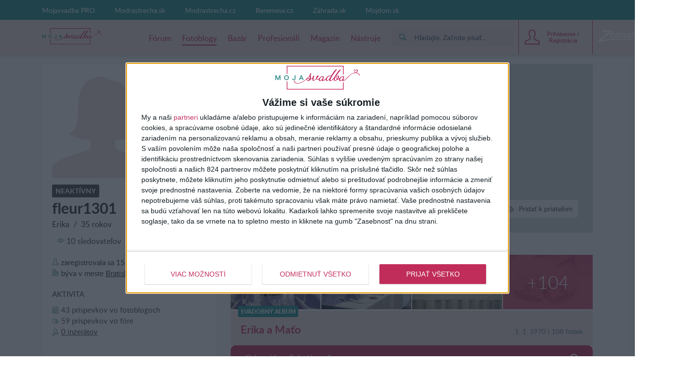

--- FILE ---
content_type: text/html; charset=utf-8
request_url: https://mojasvadba.zoznam.sk/blog/fleur1301
body_size: 33331
content:
<!DOCTYPE html><html lang="sk-sk"><head><link data-chunk="main" rel="stylesheet" href="/static/css/45.1bacdee7.chunk.css">
<link data-chunk="main" rel="stylesheet" href="/static/css/main.5d1dab67.chunk.css">
<link data-chunk="four-nets-photoblog-photoblog-router" rel="stylesheet" href="/static/css/1.f0a435f3.chunk.css">
<link data-chunk="four-nets-photoblog-photoblog-router" rel="stylesheet" href="/static/css/2.35a7b3a3.chunk.css">
<link data-chunk="four-nets-photoblog-photoblog-router" rel="stylesheet" href="/static/css/four-nets-photoblog-photoblog-router.cc56ade7.chunk.css"><link data-chunk="four-nets-photoblog-photoblog-router" rel="preload" as="style" href="/static/css/four-nets-photoblog-photoblog-router.cc56ade7.chunk.css">
<link data-chunk="four-nets-photoblog-photoblog-router" rel="preload" as="style" href="/static/css/2.35a7b3a3.chunk.css">
<link data-chunk="four-nets-photoblog-photoblog-router" rel="preload" as="style" href="/static/css/1.f0a435f3.chunk.css">
<link data-chunk="main" rel="preload" as="style" href="/static/css/main.5d1dab67.chunk.css">
<link data-chunk="main" rel="preload" as="style" href="/static/css/45.1bacdee7.chunk.css">
<link data-chunk="main" rel="preload" as="script" href="/static/js/runtime-main.103cc72f.js">
<link data-chunk="main" rel="preload" as="script" href="/static/js/45.7d64c235.chunk.js">
<link data-chunk="main" rel="preload" as="script" href="/static/js/main.806d9c06.chunk.js">
<link data-chunk="four-nets-photoblog-photoblog-router" rel="preload" as="script" href="/static/js/1.f4f166cd.chunk.js">
<link data-chunk="four-nets-photoblog-photoblog-router" rel="preload" as="script" href="/static/js/0.154d3b24.chunk.js">
<link data-chunk="four-nets-photoblog-photoblog-router" rel="preload" as="script" href="/static/js/2.254612b0.chunk.js">
<link data-chunk="four-nets-photoblog-photoblog-router" rel="preload" as="script" href="/static/js/3.b7924df5.chunk.js">
<link data-chunk="four-nets-photoblog-photoblog-router" rel="preload" as="script" href="/static/js/four-nets-photoblog-photoblog-router.2a36a47d.chunk.js"><script id="__LOADABLE_REQUIRED_CHUNKS__" type="application/json">[1,0,2,3,28]</script><script id="__LOADABLE_REQUIRED_CHUNKS___ext" type="application/json">{"namedChunks":["four-nets-photoblog-photoblog-router"]}</script>
<script defer data-chunk="main" src="/static/js/runtime-main.103cc72f.js"></script>
<script defer data-chunk="main" src="/static/js/45.7d64c235.chunk.js"></script>
<script defer data-chunk="main" src="/static/js/main.806d9c06.chunk.js"></script>
<script defer data-chunk="four-nets-photoblog-photoblog-router" src="/static/js/1.f4f166cd.chunk.js"></script>
<script defer data-chunk="four-nets-photoblog-photoblog-router" src="/static/js/0.154d3b24.chunk.js"></script>
<script defer data-chunk="four-nets-photoblog-photoblog-router" src="/static/js/2.254612b0.chunk.js"></script>
<script defer data-chunk="four-nets-photoblog-photoblog-router" src="/static/js/3.b7924df5.chunk.js"></script>
<script defer data-chunk="four-nets-photoblog-photoblog-router" src="/static/js/four-nets-photoblog-photoblog-router.2a36a47d.chunk.js"></script><meta charset="utf-8"><meta name="theme-color" content="#000000"><style>.cc-window{opacity:1;transition:opacity 1s ease;z-index:2147483640!important}.cc-window.cc-invisible{opacity:0}.cc-animate.cc-revoke{transition:transform 1s ease}.cc-animate.cc-revoke.cc-top{transform:translateY(-2em)}.cc-animate.cc-revoke.cc-bottom{transform:translateY(2em)}.cc-animate.cc-revoke.cc-active.cc-bottom,.cc-animate.cc-revoke.cc-active.cc-top,.cc-revoke:hover{transform:translateY(0)}.cc-grower{max-height:0;overflow:hidden;transition:max-height 1s}.cc-link,.cc-revoke:hover{text-decoration:underline}.cc-revoke,.cc-window{position:fixed;overflow:hidden;box-sizing:border-box;font-family:Helvetica,Calibri,Arial,sans-serif;font-size:16px;line-height:1.5em;display:-ms-flexbox;display:flex;-ms-flex-wrap:nowrap;flex-wrap:nowrap;z-index:9999}.cc-window.cc-static{position:static}.cc-window.cc-floating{padding:2em;max-width:24em;-ms-flex-direction:column;flex-direction:column}.cc-window.cc-banner{padding:1em 1.8em;width:100%;-ms-flex-direction:row;flex-direction:row}.cc-revoke{padding:.5em}.cc-header{font-size:18px;font-weight:700}.cc-btn,.cc-close,.cc-link,.cc-revoke{cursor:pointer}.cc-link{opacity:.8;display:inline-block;padding:.2em}.cc-link:hover{opacity:1}.cc-link:active,.cc-link:visited{color:initial}.cc-btn{display:block;padding:.4em .8em;font-size:.9em;font-weight:700;border-width:2px;border-style:solid;text-align:center;white-space:nowrap}.cc-highlight .cc-btn:first-child{background-color:transparent;border-color:transparent}.cc-highlight .cc-btn:first-child:focus,.cc-highlight .cc-btn:first-child:hover{background-color:transparent;text-decoration:underline}.cc-close{display:block;position:absolute;top:.5em;right:.5em;font-size:1.6em;opacity:.9;line-height:.75}.cc-close:focus,.cc-close:hover{opacity:1}.cc-revoke.cc-top{top:0;left:3em;border-bottom-left-radius:.5em;border-bottom-right-radius:.5em}.cc-revoke.cc-bottom{bottom:0;left:3em;border-top-left-radius:.5em;border-top-right-radius:.5em}.cc-revoke.cc-left{left:3em;right:unset}.cc-revoke.cc-right{right:3em;left:unset}.cc-top{top:1em}.cc-left{left:1em}.cc-right{right:1em}.cc-bottom{bottom:1em}.cc-floating>.cc-link{margin-bottom:1em}.cc-floating .cc-message{display:block;margin-bottom:1em}.cc-window.cc-floating .cc-compliance{-ms-flex:1 0 auto;flex:1 0 auto}.cc-window.cc-banner{-ms-flex-align:center;align-items:center}.cc-banner.cc-top{left:0;right:0;top:0}.cc-banner.cc-bottom{left:0;right:0;bottom:0}.cc-banner .cc-message{display:block;-ms-flex:1 1 auto;flex:1 1 auto;max-width:100%;margin-right:1em}.cc-compliance{display:-ms-flexbox;display:flex;-ms-flex-align:center;align-items:center;-ms-flex-line-pack:justify;align-content:space-between}.cc-floating .cc-compliance>.cc-btn{-ms-flex:1;flex:1}.cc-btn+.cc-btn{margin-left:.5em}@media print{.cc-revoke,.cc-window{display:none}}@media screen and (max-width:900px){.cc-btn{white-space:normal}}@media screen and (max-width:414px) and (orientation:portrait),screen and (max-width:736px) and (orientation:landscape){.cc-window.cc-top{top:0}.cc-window.cc-bottom{bottom:0}.cc-window.cc-banner,.cc-window.cc-floating,.cc-window.cc-left,.cc-window.cc-right{left:0;right:0}.cc-window.cc-banner{-ms-flex-direction:column;flex-direction:column}.cc-window.cc-banner .cc-compliance{-ms-flex:1 1 auto;flex:1 1 auto}.cc-window.cc-floating{max-width:none}.cc-window .cc-message{margin-bottom:1em}.cc-window.cc-banner{-ms-flex-align:unset;align-items:unset}.cc-window.cc-banner .cc-message{margin-right:0}}.cc-floating.cc-theme-classic{padding:1.2em;border-radius:5px}.cc-floating.cc-type-info.cc-theme-classic .cc-compliance{text-align:center;display:inline;-ms-flex:none;flex:none}.cc-theme-classic .cc-btn{border-radius:5px}.cc-theme-classic .cc-btn:last-child{min-width:140px}.cc-floating.cc-type-info.cc-theme-classic .cc-btn{display:inline-block}.cc-theme-edgeless.cc-window{padding:0}.cc-floating.cc-theme-edgeless .cc-message{margin:2em 2em 1.5em}.cc-banner.cc-theme-edgeless .cc-btn{margin:0;padding:.8em 1.8em;height:100%}.cc-banner.cc-theme-edgeless .cc-message{margin-left:1em}.cc-floating.cc-theme-edgeless .cc-btn+.cc-btn{margin-left:0}</style><link rel="manifest" href="/manifest.json"><link href="/static/css/45.1bacdee7.chunk.css" rel="stylesheet"><link href="/static/css/main.5d1dab67.chunk.css" rel="stylesheet"><title data-react-helmet="true">Fotoblog u&#x17E;&#xED;vate&#x13E;ky fleur1301 | Mojasvadba.sk</title> <meta data-react-helmet="true" name="google" content="notranslate"><meta data-react-helmet="true" http-equiv="Content-Language" content="sk-sk"><meta data-react-helmet="true" charset="UTF-8"><meta data-react-helmet="true" name="viewport" content="width=device-width, initial-scale=1"><meta data-react-helmet="true" name="msapplication-TileColor" content="#ffffff"><meta data-react-helmet="true" name="theme-color" content="#ffffff"><meta data-react-helmet="true" name="referrer" content="origin"><meta data-react-helmet="true" name="Author" content="4networks SK&amp;CZ (C) 2015-2020"><meta data-react-helmet="true" property="fb:app_id" content="373107819549117"><meta data-react-helmet="true" property="description" content><meta data-react-helmet="true" property="og:title" content="Fotoblog u&#x17E;&#xED;vate&#x13E;ky fleur1301"><meta data-react-helmet="true" property="og:url" content="//blog/fleur1301"><meta data-react-helmet="true" property="og:image" content><meta data-react-helmet="true" property="og:image:width" content="150"><meta data-react-helmet="true" property="og:image:height" content="150"><meta data-react-helmet="true" name="robots" content="noindex"> <link data-react-helmet="true" rel="shortcut icon" href="/favicon/zoznam.sk/favicon.ico"><link data-react-helmet="true" rel="icon" type="image/png" sizes="16x16" href="/favicon/zoznam.sk/favicon-16x16.png"><link data-react-helmet="true" rel="icon" type="image/png" sizes="32x32" href="/favicon/zoznam.sk/favicon-32x32.png"><link data-react-helmet="true" rel="icon" type="image/png" sizes="96x96" href="/favicon/zoznam.sk/favicon-96x96.png"> <script data-react-helmet="true">(function(i,s,o,g,r,a,m){i['GoogleAnalyticsObject']=r;i[r]=i[r]||function(){(i[r].q=i[r].q||[]).push(arguments)},i[r].l=1*new Date();a=s.createElement(o),m=s.getElementsByTagName(o)[0];a.async=1;a.src=g;m.parentNode.insertBefore(a,m)})(window,document,'script','https://www.google-analytics.com/analytics.js','ga');
            (function(w,d,s,l,i){w[l]=w[l]||[];w[l].push({'gtm.start':
            new Date().getTime(),event:'gtm.js'});var f=d.getElementsByTagName(s)[0],
            j=d.createElement(s),dl=l!='dataLayer'?'&l='+l:'';j.async=true;j.src=
            'https://www.googletagmanager.com/gtm.js?id='+i+dl;f.parentNode.insertBefore(j,f);
            })(window,document,'script','dataLayer', 'GTM-5LXPMN8');</script><script data-react-helmet="true" async="true" src="https://www.googletagmanager.com/gtag/js?id=G-8L4ES8NB5C"></script><script data-react-helmet="true">
              window.dataLayer = window.dataLayer || [];
              function gtag(){dataLayer.push(arguments);}
              gtag('js', new Date());
            
              gtag('config', "G-8L4ES8NB5C");
            </script><script data-react-helmet="true">function gemius_pending(i) { window[i] = window[i] || function() {var x = window[i+'_pdata'] = window[i+'_pdata'] || []; x[x.length]=arguments;};};
    gemius_pending('gemius_hit'); gemius_pending('gemius_event'); gemius_pending('pp_gemius_hit'); gemius_pending('pp_gemius_event');</script><script data-react-helmet="true" type="text/javascript" async="true">(function() {
  var host = window.location.hostname;
  var element = document.createElement('script');
  var firstScript = document.getElementsByTagName('script')[0];
  var url = 'https://cmp.inmobi.com'
    .concat('/choice/', 'bP3pSgQmEGCFG', '/', host, '/choice.js?tag_version=V2');
  var uspTries = 0;
  var uspTriesLimit = 3;
  element.async = true;
  element.type = 'text/javascript';
  element.src = url;

  firstScript.parentNode.insertBefore(element, firstScript);

  function makeStub() {
    var TCF_LOCATOR_NAME = '__tcfapiLocator';
    var queue = [];
    var win = window;
    var cmpFrame;

    function addFrame() {
      var doc = win.document;
      var otherCMP = !!(win.frames[TCF_LOCATOR_NAME]);

      if (!otherCMP) {
        if (doc.body) {
          var iframe = doc.createElement('iframe');

          iframe.style.cssText = 'display:none';
          iframe.name = TCF_LOCATOR_NAME;
          doc.body.appendChild(iframe);
        } else {
          setTimeout(addFrame, 5);
        }
      }
      return !otherCMP;
    }

    function tcfAPIHandler() {
      var gdprApplies;
      var args = arguments;

      if (!args.length) {
        return queue;
      } else if (args[0] === 'setGdprApplies') {
        if (
          args.length > 3 &&
          args[2] === 2 &&
          typeof args[3] === 'boolean'
        ) {
          gdprApplies = args[3];
          if (typeof args[2] === 'function') {
            args[2]('set', true);
          }
        }
      } else if (args[0] === 'ping') {
        var retr = {
          gdprApplies: gdprApplies,
          cmpLoaded: false,
          cmpStatus: 'stub'
        };

        if (typeof args[2] === 'function') {
          args[2](retr);
        }
      } else {
        if(args[0] === 'init' && typeof args[3] === 'object') {
          args[3] = Object.assign(args[3], { tag_version: 'V2' });
        }
        queue.push(args);
      }
    }

    function postMessageEventHandler(event) {
      var msgIsString = typeof event.data === 'string';
      var json = {};

      try {
        if (msgIsString) {
          json = JSON.parse(event.data);
        } else {
          json = event.data;
        }
      } catch (ignore) {}

      var payload = json.__tcfapiCall;

      if (payload) {
        window.__tcfapi(
          payload.command,
          payload.version,
          function(retValue, success) {
            var returnMsg = {
              __tcfapiReturn: {
                returnValue: retValue,
                success: success,
                callId: payload.callId
              }
            };
            if (msgIsString) {
              returnMsg = JSON.stringify(returnMsg);
            }
            if (event && event.source && event.source.postMessage) {
              event.source.postMessage(returnMsg, '*');
            }
          },
          payload.parameter
        );
      }
    }

    while (win) {
      try {
        if (win.frames[TCF_LOCATOR_NAME]) {
          cmpFrame = win;
          break;
        }
      } catch (ignore) {}

      if (win === window.top) {
        break;
      }
      win = win.parent;
    }
    if (!cmpFrame) {
      addFrame();
      win.__tcfapi = tcfAPIHandler;
      win.addEventListener('message', postMessageEventHandler, false);
    }
  };

  makeStub();

  var uspStubFunction = function() {
    var arg = arguments;
    if (typeof window.__uspapi !== uspStubFunction) {
      setTimeout(function() {
        if (typeof window.__uspapi !== 'undefined') {
          window.__uspapi.apply(window.__uspapi, arg);
        }
      }, 500);
    }
  };

  var checkIfUspIsReady = function() {
    uspTries++;
    if (window.__uspapi === uspStubFunction && uspTries < uspTriesLimit) {
      console.warn('USP is not accessible');
    } else {
      clearInterval(uspInterval);
    }
  };

  if (typeof window.__uspapi === 'undefined') {
    window.__uspapi = uspStubFunction;
    var uspInterval = setInterval(checkIfUspIsReady, 6000);
  }
})();</script><script data-react-helmet="true" type="text/javascript">
                        var pp_gemius_identifier = 'nc.r4r8vJ.UOnFLuGmHnV5YUj_hpgGePIhZc92UU9Rf.u7';
                        var pp_gemius_use_cmp = true;
                        var pp_gemius_cmp_timeout = Infinity;
                    </script> </head><body class="wedding"><div id="root"><div><div class="main-wrapper-view_mainWrapper__1UIyU"><header><div class="header-view_header__3Sxpz "><nav class="header-view_navigation__37DzJ"><div class="partners-and-login-view_partnersAndLogin__2b486"><div class="partners-and-login-view_login__2MN6G"><div></div><a class="partner-link-view_partnerLink__2kqBL" href="/pro-landing/">Mojasvadba PRO</a><a href="//www.modrastrecha.sk" target="_blank" rel="noopenernoopener" class="partner-link-view_partnerLink__2kqBL">Modrastrecha.sk</a><a href="//www.modrastrecha.cz" target="_blank" rel="noopenernoopener" class="partner-link-view_partnerLink__2kqBL">Modrastrecha.cz</a><a href="//www.beremese.cz" target="_blank" rel="noopenernoopener" class="partner-link-view_partnerLink__2kqBL">Beremese.cz</a><a href="//www.zahrada.sk" target="_blank" rel="noopenernoopener" class="partner-link-view_partnerLink__2kqBL">Z&#xE1;hrada.sk</a><a href="http://mojdom.zoznam.sk" target="_blank" rel="noopenernoopener" class="partner-link-view_partnerLink__2kqBL">Mojdom.sk</a></div></div><div class="navigation-view_navigation__3DplY"><div class="navigation-view_navigationWrapper__F5yKg"><div class="navigation-view_centerer__mTrbM"><div><a href="/" class="logo-view_logo__1D-LM"><img class="logo-view_image__5RUCO" src="/static/media/wedding-sk-logo.3096ce12.svg" alt></a></div><nav class="navigation-view_nav__1dzNi "><ul class="navigation-view_list__2RbdJ"><li class="navigation-view_listItem__36b3n"><a href="/forum/"><span class="link-view_link__3h4tx"><span>F&#xF3;rum</span></span></a></li><li class="navigation-view_listItem__36b3n"><a style="text-decoration:none" aria-label="Fotoblogy" href="/blogs/"><span class="link-view_link__3h4tx link-view_link__active__1pThL">Fotoblogy</span></a></li><li class="navigation-view_listItem__36b3n"><a href="/market/"><span class="link-view_link__3h4tx"><span>Baz&#xE1;r</span></span></a></li><li class="navigation-view_listItem__36b3n"><a href="/catalog/"><span class="link-view_link__3h4tx"><span>Profesion&#xE1;li</span></span></a></li><li class="navigation-view_listItem__36b3n"><a style="text-decoration:none" aria-label="Magaz&#xED;n" href="/magazine/"><span class="link-view_link__3h4tx">Magaz&#xED;n</span></a></li><li class="navigation-view_listItem__36b3n"><a href="/tools"><span class="link-view_link__3h4tx"><span>N&#xE1;stroje</span></span></a></li></ul></nav><a href="https://www.zoznam.sk/" target="_blank" class="navigation-view_zoznamLink__241GI"><span class="svg-icon_image__2PjNo navigation-view_icon__1Zm5w"></span></a></div><div class="navigation-view_searchAndUser__3UJbU"><div class="navigation-view_search__1QEoy"><form class="form-view_form__3IImn navigation-view_form__3jMuT"><div class="relative rounded-md" style="min-width:200px"><div class="group"><div class="px-2 py-1 gap-2 flex items-center bg-primary-300"><div class="p-2 flex justify-center items-center rounded-sm text-[#1d8e8e] group-focus-within:text-white group-focus-within:bg-[#1d8e8e]"><svg fill="currentColor" height="14" width="14" version="1.1" xmlns="http://www.w3.org/2000/svg" xlink="http://www.w3.org/1999/xlink" x="0px" y="0px" viewBox="0 0 256 256" space="preserve"><path d="M104.7,184.7c-44.1,0-80-35.9-80-80s35.9-80,80-80s80,35.9,80,80S148.8,184.7,104.7,184.7z M249.5,218.2l-40.1-40.1
c-8.8,3-18.6,1.7-26.4-3.9c36.5-41.1,35.1-104.2-4.3-143.6c-40.8-40.8-107.3-40.8-148.1,0s-40.8,107.3,0,148.1
C70,218,133.1,219.5,174.1,183c5.6,7.8,6.9,17.6,3.9,26.4l40.1,40.1c8.6,8.7,22.7,8.7,31.3,0C258.2,240.9,258.2,226.8,249.5,218.2z"/></svg></div><div id="main-search-searchbox" class="w-full flex items-center"></div></div></div><div id="main-search-close-button" class="bg-white absolute shadow-md rounded-full -right-12 w-10 h-10 flex items-center justify-center font-bold text-gray-600 select-none cursor-pointer" style="top:calc(100% + 10px);display:none">X</div><div id="main-search-dropdown-container" class="absolute z-50 right-0 bg-white shadow-lg rounded-lg p-6 flex flex-col gap-4" style="display:none;top:calc(100% + 10px);width:700px;max-width:700px"><div class="grid grid-cols-2 grid-rows-2 gap-4"><div class="row-span-2 flex flex-col gap-4"><div id="main-search-thread-results"></div><div class="flex justify-center"><a id="threads-more-results-link" href="/search" target="_blank" class="px-8 py-2 rounded-sm text-sm font-bold bg-primary-600 hover:bg-primary-500 transition-colors duration-300 text-white no-underline">Zobrazi&#x165; &#x10F;al&#x161;ie diskusie</a></div></div><div class="col-start-2 flex flex-col gap-4"><div id="main-search-photoblog-results"></div><div class="flex justify-center"><a id="albums-more-results-link" href="/search" target="_blank" class="px-8 py-2 rounded-sm text-sm font-bold bg-primary-600 hover:bg-primary-500 transition-colors duration-300 text-white no-underline">Zobrazi&#x165; &#x10F;al&#x161;ie albumy</a></div></div><div class="col-start-2 flex flex-col gap-4"><div id="main-search-magazine-results"></div><div class="flex justify-center"><a id="magazine-more-results-link" href="/search" target="_blank" class="px-8 py-2 rounded-sm text-sm font-bold bg-primary-600 hover:bg-primary-500 transition-colors duration-300 text-white no-underline">Zobrazi&#x165; &#x10F;al&#x161;ie &#x10D;l&#xE1;nky</a></div></div></div></div></div><input type="text" class="form-view_input__swTh6" style="display:none"></form></div><div class="navigation-view_userPanel__2ihOB"><div class="user-panel-view_userPanel__3ZVI_"><div class="user-panel-view_noUser__2GjbR"><button class="user-panel-view_loginButton__7iGis"><span class="user-panel-view_centerer__2PnlB"><span class="svg-image_image__2jP6B svg-pure-icon_image__2kBPG user-panel-view_icon__nKxsK"></span><span class="svg-image_image__2jP6B svg-pure-icon_image__2kBPG user-panel-view_iconHover__3CyPh"></span><div class="loading-wrapper-view_loadingWrapper__3DZwe loading-wrapper-view_hasContent__gx-UP"><div class="loading-wrapper-view_content__NQQq9"><span class="user-panel-view_text__2kUed">Prihl&#xE1;senie / Registr&#xE1;cia</span></div></div></span></button></div><div class="user-panel-view_mobile__1E0ZQ"><div class="user-panel-button-view_userPanelButton__36Sms "><button class="user-panel-button-view_button__25jM8 " aria-label="User Panel Button 3"><span class="badge-wrapper-view_badgeWrapper__2VS7m"><span class="svg-image_image__2jP6B svg-pure-icon_image__2kBPG user-panel-button-view_icon__2qavX"></span><span class="badge-wrapper-view_badge__1lT-y"><span class="badge-view_badge__9tS0l "></span></span></span></button><div class="user-panel-button-view_menu__H1k-O"></div></div></div></div></div></div></div></div></nav></div></header><div class="main-wrapper-view_branding__1sx7p"><div class="google-dfp_wrapper__Tx2h- google-dfp_empty__3PRZn"><div id class="google-dfp_dfpBanner__1zgkv"></div></div></div><div class="main-wrapper-view_brandingPlaceholder__3D9RJ main-wrapper-view_brandingEmpty__267kY"></div><div class="main-wrapper-view_children__24VcS main-wrapper-view_brandingEmpty__267kY"><div class="loading-wrapper-view_loadingWrapper__3DZwe loading-wrapper-view_hasContent__gx-UP"><div class="loading-wrapper-view_content__NQQq9"><div class="main-wrapper-view_childrenInnerWrapper__1hnJd"><div class="user-blog_columns__Mluly"><div class="author-side_authorSide__2ak_1"><div class="cover_container__nwoWJ author-side_coverContainer__3heFE"><span class="image-view_image__1JFos image-view_aspectFill__2y4r4"><a href><img class="image-view_img__bUIhM" alt="coverphoto"></a></span><noscript><a href=""><img src="" alt="coverphoto" sizes="100px" srcSet="" class="image-view_img__bUIhM"/></a></noscript></div><a class="avatar_link__2JDX8" href="/blog/fleur1301/"><span aria-label="Avatar fleur1301" class="svg-image_image__2jP6B avatar_svg__1AVya avatar_avatar__1jrkZ author-side_avatar__2Q90r avatar_whiteBg__14J3N"></span></a><div class="author-side_header__3y8-d"><div class="author-side_profileSummary__3h_E-"><div class="badge_badge__3szwP author-name_badgeInactive__2oGJY badge_uppercase__gzacE"><span>Neakt&#xED;vny</span></div><h1 class="author-name_username__1ycBm">fleur1301</h1><div class="user-summary-info_name__WdKvf">Erika<!-- -->&#xA0; / &#xA0;<span>35 rokov</span></div><div class="cover-buttons-user_container__1_8kC cover-buttons-user_mobileContainer__3lj4n"><div class="cover-button_button__3UVSC"><button class="cover-button_tag__1TrYj"><span class="cover-button_wrapper__19e8z"><span class="svg-icon_image__2PjNo cover-button_icon__1Bbrq"></span><span class="cover-button_label___SRPE"><span>Posla&#x165; s&#xFA;kromn&#xFA; spr&#xE1;vu</span></span></span></button><span class="cover-button_buttonLabel__2L4gw"><span>Posla&#x165; s&#xFA;kromn&#xFA; spr&#xE1;vu</span></span></div><div class="cover-button_button__3UVSC"><button class="cover-button_tag__1TrYj"><span class="cover-button_wrapper__19e8z"><span class="svg-icon_image__2PjNo cover-button_icon__1Bbrq"></span><span class="cover-button_label___SRPE"><span>Sledova&#x165;</span></span></span></button><span class="cover-button_buttonLabel__2L4gw"><span>Sledova&#x165;</span></span></div><div class="cover-button_button__3UVSC"><button class="cover-button_tag__1TrYj"><span class="cover-button_wrapper__19e8z"><span class="svg-icon_image__2PjNo cover-button_icon__1Bbrq"></span><span class="cover-button_label___SRPE"><span>Prida&#x165; k priate&#x13E;om</span></span></span></button><span class="cover-button_buttonLabel__2L4gw"><span>Prida&#x165; k priate&#x13E;om</span></span></div></div><div class="author-social-stats_friends__2ncJy"><button class="author-social-stats_friendsItem__1381f"><span class="svg-icon_image__2PjNo author-svg-icon_icon__3AHqJ"></span><span>10 sledovate&#x13E;ov</span></button><button class="author-social-stats_friendsItem__1381f"><span class="svg-icon_image__2PjNo author-svg-icon_icon__3AHqJ"></span><span>4 priatelia</span></button></div></div><div class="user-information_dateJoined__3JHKI"><span class="svg-icon_image__2PjNo author-svg-icon_icon__3AHqJ"></span><span>zaregistrovala sa</span>&#xA0;<!-- -->15. jan 2012</div><div class="user-information_county__2ukoi"><span class="svg-icon_image__2PjNo author-svg-icon_icon__3AHqJ"></span><span>b&#xFD;va v</span> <span>meste</span>&#xA0;<a class="user-information_link__2DZjp user-information_underline__34xHJ" href="/users_directory/?county=5">Bratislava</a></div></div><button class="author-side_additionalInfoButton__2kdCi"><span>Zobrazi&#x165; viac inform&#xE1;ci&#xED;</span></button><div class="author-side_additionalInfo__373DK"><div class="author-activity_activity__DdK_l"><div class="author-activity_sectionTitle__3XwAq"><span>Aktivita</span></div><div class="author-activity_row__204Nh"><span class="svg-icon_image__2PjNo author-svg-icon_icon__3AHqJ"></span><span>43 pr&#xED;spevkov vo fotoblogoch</span></div><div class="author-activity_row__204Nh"><span class="svg-icon_image__2PjNo author-svg-icon_icon__3AHqJ"></span><span>59 pr&#xED;spevkov vo f&#xF3;re</span></div><a href="/market/predajca/fleur1301/" class="author-activity_row__204Nh author-activity_underline__2HXf8"><span class="svg-icon_image__2PjNo author-svg-icon_icon__3AHqJ"></span><span>0 inzer&#xE1;tov</span></a></div><div class="author-activity_groups__war-k"><div class="author-activity_sectionTitle__3XwAq"><span>Skupiny</span></div><a class="author-activity_row__204Nh author-activity_transformNone__1nNP3 author-activity_underline__2HXf8" href="/group/470/detail/"><span class="svg-icon_image__2PjNo author-svg-icon_icon__3AHqJ"></span>Bratislava</a><a class="author-activity_row__204Nh author-activity_transformNone__1nNP3 author-activity_underline__2HXf8" href="/group/595/detail/"><span class="svg-icon_image__2PjNo author-svg-icon_icon__3AHqJ"></span>J&#xFA;n 2012</a><a class="author-activity_row__204Nh author-activity_transformNone__1nNP3 author-activity_underline__2HXf8" href="/group/2193/detail/"><span class="svg-icon_image__2PjNo author-svg-icon_icon__3AHqJ"></span>Kozmetick&#xE1; &quot;porad&#x148;a&quot;</a></div><div class="author-side-collections_collections__2VgNI"><div class="author-side-collections_sectionTitle__24C4b"><span>Kolekcie</span></div><ul class="author-side-collections_collectionList__1a-CA"><li class="author-side-collections_collectionItem__2y1Z4"><a class="author-side-collections_collectionLink__2YCOM" href="/blog/fleur1301/collection/svadobne-2/"><div class="author-side-collections_collectionImages__3-HOC"><div><span class="image-view_image__1JFos image-view_background__3x5t3 image-view_aspectFill__2y4r4"><img class="image-view_img__bUIhM" alt></span><noscript><a href="https://static.4nets.sk/photo/02/422202/album/10462858_s1600x1600.jpg"><img src="https://static.4nets.sk/photo/02/422202/album/10462858_s1600x1600.jpg" alt="" sizes="100px" srcSet="https://static.4nets.sk/photo/02/422202/album/10462858_64.jpg 48w, https://static.4nets.sk/photo/02/422202/album/10462858_100.jpg 75w, https://static.4nets.sk/photo/02/422202/album/10462858_720.jpg 540w, https://static.4nets.sk/photo/02/422202/album/10462858_165.jpg 124w, https://static.4nets.sk/photo/02/422202/album/10462858_224.jpg 168w, https://static.4nets.sk/photo/02/422202/album/10462858_s1600x1600.jpg 1200w" class="image-view_img__bUIhM"/></a></noscript></div><div><span class="image-view_image__1JFos image-view_background__3x5t3 image-view_aspectFill__2y4r4"><img class="image-view_img__bUIhM" alt></span><noscript><a href="https://static.4nets.sk/photo/02/422202/album/10462859_720.jpg"><img src="https://static.4nets.sk/photo/02/422202/album/10462859_720.jpg" alt="" sizes="100px" srcSet="https://static.4nets.sk/photo/02/422202/album/10462859_64.jpg 48w, https://static.4nets.sk/photo/02/422202/album/10462859_100.jpg 75w, https://static.4nets.sk/photo/02/422202/album/10462859_720.jpg 540w, https://static.4nets.sk/photo/02/422202/album/10462859_165.jpg 124w, https://static.4nets.sk/photo/02/422202/album/10462859_224.jpg 168w" class="image-view_img__bUIhM"/></a></noscript></div><div><span class="image-view_image__1JFos image-view_background__3x5t3 image-view_aspectFill__2y4r4"><img class="image-view_img__bUIhM" alt></span><noscript><a href="https://static.4nets.sk/photo/02/422202/album/10462860_720.jpg"><img src="https://static.4nets.sk/photo/02/422202/album/10462860_720.jpg" alt="" sizes="100px" srcSet="https://static.4nets.sk/photo/02/422202/album/10462860_64.jpg 48w, https://static.4nets.sk/photo/02/422202/album/10462860_100.jpg 75w, https://static.4nets.sk/photo/02/422202/album/10462860_720.jpg 540w, https://static.4nets.sk/photo/02/422202/album/10462860_165.jpg 124w, https://static.4nets.sk/photo/02/422202/album/10462860_224.jpg 168w" class="image-view_img__bUIhM"/></a></noscript></div></div><span class="author-side-collections_collectionTitle__kpZmR">Svadobn&#xE9;...</span></a></li></ul></div><div class="google-dfp_wrapper__Tx2h- google-dfp_empty__3PRZn"><div id class="google-dfp_dfpBanner__1zgkv"></div></div></div></div><div><div class="cover_container__nwoWJ user-blog_coverContainer__3KgPH"><span class="image-view_image__1JFos image-view_aspectFill__2y4r4"><a href><img class="image-view_img__bUIhM" alt="coverphoto"></a></span><noscript><a href=""><img src="" alt="coverphoto" sizes="100px" srcSet="" class="image-view_img__bUIhM"/></a></noscript><div class="cover_buttons__3sqVQ"><div class="cover-buttons-user_container__1_8kC"><div class="cover-button_button__3UVSC"><button class="cover-button_tag__1TrYj"><span class="cover-button_wrapper__19e8z"><span class="svg-icon_image__2PjNo cover-button_icon__1Bbrq"></span><span class="cover-button_label___SRPE"><span>Posla&#x165; s&#xFA;kromn&#xFA; spr&#xE1;vu</span></span></span></button><span class="cover-button_buttonLabel__2L4gw"><span>Posla&#x165; s&#xFA;kromn&#xFA; spr&#xE1;vu</span></span></div><div class="cover-button_button__3UVSC"><button class="cover-button_tag__1TrYj"><span class="cover-button_wrapper__19e8z"><span class="svg-icon_image__2PjNo cover-button_icon__1Bbrq"></span><span class="cover-button_label___SRPE"><span>Sledova&#x165;</span></span></span></button><span class="cover-button_buttonLabel__2L4gw"><span>Sledova&#x165;</span></span></div><div class="cover-button_button__3UVSC"><button class="cover-button_tag__1TrYj"><span class="cover-button_wrapper__19e8z"><span class="svg-icon_image__2PjNo cover-button_icon__1Bbrq"></span><span class="cover-button_label___SRPE"><span>Prida&#x165; k priate&#x13E;om</span></span></span></button><span class="cover-button_buttonLabel__2L4gw"><span>Prida&#x165; k priate&#x13E;om</span></span></div></div></div></div><div class="user-blog_column__19Dwm"><div class="wedding-album_wrapper__2ejY_"><ul class="vendor-showcase_images__19qRr"><li class="vendor-showcase_listImage__2gJHx"><button class="image_imageWrapper__3IMUC vendor-showcase_weddingStyledImage__N1bAe"><span class="image-view_image__1JFos image-view_background__3x5t3 image-view_aspectFill__2y4r4"><img class="image-view_img__bUIhM" sizes="(min-width: 48rem) 480px,340px" alt="Erika{{_AND_}}Ma&#x165;o - Makala som na nej s&#xED;ce od deviatej r&#xE1;na do &#x161;tvrtej poobede s maminou a &#x161;vagrinou, ale st&#xE1;lo to za t&#xFA; n&#xE1;mahu! :o)"></span><noscript><a href="https://static.4nets.sk/photo/87/444687/album/14863062_s1600x1600.jpg"><img src="https://static.4nets.sk/photo/87/444687/album/14863062_s1600x1600.jpg" alt="Erika{{_AND_}}Maťo - Makala som na nej síce od deviatej rána do štvrtej poobede s maminou a švagrinou, ale stálo to za tú námahu! :o)" sizes="100px" srcSet="https://static.4nets.sk/photo/87/444687/album/14863062_224.jpg 149w, https://static.4nets.sk/photo/87/444687/album/14863062_720.jpg 480w, https://static.4nets.sk/photo/87/444687/album/14863062_s1600x1600.jpg 1067w, https://static.4nets.sk/photo/87/444687/album/14863062_64.jpg 43w, https://static.4nets.sk/photo/87/444687/album/14863062_165.jpg 110w, https://static.4nets.sk/photo/87/444687/album/14863062_100.jpg 67w" class="image-view_img__bUIhM"/></a></noscript></button></li><li class="vendor-showcase_listImage__2gJHx"><button class="image_imageWrapper__3IMUC vendor-showcase_weddingStyledImage__N1bAe"><span class="image-view_image__1JFos image-view_background__3x5t3 image-view_aspectFill__2y4r4"><img class="image-view_img__bUIhM" sizes="(min-width: 48rem) 640px,384px" alt="Erika{{_AND_}}Ma&#x165;o - V piatok r&#xE1;no pred svadbou sme e&#x161;te boli v BAUMAXe a vyberali kvetinky s kochl&#xED;kmi...nakoniec mali neskuto&#x10D;n&#xE9; bledofialov&#xE9; kochl&#xED;ky, presne moju farbu! :o)"></span><noscript><a href="https://static.4nets.sk/photo/87/444687/album/14863066_720.jpg"><img src="https://static.4nets.sk/photo/87/444687/album/14863066_720.jpg" alt="Erika{{_AND_}}Maťo - V piatok ráno pred svadbou sme ešte boli v BAUMAXe a vyberali kvetinky s kochlíkmi...nakoniec mali neskutočné bledofialové kochlíky, presne moju farbu! :o)" sizes="100px" srcSet="https://static.4nets.sk/photo/87/444687/album/14863066_224.jpg 336w, https://static.4nets.sk/photo/87/444687/album/14863066_720.jpg 720w, https://static.4nets.sk/photo/87/444687/album/14863066_64.jpg 96w, https://static.4nets.sk/photo/87/444687/album/14863066_165.jpg 165w, https://static.4nets.sk/photo/87/444687/album/14863066_100.jpg 150w" class="image-view_img__bUIhM"/></a></noscript></button></li><li class="vendor-showcase_listImage__2gJHx"><button class="image_imageWrapper__3IMUC vendor-showcase_weddingStyledImage__N1bAe"><span class="image-view_image__1JFos image-view_background__3x5t3 image-view_aspectFill__2y4r4"><img class="image-view_img__bUIhM" sizes="(min-width: 48rem) 640px,384px" alt="Erika{{_AND_}}Ma&#x165;o - Kr&#xE1;sna ikebana od tety Betky, len &#x161;koda, &#x17E;e &#x13E;alie rozkvitli a&#x17E; po svadbe :o("></span><noscript><a href="https://static.4nets.sk/photo/87/444687/album/14863073_720.jpg"><img src="https://static.4nets.sk/photo/87/444687/album/14863073_720.jpg" alt="Erika{{_AND_}}Maťo - Krásna ikebana od tety Betky, len škoda, že ľalie rozkvitli až po svadbe :o(" sizes="100px" srcSet="https://static.4nets.sk/photo/87/444687/album/14863073_224.jpg 336w, https://static.4nets.sk/photo/87/444687/album/14863073_720.jpg 720w, https://static.4nets.sk/photo/87/444687/album/14863073_64.jpg 96w, https://static.4nets.sk/photo/87/444687/album/14863073_165.jpg 165w, https://static.4nets.sk/photo/87/444687/album/14863073_100.jpg 150w" class="image-view_img__bUIhM"/></a></noscript></button></li><li class="vendor-showcase_listImage__2gJHx"><div class="vendor-showcase_moreImages__1gX6o"><span class="vendor-showcase_imageCount__2V2iL">+104</span></div><button class="image_imageWrapper__3IMUC vendor-showcase_weddingStyledImage__N1bAe"><span class="image-view_image__1JFos image-view_background__3x5t3 image-view_aspectFill__2y4r4"><img class="image-view_img__bUIhM" sizes="(min-width: 48rem) 640px,384px" alt="Erika{{_AND_}}Ma&#x165;o - Na&#x161;e medovn&#xED;&#x10D;ky, ktor&#xE9; n&#xE1;m zmizli :o("></span><noscript><a href="https://static.4nets.sk/photo/87/444687/album/14863078_s1600x1600.jpg"><img src="https://static.4nets.sk/photo/87/444687/album/14863078_s1600x1600.jpg" alt="Erika{{_AND_}}Maťo - Naše medovníčky, ktoré nám zmizli :o(" sizes="100px" srcSet="https://static.4nets.sk/photo/87/444687/album/14863078_224.jpg 336w, https://static.4nets.sk/photo/87/444687/album/14863078_720.jpg 720w, https://static.4nets.sk/photo/87/444687/album/14863078_s1600x1600.jpg 1600w, https://static.4nets.sk/photo/87/444687/album/14863078_64.jpg 96w, https://static.4nets.sk/photo/87/444687/album/14863078_165.jpg 165w, https://static.4nets.sk/photo/87/444687/album/14863078_100.jpg 150w" class="image-view_img__bUIhM"/></a></noscript></button></li></ul><div class="wedding-album_infoWrapper__3yqfr"><div class="wedding-album_badge__saOOL"><span>Svadobn&#xFD; album</span></div><a class="wedding-album_title__3rmGF" href="/blog/fleur1301/album/erika-a-mato/">Erika a Ma&#x165;o</a><div class="wedding-album_info__3O7V5"><span>1. 1. 1970</span> <!-- --> |<!-- --> <span>108 fotiek</span></div></div></div><div class="user-brands_wrapper__1y5-1"><div class="loading-wrapper-view_loadingWrapper__3DZwe loading-wrapper-view_hasContent__gx-UP"><div class="loading-wrapper-view_content__NQQq9"><button class="user-brands_heading__3aP5t"><span>Odpor&#xFA;&#x10D;am 9 dod&#xE1;vate&#x13E;ov</span><div class="user-brands_iconWrapper__1Gnxn"><span class="svg-icon_image__2PjNo user-brands_icon__3PnwS"></span></div></button><div class="user-brands_userBrands__2kMCX"><div class="user-brand_item__1RQeQ"><div class="user-brand_user__2rQ3m"><div class="user-brand_service__25yoR">kostol</div><span class="user-brand_brand__1mARt">Kostol Ducha Sv&#xE4;tho, Bratislava, DnV</span></div><div class="user-brand_description__3Wco-">P&#xE1;n far&#xE1;r Karol Morav&#x10D;&#xED;k je super :) Kostol&#xED;k je kr&#xE1;sny, na tak&#xFA; stredn&#xFA; svadbu (30, max. 50 &#x13E;ud&#xED;). Zaa obrad sme platili 30&#x20AC;</div></div><div class="user-brand_item__1RQeQ"><div class="user-brand_user__2rQ3m"><div class="user-brand_service__25yoR">v&#xFD;zdoba</div><span class="user-brand_brand__1mARt">Evitabridal.sk - svadobn&#xFD; a dekora&#x10D;n&#xFD; obchod</span></div><div class="user-brand_description__3Wco-">Kr&#xE1;sne veci&#x10D;ky na dekor&#xE1;ciu</div></div><div class="user-brand_item__1RQeQ"><div class="user-brand_user__2rQ3m"><div class="user-brand_service__25yoR">v&#xED;no</div><span class="user-brand_brand__1mARt">V&#xED;no Jano - Limbach</span></div><div class="user-brand_description__3Wco-">Pri ve&#x13E;kom odbere ceny bez DPH. Liter Irsai Oliver (ve&#x13E;mi odpor&#xFA;&#x10D;am, hostia boli spokojn&#xED;) za 1,17&#x20AC; ; liter frankovky za 1,34&#x20AC;. Brali sme aj 50 v&#xFD;slu&#x17E;kov&#xFD;ch sedmi&#x10D;iek (zakorkovan&#xE9;, f&#x13E;a&#x161;a v cene, etikety sme si lepili my - svadobn&#xE9;), jedna f&#x13E;a&#x161;ka vy&#x161;la tu&#x161;&#xED;m 1,68&#x20AC; (aj s v&#xED;nom).</div></div><div class="user-brand_item__1RQeQ"><div class="user-brand_user__2rQ3m"><div class="user-brand_service__25yoR">etikety na f&#x13E;a&#x161;e</div><span class="user-brand_brand__1mARt">www.svadba-nevesta.sk</span></div><div class="user-brand_description__3Wco-">Celkovo ve&#x13E;mi odpor&#xFA;&#x10D;am, kupovala som tam aj gu&#x13E;at&#xE9; svie&#x10D;ky, diamant&#xED;ky, menovky...ve&#x13E;mi mil&#xE1; a ochotn&#xE1; pani!</div></div><div class="user-brand_item__1RQeQ"><div class="user-brand_user__2rQ3m"><div class="user-brand_service__25yoR">kvety</div><span class="user-brand_brand__1mARt">Teta Betka :o)</span></div><div class="user-brand_description__3Wco-">Teta Betka je s&#xED;ce u n&#xE1;s cez zn&#xE1;mos&#x165;, ale odporu&#x10D;i&#x165; m&#xF4;&#x17E;em. M&#xE1; kvetin&#xE1;rstvo hne&#x10F; pri vchode na ru&#x17E;inovsk&#xFD; cintor&#xED;n. A predstavte si, nerob&#xED; iba vence na hroby :o)</div></div><div class="user-brand_item__1RQeQ"><div class="user-brand_user__2rQ3m"><div class="user-brand_service__25yoR">svadobn&#xE9; obr&#xFA;&#x10D;ky</div><span class="user-brand_brand__1mARt">Striebro Anita</span></div><div class="user-brand_description__3Wco-">S&#xFA; na obchodnej. Priate&#x13E;sk&#xFD; pr&#xED;stup, poradia, s&#xFA; ve&#x13E;mi ochotn&#xED;. Ned&#xE1;m na nich dopusti&#x165;. Obr&#xFA;&#x10D;ky robia, samozrejme, z &#x10D;oho chcete, my m&#xE1;me biele zlato a za obe sme dali 450&#x20AC;</div></div><div class="user-brand_item__1RQeQ"><div class="user-brand_user__2rQ3m"><div class="user-brand_service__25yoR">ozn&#xE1;menia</div><span class="user-brand_brand__1mARt">Peter Kaminsk&#xFD; - grafik</span></div><div class="user-brand_description__3Wco-">Dod&#xE1;m aj kontakt, m&#xE1; konexie aj na tla&#x10D;enie.</div></div><div class="user-brand_item__1RQeQ"><div class="user-brand_user__2rQ3m"><div class="user-brand_service__25yoR">dj</div><span class="user-brand_brand__1mARt">Franti&#x161;ek Sedl&#xE1;r</span></div><div class="user-brand_description__3Wco-">V&#xFD;borne hral, &#x13E;udia sa bavili. Starej&#x161;ieho sme nemali, DJ to zvl&#xE1;dol perfektne, o&#x10D;ep&#x10D;enie, kr&#xE1;janie torty, h&#xE1;dzanie kytice aj podv&#xE4;zku...celkovo dobre moderoval.</div></div><div class="user-brands_buttons__1xMVS"><button class="user-brands_button__3nPH9"><span>Zobrazi&#x165; viac</span></button></div></div></div></div></div><div class="feed-filter_container__1vdRG"><a aria-current="page" class="feed-filter_button__2E8PL feed-filter_active__3Q67k" href="/blog/fleur1301/"><span>V&#x161;etky pr&#xED;spevky</span></a><a class="feed-filter_button__2E8PL" href="/blog/fleur1301/?post_type=POST_SHORT_MESSAGE"><span>Kr&#xE1;tke spr&#xE1;vy</span></a></div><div class="feed_wrapper__2O8Um"><div class="feed_container__122Mq"><div class="feed_empty__1kVHA"><span>&#x17D;iadne pr&#xED;spevky.</span></div></div></div><div class="user-blog_fetchMoreWrapper__F-36f"></div></div></div></div><div class="google-dfp_wrapper__Tx2h- google-dfp_empty__3PRZn"><div id class="google-dfp_dfpBanner__1zgkv"></div></div></div><div class="main-wrapper-view_skyscraperWrapper__1qLj-"><div class="main-wrapper-view_skyscraper__1peKL"><div class="google-dfp_wrapper__Tx2h- google-dfp_empty__3PRZn"><div id class="google-dfp_dfpBanner__1zgkv"></div></div></div></div></div></div><div style="top:0" class="google-dfp_interscrollerWrapper__2AlFE"><div class="google-dfp_interscroller__1-zeX"><div class="google-dfp_wrapper__Tx2h- google-dfp_small__1vHKr google-dfp_empty__3PRZn"><div id class="google-dfp_dfpBanner__1zgkv"></div></div></div></div></div><div class="footer_margin__2cE-Q"></div><footer class="footer_footer__1jyhv"><ul class="footer_columns__3VaqR"><li class="column_column__3tHR4"><ul class="column_rows__3Uauu"><li class="row_row__Foafh"><h3 class="row_title__1qQAO">Komu m&#xF4;&#x17E;e&#x161; nap&#xED;sa&#x165;</h3><ul class="row_children__2zbvI"><li class="row_child__2-LeZ"><a href="mailto:info@mojasvadba.sk" target="_blank" rel="noopener nofollow " class="link_link__2n7ze" style="white-space:pre">info@mojasvadba.sk</a></li><li class="row_child__2-LeZ"><a href="mailto:bugs@mojasvadba.sk" target="_blank" rel="noopener nofollow " class="link_link__2n7ze" style="white-space:pre">Nahl&#xE1;si&#x165; chybu</a></li><li class="row_child__2-LeZ"><span class="action_container__1AdUe"><button class="action_action__1PhKC">M&#xE1;m ot&#xE1;zku na admina</button></span></li></ul></li></ul></li><li class="column_column__3tHR4"><ul class="column_rows__3Uauu"><li class="row_row__Foafh"><h3 class="row_title__1qQAO">Verzia str&#xE1;nky</h3><ul class="row_children__2zbvI"><li class="row_child__2-LeZ"><span class="action_container__1AdUe action_mobileOnly__-XaGJ"><button class="action_action__1PhKC">Prejs&#x165; na PC verziu</button></span></li></ul></li><li class="row_row__Foafh"><h3 class="row_title__1qQAO">U&#x17E;ite&#x10D;n&#xE9; odkazy</h3><ul class="row_children__2zbvI"><li class="row_child__2-LeZ"><a class="link_link__2n7ze" style="white-space:pre" href="/rules">Podmienky pou&#x17E;&#xED;vania</a></li><li class="row_child__2-LeZ"><a class="link_link__2n7ze" style="white-space:pre" href="/cookie-policy">Cookie pravidl&#xE1;</a></li><li class="row_child__2-LeZ"><a class="link_link__2n7ze" style="white-space:pre" href="/about-privacy">Ochrana osobn&#xFD;ch &#xFA;dajov</a></li><li class="row_child__2-LeZ"><a class="link_link__2n7ze" style="white-space:pre" href="/users_directory">Zoznam pou&#x17E;&#xED;vate&#x13E;ov</a></li></ul></li></ul></li><li class="column_column__3tHR4"><ul class="column_rows__3Uauu"><li class="row_row__Foafh"><h3 class="row_title__1qQAO">Reklama u n&#xE1;s</h3><ul class="row_children__2zbvI"><li class="row_child__2-LeZ"><a class="link_link__2n7ze" style="white-space:pre" href="/pro-landing/">Profil Profesion&#xE1;la za 14 &#x20AC; bez DPH</a></li><li class="row_child__2-LeZ"><a href="https://www.seethestats.com/site/mojasvadba.sk" target="_blank" rel="noopener nofollow " class="link_link__2n7ze" style="white-space:pre">N&#xE1;v&#x161;tevnos&#x165; pod&#x13E;a Google</a></li><li class="row_child__2-LeZ"><a href="https://static.4nets.sk/docs/mojasvadba.zoznam.sk-ads.pdf" target="_blank" rel="noopener nofollow " class="link_link__2n7ze" style="white-space:pre">Inzercia</a></li><li class="row_child__2-LeZ"><a href="mailto:inzerce@mojasvadba.sk" target="_blank" rel="noopener nofollow " class="link_link__2n7ze" style="white-space:pre">inzercia@mojasvadba.sk</a></li></ul></li><li class="row_row__Foafh"><h3 class="row_title__1qQAO">Ak u&#x17E; u n&#xE1;s reklamu m&#xE1;te</h3><ul class="row_children__2zbvI"><li class="row_child__2-LeZ"><a class="link_link__2n7ze" style="white-space:pre" href="/pro/">Prihl&#xE1;senie - Moja Svadba PRO</a></li></ul></li></ul></li><li class="column_column__3tHR4"><ul class="column_rows__3Uauu"><li class="row_row__Foafh"><h3 class="row_title__1qQAO">Soci&#xE1;lne siete</h3><ul class="row_children__2zbvI"><li class="row_child__2-LeZ"><a href="https://www.facebook.com/Mojasvadba.sk" target="_blank" rel="noopener nofollow noopener" title="Moja Svadba na Facebooku" class="icon_icon__1SW43" aria-label="Moja Svadba na Facebooku"><span class="svg-icon-view_image__YgNNk icon_icon__1SW43"></span></a></li><li class="row_child__2-LeZ"><a href="https://pinterest.com/mojasvadba/" target="_blank" rel="noopener nofollow noopener" title="Moja Svadba na Pinterest" class="icon_icon__1SW43" aria-label="Moja Svadba na Pinterest"><span class="svg-icon-view_image__YgNNk icon_icon__1SW43"></span></a></li><li class="row_child__2-LeZ"><a href="https://www.instagram.com/mojasvadba/" target="_blank" rel="noopener nofollow noopener" title="Moja Svadba na Instagrame" class="icon_icon__1SW43" aria-label="Moja Svadba na Instagrame"><span class="svg-icon-view_image__YgNNk icon_icon__1SW43"></span></a></li></ul></li><li class="row_row__Foafh"><h3 class="row_title__1qQAO"></h3><ul class="row_children__2zbvI" style="display:flex;align-items:center"><li class="row_child__2-LeZ"><a href="https://moja.tatrabanka.sk/cgi-bin/e-commerce/start/help?type=cardpay_vbv_help&amp;amp;lang=sk" target="_blank" rel="noopener nofollow noopener" title="visa" class="image_image__2-6qS"><span class="image-view_image__1JFos image-view_fill__1689C"><img class="image-view_img__bUIhM" alt="visa"></span><noscript><a href="/static/images/vbyvisa-155.4decb85d.png"><img src="/static/images/vbyvisa-155.4decb85d.png" alt="visa" sizes="100px" srcSet="/static/images/vbyvisa-155.4decb85d.png 155w" class="image-view_img__bUIhM"/></a></noscript></a></li><li class="row_child__2-LeZ" style="margin-top:15px"><a href="https://www.mastercard.us/en-us/consumers/payment-technologies/securecode.html" target="_blank" rel="noopener nofollow noopener" title="mastercard" class="image_image__2-6qS"><span class="image-view_image__1JFos image-view_fill__1689C"><img class="image-view_img__bUIhM" alt="mastercard"></span><noscript><a href="/static/images/mc_idcheck_black-177.e9206cc0.png"><img src="/static/images/mc_idcheck_black-177.e9206cc0.png" alt="mastercard" sizes="100px" srcSet="/static/images/mc_idcheck_black-177.e9206cc0.png 177w" class="image-view_img__bUIhM"/></a></noscript></a></li></ul></li></ul></li></ul><div class="footer_copyright__IcNkQ"><p class="footer_text__nmCFh">&#xA9; 2026 4networks SK&amp;CZ, s.r.o.</p></div></footer><noscript class="main-wrapper-view_noscript__WhTfs"><div class="main-wrapper-view_noscriptWarning__Catlq">Upozornenie: V nastaveniach svojho prehliadača si zapni JavaScript. Bez toho stránka nebude fungovať.</div></noscript></div></div><div style="position:fixed;bottom:-150px;width:100%;height:150px;background:white;z-index:100;display:none" class="transition-all duration-500"><div style="width:100%;position:relative;display:flex;justify-content:center"><div style="position:absolute;top:-28px;right:0;background:#0000007a;color:white;padding:5px 10px">Zavrie&#x165; reklamu</div><div id="div-gpt-ad-1680003698449-0" style="height:150px"></div></div></div></div><script>window.__DATA__={"apollo":{"UserProfileNode:VXNlclByb2ZpbGVOb2RlOjQ0NDY4Nw==":{"id":"VXNlclByb2ZpbGVOb2RlOjQ0NDY4Nw==","__typename":"UserProfileNode","isVendor":false,"vendor":null,"sex":1,"avatar":null,"name":"Erika","aboutMe":"","age":35,"county":{"__ref":"CountyNode:Q291bnR5Tm9kZTo1"}},"WeddingNode:V2VkZGluZ05vZGU6NDQ0Njg3":{"id":"V2VkZGluZ05vZGU6NDQ0Njg3","__typename":"WeddingNode","info":"Svadba a aj všetko pred ňou bolo v našom prípade strašne...rýchle. A miestami na nervy. V utorok pred svadbou som začala brať antibiotiká, čiže fasa :o/ Ale v utorok a stredu som mala viac menej oddychový režim a potom mi už bolo lepšie.\r\nVo štvrtok sme ešte šli do metra kúpiť ovocie na ovocný šalát a citróny do citrusu a citronád. V piatok ráno sme boli v baumaxe a kupovali sme kochlíkové kvetinky na stôl, lebo sme zvolili ikebanu iba na čelo stola a po bočných stoloch sme mali tri a tri črepníkové. Od deviatej rána do štvtej sme zdobili sálu, drahý bol medzitým so švagrinou po zákusky, mamina s priateľom boli pre víno, a drahý bol ešte po ikebanu. Po piatej som sa konečne za uplynulé dva dni najedla - nervy stresy a nestíhačky spôsobili, že nebolo kedy jesť a človeku to vtedy ani nechýba. Z piatka na sobotu som spala u mamy a drahý u rodičov.\r\n\r\nV sobotu ráno došla na deviatu ku mne aj kaderníčka aj fotografka. Stále sme nevedeli, či začne pršať a kedy. Trochu nervy :o)\r\nFotografka bola zlatá, okrem toho, že milá, šikovná a bola s ňou sranda, tak sa s ňou dalo aj pokecať. Fakt chválim a odporúčam.\r\nS kaderíčkou sme rátali na účes dve hodiny, dve a pol aj s rezervou pre istotu. Tzn do 11:30. Vtedy mi prosím pekne začala dávať dolu natáčky a robiť účes. Pekne krásne som jej povedala, že sa presunieme niekam, kde si budem môcť začať robiť make-up, lebo to nestihneme. Kým mi dorobila účes, tak som už bola aj nalíčená. Až potom som si však všimla, že účes som mala vpredu iný, ako sme sa dohodli na skúške. Ani si neviete predstaviť -- prišlo mi do revu (v tých stresoch). Keď sa už balila, povedala som jej to. A ona že \"to prečešeme, ak chcete\". Veľmi rýchlo som ju zrušila, že na to nie je čas a bude sa mi to rozpadávať. Ja osobne som si síce myslela, že to konieckoncov nevyzerá zle a bude to aj lepšie držať (prirodzene nemám ofinu a účes bol urobený, že som \"ofinu\" mala, čiže by sa časom rozsýpala a vadila by mi) - ale drahému sa strašne tá ofina páčila a preto ma to štvalo. Tak som sa na to vykašlala. Obliekla som sa a všetko bolo fajn, ale zistila som, že za tie posledné dni som zhodila a na prsiach mi šaty boli voľnejšie - čo vypálilo nakoniec \"úžasne\", lebo na fotkách od hostí mám pomaly každú druhú fotku ako si popravujem šaty :o/ Keď pre mňa došiel ženích a šli sme na fotenie, skoro som si zabudla závoj :oD Šla som po byte, či mám všetko a potom, aha ho, závoj na stolíku! :oD Tak mi ho družička ešte rýchlo pripla a šli sme na fotenie. Pár malých kvapiek padlo, a preto sme šli radšej nie na sandberg, kam sme chceli ísť pôvodne, ale do jedného areálu s koňmi v devínskej, kde sme (z núdze cnosť) volali s fotografkou deň pred svadbou, či sa tam môžeme ísť pofotiť, ak by pršalo. V blízkosti kostola ma fakt nič iné nenapadlo. Ale nakooniec to vypálilo super, lebo aj keď nám nepršalo počas fotenia, exteriér pred tou reštikou bol ako stvorený na fotenie - bola tam ohrada s poníkmi, cesta pri ktorej bolo rákosie, mostík ponad jarok, pekné kovové lavičky atď...skrátka x vecí, ktoré ponúkali dobré rekvizity. Pomaly začalo popŕchať až keď sme šli na obrad. Čiže fotenie vyšlo ideálne. A vzhľadom na to, že šofér, ktorý nás vozil sa tiež súkromne venuje foteniu, urobil nám nejaké \"backstage\" fotky aj on.\r\n\r\nKeď sme šli z fotenia, došlo mi zle. Vždy mám nervy z formalít, či všetko vyjde ako má. Pred kostol došli najskôr moji dvaja spolužiaci zo základky, ktorí ma veľmi potešili. Ešte stále som na sebe nemala nič požičané - a jeden z nich urobil veľmi pekné gesto, dal mi zlatú retiazku po babke - pripol mi ju okolo nohy. (Prosím, nechajte ma v sladkej nevedomosti, že stačí, keď mám na sebe všetky tie veci iba na obrade!)\r\n\r\nKeď už boli svadobčania dnu a pred vchodom stáli iba družbovia a tak, vyšla som z auta a družbovia - kamaráti vyzerali fakt uchvátene, bolo to fajn :o) Povedali mi, že vyzerám úžasne. Po ceste k oltáru som sa takmer rozplakala, všetko to bolo veľlmi dojemné :o)\r\nZo začiatku obradu som bola veľmi nervózna, klepala som sa, nedokázala som vnímať, čo farár hovorí, spadla mi na zem kytica.\r\nAtmosféru veľmi uvoľnila drahého neterka (cca rok a pol), ktorá tam popred nás chodila a \"prdela\" ústami :o) Bola strašne zlatá. Niekomu to možno došlo nevhodné, ale mňa to dokonale zbavilo stresu :o)\r\n\r\nFarár bol úžasný - uvoľnený a milý, dával nám pokyny. Síce sa ho drahý pýtl, na ktorú ruku mi má dať prsteň, prišľapol mi šaty, ale ináč prešiel obrad celkom hladko :o)\r\nPred kostolom sme mali gratulácie, po ceste z kostola už pršalo a šaty som mala na vlečke čierne, ale čo už :o) Po ceste z kostola už bola tréma fuč, a zabávali sme sa na vytrubovaní :o)\r\nHostina bola dobrá, ale polovicu hlavného jedla som do seba nedostala a od hostiny som už nič nejedla, ešteže toľko vecí zostalo, lebo by sa mi neušlo ani zo svadobnej torty! :o)\r\nKlasika - po hostine prišiel tanec, a potom to všetko išlo plynulo bez nejakého extra organizovania. Videla som, že niektorí ľudia sa nebavili ako by som si želala, videla som tam dokonca aj kohosi nahnevaného - ale v tých momentoch šťastia a eufórie mi to bolo, s prepáčením, úplne ukradnuté. Bol to NÁŠ deň a aj cez to, ako takéto veci zle beriem, som si povedala NIE a nešla som riešiť situáciu. Skrátka ak sa niekto chcel baviť, bavil sa a ja som sa nezaoberala tými, ktorí tak nerobili. Mne bolo perfektne, a drahému tiež.\r\nOkolo ôsmej začala kapela, ktorú si (čo ma potešilo) kadý pochvaľoval. Na úvode druhého kola som urobila drahému prekvapenie - aj keď len také malé - bola to totiž kapela, s ktorou niekoľko rokov fungujem. Máme s drahým jednu pesničku, ktorú máme obaja veľmi radi a vždy, keď som ju spievala, chcel si so mnou na ňu zatancovať - čo je teda v nejakom podniku dosť nemožné - tak som si ho zavolala a aspoň bol pri mne a obijímali sme sa a kývali sa do rytmu - tancom by som to nenazvala vzhľadom na mikrofón s káblom a na to, že pesnička je náročná na dýchanie, takže sa pri nej nejaké kúsky vymýšľať nedajú - aspoň že je to slaďák a nie rock´n´roll :oD ola som veľmi šťastná, že som ju odspievala, aj keď nie najlepšie v živote, ale na to, že som bola chorá, si myslím, že dobre. U rodiny to malo tiež úspech, aj keď bohužiaľ - zrovna bola svokra preč, čo ma štve. Možno by jej padla sánka, alebo by bola aspoň dojatá.\r\n\r\nOkolo jedenástej ma chalani uniesli, aj keď svokor bol na to strašne naštvaný, lebo si to neželal, dokonca vraj ženícha za mnou nechcel pustiť. Ale došiel, uniesol ma a chalani platili účet sami :oD Čo ma na tejto situácii však mrzelo bolo, že sme výber troch podnikov povedali pri odchode asi trom ľuďom, z ktorých sa drahý dvoch nespýtal a tretí, ktorého sa spýtal, zabudol :oDD Ale našťastie ma unášal jeho bratranec s dvoma kamarátmi a tí majú reálne asi dva podiky, kam chodia, takže výber nebol ťažký :o) Mňa to potešilo, nasmiali sme sa, s drahého bratrancom, ktorý je fajn sme sa vyobijímali a povedal mi že ma má rád :o) A chalani mi na moje starosti o to, že ma drahého rodina neberie povedali, že nech to neriešim, že sme super pár, sú radi, že si ma drahý berie a že sa tešia s nami. Trošku mi pohladili srdiečko. Všetci :o)\r\n\r\nVrátili sme sa tesne pred očepčením a aj keď sme pôvodne chceli tortu krájať pred polnocou, vôbec mi netrhá žily, že sme ju krájali až po polnoci.\r\n\r\nSúhrn nasledujúcich udalostí by som zhrnula asi takto - perfektne sme sa zabavili, drahého brat, ktorý so mnou teda toho za ten čas, čo som v ich rodine, veľa nenarozprával, ma ťahal tancovať a bol milý, zábava bola uvoľnená a cítili sme sa veľmi príjemne. Veľa ľudí si veeeľmi pochvaľovalo, čo ma, ako hlavnú organzátorku, potešilo.\r\n\r\nZvyčajné chyby, ktorým sa chce vyhnúť každý, ale asi sa nevyhne - zbytočne veľa vína, zákuskov, zbytočne veľká torta, zbytočne veľa jedla. Ale aspoň niečo malo svoje plus - úžasný nápad mojej švagrinej dať k dispozícii tvrdý alkohol až po hostine (ona chcela že až o desiatej, ale ja som nechcela tak neskoro) - výsledok - skoro každý pil víno. A keď už ním začali, väčšina nemiešala - čiže útrata alkoholu - dve fľaše hrušky a jedna, iba načatá fľaša citrusu. Faktúra za stravovanie a pitie ma milo prekvapila.\r\n\r\nUž mi pomaly začína dochádzať, že so vydatá, aj keď na nové meno som si ešte úplne nezvykla. Zo začiatku ma uchvátila najmä eufória z toho, že všetko vyšlo, ako malo, ženích sa dostavil, povedal, čo mal :oD V nedeľu sa ešte triezvelo u svokrovcov na rodinnom posedení, v pondelok sa roznášalo zvyšné víno a výslužky, v utorok kvety na cintoríny, pričom som si poplakala. V stredu som ešte bola na fízlici a v zdravotke a až vtedy sa nám relatívne skľudnilo tempo. Zajtra by som mala dostať fotky, tak sem potom hodím, ale zatiaľ vám dám aspoň pár tých neprofesionálnych :o)","weddingCity":"","weddingDate":null,"county":null,"country":null},"PhotoBlogNode:UGhvdG9CbG9nTm9kZToyOTMwNjg=":{"id":"UGhvdG9CbG9nTm9kZToyOTMwNjg=","__typename":"PhotoBlogNode","likesCount":10,"description":"","isLikedByViewer":false,"details":{"__ref":"WeddingNode:V2VkZGluZ05vZGU6NDQ0Njg3"},"weddingAlbum":{"__ref":"PostNode:UG9zdE5vZGU6MjMzNjg0Mw=="},"albumsCount":0,"articlesCount":0,"siteInfo":"Svadba a aj všetko pred ňou bolo v našom prípade strašne...rýchle. A miestami na nervy. V utorok pred svadbou som začala brať antibiotiká, čiže fasa :o/ Ale v utorok a stredu som mala viac menej oddychový režim a potom mi už bolo lepšie.\r\nVo štvrtok sme ešte šli do metra kúpiť ovocie na ovocný šalát a citróny do citrusu a citronád. V piatok ráno sme boli v baumaxe a kupovali sme kochlíkové kvetinky na stôl, lebo sme zvolili ikebanu iba na čelo stola a po bočných stoloch sme mali tri a tri črepníkové. Od deviatej rána do štvtej sme zdobili sálu, drahý bol medzitým so švagrinou po zákusky, mamina s priateľom boli pre víno, a drahý bol ešte po ikebanu. Po piatej som sa konečne za uplynulé dva dni najedla - nervy stresy a nestíhačky spôsobili, že nebolo kedy jesť a človeku to vtedy ani nechýba. Z piatka na sobotu som spala u mamy a drahý u rodičov.\r\n\r\nV sobotu ráno došla na deviatu ku mne aj kaderníčka aj fotografka. Stále sme nevedeli, či začne pršať a kedy. Trochu nervy :o)\r\nFotografka bola zlatá, okrem toho, že milá, šikovná a bola s ňou sranda, tak sa s ňou dalo aj pokecať. Fakt chválim a odporúčam.\r\nS kaderíčkou sme rátali na účes dve hodiny, dve a pol aj s rezervou pre istotu. Tzn do 11:30. Vtedy mi prosím pekne začala dávať dolu natáčky a robiť účes. Pekne krásne som jej povedala, že sa presunieme niekam, kde si budem môcť začať robiť make-up, lebo to nestihneme. Kým mi dorobila účes, tak som už bola aj nalíčená. Až potom som si však všimla, že účes som mala vpredu iný, ako sme sa dohodli na skúške. Ani si neviete predstaviť -- prišlo mi do revu (v tých stresoch). Keď sa už balila, povedala som jej to. A ona že \"to prečešeme, ak chcete\". Veľmi rýchlo som ju zrušila, že na to nie je čas a bude sa mi to rozpadávať. Ja osobne som si síce myslela, že to konieckoncov nevyzerá zle a bude to aj lepšie držať (prirodzene nemám ofinu a účes bol urobený, že som \"ofinu\" mala, čiže by sa časom rozsýpala a vadila by mi) - ale drahému sa strašne tá ofina páčila a preto ma to štvalo. Tak som sa na to vykašlala. Obliekla som sa a všetko bolo fajn, ale zistila som, že za tie posledné dni som zhodila a na prsiach mi šaty boli voľnejšie - čo vypálilo nakoniec \"úžasne\", lebo na fotkách od hostí mám pomaly každú druhú fotku ako si popravujem šaty :o/ Keď pre mňa došiel ženích a šli sme na fotenie, skoro som si zabudla závoj :oD Šla som po byte, či mám všetko a potom, aha ho, závoj na stolíku! :oD Tak mi ho družička ešte rýchlo pripla a šli sme na fotenie. Pár malých kvapiek padlo, a preto sme šli radšej nie na sandberg, kam sme chceli ísť pôvodne, ale do jedného areálu s koňmi v devínskej, kde sme (z núdze cnosť) volali s fotografkou deň pred svadbou, či sa tam môžeme ísť pofotiť, ak by pršalo. V blízkosti kostola ma fakt nič iné nenapadlo. Ale nakooniec to vypálilo super, lebo aj keď nám nepršalo počas fotenia, exteriér pred tou reštikou bol ako stvorený na fotenie - bola tam ohrada s poníkmi, cesta pri ktorej bolo rákosie, mostík ponad jarok, pekné kovové lavičky atď...skrátka x vecí, ktoré ponúkali dobré rekvizity. Pomaly začalo popŕchať až keď sme šli na obrad. Čiže fotenie vyšlo ideálne. A vzhľadom na to, že šofér, ktorý nás vozil sa tiež súkromne venuje foteniu, urobil nám nejaké \"backstage\" fotky aj on.\r\n\r\nKeď sme šli z fotenia, došlo mi zle. Vždy mám nervy z formalít, či všetko vyjde ako má. Pred kostol došli najskôr moji dvaja spolužiaci zo základky, ktorí ma veľmi potešili. Ešte stále som na sebe nemala nič požičané - a jeden z nich urobil veľmi pekné gesto, dal mi zlatú retiazku po babke - pripol mi ju okolo nohy. (Prosím, nechajte ma v sladkej nevedomosti, že stačí, keď mám na sebe všetky tie veci iba na obrade!)\r\n\r\nKeď už boli svadobčania dnu a pred vchodom stáli iba družbovia a tak, vyšla som z auta a družbovia - kamaráti vyzerali fakt uchvátene, bolo to fajn :o) Povedali mi, že vyzerám úžasne. Po ceste k oltáru som sa takmer rozplakala, všetko to bolo veľlmi dojemné :o)\r\nZo začiatku obradu som bola veľmi nervózna, klepala som sa, nedokázala som vnímať, čo farár hovorí, spadla mi na zem kytica.\r\nAtmosféru veľmi uvoľnila drahého neterka (cca rok a pol), ktorá tam popred nás chodila a \"prdela\" ústami :o) Bola strašne zlatá. Niekomu to možno došlo nevhodné, ale mňa to dokonale zbavilo stresu :o)\r\n\r\nFarár bol úžasný - uvoľnený a milý, dával nám pokyny. Síce sa ho drahý pýtl, na ktorú ruku mi má dať prsteň, prišľapol mi šaty, ale ináč prešiel obrad celkom hladko :o)\r\nPred kostolom sme mali gratulácie, po ceste z kostola už pršalo a šaty som mala na vlečke čierne, ale čo už :o) Po ceste z kostola už bola tréma fuč, a zabávali sme sa na vytrubovaní :o)\r\nHostina bola dobrá, ale polovicu hlavného jedla som do seba nedostala a od hostiny som už nič nejedla, ešteže toľko vecí zostalo, lebo by sa mi neušlo ani zo svadobnej torty! :o)\r\nKlasika - po hostine prišiel tanec, a potom to všetko išlo plynulo bez nejakého extra organizovania. Videla som, že niektorí ľudia sa nebavili ako by som si želala, videla som tam dokonca aj kohosi nahnevaného - ale v tých momentoch šťastia a eufórie mi to bolo, s prepáčením, úplne ukradnuté. Bol to NÁŠ deň a aj cez to, ako takéto veci zle beriem, som si povedala NIE a nešla som riešiť situáciu. Skrátka ak sa niekto chcel baviť, bavil sa a ja som sa nezaoberala tými, ktorí tak nerobili. Mne bolo perfektne, a drahému tiež.\r\nOkolo ôsmej začala kapela, ktorú si (čo ma potešilo) kadý pochvaľoval. Na úvode druhého kola som urobila drahému prekvapenie - aj keď len také malé - bola to totiž kapela, s ktorou niekoľko rokov fungujem. Máme s drahým jednu pesničku, ktorú máme obaja veľmi radi a vždy, keď som ju spievala, chcel si so mnou na ňu zatancovať - čo je teda v nejakom podniku dosť nemožné - tak som si ho zavolala a aspoň bol pri mne a obijímali sme sa a kývali sa do rytmu - tancom by som to nenazvala vzhľadom na mikrofón s káblom a na to, že pesnička je náročná na dýchanie, takže sa pri nej nejaké kúsky vymýšľať nedajú - aspoň že je to slaďák a nie rock´n´roll :oD ola som veľmi šťastná, že som ju odspievala, aj keď nie najlepšie v živote, ale na to, že som bola chorá, si myslím, že dobre. U rodiny to malo tiež úspech, aj keď bohužiaľ - zrovna bola svokra preč, čo ma štve. Možno by jej padla sánka, alebo by bola aspoň dojatá.\r\n\r\nOkolo jedenástej ma chalani uniesli, aj keď svokor bol na to strašne naštvaný, lebo si to neželal, dokonca vraj ženícha za mnou nechcel pustiť. Ale došiel, uniesol ma a chalani platili účet sami :oD Čo ma na tejto situácii však mrzelo bolo, že sme výber troch podnikov povedali pri odchode asi trom ľuďom, z ktorých sa drahý dvoch nespýtal a tretí, ktorého sa spýtal, zabudol :oDD Ale našťastie ma unášal jeho bratranec s dvoma kamarátmi a tí majú reálne asi dva podiky, kam chodia, takže výber nebol ťažký :o) Mňa to potešilo, nasmiali sme sa, s drahého bratrancom, ktorý je fajn sme sa vyobijímali a povedal mi že ma má rád :o) A chalani mi na moje starosti o to, že ma drahého rodina neberie povedali, že nech to neriešim, že sme super pár, sú radi, že si ma drahý berie a že sa tešia s nami. Trošku mi pohladili srdiečko. Všetci :o)\r\n\r\nVrátili sme sa tesne pred očepčením a aj keď sme pôvodne chceli tortu krájať pred polnocou, vôbec mi netrhá žily, že sme ju krájali až po polnoci.\r\n\r\nSúhrn nasledujúcich udalostí by som zhrnula asi takto - perfektne sme sa zabavili, drahého brat, ktorý so mnou teda toho za ten čas, čo som v ich rodine, veľa nenarozprával, ma ťahal tancovať a bol milý, zábava bola uvoľnená a cítili sme sa veľmi príjemne. Veľa ľudí si veeeľmi pochvaľovalo, čo ma, ako hlavnú organzátorku, potešilo.\r\n\r\nZvyčajné chyby, ktorým sa chce vyhnúť každý, ale asi sa nevyhne - zbytočne veľa vína, zákuskov, zbytočne veľká torta, zbytočne veľa jedla. Ale aspoň niečo malo svoje plus - úžasný nápad mojej švagrinej dať k dispozícii tvrdý alkohol až po hostine (ona chcela že až o desiatej, ale ja som nechcela tak neskoro) - výsledok - skoro každý pil víno. A keď už ním začali, väčšina nemiešala - čiže útrata alkoholu - dve fľaše hrušky a jedna, iba načatá fľaša citrusu. Faktúra za stravovanie a pitie ma milo prekvapila.\r\n\r\nUž mi pomaly začína dochádzať, že so vydatá, aj keď na nové meno som si ešte úplne nezvykla. Zo začiatku ma uchvátila najmä eufória z toho, že všetko vyšlo, ako malo, ženích sa dostavil, povedal, čo mal :oD V nedeľu sa ešte triezvelo u svokrovcov na rodinnom posedení, v pondelok sa roznášalo zvyšné víno a výslužky, v utorok kvety na cintoríny, pričom som si poplakala. V stredu som ešte bola na fízlici a v zdravotke a až vtedy sa nám relatívne skľudnilo tempo. Zajtra by som mala dostať fotky, tak sem potom hodím, ale zatiaľ vám dám aspoň pár tých neprofesionálnych :o)","user":{"__ref":"UserNode:VXNlck5vZGU6NDQ0Njg3"},"coverImage":null,"collections":{"__typename":"CollectionNodeConnection","edges":[{"__typename":"CollectionNodeEdge","node":{"__ref":"CollectionNode:Q29sbGVjdGlvbk5vZGU6MTM2OTk="}}]}},"UserNode:VXNlck5vZGU6NDQ0Njg3":{"id":"VXNlck5vZGU6NDQ0Njg3","__typename":"UserNode","username":"fleur1301","socialName":null,"dateJoined":"2012-01-15T20:15:57.565551+00:00","photoBlogPostsCount":43,"photoBlogLikesCount":10,"photoBlog":{"__ref":"PhotoBlogNode:UGhvdG9CbG9nTm9kZToyOTMwNjg="},"profile":{"__ref":"UserProfileNode:VXNlclByb2ZpbGVOb2RlOjQ0NDY4Nw=="},"viewerFriendStatus":"NOT_FRIENDS","isActive":false,"friendsCount":4,"project":null,"forumMessagesCount":59,"bazaarProductsCount":0,"favoritedImagesCount":0,"groups({\"first\":3})":{"__typename":"GroupConnection","edges":[{"__typename":"GroupEdge","node":{"__ref":"GroupNode:R3JvdXBOb2RlOjQ3MA=="}},{"__typename":"GroupEdge","node":{"__ref":"GroupNode:R3JvdXBOb2RlOjU5NQ=="}},{"__typename":"GroupEdge","node":{"__ref":"GroupNode:R3JvdXBOb2RlOjIxOTM="}}],"pageInfo":{"__typename":"PageInfo","hasNextPage":false}},"likedPhotoBlogsCount":0,"likedPhotoBlogs({\"first\":6})":{"__typename":"PhotoBlogConnection","edges":[],"pageInfo":{"__typename":"PageInfo","hasNextPage":false}}},"SelectionItemNode:U2VsZWN0aW9uSXRlbU5vZGU6Mzg=":{"id":"U2VsZWN0aW9uSXRlbU5vZGU6Mzg=","__typename":"SelectionItemNode","name":"Svadobný album","translationKey":"Svadobný album"},"PhotoFileNode:UGhvdG9GaWxlTm9kZToxNDg2MzA2Mg==":{"id":"UGhvdG9GaWxlTm9kZToxNDg2MzA2Mg==","__typename":"PhotoFileNode","src":"https://static.4nets.sk/photo/87/444687/album/14863062_s1600x1600.jpg","srcset":"https://static.4nets.sk/photo/87/444687/album/14863062_224.jpg 149w, https://static.4nets.sk/photo/87/444687/album/14863062_720.jpg 480w, https://static.4nets.sk/photo/87/444687/album/14863062_s1600x1600.jpg 1067w, https://static.4nets.sk/photo/87/444687/album/14863062_64.jpg 43w, https://static.4nets.sk/photo/87/444687/album/14863062_165.jpg 110w, https://static.4nets.sk/photo/87/444687/album/14863062_100.jpg 67w","isPortrait":true,"width":3168,"height":4752,"versionsStored({\"key\":224})":[{"__typename":"VersionStored","height":224,"width":149,"key":"224"}],"createdTime":"2012-06-27T21:25:30.228469+00:00"},"PostNode:UG9zdE5vZGU6MjMzNjg0Mw==":{"id":"UG9zdE5vZGU6MjMzNjg0Mw==","__typename":"PostNode","href":"/blog/fleur1301/album/erika-a-mato/","slug":"erika-a-mato","title":"Erika a Maťo","titleImage":null,"isNew":false,"content":"Svadba a aj všetko pred ňou bolo v našom prípade strašne...rýchle. A miestami na nervy. V utorok pred svadbou som začala brať antibiotiká, čiže fasa :o/ Ale v utorok a stredu som mala viac menej oddychový režim a potom mi už bolo lepšie.\r\nVo štvrtok sme ešte šli do metra kúpiť ovocie na ovocný šalát a citróny do citrusu a citronád. V piatok ráno sme boli v baumaxe a kupovali sme kochlíkové kvetinky na stôl, lebo sme zvolili ikebanu iba na čelo stola a po bočných stoloch sme mali tri a tri črepníkové. Od deviatej rána do štvtej sme zdobili sálu, drahý bol medzitým so švagrinou po zákusky, mamina s priateľom boli pre víno, a drahý bol ešte po ikebanu. Po piatej som sa konečne za uplynulé dva dni najedla - nervy stresy a nestíhačky spôsobili, že nebolo kedy jesť a človeku to vtedy ani nechýba. Z piatka na sobotu som spala u mamy a drahý u rodičov.\r\n\r\nV sobotu ráno došla na deviatu ku mne aj kaderníčka aj fotografka. Stále sme nevedeli, či začne pršať a kedy. Trochu nervy :o)\r\nFotografka bola zlatá, okrem toho, že milá, šikovná a bola s ňou sranda, tak sa s ňou dalo aj pokecať. Fakt chválim a odporúčam.\r\nS kaderíčkou sme rátali na účes dve hodiny, dve a pol aj s rezervou pre istotu. Tzn do 11:30. Vtedy mi prosím pekne začala dávať dolu natáčky a robiť účes. Pekne krásne som jej povedala, že sa presunieme niekam, kde si budem môcť začať robiť make-up, lebo to nestihneme. Kým mi dorobila účes, tak som už bola aj nalíčená. Až potom som si však všimla, že účes som mala vpredu iný, ako sme sa dohodli na skúške. Ani si neviete predstaviť -- prišlo mi do revu (v tých stresoch). Keď sa už balila, povedala som jej to. A ona že \"to prečešeme, ak chcete\". Veľmi rýchlo som ju zrušila, že na to nie je čas a bude sa mi to rozpadávať. Ja osobne som si síce myslela, že to konieckoncov nevyzerá zle a bude to aj lepšie držať (prirodzene nemám ofinu a účes bol urobený, že som \"ofinu\" mala, čiže by sa časom rozsýpala a vadila by mi) - ale drahému sa strašne tá ofina páčila a preto ma to štvalo. Tak som sa na to vykašlala. Obliekla som sa a všetko bolo fajn, ale zistila som, že za tie posledné dni som zhodila a na prsiach mi šaty boli voľnejšie - čo vypálilo nakoniec \"úžasne\", lebo na fotkách od hostí mám pomaly každú druhú fotku ako si popravujem šaty :o/ Keď pre mňa došiel ženích a šli sme na fotenie, skoro som si zabudla závoj :oD Šla som po byte, či mám všetko a potom, aha ho, závoj na stolíku! :oD Tak mi ho družička ešte rýchlo pripla a šli sme na fotenie. Pár malých kvapiek padlo, a preto sme šli radšej nie na sandberg, kam sme chceli ísť pôvodne, ale do jedného areálu s koňmi v devínskej, kde sme (z núdze cnosť) volali s fotografkou deň pred svadbou, či sa tam môžeme ísť pofotiť, ak by pršalo. V blízkosti kostola ma fakt nič iné nenapadlo. Ale nakooniec to vypálilo super, lebo aj keď nám nepršalo počas fotenia, exteriér pred tou reštikou bol ako stvorený na fotenie - bola tam ohrada s poníkmi, cesta pri ktorej bolo rákosie, mostík ponad jarok, pekné kovové lavičky atď...skrátka x vecí, ktoré ponúkali dobré rekvizity. Pomaly začalo popŕchať až keď sme šli na obrad. Čiže fotenie vyšlo ideálne. A vzhľadom na to, že šofér, ktorý nás vozil sa tiež súkromne venuje foteniu, urobil nám nejaké \"backstage\" fotky aj on.\r\n\r\nKeď sme šli z fotenia, došlo mi zle. Vždy mám nervy z formalít, či všetko vyjde ako má. Pred kostol došli najskôr moji dvaja spolužiaci zo základky, ktorí ma veľmi potešili. Ešte stále som na sebe nemala nič požičané - a jeden z nich urobil veľmi pekné gesto, dal mi zlatú retiazku po babke - pripol mi ju okolo nohy. (Prosím, nechajte ma v sladkej nevedomosti, že stačí, keď mám na sebe všetky tie veci iba na obrade!)\r\n\r\nKeď už boli svadobčania dnu a pred vchodom stáli iba družbovia a tak, vyšla som z auta a družbovia - kamaráti vyzerali fakt uchvátene, bolo to fajn :o) Povedali mi, že vyzerám úžasne. Po ceste k oltáru som sa takmer rozplakala, všetko to bolo veľlmi dojemné :o)\r\nZo začiatku obradu som bola veľmi nervózna, klepala som sa, nedokázala som vnímať, čo farár hovorí, spadla mi na zem kytica.\r\nAtmosféru veľmi uvoľnila drahého neterka (cca rok a pol), ktorá tam popred nás chodila a \"prdela\" ústami :o) Bola strašne zlatá. Niekomu to možno došlo nevhodné, ale mňa to dokonale zbavilo stresu :o)\r\n\r\nFarár bol úžasný - uvoľnený a milý, dával nám pokyny. Síce sa ho drahý pýtl, na ktorú ruku mi má dať prsteň, prišľapol mi šaty, ale ináč prešiel obrad celkom hladko :o)\r\nPred kostolom sme mali gratulácie, po ceste z kostola už pršalo a šaty som mala na vlečke čierne, ale čo už :o) Po ceste z kostola už bola tréma fuč, a zabávali sme sa na vytrubovaní :o)\r\nHostina bola dobrá, ale polovicu hlavného jedla som do seba nedostala a od hostiny som už nič nejedla, ešteže toľko vecí zostalo, lebo by sa mi neušlo ani zo svadobnej torty! :o)\r\nKlasika - po hostine prišiel tanec, a potom to všetko išlo plynulo bez nejakého extra organizovania. Videla som, že niektorí ľudia sa nebavili ako by som si želala, videla som tam dokonca aj kohosi nahnevaného - ale v tých momentoch šťastia a eufórie mi to bolo, s prepáčením, úplne ukradnuté. Bol to NÁŠ deň a aj cez to, ako takéto veci zle beriem, som si povedala NIE a nešla som riešiť situáciu. Skrátka ak sa niekto chcel baviť, bavil sa a ja som sa nezaoberala tými, ktorí tak nerobili. Mne bolo perfektne, a drahému tiež.\r\nOkolo ôsmej začala kapela, ktorú si (čo ma potešilo) kadý pochvaľoval. Na úvode druhého kola som urobila drahému prekvapenie - aj keď len také malé - bola to totiž kapela, s ktorou niekoľko rokov fungujem. Máme s drahým jednu pesničku, ktorú máme obaja veľmi radi a vždy, keď som ju spievala, chcel si so mnou na ňu zatancovať - čo je teda v nejakom podniku dosť nemožné - tak som si ho zavolala a aspoň bol pri mne a obijímali sme sa a kývali sa do rytmu - tancom by som to nenazvala vzhľadom na mikrofón s káblom a na to, že pesnička je náročná na dýchanie, takže sa pri nej nejaké kúsky vymýšľať nedajú - aspoň že je to slaďák a nie rock´n´roll :oD ola som veľmi šťastná, že som ju odspievala, aj keď nie najlepšie v živote, ale na to, že som bola chorá, si myslím, že dobre. U rodiny to malo tiež úspech, aj keď bohužiaľ - zrovna bola svokra preč, čo ma štve. Možno by jej padla sánka, alebo by bola aspoň dojatá.\r\n\r\nOkolo jedenástej ma chalani uniesli, aj keď svokor bol na to strašne naštvaný, lebo si to neželal, dokonca vraj ženícha za mnou nechcel pustiť. Ale došiel, uniesol ma a chalani platili účet sami :oD Čo ma na tejto situácii však mrzelo bolo, že sme výber troch podnikov povedali pri odchode asi trom ľuďom, z ktorých sa drahý dvoch nespýtal a tretí, ktorého sa spýtal, zabudol :oDD Ale našťastie ma unášal jeho bratranec s dvoma kamarátmi a tí majú reálne asi dva podiky, kam chodia, takže výber nebol ťažký :o) Mňa to potešilo, nasmiali sme sa, s drahého bratrancom, ktorý je fajn sme sa vyobijímali a povedal mi že ma má rád :o) A chalani mi na moje starosti o to, že ma drahého rodina neberie povedali, že nech to neriešim, že sme super pár, sú radi, že si ma drahý berie a že sa tešia s nami. Trošku mi pohladili srdiečko. Všetci :o)\r\n\r\nVrátili sme sa tesne pred očepčením a aj keď sme pôvodne chceli tortu krájať pred polnocou, vôbec mi netrhá žily, že sme ju krájali až po polnoci.\r\n\r\nSúhrn nasledujúcich udalostí by som zhrnula asi takto - perfektne sme sa zabavili, drahého brat, ktorý so mnou teda toho za ten čas, čo som v ich rodine, veľa nenarozprával, ma ťahal tancovať a bol milý, zábava bola uvoľnená a cítili sme sa veľmi príjemne. Veľa ľudí si veeeľmi pochvaľovalo, čo ma, ako hlavnú organzátorku, potešilo.\r\n\r\nZvyčajné chyby, ktorým sa chce vyhnúť každý, ale asi sa nevyhne - zbytočne veľa vína, zákuskov, zbytočne veľká torta, zbytočne veľa jedla. Ale aspoň niečo malo svoje plus - úžasný nápad mojej švagrinej dať k dispozícii tvrdý alkohol až po hostine (ona chcela že až o desiatej, ale ja som nechcela tak neskoro) - výsledok - skoro každý pil víno. A keď už ním začali, väčšina nemiešala - čiže útrata alkoholu - dve fľaše hrušky a jedna, iba načatá fľaša citrusu. Faktúra za stravovanie a pitie ma milo prekvapila.\r\n\r\nUž mi pomaly začína dochádzať, že so vydatá, aj keď na nové meno som si ešte úplne nezvykla. Zo začiatku ma uchvátila najmä eufória z toho, že všetko vyšlo, ako malo, ženích sa dostavil, povedal, čo mal :oD V nedeľu sa ešte triezvelo u svokrovcov na rodinnom posedení, v pondelok sa roznášalo zvyšné víno a výslužky, v utorok kvety na cintoríny, pričom som si poplakala. V stredu som ešte bola na fízlici a v zdravotke a až vtedy sa nám relatívne skľudnilo tempo. Zajtra by som mala dostať fotky, tak sem potom hodím, ale zatiaľ vám dám aspoň pár tých neprofesionálnych :o)","postType":"POST_ALBUM","imagesCount":108,"commentCount":14,"isStaffpick":false,"newImagesCount":15,"lastChangeTime":"2012-06-28T10:34:48.941559+00:00","textContent({\"wordCount\":25})":"","group":null,"user":{"__ref":"UserNode:VXNlck5vZGU6NDQ0Njg3"},"selectionItems":{"__typename":"SelectionItemConnection","edges":[{"__typename":"SelectionItemEdge","node":{"__ref":"SelectionItemNode:U2VsZWN0aW9uSXRlbU5vZGU6Mzg="}}]},"isSubscribedByViewer":false,"likesCount":25,"isLikedByViewer":false,"visibility":"POST_VISIBILITY_AUTHENTICATED","createdTime":"2012-06-27T21:04:21.959333+00:00","isWeddingAlbum":true,"images({})":{"__typename":"ImageConnection","edges":[{"__typename":"ImageEdge","node":{"__ref":"ImageNode:SW1hZ2VOb2RlOjEwMDg2ODE2"}},{"__typename":"ImageEdge","node":{"__ref":"ImageNode:SW1hZ2VOb2RlOjEwMDg2ODE5"}},{"__typename":"ImageEdge","node":{"__ref":"ImageNode:SW1hZ2VOb2RlOjEwMDg2ODIy"}},{"__typename":"ImageEdge","node":{"__ref":"ImageNode:SW1hZ2VOb2RlOjEwMDg2ODI1"}},{"__typename":"ImageEdge","node":{"__ref":"ImageNode:SW1hZ2VOb2RlOjEwMDg2ODI3"}},{"__typename":"ImageEdge","node":{"__ref":"ImageNode:SW1hZ2VOb2RlOjEwMDg2ODMw"}},{"__typename":"ImageEdge","node":{"__ref":"ImageNode:SW1hZ2VOb2RlOjEwMDg2ODMy"}},{"__typename":"ImageEdge","node":{"__ref":"ImageNode:SW1hZ2VOb2RlOjEwMDg2ODM2"}},{"__typename":"ImageEdge","node":{"__ref":"ImageNode:SW1hZ2VOb2RlOjEwMDg2ODQw"}},{"__typename":"ImageEdge","node":{"__ref":"ImageNode:SW1hZ2VOb2RlOjEwMDg2ODQ1"}},{"__typename":"ImageEdge","node":{"__ref":"ImageNode:SW1hZ2VOb2RlOjEwMDg2ODQ2"}},{"__typename":"ImageEdge","node":{"__ref":"ImageNode:SW1hZ2VOb2RlOjEwMDg2ODQ3"}},{"__typename":"ImageEdge","node":{"__ref":"ImageNode:SW1hZ2VOb2RlOjEwMDg2ODQ5"}},{"__typename":"ImageEdge","node":{"__ref":"ImageNode:SW1hZ2VOb2RlOjEwMDg2ODUz"}},{"__typename":"ImageEdge","node":{"__ref":"ImageNode:SW1hZ2VOb2RlOjEwMDg2ODU3"}},{"__typename":"ImageEdge","node":{"__ref":"ImageNode:SW1hZ2VOb2RlOjEwMDg2ODYx"}},{"__typename":"ImageEdge","node":{"__ref":"ImageNode:SW1hZ2VOb2RlOjEwMDg2ODYy"}},{"__typename":"ImageEdge","node":{"__ref":"ImageNode:SW1hZ2VOb2RlOjEwMDg2ODYz"}},{"__typename":"ImageEdge","node":{"__ref":"ImageNode:SW1hZ2VOb2RlOjEwMDg2ODY1"}},{"__typename":"ImageEdge","node":{"__ref":"ImageNode:SW1hZ2VOb2RlOjEwMDg2ODY2"}},{"__typename":"ImageEdge","node":{"__ref":"ImageNode:SW1hZ2VOb2RlOjEwMDg2ODY3"}},{"__typename":"ImageEdge","node":{"__ref":"ImageNode:SW1hZ2VOb2RlOjEwMDg2ODY5"}},{"__typename":"ImageEdge","node":{"__ref":"ImageNode:SW1hZ2VOb2RlOjEwMDg2ODcx"}},{"__typename":"ImageEdge","node":{"__ref":"ImageNode:SW1hZ2VOb2RlOjEwMDg2ODc0"}},{"__typename":"ImageEdge","node":{"__ref":"ImageNode:SW1hZ2VOb2RlOjEwMDg2ODc1"}},{"__typename":"ImageEdge","node":{"__ref":"ImageNode:SW1hZ2VOb2RlOjEwMDg2ODc3"}},{"__typename":"ImageEdge","node":{"__ref":"ImageNode:SW1hZ2VOb2RlOjEwMDg2ODc5"}},{"__typename":"ImageEdge","node":{"__ref":"ImageNode:SW1hZ2VOb2RlOjEwMDg2ODgx"}},{"__typename":"ImageEdge","node":{"__ref":"ImageNode:SW1hZ2VOb2RlOjEwMDg2OTg1"}},{"__typename":"ImageEdge","node":{"__ref":"ImageNode:SW1hZ2VOb2RlOjEwMDg2OTg3"}},{"__typename":"ImageEdge","node":{"__ref":"ImageNode:SW1hZ2VOb2RlOjEwMDg2OTg5"}},{"__typename":"ImageEdge","node":{"__ref":"ImageNode:SW1hZ2VOb2RlOjEwMDg2OTkw"}},{"__typename":"ImageEdge","node":{"__ref":"ImageNode:SW1hZ2VOb2RlOjEwMDg2OTk1"}},{"__typename":"ImageEdge","node":{"__ref":"ImageNode:SW1hZ2VOb2RlOjEwMDg2OTk3"}},{"__typename":"ImageEdge","node":{"__ref":"ImageNode:SW1hZ2VOb2RlOjEwMDg3MDAx"}},{"__typename":"ImageEdge","node":{"__ref":"ImageNode:SW1hZ2VOb2RlOjEwMDg3MDA0"}},{"__typename":"ImageEdge","node":{"__ref":"ImageNode:SW1hZ2VOb2RlOjEwMDg3MDA3"}},{"__typename":"ImageEdge","node":{"__ref":"ImageNode:SW1hZ2VOb2RlOjEwMDg3MDA5"}},{"__typename":"ImageEdge","node":{"__ref":"ImageNode:SW1hZ2VOb2RlOjEwMDg3MDEx"}},{"__typename":"ImageEdge","node":{"__ref":"ImageNode:SW1hZ2VOb2RlOjEwMDg3MDE3"}},{"__typename":"ImageEdge","node":{"__ref":"ImageNode:SW1hZ2VOb2RlOjEwMDg3MDIy"}},{"__typename":"ImageEdge","node":{"__ref":"ImageNode:SW1hZ2VOb2RlOjEwMDg3MDI0"}},{"__typename":"ImageEdge","node":{"__ref":"ImageNode:SW1hZ2VOb2RlOjEwMDg3MDI3"}},{"__typename":"ImageEdge","node":{"__ref":"ImageNode:SW1hZ2VOb2RlOjEwMDg3MDMw"}},{"__typename":"ImageEdge","node":{"__ref":"ImageNode:SW1hZ2VOb2RlOjEwMDg3MDMx"}},{"__typename":"ImageEdge","node":{"__ref":"ImageNode:SW1hZ2VOb2RlOjEwMDg3MDM2"}},{"__typename":"ImageEdge","node":{"__ref":"ImageNode:SW1hZ2VOb2RlOjEwMDg3MDQy"}},{"__typename":"ImageEdge","node":{"__ref":"ImageNode:SW1hZ2VOb2RlOjEwMDg3MDQ5"}},{"__typename":"ImageEdge","node":{"__ref":"ImageNode:SW1hZ2VOb2RlOjEwMDg3MDU0"}},{"__typename":"ImageEdge","node":{"__ref":"ImageNode:SW1hZ2VOb2RlOjEwMDg3MDU4"}},{"__typename":"ImageEdge","node":{"__ref":"ImageNode:SW1hZ2VOb2RlOjEwMDg3MDYy"}},{"__typename":"ImageEdge","node":{"__ref":"ImageNode:SW1hZ2VOb2RlOjEwMDg3MDY3"}},{"__typename":"ImageEdge","node":{"__ref":"ImageNode:SW1hZ2VOb2RlOjEwMDg3MDY4"}},{"__typename":"ImageEdge","node":{"__ref":"ImageNode:SW1hZ2VOb2RlOjEwMDg3MDcy"}},{"__typename":"ImageEdge","node":{"__ref":"ImageNode:SW1hZ2VOb2RlOjEwMDg3MDc3"}},{"__typename":"ImageEdge","node":{"__ref":"ImageNode:SW1hZ2VOb2RlOjEwMDg3MDgy"}},{"__typename":"ImageEdge","node":{"__ref":"ImageNode:SW1hZ2VOb2RlOjEwMDg3MDg0"}},{"__typename":"ImageEdge","node":{"__ref":"ImageNode:SW1hZ2VOb2RlOjEwMDg3MDkw"}},{"__typename":"ImageEdge","node":{"__ref":"ImageNode:SW1hZ2VOb2RlOjEwMDg3MTAy"}},{"__typename":"ImageEdge","node":{"__ref":"ImageNode:SW1hZ2VOb2RlOjEwMDg3MTA2"}},{"__typename":"ImageEdge","node":{"__ref":"ImageNode:SW1hZ2VOb2RlOjEwMDg3MTEy"}},{"__typename":"ImageEdge","node":{"__ref":"ImageNode:SW1hZ2VOb2RlOjEwMDg3MTE3"}},{"__typename":"ImageEdge","node":{"__ref":"ImageNode:SW1hZ2VOb2RlOjEwMDg3MTE5"}},{"__typename":"ImageEdge","node":{"__ref":"ImageNode:SW1hZ2VOb2RlOjEwMDg3MTIy"}},{"__typename":"ImageEdge","node":{"__ref":"ImageNode:SW1hZ2VOb2RlOjEwMDg3MTI4"}},{"__typename":"ImageEdge","node":{"__ref":"ImageNode:SW1hZ2VOb2RlOjEwMDg3MTMx"}},{"__typename":"ImageEdge","node":{"__ref":"ImageNode:SW1hZ2VOb2RlOjEwMDg3MTM2"}},{"__typename":"ImageEdge","node":{"__ref":"ImageNode:SW1hZ2VOb2RlOjEwMDg3MTM5"}},{"__typename":"ImageEdge","node":{"__ref":"ImageNode:SW1hZ2VOb2RlOjEwMDg3MTQy"}},{"__typename":"ImageEdge","node":{"__ref":"ImageNode:SW1hZ2VOb2RlOjEwMDg3MTQ3"}},{"__typename":"ImageEdge","node":{"__ref":"ImageNode:SW1hZ2VOb2RlOjEwMDg3MTUy"}},{"__typename":"ImageEdge","node":{"__ref":"ImageNode:SW1hZ2VOb2RlOjEwMDg3MzI5"}},{"__typename":"ImageEdge","node":{"__ref":"ImageNode:SW1hZ2VOb2RlOjEwMDg3MzMw"}},{"__typename":"ImageEdge","node":{"__ref":"ImageNode:SW1hZ2VOb2RlOjEwMDg3MzMx"}},{"__typename":"ImageEdge","node":{"__ref":"ImageNode:SW1hZ2VOb2RlOjEwMDg3MzMy"}},{"__typename":"ImageEdge","node":{"__ref":"ImageNode:SW1hZ2VOb2RlOjEwMDg3MzMz"}},{"__typename":"ImageEdge","node":{"__ref":"ImageNode:SW1hZ2VOb2RlOjEwMDg3MzM0"}},{"__typename":"ImageEdge","node":{"__ref":"ImageNode:SW1hZ2VOb2RlOjEwMDg3MzM1"}},{"__typename":"ImageEdge","node":{"__ref":"ImageNode:SW1hZ2VOb2RlOjEwMDg3MzM2"}},{"__typename":"ImageEdge","node":{"__ref":"ImageNode:SW1hZ2VOb2RlOjEwMDg3MzM4"}},{"__typename":"ImageEdge","node":{"__ref":"ImageNode:SW1hZ2VOb2RlOjEwMDg3MzM5"}},{"__typename":"ImageEdge","node":{"__ref":"ImageNode:SW1hZ2VOb2RlOjEwMDg3MzQw"}},{"__typename":"ImageEdge","node":{"__ref":"ImageNode:SW1hZ2VOb2RlOjEwMDkwMjE5"}},{"__typename":"ImageEdge","node":{"__ref":"ImageNode:SW1hZ2VOb2RlOjEwMDkwMjIz"}},{"__typename":"ImageEdge","node":{"__ref":"ImageNode:SW1hZ2VOb2RlOjEwMDkwMjI1"}},{"__typename":"ImageEdge","node":{"__ref":"ImageNode:SW1hZ2VOb2RlOjEwMDkwMjMx"}},{"__typename":"ImageEdge","node":{"__ref":"ImageNode:SW1hZ2VOb2RlOjEwMDkwMjM5"}},{"__typename":"ImageEdge","node":{"__ref":"ImageNode:SW1hZ2VOb2RlOjEwMDkwMjQ1"}},{"__typename":"ImageEdge","node":{"__ref":"ImageNode:SW1hZ2VOb2RlOjEwMDkwMjQ4"}},{"__typename":"ImageEdge","node":{"__ref":"ImageNode:SW1hZ2VOb2RlOjEwMDkwMjU1"}},{"__typename":"ImageEdge","node":{"__ref":"ImageNode:SW1hZ2VOb2RlOjEwMDkwMjU4"}},{"__typename":"ImageEdge","node":{"__ref":"ImageNode:SW1hZ2VOb2RlOjEwMDkwMjYw"}},{"__typename":"ImageEdge","node":{"__ref":"ImageNode:SW1hZ2VOb2RlOjEwMDkwMjYy"}},{"__typename":"ImageEdge","node":{"__ref":"ImageNode:SW1hZ2VOb2RlOjEwMDkwMjYz"}},{"__typename":"ImageEdge","node":{"__ref":"ImageNode:SW1hZ2VOb2RlOjEwMDkwMjY1"}},{"__typename":"ImageEdge","node":{"__ref":"ImageNode:SW1hZ2VOb2RlOjEwMDkwMjcz"}},{"__typename":"ImageEdge","node":{"__ref":"ImageNode:SW1hZ2VOb2RlOjEwMDkwMjc4"}},{"__typename":"ImageEdge","node":{"__ref":"ImageNode:SW1hZ2VOb2RlOjEwMDkwMjc5"}},{"__typename":"ImageEdge","node":{"__ref":"ImageNode:SW1hZ2VOb2RlOjEwMDkwMjkx"}},{"__typename":"ImageEdge","node":{"__ref":"ImageNode:SW1hZ2VOb2RlOjEwMDkwMjk3"}},{"__typename":"ImageEdge","node":{"__ref":"ImageNode:SW1hZ2VOb2RlOjEwMDkwMzAw"}},{"__typename":"ImageEdge","node":{"__ref":"ImageNode:SW1hZ2VOb2RlOjEwMDkwMzA0"}},{"__typename":"ImageEdge","node":{"__ref":"ImageNode:SW1hZ2VOb2RlOjEwMDkwMzA3"}},{"__typename":"ImageEdge","node":{"__ref":"ImageNode:SW1hZ2VOb2RlOjEwMDkwMzEw"}},{"__typename":"ImageEdge","node":{"__ref":"ImageNode:SW1hZ2VOb2RlOjEwMDkwMzE2"}},{"__typename":"ImageEdge","node":{"__ref":"ImageNode:SW1hZ2VOb2RlOjEwMDkwMzIx"}},{"__typename":"ImageEdge","node":{"__ref":"ImageNode:SW1hZ2VOb2RlOjEwMDkwMzIz"}},{"__typename":"ImageEdge","node":{"__ref":"ImageNode:SW1hZ2VOb2RlOjEwMDkwMzI4"}}],"pageInfo":{"__typename":"PageInfo","hasNextPage":false,"endCursor":"YXJyYXljb25uZWN0aW9uOjEwNw=="}}},"ImageNode:SW1hZ2VOb2RlOjEwMDg2ODE2":{"id":"SW1hZ2VOb2RlOjEwMDg2ODE2","__typename":"ImageNode","isCreatedByViewer":false,"alt":"Erika{{_AND_}}Maťo - Makala som na nej síce od deviatej rána do štvrtej poobede s maminou a švagrinou, ale stálo to za tú námahu! :o)","likesCount":3,"commentCount":2,"photoFile":{"__ref":"PhotoFileNode:UGhvdG9GaWxlTm9kZToxNDg2MzA2Mg=="},"title":"Makala som na nej síce od deviatej rána do štvrtej poobede s maminou a švagrinou, ale stálo to za tú námahu! :o)","inViewerCollections":false,"createdTime":"2012-06-27T21:25:30.646635+00:00","post":{"__ref":"PostNode:UG9zdE5vZGU6MjMzNjg0Mw=="},"isLikedByViewer":false,"href":"/blog/fleur1301/album/erika-a-mato/10086816/","isSubscribedByViewer":false},"PhotoFileNode:UGhvdG9GaWxlTm9kZToxNDg2MzA2Ng==":{"id":"UGhvdG9GaWxlTm9kZToxNDg2MzA2Ng==","__typename":"PhotoFileNode","src":"https://static.4nets.sk/photo/87/444687/album/14863066_720.jpg","srcset":"https://static.4nets.sk/photo/87/444687/album/14863066_224.jpg 336w, https://static.4nets.sk/photo/87/444687/album/14863066_720.jpg 720w, https://static.4nets.sk/photo/87/444687/album/14863066_64.jpg 96w, https://static.4nets.sk/photo/87/444687/album/14863066_165.jpg 165w, https://static.4nets.sk/photo/87/444687/album/14863066_100.jpg 150w","isPortrait":false,"width":4752,"height":3168,"versionsStored({\"key\":224})":[{"__typename":"VersionStored","height":224,"width":336,"key":"224"}],"createdTime":"2012-06-27T21:25:45.001993+00:00"},"ImageNode:SW1hZ2VOb2RlOjEwMDg2ODE5":{"id":"SW1hZ2VOb2RlOjEwMDg2ODE5","__typename":"ImageNode","isCreatedByViewer":false,"alt":"Erika{{_AND_}}Maťo - V piatok ráno pred svadbou sme ešte boli v BAUMAXe a vyberali kvetinky s kochlíkmi...nakoniec mali neskutočné bledofialové kochlíky, presne moju farbu! :o)","likesCount":3,"commentCount":4,"photoFile":{"__ref":"PhotoFileNode:UGhvdG9GaWxlTm9kZToxNDg2MzA2Ng=="},"title":"V piatok ráno pred svadbou sme ešte boli v BAUMAXe a vyberali kvetinky s kochlíkmi...nakoniec mali neskutočné bledofialové kochlíky, presne moju farbu! :o)","inViewerCollections":false,"createdTime":"2012-06-27T21:25:45.358895+00:00","post":{"__ref":"PostNode:UG9zdE5vZGU6MjMzNjg0Mw=="},"isLikedByViewer":false,"href":"/blog/fleur1301/album/erika-a-mato/10086819/","isSubscribedByViewer":false},"PhotoFileNode:UGhvdG9GaWxlTm9kZToxNDg2MzA3Mw==":{"id":"UGhvdG9GaWxlTm9kZToxNDg2MzA3Mw==","__typename":"PhotoFileNode","src":"https://static.4nets.sk/photo/87/444687/album/14863073_720.jpg","srcset":"https://static.4nets.sk/photo/87/444687/album/14863073_224.jpg 336w, https://static.4nets.sk/photo/87/444687/album/14863073_720.jpg 720w, https://static.4nets.sk/photo/87/444687/album/14863073_64.jpg 96w, https://static.4nets.sk/photo/87/444687/album/14863073_165.jpg 165w, https://static.4nets.sk/photo/87/444687/album/14863073_100.jpg 150w","isPortrait":false,"width":4752,"height":3168,"versionsStored({\"key\":224})":[{"__typename":"VersionStored","height":224,"width":336,"key":"224"}],"createdTime":"2012-06-27T21:26:00.269467+00:00"},"ImageNode:SW1hZ2VOb2RlOjEwMDg2ODIy":{"id":"SW1hZ2VOb2RlOjEwMDg2ODIy","__typename":"ImageNode","isCreatedByViewer":false,"alt":"Erika{{_AND_}}Maťo - Krásna ikebana od tety Betky, len škoda, že ľalie rozkvitli až po svadbe :o(","likesCount":0,"commentCount":0,"photoFile":{"__ref":"PhotoFileNode:UGhvdG9GaWxlTm9kZToxNDg2MzA3Mw=="},"title":"Krásna ikebana od tety Betky, len škoda, že ľalie rozkvitli až po svadbe :o(","inViewerCollections":false,"createdTime":"2012-06-27T21:26:00.750058+00:00","post":{"__ref":"PostNode:UG9zdE5vZGU6MjMzNjg0Mw=="},"isLikedByViewer":false,"href":"/blog/fleur1301/album/erika-a-mato/10086822/","isSubscribedByViewer":false},"PhotoFileNode:UGhvdG9GaWxlTm9kZToxNDg2MzA3OA==":{"id":"UGhvdG9GaWxlTm9kZToxNDg2MzA3OA==","__typename":"PhotoFileNode","src":"https://static.4nets.sk/photo/87/444687/album/14863078_s1600x1600.jpg","srcset":"https://static.4nets.sk/photo/87/444687/album/14863078_224.jpg 336w, https://static.4nets.sk/photo/87/444687/album/14863078_720.jpg 720w, https://static.4nets.sk/photo/87/444687/album/14863078_s1600x1600.jpg 1600w, https://static.4nets.sk/photo/87/444687/album/14863078_64.jpg 96w, https://static.4nets.sk/photo/87/444687/album/14863078_165.jpg 165w, https://static.4nets.sk/photo/87/444687/album/14863078_100.jpg 150w","isPortrait":false,"width":4752,"height":3168,"versionsStored({\"key\":224})":[{"__typename":"VersionStored","height":224,"width":336,"key":"224"}],"createdTime":"2012-06-27T21:26:08.528331+00:00"},"ImageNode:SW1hZ2VOb2RlOjEwMDg2ODI1":{"id":"SW1hZ2VOb2RlOjEwMDg2ODI1","__typename":"ImageNode","isCreatedByViewer":false,"alt":"Erika{{_AND_}}Maťo - Naše medovníčky, ktoré nám zmizli :o(","likesCount":0,"commentCount":0,"photoFile":{"__ref":"PhotoFileNode:UGhvdG9GaWxlTm9kZToxNDg2MzA3OA=="},"title":"Naše medovníčky, ktoré nám zmizli :o(","inViewerCollections":false,"createdTime":"2012-06-27T21:26:08.859537+00:00","post":{"__ref":"PostNode:UG9zdE5vZGU6MjMzNjg0Mw=="},"isLikedByViewer":false,"href":"/blog/fleur1301/album/erika-a-mato/10086825/","isSubscribedByViewer":false},"PhotoFileNode:UGhvdG9GaWxlTm9kZToxNDg2MzA4NA==":{"id":"UGhvdG9GaWxlTm9kZToxNDg2MzA4NA==","__typename":"PhotoFileNode","src":"https://static.4nets.sk/photo/87/444687/album/14863084_s1600x1600.jpg","srcset":"https://static.4nets.sk/photo/87/444687/album/14863084_224.jpg 336w, https://static.4nets.sk/photo/87/444687/album/14863084_720.jpg 720w, https://static.4nets.sk/photo/87/444687/album/14863084_s1600x1600.jpg 1600w, https://static.4nets.sk/photo/87/444687/album/14863084_64.jpg 96w, https://static.4nets.sk/photo/87/444687/album/14863084_165.jpg 165w, https://static.4nets.sk/photo/87/444687/album/14863084_100.jpg 150w","isPortrait":false,"width":4752,"height":3168,"versionsStored({\"key\":224})":[{"__typename":"VersionStored","height":224,"width":336,"key":"224"}],"createdTime":"2012-06-27T21:26:22.049268+00:00"},"ImageNode:SW1hZ2VOb2RlOjEwMDg2ODI3":{"id":"SW1hZ2VOb2RlOjEwMDg2ODI3","__typename":"ImageNode","isCreatedByViewer":false,"alt":"Erika{{_AND_}}Maťo - Obrázok č. 5","likesCount":0,"commentCount":0,"photoFile":{"__ref":"PhotoFileNode:UGhvdG9GaWxlTm9kZToxNDg2MzA4NA=="},"title":null,"inViewerCollections":false,"createdTime":"2012-06-27T21:26:22.700038+00:00","post":{"__ref":"PostNode:UG9zdE5vZGU6MjMzNjg0Mw=="},"isLikedByViewer":false,"href":"/blog/fleur1301/album/erika-a-mato/10086827/","isSubscribedByViewer":false},"PhotoFileNode:UGhvdG9GaWxlTm9kZToxNDg2MzA5MQ==":{"id":"UGhvdG9GaWxlTm9kZToxNDg2MzA5MQ==","__typename":"PhotoFileNode","src":"https://static.4nets.sk/photo/87/444687/album/14863091_s1600x1600.jpg","srcset":"https://static.4nets.sk/photo/87/444687/album/14863091_224.jpg 336w, https://static.4nets.sk/photo/87/444687/album/14863091_720.jpg 720w, https://static.4nets.sk/photo/87/444687/album/14863091_s1600x1600.jpg 1600w, https://static.4nets.sk/photo/87/444687/album/14863091_64.jpg 96w, https://static.4nets.sk/photo/87/444687/album/14863091_165.jpg 165w, https://static.4nets.sk/photo/87/444687/album/14863091_100.jpg 150w","isPortrait":false,"width":4752,"height":3168,"versionsStored({\"key\":224})":[{"__typename":"VersionStored","height":224,"width":336,"key":"224"}],"createdTime":"2012-06-27T21:26:35.212681+00:00"},"ImageNode:SW1hZ2VOb2RlOjEwMDg2ODMw":{"id":"SW1hZ2VOb2RlOjEwMDg2ODMw","__typename":"ImageNode","isCreatedByViewer":false,"alt":"Erika{{_AND_}}Maťo - Obrázok č. 6","likesCount":1,"commentCount":0,"photoFile":{"__ref":"PhotoFileNode:UGhvdG9GaWxlTm9kZToxNDg2MzA5MQ=="},"title":null,"inViewerCollections":false,"createdTime":"2012-06-27T21:26:35.634098+00:00","post":{"__ref":"PostNode:UG9zdE5vZGU6MjMzNjg0Mw=="},"isLikedByViewer":false,"href":"/blog/fleur1301/album/erika-a-mato/10086830/","isSubscribedByViewer":false},"PhotoFileNode:UGhvdG9GaWxlTm9kZToxNDg2MzA5NA==":{"id":"UGhvdG9GaWxlTm9kZToxNDg2MzA5NA==","__typename":"PhotoFileNode","src":"https://static.4nets.sk/photo/87/444687/album/14863094_s1600x1600.jpg","srcset":"https://static.4nets.sk/photo/87/444687/album/14863094_224.jpg 149w, https://static.4nets.sk/photo/87/444687/album/14863094_720.jpg 480w, https://static.4nets.sk/photo/87/444687/album/14863094_s1600x1600.jpg 1067w, https://static.4nets.sk/photo/87/444687/album/14863094_64.jpg 43w, https://static.4nets.sk/photo/87/444687/album/14863094_165.jpg 110w, https://static.4nets.sk/photo/87/444687/album/14863094_100.jpg 67w","isPortrait":true,"width":3069,"height":4603,"versionsStored({\"key\":224})":[{"__typename":"VersionStored","height":224,"width":149,"key":"224"}],"createdTime":"2012-06-27T21:26:44.216571+00:00"},"ImageNode:SW1hZ2VOb2RlOjEwMDg2ODMy":{"id":"SW1hZ2VOb2RlOjEwMDg2ODMy","__typename":"ImageNode","isCreatedByViewer":false,"alt":"Erika{{_AND_}}Maťo - Obrázok č. 7","likesCount":0,"commentCount":0,"photoFile":{"__ref":"PhotoFileNode:UGhvdG9GaWxlTm9kZToxNDg2MzA5NA=="},"title":null,"inViewerCollections":false,"createdTime":"2012-06-27T21:26:44.573605+00:00","post":{"__ref":"PostNode:UG9zdE5vZGU6MjMzNjg0Mw=="},"isLikedByViewer":false,"href":"/blog/fleur1301/album/erika-a-mato/10086832/","isSubscribedByViewer":false},"PhotoFileNode:UGhvdG9GaWxlTm9kZToxNDg2MzEwMA==":{"id":"UGhvdG9GaWxlTm9kZToxNDg2MzEwMA==","__typename":"PhotoFileNode","src":"https://static.4nets.sk/photo/87/444687/album/14863100_s1600x1600.jpg","srcset":"https://static.4nets.sk/photo/87/444687/album/14863100_224.jpg 336w, https://static.4nets.sk/photo/87/444687/album/14863100_720.jpg 720w, https://static.4nets.sk/photo/87/444687/album/14863100_s1600x1600.jpg 1600w, https://static.4nets.sk/photo/87/444687/album/14863100_64.jpg 96w, https://static.4nets.sk/photo/87/444687/album/14863100_165.jpg 165w, https://static.4nets.sk/photo/87/444687/album/14863100_100.jpg 150w","isPortrait":false,"width":4752,"height":3168,"versionsStored({\"key\":224})":[{"__typename":"VersionStored","height":224,"width":336,"key":"224"}],"createdTime":"2012-06-27T21:26:56.493201+00:00"},"ImageNode:SW1hZ2VOb2RlOjEwMDg2ODM2":{"id":"SW1hZ2VOb2RlOjEwMDg2ODM2","__typename":"ImageNode","isCreatedByViewer":false,"alt":"Erika{{_AND_}}Maťo - ...naša kniha hostí...","likesCount":0,"commentCount":4,"photoFile":{"__ref":"PhotoFileNode:UGhvdG9GaWxlTm9kZToxNDg2MzEwMA=="},"title":"...naša kniha hostí...","inViewerCollections":false,"createdTime":"2012-06-27T21:26:56.881161+00:00","post":{"__ref":"PostNode:UG9zdE5vZGU6MjMzNjg0Mw=="},"isLikedByViewer":false,"href":"/blog/fleur1301/album/erika-a-mato/10086836/","isSubscribedByViewer":false},"PhotoFileNode:UGhvdG9GaWxlTm9kZToxNDg2MzEwNQ==":{"id":"UGhvdG9GaWxlTm9kZToxNDg2MzEwNQ==","__typename":"PhotoFileNode","src":"https://static.4nets.sk/photo/87/444687/album/14863105_720.jpg","srcset":"https://static.4nets.sk/photo/87/444687/album/14863105_224.jpg 336w, https://static.4nets.sk/photo/87/444687/album/14863105_720.jpg 720w, https://static.4nets.sk/photo/87/444687/album/14863105_64.jpg 96w, https://static.4nets.sk/photo/87/444687/album/14863105_165.jpg 165w, https://static.4nets.sk/photo/87/444687/album/14863105_100.jpg 150w","isPortrait":false,"width":4752,"height":3168,"versionsStored({\"key\":224})":[{"__typename":"VersionStored","height":224,"width":336,"key":"224"}],"createdTime":"2012-06-27T21:27:20.156791+00:00"},"ImageNode:SW1hZ2VOb2RlOjEwMDg2ODQw":{"id":"SW1hZ2VOb2RlOjEwMDg2ODQw","__typename":"ImageNode","isCreatedByViewer":false,"alt":"Erika{{_AND_}}Maťo - Môj podväzok :o)","likesCount":0,"commentCount":0,"photoFile":{"__ref":"PhotoFileNode:UGhvdG9GaWxlTm9kZToxNDg2MzEwNQ=="},"title":"Môj podväzok :o)","inViewerCollections":false,"createdTime":"2012-06-27T21:27:20.549124+00:00","post":{"__ref":"PostNode:UG9zdE5vZGU6MjMzNjg0Mw=="},"isLikedByViewer":false,"href":"/blog/fleur1301/album/erika-a-mato/10086840/","isSubscribedByViewer":false},"PhotoFileNode:UGhvdG9GaWxlTm9kZToxNDg2MzExMA==":{"id":"UGhvdG9GaWxlTm9kZToxNDg2MzExMA==","__typename":"PhotoFileNode","src":"https://static.4nets.sk/photo/87/444687/album/14863110_s1600x1600.jpg","srcset":"https://static.4nets.sk/photo/87/444687/album/14863110_224.jpg 336w, https://static.4nets.sk/photo/87/444687/album/14863110_720.jpg 720w, https://static.4nets.sk/photo/87/444687/album/14863110_s1600x1600.jpg 1600w, https://static.4nets.sk/photo/87/444687/album/14863110_64.jpg 96w, https://static.4nets.sk/photo/87/444687/album/14863110_165.jpg 165w, https://static.4nets.sk/photo/87/444687/album/14863110_100.jpg 150w","isPortrait":false,"width":4752,"height":3168,"versionsStored({\"key\":224})":[{"__typename":"VersionStored","height":224,"width":336,"key":"224"}],"createdTime":"2012-06-27T21:27:45.843331+00:00"},"ImageNode:SW1hZ2VOb2RlOjEwMDg2ODQ1":{"id":"SW1hZ2VOb2RlOjEwMDg2ODQ1","__typename":"ImageNode","isCreatedByViewer":false,"alt":"Erika{{_AND_}}Maťo - moje ľalijky do svadobného účesu :o)","likesCount":0,"commentCount":0,"photoFile":{"__ref":"PhotoFileNode:UGhvdG9GaWxlTm9kZToxNDg2MzExMA=="},"title":"moje ľalijky do svadobného účesu :o)","inViewerCollections":false,"createdTime":"2012-06-27T21:27:46.211882+00:00","post":{"__ref":"PostNode:UG9zdE5vZGU6MjMzNjg0Mw=="},"isLikedByViewer":false,"href":"/blog/fleur1301/album/erika-a-mato/10086845/","isSubscribedByViewer":false},"PhotoFileNode:UGhvdG9GaWxlTm9kZToxNDg2MzExMQ==":{"id":"UGhvdG9GaWxlTm9kZToxNDg2MzExMQ==","__typename":"PhotoFileNode","src":"https://static.4nets.sk/photo/87/444687/album/14863111_720.jpg","srcset":"https://static.4nets.sk/photo/87/444687/album/14863111_224.jpg 336w, https://static.4nets.sk/photo/87/444687/album/14863111_720.jpg 720w, https://static.4nets.sk/photo/87/444687/album/14863111_64.jpg 96w, https://static.4nets.sk/photo/87/444687/album/14863111_165.jpg 165w, https://static.4nets.sk/photo/87/444687/album/14863111_100.jpg 150w","isPortrait":false,"width":3681,"height":2454,"versionsStored({\"key\":224})":[{"__typename":"VersionStored","height":224,"width":336,"key":"224"}],"createdTime":"2012-06-27T21:27:56.929982+00:00"},"ImageNode:SW1hZ2VOb2RlOjEwMDg2ODQ2":{"id":"SW1hZ2VOb2RlOjEwMDg2ODQ2","__typename":"ImageNode","isCreatedByViewer":false,"alt":"Erika{{_AND_}}Maťo - oznamko + pierka","likesCount":1,"commentCount":2,"photoFile":{"__ref":"PhotoFileNode:UGhvdG9GaWxlTm9kZToxNDg2MzExMQ=="},"title":"oznamko + pierka","inViewerCollections":false,"createdTime":"2012-06-27T21:27:57.529551+00:00","post":{"__ref":"PostNode:UG9zdE5vZGU6MjMzNjg0Mw=="},"isLikedByViewer":false,"href":"/blog/fleur1301/album/erika-a-mato/10086846/","isSubscribedByViewer":false},"PhotoFileNode:UGhvdG9GaWxlTm9kZToxNDg2MzExNw==":{"id":"UGhvdG9GaWxlTm9kZToxNDg2MzExNw==","__typename":"PhotoFileNode","src":"https://static.4nets.sk/photo/87/444687/album/14863117_720.jpg","srcset":"https://static.4nets.sk/photo/87/444687/album/14863117_224.jpg 336w, https://static.4nets.sk/photo/87/444687/album/14863117_720.jpg 720w, https://static.4nets.sk/photo/87/444687/album/14863117_64.jpg 96w, https://static.4nets.sk/photo/87/444687/album/14863117_165.jpg 165w, https://static.4nets.sk/photo/87/444687/album/14863117_100.jpg 150w","isPortrait":false,"width":4752,"height":3168,"versionsStored({\"key\":224})":[{"__typename":"VersionStored","height":224,"width":336,"key":"224"}],"createdTime":"2012-06-27T21:28:09.791599+00:00"},"ImageNode:SW1hZ2VOb2RlOjEwMDg2ODQ3":{"id":"SW1hZ2VOb2RlOjEwMDg2ODQ3","__typename":"ImageNode","isCreatedByViewer":false,"alt":"Erika{{_AND_}}Maťo - Obrázok č. 12","likesCount":0,"commentCount":2,"photoFile":{"__ref":"PhotoFileNode:UGhvdG9GaWxlTm9kZToxNDg2MzExNw=="},"title":null,"inViewerCollections":false,"createdTime":"2012-06-27T21:28:10.182067+00:00","post":{"__ref":"PostNode:UG9zdE5vZGU6MjMzNjg0Mw=="},"isLikedByViewer":false,"href":"/blog/fleur1301/album/erika-a-mato/10086847/","isSubscribedByViewer":false},"PhotoFileNode:UGhvdG9GaWxlTm9kZToxNDg2MzEyMQ==":{"id":"UGhvdG9GaWxlTm9kZToxNDg2MzEyMQ==","__typename":"PhotoFileNode","src":"https://static.4nets.sk/photo/87/444687/album/14863121_s1600x1600.jpg","srcset":"https://static.4nets.sk/photo/87/444687/album/14863121_224.jpg 336w, https://static.4nets.sk/photo/87/444687/album/14863121_720.jpg 720w, https://static.4nets.sk/photo/87/444687/album/14863121_s1600x1600.jpg 1600w, https://static.4nets.sk/photo/87/444687/album/14863121_64.jpg 96w, https://static.4nets.sk/photo/87/444687/album/14863121_165.jpg 165w, https://static.4nets.sk/photo/87/444687/album/14863121_100.jpg 150w","isPortrait":false,"width":4752,"height":3168,"versionsStored({\"key\":224})":[{"__typename":"VersionStored","height":224,"width":336,"key":"224"}],"createdTime":"2012-06-27T21:28:25.650643+00:00"},"ImageNode:SW1hZ2VOb2RlOjEwMDg2ODQ5":{"id":"SW1hZ2VOb2RlOjEwMDg2ODQ5","__typename":"ImageNode","isCreatedByViewer":false,"alt":"Erika{{_AND_}}Maťo - Obrázok č. 13","likesCount":0,"commentCount":0,"photoFile":{"__ref":"PhotoFileNode:UGhvdG9GaWxlTm9kZToxNDg2MzEyMQ=="},"title":null,"inViewerCollections":false,"createdTime":"2012-06-27T21:28:25.998241+00:00","post":{"__ref":"PostNode:UG9zdE5vZGU6MjMzNjg0Mw=="},"isLikedByViewer":false,"href":"/blog/fleur1301/album/erika-a-mato/10086849/","isSubscribedByViewer":false},"PhotoFileNode:UGhvdG9GaWxlTm9kZToxNDg2MzEyNg==":{"id":"UGhvdG9GaWxlTm9kZToxNDg2MzEyNg==","__typename":"PhotoFileNode","src":"https://static.4nets.sk/photo/87/444687/album/14863126_s1600x1600.jpg","srcset":"https://static.4nets.sk/photo/87/444687/album/14863126_224.jpg 336w, https://static.4nets.sk/photo/87/444687/album/14863126_720.jpg 720w, https://static.4nets.sk/photo/87/444687/album/14863126_s1600x1600.jpg 1600w, https://static.4nets.sk/photo/87/444687/album/14863126_64.jpg 96w, https://static.4nets.sk/photo/87/444687/album/14863126_165.jpg 165w, https://static.4nets.sk/photo/87/444687/album/14863126_100.jpg 150w","isPortrait":false,"width":4752,"height":3168,"versionsStored({\"key\":224})":[{"__typename":"VersionStored","height":224,"width":336,"key":"224"}],"createdTime":"2012-06-27T21:28:46.288218+00:00"},"ImageNode:SW1hZ2VOb2RlOjEwMDg2ODUz":{"id":"SW1hZ2VOb2RlOjEwMDg2ODUz","__typename":"ImageNode","isCreatedByViewer":false,"alt":"Erika{{_AND_}}Maťo - Obrázok č. 14","likesCount":0,"commentCount":0,"photoFile":{"__ref":"PhotoFileNode:UGhvdG9GaWxlTm9kZToxNDg2MzEyNg=="},"title":null,"inViewerCollections":false,"createdTime":"2012-06-27T21:28:46.643480+00:00","post":{"__ref":"PostNode:UG9zdE5vZGU6MjMzNjg0Mw=="},"isLikedByViewer":false,"href":"/blog/fleur1301/album/erika-a-mato/10086853/","isSubscribedByViewer":false},"PhotoFileNode:UGhvdG9GaWxlTm9kZToxNDg2MzEzMg==":{"id":"UGhvdG9GaWxlTm9kZToxNDg2MzEzMg==","__typename":"PhotoFileNode","src":"https://static.4nets.sk/photo/87/444687/album/14863132_720.jpg","srcset":"https://static.4nets.sk/photo/87/444687/album/14863132_224.jpg 149w, https://static.4nets.sk/photo/87/444687/album/14863132_720.jpg 480w, https://static.4nets.sk/photo/87/444687/album/14863132_64.jpg 43w, https://static.4nets.sk/photo/87/444687/album/14863132_165.jpg 110w, https://static.4nets.sk/photo/87/444687/album/14863132_100.jpg 67w","isPortrait":true,"width":3168,"height":4752,"versionsStored({\"key\":224})":[{"__typename":"VersionStored","height":224,"width":149,"key":"224"}],"createdTime":"2012-06-27T21:29:00.304873+00:00"},"ImageNode:SW1hZ2VOb2RlOjEwMDg2ODU3":{"id":"SW1hZ2VOb2RlOjEwMDg2ODU3","__typename":"ImageNode","isCreatedByViewer":false,"alt":"Erika{{_AND_}}Maťo - ...s helmou na hlave, začíname líčenie! Ideme do boja :oD!","likesCount":0,"commentCount":0,"photoFile":{"__ref":"PhotoFileNode:UGhvdG9GaWxlTm9kZToxNDg2MzEzMg=="},"title":"...s helmou na hlave, začíname líčenie! Ideme do boja :oD!","inViewerCollections":false,"createdTime":"2012-06-27T21:29:00.746623+00:00","post":{"__ref":"PostNode:UG9zdE5vZGU6MjMzNjg0Mw=="},"isLikedByViewer":false,"href":"/blog/fleur1301/album/erika-a-mato/10086857/","isSubscribedByViewer":false},"PhotoFileNode:UGhvdG9GaWxlTm9kZToxNDg2MzEzNw==":{"id":"UGhvdG9GaWxlTm9kZToxNDg2MzEzNw==","__typename":"PhotoFileNode","src":"https://static.4nets.sk/photo/87/444687/album/14863137_720.jpg","srcset":"https://static.4nets.sk/photo/87/444687/album/14863137_224.jpg 336w, https://static.4nets.sk/photo/87/444687/album/14863137_720.jpg 720w, https://static.4nets.sk/photo/87/444687/album/14863137_64.jpg 96w, https://static.4nets.sk/photo/87/444687/album/14863137_165.jpg 165w, https://static.4nets.sk/photo/87/444687/album/14863137_100.jpg 150w","isPortrait":false,"width":3770,"height":2514,"versionsStored({\"key\":224})":[{"__typename":"VersionStored","height":224,"width":336,"key":"224"}],"createdTime":"2012-06-27T21:29:07.443980+00:00"},"ImageNode:SW1hZ2VOb2RlOjEwMDg2ODYx":{"id":"SW1hZ2VOb2RlOjEwMDg2ODYx","__typename":"ImageNode","isCreatedByViewer":false,"alt":"Erika{{_AND_}}Maťo - Obrázok č. 16","likesCount":0,"commentCount":0,"photoFile":{"__ref":"PhotoFileNode:UGhvdG9GaWxlTm9kZToxNDg2MzEzNw=="},"title":null,"inViewerCollections":false,"createdTime":"2012-06-27T21:29:07.781150+00:00","post":{"__ref":"PostNode:UG9zdE5vZGU6MjMzNjg0Mw=="},"isLikedByViewer":false,"href":"/blog/fleur1301/album/erika-a-mato/10086861/","isSubscribedByViewer":false},"PhotoFileNode:UGhvdG9GaWxlTm9kZToxNDg2MzE0Mg==":{"id":"UGhvdG9GaWxlTm9kZToxNDg2MzE0Mg==","__typename":"PhotoFileNode","src":"https://static.4nets.sk/photo/87/444687/album/14863142_s1600x1600.jpg","srcset":"https://static.4nets.sk/photo/87/444687/album/14863142_224.jpg 336w, https://static.4nets.sk/photo/87/444687/album/14863142_720.jpg 720w, https://static.4nets.sk/photo/87/444687/album/14863142_s1600x1600.jpg 1600w, https://static.4nets.sk/photo/87/444687/album/14863142_64.jpg 96w, https://static.4nets.sk/photo/87/444687/album/14863142_165.jpg 165w, https://static.4nets.sk/photo/87/444687/album/14863142_100.jpg 150w","isPortrait":false,"width":4752,"height":3168,"versionsStored({\"key\":224})":[{"__typename":"VersionStored","height":224,"width":336,"key":"224"}],"createdTime":"2012-06-27T21:29:20.231029+00:00"},"ImageNode:SW1hZ2VOb2RlOjEwMDg2ODYy":{"id":"SW1hZ2VOb2RlOjEwMDg2ODYy","__typename":"ImageNode","isCreatedByViewer":false,"alt":"Erika{{_AND_}}Maťo - ...vlnkyyyy... :oD","likesCount":0,"commentCount":0,"photoFile":{"__ref":"PhotoFileNode:UGhvdG9GaWxlTm9kZToxNDg2MzE0Mg=="},"title":"...vlnkyyyy... :oD","inViewerCollections":false,"createdTime":"2012-06-27T21:29:20.727648+00:00","post":{"__ref":"PostNode:UG9zdE5vZGU6MjMzNjg0Mw=="},"isLikedByViewer":false,"href":"/blog/fleur1301/album/erika-a-mato/10086862/","isSubscribedByViewer":false},"PhotoFileNode:UGhvdG9GaWxlTm9kZToxNDg2MzE0NQ==":{"id":"UGhvdG9GaWxlTm9kZToxNDg2MzE0NQ==","__typename":"PhotoFileNode","src":"https://static.4nets.sk/photo/87/444687/album/14863145_s1600x1600.jpg","srcset":"https://static.4nets.sk/photo/87/444687/album/14863145_224.jpg 149w, https://static.4nets.sk/photo/87/444687/album/14863145_720.jpg 480w, https://static.4nets.sk/photo/87/444687/album/14863145_s1600x1600.jpg 1067w, https://static.4nets.sk/photo/87/444687/album/14863145_64.jpg 43w, https://static.4nets.sk/photo/87/444687/album/14863145_165.jpg 110w, https://static.4nets.sk/photo/87/444687/album/14863145_100.jpg 67w","isPortrait":true,"width":2995,"height":4491,"versionsStored({\"key\":224})":[{"__typename":"VersionStored","height":224,"width":149,"key":"224"}],"createdTime":"2012-06-27T21:29:29.024464+00:00"},"ImageNode:SW1hZ2VOb2RlOjEwMDg2ODYz":{"id":"SW1hZ2VOb2RlOjEwMDg2ODYz","__typename":"ImageNode","isCreatedByViewer":false,"alt":"Erika{{_AND_}}Maťo - šatičky + závoj","likesCount":0,"commentCount":0,"photoFile":{"__ref":"PhotoFileNode:UGhvdG9GaWxlTm9kZToxNDg2MzE0NQ=="},"title":"šatičky + závoj","inViewerCollections":false,"createdTime":"2012-06-27T21:29:29.392262+00:00","post":{"__ref":"PostNode:UG9zdE5vZGU6MjMzNjg0Mw=="},"isLikedByViewer":false,"href":"/blog/fleur1301/album/erika-a-mato/10086863/","isSubscribedByViewer":false},"PhotoFileNode:UGhvdG9GaWxlTm9kZToxNDg2MzE1Mg==":{"id":"UGhvdG9GaWxlTm9kZToxNDg2MzE1Mg==","__typename":"PhotoFileNode","src":"https://static.4nets.sk/photo/87/444687/album/14863152_s1600x1600.jpg","srcset":"https://static.4nets.sk/photo/87/444687/album/14863152_224.jpg 149w, https://static.4nets.sk/photo/87/444687/album/14863152_720.jpg 480w, https://static.4nets.sk/photo/87/444687/album/14863152_s1600x1600.jpg 1067w, https://static.4nets.sk/photo/87/444687/album/14863152_64.jpg 43w, https://static.4nets.sk/photo/87/444687/album/14863152_165.jpg 110w, https://static.4nets.sk/photo/87/444687/album/14863152_100.jpg 67w","isPortrait":true,"width":3168,"height":4752,"versionsStored({\"key\":224})":[{"__typename":"VersionStored","height":224,"width":149,"key":"224"}],"createdTime":"2012-06-27T21:29:40.792926+00:00"},"ImageNode:SW1hZ2VOb2RlOjEwMDg2ODY1":{"id":"SW1hZ2VOb2RlOjEwMDg2ODY1","__typename":"ImageNode","isCreatedByViewer":false,"alt":"Erika{{_AND_}}Maťo - moje krásne botičky :o)","likesCount":1,"commentCount":0,"photoFile":{"__ref":"PhotoFileNode:UGhvdG9GaWxlTm9kZToxNDg2MzE1Mg=="},"title":"moje krásne botičky :o)","inViewerCollections":false,"createdTime":"2012-06-27T21:29:41.270785+00:00","post":{"__ref":"PostNode:UG9zdE5vZGU6MjMzNjg0Mw=="},"isLikedByViewer":false,"href":"/blog/fleur1301/album/erika-a-mato/10086865/","isSubscribedByViewer":false},"PhotoFileNode:UGhvdG9GaWxlTm9kZToxNDg2MzE1NA==":{"id":"UGhvdG9GaWxlTm9kZToxNDg2MzE1NA==","__typename":"PhotoFileNode","src":"https://static.4nets.sk/photo/87/444687/album/14863154_720.jpg","srcset":"https://static.4nets.sk/photo/87/444687/album/14863154_224.jpg 336w, https://static.4nets.sk/photo/87/444687/album/14863154_720.jpg 720w, https://static.4nets.sk/photo/87/444687/album/14863154_64.jpg 96w, https://static.4nets.sk/photo/87/444687/album/14863154_165.jpg 165w, https://static.4nets.sk/photo/87/444687/album/14863154_100.jpg 150w","isPortrait":false,"width":4549,"height":3033,"versionsStored({\"key\":224})":[{"__typename":"VersionStored","height":224,"width":336,"key":"224"}],"createdTime":"2012-06-27T21:29:50.732010+00:00"},"ImageNode:SW1hZ2VOb2RlOjEwMDg2ODY2":{"id":"SW1hZ2VOb2RlOjEwMDg2ODY2","__typename":"ImageNode","isCreatedByViewer":false,"alt":"Erika{{_AND_}}Maťo - balerííínky :o)","likesCount":1,"commentCount":0,"photoFile":{"__ref":"PhotoFileNode:UGhvdG9GaWxlTm9kZToxNDg2MzE1NA=="},"title":"balerííínky :o)","inViewerCollections":false,"createdTime":"2012-06-27T21:29:51.097559+00:00","post":{"__ref":"PostNode:UG9zdE5vZGU6MjMzNjg0Mw=="},"isLikedByViewer":false,"href":"/blog/fleur1301/album/erika-a-mato/10086866/","isSubscribedByViewer":false},"PhotoFileNode:UGhvdG9GaWxlTm9kZToxNDg2MzE1NQ==":{"id":"UGhvdG9GaWxlTm9kZToxNDg2MzE1NQ==","__typename":"PhotoFileNode","src":"https://static.4nets.sk/photo/87/444687/album/14863155_s1600x1600.jpg","srcset":"https://static.4nets.sk/photo/87/444687/album/14863155_224.jpg 336w, https://static.4nets.sk/photo/87/444687/album/14863155_720.jpg 720w, https://static.4nets.sk/photo/87/444687/album/14863155_s1600x1600.jpg 1600w, https://static.4nets.sk/photo/87/444687/album/14863155_64.jpg 96w, https://static.4nets.sk/photo/87/444687/album/14863155_165.jpg 165w, https://static.4nets.sk/photo/87/444687/album/14863155_100.jpg 150w","isPortrait":false,"width":4752,"height":3168,"versionsStored({\"key\":224})":[{"__typename":"VersionStored","height":224,"width":336,"key":"224"}],"createdTime":"2012-06-27T21:30:01.557870+00:00"},"ImageNode:SW1hZ2VOb2RlOjEwMDg2ODY3":{"id":"SW1hZ2VOb2RlOjEwMDg2ODY3","__typename":"ImageNode","isCreatedByViewer":false,"alt":"Erika{{_AND_}}Maťo - ...posledné úpravy účesu...","likesCount":1,"commentCount":0,"photoFile":{"__ref":"PhotoFileNode:UGhvdG9GaWxlTm9kZToxNDg2MzE1NQ=="},"title":"...posledné úpravy účesu...","inViewerCollections":false,"createdTime":"2012-06-27T21:30:01.960916+00:00","post":{"__ref":"PostNode:UG9zdE5vZGU6MjMzNjg0Mw=="},"isLikedByViewer":false,"href":"/blog/fleur1301/album/erika-a-mato/10086867/","isSubscribedByViewer":false},"PhotoFileNode:UGhvdG9GaWxlTm9kZToxNDg2MzE1Nw==":{"id":"UGhvdG9GaWxlTm9kZToxNDg2MzE1Nw==","__typename":"PhotoFileNode","src":"https://static.4nets.sk/photo/87/444687/album/14863157_720.jpg","srcset":"https://static.4nets.sk/photo/87/444687/album/14863157_224.jpg 149w, https://static.4nets.sk/photo/87/444687/album/14863157_720.jpg 480w, https://static.4nets.sk/photo/87/444687/album/14863157_64.jpg 43w, https://static.4nets.sk/photo/87/444687/album/14863157_165.jpg 110w, https://static.4nets.sk/photo/87/444687/album/14863157_100.jpg 67w","isPortrait":true,"width":3168,"height":4752,"versionsStored({\"key\":224})":[{"__typename":"VersionStored","height":224,"width":149,"key":"224"}],"createdTime":"2012-06-27T21:30:09.646153+00:00"},"ImageNode:SW1hZ2VOb2RlOjEwMDg2ODY5":{"id":"SW1hZ2VOb2RlOjEwMDg2ODY5","__typename":"ImageNode","isCreatedByViewer":false,"alt":"Erika{{_AND_}}Maťo - ...posledné úpravy make-upu...","likesCount":0,"commentCount":2,"photoFile":{"__ref":"PhotoFileNode:UGhvdG9GaWxlTm9kZToxNDg2MzE1Nw=="},"title":"...posledné úpravy make-upu...","inViewerCollections":false,"createdTime":"2012-06-27T21:30:10.076342+00:00","post":{"__ref":"PostNode:UG9zdE5vZGU6MjMzNjg0Mw=="},"isLikedByViewer":false,"href":"/blog/fleur1301/album/erika-a-mato/10086869/","isSubscribedByViewer":false},"PhotoFileNode:UGhvdG9GaWxlTm9kZToxNDg2MzE2MA==":{"id":"UGhvdG9GaWxlTm9kZToxNDg2MzE2MA==","__typename":"PhotoFileNode","src":"https://static.4nets.sk/photo/87/444687/album/14863160_s1600x1600.jpg","srcset":"https://static.4nets.sk/photo/87/444687/album/14863160_224.jpg 149w, https://static.4nets.sk/photo/87/444687/album/14863160_720.jpg 480w, https://static.4nets.sk/photo/87/444687/album/14863160_s1600x1600.jpg 1067w, https://static.4nets.sk/photo/87/444687/album/14863160_64.jpg 43w, https://static.4nets.sk/photo/87/444687/album/14863160_165.jpg 110w, https://static.4nets.sk/photo/87/444687/album/14863160_100.jpg 67w","isPortrait":true,"width":3168,"height":4752,"versionsStored({\"key\":224})":[{"__typename":"VersionStored","height":224,"width":149,"key":"224"}],"createdTime":"2012-06-27T21:30:19.111760+00:00"},"ImageNode:SW1hZ2VOb2RlOjEwMDg2ODcx":{"id":"SW1hZ2VOb2RlOjEwMDg2ODcx","__typename":"ImageNode","isCreatedByViewer":false,"alt":"Erika{{_AND_}}Maťo - ...obliekanie do šatičiek :o)...","likesCount":2,"commentCount":0,"photoFile":{"__ref":"PhotoFileNode:UGhvdG9GaWxlTm9kZToxNDg2MzE2MA=="},"title":"...obliekanie do šatičiek :o)...","inViewerCollections":false,"createdTime":"2012-06-27T21:30:19.501822+00:00","post":{"__ref":"PostNode:UG9zdE5vZGU6MjMzNjg0Mw=="},"isLikedByViewer":false,"href":"/blog/fleur1301/album/erika-a-mato/10086871/","isSubscribedByViewer":false},"PhotoFileNode:UGhvdG9GaWxlTm9kZToxNDg2MzE2NA==":{"id":"UGhvdG9GaWxlTm9kZToxNDg2MzE2NA==","__typename":"PhotoFileNode","src":"https://static.4nets.sk/photo/87/444687/album/14863164_720.jpg","srcset":"https://static.4nets.sk/photo/87/444687/album/14863164_224.jpg 336w, https://static.4nets.sk/photo/87/444687/album/14863164_720.jpg 720w, https://static.4nets.sk/photo/87/444687/album/14863164_64.jpg 96w, https://static.4nets.sk/photo/87/444687/album/14863164_165.jpg 165w, https://static.4nets.sk/photo/87/444687/album/14863164_100.jpg 150w","isPortrait":false,"width":4553,"height":3035,"versionsStored({\"key\":224})":[{"__typename":"VersionStored","height":224,"width":336,"key":"224"}],"createdTime":"2012-06-27T21:30:27.910323+00:00"},"ImageNode:SW1hZ2VOb2RlOjEwMDg2ODc0":{"id":"SW1hZ2VOb2RlOjEwMDg2ODc0","__typename":"ImageNode","isCreatedByViewer":false,"alt":"Erika{{_AND_}}Maťo - Obrázok č. 24","likesCount":0,"commentCount":2,"photoFile":{"__ref":"PhotoFileNode:UGhvdG9GaWxlTm9kZToxNDg2MzE2NA=="},"title":null,"inViewerCollections":false,"createdTime":"2012-06-27T21:30:28.256657+00:00","post":{"__ref":"PostNode:UG9zdE5vZGU6MjMzNjg0Mw=="},"isLikedByViewer":false,"href":"/blog/fleur1301/album/erika-a-mato/10086874/","isSubscribedByViewer":false},"PhotoFileNode:UGhvdG9GaWxlTm9kZToxNDg2MzE2Ng==":{"id":"UGhvdG9GaWxlTm9kZToxNDg2MzE2Ng==","__typename":"PhotoFileNode","src":"https://static.4nets.sk/photo/87/444687/album/14863166_720.jpg","srcset":"https://static.4nets.sk/photo/87/444687/album/14863166_224.jpg 149w, https://static.4nets.sk/photo/87/444687/album/14863166_720.jpg 480w, https://static.4nets.sk/photo/87/444687/album/14863166_64.jpg 43w, https://static.4nets.sk/photo/87/444687/album/14863166_165.jpg 110w, https://static.4nets.sk/photo/87/444687/album/14863166_100.jpg 67w","isPortrait":true,"width":2884,"height":4326,"versionsStored({\"key\":224})":[{"__typename":"VersionStored","height":224,"width":149,"key":"224"}],"createdTime":"2012-06-27T21:30:35.822093+00:00"},"ImageNode:SW1hZ2VOb2RlOjEwMDg2ODc1":{"id":"SW1hZ2VOb2RlOjEwMDg2ODc1","__typename":"ImageNode","isCreatedByViewer":false,"alt":"Erika{{_AND_}}Maťo - Obrázok č. 25","likesCount":2,"commentCount":0,"photoFile":{"__ref":"PhotoFileNode:UGhvdG9GaWxlTm9kZToxNDg2MzE2Ng=="},"title":null,"inViewerCollections":false,"createdTime":"2012-06-27T21:30:36.521111+00:00","post":{"__ref":"PostNode:UG9zdE5vZGU6MjMzNjg0Mw=="},"isLikedByViewer":false,"href":"/blog/fleur1301/album/erika-a-mato/10086875/","isSubscribedByViewer":false},"PhotoFileNode:UGhvdG9GaWxlTm9kZToxNDg2MzE2OA==":{"id":"UGhvdG9GaWxlTm9kZToxNDg2MzE2OA==","__typename":"PhotoFileNode","src":"https://static.4nets.sk/photo/87/444687/album/14863168_s1600x1600.jpg","srcset":"https://static.4nets.sk/photo/87/444687/album/14863168_224.jpg 149w, https://static.4nets.sk/photo/87/444687/album/14863168_720.jpg 480w, https://static.4nets.sk/photo/87/444687/album/14863168_s1600x1600.jpg 1067w, https://static.4nets.sk/photo/87/444687/album/14863168_64.jpg 43w, https://static.4nets.sk/photo/87/444687/album/14863168_165.jpg 110w, https://static.4nets.sk/photo/87/444687/album/14863168_100.jpg 67w","isPortrait":true,"width":3168,"height":4752,"versionsStored({\"key\":224})":[{"__typename":"VersionStored","height":224,"width":149,"key":"224"}],"createdTime":"2012-06-27T21:30:45.734441+00:00"},"ImageNode:SW1hZ2VOb2RlOjEwMDg2ODc3":{"id":"SW1hZ2VOb2RlOjEwMDg2ODc3","__typename":"ImageNode","isCreatedByViewer":false,"alt":"Erika{{_AND_}}Maťo - ...náramok...","likesCount":0,"commentCount":0,"photoFile":{"__ref":"PhotoFileNode:UGhvdG9GaWxlTm9kZToxNDg2MzE2OA=="},"title":"...náramok...","inViewerCollections":false,"createdTime":"2012-06-27T21:30:46.093286+00:00","post":{"__ref":"PostNode:UG9zdE5vZGU6MjMzNjg0Mw=="},"isLikedByViewer":false,"href":"/blog/fleur1301/album/erika-a-mato/10086877/","isSubscribedByViewer":false},"PhotoFileNode:UGhvdG9GaWxlTm9kZToxNDg2MzE3MQ==":{"id":"UGhvdG9GaWxlTm9kZToxNDg2MzE3MQ==","__typename":"PhotoFileNode","src":"https://static.4nets.sk/photo/87/444687/album/14863171_s1600x1600.jpg","srcset":"https://static.4nets.sk/photo/87/444687/album/14863171_224.jpg 149w, https://static.4nets.sk/photo/87/444687/album/14863171_720.jpg 480w, https://static.4nets.sk/photo/87/444687/album/14863171_s1600x1600.jpg 1067w, https://static.4nets.sk/photo/87/444687/album/14863171_64.jpg 43w, https://static.4nets.sk/photo/87/444687/album/14863171_165.jpg 110w, https://static.4nets.sk/photo/87/444687/album/14863171_100.jpg 67w","isPortrait":true,"width":2955,"height":4432,"versionsStored({\"key\":224})":[{"__typename":"VersionStored","height":224,"width":149,"key":"224"}],"createdTime":"2012-06-27T21:30:53.390503+00:00"},"ImageNode:SW1hZ2VOb2RlOjEwMDg2ODc5":{"id":"SW1hZ2VOb2RlOjEwMDg2ODc5","__typename":"ImageNode","isCreatedByViewer":false,"alt":"Erika{{_AND_}}Maťo - ...náušničky...","likesCount":1,"commentCount":0,"photoFile":{"__ref":"PhotoFileNode:UGhvdG9GaWxlTm9kZToxNDg2MzE3MQ=="},"title":"...náušničky...","inViewerCollections":false,"createdTime":"2012-06-27T21:30:53.754913+00:00","post":{"__ref":"PostNode:UG9zdE5vZGU6MjMzNjg0Mw=="},"isLikedByViewer":false,"href":"/blog/fleur1301/album/erika-a-mato/10086879/","isSubscribedByViewer":false},"PhotoFileNode:UGhvdG9GaWxlTm9kZToxNDg2MzE3Mw==":{"id":"UGhvdG9GaWxlTm9kZToxNDg2MzE3Mw==","__typename":"PhotoFileNode","src":"https://static.4nets.sk/photo/87/444687/album/14863173_720.jpg","srcset":"https://static.4nets.sk/photo/87/444687/album/14863173_224.jpg 149w, https://static.4nets.sk/photo/87/444687/album/14863173_720.jpg 480w, https://static.4nets.sk/photo/87/444687/album/14863173_64.jpg 43w, https://static.4nets.sk/photo/87/444687/album/14863173_165.jpg 110w, https://static.4nets.sk/photo/87/444687/album/14863173_100.jpg 67w","isPortrait":true,"width":3168,"height":4752,"versionsStored({\"key\":224})":[{"__typename":"VersionStored","height":224,"width":149,"key":"224"}],"createdTime":"2012-06-27T21:31:03.640437+00:00"},"ImageNode:SW1hZ2VOb2RlOjEwMDg2ODgx":{"id":"SW1hZ2VOb2RlOjEwMDg2ODgx","__typename":"ImageNode","isCreatedByViewer":false,"alt":"Erika{{_AND_}}Maťo - Obrázok č. 28","likesCount":0,"commentCount":0,"photoFile":{"__ref":"PhotoFileNode:UGhvdG9GaWxlTm9kZToxNDg2MzE3Mw=="},"title":null,"inViewerCollections":false,"createdTime":"2012-06-27T21:31:03.991048+00:00","post":{"__ref":"PostNode:UG9zdE5vZGU6MjMzNjg0Mw=="},"isLikedByViewer":false,"href":"/blog/fleur1301/album/erika-a-mato/10086881/","isSubscribedByViewer":false},"PhotoFileNode:UGhvdG9GaWxlTm9kZToxNDg2MzM4Mg==":{"id":"UGhvdG9GaWxlTm9kZToxNDg2MzM4Mg==","__typename":"PhotoFileNode","src":"https://static.4nets.sk/photo/87/444687/album/14863382_720.jpg","srcset":"https://static.4nets.sk/photo/87/444687/album/14863382_224.jpg 149w, https://static.4nets.sk/photo/87/444687/album/14863382_720.jpg 480w, https://static.4nets.sk/photo/87/444687/album/14863382_64.jpg 43w, https://static.4nets.sk/photo/87/444687/album/14863382_165.jpg 110w, https://static.4nets.sk/photo/87/444687/album/14863382_100.jpg 67w","isPortrait":true,"width":2974,"height":4460,"versionsStored({\"key\":224})":[{"__typename":"VersionStored","height":224,"width":149,"key":"224"}],"createdTime":"2012-06-27T21:45:35.525195+00:00"},"ImageNode:SW1hZ2VOb2RlOjEwMDg2OTg1":{"id":"SW1hZ2VOb2RlOjEwMDg2OTg1","__typename":"ImageNode","isCreatedByViewer":false,"alt":"Erika{{_AND_}}Maťo - Obrázok č. 29","likesCount":3,"commentCount":0,"photoFile":{"__ref":"PhotoFileNode:UGhvdG9GaWxlTm9kZToxNDg2MzM4Mg=="},"title":null,"inViewerCollections":false,"createdTime":"2012-06-27T21:45:35.933613+00:00","post":{"__ref":"PostNode:UG9zdE5vZGU6MjMzNjg0Mw=="},"isLikedByViewer":false,"href":"/blog/fleur1301/album/erika-a-mato/10086985/","isSubscribedByViewer":false},"PhotoFileNode:UGhvdG9GaWxlTm9kZToxNDg2MzM4Ng==":{"id":"UGhvdG9GaWxlTm9kZToxNDg2MzM4Ng==","__typename":"PhotoFileNode","src":"https://static.4nets.sk/photo/87/444687/album/14863386_720.jpg","srcset":"https://static.4nets.sk/photo/87/444687/album/14863386_224.jpg 336w, https://static.4nets.sk/photo/87/444687/album/14863386_720.jpg 720w, https://static.4nets.sk/photo/87/444687/album/14863386_64.jpg 96w, https://static.4nets.sk/photo/87/444687/album/14863386_165.jpg 165w, https://static.4nets.sk/photo/87/444687/album/14863386_100.jpg 150w","isPortrait":false,"width":4752,"height":3168,"versionsStored({\"key\":224})":[{"__typename":"VersionStored","height":224,"width":336,"key":"224"}],"createdTime":"2012-06-27T21:45:50.601532+00:00"},"ImageNode:SW1hZ2VOb2RlOjEwMDg2OTg3":{"id":"SW1hZ2VOb2RlOjEwMDg2OTg3","__typename":"ImageNode","isCreatedByViewer":false,"alt":"Erika{{_AND_}}Maťo - Obrázok č. 30","likesCount":0,"commentCount":0,"photoFile":{"__ref":"PhotoFileNode:UGhvdG9GaWxlTm9kZToxNDg2MzM4Ng=="},"title":null,"inViewerCollections":false,"createdTime":"2012-06-27T21:45:51.022492+00:00","post":{"__ref":"PostNode:UG9zdE5vZGU6MjMzNjg0Mw=="},"isLikedByViewer":false,"href":"/blog/fleur1301/album/erika-a-mato/10086987/","isSubscribedByViewer":false},"PhotoFileNode:UGhvdG9GaWxlTm9kZToxNDg2MzM4OA==":{"id":"UGhvdG9GaWxlTm9kZToxNDg2MzM4OA==","__typename":"PhotoFileNode","src":"https://static.4nets.sk/photo/87/444687/album/14863388_s1600x1600.jpg","srcset":"https://static.4nets.sk/photo/87/444687/album/14863388_224.jpg 336w, https://static.4nets.sk/photo/87/444687/album/14863388_720.jpg 720w, https://static.4nets.sk/photo/87/444687/album/14863388_s1600x1600.jpg 1600w, https://static.4nets.sk/photo/87/444687/album/14863388_64.jpg 96w, https://static.4nets.sk/photo/87/444687/album/14863388_165.jpg 165w, https://static.4nets.sk/photo/87/444687/album/14863388_100.jpg 150w","isPortrait":false,"width":4426,"height":2951,"versionsStored({\"key\":224})":[{"__typename":"VersionStored","height":224,"width":336,"key":"224"}],"createdTime":"2012-06-27T21:45:57.108123+00:00"},"ImageNode:SW1hZ2VOb2RlOjEwMDg2OTg5":{"id":"SW1hZ2VOb2RlOjEwMDg2OTg5","__typename":"ImageNode","isCreatedByViewer":false,"alt":"Erika{{_AND_}}Maťo - Obrázok č. 31","likesCount":1,"commentCount":0,"photoFile":{"__ref":"PhotoFileNode:UGhvdG9GaWxlTm9kZToxNDg2MzM4OA=="},"title":null,"inViewerCollections":false,"createdTime":"2012-06-27T21:45:57.517466+00:00","post":{"__ref":"PostNode:UG9zdE5vZGU6MjMzNjg0Mw=="},"isLikedByViewer":false,"href":"/blog/fleur1301/album/erika-a-mato/10086989/","isSubscribedByViewer":false},"PhotoFileNode:UGhvdG9GaWxlTm9kZToxNDg2MzM4OQ==":{"id":"UGhvdG9GaWxlTm9kZToxNDg2MzM4OQ==","__typename":"PhotoFileNode","src":"https://static.4nets.sk/photo/87/444687/album/14863389_s1600x1600.jpg","srcset":"https://static.4nets.sk/photo/87/444687/album/14863389_224.jpg 149w, https://static.4nets.sk/photo/87/444687/album/14863389_720.jpg 480w, https://static.4nets.sk/photo/87/444687/album/14863389_s1600x1600.jpg 1066w, https://static.4nets.sk/photo/87/444687/album/14863389_64.jpg 43w, https://static.4nets.sk/photo/87/444687/album/14863389_165.jpg 110w, https://static.4nets.sk/photo/87/444687/album/14863389_100.jpg 67w","isPortrait":true,"width":2815,"height":4224,"versionsStored({\"key\":224})":[{"__typename":"VersionStored","height":224,"width":149,"key":"224"}],"createdTime":"2012-06-27T21:46:03.940075+00:00"},"ImageNode:SW1hZ2VOb2RlOjEwMDg2OTkw":{"id":"SW1hZ2VOb2RlOjEwMDg2OTkw","__typename":"ImageNode","isCreatedByViewer":false,"alt":"Erika{{_AND_}}Maťo - Obrázok č. 32","likesCount":0,"commentCount":0,"photoFile":{"__ref":"PhotoFileNode:UGhvdG9GaWxlTm9kZToxNDg2MzM4OQ=="},"title":null,"inViewerCollections":false,"createdTime":"2012-06-27T21:46:04.421165+00:00","post":{"__ref":"PostNode:UG9zdE5vZGU6MjMzNjg0Mw=="},"isLikedByViewer":false,"href":"/blog/fleur1301/album/erika-a-mato/10086990/","isSubscribedByViewer":false},"PhotoFileNode:UGhvdG9GaWxlTm9kZToxNDg2MzM5Ng==":{"id":"UGhvdG9GaWxlTm9kZToxNDg2MzM5Ng==","__typename":"PhotoFileNode","src":"https://static.4nets.sk/photo/87/444687/album/14863396_s1600x1600.jpg","srcset":"https://static.4nets.sk/photo/87/444687/album/14863396_224.jpg 336w, https://static.4nets.sk/photo/87/444687/album/14863396_720.jpg 720w, https://static.4nets.sk/photo/87/444687/album/14863396_s1600x1600.jpg 1600w, https://static.4nets.sk/photo/87/444687/album/14863396_64.jpg 96w, https://static.4nets.sk/photo/87/444687/album/14863396_165.jpg 165w, https://static.4nets.sk/photo/87/444687/album/14863396_100.jpg 150w","isPortrait":false,"width":4235,"height":2824,"versionsStored({\"key\":224})":[{"__typename":"VersionStored","height":224,"width":336,"key":"224"}],"createdTime":"2012-06-27T21:46:16.077499+00:00"},"ImageNode:SW1hZ2VOb2RlOjEwMDg2OTk1":{"id":"SW1hZ2VOb2RlOjEwMDg2OTk1","__typename":"ImageNode","isCreatedByViewer":false,"alt":"Erika{{_AND_}}Maťo - Táto sa mi páči, aj s tým zvedavým poníkom :oD","likesCount":4,"commentCount":0,"photoFile":{"__ref":"PhotoFileNode:UGhvdG9GaWxlTm9kZToxNDg2MzM5Ng=="},"title":"Táto sa mi páči, aj s tým zvedavým poníkom :oD","inViewerCollections":false,"createdTime":"2012-06-27T21:46:16.520159+00:00","post":{"__ref":"PostNode:UG9zdE5vZGU6MjMzNjg0Mw=="},"isLikedByViewer":false,"href":"/blog/fleur1301/album/erika-a-mato/10086995/","isSubscribedByViewer":false},"PhotoFileNode:UGhvdG9GaWxlTm9kZToxNDg2MzM5OQ==":{"id":"UGhvdG9GaWxlTm9kZToxNDg2MzM5OQ==","__typename":"PhotoFileNode","src":"https://static.4nets.sk/photo/87/444687/album/14863399_720.jpg","srcset":"https://static.4nets.sk/photo/87/444687/album/14863399_224.jpg 149w, https://static.4nets.sk/photo/87/444687/album/14863399_720.jpg 480w, https://static.4nets.sk/photo/87/444687/album/14863399_64.jpg 43w, https://static.4nets.sk/photo/87/444687/album/14863399_165.jpg 110w, https://static.4nets.sk/photo/87/444687/album/14863399_100.jpg 67w","isPortrait":true,"width":3168,"height":4752,"versionsStored({\"key\":224})":[{"__typename":"VersionStored","height":224,"width":149,"key":"224"}],"createdTime":"2012-06-27T21:46:34.861055+00:00"},"ImageNode:SW1hZ2VOb2RlOjEwMDg2OTk3":{"id":"SW1hZ2VOb2RlOjEwMDg2OTk3","__typename":"ImageNode","isCreatedByViewer":false,"alt":"Erika{{_AND_}}Maťo - Obrázok č. 34","likesCount":0,"commentCount":2,"photoFile":{"__ref":"PhotoFileNode:UGhvdG9GaWxlTm9kZToxNDg2MzM5OQ=="},"title":null,"inViewerCollections":false,"createdTime":"2012-06-27T21:46:35.217267+00:00","post":{"__ref":"PostNode:UG9zdE5vZGU6MjMzNjg0Mw=="},"isLikedByViewer":false,"href":"/blog/fleur1301/album/erika-a-mato/10086997/","isSubscribedByViewer":false},"PhotoFileNode:UGhvdG9GaWxlTm9kZToxNDg2MzQwMw==":{"id":"UGhvdG9GaWxlTm9kZToxNDg2MzQwMw==","__typename":"PhotoFileNode","src":"https://static.4nets.sk/photo/87/444687/album/14863403_s1600x1600.jpg","srcset":"https://static.4nets.sk/photo/87/444687/album/14863403_224.jpg 336w, https://static.4nets.sk/photo/87/444687/album/14863403_720.jpg 720w, https://static.4nets.sk/photo/87/444687/album/14863403_s1600x1600.jpg 1600w, https://static.4nets.sk/photo/87/444687/album/14863403_64.jpg 96w, https://static.4nets.sk/photo/87/444687/album/14863403_165.jpg 165w, https://static.4nets.sk/photo/87/444687/album/14863403_100.jpg 150w","isPortrait":false,"width":4396,"height":2930,"versionsStored({\"key\":224})":[{"__typename":"VersionStored","height":224,"width":336,"key":"224"}],"createdTime":"2012-06-27T21:46:50.282616+00:00"},"ImageNode:SW1hZ2VOb2RlOjEwMDg3MDAx":{"id":"SW1hZ2VOb2RlOjEwMDg3MDAx","__typename":"ImageNode","isCreatedByViewer":false,"alt":"Erika{{_AND_}}Maťo - Táto sa mi veľmo páči :o)","likesCount":0,"commentCount":0,"photoFile":{"__ref":"PhotoFileNode:UGhvdG9GaWxlTm9kZToxNDg2MzQwMw=="},"title":"Táto sa mi veľmo páči :o)","inViewerCollections":false,"createdTime":"2012-06-27T21:46:50.685652+00:00","post":{"__ref":"PostNode:UG9zdE5vZGU6MjMzNjg0Mw=="},"isLikedByViewer":false,"href":"/blog/fleur1301/album/erika-a-mato/10087001/","isSubscribedByViewer":false},"PhotoFileNode:UGhvdG9GaWxlTm9kZToxNDg2MzQwNw==":{"id":"UGhvdG9GaWxlTm9kZToxNDg2MzQwNw==","__typename":"PhotoFileNode","src":"https://static.4nets.sk/photo/87/444687/album/14863407_s1600x1600.jpg","srcset":"https://static.4nets.sk/photo/87/444687/album/14863407_224.jpg 336w, https://static.4nets.sk/photo/87/444687/album/14863407_720.jpg 720w, https://static.4nets.sk/photo/87/444687/album/14863407_s1600x1600.jpg 1600w, https://static.4nets.sk/photo/87/444687/album/14863407_64.jpg 96w, https://static.4nets.sk/photo/87/444687/album/14863407_165.jpg 165w, https://static.4nets.sk/photo/87/444687/album/14863407_100.jpg 150w","isPortrait":false,"width":4536,"height":3024,"versionsStored({\"key\":224})":[{"__typename":"VersionStored","height":224,"width":336,"key":"224"}],"createdTime":"2012-06-27T21:47:06.073719+00:00"},"ImageNode:SW1hZ2VOb2RlOjEwMDg3MDA0":{"id":"SW1hZ2VOb2RlOjEwMDg3MDA0","__typename":"ImageNode","isCreatedByViewer":false,"alt":"Erika{{_AND_}}Maťo - ...škoda, že moje ľalijky neboli rozkvitnuté :o(","likesCount":0,"commentCount":1,"photoFile":{"__ref":"PhotoFileNode:UGhvdG9GaWxlTm9kZToxNDg2MzQwNw=="},"title":"...škoda, že moje ľalijky neboli rozkvitnuté :o(","inViewerCollections":false,"createdTime":"2012-06-27T21:47:06.830611+00:00","post":{"__ref":"PostNode:UG9zdE5vZGU6MjMzNjg0Mw=="},"isLikedByViewer":false,"href":"/blog/fleur1301/album/erika-a-mato/10087004/","isSubscribedByViewer":false},"PhotoFileNode:UGhvdG9GaWxlTm9kZToxNDg2MzQxMA==":{"id":"UGhvdG9GaWxlTm9kZToxNDg2MzQxMA==","__typename":"PhotoFileNode","src":"https://static.4nets.sk/photo/87/444687/album/14863410_720.jpg","srcset":"https://static.4nets.sk/photo/87/444687/album/14863410_224.jpg 149w, https://static.4nets.sk/photo/87/444687/album/14863410_720.jpg 480w, https://static.4nets.sk/photo/87/444687/album/14863410_64.jpg 43w, https://static.4nets.sk/photo/87/444687/album/14863410_165.jpg 110w, https://static.4nets.sk/photo/87/444687/album/14863410_100.jpg 67w","isPortrait":true,"width":3168,"height":4752,"versionsStored({\"key\":224})":[{"__typename":"VersionStored","height":224,"width":149,"key":"224"}],"createdTime":"2012-06-27T21:47:22.957613+00:00"},"ImageNode:SW1hZ2VOb2RlOjEwMDg3MDA3":{"id":"SW1hZ2VOb2RlOjEwMDg3MDA3","__typename":"ImageNode","isCreatedByViewer":false,"alt":"Erika{{_AND_}}Maťo - Obrázok č. 37","likesCount":1,"commentCount":0,"photoFile":{"__ref":"PhotoFileNode:UGhvdG9GaWxlTm9kZToxNDg2MzQxMA=="},"title":null,"inViewerCollections":false,"createdTime":"2012-06-27T21:47:23.640506+00:00","post":{"__ref":"PostNode:UG9zdE5vZGU6MjMzNjg0Mw=="},"isLikedByViewer":false,"href":"/blog/fleur1301/album/erika-a-mato/10087007/","isSubscribedByViewer":false},"PhotoFileNode:UGhvdG9GaWxlTm9kZToxNDg2MzQxNA==":{"id":"UGhvdG9GaWxlTm9kZToxNDg2MzQxNA==","__typename":"PhotoFileNode","src":"https://static.4nets.sk/photo/87/444687/album/14863414_s1600x1600.jpg","srcset":"https://static.4nets.sk/photo/87/444687/album/14863414_224.jpg 149w, https://static.4nets.sk/photo/87/444687/album/14863414_720.jpg 480w, https://static.4nets.sk/photo/87/444687/album/14863414_s1600x1600.jpg 1067w, https://static.4nets.sk/photo/87/444687/album/14863414_64.jpg 43w, https://static.4nets.sk/photo/87/444687/album/14863414_165.jpg 110w, https://static.4nets.sk/photo/87/444687/album/14863414_100.jpg 67w","isPortrait":true,"width":2989,"height":4484,"versionsStored({\"key\":224})":[{"__typename":"VersionStored","height":224,"width":149,"key":"224"}],"createdTime":"2012-06-27T21:47:35.773468+00:00"},"ImageNode:SW1hZ2VOb2RlOjEwMDg3MDA5":{"id":"SW1hZ2VOb2RlOjEwMDg3MDA5","__typename":"ImageNode","isCreatedByViewer":false,"alt":"Erika{{_AND_}}Maťo - ..rozosmievali mi ho! :oD","likesCount":1,"commentCount":0,"photoFile":{"__ref":"PhotoFileNode:UGhvdG9GaWxlTm9kZToxNDg2MzQxNA=="},"title":"..rozosmievali mi ho! :oD","inViewerCollections":false,"createdTime":"2012-06-27T21:47:36.124295+00:00","post":{"__ref":"PostNode:UG9zdE5vZGU6MjMzNjg0Mw=="},"isLikedByViewer":false,"href":"/blog/fleur1301/album/erika-a-mato/10087009/","isSubscribedByViewer":false},"PhotoFileNode:UGhvdG9GaWxlTm9kZToxNDg2MzQxNg==":{"id":"UGhvdG9GaWxlTm9kZToxNDg2MzQxNg==","__typename":"PhotoFileNode","src":"https://static.4nets.sk/photo/87/444687/album/14863416_s1600x1600.jpg","srcset":"https://static.4nets.sk/photo/87/444687/album/14863416_224.jpg 336w, https://static.4nets.sk/photo/87/444687/album/14863416_720.jpg 720w, https://static.4nets.sk/photo/87/444687/album/14863416_s1600x1600.jpg 1600w, https://static.4nets.sk/photo/87/444687/album/14863416_64.jpg 96w, https://static.4nets.sk/photo/87/444687/album/14863416_165.jpg 165w, https://static.4nets.sk/photo/87/444687/album/14863416_100.jpg 150w","isPortrait":false,"width":4410,"height":2940,"versionsStored({\"key\":224})":[{"__typename":"VersionStored","height":224,"width":336,"key":"224"}],"createdTime":"2012-06-27T21:47:46.868903+00:00"},"ImageNode:SW1hZ2VOb2RlOjEwMDg3MDEx":{"id":"SW1hZ2VOb2RlOjEwMDg3MDEx","__typename":"ImageNode","isCreatedByViewer":false,"alt":"Erika{{_AND_}}Maťo - Obrázok č. 39","likesCount":0,"commentCount":0,"photoFile":{"__ref":"PhotoFileNode:UGhvdG9GaWxlTm9kZToxNDg2MzQxNg=="},"title":null,"inViewerCollections":false,"createdTime":"2012-06-27T21:47:47.484630+00:00","post":{"__ref":"PostNode:UG9zdE5vZGU6MjMzNjg0Mw=="},"isLikedByViewer":false,"href":"/blog/fleur1301/album/erika-a-mato/10087011/","isSubscribedByViewer":false},"PhotoFileNode:UGhvdG9GaWxlTm9kZToxNDg2MzQyMw==":{"id":"UGhvdG9GaWxlTm9kZToxNDg2MzQyMw==","__typename":"PhotoFileNode","src":"https://static.4nets.sk/photo/87/444687/album/14863423_s1600x1600.jpg","srcset":"https://static.4nets.sk/photo/87/444687/album/14863423_224.jpg 149w, https://static.4nets.sk/photo/87/444687/album/14863423_720.jpg 480w, https://static.4nets.sk/photo/87/444687/album/14863423_s1600x1600.jpg 1067w, https://static.4nets.sk/photo/87/444687/album/14863423_64.jpg 43w, https://static.4nets.sk/photo/87/444687/album/14863423_165.jpg 110w, https://static.4nets.sk/photo/87/444687/album/14863423_100.jpg 67w","isPortrait":true,"width":3168,"height":4752,"versionsStored({\"key\":224})":[{"__typename":"VersionStored","height":224,"width":149,"key":"224"}],"createdTime":"2012-06-27T21:48:03.360019+00:00"},"ImageNode:SW1hZ2VOb2RlOjEwMDg3MDE3":{"id":"SW1hZ2VOb2RlOjEwMDg3MDE3","__typename":"ImageNode","isCreatedByViewer":false,"alt":"Erika{{_AND_}}Maťo - Obrázok č. 40","likesCount":0,"commentCount":0,"photoFile":{"__ref":"PhotoFileNode:UGhvdG9GaWxlTm9kZToxNDg2MzQyMw=="},"title":null,"inViewerCollections":false,"createdTime":"2012-06-27T21:48:04.730129+00:00","post":{"__ref":"PostNode:UG9zdE5vZGU6MjMzNjg0Mw=="},"isLikedByViewer":false,"href":"/blog/fleur1301/album/erika-a-mato/10087017/","isSubscribedByViewer":false},"PhotoFileNode:UGhvdG9GaWxlTm9kZToxNDg2MzQzMA==":{"id":"UGhvdG9GaWxlTm9kZToxNDg2MzQzMA==","__typename":"PhotoFileNode","src":"https://static.4nets.sk/photo/87/444687/album/14863430_s1600x1600.jpg","srcset":"https://static.4nets.sk/photo/87/444687/album/14863430_224.jpg 336w, https://static.4nets.sk/photo/87/444687/album/14863430_720.jpg 720w, https://static.4nets.sk/photo/87/444687/album/14863430_s1600x1600.jpg 1600w, https://static.4nets.sk/photo/87/444687/album/14863430_64.jpg 96w, https://static.4nets.sk/photo/87/444687/album/14863430_165.jpg 165w, https://static.4nets.sk/photo/87/444687/album/14863430_100.jpg 150w","isPortrait":false,"width":4752,"height":3168,"versionsStored({\"key\":224})":[{"__typename":"VersionStored","height":224,"width":336,"key":"224"}],"createdTime":"2012-06-27T21:48:20.299951+00:00"},"ImageNode:SW1hZ2VOb2RlOjEwMDg3MDIy":{"id":"SW1hZ2VOb2RlOjEwMDg3MDIy","__typename":"ImageNode","isCreatedByViewer":false,"alt":"Erika{{_AND_}}Maťo - Obrázok č. 41","likesCount":4,"commentCount":0,"photoFile":{"__ref":"PhotoFileNode:UGhvdG9GaWxlTm9kZToxNDg2MzQzMA=="},"title":null,"inViewerCollections":false,"createdTime":"2012-06-27T21:48:20.707852+00:00","post":{"__ref":"PostNode:UG9zdE5vZGU6MjMzNjg0Mw=="},"isLikedByViewer":false,"href":"/blog/fleur1301/album/erika-a-mato/10087022/","isSubscribedByViewer":false},"PhotoFileNode:UGhvdG9GaWxlTm9kZToxNDg2MzQzMw==":{"id":"UGhvdG9GaWxlTm9kZToxNDg2MzQzMw==","__typename":"PhotoFileNode","src":"https://static.4nets.sk/photo/87/444687/album/14863433_720.jpg","srcset":"https://static.4nets.sk/photo/87/444687/album/14863433_224.jpg 149w, https://static.4nets.sk/photo/87/444687/album/14863433_720.jpg 480w, https://static.4nets.sk/photo/87/444687/album/14863433_64.jpg 43w, https://static.4nets.sk/photo/87/444687/album/14863433_165.jpg 110w, https://static.4nets.sk/photo/87/444687/album/14863433_100.jpg 67w","isPortrait":true,"width":3012,"height":4518,"versionsStored({\"key\":224})":[{"__typename":"VersionStored","height":224,"width":149,"key":"224"}],"createdTime":"2012-06-27T21:48:35.431317+00:00"},"ImageNode:SW1hZ2VOb2RlOjEwMDg3MDI0":{"id":"SW1hZ2VOb2RlOjEwMDg3MDI0","__typename":"ImageNode","isCreatedByViewer":false,"alt":"Erika{{_AND_}}Maťo - Obrázok č. 42","likesCount":0,"commentCount":0,"photoFile":{"__ref":"PhotoFileNode:UGhvdG9GaWxlTm9kZToxNDg2MzQzMw=="},"title":null,"inViewerCollections":false,"createdTime":"2012-06-27T21:48:35.859968+00:00","post":{"__ref":"PostNode:UG9zdE5vZGU6MjMzNjg0Mw=="},"isLikedByViewer":false,"href":"/blog/fleur1301/album/erika-a-mato/10087024/","isSubscribedByViewer":false},"PhotoFileNode:UGhvdG9GaWxlTm9kZToxNDg2MzQzNw==":{"id":"UGhvdG9GaWxlTm9kZToxNDg2MzQzNw==","__typename":"PhotoFileNode","src":"https://static.4nets.sk/photo/87/444687/album/14863437_720.jpg","srcset":"https://static.4nets.sk/photo/87/444687/album/14863437_224.jpg 149w, https://static.4nets.sk/photo/87/444687/album/14863437_720.jpg 480w, https://static.4nets.sk/photo/87/444687/album/14863437_64.jpg 43w, https://static.4nets.sk/photo/87/444687/album/14863437_165.jpg 110w, https://static.4nets.sk/photo/87/444687/album/14863437_100.jpg 67w","isPortrait":true,"width":3026,"height":4539,"versionsStored({\"key\":224})":[{"__typename":"VersionStored","height":224,"width":149,"key":"224"}],"createdTime":"2012-06-27T21:48:47.929391+00:00"},"ImageNode:SW1hZ2VOb2RlOjEwMDg3MDI3":{"id":"SW1hZ2VOb2RlOjEwMDg3MDI3","__typename":"ImageNode","isCreatedByViewer":false,"alt":"Erika{{_AND_}}Maťo - ...moja láska :o*","likesCount":0,"commentCount":0,"photoFile":{"__ref":"PhotoFileNode:UGhvdG9GaWxlTm9kZToxNDg2MzQzNw=="},"title":"...moja láska :o*","inViewerCollections":false,"createdTime":"2012-06-27T21:48:48.353462+00:00","post":{"__ref":"PostNode:UG9zdE5vZGU6MjMzNjg0Mw=="},"isLikedByViewer":false,"href":"/blog/fleur1301/album/erika-a-mato/10087027/","isSubscribedByViewer":false},"PhotoFileNode:UGhvdG9GaWxlTm9kZToxNDg2MzQ0NQ==":{"id":"UGhvdG9GaWxlTm9kZToxNDg2MzQ0NQ==","__typename":"PhotoFileNode","src":"https://static.4nets.sk/photo/87/444687/album/14863445_720.jpg","srcset":"https://static.4nets.sk/photo/87/444687/album/14863445_224.jpg 149w, https://static.4nets.sk/photo/87/444687/album/14863445_720.jpg 480w, https://static.4nets.sk/photo/87/444687/album/14863445_64.jpg 43w, https://static.4nets.sk/photo/87/444687/album/14863445_165.jpg 110w, https://static.4nets.sk/photo/87/444687/album/14863445_100.jpg 67w","isPortrait":true,"width":3168,"height":4752,"versionsStored({\"key\":224})":[{"__typename":"VersionStored","height":224,"width":149,"key":"224"}],"createdTime":"2012-06-27T21:49:04.299608+00:00"},"ImageNode:SW1hZ2VOb2RlOjEwMDg3MDMw":{"id":"SW1hZ2VOb2RlOjEwMDg3MDMw","__typename":"ImageNode","isCreatedByViewer":false,"alt":"Erika{{_AND_}}Maťo - Obrázok č. 44","likesCount":0,"commentCount":0,"photoFile":{"__ref":"PhotoFileNode:UGhvdG9GaWxlTm9kZToxNDg2MzQ0NQ=="},"title":null,"inViewerCollections":false,"createdTime":"2012-06-27T21:49:04.779544+00:00","post":{"__ref":"PostNode:UG9zdE5vZGU6MjMzNjg0Mw=="},"isLikedByViewer":false,"href":"/blog/fleur1301/album/erika-a-mato/10087030/","isSubscribedByViewer":false},"PhotoFileNode:UGhvdG9GaWxlTm9kZToxNDg2MzQ0OA==":{"id":"UGhvdG9GaWxlTm9kZToxNDg2MzQ0OA==","__typename":"PhotoFileNode","src":"https://static.4nets.sk/photo/87/444687/album/14863448_720.jpg","srcset":"https://static.4nets.sk/photo/87/444687/album/14863448_224.jpg 336w, https://static.4nets.sk/photo/87/444687/album/14863448_720.jpg 720w, https://static.4nets.sk/photo/87/444687/album/14863448_64.jpg 96w, https://static.4nets.sk/photo/87/444687/album/14863448_165.jpg 165w, https://static.4nets.sk/photo/87/444687/album/14863448_100.jpg 150w","isPortrait":false,"width":4218,"height":2812,"versionsStored({\"key\":224})":[{"__typename":"VersionStored","height":224,"width":336,"key":"224"}],"createdTime":"2012-06-27T21:49:19.676074+00:00"},"ImageNode:SW1hZ2VOb2RlOjEwMDg3MDMx":{"id":"SW1hZ2VOb2RlOjEwMDg3MDMx","__typename":"ImageNode","isCreatedByViewer":false,"alt":"Erika{{_AND_}}Maťo - Obrázok č. 45","likesCount":2,"commentCount":0,"photoFile":{"__ref":"PhotoFileNode:UGhvdG9GaWxlTm9kZToxNDg2MzQ0OA=="},"title":null,"inViewerCollections":false,"createdTime":"2012-06-27T21:49:20.053452+00:00","post":{"__ref":"PostNode:UG9zdE5vZGU6MjMzNjg0Mw=="},"isLikedByViewer":false,"href":"/blog/fleur1301/album/erika-a-mato/10087031/","isSubscribedByViewer":false},"PhotoFileNode:UGhvdG9GaWxlTm9kZToxNDg2MzQ1NA==":{"id":"UGhvdG9GaWxlTm9kZToxNDg2MzQ1NA==","__typename":"PhotoFileNode","src":"https://static.4nets.sk/photo/87/444687/album/14863454_s1600x1600.jpg","srcset":"https://static.4nets.sk/photo/87/444687/album/14863454_224.jpg 149w, https://static.4nets.sk/photo/87/444687/album/14863454_720.jpg 480w, https://static.4nets.sk/photo/87/444687/album/14863454_s1600x1600.jpg 1067w, https://static.4nets.sk/photo/87/444687/album/14863454_64.jpg 43w, https://static.4nets.sk/photo/87/444687/album/14863454_165.jpg 110w, https://static.4nets.sk/photo/87/444687/album/14863454_100.jpg 67w","isPortrait":true,"width":3054,"height":4580,"versionsStored({\"key\":224})":[{"__typename":"VersionStored","height":224,"width":149,"key":"224"}],"createdTime":"2012-06-27T21:49:32.338980+00:00"},"ImageNode:SW1hZ2VOb2RlOjEwMDg3MDM2":{"id":"SW1hZ2VOb2RlOjEwMDg3MDM2","__typename":"ImageNode","isCreatedByViewer":false,"alt":"Erika{{_AND_}}Maťo - ...táto je drahého favorit :o)","likesCount":0,"commentCount":0,"photoFile":{"__ref":"PhotoFileNode:UGhvdG9GaWxlTm9kZToxNDg2MzQ1NA=="},"title":"...táto je drahého favorit :o)","inViewerCollections":false,"createdTime":"2012-06-27T21:49:32.764212+00:00","post":{"__ref":"PostNode:UG9zdE5vZGU6MjMzNjg0Mw=="},"isLikedByViewer":false,"href":"/blog/fleur1301/album/erika-a-mato/10087036/","isSubscribedByViewer":false},"PhotoFileNode:UGhvdG9GaWxlTm9kZToxNDg2MzQ2NQ==":{"id":"UGhvdG9GaWxlTm9kZToxNDg2MzQ2NQ==","__typename":"PhotoFileNode","src":"https://static.4nets.sk/photo/87/444687/album/14863465_720.jpg","srcset":"https://static.4nets.sk/photo/87/444687/album/14863465_224.jpg 336w, https://static.4nets.sk/photo/87/444687/album/14863465_720.jpg 720w, https://static.4nets.sk/photo/87/444687/album/14863465_64.jpg 96w, https://static.4nets.sk/photo/87/444687/album/14863465_165.jpg 165w, https://static.4nets.sk/photo/87/444687/album/14863465_100.jpg 150w","isPortrait":false,"width":4296,"height":2865,"versionsStored({\"key\":224})":[{"__typename":"VersionStored","height":224,"width":336,"key":"224"}],"createdTime":"2012-06-27T21:49:58.362969+00:00"},"ImageNode:SW1hZ2VOb2RlOjEwMDg3MDQy":{"id":"SW1hZ2VOb2RlOjEwMDg3MDQy","__typename":"ImageNode","isCreatedByViewer":false,"alt":"Erika{{_AND_}}Maťo - Obrázok č. 47","likesCount":2,"commentCount":0,"photoFile":{"__ref":"PhotoFileNode:UGhvdG9GaWxlTm9kZToxNDg2MzQ2NQ=="},"title":null,"inViewerCollections":false,"createdTime":"2012-06-27T21:49:58.805903+00:00","post":{"__ref":"PostNode:UG9zdE5vZGU6MjMzNjg0Mw=="},"isLikedByViewer":false,"href":"/blog/fleur1301/album/erika-a-mato/10087042/","isSubscribedByViewer":false},"PhotoFileNode:UGhvdG9GaWxlTm9kZToxNDg2MzQ4NQ==":{"id":"UGhvdG9GaWxlTm9kZToxNDg2MzQ4NQ==","__typename":"PhotoFileNode","src":"https://static.4nets.sk/photo/87/444687/album/14863485_s1600x1600.jpg","srcset":"https://static.4nets.sk/photo/87/444687/album/14863485_224.jpg 336w, https://static.4nets.sk/photo/87/444687/album/14863485_720.jpg 720w, https://static.4nets.sk/photo/87/444687/album/14863485_s1600x1600.jpg 1600w, https://static.4nets.sk/photo/87/444687/album/14863485_64.jpg 96w, https://static.4nets.sk/photo/87/444687/album/14863485_165.jpg 165w, https://static.4nets.sk/photo/87/444687/album/14863485_100.jpg 150w","isPortrait":false,"width":4413,"height":2942,"versionsStored({\"key\":224})":[{"__typename":"VersionStored","height":224,"width":336,"key":"224"}],"createdTime":"2012-06-27T21:50:19.410118+00:00"},"ImageNode:SW1hZ2VOb2RlOjEwMDg3MDQ5":{"id":"SW1hZ2VOb2RlOjEwMDg3MDQ5","__typename":"ImageNode","isCreatedByViewer":false,"alt":"Erika{{_AND_}}Maťo - Obrázok č. 48","likesCount":0,"commentCount":0,"photoFile":{"__ref":"PhotoFileNode:UGhvdG9GaWxlTm9kZToxNDg2MzQ4NQ=="},"title":null,"inViewerCollections":false,"createdTime":"2012-06-27T21:50:19.870102+00:00","post":{"__ref":"PostNode:UG9zdE5vZGU6MjMzNjg0Mw=="},"isLikedByViewer":false,"href":"/blog/fleur1301/album/erika-a-mato/10087049/","isSubscribedByViewer":false},"PhotoFileNode:UGhvdG9GaWxlTm9kZToxNDg2MzQ5MQ==":{"id":"UGhvdG9GaWxlTm9kZToxNDg2MzQ5MQ==","__typename":"PhotoFileNode","src":"https://static.4nets.sk/photo/87/444687/album/14863491_s1600x1600.jpg","srcset":"https://static.4nets.sk/photo/87/444687/album/14863491_224.jpg 149w, https://static.4nets.sk/photo/87/444687/album/14863491_720.jpg 480w, https://static.4nets.sk/photo/87/444687/album/14863491_s1600x1600.jpg 1067w, https://static.4nets.sk/photo/87/444687/album/14863491_64.jpg 43w, https://static.4nets.sk/photo/87/444687/album/14863491_165.jpg 110w, https://static.4nets.sk/photo/87/444687/album/14863491_100.jpg 67w","isPortrait":true,"width":2771,"height":4155,"versionsStored({\"key\":224})":[{"__typename":"VersionStored","height":224,"width":149,"key":"224"}],"createdTime":"2012-06-27T21:50:37.972765+00:00"},"ImageNode:SW1hZ2VOb2RlOjEwMDg3MDU0":{"id":"SW1hZ2VOb2RlOjEwMDg3MDU0","__typename":"ImageNode","isCreatedByViewer":false,"alt":"Erika{{_AND_}}Maťo - :o)","likesCount":1,"commentCount":0,"photoFile":{"__ref":"PhotoFileNode:UGhvdG9GaWxlTm9kZToxNDg2MzQ5MQ=="},"title":":o)","inViewerCollections":false,"createdTime":"2012-06-27T21:50:43.575126+00:00","post":{"__ref":"PostNode:UG9zdE5vZGU6MjMzNjg0Mw=="},"isLikedByViewer":false,"href":"/blog/fleur1301/album/erika-a-mato/10087054/","isSubscribedByViewer":false},"PhotoFileNode:UGhvdG9GaWxlTm9kZToxNDg2MzQ5NQ==":{"id":"UGhvdG9GaWxlTm9kZToxNDg2MzQ5NQ==","__typename":"PhotoFileNode","src":"https://static.4nets.sk/photo/87/444687/album/14863495_s1600x1600.jpg","srcset":"https://static.4nets.sk/photo/87/444687/album/14863495_224.jpg 149w, https://static.4nets.sk/photo/87/444687/album/14863495_720.jpg 480w, https://static.4nets.sk/photo/87/444687/album/14863495_s1600x1600.jpg 1067w, https://static.4nets.sk/photo/87/444687/album/14863495_64.jpg 43w, https://static.4nets.sk/photo/87/444687/album/14863495_165.jpg 110w, https://static.4nets.sk/photo/87/444687/album/14863495_100.jpg 67w","isPortrait":true,"width":2805,"height":4208,"versionsStored({\"key\":224})":[{"__typename":"VersionStored","height":224,"width":149,"key":"224"}],"createdTime":"2012-06-27T21:51:06.132126+00:00"},"ImageNode:SW1hZ2VOb2RlOjEwMDg3MDU4":{"id":"SW1hZ2VOb2RlOjEwMDg3MDU4","__typename":"ImageNode","isCreatedByViewer":false,"alt":"Erika{{_AND_}}Maťo - Milujem tohoto chlapa :o)","likesCount":1,"commentCount":0,"photoFile":{"__ref":"PhotoFileNode:UGhvdG9GaWxlTm9kZToxNDg2MzQ5NQ=="},"title":"Milujem tohoto chlapa :o)","inViewerCollections":false,"createdTime":"2012-06-27T21:51:23.052886+00:00","post":{"__ref":"PostNode:UG9zdE5vZGU6MjMzNjg0Mw=="},"isLikedByViewer":false,"href":"/blog/fleur1301/album/erika-a-mato/10087058/","isSubscribedByViewer":false},"PhotoFileNode:UGhvdG9GaWxlTm9kZToxNDg2MzUwMA==":{"id":"UGhvdG9GaWxlTm9kZToxNDg2MzUwMA==","__typename":"PhotoFileNode","src":"https://static.4nets.sk/photo/87/444687/album/14863500_s1600x1600.jpg","srcset":"https://static.4nets.sk/photo/87/444687/album/14863500_224.jpg 149w, https://static.4nets.sk/photo/87/444687/album/14863500_720.jpg 480w, https://static.4nets.sk/photo/87/444687/album/14863500_s1600x1600.jpg 1066w, https://static.4nets.sk/photo/87/444687/album/14863500_64.jpg 43w, https://static.4nets.sk/photo/87/444687/album/14863500_165.jpg 110w, https://static.4nets.sk/photo/87/444687/album/14863500_100.jpg 67w","isPortrait":true,"width":2926,"height":4390,"versionsStored({\"key\":224})":[{"__typename":"VersionStored","height":224,"width":149,"key":"224"}],"createdTime":"2012-06-27T21:51:36.181324+00:00"},"ImageNode:SW1hZ2VOb2RlOjEwMDg3MDYy":{"id":"SW1hZ2VOb2RlOjEwMDg3MDYy","__typename":"ImageNode","isCreatedByViewer":false,"alt":"Erika{{_AND_}}Maťo - Môj sexi ženích ;o*","likesCount":0,"commentCount":0,"photoFile":{"__ref":"PhotoFileNode:UGhvdG9GaWxlTm9kZToxNDg2MzUwMA=="},"title":"Môj sexi ženích ;o*","inViewerCollections":false,"createdTime":"2012-06-27T21:51:36.599449+00:00","post":{"__ref":"PostNode:UG9zdE5vZGU6MjMzNjg0Mw=="},"isLikedByViewer":false,"href":"/blog/fleur1301/album/erika-a-mato/10087062/","isSubscribedByViewer":false},"PhotoFileNode:UGhvdG9GaWxlTm9kZToxNDg2MzUwNw==":{"id":"UGhvdG9GaWxlTm9kZToxNDg2MzUwNw==","__typename":"PhotoFileNode","src":"https://static.4nets.sk/photo/87/444687/album/14863507_720.jpg","srcset":"https://static.4nets.sk/photo/87/444687/album/14863507_224.jpg 336w, https://static.4nets.sk/photo/87/444687/album/14863507_720.jpg 720w, https://static.4nets.sk/photo/87/444687/album/14863507_64.jpg 96w, https://static.4nets.sk/photo/87/444687/album/14863507_165.jpg 165w, https://static.4nets.sk/photo/87/444687/album/14863507_100.jpg 150w","isPortrait":false,"width":4285,"height":2856,"versionsStored({\"key\":224})":[{"__typename":"VersionStored","height":224,"width":336,"key":"224"}],"createdTime":"2012-06-27T21:51:56.858973+00:00"},"ImageNode:SW1hZ2VOb2RlOjEwMDg3MDY3":{"id":"SW1hZ2VOb2RlOjEwMDg3MDY3","__typename":"ImageNode","isCreatedByViewer":false,"alt":"Erika{{_AND_}}Maťo - Obrázok č. 52","likesCount":0,"commentCount":0,"photoFile":{"__ref":"PhotoFileNode:UGhvdG9GaWxlTm9kZToxNDg2MzUwNw=="},"title":null,"inViewerCollections":false,"createdTime":"2012-06-27T21:51:57.322018+00:00","post":{"__ref":"PostNode:UG9zdE5vZGU6MjMzNjg0Mw=="},"isLikedByViewer":false,"href":"/blog/fleur1301/album/erika-a-mato/10087067/","isSubscribedByViewer":false},"PhotoFileNode:UGhvdG9GaWxlTm9kZToxNDg2MzUwOA==":{"id":"UGhvdG9GaWxlTm9kZToxNDg2MzUwOA==","__typename":"PhotoFileNode","src":"https://static.4nets.sk/photo/87/444687/album/14863508_s1600x1600.jpg","srcset":"https://static.4nets.sk/photo/87/444687/album/14863508_224.jpg 336w, https://static.4nets.sk/photo/87/444687/album/14863508_720.jpg 720w, https://static.4nets.sk/photo/87/444687/album/14863508_s1600x1600.jpg 1600w, https://static.4nets.sk/photo/87/444687/album/14863508_64.jpg 96w, https://static.4nets.sk/photo/87/444687/album/14863508_165.jpg 165w, https://static.4nets.sk/photo/87/444687/album/14863508_100.jpg 150w","isPortrait":false,"width":2549,"height":1700,"versionsStored({\"key\":224})":[{"__typename":"VersionStored","height":224,"width":336,"key":"224"}],"createdTime":"2012-06-27T21:52:02.379748+00:00"},"ImageNode:SW1hZ2VOb2RlOjEwMDg3MDY4":{"id":"SW1hZ2VOb2RlOjEwMDg3MDY4","__typename":"ImageNode","isCreatedByViewer":false,"alt":"Erika{{_AND_}}Maťo - Obrázok č. 53","likesCount":0,"commentCount":0,"photoFile":{"__ref":"PhotoFileNode:UGhvdG9GaWxlTm9kZToxNDg2MzUwOA=="},"title":null,"inViewerCollections":false,"createdTime":"2012-06-27T21:52:02.811745+00:00","post":{"__ref":"PostNode:UG9zdE5vZGU6MjMzNjg0Mw=="},"isLikedByViewer":false,"href":"/blog/fleur1301/album/erika-a-mato/10087068/","isSubscribedByViewer":false},"PhotoFileNode:UGhvdG9GaWxlTm9kZToxNDg2MzUxMw==":{"id":"UGhvdG9GaWxlTm9kZToxNDg2MzUxMw==","__typename":"PhotoFileNode","src":"https://static.4nets.sk/photo/87/444687/album/14863513_720.jpg","srcset":"https://static.4nets.sk/photo/87/444687/album/14863513_224.jpg 149w, https://static.4nets.sk/photo/87/444687/album/14863513_720.jpg 480w, https://static.4nets.sk/photo/87/444687/album/14863513_64.jpg 43w, https://static.4nets.sk/photo/87/444687/album/14863513_165.jpg 110w, https://static.4nets.sk/photo/87/444687/album/14863513_100.jpg 67w","isPortrait":true,"width":2902,"height":4353,"versionsStored({\"key\":224})":[{"__typename":"VersionStored","height":224,"width":149,"key":"224"}],"createdTime":"2012-06-27T21:52:16.788208+00:00"},"ImageNode:SW1hZ2VOb2RlOjEwMDg3MDcy":{"id":"SW1hZ2VOb2RlOjEwMDg3MDcy","__typename":"ImageNode","isCreatedByViewer":false,"alt":"Erika{{_AND_}}Maťo - Obrázok č. 54","likesCount":0,"commentCount":0,"photoFile":{"__ref":"PhotoFileNode:UGhvdG9GaWxlTm9kZToxNDg2MzUxMw=="},"title":null,"inViewerCollections":false,"createdTime":"2012-06-27T21:52:17.218436+00:00","post":{"__ref":"PostNode:UG9zdE5vZGU6MjMzNjg0Mw=="},"isLikedByViewer":false,"href":"/blog/fleur1301/album/erika-a-mato/10087072/","isSubscribedByViewer":false},"PhotoFileNode:UGhvdG9GaWxlTm9kZToxNDg2MzUxOQ==":{"id":"UGhvdG9GaWxlTm9kZToxNDg2MzUxOQ==","__typename":"PhotoFileNode","src":"https://static.4nets.sk/photo/87/444687/album/14863519_s1600x1600.jpg","srcset":"https://static.4nets.sk/photo/87/444687/album/14863519_224.jpg 149w, https://static.4nets.sk/photo/87/444687/album/14863519_720.jpg 480w, https://static.4nets.sk/photo/87/444687/album/14863519_s1600x1600.jpg 1067w, https://static.4nets.sk/photo/87/444687/album/14863519_64.jpg 43w, https://static.4nets.sk/photo/87/444687/album/14863519_165.jpg 110w, https://static.4nets.sk/photo/87/444687/album/14863519_100.jpg 67w","isPortrait":true,"width":2984,"height":4475,"versionsStored({\"key\":224})":[{"__typename":"VersionStored","height":224,"width":149,"key":"224"}],"createdTime":"2012-06-27T21:52:30.291852+00:00"},"ImageNode:SW1hZ2VOb2RlOjEwMDg3MDc3":{"id":"SW1hZ2VOb2RlOjEwMDg3MDc3","__typename":"ImageNode","isCreatedByViewer":false,"alt":"Erika{{_AND_}}Maťo - Obrázok č. 55","likesCount":0,"commentCount":0,"photoFile":{"__ref":"PhotoFileNode:UGhvdG9GaWxlTm9kZToxNDg2MzUxOQ=="},"title":null,"inViewerCollections":false,"createdTime":"2012-06-27T21:52:30.726701+00:00","post":{"__ref":"PostNode:UG9zdE5vZGU6MjMzNjg0Mw=="},"isLikedByViewer":false,"href":"/blog/fleur1301/album/erika-a-mato/10087077/","isSubscribedByViewer":false},"PhotoFileNode:UGhvdG9GaWxlTm9kZToxNDg2MzUyNA==":{"id":"UGhvdG9GaWxlTm9kZToxNDg2MzUyNA==","__typename":"PhotoFileNode","src":"https://static.4nets.sk/photo/87/444687/album/14863524_720.jpg","srcset":"https://static.4nets.sk/photo/87/444687/album/14863524_224.jpg 336w, https://static.4nets.sk/photo/87/444687/album/14863524_720.jpg 720w, https://static.4nets.sk/photo/87/444687/album/14863524_64.jpg 96w, https://static.4nets.sk/photo/87/444687/album/14863524_165.jpg 165w, https://static.4nets.sk/photo/87/444687/album/14863524_100.jpg 150w","isPortrait":false,"width":4529,"height":3020,"versionsStored({\"key\":224})":[{"__typename":"VersionStored","height":224,"width":336,"key":"224"}],"createdTime":"2012-06-27T21:52:41.164262+00:00"},"ImageNode:SW1hZ2VOb2RlOjEwMDg3MDgy":{"id":"SW1hZ2VOb2RlOjEwMDg3MDgy","__typename":"ImageNode","isCreatedByViewer":false,"alt":"Erika{{_AND_}}Maťo - Obrázok č. 56","likesCount":0,"commentCount":0,"photoFile":{"__ref":"PhotoFileNode:UGhvdG9GaWxlTm9kZToxNDg2MzUyNA=="},"title":null,"inViewerCollections":false,"createdTime":"2012-06-27T21:52:41.547100+00:00","post":{"__ref":"PostNode:UG9zdE5vZGU6MjMzNjg0Mw=="},"isLikedByViewer":false,"href":"/blog/fleur1301/album/erika-a-mato/10087082/","isSubscribedByViewer":false},"PhotoFileNode:UGhvdG9GaWxlTm9kZToxNDg2MzUyNg==":{"id":"UGhvdG9GaWxlTm9kZToxNDg2MzUyNg==","__typename":"PhotoFileNode","src":"https://static.4nets.sk/photo/87/444687/album/14863526_s1600x1600.jpg","srcset":"https://static.4nets.sk/photo/87/444687/album/14863526_224.jpg 336w, https://static.4nets.sk/photo/87/444687/album/14863526_720.jpg 720w, https://static.4nets.sk/photo/87/444687/album/14863526_s1600x1600.jpg 1600w, https://static.4nets.sk/photo/87/444687/album/14863526_64.jpg 96w, https://static.4nets.sk/photo/87/444687/album/14863526_165.jpg 165w, https://static.4nets.sk/photo/87/444687/album/14863526_100.jpg 150w","isPortrait":false,"width":3168,"height":2112,"versionsStored({\"key\":224})":[{"__typename":"VersionStored","height":224,"width":336,"key":"224"}],"createdTime":"2012-06-27T21:52:47.982561+00:00"},"ImageNode:SW1hZ2VOb2RlOjEwMDg3MDg0":{"id":"SW1hZ2VOb2RlOjEwMDg3MDg0","__typename":"ImageNode","isCreatedByViewer":false,"alt":"Erika{{_AND_}}Maťo - Obrázok č. 57","likesCount":1,"commentCount":0,"photoFile":{"__ref":"PhotoFileNode:UGhvdG9GaWxlTm9kZToxNDg2MzUyNg=="},"title":null,"inViewerCollections":false,"createdTime":"2012-06-27T21:52:48.655418+00:00","post":{"__ref":"PostNode:UG9zdE5vZGU6MjMzNjg0Mw=="},"isLikedByViewer":false,"href":"/blog/fleur1301/album/erika-a-mato/10087084/","isSubscribedByViewer":false},"PhotoFileNode:UGhvdG9GaWxlTm9kZToxNDg2MzUzMQ==":{"id":"UGhvdG9GaWxlTm9kZToxNDg2MzUzMQ==","__typename":"PhotoFileNode","src":"https://static.4nets.sk/photo/87/444687/album/14863531_720.jpg","srcset":"https://static.4nets.sk/photo/87/444687/album/14863531_224.jpg 149w, https://static.4nets.sk/photo/87/444687/album/14863531_720.jpg 480w, https://static.4nets.sk/photo/87/444687/album/14863531_64.jpg 43w, https://static.4nets.sk/photo/87/444687/album/14863531_165.jpg 110w, https://static.4nets.sk/photo/87/444687/album/14863531_100.jpg 67w","isPortrait":true,"width":2865,"height":4297,"versionsStored({\"key\":224})":[{"__typename":"VersionStored","height":224,"width":149,"key":"224"}],"createdTime":"2012-06-27T21:52:58.022876+00:00"},"ImageNode:SW1hZ2VOb2RlOjEwMDg3MDkw":{"id":"SW1hZ2VOb2RlOjEwMDg3MDkw","__typename":"ImageNode","isCreatedByViewer":false,"alt":"Erika{{_AND_}}Maťo - Obrázok č. 58","likesCount":1,"commentCount":0,"photoFile":{"__ref":"PhotoFileNode:UGhvdG9GaWxlTm9kZToxNDg2MzUzMQ=="},"title":null,"inViewerCollections":false,"createdTime":"2012-06-27T21:52:58.435810+00:00","post":{"__ref":"PostNode:UG9zdE5vZGU6MjMzNjg0Mw=="},"isLikedByViewer":false,"href":"/blog/fleur1301/album/erika-a-mato/10087090/","isSubscribedByViewer":false},"PhotoFileNode:UGhvdG9GaWxlTm9kZToxNDg2MzUzNw==":{"id":"UGhvdG9GaWxlTm9kZToxNDg2MzUzNw==","__typename":"PhotoFileNode","src":"https://static.4nets.sk/photo/87/444687/album/14863537_720.jpg","srcset":"https://static.4nets.sk/photo/87/444687/album/14863537_224.jpg 336w, https://static.4nets.sk/photo/87/444687/album/14863537_720.jpg 720w, https://static.4nets.sk/photo/87/444687/album/14863537_64.jpg 96w, https://static.4nets.sk/photo/87/444687/album/14863537_165.jpg 165w, https://static.4nets.sk/photo/87/444687/album/14863537_100.jpg 150w","isPortrait":false,"width":4530,"height":3021,"versionsStored({\"key\":224})":[{"__typename":"VersionStored","height":224,"width":336,"key":"224"}],"createdTime":"2012-06-27T21:53:12.626570+00:00"},"ImageNode:SW1hZ2VOb2RlOjEwMDg3MTAy":{"id":"SW1hZ2VOb2RlOjEwMDg3MTAy","__typename":"ImageNode","isCreatedByViewer":false,"alt":"Erika{{_AND_}}Maťo - ...odvolávka na naše zoznámenie :o)","likesCount":1,"commentCount":0,"photoFile":{"__ref":"PhotoFileNode:UGhvdG9GaWxlTm9kZToxNDg2MzUzNw=="},"title":"...odvolávka na naše zoznámenie :o)","inViewerCollections":false,"createdTime":"2012-06-27T21:53:13.078020+00:00","post":{"__ref":"PostNode:UG9zdE5vZGU6MjMzNjg0Mw=="},"isLikedByViewer":false,"href":"/blog/fleur1301/album/erika-a-mato/10087102/","isSubscribedByViewer":false},"PhotoFileNode:UGhvdG9GaWxlTm9kZToxNDg2MzU0Mg==":{"id":"UGhvdG9GaWxlTm9kZToxNDg2MzU0Mg==","__typename":"PhotoFileNode","src":"https://static.4nets.sk/photo/87/444687/album/14863542_720.jpg","srcset":"https://static.4nets.sk/photo/87/444687/album/14863542_224.jpg 336w, https://static.4nets.sk/photo/87/444687/album/14863542_720.jpg 720w, https://static.4nets.sk/photo/87/444687/album/14863542_64.jpg 96w, https://static.4nets.sk/photo/87/444687/album/14863542_165.jpg 165w, https://static.4nets.sk/photo/87/444687/album/14863542_100.jpg 150w","isPortrait":false,"width":3168,"height":2112,"versionsStored({\"key\":224})":[{"__typename":"VersionStored","height":224,"width":336,"key":"224"}],"createdTime":"2012-06-27T21:53:19.891078+00:00"},"ImageNode:SW1hZ2VOb2RlOjEwMDg3MTA2":{"id":"SW1hZ2VOb2RlOjEwMDg3MTA2","__typename":"ImageNode","isCreatedByViewer":false,"alt":"Erika{{_AND_}}Maťo - Táto je super :o)","likesCount":0,"commentCount":0,"photoFile":{"__ref":"PhotoFileNode:UGhvdG9GaWxlTm9kZToxNDg2MzU0Mg=="},"title":"Táto je super :o)","inViewerCollections":false,"createdTime":"2012-06-27T21:53:20.281770+00:00","post":{"__ref":"PostNode:UG9zdE5vZGU6MjMzNjg0Mw=="},"isLikedByViewer":false,"href":"/blog/fleur1301/album/erika-a-mato/10087106/","isSubscribedByViewer":false},"PhotoFileNode:UGhvdG9GaWxlTm9kZToxNDg2MzU0OQ==":{"id":"UGhvdG9GaWxlTm9kZToxNDg2MzU0OQ==","__typename":"PhotoFileNode","src":"https://static.4nets.sk/photo/87/444687/album/14863549_720.jpg","srcset":"https://static.4nets.sk/photo/87/444687/album/14863549_224.jpg 149w, https://static.4nets.sk/photo/87/444687/album/14863549_720.jpg 480w, https://static.4nets.sk/photo/87/444687/album/14863549_64.jpg 43w, https://static.4nets.sk/photo/87/444687/album/14863549_165.jpg 110w, https://static.4nets.sk/photo/87/444687/album/14863549_100.jpg 67w","isPortrait":true,"width":3054,"height":4582,"versionsStored({\"key\":224})":[{"__typename":"VersionStored","height":224,"width":149,"key":"224"}],"createdTime":"2012-06-27T21:53:30.373621+00:00"},"ImageNode:SW1hZ2VOb2RlOjEwMDg3MTEy":{"id":"SW1hZ2VOb2RlOjEwMDg3MTEy","__typename":"ImageNode","isCreatedByViewer":false,"alt":"Erika{{_AND_}}Maťo - Obrázok č. 61","likesCount":0,"commentCount":1,"photoFile":{"__ref":"PhotoFileNode:UGhvdG9GaWxlTm9kZToxNDg2MzU0OQ=="},"title":null,"inViewerCollections":false,"createdTime":"2012-06-27T21:53:30.829221+00:00","post":{"__ref":"PostNode:UG9zdE5vZGU6MjMzNjg0Mw=="},"isLikedByViewer":false,"href":"/blog/fleur1301/album/erika-a-mato/10087112/","isSubscribedByViewer":false},"PhotoFileNode:UGhvdG9GaWxlTm9kZToxNDg2MzU1NA==":{"id":"UGhvdG9GaWxlTm9kZToxNDg2MzU1NA==","__typename":"PhotoFileNode","src":"https://static.4nets.sk/photo/87/444687/album/14863554_720.jpg","srcset":"https://static.4nets.sk/photo/87/444687/album/14863554_224.jpg 149w, https://static.4nets.sk/photo/87/444687/album/14863554_720.jpg 480w, https://static.4nets.sk/photo/87/444687/album/14863554_64.jpg 43w, https://static.4nets.sk/photo/87/444687/album/14863554_165.jpg 110w, https://static.4nets.sk/photo/87/444687/album/14863554_100.jpg 67w","isPortrait":true,"width":3168,"height":4752,"versionsStored({\"key\":224})":[{"__typename":"VersionStored","height":224,"width":149,"key":"224"}],"createdTime":"2012-06-27T21:53:52.427924+00:00"},"ImageNode:SW1hZ2VOb2RlOjEwMDg3MTE3":{"id":"SW1hZ2VOb2RlOjEwMDg3MTE3","__typename":"ImageNode","isCreatedByViewer":false,"alt":"Erika{{_AND_}}Maťo - Obrázok č. 62","likesCount":0,"commentCount":0,"photoFile":{"__ref":"PhotoFileNode:UGhvdG9GaWxlTm9kZToxNDg2MzU1NA=="},"title":null,"inViewerCollections":false,"createdTime":"2012-06-27T21:53:52.787207+00:00","post":{"__ref":"PostNode:UG9zdE5vZGU6MjMzNjg0Mw=="},"isLikedByViewer":false,"href":"/blog/fleur1301/album/erika-a-mato/10087117/","isSubscribedByViewer":false},"PhotoFileNode:UGhvdG9GaWxlTm9kZToxNDg2MzU2MA==":{"id":"UGhvdG9GaWxlTm9kZToxNDg2MzU2MA==","__typename":"PhotoFileNode","src":"https://static.4nets.sk/photo/87/444687/album/14863560_s1600x1600.jpg","srcset":"https://static.4nets.sk/photo/87/444687/album/14863560_224.jpg 149w, https://static.4nets.sk/photo/87/444687/album/14863560_720.jpg 480w, https://static.4nets.sk/photo/87/444687/album/14863560_s1600x1600.jpg 1067w, https://static.4nets.sk/photo/87/444687/album/14863560_64.jpg 43w, https://static.4nets.sk/photo/87/444687/album/14863560_165.jpg 110w, https://static.4nets.sk/photo/87/444687/album/14863560_100.jpg 67w","isPortrait":true,"width":2585,"height":3877,"versionsStored({\"key\":224})":[{"__typename":"VersionStored","height":224,"width":149,"key":"224"}],"createdTime":"2012-06-27T21:54:09.016418+00:00"},"ImageNode:SW1hZ2VOb2RlOjEwMDg3MTE5":{"id":"SW1hZ2VOb2RlOjEwMDg3MTE5","__typename":"ImageNode","isCreatedByViewer":false,"alt":"Erika{{_AND_}}Maťo - ...jedna z mojich obľúbených :o)","likesCount":1,"commentCount":0,"photoFile":{"__ref":"PhotoFileNode:UGhvdG9GaWxlTm9kZToxNDg2MzU2MA=="},"title":"...jedna z mojich obľúbených :o)","inViewerCollections":false,"createdTime":"2012-06-27T21:54:09.401921+00:00","post":{"__ref":"PostNode:UG9zdE5vZGU6MjMzNjg0Mw=="},"isLikedByViewer":false,"href":"/blog/fleur1301/album/erika-a-mato/10087119/","isSubscribedByViewer":false},"PhotoFileNode:UGhvdG9GaWxlTm9kZToxNDg2MzU2Ng==":{"id":"UGhvdG9GaWxlTm9kZToxNDg2MzU2Ng==","__typename":"PhotoFileNode","src":"https://static.4nets.sk/photo/87/444687/album/14863566_s1600x1600.jpg","srcset":"https://static.4nets.sk/photo/87/444687/album/14863566_224.jpg 149w, https://static.4nets.sk/photo/87/444687/album/14863566_720.jpg 480w, https://static.4nets.sk/photo/87/444687/album/14863566_s1600x1600.jpg 1067w, https://static.4nets.sk/photo/87/444687/album/14863566_64.jpg 43w, https://static.4nets.sk/photo/87/444687/album/14863566_165.jpg 110w, https://static.4nets.sk/photo/87/444687/album/14863566_100.jpg 67w","isPortrait":true,"width":2718,"height":4077,"versionsStored({\"key\":224})":[{"__typename":"VersionStored","height":224,"width":149,"key":"224"}],"createdTime":"2012-06-27T21:54:18.125787+00:00"},"ImageNode:SW1hZ2VOb2RlOjEwMDg3MTIy":{"id":"SW1hZ2VOb2RlOjEwMDg3MTIy","__typename":"ImageNode","isCreatedByViewer":false,"alt":"Erika{{_AND_}}Maťo - Obrázok č. 64","likesCount":1,"commentCount":0,"photoFile":{"__ref":"PhotoFileNode:UGhvdG9GaWxlTm9kZToxNDg2MzU2Ng=="},"title":null,"inViewerCollections":false,"createdTime":"2012-06-27T21:54:18.494392+00:00","post":{"__ref":"PostNode:UG9zdE5vZGU6MjMzNjg0Mw=="},"isLikedByViewer":false,"href":"/blog/fleur1301/album/erika-a-mato/10087122/","isSubscribedByViewer":false},"PhotoFileNode:UGhvdG9GaWxlTm9kZToxNDg2MzU3NA==":{"id":"UGhvdG9GaWxlTm9kZToxNDg2MzU3NA==","__typename":"PhotoFileNode","src":"https://static.4nets.sk/photo/87/444687/album/14863574_s1600x1600.jpg","srcset":"https://static.4nets.sk/photo/87/444687/album/14863574_224.jpg 149w, https://static.4nets.sk/photo/87/444687/album/14863574_720.jpg 480w, https://static.4nets.sk/photo/87/444687/album/14863574_s1600x1600.jpg 1067w, https://static.4nets.sk/photo/87/444687/album/14863574_64.jpg 43w, https://static.4nets.sk/photo/87/444687/album/14863574_165.jpg 110w, https://static.4nets.sk/photo/87/444687/album/14863574_100.jpg 67w","isPortrait":true,"width":3018,"height":4527,"versionsStored({\"key\":224})":[{"__typename":"VersionStored","height":224,"width":149,"key":"224"}],"createdTime":"2012-06-27T21:54:36.322843+00:00"},"ImageNode:SW1hZ2VOb2RlOjEwMDg3MTI4":{"id":"SW1hZ2VOb2RlOjEwMDg3MTI4","__typename":"ImageNode","isCreatedByViewer":false,"alt":"Erika{{_AND_}}Maťo - Obrázok č. 65","likesCount":0,"commentCount":0,"photoFile":{"__ref":"PhotoFileNode:UGhvdG9GaWxlTm9kZToxNDg2MzU3NA=="},"title":null,"inViewerCollections":false,"createdTime":"2012-06-27T21:54:36.961770+00:00","post":{"__ref":"PostNode:UG9zdE5vZGU6MjMzNjg0Mw=="},"isLikedByViewer":false,"href":"/blog/fleur1301/album/erika-a-mato/10087128/","isSubscribedByViewer":false},"PhotoFileNode:UGhvdG9GaWxlTm9kZToxNDg2MzU3OA==":{"id":"UGhvdG9GaWxlTm9kZToxNDg2MzU3OA==","__typename":"PhotoFileNode","src":"https://static.4nets.sk/photo/87/444687/album/14863578_s1600x1600.jpg","srcset":"https://static.4nets.sk/photo/87/444687/album/14863578_224.jpg 149w, https://static.4nets.sk/photo/87/444687/album/14863578_720.jpg 480w, https://static.4nets.sk/photo/87/444687/album/14863578_s1600x1600.jpg 1066w, https://static.4nets.sk/photo/87/444687/album/14863578_64.jpg 43w, https://static.4nets.sk/photo/87/444687/album/14863578_165.jpg 110w, https://static.4nets.sk/photo/87/444687/album/14863578_100.jpg 67w","isPortrait":true,"width":2784,"height":4177,"versionsStored({\"key\":224})":[{"__typename":"VersionStored","height":224,"width":149,"key":"224"}],"createdTime":"2012-06-27T21:54:51.731598+00:00"},"ImageNode:SW1hZ2VOb2RlOjEwMDg3MTMx":{"id":"SW1hZ2VOb2RlOjEwMDg3MTMx","__typename":"ImageNode","isCreatedByViewer":false,"alt":"Erika{{_AND_}}Maťo - Obrázok č. 66","likesCount":0,"commentCount":0,"photoFile":{"__ref":"PhotoFileNode:UGhvdG9GaWxlTm9kZToxNDg2MzU3OA=="},"title":null,"inViewerCollections":false,"createdTime":"2012-06-27T21:54:52.152887+00:00","post":{"__ref":"PostNode:UG9zdE5vZGU6MjMzNjg0Mw=="},"isLikedByViewer":false,"href":"/blog/fleur1301/album/erika-a-mato/10087131/","isSubscribedByViewer":false},"PhotoFileNode:UGhvdG9GaWxlTm9kZToxNDg2MzU4NA==":{"id":"UGhvdG9GaWxlTm9kZToxNDg2MzU4NA==","__typename":"PhotoFileNode","src":"https://static.4nets.sk/photo/87/444687/album/14863584_720.jpg","srcset":"https://static.4nets.sk/photo/87/444687/album/14863584_224.jpg 336w, https://static.4nets.sk/photo/87/444687/album/14863584_720.jpg 720w, https://static.4nets.sk/photo/87/444687/album/14863584_64.jpg 96w, https://static.4nets.sk/photo/87/444687/album/14863584_165.jpg 165w, https://static.4nets.sk/photo/87/444687/album/14863584_100.jpg 150w","isPortrait":false,"width":4205,"height":2803,"versionsStored({\"key\":224})":[{"__typename":"VersionStored","height":224,"width":336,"key":"224"}],"createdTime":"2012-06-27T21:55:09.476321+00:00"},"ImageNode:SW1hZ2VOb2RlOjEwMDg3MTM2":{"id":"SW1hZ2VOb2RlOjEwMDg3MTM2","__typename":"ImageNode","isCreatedByViewer":false,"alt":"Erika{{_AND_}}Maťo - Obrázok č. 67","likesCount":0,"commentCount":0,"photoFile":{"__ref":"PhotoFileNode:UGhvdG9GaWxlTm9kZToxNDg2MzU4NA=="},"title":null,"inViewerCollections":false,"createdTime":"2012-06-27T21:55:13.652618+00:00","post":{"__ref":"PostNode:UG9zdE5vZGU6MjMzNjg0Mw=="},"isLikedByViewer":false,"href":"/blog/fleur1301/album/erika-a-mato/10087136/","isSubscribedByViewer":false},"PhotoFileNode:UGhvdG9GaWxlTm9kZToxNDg2MzU5MQ==":{"id":"UGhvdG9GaWxlTm9kZToxNDg2MzU5MQ==","__typename":"PhotoFileNode","src":"https://static.4nets.sk/photo/87/444687/album/14863591_s1600x1600.jpg","srcset":"https://static.4nets.sk/photo/87/444687/album/14863591_224.jpg 336w, https://static.4nets.sk/photo/87/444687/album/14863591_720.jpg 720w, https://static.4nets.sk/photo/87/444687/album/14863591_s1600x1600.jpg 1600w, https://static.4nets.sk/photo/87/444687/album/14863591_64.jpg 96w, https://static.4nets.sk/photo/87/444687/album/14863591_165.jpg 165w, https://static.4nets.sk/photo/87/444687/album/14863591_100.jpg 150w","isPortrait":false,"width":4150,"height":2767,"versionsStored({\"key\":224})":[{"__typename":"VersionStored","height":224,"width":336,"key":"224"}],"createdTime":"2012-06-27T21:55:40.041069+00:00"},"ImageNode:SW1hZ2VOb2RlOjEwMDg3MTM5":{"id":"SW1hZ2VOb2RlOjEwMDg3MTM5","__typename":"ImageNode","isCreatedByViewer":false,"alt":"Erika{{_AND_}}Maťo - Obrázok č. 68","likesCount":0,"commentCount":0,"photoFile":{"__ref":"PhotoFileNode:UGhvdG9GaWxlTm9kZToxNDg2MzU5MQ=="},"title":null,"inViewerCollections":false,"createdTime":"2012-06-27T21:55:40.432301+00:00","post":{"__ref":"PostNode:UG9zdE5vZGU6MjMzNjg0Mw=="},"isLikedByViewer":false,"href":"/blog/fleur1301/album/erika-a-mato/10087139/","isSubscribedByViewer":false},"PhotoFileNode:UGhvdG9GaWxlTm9kZToxNDg2MzU5Ng==":{"id":"UGhvdG9GaWxlTm9kZToxNDg2MzU5Ng==","__typename":"PhotoFileNode","src":"https://static.4nets.sk/photo/87/444687/album/14863596_s1600x1600.jpg","srcset":"https://static.4nets.sk/photo/87/444687/album/14863596_224.jpg 336w, https://static.4nets.sk/photo/87/444687/album/14863596_720.jpg 720w, https://static.4nets.sk/photo/87/444687/album/14863596_s1600x1600.jpg 1600w, https://static.4nets.sk/photo/87/444687/album/14863596_64.jpg 96w, https://static.4nets.sk/photo/87/444687/album/14863596_165.jpg 165w, https://static.4nets.sk/photo/87/444687/album/14863596_100.jpg 150w","isPortrait":false,"width":4568,"height":3045,"versionsStored({\"key\":224})":[{"__typename":"VersionStored","height":224,"width":336,"key":"224"}],"createdTime":"2012-06-27T21:55:55.811913+00:00"},"ImageNode:SW1hZ2VOb2RlOjEwMDg3MTQy":{"id":"SW1hZ2VOb2RlOjEwMDg3MTQy","__typename":"ImageNode","isCreatedByViewer":false,"alt":"Erika{{_AND_}}Maťo - Obrázok č. 69","likesCount":1,"commentCount":0,"photoFile":{"__ref":"PhotoFileNode:UGhvdG9GaWxlTm9kZToxNDg2MzU5Ng=="},"title":null,"inViewerCollections":false,"createdTime":"2012-06-27T21:55:56.215224+00:00","post":{"__ref":"PostNode:UG9zdE5vZGU6MjMzNjg0Mw=="},"isLikedByViewer":false,"href":"/blog/fleur1301/album/erika-a-mato/10087142/","isSubscribedByViewer":false},"PhotoFileNode:UGhvdG9GaWxlTm9kZToxNDg2MzYwNA==":{"id":"UGhvdG9GaWxlTm9kZToxNDg2MzYwNA==","__typename":"PhotoFileNode","src":"https://static.4nets.sk/photo/87/444687/album/14863604_720.jpg","srcset":"https://static.4nets.sk/photo/87/444687/album/14863604_224.jpg 149w, https://static.4nets.sk/photo/87/444687/album/14863604_720.jpg 480w, https://static.4nets.sk/photo/87/444687/album/14863604_64.jpg 43w, https://static.4nets.sk/photo/87/444687/album/14863604_165.jpg 110w, https://static.4nets.sk/photo/87/444687/album/14863604_100.jpg 67w","isPortrait":true,"width":2857,"height":4286,"versionsStored({\"key\":224})":[{"__typename":"VersionStored","height":224,"width":149,"key":"224"}],"createdTime":"2012-06-27T21:56:15.144928+00:00"},"ImageNode:SW1hZ2VOb2RlOjEwMDg3MTQ3":{"id":"SW1hZ2VOb2RlOjEwMDg3MTQ3","__typename":"ImageNode","isCreatedByViewer":false,"alt":"Erika{{_AND_}}Maťo - Obrázok č. 70","likesCount":0,"commentCount":0,"photoFile":{"__ref":"PhotoFileNode:UGhvdG9GaWxlTm9kZToxNDg2MzYwNA=="},"title":null,"inViewerCollections":false,"createdTime":"2012-06-27T21:56:15.489438+00:00","post":{"__ref":"PostNode:UG9zdE5vZGU6MjMzNjg0Mw=="},"isLikedByViewer":false,"href":"/blog/fleur1301/album/erika-a-mato/10087147/","isSubscribedByViewer":false},"PhotoFileNode:UGhvdG9GaWxlTm9kZToxNDg2MzYxMg==":{"id":"UGhvdG9GaWxlTm9kZToxNDg2MzYxMg==","__typename":"PhotoFileNode","src":"https://static.4nets.sk/photo/87/444687/album/14863612_720.jpg","srcset":"https://static.4nets.sk/photo/87/444687/album/14863612_224.jpg 149w, https://static.4nets.sk/photo/87/444687/album/14863612_720.jpg 480w, https://static.4nets.sk/photo/87/444687/album/14863612_64.jpg 43w, https://static.4nets.sk/photo/87/444687/album/14863612_165.jpg 110w, https://static.4nets.sk/photo/87/444687/album/14863612_100.jpg 67w","isPortrait":true,"width":3168,"height":4752,"versionsStored({\"key\":224})":[{"__typename":"VersionStored","height":224,"width":149,"key":"224"}],"createdTime":"2012-06-27T21:56:35.870021+00:00"},"ImageNode:SW1hZ2VOb2RlOjEwMDg3MTUy":{"id":"SW1hZ2VOb2RlOjEwMDg3MTUy","__typename":"ImageNode","isCreatedByViewer":false,"alt":"Erika{{_AND_}}Maťo - Obrázok č. 71","likesCount":0,"commentCount":0,"photoFile":{"__ref":"PhotoFileNode:UGhvdG9GaWxlTm9kZToxNDg2MzYxMg=="},"title":null,"inViewerCollections":false,"createdTime":"2012-06-27T21:56:36.285879+00:00","post":{"__ref":"PostNode:UG9zdE5vZGU6MjMzNjg0Mw=="},"isLikedByViewer":false,"href":"/blog/fleur1301/album/erika-a-mato/10087152/","isSubscribedByViewer":false},"PhotoFileNode:UGhvdG9GaWxlTm9kZToxNDg2NDA2OQ==":{"id":"UGhvdG9GaWxlTm9kZToxNDg2NDA2OQ==","__typename":"PhotoFileNode","src":"https://static.4nets.sk/photo/87/444687/album/14864069_720.jpg","srcset":"https://static.4nets.sk/photo/87/444687/album/14864069_224.jpg 336w, https://static.4nets.sk/photo/87/444687/album/14864069_720.jpg 720w, https://static.4nets.sk/photo/87/444687/album/14864069_64.jpg 96w, https://static.4nets.sk/photo/87/444687/album/14864069_165.jpg 165w, https://static.4nets.sk/photo/87/444687/album/14864069_100.jpg 150w","isPortrait":false,"width":4752,"height":3168,"versionsStored({\"key\":224})":[{"__typename":"VersionStored","height":224,"width":336,"key":"224"}],"createdTime":"2012-06-27T23:22:53.398980+00:00"},"ImageNode:SW1hZ2VOb2RlOjEwMDg3MzI5":{"id":"SW1hZ2VOb2RlOjEwMDg3MzI5","__typename":"ImageNode","isCreatedByViewer":false,"alt":"Erika{{_AND_}}Maťo - Drahý s maminou...","likesCount":0,"commentCount":0,"photoFile":{"__ref":"PhotoFileNode:UGhvdG9GaWxlTm9kZToxNDg2NDA2OQ=="},"title":"Drahý s maminou...","inViewerCollections":false,"createdTime":"2012-06-27T23:22:53.762377+00:00","post":{"__ref":"PostNode:UG9zdE5vZGU6MjMzNjg0Mw=="},"isLikedByViewer":false,"href":"/blog/fleur1301/album/erika-a-mato/10087329/","isSubscribedByViewer":false},"PhotoFileNode:UGhvdG9GaWxlTm9kZToxNDg2NDA3MA==":{"id":"UGhvdG9GaWxlTm9kZToxNDg2NDA3MA==","__typename":"PhotoFileNode","src":"https://static.4nets.sk/photo/87/444687/album/14864070_720.jpg","srcset":"https://static.4nets.sk/photo/87/444687/album/14864070_224.jpg 149w, https://static.4nets.sk/photo/87/444687/album/14864070_720.jpg 480w, https://static.4nets.sk/photo/87/444687/album/14864070_64.jpg 43w, https://static.4nets.sk/photo/87/444687/album/14864070_165.jpg 110w, https://static.4nets.sk/photo/87/444687/album/14864070_100.jpg 67w","isPortrait":true,"width":2840,"height":4260,"versionsStored({\"key\":224})":[{"__typename":"VersionStored","height":224,"width":149,"key":"224"}],"createdTime":"2012-06-27T23:23:02.017089+00:00"},"ImageNode:SW1hZ2VOb2RlOjEwMDg3MzMw":{"id":"SW1hZ2VOb2RlOjEwMDg3MzMw","__typename":"ImageNode","isCreatedByViewer":false,"alt":"Erika{{_AND_}}Maťo - ...ja s maminým priateľom...","likesCount":0,"commentCount":0,"photoFile":{"__ref":"PhotoFileNode:UGhvdG9GaWxlTm9kZToxNDg2NDA3MA=="},"title":"...ja s maminým priateľom...","inViewerCollections":false,"createdTime":"2012-06-27T23:23:02.346966+00:00","post":{"__ref":"PostNode:UG9zdE5vZGU6MjMzNjg0Mw=="},"isLikedByViewer":false,"href":"/blog/fleur1301/album/erika-a-mato/10087330/","isSubscribedByViewer":false},"PhotoFileNode:UGhvdG9GaWxlTm9kZToxNDg2NDA3MQ==":{"id":"UGhvdG9GaWxlTm9kZToxNDg2NDA3MQ==","__typename":"PhotoFileNode","src":"https://static.4nets.sk/photo/87/444687/album/14864071_720.jpg","srcset":"https://static.4nets.sk/photo/87/444687/album/14864071_224.jpg 336w, https://static.4nets.sk/photo/87/444687/album/14864071_720.jpg 720w, https://static.4nets.sk/photo/87/444687/album/14864071_64.jpg 96w, https://static.4nets.sk/photo/87/444687/album/14864071_165.jpg 165w, https://static.4nets.sk/photo/87/444687/album/14864071_100.jpg 150w","isPortrait":false,"width":3772,"height":2514,"versionsStored({\"key\":224})":[{"__typename":"VersionStored","height":224,"width":336,"key":"224"}],"createdTime":"2012-06-27T23:23:17.827438+00:00"},"ImageNode:SW1hZ2VOb2RlOjEwMDg3MzMx":{"id":"SW1hZ2VOb2RlOjEwMDg3MzMx","__typename":"ImageNode","isCreatedByViewer":false,"alt":"Erika{{_AND_}}Maťo - Obrázok č. 74","likesCount":0,"commentCount":2,"photoFile":{"__ref":"PhotoFileNode:UGhvdG9GaWxlTm9kZToxNDg2NDA3MQ=="},"title":null,"inViewerCollections":false,"createdTime":"2012-06-27T23:23:18.306456+00:00","post":{"__ref":"PostNode:UG9zdE5vZGU6MjMzNjg0Mw=="},"isLikedByViewer":false,"href":"/blog/fleur1301/album/erika-a-mato/10087331/","isSubscribedByViewer":false},"PhotoFileNode:UGhvdG9GaWxlTm9kZToxNDg2NDA3Mg==":{"id":"UGhvdG9GaWxlTm9kZToxNDg2NDA3Mg==","__typename":"PhotoFileNode","src":"https://static.4nets.sk/photo/87/444687/album/14864072_720.jpg","srcset":"https://static.4nets.sk/photo/87/444687/album/14864072_224.jpg 149w, https://static.4nets.sk/photo/87/444687/album/14864072_720.jpg 480w, https://static.4nets.sk/photo/87/444687/album/14864072_64.jpg 43w, https://static.4nets.sk/photo/87/444687/album/14864072_165.jpg 110w, https://static.4nets.sk/photo/87/444687/album/14864072_100.jpg 67w","isPortrait":true,"width":2996,"height":4494,"versionsStored({\"key\":224})":[{"__typename":"VersionStored","height":224,"width":149,"key":"224"}],"createdTime":"2012-06-27T23:23:27.384437+00:00"},"ImageNode:SW1hZ2VOb2RlOjEwMDg3MzMy":{"id":"SW1hZ2VOb2RlOjEwMDg3MzMy","__typename":"ImageNode","isCreatedByViewer":false,"alt":"Erika{{_AND_}}Maťo - Obrázok č. 75","likesCount":0,"commentCount":0,"photoFile":{"__ref":"PhotoFileNode:UGhvdG9GaWxlTm9kZToxNDg2NDA3Mg=="},"title":null,"inViewerCollections":false,"createdTime":"2012-06-27T23:23:27.739278+00:00","post":{"__ref":"PostNode:UG9zdE5vZGU6MjMzNjg0Mw=="},"isLikedByViewer":false,"href":"/blog/fleur1301/album/erika-a-mato/10087332/","isSubscribedByViewer":false},"PhotoFileNode:UGhvdG9GaWxlTm9kZToxNDg2NDA3NA==":{"id":"UGhvdG9GaWxlTm9kZToxNDg2NDA3NA==","__typename":"PhotoFileNode","src":"https://static.4nets.sk/photo/87/444687/album/14864074_s1600x1600.jpg","srcset":"https://static.4nets.sk/photo/87/444687/album/14864074_224.jpg 336w, https://static.4nets.sk/photo/87/444687/album/14864074_720.jpg 720w, https://static.4nets.sk/photo/87/444687/album/14864074_s1600x1600.jpg 1600w, https://static.4nets.sk/photo/87/444687/album/14864074_64.jpg 96w, https://static.4nets.sk/photo/87/444687/album/14864074_165.jpg 165w, https://static.4nets.sk/photo/87/444687/album/14864074_100.jpg 150w","isPortrait":false,"width":4394,"height":2928,"versionsStored({\"key\":224})":[{"__typename":"VersionStored","height":224,"width":336,"key":"224"}],"createdTime":"2012-06-27T23:23:36.855433+00:00"},"ImageNode:SW1hZ2VOb2RlOjEwMDg3MzMz":{"id":"SW1hZ2VOb2RlOjEwMDg3MzMz","__typename":"ImageNode","isCreatedByViewer":false,"alt":"Erika{{_AND_}}Maťo - ...keď som dávala drahému prsteň. Lenže, bohužiaľ, cez knižku nevidno :o/","likesCount":0,"commentCount":0,"photoFile":{"__ref":"PhotoFileNode:UGhvdG9GaWxlTm9kZToxNDg2NDA3NA=="},"title":"...keď som dávala drahému prsteň. Lenže, bohužiaľ, cez knižku nevidno :o/","inViewerCollections":false,"createdTime":"2012-06-27T23:23:37.238743+00:00","post":{"__ref":"PostNode:UG9zdE5vZGU6MjMzNjg0Mw=="},"isLikedByViewer":false,"href":"/blog/fleur1301/album/erika-a-mato/10087333/","isSubscribedByViewer":false},"PhotoFileNode:UGhvdG9GaWxlTm9kZToxNDg2NDA3NQ==":{"id":"UGhvdG9GaWxlTm9kZToxNDg2NDA3NQ==","__typename":"PhotoFileNode","src":"https://static.4nets.sk/photo/87/444687/album/14864075_720.jpg","srcset":"https://static.4nets.sk/photo/87/444687/album/14864075_224.jpg 336w, https://static.4nets.sk/photo/87/444687/album/14864075_720.jpg 720w, https://static.4nets.sk/photo/87/444687/album/14864075_64.jpg 96w, https://static.4nets.sk/photo/87/444687/album/14864075_165.jpg 165w, https://static.4nets.sk/photo/87/444687/album/14864075_100.jpg 150w","isPortrait":false,"width":3686,"height":2458,"versionsStored({\"key\":224})":[{"__typename":"VersionStored","height":224,"width":336,"key":"224"}],"createdTime":"2012-06-27T23:23:42.886212+00:00"},"ImageNode:SW1hZ2VOb2RlOjEwMDg3MzM0":{"id":"SW1hZ2VOb2RlOjEwMDg3MzM0","__typename":"ImageNode","isCreatedByViewer":false,"alt":"Erika{{_AND_}}Maťo - ...áááá pusinkááá :o)","likesCount":0,"commentCount":0,"photoFile":{"__ref":"PhotoFileNode:UGhvdG9GaWxlTm9kZToxNDg2NDA3NQ=="},"title":"...áááá pusinkááá :o)","inViewerCollections":false,"createdTime":"2012-06-27T23:23:43.206906+00:00","post":{"__ref":"PostNode:UG9zdE5vZGU6MjMzNjg0Mw=="},"isLikedByViewer":false,"href":"/blog/fleur1301/album/erika-a-mato/10087334/","isSubscribedByViewer":false},"PhotoFileNode:UGhvdG9GaWxlTm9kZToxNDg2NDA3Ng==":{"id":"UGhvdG9GaWxlTm9kZToxNDg2NDA3Ng==","__typename":"PhotoFileNode","src":"https://static.4nets.sk/photo/87/444687/album/14864076_s1600x1600.jpg","srcset":"https://static.4nets.sk/photo/87/444687/album/14864076_224.jpg 336w, https://static.4nets.sk/photo/87/444687/album/14864076_720.jpg 720w, https://static.4nets.sk/photo/87/444687/album/14864076_s1600x1600.jpg 1600w, https://static.4nets.sk/photo/87/444687/album/14864076_64.jpg 96w, https://static.4nets.sk/photo/87/444687/album/14864076_165.jpg 165w, https://static.4nets.sk/photo/87/444687/album/14864076_100.jpg 150w","isPortrait":false,"width":3860,"height":2574,"versionsStored({\"key\":224})":[{"__typename":"VersionStored","height":224,"width":336,"key":"224"}],"createdTime":"2012-06-27T23:23:48.631103+00:00"},"ImageNode:SW1hZ2VOb2RlOjEwMDg3MzM1":{"id":"SW1hZ2VOb2RlOjEwMDg3MzM1","__typename":"ImageNode","isCreatedByViewer":false,"alt":"Erika{{_AND_}}Maťo - Obrázok č. 78","likesCount":0,"commentCount":0,"photoFile":{"__ref":"PhotoFileNode:UGhvdG9GaWxlTm9kZToxNDg2NDA3Ng=="},"title":null,"inViewerCollections":false,"createdTime":"2012-06-27T23:23:49.041920+00:00","post":{"__ref":"PostNode:UG9zdE5vZGU6MjMzNjg0Mw=="},"isLikedByViewer":false,"href":"/blog/fleur1301/album/erika-a-mato/10087335/","isSubscribedByViewer":false},"PhotoFileNode:UGhvdG9GaWxlTm9kZToxNDg2NDA3Nw==":{"id":"UGhvdG9GaWxlTm9kZToxNDg2NDA3Nw==","__typename":"PhotoFileNode","src":"https://static.4nets.sk/photo/87/444687/album/14864077_720.jpg","srcset":"https://static.4nets.sk/photo/87/444687/album/14864077_224.jpg 336w, https://static.4nets.sk/photo/87/444687/album/14864077_720.jpg 720w, https://static.4nets.sk/photo/87/444687/album/14864077_64.jpg 96w, https://static.4nets.sk/photo/87/444687/album/14864077_165.jpg 165w, https://static.4nets.sk/photo/87/444687/album/14864077_100.jpg 150w","isPortrait":false,"width":3361,"height":2241,"versionsStored({\"key\":224})":[{"__typename":"VersionStored","height":224,"width":336,"key":"224"}],"createdTime":"2012-06-27T23:23:53.977087+00:00"},"ImageNode:SW1hZ2VOb2RlOjEwMDg3MzM2":{"id":"SW1hZ2VOb2RlOjEwMDg3MzM2","__typename":"ImageNode","isCreatedByViewer":false,"alt":"Erika{{_AND_}}Maťo - ...fu, už máme po formalitách :o)","likesCount":0,"commentCount":0,"photoFile":{"__ref":"PhotoFileNode:UGhvdG9GaWxlTm9kZToxNDg2NDA3Nw=="},"title":"...fu, už máme po formalitách :o)","inViewerCollections":false,"createdTime":"2012-06-27T23:23:54.412770+00:00","post":{"__ref":"PostNode:UG9zdE5vZGU6MjMzNjg0Mw=="},"isLikedByViewer":false,"href":"/blog/fleur1301/album/erika-a-mato/10087336/","isSubscribedByViewer":false},"PhotoFileNode:UGhvdG9GaWxlTm9kZToxNDg2NDA3OQ==":{"id":"UGhvdG9GaWxlTm9kZToxNDg2NDA3OQ==","__typename":"PhotoFileNode","src":"https://static.4nets.sk/photo/87/444687/album/14864079_s1600x1600.jpg","srcset":"https://static.4nets.sk/photo/87/444687/album/14864079_224.jpg 149w, https://static.4nets.sk/photo/87/444687/album/14864079_720.jpg 480w, https://static.4nets.sk/photo/87/444687/album/14864079_s1600x1600.jpg 1067w, https://static.4nets.sk/photo/87/444687/album/14864079_64.jpg 43w, https://static.4nets.sk/photo/87/444687/album/14864079_165.jpg 110w, https://static.4nets.sk/photo/87/444687/album/14864079_100.jpg 67w","isPortrait":true,"width":3168,"height":4752,"versionsStored({\"key\":224})":[{"__typename":"VersionStored","height":224,"width":149,"key":"224"}],"createdTime":"2012-06-27T23:24:13.300370+00:00"},"ImageNode:SW1hZ2VOb2RlOjEwMDg3MzM4":{"id":"SW1hZ2VOb2RlOjEwMDg3MzM4","__typename":"ImageNode","isCreatedByViewer":false,"alt":"Erika{{_AND_}}Maťo - Obrázok č. 81","likesCount":0,"commentCount":0,"photoFile":{"__ref":"PhotoFileNode:UGhvdG9GaWxlTm9kZToxNDg2NDA3OQ=="},"title":null,"inViewerCollections":false,"createdTime":"2012-06-27T23:24:13.697275+00:00","post":{"__ref":"PostNode:UG9zdE5vZGU6MjMzNjg0Mw=="},"isLikedByViewer":false,"href":"/blog/fleur1301/album/erika-a-mato/10087338/","isSubscribedByViewer":false},"PhotoFileNode:UGhvdG9GaWxlTm9kZToxNDg2NDA4MA==":{"id":"UGhvdG9GaWxlTm9kZToxNDg2NDA4MA==","__typename":"PhotoFileNode","src":"https://static.4nets.sk/photo/87/444687/album/14864080_s1600x1600.jpg","srcset":"https://static.4nets.sk/photo/87/444687/album/14864080_224.jpg 336w, https://static.4nets.sk/photo/87/444687/album/14864080_720.jpg 720w, https://static.4nets.sk/photo/87/444687/album/14864080_s1600x1600.jpg 1600w, https://static.4nets.sk/photo/87/444687/album/14864080_64.jpg 96w, https://static.4nets.sk/photo/87/444687/album/14864080_165.jpg 165w, https://static.4nets.sk/photo/87/444687/album/14864080_100.jpg 150w","isPortrait":false,"width":4480,"height":2987,"versionsStored({\"key\":224})":[{"__typename":"VersionStored","height":224,"width":336,"key":"224"}],"createdTime":"2012-06-27T23:24:21.003706+00:00"},"ImageNode:SW1hZ2VOb2RlOjEwMDg3MzM5":{"id":"SW1hZ2VOb2RlOjEwMDg3MzM5","__typename":"ImageNode","isCreatedByViewer":false,"alt":"Erika{{_AND_}}Maťo - Drahý mal úspech, každý mu hovoril, že tam stál ako biletár, alebo ako pri bare v krčme :oD On bol len zvedavý na môj podpis :oD","likesCount":0,"commentCount":0,"photoFile":{"__ref":"PhotoFileNode:UGhvdG9GaWxlTm9kZToxNDg2NDA4MA=="},"title":"Drahý mal úspech, každý mu hovoril, že tam stál ako biletár, alebo ako pri bare v krčme :oD On bol len zvedavý na môj podpis :oD","inViewerCollections":false,"createdTime":"2012-06-27T23:24:21.448986+00:00","post":{"__ref":"PostNode:UG9zdE5vZGU6MjMzNjg0Mw=="},"isLikedByViewer":false,"href":"/blog/fleur1301/album/erika-a-mato/10087339/","isSubscribedByViewer":false},"PhotoFileNode:UGhvdG9GaWxlTm9kZToxNDg2NDA4MQ==":{"id":"UGhvdG9GaWxlTm9kZToxNDg2NDA4MQ==","__typename":"PhotoFileNode","src":"https://static.4nets.sk/photo/87/444687/album/14864081_s1600x1600.jpg","srcset":"https://static.4nets.sk/photo/87/444687/album/14864081_224.jpg 336w, https://static.4nets.sk/photo/87/444687/album/14864081_720.jpg 720w, https://static.4nets.sk/photo/87/444687/album/14864081_s1600x1600.jpg 1600w, https://static.4nets.sk/photo/87/444687/album/14864081_64.jpg 96w, https://static.4nets.sk/photo/87/444687/album/14864081_165.jpg 165w, https://static.4nets.sk/photo/87/444687/album/14864081_100.jpg 150w","isPortrait":false,"width":4669,"height":3112,"versionsStored({\"key\":224})":[{"__typename":"VersionStored","height":224,"width":336,"key":"224"}],"createdTime":"2012-06-27T23:24:28.615118+00:00"},"ImageNode:SW1hZ2VOb2RlOjEwMDg3MzQw":{"id":"SW1hZ2VOb2RlOjEwMDg3MzQw","__typename":"ImageNode","isCreatedByViewer":false,"alt":"Erika{{_AND_}}Maťo - Obrázok č. 83","likesCount":0,"commentCount":0,"photoFile":{"__ref":"PhotoFileNode:UGhvdG9GaWxlTm9kZToxNDg2NDA4MQ=="},"title":null,"inViewerCollections":false,"createdTime":"2012-06-27T23:24:29.024915+00:00","post":{"__ref":"PostNode:UG9zdE5vZGU6MjMzNjg0Mw=="},"isLikedByViewer":false,"href":"/blog/fleur1301/album/erika-a-mato/10087340/","isSubscribedByViewer":false},"PhotoFileNode:UGhvdG9GaWxlTm9kZToxNDg3MTIzNg==":{"id":"UGhvdG9GaWxlTm9kZToxNDg3MTIzNg==","__typename":"PhotoFileNode","src":"https://static.4nets.sk/photo/87/444687/album/14871236_s1600x1600.jpg","srcset":"https://static.4nets.sk/photo/87/444687/album/14871236_224.jpg 336w, https://static.4nets.sk/photo/87/444687/album/14871236_720.jpg 720w, https://static.4nets.sk/photo/87/444687/album/14871236_s1600x1600.jpg 1600w, https://static.4nets.sk/photo/87/444687/album/14871236_64.jpg 96w, https://static.4nets.sk/photo/87/444687/album/14871236_165.jpg 165w, https://static.4nets.sk/photo/87/444687/album/14871236_100.jpg 150w","isPortrait":false,"width":4752,"height":3168,"versionsStored({\"key\":224})":[{"__typename":"VersionStored","height":224,"width":336,"key":"224"}],"createdTime":"2012-06-28T10:25:59.527161+00:00"},"ImageNode:SW1hZ2VOb2RlOjEwMDkwMjE5":{"id":"SW1hZ2VOb2RlOjEwMDkwMjE5","__typename":"ImageNode","isCreatedByViewer":false,"alt":"Erika{{_AND_}}Maťo - Obrázok č. 84","likesCount":0,"commentCount":0,"photoFile":{"__ref":"PhotoFileNode:UGhvdG9GaWxlTm9kZToxNDg3MTIzNg=="},"title":null,"inViewerCollections":false,"createdTime":"2012-06-28T10:25:59.920403+00:00","post":{"__ref":"PostNode:UG9zdE5vZGU6MjMzNjg0Mw=="},"isLikedByViewer":false,"href":"/blog/fleur1301/album/erika-a-mato/10090219/","isSubscribedByViewer":false},"PhotoFileNode:UGhvdG9GaWxlTm9kZToxNDg3MTI0NA==":{"id":"UGhvdG9GaWxlTm9kZToxNDg3MTI0NA==","__typename":"PhotoFileNode","src":"https://static.4nets.sk/photo/87/444687/album/14871244_s1600x1600.jpg","srcset":"https://static.4nets.sk/photo/87/444687/album/14871244_224.jpg 336w, https://static.4nets.sk/photo/87/444687/album/14871244_720.jpg 720w, https://static.4nets.sk/photo/87/444687/album/14871244_s1600x1600.jpg 1600w, https://static.4nets.sk/photo/87/444687/album/14871244_64.jpg 96w, https://static.4nets.sk/photo/87/444687/album/14871244_165.jpg 165w, https://static.4nets.sk/photo/87/444687/album/14871244_100.jpg 150w","isPortrait":false,"width":3973,"height":2648,"versionsStored({\"key\":224})":[{"__typename":"VersionStored","height":224,"width":336,"key":"224"}],"createdTime":"2012-06-28T10:26:16.343161+00:00"},"ImageNode:SW1hZ2VOb2RlOjEwMDkwMjIz":{"id":"SW1hZ2VOb2RlOjEwMDkwMjIz","__typename":"ImageNode","isCreatedByViewer":false,"alt":"Erika{{_AND_}}Maťo - náš aftobus :o)","likesCount":0,"commentCount":2,"photoFile":{"__ref":"PhotoFileNode:UGhvdG9GaWxlTm9kZToxNDg3MTI0NA=="},"title":"náš aftobus :o)","inViewerCollections":false,"createdTime":"2012-06-28T10:26:16.738729+00:00","post":{"__ref":"PostNode:UG9zdE5vZGU6MjMzNjg0Mw=="},"isLikedByViewer":false,"href":"/blog/fleur1301/album/erika-a-mato/10090223/","isSubscribedByViewer":false},"PhotoFileNode:UGhvdG9GaWxlTm9kZToxNDg3MTI0OQ==":{"id":"UGhvdG9GaWxlTm9kZToxNDg3MTI0OQ==","__typename":"PhotoFileNode","src":"https://static.4nets.sk/photo/87/444687/album/14871249_720.jpg","srcset":"https://static.4nets.sk/photo/87/444687/album/14871249_224.jpg 336w, https://static.4nets.sk/photo/87/444687/album/14871249_720.jpg 720w, https://static.4nets.sk/photo/87/444687/album/14871249_64.jpg 96w, https://static.4nets.sk/photo/87/444687/album/14871249_165.jpg 165w, https://static.4nets.sk/photo/87/444687/album/14871249_100.jpg 150w","isPortrait":false,"width":4177,"height":2785,"versionsStored({\"key\":224})":[{"__typename":"VersionStored","height":224,"width":336,"key":"224"}],"createdTime":"2012-06-28T10:26:31.480003+00:00"},"ImageNode:SW1hZ2VOb2RlOjEwMDkwMjI1":{"id":"SW1hZ2VOb2RlOjEwMDkwMjI1","__typename":"ImageNode","isCreatedByViewer":false,"alt":"Erika{{_AND_}}Maťo - Obrázok č. 86","likesCount":0,"commentCount":0,"photoFile":{"__ref":"PhotoFileNode:UGhvdG9GaWxlTm9kZToxNDg3MTI0OQ=="},"title":null,"inViewerCollections":false,"createdTime":"2012-06-28T10:26:31.927847+00:00","post":{"__ref":"PostNode:UG9zdE5vZGU6MjMzNjg0Mw=="},"isLikedByViewer":false,"href":"/blog/fleur1301/album/erika-a-mato/10090225/","isSubscribedByViewer":false},"PhotoFileNode:UGhvdG9GaWxlTm9kZToxNDg3MTI2OQ==":{"id":"UGhvdG9GaWxlTm9kZToxNDg3MTI2OQ==","__typename":"PhotoFileNode","src":"https://static.4nets.sk/photo/87/444687/album/14871269_s1600x1600.jpg","srcset":"https://static.4nets.sk/photo/87/444687/album/14871269_224.jpg 336w, https://static.4nets.sk/photo/87/444687/album/14871269_720.jpg 720w, https://static.4nets.sk/photo/87/444687/album/14871269_s1600x1600.jpg 1600w, https://static.4nets.sk/photo/87/444687/album/14871269_64.jpg 96w, https://static.4nets.sk/photo/87/444687/album/14871269_165.jpg 165w, https://static.4nets.sk/photo/87/444687/album/14871269_100.jpg 150w","isPortrait":false,"width":4179,"height":2786,"versionsStored({\"key\":224})":[{"__typename":"VersionStored","height":224,"width":336,"key":"224"}],"createdTime":"2012-06-28T10:26:55.029320+00:00"},"ImageNode:SW1hZ2VOb2RlOjEwMDkwMjMx":{"id":"SW1hZ2VOb2RlOjEwMDkwMjMx","__typename":"ImageNode","isCreatedByViewer":false,"alt":"Erika{{_AND_}}Maťo - ...najprv som sa snažila na lopatku, ale keďže tam bolo veľa záškodníkov, musela som potom pod sukňu :o)","likesCount":0,"commentCount":0,"photoFile":{"__ref":"PhotoFileNode:UGhvdG9GaWxlTm9kZToxNDg3MTI2OQ=="},"title":"...najprv som sa snažila na lopatku, ale keďže tam bolo veľa záškodníkov, musela som potom pod sukňu :o)","inViewerCollections":false,"createdTime":"2012-06-28T10:26:55.479622+00:00","post":{"__ref":"PostNode:UG9zdE5vZGU6MjMzNjg0Mw=="},"isLikedByViewer":false,"href":"/blog/fleur1301/album/erika-a-mato/10090231/","isSubscribedByViewer":false},"PhotoFileNode:UGhvdG9GaWxlTm9kZToxNDg3MTI4Mg==":{"id":"UGhvdG9GaWxlTm9kZToxNDg3MTI4Mg==","__typename":"PhotoFileNode","src":"https://static.4nets.sk/photo/87/444687/album/14871282_720.jpg","srcset":"https://static.4nets.sk/photo/87/444687/album/14871282_224.jpg 336w, https://static.4nets.sk/photo/87/444687/album/14871282_720.jpg 720w, https://static.4nets.sk/photo/87/444687/album/14871282_64.jpg 96w, https://static.4nets.sk/photo/87/444687/album/14871282_165.jpg 165w, https://static.4nets.sk/photo/87/444687/album/14871282_100.jpg 150w","isPortrait":false,"width":4179,"height":2786,"versionsStored({\"key\":224})":[{"__typename":"VersionStored","height":224,"width":336,"key":"224"}],"createdTime":"2012-06-28T10:27:13.127845+00:00"},"ImageNode:SW1hZ2VOb2RlOjEwMDkwMjM5":{"id":"SW1hZ2VOb2RlOjEwMDkwMjM5","__typename":"ImageNode","isCreatedByViewer":false,"alt":"Erika{{_AND_}}Maťo - Obrázok č. 88","likesCount":0,"commentCount":0,"photoFile":{"__ref":"PhotoFileNode:UGhvdG9GaWxlTm9kZToxNDg3MTI4Mg=="},"title":null,"inViewerCollections":false,"createdTime":"2012-06-28T10:27:14.076099+00:00","post":{"__ref":"PostNode:UG9zdE5vZGU6MjMzNjg0Mw=="},"isLikedByViewer":false,"href":"/blog/fleur1301/album/erika-a-mato/10090239/","isSubscribedByViewer":false},"PhotoFileNode:UGhvdG9GaWxlTm9kZToxNDg3MTMwNA==":{"id":"UGhvdG9GaWxlTm9kZToxNDg3MTMwNA==","__typename":"PhotoFileNode","src":"https://static.4nets.sk/photo/87/444687/album/14871304_720.jpg","srcset":"https://static.4nets.sk/photo/87/444687/album/14871304_224.jpg 336w, https://static.4nets.sk/photo/87/444687/album/14871304_720.jpg 720w, https://static.4nets.sk/photo/87/444687/album/14871304_64.jpg 96w, https://static.4nets.sk/photo/87/444687/album/14871304_165.jpg 165w, https://static.4nets.sk/photo/87/444687/album/14871304_100.jpg 150w","isPortrait":false,"width":4278,"height":2851,"versionsStored({\"key\":224})":[{"__typename":"VersionStored","height":224,"width":336,"key":"224"}],"createdTime":"2012-06-28T10:27:35.759970+00:00"},"ImageNode:SW1hZ2VOb2RlOjEwMDkwMjQ1":{"id":"SW1hZ2VOb2RlOjEwMDkwMjQ1","__typename":"ImageNode","isCreatedByViewer":false,"alt":"Erika{{_AND_}}Maťo - Obrázok č. 89","likesCount":0,"commentCount":0,"photoFile":{"__ref":"PhotoFileNode:UGhvdG9GaWxlTm9kZToxNDg3MTMwNA=="},"title":null,"inViewerCollections":false,"createdTime":"2012-06-28T10:27:36.139805+00:00","post":{"__ref":"PostNode:UG9zdE5vZGU6MjMzNjg0Mw=="},"isLikedByViewer":false,"href":"/blog/fleur1301/album/erika-a-mato/10090245/","isSubscribedByViewer":false},"PhotoFileNode:UGhvdG9GaWxlTm9kZToxNDg3MTMxOQ==":{"id":"UGhvdG9GaWxlTm9kZToxNDg3MTMxOQ==","__typename":"PhotoFileNode","src":"https://static.4nets.sk/photo/87/444687/album/14871319_s1600x1600.jpg","srcset":"https://static.4nets.sk/photo/87/444687/album/14871319_224.jpg 336w, https://static.4nets.sk/photo/87/444687/album/14871319_720.jpg 720w, https://static.4nets.sk/photo/87/444687/album/14871319_s1600x1600.jpg 1600w, https://static.4nets.sk/photo/87/444687/album/14871319_64.jpg 96w, https://static.4nets.sk/photo/87/444687/album/14871319_165.jpg 165w, https://static.4nets.sk/photo/87/444687/album/14871319_100.jpg 150w","isPortrait":false,"width":4752,"height":3168,"versionsStored({\"key\":224})":[{"__typename":"VersionStored","height":224,"width":336,"key":"224"}],"createdTime":"2012-06-28T10:28:03.621995+00:00"},"ImageNode:SW1hZ2VOb2RlOjEwMDkwMjQ4":{"id":"SW1hZ2VOb2RlOjEwMDkwMjQ4","__typename":"ImageNode","isCreatedByViewer":false,"alt":"Erika{{_AND_}}Maťo - Obrázok č. 90","likesCount":0,"commentCount":0,"photoFile":{"__ref":"PhotoFileNode:UGhvdG9GaWxlTm9kZToxNDg3MTMxOQ=="},"title":null,"inViewerCollections":false,"createdTime":"2012-06-28T10:28:04.642651+00:00","post":{"__ref":"PostNode:UG9zdE5vZGU6MjMzNjg0Mw=="},"isLikedByViewer":false,"href":"/blog/fleur1301/album/erika-a-mato/10090248/","isSubscribedByViewer":false},"PhotoFileNode:UGhvdG9GaWxlTm9kZToxNDg3MTM0MQ==":{"id":"UGhvdG9GaWxlTm9kZToxNDg3MTM0MQ==","__typename":"PhotoFileNode","src":"https://static.4nets.sk/photo/87/444687/album/14871341_s1600x1600.jpg","srcset":"https://static.4nets.sk/photo/87/444687/album/14871341_224.jpg 149w, https://static.4nets.sk/photo/87/444687/album/14871341_720.jpg 480w, https://static.4nets.sk/photo/87/444687/album/14871341_s1600x1600.jpg 1067w, https://static.4nets.sk/photo/87/444687/album/14871341_64.jpg 43w, https://static.4nets.sk/photo/87/444687/album/14871341_165.jpg 110w, https://static.4nets.sk/photo/87/444687/album/14871341_100.jpg 67w","isPortrait":true,"width":3168,"height":4752,"versionsStored({\"key\":224})":[{"__typename":"VersionStored","height":224,"width":149,"key":"224"}],"createdTime":"2012-06-28T10:28:31.076741+00:00"},"ImageNode:SW1hZ2VOb2RlOjEwMDkwMjU1":{"id":"SW1hZ2VOb2RlOjEwMDkwMjU1","__typename":"ImageNode","isCreatedByViewer":false,"alt":"Erika{{_AND_}}Maťo - Obrázok č. 91","likesCount":0,"commentCount":0,"photoFile":{"__ref":"PhotoFileNode:UGhvdG9GaWxlTm9kZToxNDg3MTM0MQ=="},"title":null,"inViewerCollections":false,"createdTime":"2012-06-28T10:28:31.484039+00:00","post":{"__ref":"PostNode:UG9zdE5vZGU6MjMzNjg0Mw=="},"isLikedByViewer":false,"href":"/blog/fleur1301/album/erika-a-mato/10090255/","isSubscribedByViewer":false},"PhotoFileNode:UGhvdG9GaWxlTm9kZToxNDg3MTM1Mw==":{"id":"UGhvdG9GaWxlTm9kZToxNDg3MTM1Mw==","__typename":"PhotoFileNode","src":"https://static.4nets.sk/photo/87/444687/album/14871353_720.jpg","srcset":"https://static.4nets.sk/photo/87/444687/album/14871353_224.jpg 336w, https://static.4nets.sk/photo/87/444687/album/14871353_720.jpg 720w, https://static.4nets.sk/photo/87/444687/album/14871353_64.jpg 96w, https://static.4nets.sk/photo/87/444687/album/14871353_165.jpg 165w, https://static.4nets.sk/photo/87/444687/album/14871353_100.jpg 150w","isPortrait":false,"width":4311,"height":2874,"versionsStored({\"key\":224})":[{"__typename":"VersionStored","height":224,"width":336,"key":"224"}],"createdTime":"2012-06-28T10:28:51.460126+00:00"},"ImageNode:SW1hZ2VOb2RlOjEwMDkwMjU4":{"id":"SW1hZ2VOb2RlOjEwMDkwMjU4","__typename":"ImageNode","isCreatedByViewer":false,"alt":"Erika{{_AND_}}Maťo - Obrázok č. 92","likesCount":0,"commentCount":0,"photoFile":{"__ref":"PhotoFileNode:UGhvdG9GaWxlTm9kZToxNDg3MTM1Mw=="},"title":null,"inViewerCollections":false,"createdTime":"2012-06-28T10:28:51.846361+00:00","post":{"__ref":"PostNode:UG9zdE5vZGU6MjMzNjg0Mw=="},"isLikedByViewer":false,"href":"/blog/fleur1301/album/erika-a-mato/10090258/","isSubscribedByViewer":false},"PhotoFileNode:UGhvdG9GaWxlTm9kZToxNDg3MTM2MQ==":{"id":"UGhvdG9GaWxlTm9kZToxNDg3MTM2MQ==","__typename":"PhotoFileNode","src":"https://static.4nets.sk/photo/87/444687/album/14871361_720.jpg","srcset":"https://static.4nets.sk/photo/87/444687/album/14871361_224.jpg 336w, https://static.4nets.sk/photo/87/444687/album/14871361_720.jpg 720w, https://static.4nets.sk/photo/87/444687/album/14871361_64.jpg 96w, https://static.4nets.sk/photo/87/444687/album/14871361_165.jpg 165w, https://static.4nets.sk/photo/87/444687/album/14871361_100.jpg 150w","isPortrait":false,"width":4509,"height":3006,"versionsStored({\"key\":224})":[{"__typename":"VersionStored","height":224,"width":336,"key":"224"}],"createdTime":"2012-06-28T10:29:18.374512+00:00"},"ImageNode:SW1hZ2VOb2RlOjEwMDkwMjYw":{"id":"SW1hZ2VOb2RlOjEwMDkwMjYw","__typename":"ImageNode","isCreatedByViewer":false,"alt":"Erika{{_AND_}}Maťo - Obrázok č. 93","likesCount":0,"commentCount":0,"photoFile":{"__ref":"PhotoFileNode:UGhvdG9GaWxlTm9kZToxNDg3MTM2MQ=="},"title":null,"inViewerCollections":false,"createdTime":"2012-06-28T10:29:18.789911+00:00","post":{"__ref":"PostNode:UG9zdE5vZGU6MjMzNjg0Mw=="},"isLikedByViewer":false,"href":"/blog/fleur1301/album/erika-a-mato/10090260/","isSubscribedByViewer":false},"PhotoFileNode:UGhvdG9GaWxlTm9kZToxNDg3MTM2NA==":{"id":"UGhvdG9GaWxlTm9kZToxNDg3MTM2NA==","__typename":"PhotoFileNode","src":"https://static.4nets.sk/photo/87/444687/album/14871364_720.jpg","srcset":"https://static.4nets.sk/photo/87/444687/album/14871364_224.jpg 149w, https://static.4nets.sk/photo/87/444687/album/14871364_720.jpg 480w, https://static.4nets.sk/photo/87/444687/album/14871364_64.jpg 43w, https://static.4nets.sk/photo/87/444687/album/14871364_165.jpg 110w, https://static.4nets.sk/photo/87/444687/album/14871364_100.jpg 67w","isPortrait":true,"width":3168,"height":4752,"versionsStored({\"key\":224})":[{"__typename":"VersionStored","height":224,"width":149,"key":"224"}],"createdTime":"2012-06-28T10:29:37.565910+00:00"},"ImageNode:SW1hZ2VOb2RlOjEwMDkwMjYy":{"id":"SW1hZ2VOb2RlOjEwMDkwMjYy","__typename":"ImageNode","isCreatedByViewer":false,"alt":"Erika{{_AND_}}Maťo - Obrázok č. 94","likesCount":0,"commentCount":0,"photoFile":{"__ref":"PhotoFileNode:UGhvdG9GaWxlTm9kZToxNDg3MTM2NA=="},"title":null,"inViewerCollections":false,"createdTime":"2012-06-28T10:29:38.085657+00:00","post":{"__ref":"PostNode:UG9zdE5vZGU6MjMzNjg0Mw=="},"isLikedByViewer":false,"href":"/blog/fleur1301/album/erika-a-mato/10090262/","isSubscribedByViewer":false},"PhotoFileNode:UGhvdG9GaWxlTm9kZToxNDg3MTM3MA==":{"id":"UGhvdG9GaWxlTm9kZToxNDg3MTM3MA==","__typename":"PhotoFileNode","src":"https://static.4nets.sk/photo/87/444687/album/14871370_s1600x1600.jpg","srcset":"https://static.4nets.sk/photo/87/444687/album/14871370_224.jpg 149w, https://static.4nets.sk/photo/87/444687/album/14871370_720.jpg 480w, https://static.4nets.sk/photo/87/444687/album/14871370_s1600x1600.jpg 1066w, https://static.4nets.sk/photo/87/444687/album/14871370_64.jpg 43w, https://static.4nets.sk/photo/87/444687/album/14871370_165.jpg 110w, https://static.4nets.sk/photo/87/444687/album/14871370_100.jpg 67w","isPortrait":true,"width":2991,"height":4488,"versionsStored({\"key\":224})":[{"__typename":"VersionStored","height":224,"width":149,"key":"224"}],"createdTime":"2012-06-28T10:29:56.054295+00:00"},"ImageNode:SW1hZ2VOb2RlOjEwMDkwMjYz":{"id":"SW1hZ2VOb2RlOjEwMDkwMjYz","__typename":"ImageNode","isCreatedByViewer":false,"alt":"Erika{{_AND_}}Maťo - Obrázok č. 95","likesCount":0,"commentCount":0,"photoFile":{"__ref":"PhotoFileNode:UGhvdG9GaWxlTm9kZToxNDg3MTM3MA=="},"title":null,"inViewerCollections":false,"createdTime":"2012-06-28T10:29:56.835282+00:00","post":{"__ref":"PostNode:UG9zdE5vZGU6MjMzNjg0Mw=="},"isLikedByViewer":false,"href":"/blog/fleur1301/album/erika-a-mato/10090263/","isSubscribedByViewer":false},"PhotoFileNode:UGhvdG9GaWxlTm9kZToxNDg3MTM3Ng==":{"id":"UGhvdG9GaWxlTm9kZToxNDg3MTM3Ng==","__typename":"PhotoFileNode","src":"https://static.4nets.sk/photo/87/444687/album/14871376_s1600x1600.jpg","srcset":"https://static.4nets.sk/photo/87/444687/album/14871376_224.jpg 149w, https://static.4nets.sk/photo/87/444687/album/14871376_720.jpg 480w, https://static.4nets.sk/photo/87/444687/album/14871376_s1600x1600.jpg 1067w, https://static.4nets.sk/photo/87/444687/album/14871376_64.jpg 43w, https://static.4nets.sk/photo/87/444687/album/14871376_165.jpg 110w, https://static.4nets.sk/photo/87/444687/album/14871376_100.jpg 67w","isPortrait":true,"width":2586,"height":3878,"versionsStored({\"key\":224})":[{"__typename":"VersionStored","height":224,"width":149,"key":"224"}],"createdTime":"2012-06-28T10:30:15.399081+00:00"},"ImageNode:SW1hZ2VOb2RlOjEwMDkwMjY1":{"id":"SW1hZ2VOb2RlOjEwMDkwMjY1","__typename":"ImageNode","isCreatedByViewer":false,"alt":"Erika{{_AND_}}Maťo - Obrázok č. 96","likesCount":0,"commentCount":0,"photoFile":{"__ref":"PhotoFileNode:UGhvdG9GaWxlTm9kZToxNDg3MTM3Ng=="},"title":null,"inViewerCollections":false,"createdTime":"2012-06-28T10:30:15.806765+00:00","post":{"__ref":"PostNode:UG9zdE5vZGU6MjMzNjg0Mw=="},"isLikedByViewer":false,"href":"/blog/fleur1301/album/erika-a-mato/10090265/","isSubscribedByViewer":false},"PhotoFileNode:UGhvdG9GaWxlTm9kZToxNDg3MTM4MQ==":{"id":"UGhvdG9GaWxlTm9kZToxNDg3MTM4MQ==","__typename":"PhotoFileNode","src":"https://static.4nets.sk/photo/87/444687/album/14871381_s1600x1600.jpg","srcset":"https://static.4nets.sk/photo/87/444687/album/14871381_224.jpg 149w, https://static.4nets.sk/photo/87/444687/album/14871381_720.jpg 480w, https://static.4nets.sk/photo/87/444687/album/14871381_s1600x1600.jpg 1067w, https://static.4nets.sk/photo/87/444687/album/14871381_64.jpg 43w, https://static.4nets.sk/photo/87/444687/album/14871381_165.jpg 110w, https://static.4nets.sk/photo/87/444687/album/14871381_100.jpg 67w","isPortrait":true,"width":2732,"height":4097,"versionsStored({\"key\":224})":[{"__typename":"VersionStored","height":224,"width":149,"key":"224"}],"createdTime":"2012-06-28T10:30:40.729103+00:00"},"ImageNode:SW1hZ2VOb2RlOjEwMDkwMjcz":{"id":"SW1hZ2VOb2RlOjEwMDkwMjcz","__typename":"ImageNode","isCreatedByViewer":false,"alt":"Erika{{_AND_}}Maťo - Obrázok č. 97","likesCount":0,"commentCount":0,"photoFile":{"__ref":"PhotoFileNode:UGhvdG9GaWxlTm9kZToxNDg3MTM4MQ=="},"title":null,"inViewerCollections":false,"createdTime":"2012-06-28T10:30:41.122562+00:00","post":{"__ref":"PostNode:UG9zdE5vZGU6MjMzNjg0Mw=="},"isLikedByViewer":false,"href":"/blog/fleur1301/album/erika-a-mato/10090273/","isSubscribedByViewer":false},"PhotoFileNode:UGhvdG9GaWxlTm9kZToxNDg3MTM4NA==":{"id":"UGhvdG9GaWxlTm9kZToxNDg3MTM4NA==","__typename":"PhotoFileNode","src":"https://static.4nets.sk/photo/87/444687/album/14871384_s1600x1600.jpg","srcset":"https://static.4nets.sk/photo/87/444687/album/14871384_224.jpg 149w, https://static.4nets.sk/photo/87/444687/album/14871384_720.jpg 480w, https://static.4nets.sk/photo/87/444687/album/14871384_s1600x1600.jpg 1067w, https://static.4nets.sk/photo/87/444687/album/14871384_64.jpg 43w, https://static.4nets.sk/photo/87/444687/album/14871384_165.jpg 110w, https://static.4nets.sk/photo/87/444687/album/14871384_100.jpg 67w","isPortrait":true,"width":2485,"height":3728,"versionsStored({\"key\":224})":[{"__typename":"VersionStored","height":224,"width":149,"key":"224"}],"createdTime":"2012-06-28T10:30:59.908521+00:00"},"ImageNode:SW1hZ2VOb2RlOjEwMDkwMjc4":{"id":"SW1hZ2VOb2RlOjEwMDkwMjc4","__typename":"ImageNode","isCreatedByViewer":false,"alt":"Erika{{_AND_}}Maťo - Obrázok č. 98","likesCount":0,"commentCount":0,"photoFile":{"__ref":"PhotoFileNode:UGhvdG9GaWxlTm9kZToxNDg3MTM4NA=="},"title":null,"inViewerCollections":false,"createdTime":"2012-06-28T10:31:00.324029+00:00","post":{"__ref":"PostNode:UG9zdE5vZGU6MjMzNjg0Mw=="},"isLikedByViewer":false,"href":"/blog/fleur1301/album/erika-a-mato/10090278/","isSubscribedByViewer":false},"PhotoFileNode:UGhvdG9GaWxlTm9kZToxNDg3MTM5MQ==":{"id":"UGhvdG9GaWxlTm9kZToxNDg3MTM5MQ==","__typename":"PhotoFileNode","src":"https://static.4nets.sk/photo/87/444687/album/14871391_s1600x1600.jpg","srcset":"https://static.4nets.sk/photo/87/444687/album/14871391_224.jpg 336w, https://static.4nets.sk/photo/87/444687/album/14871391_720.jpg 720w, https://static.4nets.sk/photo/87/444687/album/14871391_s1600x1600.jpg 1600w, https://static.4nets.sk/photo/87/444687/album/14871391_64.jpg 96w, https://static.4nets.sk/photo/87/444687/album/14871391_165.jpg 165w, https://static.4nets.sk/photo/87/444687/album/14871391_100.jpg 150w","isPortrait":false,"width":3921,"height":2614,"versionsStored({\"key\":224})":[{"__typename":"VersionStored","height":224,"width":336,"key":"224"}],"createdTime":"2012-06-28T10:31:18.474226+00:00"},"ImageNode:SW1hZ2VOb2RlOjEwMDkwMjc5":{"id":"SW1hZ2VOb2RlOjEwMDkwMjc5","__typename":"ImageNode","isCreatedByViewer":false,"alt":"Erika{{_AND_}}Maťo - ...táto fotka je super, to vyzerá skôr ako nejaké latino a nie valčík :oD","likesCount":0,"commentCount":0,"photoFile":{"__ref":"PhotoFileNode:UGhvdG9GaWxlTm9kZToxNDg3MTM5MQ=="},"title":"...táto fotka je super, to vyzerá skôr ako nejaké latino a nie valčík :oD","inViewerCollections":false,"createdTime":"2012-06-28T10:31:19.578052+00:00","post":{"__ref":"PostNode:UG9zdE5vZGU6MjMzNjg0Mw=="},"isLikedByViewer":false,"href":"/blog/fleur1301/album/erika-a-mato/10090279/","isSubscribedByViewer":false},"PhotoFileNode:UGhvdG9GaWxlTm9kZToxNDg3MTQxMQ==":{"id":"UGhvdG9GaWxlTm9kZToxNDg3MTQxMQ==","__typename":"PhotoFileNode","src":"https://static.4nets.sk/photo/87/444687/album/14871411_s1600x1600.jpg","srcset":"https://static.4nets.sk/photo/87/444687/album/14871411_224.jpg 336w, https://static.4nets.sk/photo/87/444687/album/14871411_720.jpg 720w, https://static.4nets.sk/photo/87/444687/album/14871411_s1600x1600.jpg 1600w, https://static.4nets.sk/photo/87/444687/album/14871411_64.jpg 96w, https://static.4nets.sk/photo/87/444687/album/14871411_165.jpg 165w, https://static.4nets.sk/photo/87/444687/album/14871411_100.jpg 150w","isPortrait":false,"width":4752,"height":3168,"versionsStored({\"key\":224})":[{"__typename":"VersionStored","height":224,"width":336,"key":"224"}],"createdTime":"2012-06-28T10:31:40.885703+00:00"},"ImageNode:SW1hZ2VOb2RlOjEwMDkwMjkx":{"id":"SW1hZ2VOb2RlOjEwMDkwMjkx","__typename":"ImageNode","isCreatedByViewer":false,"alt":"Erika{{_AND_}}Maťo - Obrázok č. 100","likesCount":0,"commentCount":0,"photoFile":{"__ref":"PhotoFileNode:UGhvdG9GaWxlTm9kZToxNDg3MTQxMQ=="},"title":null,"inViewerCollections":false,"createdTime":"2012-06-28T10:31:41.295337+00:00","post":{"__ref":"PostNode:UG9zdE5vZGU6MjMzNjg0Mw=="},"isLikedByViewer":false,"href":"/blog/fleur1301/album/erika-a-mato/10090291/","isSubscribedByViewer":false},"PhotoFileNode:UGhvdG9GaWxlTm9kZToxNDg3MTQyMQ==":{"id":"UGhvdG9GaWxlTm9kZToxNDg3MTQyMQ==","__typename":"PhotoFileNode","src":"https://static.4nets.sk/photo/87/444687/album/14871421_s1600x1600.jpg","srcset":"https://static.4nets.sk/photo/87/444687/album/14871421_224.jpg 149w, https://static.4nets.sk/photo/87/444687/album/14871421_720.jpg 480w, https://static.4nets.sk/photo/87/444687/album/14871421_s1600x1600.jpg 1067w, https://static.4nets.sk/photo/87/444687/album/14871421_64.jpg 43w, https://static.4nets.sk/photo/87/444687/album/14871421_165.jpg 110w, https://static.4nets.sk/photo/87/444687/album/14871421_100.jpg 67w","isPortrait":true,"width":2869,"height":4304,"versionsStored({\"key\":224})":[{"__typename":"VersionStored","height":224,"width":149,"key":"224"}],"createdTime":"2012-06-28T10:32:00.553632+00:00"},"ImageNode:SW1hZ2VOb2RlOjEwMDkwMjk3":{"id":"SW1hZ2VOb2RlOjEwMDkwMjk3","__typename":"ImageNode","isCreatedByViewer":false,"alt":"Erika{{_AND_}}Maťo - Obrázok č. 101","likesCount":0,"commentCount":0,"photoFile":{"__ref":"PhotoFileNode:UGhvdG9GaWxlTm9kZToxNDg3MTQyMQ=="},"title":null,"inViewerCollections":false,"createdTime":"2012-06-28T10:32:01.037437+00:00","post":{"__ref":"PostNode:UG9zdE5vZGU6MjMzNjg0Mw=="},"isLikedByViewer":false,"href":"/blog/fleur1301/album/erika-a-mato/10090297/","isSubscribedByViewer":false},"PhotoFileNode:UGhvdG9GaWxlTm9kZToxNDg3MTQyNw==":{"id":"UGhvdG9GaWxlTm9kZToxNDg3MTQyNw==","__typename":"PhotoFileNode","src":"https://static.4nets.sk/photo/87/444687/album/14871427_720.jpg","srcset":"https://static.4nets.sk/photo/87/444687/album/14871427_224.jpg 336w, https://static.4nets.sk/photo/87/444687/album/14871427_720.jpg 720w, https://static.4nets.sk/photo/87/444687/album/14871427_64.jpg 96w, https://static.4nets.sk/photo/87/444687/album/14871427_165.jpg 165w, https://static.4nets.sk/photo/87/444687/album/14871427_100.jpg 150w","isPortrait":false,"width":3982,"height":2654,"versionsStored({\"key\":224})":[{"__typename":"VersionStored","height":224,"width":336,"key":"224"}],"createdTime":"2012-06-28T10:32:12.639522+00:00"},"ImageNode:SW1hZ2VOb2RlOjEwMDkwMzAw":{"id":"SW1hZ2VOb2RlOjEwMDkwMzAw","__typename":"ImageNode","isCreatedByViewer":false,"alt":"Erika{{_AND_}}Maťo - Obrázok č. 102","likesCount":0,"commentCount":0,"photoFile":{"__ref":"PhotoFileNode:UGhvdG9GaWxlTm9kZToxNDg3MTQyNw=="},"title":null,"inViewerCollections":false,"createdTime":"2012-06-28T10:32:13.016509+00:00","post":{"__ref":"PostNode:UG9zdE5vZGU6MjMzNjg0Mw=="},"isLikedByViewer":false,"href":"/blog/fleur1301/album/erika-a-mato/10090300/","isSubscribedByViewer":false},"PhotoFileNode:UGhvdG9GaWxlTm9kZToxNDg3MTQzOA==":{"id":"UGhvdG9GaWxlTm9kZToxNDg3MTQzOA==","__typename":"PhotoFileNode","src":"https://static.4nets.sk/photo/87/444687/album/14871438_s1600x1600.jpg","srcset":"https://static.4nets.sk/photo/87/444687/album/14871438_224.jpg 336w, https://static.4nets.sk/photo/87/444687/album/14871438_720.jpg 720w, https://static.4nets.sk/photo/87/444687/album/14871438_s1600x1600.jpg 1600w, https://static.4nets.sk/photo/87/444687/album/14871438_64.jpg 96w, https://static.4nets.sk/photo/87/444687/album/14871438_165.jpg 165w, https://static.4nets.sk/photo/87/444687/album/14871438_100.jpg 150w","isPortrait":false,"width":4151,"height":2767,"versionsStored({\"key\":224})":[{"__typename":"VersionStored","height":224,"width":336,"key":"224"}],"createdTime":"2012-06-28T10:32:33.450042+00:00"},"ImageNode:SW1hZ2VOb2RlOjEwMDkwMzA0":{"id":"SW1hZ2VOb2RlOjEwMDkwMzA0","__typename":"ImageNode","isCreatedByViewer":false,"alt":"Erika{{_AND_}}Maťo - neviem, na čom sme sa pučili :o)","likesCount":0,"commentCount":0,"photoFile":{"__ref":"PhotoFileNode:UGhvdG9GaWxlTm9kZToxNDg3MTQzOA=="},"title":"neviem, na čom sme sa pučili :o)","inViewerCollections":false,"createdTime":"2012-06-28T10:32:33.911262+00:00","post":{"__ref":"PostNode:UG9zdE5vZGU6MjMzNjg0Mw=="},"isLikedByViewer":false,"href":"/blog/fleur1301/album/erika-a-mato/10090304/","isSubscribedByViewer":false},"PhotoFileNode:UGhvdG9GaWxlTm9kZToxNDg3MTQ0Mw==":{"id":"UGhvdG9GaWxlTm9kZToxNDg3MTQ0Mw==","__typename":"PhotoFileNode","src":"https://static.4nets.sk/photo/87/444687/album/14871443_720.jpg","srcset":"https://static.4nets.sk/photo/87/444687/album/14871443_224.jpg 149w, https://static.4nets.sk/photo/87/444687/album/14871443_720.jpg 480w, https://static.4nets.sk/photo/87/444687/album/14871443_64.jpg 43w, https://static.4nets.sk/photo/87/444687/album/14871443_165.jpg 110w, https://static.4nets.sk/photo/87/444687/album/14871443_100.jpg 67w","isPortrait":true,"width":2578,"height":3867,"versionsStored({\"key\":224})":[{"__typename":"VersionStored","height":224,"width":149,"key":"224"}],"createdTime":"2012-06-28T10:32:47.852035+00:00"},"ImageNode:SW1hZ2VOb2RlOjEwMDkwMzA3":{"id":"SW1hZ2VOb2RlOjEwMDkwMzA3","__typename":"ImageNode","isCreatedByViewer":false,"alt":"Erika{{_AND_}}Maťo - ...tiež jedna z tých obľúbenejších :o)","likesCount":0,"commentCount":0,"photoFile":{"__ref":"PhotoFileNode:UGhvdG9GaWxlTm9kZToxNDg3MTQ0Mw=="},"title":"...tiež jedna z tých obľúbenejších :o)","inViewerCollections":false,"createdTime":"2012-06-28T10:32:48.276083+00:00","post":{"__ref":"PostNode:UG9zdE5vZGU6MjMzNjg0Mw=="},"isLikedByViewer":false,"href":"/blog/fleur1301/album/erika-a-mato/10090307/","isSubscribedByViewer":false},"PhotoFileNode:UGhvdG9GaWxlTm9kZToxNDg3MTQ1OQ==":{"id":"UGhvdG9GaWxlTm9kZToxNDg3MTQ1OQ==","__typename":"PhotoFileNode","src":"https://static.4nets.sk/photo/87/444687/album/14871459_s1600x1600.jpg","srcset":"https://static.4nets.sk/photo/87/444687/album/14871459_224.jpg 149w, https://static.4nets.sk/photo/87/444687/album/14871459_720.jpg 480w, https://static.4nets.sk/photo/87/444687/album/14871459_s1600x1600.jpg 1067w, https://static.4nets.sk/photo/87/444687/album/14871459_64.jpg 43w, https://static.4nets.sk/photo/87/444687/album/14871459_165.jpg 110w, https://static.4nets.sk/photo/87/444687/album/14871459_100.jpg 67w","isPortrait":true,"width":3061,"height":4592,"versionsStored({\"key\":224})":[{"__typename":"VersionStored","height":224,"width":149,"key":"224"}],"createdTime":"2012-06-28T10:33:11.641353+00:00"},"ImageNode:SW1hZ2VOb2RlOjEwMDkwMzEw":{"id":"SW1hZ2VOb2RlOjEwMDkwMzEw","__typename":"ImageNode","isCreatedByViewer":false,"alt":"Erika{{_AND_}}Maťo - ...na toto budem vždy spomínať :o) A k fotke - drahý hľadal text, až na to, že to boli texty kapely a ja som tento vedela z hlavy :oD","likesCount":0,"commentCount":8,"photoFile":{"__ref":"PhotoFileNode:UGhvdG9GaWxlTm9kZToxNDg3MTQ1OQ=="},"title":"...na toto budem vždy spomínať :o) A k fotke - drahý hľadal text, až na to, že to boli texty kapely a ja som tento vedela z hlavy :oD","inViewerCollections":false,"createdTime":"2012-06-28T10:33:12.230463+00:00","post":{"__ref":"PostNode:UG9zdE5vZGU6MjMzNjg0Mw=="},"isLikedByViewer":false,"href":"/blog/fleur1301/album/erika-a-mato/10090310/","isSubscribedByViewer":false},"PhotoFileNode:UGhvdG9GaWxlTm9kZToxNDg3MTQ3MQ==":{"id":"UGhvdG9GaWxlTm9kZToxNDg3MTQ3MQ==","__typename":"PhotoFileNode","src":"https://static.4nets.sk/photo/87/444687/album/14871471_s1600x1600.jpg","srcset":"https://static.4nets.sk/photo/87/444687/album/14871471_224.jpg 149w, https://static.4nets.sk/photo/87/444687/album/14871471_720.jpg 480w, https://static.4nets.sk/photo/87/444687/album/14871471_s1600x1600.jpg 1067w, https://static.4nets.sk/photo/87/444687/album/14871471_64.jpg 43w, https://static.4nets.sk/photo/87/444687/album/14871471_165.jpg 110w, https://static.4nets.sk/photo/87/444687/album/14871471_100.jpg 67w","isPortrait":true,"width":3168,"height":4752,"versionsStored({\"key\":224})":[{"__typename":"VersionStored","height":224,"width":149,"key":"224"}],"createdTime":"2012-06-28T10:33:38.063718+00:00"},"ImageNode:SW1hZ2VOb2RlOjEwMDkwMzE2":{"id":"SW1hZ2VOb2RlOjEwMDkwMzE2","__typename":"ImageNode","isCreatedByViewer":false,"alt":"Erika{{_AND_}}Maťo - Obrázok č. 106","likesCount":0,"commentCount":0,"photoFile":{"__ref":"PhotoFileNode:UGhvdG9GaWxlTm9kZToxNDg3MTQ3MQ=="},"title":null,"inViewerCollections":false,"createdTime":"2012-06-28T10:33:39.022023+00:00","post":{"__ref":"PostNode:UG9zdE5vZGU6MjMzNjg0Mw=="},"isLikedByViewer":false,"href":"/blog/fleur1301/album/erika-a-mato/10090316/","isSubscribedByViewer":false},"PhotoFileNode:UGhvdG9GaWxlTm9kZToxNDg3MTQ4OA==":{"id":"UGhvdG9GaWxlTm9kZToxNDg3MTQ4OA==","__typename":"PhotoFileNode","src":"https://static.4nets.sk/photo/87/444687/album/14871488_s1600x1600.jpg","srcset":"https://static.4nets.sk/photo/87/444687/album/14871488_224.jpg 336w, https://static.4nets.sk/photo/87/444687/album/14871488_720.jpg 720w, https://static.4nets.sk/photo/87/444687/album/14871488_s1600x1600.jpg 1600w, https://static.4nets.sk/photo/87/444687/album/14871488_64.jpg 96w, https://static.4nets.sk/photo/87/444687/album/14871488_165.jpg 165w, https://static.4nets.sk/photo/87/444687/album/14871488_100.jpg 150w","isPortrait":false,"width":4752,"height":3168,"versionsStored({\"key\":224})":[{"__typename":"VersionStored","height":224,"width":336,"key":"224"}],"createdTime":"2012-06-28T10:34:08.616565+00:00"},"ImageNode:SW1hZ2VOb2RlOjEwMDkwMzIx":{"id":"SW1hZ2VOb2RlOjEwMDkwMzIx","__typename":"ImageNode","isCreatedByViewer":false,"alt":"Erika{{_AND_}}Maťo - Prasáááátko :o) Mňam, dobré bolo :o)","likesCount":0,"commentCount":0,"photoFile":{"__ref":"PhotoFileNode:UGhvdG9GaWxlTm9kZToxNDg3MTQ4OA=="},"title":"Prasáááátko :o) Mňam, dobré bolo :o)","inViewerCollections":false,"createdTime":"2012-06-28T10:34:09.015373+00:00","post":{"__ref":"PostNode:UG9zdE5vZGU6MjMzNjg0Mw=="},"isLikedByViewer":false,"href":"/blog/fleur1301/album/erika-a-mato/10090321/","isSubscribedByViewer":false},"PhotoFileNode:UGhvdG9GaWxlTm9kZToxNDg3MTQ5Ng==":{"id":"UGhvdG9GaWxlTm9kZToxNDg3MTQ5Ng==","__typename":"PhotoFileNode","src":"https://static.4nets.sk/photo/87/444687/album/14871496_720.jpg","srcset":"https://static.4nets.sk/photo/87/444687/album/14871496_224.jpg 336w, https://static.4nets.sk/photo/87/444687/album/14871496_720.jpg 720w, https://static.4nets.sk/photo/87/444687/album/14871496_64.jpg 96w, https://static.4nets.sk/photo/87/444687/album/14871496_165.jpg 165w, https://static.4nets.sk/photo/87/444687/album/14871496_100.jpg 150w","isPortrait":false,"width":4752,"height":3168,"versionsStored({\"key\":224})":[{"__typename":"VersionStored","height":224,"width":336,"key":"224"}],"createdTime":"2012-06-28T10:34:31.716122+00:00"},"ImageNode:SW1hZ2VOb2RlOjEwMDkwMzIz":{"id":"SW1hZ2VOb2RlOjEwMDkwMzIz","__typename":"ImageNode","isCreatedByViewer":false,"alt":"Erika{{_AND_}}Maťo - Jediná poriadna polka, ktorú som si poriadne zatancovala :o) Respektíve tuším jediná polka :o)","likesCount":0,"commentCount":0,"photoFile":{"__ref":"PhotoFileNode:UGhvdG9GaWxlTm9kZToxNDg3MTQ5Ng=="},"title":"Jediná poriadna polka, ktorú som si poriadne zatancovala :o) Respektíve tuším jediná polka :o)","inViewerCollections":false,"createdTime":"2012-06-28T10:34:32.111728+00:00","post":{"__ref":"PostNode:UG9zdE5vZGU6MjMzNjg0Mw=="},"isLikedByViewer":false,"href":"/blog/fleur1301/album/erika-a-mato/10090323/","isSubscribedByViewer":false},"PhotoFileNode:UGhvdG9GaWxlTm9kZToxNDg3MTUwNw==":{"id":"UGhvdG9GaWxlTm9kZToxNDg3MTUwNw==","__typename":"PhotoFileNode","src":"https://static.4nets.sk/photo/87/444687/album/14871507_s1600x1600.jpg","srcset":"https://static.4nets.sk/photo/87/444687/album/14871507_224.jpg 336w, https://static.4nets.sk/photo/87/444687/album/14871507_720.jpg 720w, https://static.4nets.sk/photo/87/444687/album/14871507_s1600x1600.jpg 1600w, https://static.4nets.sk/photo/87/444687/album/14871507_64.jpg 96w, https://static.4nets.sk/photo/87/444687/album/14871507_165.jpg 165w, https://static.4nets.sk/photo/87/444687/album/14871507_100.jpg 150w","isPortrait":false,"width":4188,"height":2792,"versionsStored({\"key\":224})":[{"__typename":"VersionStored","height":224,"width":336,"key":"224"}],"createdTime":"2012-06-28T10:34:48.556980+00:00"},"ImageNode:SW1hZ2VOb2RlOjEwMDkwMzI4":{"id":"SW1hZ2VOb2RlOjEwMDkwMzI4","__typename":"ImageNode","isCreatedByViewer":false,"alt":"Erika{{_AND_}}Maťo - Iiiiiiihááá! :oD Aká to dynamická fotka :oD","likesCount":0,"commentCount":0,"photoFile":{"__ref":"PhotoFileNode:UGhvdG9GaWxlTm9kZToxNDg3MTUwNw=="},"title":"Iiiiiiihááá! :oD Aká to dynamická fotka :oD","inViewerCollections":false,"createdTime":"2012-06-28T10:34:48.941559+00:00","post":{"__ref":"PostNode:UG9zdE5vZGU6MjMzNjg0Mw=="},"isLikedByViewer":false,"href":"/blog/fleur1301/album/erika-a-mato/10090328/","isSubscribedByViewer":false},"ROOT_QUERY":{"__typename":"Query","users({\"first\":1,\"includeVendors\":true,\"username\":\"fleur1301\"})":{"__typename":"UserNodeConnection","edges":[{"__typename":"UserNodeEdge","node":{"__ref":"UserNode:VXNlck5vZGU6NDQ0Njg3"}}]},"feed({\"first\":5,\"username\":\"fleur1301\"})":{"__typename":"PostNodeConnection","edges":[],"pageInfo":{"__typename":"PageInfo","endCursor":null,"hasNextPage":false}},"userBrands({\"first\":8,\"user_Username\":\"fleur1301\"})":{"__typename":"CountableConnectionTypeConnection","edges":[{"__typename":"CountableConnectionTypeEdge","node":{"__ref":"UserBrandNode:VXNlckJyYW5kTm9kZTo1NTQwNg=="}},{"__typename":"CountableConnectionTypeEdge","node":{"__ref":"UserBrandNode:VXNlckJyYW5kTm9kZTo1NTQwNQ=="}},{"__typename":"CountableConnectionTypeEdge","node":{"__ref":"UserBrandNode:VXNlckJyYW5kTm9kZTozMTc5Ng=="}},{"__typename":"CountableConnectionTypeEdge","node":{"__ref":"UserBrandNode:VXNlckJyYW5kTm9kZTozMTc5NA=="}},{"__typename":"CountableConnectionTypeEdge","node":{"__ref":"UserBrandNode:VXNlckJyYW5kTm9kZTozMTc5Mw=="}},{"__typename":"CountableConnectionTypeEdge","node":{"__ref":"UserBrandNode:VXNlckJyYW5kTm9kZTozMTc5Mg=="}},{"__typename":"CountableConnectionTypeEdge","node":{"__ref":"UserBrandNode:VXNlckJyYW5kTm9kZTozMTc5MQ=="}},{"__typename":"CountableConnectionTypeEdge","node":{"__ref":"UserBrandNode:VXNlckJyYW5kTm9kZTozMTc4OQ=="}}],"totalCount":9,"pageInfo":{"__typename":"PageInfo","endCursor":"YXJyYXljb25uZWN0aW9uOjc=","hasNextPage":true}}},"ViewerNode:Vmlld2VyTm9kZTo0NDQ2ODc=":{"id":"Vmlld2VyTm9kZTo0NDQ2ODc=","__typename":"ViewerNode","username":"fleur1301","href":"/blog/fleur1301/","profile":{"__ref":"UserProfileNode:VXNlclByb2ZpbGVOb2RlOjQ0NDY4Nw=="}},"ServiceNode:U2VydmljZU5vZGU6ODg=":{"id":"U2VydmljZU5vZGU6ODg=","__typename":"ServiceNode"},"BrandNode:QnJhbmROb2RlOjQ2OTM2":{"id":"QnJhbmROb2RlOjQ2OTM2","__typename":"BrandNode","name":"Kostol Ducha Svätho, Bratislava, DnV","vendor":null},"UserBrandNode:VXNlckJyYW5kTm9kZTo1NTQwNg==":{"id":"VXNlckJyYW5kTm9kZTo1NTQwNg==","__typename":"UserBrandNode","description":"Pán farár Karol Moravčík je super :) Kostolík je krásny, na takú strednú svadbu (30, max. 50 ľudí). Zaa obrad sme platili 30€","reply":null,"createdTime":"2013-02-05T09:48:50.141284+00:00","user":{"__ref":"ViewerNode:Vmlld2VyTm9kZTo0NDQ2ODc="},"serviceText":"kostol","service":{"__ref":"ServiceNode:U2VydmljZU5vZGU6ODg="},"brand":{"__ref":"BrandNode:QnJhbmROb2RlOjQ2OTM2"}},"ServiceNode:U2VydmljZU5vZGU6MTEy":{"id":"U2VydmljZU5vZGU6MTEy","__typename":"ServiceNode"},"PhotoFileNode:UGhvdG9GaWxlTm9kZTo0NzE1MzM0NA==":{"id":"UGhvdG9GaWxlTm9kZTo0NzE1MzM0NA==","__typename":"PhotoFileNode","srcset":"https://static.4nets.sk/photo/68/27968/avatar/47153344_32r.jpg 32w, https://static.4nets.sk/photo/68/27968/avatar/47153344_90.jpg 90w, https://static.4nets.sk/photo/68/27968/avatar/47153344_16r.jpg 16w, https://static.4nets.sk/photo/68/27968/avatar/47153344_150.jpg 150w, https://static.4nets.sk/photo/68/27968/avatar/47153344_1600.jpg 403w, https://static.4nets.sk/photo/68/27968/avatar/47153344_50r.jpg 50w","src":"https://static.4nets.sk/photo/68/27968/avatar/47153344_1600.jpg"},"UserProfileNode:VXNlclByb2ZpbGVOb2RlOjI3OTY4":{"id":"VXNlclByb2ZpbGVOb2RlOjI3OTY4","__typename":"UserProfileNode","avatar":{"__ref":"PhotoFileNode:UGhvdG9GaWxlTm9kZTo0NzE1MzM0NA=="}},"ViewerNode:Vmlld2VyTm9kZToyNzk2OA==":{"id":"Vmlld2VyTm9kZToyNzk2OA==","__typename":"ViewerNode","username":"evitkamalicka","href":"/blog/evitkamalicka/","profile":{"__ref":"UserProfileNode:VXNlclByb2ZpbGVOb2RlOjI3OTY4"}},"VendorNode:VmVuZG9yTm9kZTo0MTIx":{"id":"VmVuZG9yTm9kZTo0MTIx","__typename":"VendorNode","name":"Evitabridal.sk - svadobný a dekoračný obchod","href":"/catalog/vendor/evitkamalicka/","paidTillDate":"2021-09-08","isPresentationPaid":false,"user":{"__ref":"ViewerNode:Vmlld2VyTm9kZToyNzk2OA=="}},"BrandNode:QnJhbmROb2RlOjE5NjQ=":{"id":"QnJhbmROb2RlOjE5NjQ=","__typename":"BrandNode","name":"Evitabridal.sk - svadobný a dekoračný obchod","vendor":{"__ref":"VendorNode:VmVuZG9yTm9kZTo0MTIx"}},"UserBrandNode:VXNlckJyYW5kTm9kZTo1NTQwNQ==":{"id":"VXNlckJyYW5kTm9kZTo1NTQwNQ==","__typename":"UserBrandNode","description":"Krásne vecičky na dekoráciu","reply":null,"createdTime":"2013-02-05T09:45:58.578887+00:00","user":{"__ref":"ViewerNode:Vmlld2VyTm9kZTo0NDQ2ODc="},"serviceText":"výzdoba","service":{"__ref":"ServiceNode:U2VydmljZU5vZGU6MTEy"},"brand":{"__ref":"BrandNode:QnJhbmROb2RlOjE5NjQ="}},"ServiceNode:U2VydmljZU5vZGU6OTg=":{"id":"U2VydmljZU5vZGU6OTg=","__typename":"ServiceNode"},"BrandNode:QnJhbmROb2RlOjMxMTQ5":{"id":"QnJhbmROb2RlOjMxMTQ5","__typename":"BrandNode","name":"Víno Jano - Limbach","vendor":null},"UserBrandNode:VXNlckJyYW5kTm9kZTozMTc5Ng==":{"id":"VXNlckJyYW5kTm9kZTozMTc5Ng==","__typename":"UserBrandNode","description":"Pri veľkom odbere ceny bez DPH. Liter Irsai Oliver (veľmi odporúčam, hostia boli spokojní) za 1,17€ ; liter frankovky za 1,34€. Brali sme aj 50 výslužkových sedmičiek (zakorkované, fľaša v cene, etikety sme si lepili my - svadobné), jedna fľaška vyšla tuším 1,68€ (aj s vínom).","reply":null,"createdTime":"2012-06-27T21:18:26.189042+00:00","user":{"__ref":"ViewerNode:Vmlld2VyTm9kZTo0NDQ2ODc="},"serviceText":"víno","service":{"__ref":"ServiceNode:U2VydmljZU5vZGU6OTg="},"brand":{"__ref":"BrandNode:QnJhbmROb2RlOjMxMTQ5"}},"ServiceNode:U2VydmljZU5vZGU6MTE0":{"id":"U2VydmljZU5vZGU6MTE0","__typename":"ServiceNode"},"BrandNode:QnJhbmROb2RlOjU5ODM=":{"id":"QnJhbmROb2RlOjU5ODM=","__typename":"BrandNode","name":"www.svadba-nevesta.sk","vendor":null},"UserBrandNode:VXNlckJyYW5kTm9kZTozMTc5NA==":{"id":"VXNlckJyYW5kTm9kZTozMTc5NA==","__typename":"UserBrandNode","description":"Celkovo veľmi odporúčam, kupovala som tam aj guľaté sviečky, diamantíky, menovky...veľmi milá a ochotná pani!","reply":null,"createdTime":"2012-06-27T21:04:22.293981+00:00","user":{"__ref":"ViewerNode:Vmlld2VyTm9kZTo0NDQ2ODc="},"serviceText":"etikety na fľaše","service":{"__ref":"ServiceNode:U2VydmljZU5vZGU6MTE0"},"brand":{"__ref":"BrandNode:QnJhbmROb2RlOjU5ODM="}},"ServiceNode:U2VydmljZU5vZGU6MTEz":{"id":"U2VydmljZU5vZGU6MTEz","__typename":"ServiceNode"},"BrandNode:QnJhbmROb2RlOjMxMTUy":{"id":"QnJhbmROb2RlOjMxMTUy","__typename":"BrandNode","name":"Teta Betka :o)","vendor":null},"UserBrandNode:VXNlckJyYW5kTm9kZTozMTc5Mw==":{"id":"VXNlckJyYW5kTm9kZTozMTc5Mw==","__typename":"UserBrandNode","description":"Teta Betka je síce u nás cez známosť, ale odporučiť môžem. Má kvetinárstvo hneď pri vchode na ružinovský cintorín. A predstavte si, nerobí iba vence na hroby :o)","reply":null,"createdTime":"2012-06-27T21:04:22.251384+00:00","user":{"__ref":"ViewerNode:Vmlld2VyTm9kZTo0NDQ2ODc="},"serviceText":"kvety","service":{"__ref":"ServiceNode:U2VydmljZU5vZGU6MTEz"},"brand":{"__ref":"BrandNode:QnJhbmROb2RlOjMxMTUy"}},"ServiceNode:U2VydmljZU5vZGU6MTEx":{"id":"U2VydmljZU5vZGU6MTEx","__typename":"ServiceNode"},"BrandNode:QnJhbmROb2RlOjMxMTUx":{"id":"QnJhbmROb2RlOjMxMTUx","__typename":"BrandNode","name":"Striebro Anita","vendor":null},"UserBrandNode:VXNlckJyYW5kTm9kZTozMTc5Mg==":{"id":"VXNlckJyYW5kTm9kZTozMTc5Mg==","__typename":"UserBrandNode","description":"Sú na obchodnej. Priateľský prístup, poradia, sú veľmi ochotní. Nedám na nich dopustiť. Obrúčky robia, samozrejme, z čoho chcete, my máme biele zlato a za obe sme dali 450€","reply":null,"createdTime":"2012-06-27T21:04:22.204941+00:00","user":{"__ref":"ViewerNode:Vmlld2VyTm9kZTo0NDQ2ODc="},"serviceText":"svadobné obrúčky","service":{"__ref":"ServiceNode:U2VydmljZU5vZGU6MTEx"},"brand":{"__ref":"BrandNode:QnJhbmROb2RlOjMxMTUx"}},"ServiceNode:U2VydmljZU5vZGU6MTE2":{"id":"U2VydmljZU5vZGU6MTE2","__typename":"ServiceNode"},"BrandNode:QnJhbmROb2RlOjMxMTUw":{"id":"QnJhbmROb2RlOjMxMTUw","__typename":"BrandNode","name":"Peter Kaminský - grafik","vendor":null},"UserBrandNode:VXNlckJyYW5kTm9kZTozMTc5MQ==":{"id":"VXNlckJyYW5kTm9kZTozMTc5MQ==","__typename":"UserBrandNode","description":"Dodám aj kontakt, má konexie aj na tlačenie.","reply":null,"createdTime":"2012-06-27T21:04:22.162996+00:00","user":{"__ref":"ViewerNode:Vmlld2VyTm9kZTo0NDQ2ODc="},"serviceText":"oznámenia","service":{"__ref":"ServiceNode:U2VydmljZU5vZGU6MTE2"},"brand":{"__ref":"BrandNode:QnJhbmROb2RlOjMxMTUw"}},"ServiceNode:U2VydmljZU5vZGU6ODU=":{"id":"U2VydmljZU5vZGU6ODU=","__typename":"ServiceNode"},"BrandNode:QnJhbmROb2RlOjMxMTQ4":{"id":"QnJhbmROb2RlOjMxMTQ4","__typename":"BrandNode","name":"František Sedlár","vendor":null},"UserBrandNode:VXNlckJyYW5kTm9kZTozMTc4OQ==":{"id":"VXNlckJyYW5kTm9kZTozMTc4OQ==","__typename":"UserBrandNode","description":"Výborne hral, ľudia sa bavili. Starejšieho sme nemali, DJ to zvládol perfektne, očepčenie, krájanie torty, hádzanie kytice aj podväzku...celkovo dobre moderoval.","reply":null,"createdTime":"2012-06-27T21:04:22.054552+00:00","user":{"__ref":"ViewerNode:Vmlld2VyTm9kZTo0NDQ2ODc="},"serviceText":"dj","service":{"__ref":"ServiceNode:U2VydmljZU5vZGU6ODU="},"brand":{"__ref":"BrandNode:QnJhbmROb2RlOjMxMTQ4"}},"CountyNode:Q291bnR5Tm9kZTo1":{"id":"Q291bnR5Tm9kZTo1","__typename":"CountyNode","name":"Bratislava"},"GroupNode:R3JvdXBOb2RlOjQ3MA==":{"id":"R3JvdXBOb2RlOjQ3MA==","__typename":"GroupNode","name":"Bratislava"},"GroupNode:R3JvdXBOb2RlOjU5NQ==":{"id":"R3JvdXBOb2RlOjU5NQ==","__typename":"GroupNode","name":"Jún 2012"},"GroupNode:R3JvdXBOb2RlOjIxOTM=":{"id":"R3JvdXBOb2RlOjIxOTM=","__typename":"GroupNode","name":"Kozmetická \"poradňa\""},"PhotoFileNode:UGhvdG9GaWxlTm9kZToxMDQ2Mjg1OA==":{"id":"UGhvdG9GaWxlTm9kZToxMDQ2Mjg1OA==","__typename":"PhotoFileNode","srcset":"https://static.4nets.sk/photo/02/422202/album/10462858_64.jpg 48w, https://static.4nets.sk/photo/02/422202/album/10462858_100.jpg 75w, https://static.4nets.sk/photo/02/422202/album/10462858_720.jpg 540w, https://static.4nets.sk/photo/02/422202/album/10462858_165.jpg 124w, https://static.4nets.sk/photo/02/422202/album/10462858_224.jpg 168w, https://static.4nets.sk/photo/02/422202/album/10462858_s1600x1600.jpg 1200w","src":"https://static.4nets.sk/photo/02/422202/album/10462858_s1600x1600.jpg"},"ImageNode:SW1hZ2VOb2RlOjg1MTY1NDY=":{"id":"SW1hZ2VOb2RlOjg1MTY1NDY=","__typename":"ImageNode","photoFile":{"__ref":"PhotoFileNode:UGhvdG9GaWxlTm9kZToxMDQ2Mjg1OA=="}},"CollectionImageNode:Q29sbGVjdGlvbkltYWdlTm9kZToxNDY1ODc=":{"id":"Q29sbGVjdGlvbkltYWdlTm9kZToxNDY1ODc=","__typename":"CollectionImageNode","image":{"__ref":"ImageNode:SW1hZ2VOb2RlOjg1MTY1NDY="}},"PhotoFileNode:UGhvdG9GaWxlTm9kZToxMDQ2Mjg1OQ==":{"id":"UGhvdG9GaWxlTm9kZToxMDQ2Mjg1OQ==","__typename":"PhotoFileNode","srcset":"https://static.4nets.sk/photo/02/422202/album/10462859_64.jpg 48w, https://static.4nets.sk/photo/02/422202/album/10462859_100.jpg 75w, https://static.4nets.sk/photo/02/422202/album/10462859_720.jpg 540w, https://static.4nets.sk/photo/02/422202/album/10462859_165.jpg 124w, https://static.4nets.sk/photo/02/422202/album/10462859_224.jpg 168w","src":"https://static.4nets.sk/photo/02/422202/album/10462859_720.jpg"},"ImageNode:SW1hZ2VOb2RlOjg1MTY1NDc=":{"id":"SW1hZ2VOb2RlOjg1MTY1NDc=","__typename":"ImageNode","photoFile":{"__ref":"PhotoFileNode:UGhvdG9GaWxlTm9kZToxMDQ2Mjg1OQ=="}},"CollectionImageNode:Q29sbGVjdGlvbkltYWdlTm9kZToxNDY1ODg=":{"id":"Q29sbGVjdGlvbkltYWdlTm9kZToxNDY1ODg=","__typename":"CollectionImageNode","image":{"__ref":"ImageNode:SW1hZ2VOb2RlOjg1MTY1NDc="}},"PhotoFileNode:UGhvdG9GaWxlTm9kZToxMDQ2Mjg2MA==":{"id":"UGhvdG9GaWxlTm9kZToxMDQ2Mjg2MA==","__typename":"PhotoFileNode","srcset":"https://static.4nets.sk/photo/02/422202/album/10462860_64.jpg 48w, https://static.4nets.sk/photo/02/422202/album/10462860_100.jpg 75w, https://static.4nets.sk/photo/02/422202/album/10462860_720.jpg 540w, https://static.4nets.sk/photo/02/422202/album/10462860_165.jpg 124w, https://static.4nets.sk/photo/02/422202/album/10462860_224.jpg 168w","src":"https://static.4nets.sk/photo/02/422202/album/10462860_720.jpg"},"ImageNode:SW1hZ2VOb2RlOjg1MTY1NDg=":{"id":"SW1hZ2VOb2RlOjg1MTY1NDg=","__typename":"ImageNode","photoFile":{"__ref":"PhotoFileNode:UGhvdG9GaWxlTm9kZToxMDQ2Mjg2MA=="}},"CollectionImageNode:Q29sbGVjdGlvbkltYWdlTm9kZToxNDY1ODk=":{"id":"Q29sbGVjdGlvbkltYWdlTm9kZToxNDY1ODk=","__typename":"CollectionImageNode","image":{"__ref":"ImageNode:SW1hZ2VOb2RlOjg1MTY1NDg="}},"CollectionNode:Q29sbGVjdGlvbk5vZGU6MTM2OTk=":{"id":"Q29sbGVjdGlvbk5vZGU6MTM2OTk=","__typename":"CollectionNode","title":"Svadobné...","href":"/blog/fleur1301/collection/svadobne-2/","images({\"first\":3})":{"__typename":"CollectionImageConnection","edges":[{"__typename":"CollectionImageEdge","node":{"__ref":"CollectionImageNode:Q29sbGVjdGlvbkltYWdlTm9kZToxNDY1ODc="}},{"__typename":"CollectionImageEdge","node":{"__ref":"CollectionImageNode:Q29sbGVjdGlvbkltYWdlTm9kZToxNDY1ODg="}},{"__typename":"CollectionImageEdge","node":{"__ref":"CollectionImageNode:Q29sbGVjdGlvbkltYWdlTm9kZToxNDY1ODk="}}]}}},"serializer":{"src/four-nets.tsx":{"userStore":{"me":null,"newNotificationsCount":null,"newMailsCount":null,"newBazaarMessagesCount":null}}}};</script></body></html>

--- FILE ---
content_type: application/x-javascript
request_url: https://mojasvadba.zoznam.sk/static/js/four-nets-photoblog-photoblog-router.2a36a47d.chunk.js
body_size: 200784
content:
/*! For license information please see four-nets-photoblog-photoblog-router.2a36a47d.chunk.js.LICENSE.txt */
(this.__LOADABLE_LOADED_CHUNKS__=this.__LOADABLE_LOADED_CHUNKS__||[]).push([[28,4,17],Array(664).concat([function(e,n,t){"use strict";t.r(n),function(e){var i=t(1),a=t(8),r=t(6),o=t(7),l=t(0),s=t.n(l),d=t(19),c=t.n(d),u=t(1384),m=t(1111),v=t(388),f=t(380),p=t(1385),g=function(n){Object(r.a)(l,n);var t=Object(o.a)(l);function l(){var e;Object(i.a)(this,l);for(var n=arguments.length,a=new Array(n),r=0;r<n;r++)a[r]=arguments[r];return(e=t.call.apply(t,[this].concat(a))).transform=function(n){var t=e.context.api,i=new u.a({api:t});if(null===n||void 0===n?void 0:n.cmsItem){var a=i.processJSON({json:n.cmsItem});return{cmsItem:a,cmsItemViewModel:new p.a(a)}}return{cmsItem:null,cmsItemViewModel:null}},e.fetch=function(n,t){var i=t.cmsKey,a=e.context.api;return new u.a({api:a}).load(i).then((function(e){if(e){var t=new p.a(e);n({cmsItemViewModel:t,cmsItem:e})}else n({cmsItemViewModel:null,cmsItem:null})}))},e.renderFetch=function(n){var t=n.loading,i=n.data,a=n.error;return e.props.render?i&&i.cmsItem?e.props.render(i.cmsItem):null:s.a.createElement(m.a,{loading:t},s.a.createElement(f.a,{error:a},i&&i.cmsItemViewModel?s.a.createElement(p.b,{cmsItemViewModel:i.cmsItemViewModel}):null))},e}return Object(a.a)(l,[{key:"render",value:function(){return s.a.createElement(v.a,{serializerKey:e,transform:this.transform,fetch:this.fetch,render:this.renderFetch,cmsKey:this.props.cmsKey||this.props.match.params.cmsKey})}}]),l}(s.a.PureComponent);g.contextTypes={app:c.a.object,api:c.a.object},n.default=g}.call(this,"src/four-nets/cms/cms-loader.js")},,,,,,,,,,,,,,,,,,,,,,,,,,,,function(e,n,t){"use strict";t.r(n);var i,a=t(1),r=t(8),o=t(6),l=t(7),s=t(0),d=t.n(s),c=t(21),u=t(249),m=t(244),v=t(146),f=t(379),p=t(1111),g=t(380),k=t(2266),h=t.n(k),b=t(1418),N=function(e){Object(o.a)(t,e);var n=Object(l.a)(t);function t(){return Object(a.a)(this,t),n.apply(this,arguments)}return Object(r.a)(t,[{key:"render",value:function(){return d.a.createElement(f.Query,{query:h.a,variables:{id:this.props.match.params.id}},(function(e){var n=e.error,t=e.data,i=e.loading;return d.a.createElement(p.a,{loading:i},d.a.createElement(g.a,{error:n},t?d.a.createElement(b.a,t.post):null))}))}}]),t}(d.a.PureComponent),_=t(1869),S=t(1526),E=t(1815),y=t(1872),O=t(1239),w=t(1824),F=t(1873),C=t(164),I=t(4),j=t(207),T=t.n(j),D=t(19),A=t.n(D),L=t(163),x=t(16),V=t(1174),P=t(104),B=t(58),M=t(64),R=t(1470),U=t(1496),q=t(1428),W=t(1591),G=t(1406),z=t(1465),H=t(97),Q=t(2268),$=t.n(Q),Y=t(26),K=t(29),X=t.n(K),J=t(57),Z=t(166),ee=t(1475),ne=t(74),te=t(2269),ie=t.n(te),ae=t(2270),re=t.n(ae),oe=function(e){Object(o.a)(t,e);var n=Object(l.a)(t);function t(e){var i;Object(a.a)(this,t),(i=n.call(this,e)).onChange=function(e){return function(){i.setState((function(n){var t=n.selectionItemValues,i=new Map(t);return i.set(e,!i.get(e)),{selectionItemValues:i,touched:!0}}))}},i.transformToInput=function(){var e=[];return i.state.selectionItemValues.forEach((function(n,t){e.push({id:t,selected:n})})),e};var r=new Map;return e.selectionItems.edges.forEach((function(e){e&&e.node&&r.set(e.node.id,e.node.isSelectedByViewer||!1)})),i.state={selectionItemValues:r,touched:!1,loading:!1,open:!1},i}return Object(r.a)(t,[{key:"render",value:function(){var e=this,n=this.props,t=n.styles,i=n.selectionItems,a=n.refetchQueries;return d.a.createElement("div",{className:t.wrapper},d.a.createElement(H.a,{loading:this.state.loading},d.a.createElement("div",{className:t.header},d.a.createElement("div",{className:t.title},d.a.createElement(J.a,{style:{image:t.icon},src:ee.a}),d.a.createElement(I.c,{id:"MY_SELECTION_SETTINGS"})),d.a.createElement("button",{className:t.openButton,onClick:function(){e.setState((function(e){return{open:!e.open}}))}},d.a.createElement(I.c,{id:"EDIT",values:{gender:"v"}}))),d.a.createElement("div",{className:X()(t.contentWrapper,Object(Y.a)({},t.open,this.state.open))},d.a.createElement("div",{className:t.description},d.a.createElement(I.c,{id:"MY_SELECTION_DESCRIPTION"})),d.a.createElement("ul",{className:t.selectionList},i.edges.map((function(n){return n&&n.node?d.a.createElement("li",{className:t.selectionItem,key:n.node.name||""},d.a.createElement("label",null,d.a.createElement(Z.a,{style:{checkboxInput:t.checkboxInput},id:n.node.name||void 0,value:e.state.selectionItemValues.get(n.node.id),onChange:e.onChange(n.node.id)}),n.node.name)):null}))),d.a.createElement(f.Mutation,{mutation:ie.a,refetchQueries:a},(function(n){return d.a.createElement(ne.a.Consumer,null,(function(i){var a=i.retry;return d.a.createElement("button",{disabled:!e.state.touched,className:t.saveButton,onClick:function t(){return e.setState({loading:!0}),n({variables:{selectionItems:e.transformToInput()}}).then((function(){return e.setState({touched:!1,loading:!1,open:!1})})).catch((function(e){return a({onAccept:t,body:e.message})}))}},d.a.createElement(I.c,{id:"SAVE_SETTINGS"}))}))})))))}}]),t}(d.a.PureComponent),le=Object(x.a)(re.a)(oe),se=t(2271),de=t.n(se),ce=function(e){Object(o.a)(t,e);var n=Object(l.a)(t);function t(){return Object(a.a)(this,t),n.apply(this,arguments)}return Object(r.a)(t,[{key:"render",value:function(){var e=this.props,n=e.styles,t=e.refetchQueries;return d.a.createElement(f.Query,{query:$.a,notifyOnNetworkStatusChange:!0},(function(e){var i=e.error,a=e.data,r=e.loading,o=e.refetch;return a&&a.selectionItems?d.a.createElement(le,{selectionItems:a.selectionItems,refetchQueries:t}):i?d.a.createElement(H.a,{loading:r},d.a.createElement("div",{className:n.error},d.a.createElement(I.c,{id:"THERE_IS_A_PROBLEM"}),d.a.createElement("button",{className:n.button,onClick:function(){return o()}},d.a.createElement(I.c,{id:"BUTTON_LABEL_RETRY_FAILED"})))):null}))}}]),t}(d.a.PureComponent),ue=Object(x.a)(de.a)(ce),me=t(1832),ve=t(73),fe=t(1258),pe=t.n(fe),ge=t(1836),ke=t.n(ge),he=function(e){Object(o.a)(t,e);var n=Object(l.a)(t);function t(){return Object(a.a)(this,t),n.apply(this,arguments)}return Object(r.a)(t,[{key:"render",value:function(){var e=this.props.styles;return d.a.createElement("div",{className:e.container},d.a.createElement(ve.b,{to:"/blogs/",exact:!0,className:e.button,activeClassName:e.active},d.a.createElement(I.c,{id:"PHOTOBLOGS_ALL"})),d.a.createElement(ve.b,{to:"/blogs/my-selection/",exact:!0,className:e.button,activeClassName:e.active},d.a.createElement(I.c,{id:"MY_SELECTION"})),d.a.createElement(ve.b,{to:"/blogs/friends/",className:e.button,activeClassName:e.active},d.a.createElement(I.c,{id:"PB_MENU_FRIENDS_AND_FAVORITES"}),d.a.createElement(f.Query,{query:pe.a,fetchPolicy:"cache-first"},(function(n){var t=n.data;return t&&t.friendsLastVisitCount?d.a.createElement("span",{className:e.highlight},"(",t.friendsLastVisitCount,")"):null}))))}}]),t}(d.a.Component),be=Object(x.a)(ke.a)(he),Ne=t(1412),_e=t(1477),Se=t(1215),Ee=t(2272),ye=t.n(Ee),Oe=t(1639);!function(e){e.FRIENDS="friends",e.MY_SELECTION="my-selection",e.PROFESSIONALS="professionals",e.MY_LIKES="my-likes",e.MY_COMMENTS="my-comments",e.IS_STAFFPICK="staff-picks",e.MOST_FAVORITE="most-favorite"}(i||(i={}));var we=Object.keys(i).map((function(e){return i[e]})),Fe=function(e){Object(o.a)(t,e);var n=Object(l.a)(t);function t(){var e;Object(a.a)(this,t);for(var r=arguments.length,o=new Array(r),l=0;l<r;l++)o[l]=arguments[l];return(e=n.call.apply(n,[this].concat(o))).state={search:e.props.search.search||""},e.setSearch=function(n){e.setState({search:n.target.value})},e.onSubmitSearch=function(n){n.preventDefault(),e.props.history.push({pathname:e.props.location.pathname,search:"?".concat(T.a.stringify({search:e.state.search}))})},e.renderHelmet=function(n){var t=e.context.site,a=e.props.match.params.section,r=a===i.FRIENDS,o=a===i.MY_SELECTION,l=a===i.PROFESSIONALS,s=a===i.MY_COMMENTS,c=a===i.MY_LIKES,u=a===i.IS_STAFFPICK;return a===i.MOST_FAVORITE?d.a.createElement(I.c,{id:"PHOTOBLOGS"},(function(e){return d.a.createElement(I.c,{id:"FAVORITE_ALBUMS"},(function(i){return d.a.createElement(n,null,d.a.createElement("title",null,e," - ",i," | ",t.name))}))})):r?d.a.createElement(I.c,{id:"PHOTOBLOGS"},(function(e){return d.a.createElement(I.c,{id:"PB_MENU_FRIENDS_AND_FAVORITES"},(function(i){return d.a.createElement(n,null,d.a.createElement("title",null,e," - ",i," | ",t.name))}))})):o?d.a.createElement(I.c,{id:"PHOTOBLOGS"},(function(e){return d.a.createElement(I.c,{id:"MY_SELECTION"},(function(i){return d.a.createElement(n,null,d.a.createElement("title",null,e," - ",i," | ",t.name))}))})):l?d.a.createElement(I.c,{id:"PHOTOBLOGS"},(function(e){return d.a.createElement(I.c,{id:"BUSINESS_DIRECTORY"},(function(i){return d.a.createElement(n,null,d.a.createElement("title",null,e," - ",i," | ",t.name))}))})):s?d.a.createElement(I.c,{id:"PHOTOBLOGS"},(function(e){return d.a.createElement(I.c,{id:"PB_MENU_MY_COMMENTS",values:{gender:"m"}},(function(i){return d.a.createElement(n,null,d.a.createElement("title",null,e," - ",i," | ",t.name))}))})):c?d.a.createElement(I.c,{id:"PHOTOBLOGS"},(function(e){return d.a.createElement(I.c,{id:"PB_MENU_MY_LIKES"},(function(i){return d.a.createElement(n,null,d.a.createElement("title",null,e," - ",i," | ",t.name))}))})):u?d.a.createElement(I.c,{id:"PHOTOBLOGS"},(function(e){return d.a.createElement(I.c,{id:"STAFF_PICKS_TITLE"},(function(i){return d.a.createElement(n,null,d.a.createElement("title",null,e," - ",i," | ",t.name))}))})):d.a.createElement(I.c,{id:"PHOTOBLOGS"},(function(e){return d.a.createElement(I.c,{id:"PB_MENU_ALL_USERS"},(function(i){return d.a.createElement(I.c,{id:"PHOTOBLOG_INDEX_DESCRIPTION_LIVING"},(function(a){return d.a.createElement(n,null,d.a.createElement("title",null,e," - ",i," | ",t.name),t.isLiving?d.a.createElement("meta",{name:"Description",content:a}):null)}))}))}))},e}return Object(r.a)(t,[{key:"render",value:function(){var e=this,n=this.props,t=n.styles,a=n.match,r=n.search,o=n.aside,l=n.location,s=a.params.section,c=r||{},u=c.search,m=c.h,f=c.selection,p=c.offset,g=this.context.site,k=s===i.FRIENDS,h=s===i.MY_SELECTION,b=s===i.PROFESSIONALS,N=s===i.MY_COMMENTS,_=s===i.MY_LIKES,S=s===i.IS_STAFFPICK,E=s===i.MOST_FAVORITE,y=["FeedLoader"],O=JSON.stringify([k,h,N,_,b,E]);return d.a.createElement("div",{className:t.columns},d.a.createElement(P.a,null,(function(e){var n=e.sectionCounts;return d.a.createElement(v.a,{scrollOnMount:!1,sectionBlogs:n.SECTION_BLOGS,categories:O,selection:f,h:m,offset:p,searchQS:u,isStaffpick:S})})),d.a.createElement(L.a,{render:this.renderHelmet}),d.a.createElement("div",null,d.a.createElement("h1",{className:t.title},d.a.createElement(I.c,{id:"PHOTOBLOGS"})),d.a.createElement(Se.a,null)),d.a.createElement("div",{className:t.column},d.a.createElement(I.c,{id:"ADD_SHORT_MESSAGE",values:{gender:!0}},(function(e){return d.a.createElement(_e.a,{placeholder:e,refetchQueries:y})})),d.a.createElement(be,null),d.a.createElement(M.a,null,(function(n){var t=n.viewer;return e.viewer=t,[h&&t?d.a.createElement(ue,{key:"my-selection-loader",refetchQueries:y}):null,d.a.createElement(Ne.d,{key:"feed-loader",inLikedPhotoBlog:k,mySelection:h,professionals:b,myLikes:_,myComments:N,search:u,isStaffpick:S,hashtag:m,selection:f,mostFavorite:E,pathname:l.pathname,offset:p,viewer:t,site:g})]}))),o?d.a.createElement("aside",{className:t.rightColumn},d.a.createElement(U.a,null),d.a.createElement(q.a,null),d.a.createElement(z.a,null),d.a.createElement(W.a,{style:{wrapper:t.staffpicks}}),d.a.createElement(Oe.a,null),d.a.createElement(R.a,null),d.a.createElement(G.a,{defaultDayRange:3}),d.a.createElement("div",null,g.isSlovak&&g.isWedding?d.a.createElement(V.e,null):g.isGarden?d.a.createElement(V.c,null):d.a.createElement(V.a,{adUnitCode:"halfpage-top"})),d.a.createElement(me.a,null),d.a.createElement("div",{className:t.adWrapperSticky},g.isSlovak&&g.isWedding?d.a.createElement(V.d,null):g.isGarden?d.a.createElement(V.b,null):d.a.createElement(V.a,{adUnitCode:"halfpage-bottom"}))):null)}}]),t}(d.a.PureComponent);Fe.contextTypes={site:A.a.instanceOf(B.a)},Fe.defaultProps={aside:!0};var Ce=Object(x.a)(ye.a)(Fe),Ie=t(1560),je=t(1843),Te=t(1611),De=t(25),Ae=t(14),Le=t(243),xe=t.n(Le),Ve=t(1113),Pe=t(1122),Be=t(1131),Me=t(389),Re=t(1115),Ue=t(1214),qe=t(1151),We=t(114),Ge=t(1563),ze=t(2273),He=t.n(ze),Qe=t(2274),$e=t.n(Qe),Ye=function(e){Object(o.a)(t,e);var n=Object(l.a)(t);function t(){var e;Object(a.a)(this,t);for(var i=arguments.length,r=new Array(i),o=0;o<i;o++)r[o]=arguments[o];return(e=n.call.apply(n,[this].concat(r))).fetchMore=void 0,e.ref=d.a.createRef(),e.state={visible:!1,autoLoadActive:!1},e.onClick=function(){e.fetchMore&&(e.fetchMore(!1),e.state.autoLoadActive||e.setState({autoLoadActive:!0,visible:!1}))},e}return Object(r.a)(t,[{key:"componentDidMount",value:function(){var e=this,n=this.ref&&this.ref.current;n&&(this.unobserve=Object(qe.a)(n,(function(){e.setState({visible:!0})}),{rootMargin:"300px"}))}},{key:"componentWillUnmount",value:function(){this.unobserve&&this.unobserve()}},{key:"componentDidUpdate",value:function(e,n){var t=this,i=this.ref&&this.ref.current;i&&!this.unobserve&&(this.unobserve=Object(qe.a)(i,(function(){t.setState({visible:!0})}),{rootMargin:"300px"}));var a=this.state.visible&&!n.visible;this.state.autoLoadActive&&a&&this.fetchMore&&(this.fetchMore(!1),this.setState({visible:!1}))}},{key:"render",value:function(){var e=this,n=this.props,t=n.styles,i=n.isPartOfOtherPage,a=n.columnsSizes,r=n.first;return d.a.createElement(M.a,null,(function(n){var o=n.viewer;return d.a.createElement(f.Query,{variables:{first:r,isAuthenticated:Boolean(o)},query:$e.a,notifyOnNetworkStatusChange:!0,fetchPolicy:"cache-first"},(function(n){var l=n.data,s=n.loading,c=n.error,u=n.fetchMore,m=l&&l.popularImages&&l.popularImages.pageInfo&&l.popularImages.pageInfo.hasNextPage,f=l&&l.popularImages&&l.popularImages.pageInfo.endCursor;return e.fetchMore=m?function(){var n=arguments.length>0&&void 0!==arguments[0]&&arguments[0];return u({variables:{after:f,first:n?void 0:r,isAuthenticated:Boolean(o)},updateQuery:function(){var e=arguments.length>0&&void 0!==arguments[0]?arguments[0]:{},n=arguments.length>1?arguments[1]:void 0,t=n.fetchMoreResult,i=void 0===t?{}:t;return Object(Ae.a)(Object(Ae.a)(Object(Ae.a)({},e),i),{},{popularImages:Object(Ve.a)(e.popularImages,i.popularImages)})}}).then((function(n){var t=e.props.pathname;if("undefined"!==typeof window){var i=Object(Re.a)({endCursor:f,pathname:t,pageSize:r}),a=Object(De.a)(i,1)[0];Object(We.a)("pageview",a)}return n}))}:void 0,d.a.createElement(p.a,{loading:s},d.a.createElement(g.a,{error:c},d.a.createElement(v.a,null),l&&l.popularImages?d.a.createElement("div",{className:t.popularImagesWrapper,style:{maxHeight:i?820:void 0}},i?d.a.createElement("div",{className:t.titleRow},d.a.createElement("h2",{className:t.title},d.a.createElement(I.c,{id:"POPULAR_IMAGES"}))):null,d.a.createElement(Ge.a,{edges:l.popularImages.edges,fetchMoreFn:e.fetchMore,columnsSizes:a,disableLazyLoad:!0}),d.a.createElement("div",{ref:e.ref},i?d.a.createElement("div",{className:t.footerShowMore},d.a.createElement(ve.a,{to:"/blogs/popular/"},d.a.createElement("button",{className:t.button},d.a.createElement("span",{className:t.container},d.a.createElement(I.c,{id:"BUTTON_SHOW_MORE"}))))):m?d.a.createElement(Re.b,{disabled:s,loading:s,onClick:e.onClick}):null)):null))}))}))}}]),t}(d.a.PureComponent);Ye.defaultProps={first:14};var Ke,Xe=Object(x.a)(He.a)(Ye),Je=t(1186),Ze=t(2276),en=t.n(Ze),nn=t(2277),tn=t.n(nn),an=function(e){Object(o.a)(t,e);var n=Object(l.a)(t);function t(){var e;Object(a.a)(this,t);for(var i=arguments.length,r=new Array(i),o=0;o<i;o++)r[o]=arguments[o];return(e=n.call.apply(n,[this].concat(r))).ref=d.a.createRef(),e.state={visible:!1},e}return Object(r.a)(t,[{key:"componentDidMount",value:function(){var e=this,n=this.ref&&this.ref.current;n&&(this.unobserve=Object(qe.a)(n,(function(){e.props.disabled||e.setState({visible:!0})}),{rootMargin:"300px"}))}},{key:"componentWillUnmount",value:function(){this.unobserve&&(this.unobserve(),delete this.unobserve)}},{key:"componentDidUpdate",value:function(e,n){var t=this,i=this.ref&&this.ref.current;i&&!this.unobserve&&(this.unobserve=Object(qe.a)(i,(function(){t.props.disabled||t.setState({visible:!0})}),{rootMargin:"300px"}));var a=this.state.visible&&!n.visible;!this.props.disabled&&a&&this.props.fetch&&this.props.fetch(!1).then((function(){t.setState({visible:!1})}))}},{key:"render",value:function(){return this.props.children?d.a.createElement("div",{ref:this.ref},this.props.children):null}}]),t}(d.a.PureComponent),rn=new Map([["ms",2],["lg",3]]);!function(e){e.ALL="all",e.MINE="mine",e.FAVOURITE="favourite"}(Ke||(Ke={}));var on=function(e){Object(o.a)(t,e);var n=Object(l.a)(t);function t(e){var i;return Object(a.a)(this,t),(i=n.call(this,e)).searchGroupWithDebounce=xe()((function(e){i.props.history.push({pathname:i.props.location.pathname,search:"?".concat(T.a.stringify(Object(Ae.a)(Object(Ae.a)({},T.a.parse(i.props.location.search)),{},{search:e})))})}),2e3),i.fetchMore=void 0,i.onChange=function(e){i.setState({search:e.target.value},(function(){i.searchGroupWithDebounce(i.state.search)}))},i.changeTabWith=function(e){i.setState({search:""},(function(){var n="/blogs/collections".concat(e!==Ke.ALL?"/".concat(e,"/"):"/");i.props.history.push({pathname:n})}))},i.renderHelmet=function(e){var n=i.context.site,t=i.props.match.params.tab,a=void 0===t?Ke.ALL:t;return a===Ke.ALL?d.a.createElement(I.c,{id:"PB_MENU_COLLECTION_LIST"},(function(t){return d.a.createElement(e,null,d.a.createElement("title",null,t," | ",n.name))})):a===Ke.FAVOURITE?d.a.createElement(I.c,{id:"PB_MENU_COLLECTION_FAVORITE"},(function(t){return d.a.createElement(e,null,d.a.createElement("title",null,t," | ",n.name))})):d.a.createElement(I.c,{id:"PB_MENU_COLLECTION_MINE"},(function(t){return d.a.createElement(e,null,d.a.createElement("title",null,t," | ",n.name))}))},i.onClick=function(){i.fetchMore&&(i.fetchMore(),i.state.autoLoadActive||i.setState({autoLoadActive:!0}))},i.state={search:e.search.search?e.search.search:"",autoLoadActive:!1},i}return Object(r.a)(t,[{key:"render",value:function(){var e,n=this,t=this.props,i=t.styles,a=t.match.params.tab,r=void 0===a?Ke.ALL:a,o=t.location.pathname,l=t.search.offset;return l&&(e=Object(Pe.a)("arrayconnection:".concat(parseInt(l,10)-1))),d.a.createElement("div",{className:i.columns},d.a.createElement(L.a,{render:this.renderHelmet}),d.a.createElement(v.a,null),d.a.createElement("div",{className:i.left},d.a.createElement("h1",{className:i.title},d.a.createElement(I.c,{id:"COLLECTIONS"})),d.a.createElement(Se.a,null)),d.a.createElement("div",{className:i.right},d.a.createElement("div",{className:i.nav},d.a.createElement("div",{className:i.tabBar},d.a.createElement("button",{className:X()(i.tab,Object(Y.a)({},i.tabHighligted,r===Ke.ALL)),onClick:function(){n.changeTabWith(Ke.ALL)}},d.a.createElement(I.c,{id:"COLLECTION_TABS_ALL"})),d.a.createElement("button",{className:X()(i.tab,Object(Y.a)({},i.tabHighligted,r===Ke.MINE)),onClick:function(){n.changeTabWith(Ke.MINE)}},d.a.createElement(I.c,{id:"COLLECTION_TABS_MINE"})),d.a.createElement("button",{className:X()(i.tab,Object(Y.a)({},i.tabHighligted,r===Ke.FAVOURITE)),onClick:function(){n.changeTabWith(Ke.FAVOURITE)}},d.a.createElement(I.c,{id:"COLLECTION_TABS_FAVOURITE"})))),d.a.createElement(M.a,null,(function(t){var a=t.viewer;return a||r===Ke.ALL?d.a.createElement(f.Query,{query:en.a,notifyOnNetworkStatusChange:!0,variables:Object(Ae.a)({first:26,myCollections:r===Ke.MINE,favourite:r===Ke.FAVOURITE,title:n.state.search,minImageCount:r===Ke.ALL?3:null,after:e,isAuth:Boolean(a)},r===Ke.MINE&&a&&{username:a.username}),fetchPolicy:"cache-first"},(function(e){var t,a=e.loading,s=e.data,c=e.error,u=e.fetchMore,m=s&&s.collections&&s.collections.pageInfo.endCursor,v=Object(Re.a)({endCursor:m,pathname:o,pageSize:26}),f=Object(De.a)(v,2),k=f[0],h=f[1];return t=m?parseInt(Object(Be.a)(m).split(":")[1],10)+1:l,n.fetchMore=function(){return u({variables:{after:m,first:26},updateQuery:function(){var e=arguments.length>0&&void 0!==arguments[0]?arguments[0]:{},n=arguments.length>1?arguments[1]:void 0,t=n.fetchMoreResult,i=void 0===t?{}:t;return{collections:Object(Ve.a)(e.collections,i.collections)}}})},d.a.createElement(p.a,{loading:a},d.a.createElement(g.a,{error:c},s&&s.collections?d.a.createElement("div",{className:i.content},d.a.createElement("ul",{className:i.collections},s.collections.edges&&s.collections.edges.length?s.collections.edges.map((function(e,n){return[e&&e.node?d.a.createElement("li",{key:n,className:i.collectionItem},d.a.createElement(Je.a,e.node)):null,r===Ke.ALL&&(6===n||n===s.collections.edges.length-1&&n<6)?d.a.createElement("li",{className:i.popularImages,key:-1},d.a.createElement(Xe,{pathname:o,columnsSizes:rn,isPartOfOtherPage:!0})):null]})):a?null:d.a.createElement("div",{className:i.noCollections},d.a.createElement(I.c,{id:"NO_COLLECTIONS"}))),d.a.createElement(an,{fetch:n.fetchMore,disabled:!n.state.autoLoadActive},s.collections.pageInfo&&s.collections.pageInfo.hasNextPage?d.a.createElement(Re.b,{disabled:a,href:k,prevHref:h,loading:a,onClick:n.onClick}):null),s.collections.pageInfo&&s.collections.pageInfo.hasNextPage||l?d.a.createElement(Ue.a,{style:{nav:i.navOfOffsetPager},pageSize:26,offset:t}):null):null))})):d.a.createElement(Me.a,null)}))))}}]),t}(d.a.PureComponent);on.contextTypes={site:A.a.instanceOf(B.a)};var ln=Object(x.a)(tn.a)(on),sn=t(1247),dn=t.n(sn),cn=t(2278),un=t.n(cn),mn=function(e){Object(o.a)(t,e);var n=Object(l.a)(t);function t(){return Object(a.a)(this,t),n.apply(this,arguments)}return Object(r.a)(t,[{key:"render",value:function(){var e=this.props.styles;return d.a.createElement(f.Query,{query:dn.a,variables:{first:6,modifiedAfterNDays:31}},(function(n){var t=n.loading,i=n.error,a=n.data;return d.a.createElement(p.a,{loading:t},d.a.createElement(g.a,{error:i},a&&a.collections&&a.collections.edges&&a.collections.edges.length?d.a.createElement("div",{className:e.container},d.a.createElement(I.c,{id:"RECOMMENDED_COLLECTIONS"},(function(n){return d.a.createElement("p",{className:e.header},n)})),d.a.createElement("ul",{className:e.recommendedCollections},a.collections.edges.map((function(n){return n&&n.node?d.a.createElement("li",{className:e.recommendedCollection,key:n.node.id},d.a.createElement(Je.a,n.node)):null})))):null))}))}}]),t}(d.a.PureComponent),vn=Object(x.a)(un.a)(mn),fn=t(51),pn=t(2279),gn=t.n(pn),kn=t(2280),hn=t.n(kn),bn=Object(x.a)(gn.a)((function(e){var n=e.styles,t=e.username,i=e.slug,a=e.viewerIsAuthor,r=Object(fn.d)(hn.a,{variables:{first:a?6:12,excludeSlug:i,userCollections:t}}),o=r.data,l=r.error,s=r.loading,c=Array();return o&&o.collections&&o.collections.edges&&o.collections.edges.filter((function(e){return Boolean(e&&e.node)})).forEach((function(e){c.push(d.a.createElement(Je.a,e.node))})),d.a.createElement(p.a,{loading:s},d.a.createElement(g.a,{error:l},c.length>0?d.a.createElement("div",{className:X()(n.wrapper,Object(Y.a)({},n.orderUnderCollection,a))},a?d.a.createElement(I.c,{id:"MY_COLLECTIONS"},(function(e){return d.a.createElement("span",{className:n.title},e)})):d.a.createElement(I.c,{id:"MORE_COLLECTIONS_FROM_USER",values:{username:t}},(function(e){return d.a.createElement("span",{className:n.title},e)})),d.a.createElement("ul",{className:n.collections},c.map((function(e,t){return d.a.createElement("li",{className:n.collection,key:t},e)})))):null))})),Nn=t(2281),_n=t.n(Nn),Sn=t(1846),En=t.n(Sn),yn=function(e){Object(o.a)(t,e);var n=Object(l.a)(t);function t(){var e;Object(a.a)(this,t);for(var i=arguments.length,r=new Array(i),o=0;o<i;o++)r[o]=arguments[o];return(e=n.call.apply(n,[this].concat(r))).fetchMore=void 0,e.state={autoLoadActive:!1},e.onClick=function(){e.fetchMore&&(e.fetchMore(!1),e.state.autoLoadActive||e.setState({autoLoadActive:!0}))},e}return Object(r.a)(t,[{key:"render",value:function(){var e,n=this,t=this.props.match.params.slug,i=this.props.search.offset;return i&&(e=Object(Pe.a)("arrayconnection:".concat(parseInt(i,10)-1))),d.a.createElement(f.Query,{query:_n.a,variables:{slug:t,first:32,after:e,afterRaw:e},notifyOnNetworkStatusChange:!0,fetchPolicy:"cache-first"},(function(e){var t,a,r=e.data,o=e.loading,l=e.error,s=e.fetchMore,c=r&&r.collections&&r.collections.edges&&r.collections.edges.length>0?r.collections.edges[0].node:void 0,u=c&&c.rawImages&&c.rawImages.pageInfo&&c.rawImages.pageInfo.hasNextPage;c&&c.images&&c.rawImages&&(t=c.images.pageInfo.endCursor,a=c.rawImages.pageInfo.endCursor);var m,v=Object(Re.a)({endCursor:t,pathname:n.props.location.pathname,pageSize:32}),f=Object(De.a)(v,2),k=f[0],h=f[1];m=t?parseInt(Object(Be.a)(t).split(":")[1],10)+1:i;var b=u?function(){var e=!(arguments.length>0&&void 0!==arguments[0])||arguments[0];return s({variables:{after:t,afterRaw:a,first:e?void 0:32},updateQuery:function(){var e=arguments.length>0&&void 0!==arguments[0]?arguments[0]:{},n=arguments.length>1?arguments[1]:void 0,t=n.fetchMoreResult,i=void 0===t?{}:t;return Object(Ae.a)(Object(Ae.a)(Object(Ae.a)({__typename:"CollectionNodeConnection"},e),i),{},{collections:Object(Ae.a)(Object(Ae.a)({},i.collections),{},{edges:[Object(Ae.a)(Object(Ae.a)({},i.collections.edges[0]),{},{node:Object(Ae.a)(Object(Ae.a)({},i.collections.edges[0].node),{},{images:Object(Ve.a)(e.collections.edges[0].node.images,i.collections.edges[0].node.images),rawImages:Object(Ve.a)(e.collections.edges[0].node.rawImages,i.collections.edges[0].node.rawImages)})})]})})}})}:void 0;return n.fetchMore=b,d.a.createElement(p.a,{loading:o},d.a.createElement(g.a,{error:l},c?d.a.createElement(d.a.Fragment,null,d.a.createElement(n.props.children,Object(Ae.a)(Object(Ae.a)({},c),{},{fetchMore:b,offset:i})),d.a.createElement(an,{fetch:n.fetchMore,disabled:!n.state.autoLoadActive},u?d.a.createElement(Re.b,{disabled:o,loading:o,href:k,prevHref:h,onClick:function(){n.onClick(),"undefined"!==typeof window&&Object(We.a)("pageview",k)}}):null),u||i?d.a.createElement(Ue.a,{style:{nav:En.a.navOfOffsetPager},pageSize:32,offset:m}):null):null))}))}}]),t}(d.a.PureComponent),On=t(23),wn=t(103),Fn=t(1134),Cn=t(1120),In=t(90),jn=t(1142),Tn=t(2286),Dn=t.n(Tn),An=function(e){Object(o.a)(t,e);var n=Object(l.a)(t);function t(){var e;Object(a.a)(this,t);for(var i=arguments.length,r=new Array(i),o=0;o<i;o++)r[o]=arguments[o];return(e=n.call.apply(n,[this].concat(r))).state={loading:!1},e}return Object(r.a)(t,[{key:"render",value:function(){var e=this,n=this.props,t=n.id,i=n.open,a=n.onClose;return d.a.createElement(In.c,{title:d.a.createElement(I.c,{id:"LIKE"}),open:i,onClose:a},d.a.createElement(f.Query,{query:Dn.a,variables:{collectionId:t},fetchPolicy:"cache-first"},(function(n){var t=n.data,i=n.loading,a=n.fetchMore;return d.a.createElement(H.a,{loading:i},t&&t.collection&&t.collection.likers?d.a.createElement(jn.a,t.collection):null,t&&t.collection&&t.collection.likers&&t.collection.likers.pageInfo.hasNextPage?d.a.createElement(Re.b,{disabled:e.state.loading,loading:e.state.loading,onClick:function(){e.setState({loading:!0});var n=t&&t.collection&&t.collection.likers&&t.collection.likers.pageInfo.endCursor;a({variables:{endCursor:n},updateQuery:function(){var e=arguments.length>0&&void 0!==arguments[0]?arguments[0]:{},n=arguments.length>1?arguments[1]:void 0,t=n.fetchMoreResult,i=void 0===t?{}:t;return Object(Ae.a)(Object(Ae.a)(Object(Ae.a)({},e),i),{},{post:Object(Ae.a)(Object(Ae.a)(Object(Ae.a)({},e&&e.collection),i&&e.collection),{},{likers:Object(Ve.a)(e.collection&&e.collection.likers,i.collection&&i.collection.likers)})})}}).then((function(){e.setState({loading:!1})}))}}):null)})))}}]),t}(d.a.PureComponent),Ln=Object(x.a)({})(An),xn=t(2288),Vn=t.n(xn),Pn=t(2289),Bn=t.n(Pn),Mn=t(1112),Rn=t(238),Un=t(1126),qn=t(1217),Wn=t(1171),Gn=t(1409),zn=t(1118),Hn=t(381),Qn=t(2290),$n=t.n(Qn),Yn=function(e){Object(o.a)(t,e);var n=Object(l.a)(t);function t(){return Object(a.a)(this,t),n.apply(this,arguments)}return Object(r.a)(t,[{key:"render",value:function(){var e=this.props,n=e.styles,t=e.isNew,i=Object(On.a)(e,["styles","isNew"]),a=i.photoblog.user;return d.a.createElement("div",{className:n.info},d.a.createElement(Gn.a,null,d.a.createElement(ve.a,{to:"/blogs/collections/",className:n.link},d.a.createElement(I.c,{id:"COLLECTION"}))),t?d.a.createElement(Gn.a,null,d.a.createElement(I.c,{id:"NEW"})):null,d.a.createElement(zn.a,null,d.a.createElement(d.a.Fragment,null,d.a.createElement(J.a,{style:{image:n.infoIcon},src:Wn.a}),d.a.createElement(Mn.a,{value:new Date(i.createdOn)}))),d.a.createElement(zn.a,null,d.a.createElement(d.a.Fragment,null,d.a.createElement(Rn.a,{style:{avatar:n.avatar},user:a}),d.a.createElement(ve.a,{to:a&&a.profile&&a.profile.isVendor?"/catalog/vendor/".concat(a&&a.username):"/blog/".concat(a&&a.username),className:n.link},i.photoblog.user&&Object(Hn.a)(i.photoblog.user)))),d.a.createElement(zn.a,null,d.a.createElement(d.a.Fragment,null,d.a.createElement(J.a,{style:{image:n.infoIcon},src:Un.a}),i.imagesCount)),d.a.createElement(zn.a,null,d.a.createElement(d.a.Fragment,null,d.a.createElement(J.a,{style:{image:n.likedIcon},src:i.isLikedByViewer?qn.a:Fn.a,className:i.isLikedByViewer?n.likedIcon:void 0}),i.likesCount)))}}]),t}(d.a.PureComponent);Yn.contextTypes={site:A.a.instanceOf(B.a)};var Kn=Object(x.a)($n.a)(Yn),Xn=new Map([["sm",2],["md",3],["lg",4]]),Jn=function(e){Object(o.a)(t,e);var n=Object(l.a)(t);function t(){var e;Object(a.a)(this,t);for(var i=arguments.length,r=new Array(i),o=0;o<i;o++)r[o]=arguments[o];return(e=n.call.apply(n,[this].concat(r))).state={dialogOpen:!1},e.renderHelmet=function(n){var t=e.context.site,i=e.props.title;return d.a.createElement(I.c,{id:"COLLECTIONS"},(function(e){return i?d.a.createElement(n,null,d.a.createElement("title",null,i," - ",e," | ",t.name)):d.a.createElement(n,null,d.a.createElement("title",null,e," | ",t.name))}))},e.splitIntoCollumns=function(e){var n=arguments.length>1&&void 0!==arguments[1]?arguments[1]:4;if(!e)return null;for(var t=new Array(n),i=0;i<n;i++)t[i]=[];var a=0;return e.forEach((function(e,i){t[a].push({edge:e,index:i}),a=(a+1)%n})),t},e}return Object(r.a)(t,[{key:"render",value:function(){var e=this,n=this.props,t=n.styles,i=n.fetchMore,a=n.offset,r=Object(On.a)(n,["styles","fetchMore","offset"]),o=d.a.createElement(f.Mutation,{mutation:Vn.a},(function(n){return d.a.createElement(f.Mutation,{mutation:Bn.a},(function(i){return d.a.createElement("button",{className:t.likeButton,onClick:function(){return e.context.authCheck((function(){return r.isLikedByViewer?i({variables:{input:{id:r.id}}}):n({variables:{input:{id:r.id}}}),Promise.resolve()}),wn.a.LikeImage)}},d.a.createElement(J.a,{style:{image:t.likeIcon},src:Fn.a}),r.isLikedByViewer?d.a.createElement(I.c,{id:"REMOVE_STAR",values:{gender:"v"}}):d.a.createElement(I.c,{id:"ADD_STAR",values:{gender:"v"}}))}))})),l=r.photoblog.user&&r.photoblog.user.username,s=d.a.createElement(ve.a,{to:"/blog/".concat(l,"/collection/").concat(r.slug,"/edit/"),className:t.editButton},d.a.createElement(J.a,{style:{image:t.likeIcon},src:Cn.a}),d.a.createElement(I.c,{id:"EDIT_COLLECTION"}));return d.a.createElement(d.a.Fragment,null,d.a.createElement(v.a,{offset:a}),d.a.createElement(Ln,{id:r.id,open:this.state.dialogOpen,onClose:function(){return e.setState({dialogOpen:!1})}}),d.a.createElement(L.a,{render:this.renderHelmet}),d.a.createElement("div",{className:t.titleRow},d.a.createElement("div",null,d.a.createElement("h1",{className:t.title},r.title),d.a.createElement(Kn,r)),d.a.createElement(M.a,null,(function(e){var n=e.viewer;return d.a.createElement("div",{className:t.buttons},!n||n&&n.username!==l?o:null,n&&(n.username===l||n.isSuperstaff)?s:null)}))),d.a.createElement(Ge.a,{edges:r.rawImages.edges,fetchMoreFn:i,columnsSizes:Xn,disableLazyLoad:!0}))}}]),t}(d.a.PureComponent);Jn.contextTypes={site:A.a.instanceOf(B.a),authCheck:A.a.func};var Zn=Object(x.a)(En.a)(Jn),et=new Map([["sm",2],["md",4],["lg",6]]),nt=function(e){Object(o.a)(t,e);var n=Object(l.a)(t);function t(){return Object(a.a)(this,t),n.apply(this,arguments)}return Object(r.a)(t,[{key:"render",value:function(){var e=this.props,n=e.styles,t=e.match.params,i=t.username,a=t.slug,r=e.location.pathname;return d.a.createElement(d.a.Fragment,null,d.a.createElement("div",{className:n.relative},d.a.createElement(yn,this.props,Zn)),d.a.createElement(M.a,null,(function(e){var t=e.viewer;return d.a.createElement("div",{className:n.bottomWrapper},t&&t.username===i?null:d.a.createElement(vn,null),d.a.createElement(Xe,{isPartOfOtherPage:!0,columnsSizes:et,pathname:r,first:6}),d.a.createElement(bn,{viewerIsAuthor:t&&t.username===i,slug:a,username:i}))})))}}]),t}(d.a.PureComponent),tt=Object(x.a)(En.a)(nt),it=t(177),at=t(41),rt=t(132),ot=t(113),lt=t(1168),st=t.p+"static/media/icon_save.1d1168e7.svg",dt=t(52),ct=t(2291),ut=t.n(ct),mt=t(2292),vt=t.n(mt),ft=t(206),pt=t(178),gt=t(1116),kt=t(1146),ht=t(1119),bt=t(310),Nt=t(2293),_t=t.n(Nt),St=function(e){Object(o.a)(t,e);var n=Object(l.a)(t);function t(){var e;Object(a.a)(this,t);for(var i=arguments.length,r=new Array(i),o=0;o<i;o++)r[o]=arguments[o];return(e=n.call.apply(n,[this].concat(r))).state={open:!1},e}return Object(r.a)(t,[{key:"render",value:function(){var e=this,n=this.props,t=n.styles,i=n.selected,a=n.onClick,r=Object(On.a)(n,["styles","selected","onClick"]);return d.a.createElement("div",{className:X()(t.collectionImage,Object(Y.a)({},t.selected,i))},d.a.createElement("div",{className:t.imageWrapper},d.a.createElement(ft.a,Object.assign({},r.image.photoFile,{sizes:{xs:250},aspectFill:!0})),d.a.createElement("button",{type:"button",onClick:function(){return e.setState((function(e){return{open:!e.open}}))},className:t.othersButton},d.a.createElement(rt.a,{src:kt.a,className:t.othersIcon})),d.a.createElement("div",{className:X()(t.drawer,Object(Y.a)({},t.open,this.state.open))},d.a.createElement("div",{className:t.square}),d.a.createElement("button",{type:"button",className:t.button,onClick:function(){a(r.id),e.setState({open:!1})}},d.a.createElement(rt.a,{src:i?pt.a:lt.a,className:t.deleteIcon}),i?d.a.createElement(I.c,{id:"BACK"}):d.a.createElement(I.c,{id:"DELETE_IMAGE"}))),d.a.createElement("div",{className:t.stats},d.a.createElement("div",{className:t.statsRow},d.a.createElement("div",{className:t.stat},d.a.createElement(rt.a,{src:gt.a,className:t.statIcon}),r.image.likesCount||0),d.a.createElement("div",{className:t.stat},d.a.createElement(rt.a,{src:ht.a,className:t.statIcon}),r.image.commentCount||0)))),d.a.createElement(ve.a,{to:r.image.post.href,className:t.postTitle},r.image.post.title),d.a.createElement(ve.a,{to:r.image.post.user&&r.image.post.user.href||"",className:t.user},d.a.createElement(rt.a,{src:bt.a,className:t.icon}),r.image.post.user&&Object(Hn.a)(r.image.post.user)))}}]),t}(d.a.PureComponent),Et=Object(x.a)(_t.a)(St),yt=t(2294),Ot=t.n(yt),wt=function(e){Object(o.a)(t,e);var n=Object(l.a)(t);function t(){var e;Object(a.a)(this,t);for(var i=arguments.length,r=new Array(i),o=0;o<i;o++)r[o]=arguments[o];return(e=n.call.apply(n,[this].concat(r))).state={selectedImages:new Set},e.renderHelmet=function(n){var t=e.context.site,i=e.props.title;return d.a.createElement(I.c,{id:"COLLECTIONS"},(function(e){return i?d.a.createElement(n,null,d.a.createElement("title",null,e," - ",i," | ",t.name)):d.a.createElement(n,null,d.a.createElement("title",null,e," | ",t.name))}))},e.splitIntoCollumns=function(e){var n=arguments.length>1&&void 0!==arguments[1]?arguments[1]:4;if(!e)return null;for(var t=new Array(n),i=0;i<n;i++)t[i]=[];var a=0;return e.forEach((function(e){t[a].push(e),a=(a+1)%n})),t},e.onClick=function(n){e.setState((function(e){var t=new Set(e.selectedImages);return t.has(n)?t.delete(n):t.add(n),{selectedImages:t}}))},e.mapCollections=function(n,t){return d.a.createElement("div",{className:e.props.styles.column,key:t},n.map((function(n){return n&&n.node?d.a.createElement(Et,Object.assign({},n.node,{selected:e.state.selectedImages.has(n.node.id),onClick:e.onClick,key:n.node.id})):null})))},e}return Object(r.a)(t,[{key:"render",value:function(){var e=this,n=(I.c,I.c,I.c,this.props.title,this.props),t=n.styles,i=Object(On.a)(n,["styles"]),a=this.splitIntoCollumns(i.images&&i.images.edges&&i.images.edges),r=(this.splitIntoCollumns(i.images&&i.images.edges&&i.images.edges),this.splitIntoCollumns(i.images&&i.images.edges&&i.images.edges,2)),o=d.a.createElement(f.Mutation,{mutation:vt.a},(function(e){return d.a.createElement(c.b,null,(function(n){var a=n.history;return d.a.createElement(ne.a.Consumer,null,(function(n){var r=n.confirm,o=n.retry,l=function n(){e({variables:{input:{id:i.id}}}).then((function(){return a.push("/blogs/collections/")})).catch((function(e){return o({body:e.message,onAccept:n})}))};return d.a.createElement("button",{type:"button",className:t.deleteButton,onClick:function(){return r({acceptButtonLabel:d.a.createElement(I.c,{id:"DELETE_COLLECTION",values:{gender:"v"}}),body:d.a.createElement(I.c,{id:"ARE_YOU_SURE_YOU_WANT_TO_DELETE_COLLECTION",values:{gender:"v"}}),onAccept:l,acceptButtonType:"warn"})}},d.a.createElement(rt.a,{src:lt.a,className:t.deleteIcon}),d.a.createElement(I.c,{id:"DELETE_COLLECTION",values:{gender:"v"}},(function(e){return d.a.createElement("span",{className:t.deleteText},e)})))}))}))}));return d.a.createElement(d.a.Fragment,null,d.a.createElement(M.a,null,(function(e){var n=e.viewer;if(i.photoblog.user){var t=i.photoblog.user.username,a=d.a.createElement(c.a,{to:"/blog/".concat(t,"/collection/").concat(i.slug,"/")}),r=n&&t===n.username,o=n&&n.isSuperstaff;if(!r&&!o)return a}return null})),d.a.createElement(c.b,null,(function(n){var l=n.history;return d.a.createElement(f.Mutation,{mutation:ut.a},(function(n){return d.a.createElement(at.d,{validate:function(e){var n={},t=Object(dt.d)([dt.c])(e.title);return t&&(n.title=t),n},initialValues:{title:i.title},onSubmit:function(t,a){a.setSubmitting(!0);var r=i.photoblog.user&&i.photoblog.user.username;n({variables:{input:{id:i.id,title:t.title,imagesToRemove:Object(it.a)(e.state.selectedImages.values())}}}).then((function(){l.push("/blog/".concat(r,"/collection/").concat(i.slug,"/"))})).finally((function(){a.setSubmitting(!1)}))},render:function(n){var l=n.isSubmitting,s=n.submitForm,c=n.touched,u=n.errors;return d.a.createElement(at.c,null,d.a.createElement(L.a,{render:e.renderHelmet}),d.a.createElement(H.a,{loading:l},d.a.createElement("div",{className:t.row},d.a.createElement(at.a,{name:"title"},(function(e){var n=e.field;return d.a.createElement("label",{className:t.title},d.a.createElement(I.c,{id:"COLLECTION_TITLE"},(function(e){return d.a.createElement("span",{className:t.titleName},e)})),d.a.createElement("div",{className:t.rowTop},d.a.createElement(ot.a,Object.assign({style:{wrapper:t.wrapper,textInput:t.textInput,input:t.input},errors:u.title?[u.title]:void 0,touched:c.title},n,{disabled:l})),d.a.createElement("div",{className:t.save},d.a.createElement("button",{onClick:s,disabled:l,className:t.submitButton,type:"button"},d.a.createElement(rt.a,{src:st,className:t.submitIcon}),d.a.createElement(I.c,{id:"SAVE_CHANGES",values:{gender:"v"}},(function(e){return d.a.createElement("span",{className:t.submitText},e)}))),o)))}))),d.a.createElement(Kn,i),d.a.createElement(d.a.Fragment,null,d.a.createElement("div",{className:t.masonryLarge},a&&a.map(e.mapCollections)),d.a.createElement("div",{className:t.masonryMobile},r&&r.map(e.mapCollections)))))}})}))})))}}]),t}(d.a.PureComponent);wt.contextTypes={site:A.a.instanceOf(B.a)};var Ft=Object(x.a)(Ot.a)(wt),Ct=function(e){Object(o.a)(t,e);var n=Object(l.a)(t);function t(){return Object(a.a)(this,t),n.apply(this,arguments)}return Object(r.a)(t,[{key:"render",value:function(){return d.a.createElement(yn,this.props,Ft)}}]),t}(d.a.PureComponent),It=function(e){Object(o.a)(t,e);var n=Object(l.a)(t);function t(){return Object(a.a)(this,t),n.apply(this,arguments)}return Object(r.a)(t,[{key:"render",value:function(){return d.a.createElement(u.a,null,d.a.createElement(Te.a,{param:"order_by",path:"/blogs/collections/:tab?",exact:!0,component:ln}),d.a.createElement(m.a,{path:"/blog/:username/collection/:slug/edit",exact:!0,component:Ct}),d.a.createElement(m.a,{path:"/blog/:username/collection/:slug",exact:!0,component:tt}),d.a.createElement(c.b,{component:C.a}))}}]),t}(d.a.PureComponent),jt=t(2295),Tt=t.n(jt),Dt=new Map([["sm",2],["md",3],["lg",4]]),At=function(e){Object(o.a)(t,e);var n=Object(l.a)(t);function t(){var e;Object(a.a)(this,t);for(var i=arguments.length,r=new Array(i),o=0;o<i;o++)r[o]=arguments[o];return(e=n.call.apply(n,[this].concat(r))).renderHelmet=function(n){var t=e.context.site;return d.a.createElement(I.c,{id:"POPULAR_IMAGES"},(function(e){return d.a.createElement(n,null,d.a.createElement("title",null,e," | ",t.name))}))},e}return Object(r.a)(t,[{key:"render",value:function(){var e=this.props,n=e.styles,t=e.location.pathname;return d.a.createElement(d.a.Fragment,null,d.a.createElement(L.a,{render:this.renderHelmet}),d.a.createElement("h1",{className:n.title},d.a.createElement(I.c,{id:"POPULAR_IMAGES"})),d.a.createElement("div",{className:n.columns},d.a.createElement("div",{className:n.left},d.a.createElement(Se.a,null)),d.a.createElement("div",{className:n.right},d.a.createElement(Xe,{columnsSizes:Dt,pathname:t}))))}}]),t}(d.a.PureComponent);At.contextTypes={site:A.a.instanceOf(B.a)};var Lt=Object(x.a)(Tt.a)(At),xt=t(2296),Vt=t.n(xt),Pt=t(208),Bt=t(2297),Mt=t.n(Bt),Rt=function(e){Object(o.a)(t,e);var n=Object(l.a)(t);function t(){return Object(a.a)(this,t),n.apply(this,arguments)}return Object(r.a)(t,[{key:"render",value:function(){var e=this.props,n=e.tag,t=e.slug,i=e.styles,a="/inspirations/".concat(t,"/");return d.a.createElement(d.a.Fragment,null,d.a.createElement(ve.a,{to:a,"aria-label":t,className:i.link},d.a.createElement("div",{className:i.images},n.images?n.images.edges.map((function(e){var n=e&&e.node,t=n&&n.id,i=n&&n.photoFile;return t?d.a.createElement("div",{key:t},i?d.a.createElement(ft.a,{aspectFill:!0,srcSet:i.srcset||"",src:i.src,sizes:{xs:200,md:350},linkify:!1}):null):null})):null)),d.a.createElement("div",{className:i.footer},d.a.createElement(ve.a,{className:i.titleLink,to:a},d.a.createElement("p",{className:i.title},n.name)),d.a.createElement("div",{className:i.bottom},d.a.createElement("div",{className:i.stats},d.a.createElement(rt.a,{className:i.iconCamera,src:Un.a}),d.a.createElement("span",{className:i.statText},n.imagesCount)))))}}]),t}(d.a.PureComponent),Ut=Object(x.a)(Mt.a)(Rt),qt=t(2298),Wt=t.n(qt),Gt=t(2300),zt=t.n(Gt),Ht=function(e){Object(o.a)(t,e);var n=Object(l.a)(t);function t(){return Object(a.a)(this,t),n.apply(this,arguments)}return Object(r.a)(t,[{key:"render",value:function(){var e,n=this.props,t=n.styles,i=n.inspirationsCount;return d.a.createElement(f.Query,{query:Wt.a,variables:{firstImages:3,inspirationsCount:i,isAuth:Boolean(null===(e=this.context)||void 0===e?void 0:e.viewer)},fetchPolicy:"cache-first"},(function(e){var n=e.loading,i=e.error,a=e.data;return d.a.createElement(p.a,{loading:n},d.a.createElement(g.a,{error:i},a&&a.tagSlugs?d.a.createElement("div",{className:t.content},d.a.createElement("ul",{className:t.inspirations},a.tagSlugs.edges?a.tagSlugs.edges.map((function(e,n){return e&&e.node?d.a.createElement(d.a.Fragment,null,d.a.createElement("li",{key:e.node.id,className:t.inspirationItem},d.a.createElement(Ut,Object.assign({key:e.node.id},e.node))),1===n?d.a.createElement("li",{key:n,className:t.interscrollerItem},d.a.createElement(Pt.c,null)):null):null})):null)):null))}))}}]),t}(d.a.PureComponent);Ht.contextType=M.b;var Qt=Object(x.a)(zt.a)(Ht),$t=function(e){Object(o.a)(t,e);var n=Object(l.a)(t);function t(){var e;Object(a.a)(this,t);for(var i=arguments.length,r=new Array(i),o=0;o<i;o++)r[o]=arguments[o];return(e=n.call.apply(n,[this].concat(r))).renderHelmet=function(n){var t=e.context.site;return t.isWedding?d.a.createElement(I.c,{id:"WEDDING_INSPIRATIONS"},(function(e){return d.a.createElement(n,null,d.a.createElement("title",null,e," | ",t.name))})):d.a.createElement(I.c,{id:"INSPIRATIONS"},(function(e){return d.a.createElement(n,null,d.a.createElement("title",null,e," | ",t.name))}))},e}return Object(r.a)(t,[{key:"render",value:function(){var e=this.props.styles;return d.a.createElement("div",{className:e.columns},d.a.createElement(L.a,{render:this.renderHelmet}),d.a.createElement(v.a,null),d.a.createElement("div",{className:e.left},d.a.createElement("h1",{className:e.title},d.a.createElement(I.c,{id:"INSPIRATIONS"})),d.a.createElement(Se.a,null)),d.a.createElement("div",{className:e.right},d.a.createElement(Qt,null)))}}]),t}(d.a.PureComponent);$t.contextTypes={site:A.a.instanceOf(B.a)};var Yt=Object(x.a)(Vt.a)($t),Kt=t(1471),Xt=t(2301),Jt=t.n(Xt),Zt=t(2302),ei=t.n(Zt),ni=function(e){Object(o.a)(t,e);var n=Object(l.a)(t);function t(){return Object(a.a)(this,t),n.apply(this,arguments)}return Object(r.a)(t,[{key:"render",value:function(){var e=this.props,n=e.styles,t=e.imagesCount;return d.a.createElement("div",{className:n.info},d.a.createElement(ve.a,{to:"/inspirations/",className:X()(n.infoItem,n.mainItem)},d.a.createElement(I.c,{id:"INSPIRATION"})),d.a.createElement("span",{className:n.infoItem},d.a.createElement(J.a,{style:{image:n.infoIcon},src:Un.a}),t))}}]),t}(d.a.PureComponent);ni.contextTypes={site:A.a.instanceOf(B.a)};var ti=Object(x.a)(ei.a)(ni),ii=t(2303),ai=t.n(ii),ri=t(2305),oi=t.n(ri),li=new Map([["sm",2],["md",3],["lg",4]]),si=function(e){Object(o.a)(t,e);var n=Object(l.a)(t);function t(){var e;Object(a.a)(this,t);for(var i=arguments.length,r=new Array(i),o=0;o<i;o++)r[o]=arguments[o];return(e=n.call.apply(n,[this].concat(r))).fetchMore=void 0,e.ref=d.a.createRef(),e.state={visible:!1,autoLoadActive:!1},e.renderHelmet=function(n){return function(t){var i=e.context.site;return d.a.createElement(I.c,{id:"INSPIRATIONS"},(function(e){return d.a.createElement(t,null,d.a.createElement("title",null,n?"".concat(n.name," - "):"",e," | ",i.name))}))}},e}return Object(r.a)(t,[{key:"componentDidMount",value:function(){var e=this,n=this.ref&&this.ref.current;n&&(this.unobserve=Object(qe.a)(n,(function(){e.setState({visible:!0})}),{rootMargin:"300px"}))}},{key:"componentWillUnmount",value:function(){this.unobserve&&this.unobserve()}},{key:"componentDidUpdate",value:function(e,n){var t=this,i=this.ref&&this.ref.current;i&&!this.unobserve&&(this.unobserve=Object(qe.a)(i,(function(){t.setState({visible:!0})}),{rootMargin:"300px"}));var a=this.state.visible&&!n.visible;this.state.autoLoadActive&&a&&this.fetchMore&&(this.fetchMore(),this.setState({visible:!1}))}},{key:"render",value:function(){var e,n=this,t=this.props,i=t.styles,a=t.match,r=t.search,o=a.params.slug,l=r.offset;return l&&(e=Object(Pe.a)("arrayconnection:".concat(parseInt(l,10)-1))),d.a.createElement(M.a,null,(function(t){var a=t.viewer;return d.a.createElement(d.a.Fragment,null,d.a.createElement(v.a,{offset:l,slug:o}),d.a.createElement(f.Query,{query:ai.a,variables:{slug:o,firstImages:32,after:e,isAuth:Boolean(a)},fetchPolicy:"cache-first",notifyOnNetworkStatusChange:!0},(function(e){var t,a,r,s=e.data,c=e.loading,u=e.error,m=e.fetchMore,v=(null===s||void 0===s||null===(t=s.tagSlugs)||void 0===t?void 0:t.edges.length)&&(null===(a=s.tagSlugs.edges[0])||void 0===a?void 0:a.node),k=v&&v.tag.images;k&&(r=k.pageInfo.endCursor);var h,b=Object(Re.a)({endCursor:r,pathname:n.props.location.pathname,pageSize:32}),N=Object(De.a)(b,2),_=N[0],S=N[1];h=r?parseInt(Object(Be.a)(r).split(":")[1],10)+1:l;var E=k&&k.pageInfo.hasNextPage;return n.fetchMore=E?function(){return m({variables:{slug:o,after:r},updateQuery:function(){var e=arguments.length>0&&void 0!==arguments[0]?arguments[0]:{},n=arguments.length>1?arguments[1]:void 0,t=n.fetchMoreResult,i=void 0===t?{}:t;return Object(Ae.a)(Object(Ae.a)(Object(Ae.a)({},e),i),{},{tagSlugs:Object(Ae.a)(Object(Ae.a)({},i&&i.tagSlugs),{},{edges:[Object(Ae.a)(Object(Ae.a)({},i.tagSlugs.edges[0]),{},{node:Object(Ae.a)(Object(Ae.a)({},i.tagSlugs.edges[0].node),{},{tag:Object(Ae.a)(Object(Ae.a)({},i.tagSlugs.edges[0].node.tag),{},{images:Object(Ve.a)(e.tagSlugs.edges[0].node.tag.images,i.tagSlugs.edges[0].node.tag.images)})})})]})})}}).then((function(e){if("undefined"!==typeof window){var t=n.props.location.pathname,i=Object(Re.a)({endCursor:r,pathname:t,pageSize:32}),a=Object(De.a)(i,1)[0];Object(We.a)("pageview",a)}return e}))}:void 0,d.a.createElement(p.a,{loading:c},d.a.createElement(g.a,{error:u},d.a.createElement(d.a.Fragment,null,0!==v&&(null===v||void 0===v?void 0:v.tag)?d.a.createElement(d.a.Fragment,null,d.a.createElement(L.a,{render:n.renderHelmet(v.tag)}),d.a.createElement("div",{className:i.titleRow},d.a.createElement("h1",{className:i.title},v.tag.name),d.a.createElement(ti,{id:v.tag.id,imagesCount:v.tag.imagesCount}))):null,k?d.a.createElement(d.a.Fragment,null,d.a.createElement(Ge.a,{edges:k.edges,fetchMoreFn:n.fetchMore,columnsSizes:li,disableLazyLoad:!0}),d.a.createElement("div",{className:i.fetchMore,ref:n.ref},d.a.createElement(Re.b,{disabled:c,loading:c,onClick:function(){n.fetchMore&&(n.fetchMore(),n.state.autoLoadActive||n.setState({autoLoadActive:!0,visible:!1}))},href:_,prevHref:S}),d.a.createElement(Ue.a,{style:{nav:i.navOfOffsetPager},pageSize:32,offset:h}))):null,d.a.createElement(f.Query,{query:Jt.a,variables:{id:null===v||void 0===v?void 0:v.id},skip:!Boolean(v&&v.id)},(function(e){var n,t;return d.a.createElement(d.a.Fragment,null,(null===e||void 0===e||null===(n=e.data)||void 0===n||null===(t=n.tagSlugTagSlugs)||void 0===t?void 0:t.edges.length)?d.a.createElement("div",{className:i.tagSlugs},d.a.createElement(I.c,{id:"INSPIRATION_RELATED_INSPIRATIONS"},(function(e){return d.a.createElement("h2",{className:i.sideHeader},e)})),e.data.tagSlugTagSlugs.edges.map((function(e){var n;return d.a.createElement(Kt.a,{style:{inspiration:i.inspiration},key:null===e||void 0===e||null===(n=e.node)||void 0===n?void 0:n.id,inspiration:null===e||void 0===e?void 0:e.node})}))):null)})))))})))}))}}]),t}(d.a.PureComponent);si.contextTypes={site:A.a.instanceOf(B.a)};var di=Object(x.a)(oi.a)(si),ci=function(e){Object(o.a)(t,e);var n=Object(l.a)(t);function t(){return Object(a.a)(this,t),n.apply(this,arguments)}return Object(r.a)(t,[{key:"render",value:function(){return d.a.createElement(u.a,null,d.a.createElement(m.a,{path:"/inspirations/:slug",exact:!0,component:di}),d.a.createElement(c.b,{path:"/inspirations",exact:!0,component:Yt}))}}]),t}(d.a.PureComponent),ui=t(2306),mi=t.n(ui),vi=function(e){Object(o.a)(t,e);var n=Object(l.a)(t);function t(){var e;Object(a.a)(this,t);for(var i=arguments.length,r=new Array(i),o=0;o<i;o++)r[o]=arguments[o];return(e=n.call.apply(n,[this].concat(r))).state={},e.attemptConfirmation=function(){if(e.acceptFn&&!e.state.loading){e.setState({loading:!0});var n=e.props.match.params.confirmationKey;e.acceptFn({variables:{input:{confirmationKey:n}}}).then((function(n){n&&n.data&&!n.errors&&n.data.acceptFriendInvitation&&n.data.acceptFriendInvitation.user&&n.data.acceptFriendInvitation.user.username?e.setState({to:"/blog/".concat(n.data.acceptFriendInvitation.user.username)}):e.setState({to:"/"})})).catch((function(n){e.setState({to:"/"})})).finally((function(){e.setState({loading:!1})}))}},e}return Object(r.a)(t,[{key:"componentDidMount",value:function(){this.attemptConfirmation()}},{key:"componentDidUpdate",value:function(){this.attemptConfirmation()}},{key:"render",value:function(){var e=this,n=this.state.to;return M.c?d.a.createElement(f.Mutation,{mutation:mi.a},(function(t){return e.acceptFn=t,d.a.createElement(M.a,null,(function(e){return e.viewer&&n?d.a.createElement(c.a,{to:n}):null}))})):null}}]),t}(d.a.PureComponent),fi=we.join("|"),pi=function(e){Object(o.a)(t,e);var n=Object(l.a)(t);function t(){return Object(a.a)(this,t),n.apply(this,arguments)}return Object(r.a)(t,[{key:"render",value:function(){return d.a.createElement(d.a.Fragment,null,d.a.createElement(v.a,null),d.a.createElement(u.a,null,d.a.createElement(c.b,{path:"/friends/confirm/:confirmationKey",exact:!0,component:vi}),d.a.createElement(m.a,{path:"/blog/:username/collection",component:It}),d.a.createElement(m.a,{path:"/blogs/collections",component:It}),d.a.createElement(m.a,{path:"/blog/:username/add/article",exact:!0,component:Ie.a}),d.a.createElement(m.a,{path:"/blog/:username/article/:slug/edit",exact:!0,component:je.a}),d.a.createElement(m.a,{path:"/blog/:username/article/:slug",exact:!0,component:w.a}),d.a.createElement(c.a,{from:"/fotoblog/:username/article/:slug",to:"/blog/:username/article/:slug",exact:!0}),d.a.createElement(m.a,{path:"/blog/:username/album/:slug/edit",exact:!0,component:y.a}),d.a.createElement(m.a,{path:"/blog/:username/album/:slug/edit-photos",exact:!0,component:S.a}),d.a.createElement(m.a,{path:"/blog/:username/album/:slug/reorder",exact:!0,component:E.a}),d.a.createElement(c.a,{from:"/fotoblog/:username/article/:slug/edit",to:"/blog/:username/article/:slug/edit",exact:!0}),d.a.createElement(c.b,{path:"/blog/:username/album/:slug/:imageId(\\d+)",exact:!0,component:F.a}),d.a.createElement(c.b,{path:"/blog/:username/message/:slug?/:imageId(\\d+)",exact:!0,component:F.a}),d.a.createElement(c.a,{from:"/fotoblog/:username/album/:slug/:imageId",to:"/blog/:username/album/:slug/:imageId",exact:!0}),d.a.createElement(m.a,{path:"/blog/:username/album/:slug",exact:!0,component:O.b}),d.a.createElement(c.a,{from:"/fotoblog/:username/album/:slug",to:"/blog/:username/album/:slug",exact:!0}),d.a.createElement(m.a,{path:"/blog/:username/:type?/:slug?/:imageId?",exact:!0,component:_.a}),d.a.createElement(c.a,{from:"/fotoblog/:username/:type?/:slug?/:imageId?",to:"/blog/:username/:type?/:slug?/:imageId?",exact:!0}),d.a.createElement(c.b,{path:"/inspirations",component:ci}),d.a.createElement(m.a,{path:"/blogs/post/:id",exact:!0,component:N}),d.a.createElement(m.a,{path:"/blogs/:section(".concat(fi,")"),exact:!0,component:Ce}),d.a.createElement(m.a,{exact:!0,path:"/blogs/staff-picks",render:function(e){return d.a.createElement(Ce,Object.assign({onlyStaffPicks:!0},e))}}),d.a.createElement(c.b,{path:"/blogs/popular",exact:!0,component:Lt}),d.a.createElement(m.a,{path:"/blogs",exact:!0,component:Ce}),d.a.createElement(c.a,{from:"/profile/*",to:"/blog/*"}),d.a.createElement(c.b,{component:C.a})))}}]),t}(d.a.PureComponent);n.default=pi},,,,,,,,,,,,,,,,,,,,,,,,,,,,,,,,,,,,,,,,,,,,,,,,,,,,,,,,,,,,,,,,,,,,,,,,,,,,,,,,,,,,,,,,,,,,,,,,,,,,,,,,,,,,,,,,,,,,,,,,,,,,,,,,,,,,,,,,,,,,,,,,,,,,,,,,,,,,,,,,,,,,,,,,,,,,,,,,,,,,,,,,,,,,,,,,,,,,,,,,,,,,,,,,,,,,,,,,,,,,,,,,,,,,,,,,,,,,,,,,,,,,,,,,,,,,,,,,,,,,,,,,,,,,,,,,,,,,,,,,,,,,,,,,,,,,,,,,,,,,,,,,,,,,,,,,,,,,,,,,,,,,,,,,,,,,,,,,,,,,,,,,,,,,,,,,,,,,,,,,,,,,,,,,,,,,,,,,,,,,,,,,,,,,,,,,,,,,,,,,,,,,,,,,,,,,,,,,,,,function(e,n,t){"use strict";var i=t(1),a=t(8),r=t(6),o=t(7),l=t(0),s=t.n(l),d=t(246),c=function(e){Object(r.a)(t,e);var n=Object(o.a)(t);function t(){return Object(i.a)(this,t),n.apply(this,arguments)}return Object(a.a)(t,[{key:"componentDidMount",value:function(){this.props.loading&&this.context.loadingProgressParent.increment(this,this.props.block)}},{key:"componentWillUnmount",value:function(){this.context.loadingProgressParent.decrement(this)}},{key:"componentDidUpdate",value:function(e){!e.loading&&this.props.loading?this.context.loadingProgressParent.increment(this,this.props.block):e.loading&&!this.props.loading&&this.context.loadingProgressParent.decrement(this)}},{key:"render",value:function(){return this.props.children||null}}]),t}(s.a.PureComponent);c.contextTypes={loadingProgressParent:d.a},c.defaultProps={loading:!1,block:!0},n.a=c},function(e,n,t){"use strict";var i=t(1),a=t(8),r=t(6),o=t(7),l=t(0),s=t.n(l),d=t(19),c=t.n(d),u=t(4),m=t(58),v=function(e){Object(r.a)(t,e);var n=Object(o.a)(t);function t(){return Object(i.a)(this,t),n.apply(this,arguments)}return Object(a.a)(t,[{key:"render",value:function(){var e=this;return s.a.createElement(u.d,Object.assign({},this.props,{style:"numeric"}),(function(n){var t=e.context,i=t.intl,a=t.site,r=i.now(),o=e.props.value,l=(r-o.getTime())/1e3/60/60/24;if(l<.95){var s=n;try{var d=n.split(" ");s="".concat(d[1]," ").concat(d[2]&&d[2].slice(0,3))}catch(c){}return s}return l<2?a.isSlovak?"1 de\u0148":"1 den":l>=2?"".concat(i.formatDate(o,{day:"numeric"})," ").concat(i.formatDate(o,{month:"short"})," ").concat(i.formatDate(o,{year:"numeric"})):n}))}}]),t}(s.a.Component);v.contextTypes={intl:u.j,site:c.a.instanceOf(m.a)},n.a=v},,function(e,n,t){"use strict";var i=t(1),a=t(8),r=t(6),o=t(7),l=t(0),s=function(e){Object(r.a)(t,e);var n=Object(o.a)(t);function t(){return Object(i.a)(this,t),n.apply(this,arguments)}return Object(a.a)(t,[{key:"render",value:function(){var e=this.props.text,n=!1,t=this.props.children;if(null===e||void 0===e)return null;if(this.props.textLength&&e.length>this.props.textLength&&(n=!0,e=e.slice(0,this.props.textLength)),this.props.words){var i=e.split(" ");return i.length<=this.props.words&&!n?t&&t(e)||e:(i.splice(-(i.length-this.props.words),i.length-this.props.words),t&&t("".concat(i.join(" ")+"..."))||"".concat(i.join(" ")+"..."))}return n?t&&t("".concat(e,"..."))||"".concat(e,"..."):t&&t(e)||e}}]),t}(t.n(l).a.Component);n.a=s},function(e,n,t){"use strict";t.d(n,"a",(function(){return v}));var i=t(23),a=t(0),r=t.n(a),o=t(16),l=t(4),s=t(163),d=t(1131),c=t(241),u=t(1205),m=t.n(u),v=function(e){var n,t,i=e.endCursor,a=e.pathname,r=e.pageSize;if(i){var o=parseInt(Object(d.a)(i).split(":")[1],10)+1;n="".concat(a,"?offset=").concat(o),o-2*r>=0&&(t="".concat(a,"?offset=").concat(o-2*r))}return[n,t]},f=r.a.forwardRef((function(e,n){var t=e.styles,a=e.loading,o=e.disabled,d=e.href,u=e.prevHref,m=e.onClick,v=Object(i.a)(e,["styles","loading","disabled","href","prevHref","onClick"]),f=r.a.createElement("span",{className:t.container},r.a.createElement(l.c,{id:"BUTTON_LOAD_MORE"}),a?r.a.createElement(c.a,{style:{spinner:t.spinner},mini:!0}):null);return d?r.a.createElement(r.a.Fragment,null,r.a.createElement(s.a,{render:function(e){return r.a.createElement(e,null,u?r.a.createElement("link",{rel:"prev",href:u}):null,r.a.createElement("link",{rel:"next",href:d}))}}),r.a.createElement("a",Object.assign({href:d,onClick:function(e){e.preventDefault(),e.stopPropagation(),m&&m(e)},ref:n,className:t.button},v),f)):r.a.createElement("button",Object.assign({onClick:m,ref:n,className:t.button,disabled:a||o},v),f)}));n.b=Object(o.a)(m.a)(f)},function(e,n,t){"use strict";n.a=t.p+"static/media/icon_like-2.40706a15.svg"},function(e,n,t){"use strict";n.a=t.p+"static/media/icon_arrow-right.f8e94dc8.svg"},function(e,n,t){"use strict";var i=t(26),a=t(1),r=t(8),o=t(6),l=t(7),s=t(0),d=t.n(s),c=t(16),u=t(29),m=t.n(u),v=t(57),f=t(1169),p=t.n(f),g=function(e){Object(o.a)(t,e);var n=Object(l.a)(t);function t(){return Object(a.a)(this,t),n.apply(this,arguments)}return Object(r.a)(t,[{key:"render",value:function(){var e=this.props,n=e.styles,t=e.children,a=e.src,r=e.alt,o=e.uppercase;return d.a.createElement("div",{className:m()(n.badge,Object(i.a)({},n.uppercase,o))},a?d.a.createElement(v.a,{style:{image:n.image},src:a,alt:r||""}):null,t)}}]),t}(d.a.PureComponent);n.a=Object(c.a)(p.a)(g)},function(e,n,t){"use strict";n.a=t.p+"static/media/icon_comment.71ca64ef.svg"},function(e,n,t){"use strict";n.a=t.p+"static/media/icon_new-article.c2b10dd9.svg"},function(e,n,t){"use strict";n.a=t.p+"static/media/icon_like.96c10505.svg"},function(e,n,t){"use strict";(function(e){n.a=function(n){try{return btoa(n)}catch(t){return e.from(n).toString("base64")}}}).call(this,t(662).Buffer)},function(e,n,t){"use strict";var i=t(1),a=t(8),r=t(13),o=t(6),l=t(7),s=t(0),d=t.n(s),c=t(1420),u=t.n(c),m=t(382),v=t(395),f=t(16),p=t(405),g=t(125),k=t(1190),h=/\B@[a-z0-9_.-]+/gi,b=function(e){var n=new Set(function(e){return e.match(h)}(e));if(!n.size)return e;var t=e;return n.forEach((function(e){var n=e.replace("@",""),i="/blog/".concat(n);"technikheluz"===n&&(i="/catalog/vendor/".concat(n)),t=t.replace(new RegExp(e,"g"),'<a href="'.concat(i,'" target="_blank" rel="nofollow noopener">').concat(e," </a>"))})),t},N=t(1202),_=t.n(N),S=t(1203),E=t.n(S),y=/(http:|https:|)\/\/(player.|www.)?(youtu(be\.com|\.be|be\.googleapis\.com))\/(video\/|embed\/|watch\?v=|v\/)?([A-Za-z0-9._%-]*)(&\S+)?/,O=function(e){Object(o.a)(t,e);var n=Object(l.a)(t);function t(){var e;Object(i.a)(this,t);for(var a=arguments.length,o=new Array(a),l=0;l<a;l++)o[l]=arguments[l];return(e=n.call.apply(n,[this].concat(o))).onElement=function(n,t,i){var a=e.props,o=a.styles,l=a.followLink,s=void 0!==l&&l,c=Object(r.a)(e).embededVideoHref;if("a"===n){var u=e._createYoutubeVideoIframe(t.href);return!u||c&&c!==t.href?d.a.createElement(g.a,Object.assign({},t,{follow:Boolean(s),className:o.link}),i):(e.embededVideoHref=t.href,u)}},e.onText=function(n){var t=e._replaceSpacesWithNbsp(n);return d.a.createElement(p.a,{options:{ascii:!0},styles:E.a,pngToSvg:!0},t)},e._createYoutubeVideoIframe=function(n){var t=e.props.styles,i=e._extractYoutubeVideoID(n);return i?d.a.createElement("span",{className:t.youtubeContainer},d.a.createElement("iframe",{title:"youtube_".concat(i),src:"//www.youtube.com/embed/".concat(i),className:t.youtubeIframe,frameBorder:0})):null},e._extractYoutubeVideoID=function(e){if(e.match(y),RegExp.$3.indexOf("youtu")>-1)return RegExp.$6},e}return Object(a.a)(t,[{key:"_replaceSpacesWithNbsp",value:function(e){return e.replace(/^ /,"&nbsp")}},{key:"render",value:function(){var e=this.props,n=e.groupId,t=e.children,i=e.hashtags,a="/blogs/?h=";n&&(a="/group/".concat(Object(m.fromGlobalId)(n).id,"/?h="));var r=[k.a,u.a];i&&r.push((function(e){return function(e,n){var t=new Set(e.match(/\B#[a-z_.-]+/gi));if(!t.size)return e;var i=e;return t.forEach((function(e){var t=e.replace("#","");i=i.replace(new RegExp(e,"g"),'<a href="'.concat(n).concat(t,'">').concat(e,"</a>"))})),i}(e,a)})),r.push(b,(function(e){return e.replace(/\n/g,"<br>")}));var o=r.reduce((function(e,n){return n(e)}),t);return Object(v.a)(o,this.onElement,this.onText)}}]),t}(d.a.Component);n.a=Object(f.a)(_.a)(O)},function(e,n,t){"use strict";var i=t(26),a=t(23),r=t(1),o=t(8),l=t(6),s=t(7),d=t(0),c=t.n(d),u=t(29),m=t.n(u),v=t(16),f=t(57),p=t(242),g=t(1167),k=t.n(g),h=function(e){Object(l.a)(t,e);var n=Object(s.a)(t);function t(){var e;Object(r.a)(this,t);for(var i=arguments.length,a=new Array(i),o=0;o<i;o++)a[o]=arguments[o];return(e=n.call.apply(n,[this].concat(a))).random=Math.random(),e}return Object(o.a)(t,[{key:"render",value:function(){var e=this.props,n=e.beforeElement,t=e.touched,r=e.errors,o=e.styles,l=e.multiple,s=e.name,d=e.id,u=Object(a.a)(e,["beforeElement","touched","errors","styles","multiple","name","id"]),v=r&&t,g=d||s||"".concat(s,"-").concat(this.random,"-id");return c.a.createElement("div",{tabIndex:0,className:m()(o.select,Object(i.a)({},o.invalid,v))},c.a.createElement("label",{htmlFor:g,className:o.label},s||""),c.a.createElement("div",{className:m()(o.container)},c.a.createElement(f.a,{style:{image:o.icon},src:p.a}),n,c.a.createElement("select",Object.assign({id:g,name:s,className:m()(o.element),multiple:l},u))),v&&r.map((function(e,n){return c.a.createElement("p",{key:n.toString(),className:o.error},e)})))}}]),t}(c.a.Component);h.defaultProps={beforeElement:null,multiple:!1},n.a=Object(v.a)(k.a)(h)},function(e,n){var t={kind:"Document",definitions:[{kind:"FragmentDefinition",name:{kind:"Name",value:"ImageMore"},typeCondition:{kind:"NamedType",name:{kind:"Name",value:"ImageNode"}},directives:[],selectionSet:{kind:"SelectionSet",selections:[{kind:"Field",name:{kind:"Name",value:"isSubscribedByViewer"},arguments:[],directives:[]},{kind:"Field",name:{kind:"Name",value:"id"},arguments:[],directives:[]}]}}],loc:{start:0,end:68}};t.loc.source={body:"fragment ImageMore on ImageNode {\n    isSubscribedByViewer\n    id\n}\n",name:"GraphQL request",locationOffset:{line:1,column:1}};e.exports=t},function(e,n,t){"use strict";n.a=t.p+"static/media/icon_photo.ea22ec93.svg"},function(e,n,t){"use strict";n.a=t.p+"static/media/icon_time.3200ec41.svg"},function(e,n,t){"use strict";var i,a=t(14),r=t(23),o=t(1),l=t(8),s=t(6),d=t(7),c=t(0),u=t.n(c),m=t(16),v=t(57),f=t(1273),p=t.n(f);!function(e){e.a="a",e.button="button"}(i||(i={}));var g=function(e){Object(s.a)(t,e);var n=Object(d.a)(t);function t(){return Object(o.a)(this,t),n.apply(this,arguments)}return Object(l.a)(t,[{key:"render",value:function(){var e=this.props,n=e.styles,t=e.children,i=e.src,o=e.elementName,l=Object(r.a)(e,["styles","children","src","elementName"]);return u.a.createElement(o,Object(a.a)(Object(a.a)({},l),{},{className:n.button}),u.a.createElement("span",{className:n.container},i?u.a.createElement(v.a,{style:{image:n.icon},src:i}):null,t))}}]),t}(u.a.PureComponent);Object(m.a)(p.a)((function(e){return u.a.createElement(g,Object.assign({elementName:i.a},e))}));n.a=Object(m.a)(p.a)((function(e){return u.a.createElement(g,Object.assign({elementName:i.button},e))}))},function(e,n,t){var i={kind:"Document",definitions:[{kind:"FragmentDefinition",name:{kind:"Name",value:"Album"},typeCondition:{kind:"NamedType",name:{kind:"Name",value:"PostNode"}},directives:[],selectionSet:{kind:"SelectionSet",selections:[{kind:"Field",name:{kind:"Name",value:"id"},arguments:[],directives:[]},{kind:"Field",name:{kind:"Name",value:"slug"},arguments:[],directives:[]},{kind:"Field",name:{kind:"Name",value:"href"},arguments:[],directives:[]},{kind:"Field",name:{kind:"Name",value:"title"},arguments:[],directives:[]},{kind:"Field",name:{kind:"Name",value:"content"},arguments:[],directives:[]},{kind:"Field",name:{kind:"Name",value:"visibility"},arguments:[],directives:[]},{kind:"Field",name:{kind:"Name",value:"isNew"},arguments:[],directives:[]},{kind:"Field",name:{kind:"Name",value:"postType"},arguments:[],directives:[]},{kind:"Field",name:{kind:"Name",value:"createdTime"},arguments:[],directives:[]},{kind:"Field",name:{kind:"Name",value:"imagesCount"},arguments:[],directives:[]},{kind:"Field",name:{kind:"Name",value:"newImagesCount"},arguments:[],directives:[]},{kind:"Field",name:{kind:"Name",value:"isStaffpick"},arguments:[],directives:[]},{kind:"Field",name:{kind:"Name",value:"likesCount"},arguments:[],directives:[]},{kind:"Field",name:{kind:"Name",value:"isLikedByViewer"},arguments:[],directives:[]},{kind:"Field",name:{kind:"Name",value:"isWeddingAlbum"},arguments:[],directives:[]},{kind:"Field",name:{kind:"Name",value:"user"},arguments:[],directives:[],selectionSet:{kind:"SelectionSet",selections:[{kind:"Field",name:{kind:"Name",value:"id"},arguments:[],directives:[]},{kind:"Field",name:{kind:"Name",value:"username"},arguments:[],directives:[]},{kind:"Field",name:{kind:"Name",value:"socialName"},arguments:[],directives:[]},{kind:"Field",name:{kind:"Name",value:"dateJoined"},arguments:[],directives:[]},{kind:"Field",name:{kind:"Name",value:"photoBlogPostsCount"},arguments:[],directives:[]},{kind:"Field",name:{kind:"Name",value:"photoBlogLikesCount"},arguments:[],directives:[]},{kind:"Field",name:{kind:"Name",value:"photoBlog"},arguments:[],directives:[],selectionSet:{kind:"SelectionSet",selections:[{kind:"Field",name:{kind:"Name",value:"id"},arguments:[],directives:[]},{kind:"Field",name:{kind:"Name",value:"likesCount"},arguments:[],directives:[]},{kind:"Field",name:{kind:"Name",value:"description"},arguments:[],directives:[]},{kind:"Field",name:{kind:"Name",value:"isLikedByViewer"},arguments:[],directives:[]},{kind:"Field",name:{kind:"Name",value:"details"},arguments:[],directives:[],selectionSet:{kind:"SelectionSet",selections:[{kind:"InlineFragment",typeCondition:{kind:"NamedType",name:{kind:"Name",value:"WeddingNode"}},directives:[],selectionSet:{kind:"SelectionSet",selections:[{kind:"FragmentSpread",name:{kind:"Name",value:"AlbumWedding"},directives:[]}]}},{kind:"InlineFragment",typeCondition:{kind:"NamedType",name:{kind:"Name",value:"LivingNode"}},directives:[],selectionSet:{kind:"SelectionSet",selections:[{kind:"Field",name:{kind:"Name",value:"id"},arguments:[],directives:[]}]}},{kind:"InlineFragment",typeCondition:{kind:"NamedType",name:{kind:"Name",value:"GardenNode"}},directives:[],selectionSet:{kind:"SelectionSet",selections:[{kind:"Field",name:{kind:"Name",value:"id"},arguments:[],directives:[]}]}}]}}]}},{kind:"Field",name:{kind:"Name",value:"profile"},arguments:[],directives:[],selectionSet:{kind:"SelectionSet",selections:[{kind:"Field",name:{kind:"Name",value:"id"},arguments:[],directives:[]},{kind:"Field",name:{kind:"Name",value:"sex"},arguments:[],directives:[]},{kind:"Field",name:{kind:"Name",value:"avatar"},arguments:[],directives:[],selectionSet:{kind:"SelectionSet",selections:[{kind:"Field",name:{kind:"Name",value:"id"},arguments:[],directives:[]},{kind:"Field",name:{kind:"Name",value:"srcset"},arguments:[],directives:[]},{kind:"Field",name:{kind:"Name",value:"src"},arguments:[],directives:[]}]}},{kind:"Field",name:{kind:"Name",value:"isVendor"},arguments:[],directives:[]},{kind:"Field",name:{kind:"Name",value:"vendor"},arguments:[],directives:[],selectionSet:{kind:"SelectionSet",selections:[{kind:"Field",name:{kind:"Name",value:"id"},arguments:[],directives:[]},{kind:"Field",name:{kind:"Name",value:"name"},arguments:[],directives:[]},{kind:"Field",name:{kind:"Name",value:"isPresentationPaid"},arguments:[],directives:[]}]}}]}}]}},{kind:"Field",name:{kind:"Name",value:"selectionItems"},arguments:[],directives:[],selectionSet:{kind:"SelectionSet",selections:[{kind:"Field",name:{kind:"Name",value:"edges"},arguments:[],directives:[],selectionSet:{kind:"SelectionSet",selections:[{kind:"Field",name:{kind:"Name",value:"node"},arguments:[],directives:[],selectionSet:{kind:"SelectionSet",selections:[{kind:"Field",name:{kind:"Name",value:"id"},arguments:[],directives:[]},{kind:"Field",name:{kind:"Name",value:"name"},arguments:[],directives:[]},{kind:"Field",name:{kind:"Name",value:"translationKey"},arguments:[],directives:[]}]}}]}}]}},{kind:"Field",name:{kind:"Name",value:"images"},arguments:[{kind:"Argument",name:{kind:"Name",value:"after"},value:{kind:"Variable",name:{kind:"Name",value:"after"}}},{kind:"Argument",name:{kind:"Name",value:"first"},value:{kind:"Variable",name:{kind:"Name",value:"first"}}}],directives:[],selectionSet:{kind:"SelectionSet",selections:[{kind:"FragmentSpread",name:{kind:"Name",value:"ImageEdges"},directives:[]}]}}]}}],loc:{start:0,end:1364}};i.loc.source={body:'#import "./edit/image-edges.graphql"\n#import "./album-wedding.graphql"\n\nfragment Album on PostNode {\n    id\n    slug\n    href\n    title\n    content\n    visibility\n    isNew\n    postType\n    createdTime\n    imagesCount\n    newImagesCount\n    isStaffpick\n    likesCount\n    isLikedByViewer\n    isWeddingAlbum\n    user {\n        id\n        username\n        socialName\n        dateJoined\n        photoBlogPostsCount\n        photoBlogLikesCount\n        photoBlog {\n            id\n            likesCount\n            description\n            isLikedByViewer\n            details {\n                ... on WeddingNode {\n                    ...AlbumWedding\n                }\n                ... on LivingNode {\n                    id\n                }\n                ... on GardenNode {\n                    id\n                }\n            }\n        }\n        profile {\n            id\n            sex\n            avatar {\n                id\n                srcset\n                src\n            }\n            isVendor\n            vendor {\n                id\n                name\n                isPresentationPaid\n            }\n        }\n    }\n    selectionItems {\n        edges {\n            node {\n                id\n                name\n                translationKey\n            }\n        }\n    }\n    images(after: $after, first: $first) {\n        ...ImageEdges\n    }\n}\n',name:"GraphQL request",locationOffset:{line:1,column:1}};var a={};function r(e){return e.filter((function(e){if("FragmentDefinition"!==e.kind)return!0;var n=e.name.value;return!a[n]&&(a[n]=!0,!0)}))}i.definitions=i.definitions.concat(r(t(1223).definitions)),i.definitions=i.definitions.concat(r(t(1285).definitions)),e.exports=i},function(e,n,t){"use strict";t.d(n,"a",(function(){return p}));var i=t(1),a=t(8),r=t(6),o=t(7),l=t(0),s=t.n(l),d=t(16),c=t(4),u=t(23),m=t(1269),v=t.n(m),f=function(e){Object(r.a)(t,e);var n=Object(o.a)(t);function t(){return Object(i.a)(this,t),n.apply(this,arguments)}return Object(a.a)(t,[{key:"render",value:function(){var e=this.props,n=e.styles,t=Object(u.a)(e,["styles"]);return s.a.createElement("li",{className:n.action},s.a.createElement("button",Object.assign({},t,{className:n.button})))}}]),t}(s.a.PureComponent),p=Object(d.a)(v.a)(f),g=t(90),k=t(1270),h=t.n(k),b=function(e){Object(r.a)(t,e);var n=Object(o.a)(t);function t(){var e;Object(i.a)(this,t);for(var a=arguments.length,r=new Array(a),o=0;o<a;o++)r[o]=arguments[o];return(e=n.call.apply(n,[this].concat(r))).close=function(){e.props.onClose&&e.props.onClose()},e}return Object(a.a)(t,[{key:"render",value:function(){var e=this.props,n=e.styles,t=e.open,i=e.onClose;return s.a.createElement(g.c,{open:t,onClose:i,style:{modal:n.modal,overlay:n.overlay}},s.a.createElement("ul",{className:n.actions},this.props.children({close:s.a.createElement(p,{onClick:i},s.a.createElement(c.c,{id:"BUTTON_LABEL_CLOSE"}))})))}}]),t}(s.a.PureComponent);n.b=Object(d.a)(h.a)(b)},function(e,n,t){"use strict";(function(e){n.a=function(n){try{return atob(n)}catch(t){return e.from(n,"base64").toString()}}}).call(this,t(662).Buffer)},function(e,n,t){var i={kind:"Document",definitions:[{kind:"FragmentDefinition",name:{kind:"Name",value:"Description"},typeCondition:{kind:"NamedType",name:{kind:"Name",value:"ImageNode"}},directives:[],selectionSet:{kind:"SelectionSet",selections:[{kind:"Field",name:{kind:"Name",value:"id"},arguments:[],directives:[]},{kind:"Field",name:{kind:"Name",value:"alt"},arguments:[],directives:[]},{kind:"Field",name:{kind:"Name",value:"title"},arguments:[],directives:[]},{kind:"Field",name:{kind:"Name",value:"inViewerCollections"},arguments:[],directives:[]},{kind:"Field",name:{kind:"Name",value:"createdTime"},arguments:[],directives:[]},{kind:"Field",name:{kind:"Name",value:"post"},arguments:[],directives:[],selectionSet:{kind:"SelectionSet",selections:[{kind:"FragmentSpread",name:{kind:"Name",value:"Post"},directives:[]},{kind:"Field",name:{kind:"Name",value:"href"},arguments:[],directives:[]}]}},{kind:"FragmentSpread",name:{kind:"Name",value:"PhotoblogPostAlbumCommentsButtons"},directives:[]}]}}],loc:{start:0,end:259}};i.loc.source={body:"#import '../../../post.graphql'\n#import './buttons/buttons.graphql'\n\nfragment Description on ImageNode {\n    id\n    alt\n    title\n    inViewerCollections\n    createdTime\n    post {\n        ...Post\n        href\n    }\n    ...PhotoblogPostAlbumCommentsButtons\n}\n",name:"GraphQL request",locationOffset:{line:1,column:1}};var a={};function r(e){return e.filter((function(e){if("FragmentDefinition"!==e.kind)return!0;var n=e.name.value;return!a[n]&&(a[n]=!0,!0)}))}i.definitions=i.definitions.concat(r(t(1147).definitions)),i.definitions=i.definitions.concat(r(t(1226).definitions)),e.exports=i},function(e,n){var t={kind:"Document",definitions:[{kind:"FragmentDefinition",name:{kind:"Name",value:"DescriptionUi"},typeCondition:{kind:"NamedType",name:{kind:"Name",value:"ImageNode"}},directives:[],selectionSet:{kind:"SelectionSet",selections:[{kind:"Field",name:{kind:"Name",value:"post"},arguments:[],directives:[],selectionSet:{kind:"SelectionSet",selections:[{kind:"Field",name:{kind:"Name",value:"id"},arguments:[],directives:[]},{kind:"Field",name:{kind:"Name",value:"title"},arguments:[],directives:[]},{kind:"Field",name:{kind:"Name",value:"postType"},arguments:[],directives:[]}]}},{kind:"Field",name:{kind:"Name",value:"isLikedByViewer"},arguments:[],directives:[]},{kind:"Field",name:{kind:"Name",value:"inViewerCollections"},arguments:[],directives:[]},{kind:"Field",name:{kind:"Name",value:"likesCount"},arguments:[],directives:[]},{kind:"Field",name:{kind:"Name",value:"commentCount"},arguments:[],directives:[]},{kind:"Field",name:{kind:"Name",value:"title"},arguments:[],directives:[]},{kind:"Field",name:{kind:"Name",value:"id"},arguments:[],directives:[]},{kind:"Field",name:{kind:"Name",value:"photoFile"},arguments:[],directives:[],selectionSet:{kind:"SelectionSet",selections:[{kind:"Field",name:{kind:"Name",value:"id"},arguments:[],directives:[]},{kind:"Field",name:{kind:"Name",value:"src"},arguments:[],directives:[]},{kind:"Field",name:{kind:"Name",value:"createdTime"},arguments:[],directives:[]}]}}]}}],loc:{start:0,end:257}};t.loc.source={body:"fragment DescriptionUi on ImageNode {\n    post {\n        id\n        title\n        postType\n    }\n    isLikedByViewer\n    inViewerCollections\n    likesCount\n    commentCount\n    title\n    id\n    photoFile {\n        id\n        src\n        createdTime\n    }\n}\n",name:"GraphQL request",locationOffset:{line:1,column:1}};e.exports=t},function(e,n,t){"use strict";n.a=t.p+"static/media/icon_heart.6f61aa31.svg"},function(e,n,t){"use strict";var i,a,r,o,l,s,d,c,u,m,v,f,p,g,k,h,b,N,_,S,E,y,O,w=t(10),F=t(13),C=(t(50),t(25)),I=t(1),j=t(8),T=t(6),D=t(7),A=t(3),L=t(19),x=t.n(L),V=t(0),P=t.n(V),B=t(243),M=t.n(B),R=t(1231),U=t.n(R),q=t(2),W=t(28),G=t(16),z=t(1208),H=t.n(z),Q=(i=q.e.struct,Object(W.b)((r=function(e){Object(T.a)(t,e);var n=Object(D.a)(t);function t(){var e;Object(I.a)(this,t);for(var i=arguments.length,a=new Array(i),r=0;r<i;r++)a[r]=arguments[r];return(e=n.call.apply(n,[this].concat(a))).ref=P.a.createRef(),e.onMouseDown=function(n){if(e.props.draggable){var t=Object(C.a)(e.layout,2),i=t[0],a=t[1];e.props.collectionView.mouseDrag(n,e.props.item,i,a)}},e.onTouchStart=function(n){if(e.props.draggable){var t=Object(C.a)(e.layout,2),i=t[0],a=t[1];e.props.collectionView.touchDrag(n,e.props.item,i,a)}},e}return Object(j.a)(t,[{key:"layout",get:function(){var e=this.props.collectionView.cols,n=this.props,t=n.height,i=n.width,a=this.order;return[(i||0)*(a%e),t*Math.floor(a/e)]}},{key:"order",get:function(){return this.props.collectionView.map.get(this.props.itemKey)}},{key:"transform",get:function(){if(this.dragging){var e=this.props.collectionView.dragCoordinates,n=e.x,t=e.y;return"translateX(".concat(n,"px) translateY(").concat(t,"px)")}var i=this.layout,a=Object(C.a)(i,2),r=a[0],o=a[1];return"translateX(".concat(r,"px) translateY(").concat(o,"px)")}},{key:"zIndex",get:function(){var e=this.props.collectionView.size;return this.dragging?e:this.props.order}},{key:"dragging",get:function(){return this.props.draggable&&this.props.item===this.props.collectionView.dragItem}},{key:"render",value:function(){var e=this.props,n=e.draggable,t=e.children,i=e.styles,a=e.width,r=e.height,o=this.zIndex,l=this.dragging,s=this.transform,d="";return n&&(d=l?i.grabbing:i.grabbable),P.a.createElement("li",{ref:this.ref,className:"".concat(i.item," ").concat(d),onMouseDown:this.onMouseDown,onTouchStart:this.onTouchStart,style:{width:a||"100%",height:r,transform:s,zIndex:o}},t)}}]),t}(P.a.Component),Object(A.a)(r.prototype,"layout",[i],Object.getOwnPropertyDescriptor(r.prototype,"layout"),r.prototype),Object(A.a)(r.prototype,"order",[q.e],Object.getOwnPropertyDescriptor(r.prototype,"order"),r.prototype),Object(A.a)(r.prototype,"transform",[q.e],Object.getOwnPropertyDescriptor(r.prototype,"transform"),r.prototype),Object(A.a)(r.prototype,"zIndex",[q.e],Object.getOwnPropertyDescriptor(r.prototype,"zIndex"),r.prototype),Object(A.a)(r.prototype,"dragging",[q.e],Object.getOwnPropertyDescriptor(r.prototype,"dragging"),r.prototype),a=r))||a),$=(o=q.l.ref,l=q.e.struct,Object(W.b)((O=y=function(e){Object(T.a)(t,e);var n=Object(D.a)(t);function t(){var e;Object(I.a)(this,t);for(var i=arguments.length,a=new Array(i),r=0;r<i;r++)a[r]=arguments[r];return(e=n.call.apply(n,[this].concat(a))).animating=!1,Object(w.a)(e,"container",c,Object(F.a)(e)),Object(w.a)(e,"containerWidth",u,Object(F.a)(e)),Object(w.a)(e,"map",m,Object(F.a)(e)),e.keyMap=new Map,e.itemMap=new Map,Object(w.a)(e,"mouseX",v,Object(F.a)(e)),Object(w.a)(e,"mouseY",f,Object(F.a)(e)),Object(w.a)(e,"dragX",p,Object(F.a)(e)),Object(w.a)(e,"dragY",g,Object(F.a)(e)),Object(w.a)(e,"dragItem",k,Object(F.a)(e)),Object(w.a)(e,"setContainer",h,Object(F.a)(e)),e.processItems=function(){var n=e.props,t=n.itemKey,i=n.items;e.itemMap.clear();var a=new Set(e.map.keys()),r=new Set(e.keyMap.keys());i.forEach((function(n,i){var o=e.keyMap.get(n);o||(o="".concat(t(n)),e.keyMap.set(n,o)),e.itemMap.set(o,n),e.map.set(o,i),r.delete(n),a.delete(o)})),r.forEach((function(n){e.keyMap.delete(n)})),a.forEach((function(n){e.map.delete(n)}))},Object(w.a)(e,"onResize",b,Object(F.a)(e)),e.mouseDrag=function(n,t,i,a){e.props.shouldDrag&&!e.props.shouldDrag(n)||(n.preventDefault(),e.drag(n,t,i,a))},e.touchDrag=function(n,t,i,a){e.props.shouldDrag&&!e.props.shouldDrag(n)||(t&&!e.prevented&&(e.prevented=!0,window.document.body.classList.add(e.props.styles.bodyScrollDisable)),n.touches.length&&(n.preventDefault(),e.drag(n.touches[0],t,i,a)))},Object(w.a)(e,"drag",N,Object(F.a)(e)),Object(w.a)(e,"drop",_,Object(F.a)(e)),e.scrollToDidEnd=function(){e.animating=!1,e.move()},e.move=function(){var n=e.props,t=n.height,i=n.width,a=(n.scrollDuration,n.scrollAmount),r=n.scrollMargin,o=Object(F.a)(e),l=o.dragItem,s=o.size,d=o.cols,c=o.dragCoordinates;if(c){var u=Math.floor(s/d),m=null==i?0:U()(Math.floor(c.x/i),0,d-1),v=U()(Math.floor(c.y/t),0,u)*d+m,f=e.props.items.indexOf(l);f>-1&&f!==v&&f<s&&v<s&&e.props.move(f,v);var p=e.context.scrollView,g=p&&p.ref,k=window.pageYOffset||document.body.scrollTop||document.documentElement.scrollTop,h=window.screen.height;if(g){var b=g.scrollTop;e.mouseY-k+r>h?e.animating||(e.animating=!0,window.requestAnimationFrame&&requestAnimationFrame((function(){g.scrollTop!==b+a&&(g.scrollTop=b+a)})),e.animating=!1):e.mouseY-k-r<0&&(e.animating||(e.animating=!0,window.requestAnimationFrame&&requestAnimationFrame((function(){g.scrollTop!==b-a&&(g.scrollTop=b-a)})),e.animating=!1))}}},e.onMouseUp=e.drop,e.onTouchEnd=function(n){"undefined"!==typeof window&&e.prevented&&(e.prevented=!1,window.document.body.classList.remove(e.props.styles.bodyScrollDisable)),e.drop(n)},Object(w.a)(e,"onMouseMove",S,Object(F.a)(e)),Object(w.a)(e,"onTouchMove",E,Object(F.a)(e)),e}return Object(j.a)(t,[{key:"size",get:function(){return this.props.items.length}},{key:"dragCoordinates",get:function(){return this.dragItem?{x:this.mouseX-this.dragX,y:this.mouseY-this.dragY}:null}},{key:"cols",get:function(){var e=this.props.width,n=this.size;if(null==e)return 1;var t=1;return null!=this.containerWidth&&0!==e&&(t=Math.floor(this.containerWidth/e)),t>n&&(t=n),t}},{key:"UNSAFE_componentWillMount",value:function(){this.processItems()}},{key:"componentDidMount",value:function(){var e=this;requestAnimationFrame((function(){var n=[Object(q.d)((function(){if(e.container){var n=e.props.maxContainerWidth;e.containerWidth=Math.min(e.container.clientWidth,n)}})),Object(q.d)(e.processItems)];e.disposer=function(){return n.forEach((function(e){e()}))},window.addEventListener("touchmove",e.onTouchMove),window.addEventListener("touchend",e.onTouchEnd),window.addEventListener("mousemove",e.onMouseMove),window.addEventListener("mouseup",e.onMouseUp),window.addEventListener("resize",e.onResize)}))}},{key:"componentWillUnmount",value:function(){this.disposer&&this.disposer(),window.removeEventListener("touchmove",this.onTouchMove),window.removeEventListener("touchend",this.onTouchEnd),window.removeEventListener("mousemove",this.onMouseMove),window.removeEventListener("mouseup",this.onMouseUp),window.removeEventListener("resize",this.onResize)}},{key:"render",value:function(){var e=this,n=this.props,t=n.center,i=n.width,a=n.height,r=n.element,o=n.isDraggable,l=n.styles,s=this.size,d=this.cols,c=s&&Math.ceil(s/d)*a||0,u=[];return this.map.forEach((function(n,t){var s=e.itemMap.get(t),d=!0;o&&(d=o(s)),u.push(P.a.createElement(Q,{key:t,styles:l,collectionView:e,draggable:d,item:s,itemKey:t,width:i,height:a},r(s)))})),P.a.createElement("div",{className:l.wrapper,ref:this.setContainer},P.a.createElement("ul",{className:"".concat(l.collection," ").concat(t?l.centered:""," ").concat(this.container?"":l.initial),style:{height:c,width:null==i?"100%":i*d}},u))}}]),t}(P.a.Component),y.contextTypes={scrollView:x.a.object},y.defaultProps={styles:H.a,items:[],height:120,scrollDuration:350,scrollAmount:25,scrollMargin:40,center:!0,maxContainerWidth:Number.POSITIVE_INFINITY},d=O,c=Object(A.a)(d.prototype,"container",[q.l],{configurable:!0,enumerable:!0,writable:!0,initializer:null}),u=Object(A.a)(d.prototype,"containerWidth",[q.l],{configurable:!0,enumerable:!0,writable:!0,initializer:function(){return null}}),m=Object(A.a)(d.prototype,"map",[q.l],{configurable:!0,enumerable:!0,writable:!0,initializer:function(){return q.l.map()}}),v=Object(A.a)(d.prototype,"mouseX",[q.l],{configurable:!0,enumerable:!0,writable:!0,initializer:function(){return 0}}),f=Object(A.a)(d.prototype,"mouseY",[q.l],{configurable:!0,enumerable:!0,writable:!0,initializer:function(){return 0}}),p=Object(A.a)(d.prototype,"dragX",[q.l],{configurable:!0,enumerable:!0,writable:!0,initializer:function(){return 0}}),g=Object(A.a)(d.prototype,"dragY",[q.l],{configurable:!0,enumerable:!0,writable:!0,initializer:function(){return 0}}),k=Object(A.a)(d.prototype,"dragItem",[o],{configurable:!0,enumerable:!0,writable:!0,initializer:null}),h=Object(A.a)(d.prototype,"setContainer",[q.c],{configurable:!0,enumerable:!0,writable:!0,initializer:function(){var e=this;return function(n){requestAnimationFrame((function(){e.container=n}))}}}),Object(A.a)(d.prototype,"size",[q.e],Object.getOwnPropertyDescriptor(d.prototype,"size"),d.prototype),Object(A.a)(d.prototype,"dragCoordinates",[l],Object.getOwnPropertyDescriptor(d.prototype,"dragCoordinates"),d.prototype),Object(A.a)(d.prototype,"cols",[q.e],Object.getOwnPropertyDescriptor(d.prototype,"cols"),d.prototype),b=Object(A.a)(d.prototype,"onResize",[q.c],{configurable:!0,enumerable:!0,writable:!0,initializer:function(){var e=this;return M()((function(){var n=e.container;n&&(e.containerWidth=n.clientWidth)}),200)}}),N=Object(A.a)(d.prototype,"drag",[q.c],{configurable:!0,enumerable:!0,writable:!0,initializer:function(){var e=this;return function(n,t,i,a){var r=n.pageY,o=n.pageX;e.dragItem=t,e.mouseX=o,e.mouseY=r,e.dragX=o-i,e.dragY=r-a}}}),_=Object(A.a)(d.prototype,"drop",[q.c],{configurable:!0,enumerable:!0,writable:!0,initializer:function(){var e=this;return function(){e.dragItem=null}}}),S=Object(A.a)(d.prototype,"onMouseMove",[q.c],{configurable:!0,enumerable:!0,writable:!0,initializer:function(){var e=this;return function(n){var t=n.pageX,i=n.pageY;e.mouseX=t,e.mouseY=i,e.move()}}}),E=Object(A.a)(d.prototype,"onTouchMove",[q.c],{configurable:!0,enumerable:!0,writable:!0,initializer:function(){var e=this;return function(n){-1!==(n.target.getAttribute("class")||"").split(" ").indexOf(e.props.styles.item)&&n.preventDefault(),n.touches.length&&e.onMouseMove(n.touches[0])}}}),s=d))||s);n.a=Object(G.a)(H.a)($)},function(e,n,t){"use strict";n.a=t.p+"static/media/icon_arrow-left.da5b2725.svg"},function(e,n,t){"use strict";n.a=t.p+"static/media/icon_users.320fc643.svg"},function(e,n,t){"use strict";n.a=t.p+"static/media/icon_refresh.1e01a5d0.svg"},function(e,n,t){"use strict";e.exports=function(e){return a.test("number"===typeof e?i(e):e.charAt(0))};var i=String.fromCharCode,a=/\s/},function(e,n,t){"use strict";var i,a,r,o=t(177),l=t(14),s=t(1),d=t(8),c=t(6),u=t(7),m=t(0),v=t.n(m),f=t(379),p=t(1113),g=t(19),k=t.n(g),h=t(26),b=t(25),N=t(29),_=t.n(N),S=t(4),E=t(41),y=t(1207),O=t(16),w=t(206),F=t(57),C=t(209),I=t(103),j=t(403),T=t(399),D=t(1183),A=t(52),L=t(64),x=t(400),V=t(241),P=t(1170),B=t(238),M=t(383),R=t(1287),U=t.n(R),q=t(1228),W=t(1289),G=t.n(W);var z=Object(C.a)({width:"100%"})((r=a=function(e){Object(c.a)(t,e);var n=Object(u.a)(t);function t(){var e;Object(s.a)(this,t);for(var i=arguments.length,a=new Array(i),r=0;r<i;r++)a[r]=arguments[r];return(e=n.call.apply(n,[this].concat(a))).state={inputKey:0},e.onClickAway=function(n){e.props.values.comment||e.props.values.image||e.props.resetForm(),e.props.onBlur()},e}return Object(d.a)(t,[{key:"render",value:function(){var e,n=this,t=this.props,i=t.viewer,a=t.field,r=t.isValid,o=t.setTextarea,l=t.onImageChange,s=t.onChange,d=t.onFocus,c=t.message,u=t.values,m=t.progress,f=t.setFieldValue,p=t.placeholder,g=t.onEmojiButtonClick,k=t.styles,h=t.autoFocusInput,b=t.isSubmitting;return v.a.createElement(v.a.Fragment,null,v.a.createElement(q.a,{style:{textarea:k.textarea},attachments:u.image?v.a.createElement(P.a,{progress:m,onClose:function(){u.image,f("image",null,!0)}},(e=u.image,e instanceof Object&&"PhotoFileNode"===e.__typename?v.a.createElement(w.a,{src:u.image.src,srcSet:u.image.srcset||"",aspectFill:!0,sizes:{xs:200}}):null)):null,autoComplete:"off",name:a.name,setTextarea:o,onChange:function(e){a.onChange(e),s()},onFocus:d,autoFocus:h,placeholder:p||c,value:a.value,actions:v.a.createElement("div",{className:k.actions},v.a.createElement("button",{type:"button",className:k.emojiButton,onClick:g},v.a.createElement(F.a,{style:{image:k.iconSmile},src:x.a})),v.a.createElement(D.a,{key:this.state.inputKey,multiple:!1,onClick:function(e){i||(e.preventDefault(),n.context.authCheck((function(){return Promise.resolve()}),I.a.NewComment))},onChange:function(e){l(e),n.setState((function(e){return{inputKey:e.inputKey+1}}))}}),v.a.createElement("button",{type:"submit",disabled:!r||b,className:k.button},v.a.createElement(S.c,{id:"BUTTON_LABEL_ADD"})),b?v.a.createElement(V.a,{mini:!0}):null)}))}}]),t}(v.a.PureComponent),a.contextTypes={authCheck:k.a.func},i=r))||i,H=function(e){Object(c.a)(t,e);var n=Object(u.a)(t);function t(){var e;Object(s.a)(this,t);for(var i=arguments.length,a=new Array(i),r=0;r<i;r++)a[r]=arguments[r];return(e=n.call.apply(n,[this].concat(a))).state={focused:!1,progress:0,emojiSelection:!1},e.textarea=null,e.setTextarea=function(n){e.textarea=n},e.validate=function(e){var n={},t=Object(A.d)([A.c])(e.comment);return t&&!e.image&&(n.comment=t),e.image instanceof File&&(n.image=!0),n},e.onProgress=function(n){e.setProgress&&e.setProgress(n.loaded/n.total)},e.onClickAway=function(){e.setState({emojiSelection:!1})},e.onImageChange=function(n){var t=n.target.files&&n.target.files.length&&n.target.files[0];e.setFieldValue&&e.setFieldValue("image",t,!0),t&&e.setState({progress:0},(function(){e.setProgress=function(n){t===e.values.image&&e.setState({progress:n})},e.upload&&e.upload({variables:{file:t}}).then((function(n){var t=n.data.uploadPhotoFiles.photoFiles[0];e.setFieldValue&&e.setFieldValue("image",t,!0)}))}))},e.onTextareaChange=function(){e.setState({emojiSelection:!1})},e.onTextareaFocus=function(){e.setState({focused:!0})},e.onTextareaBlur=function(){e.setState({focused:!1})},e.toggleEmojiSelector=function(n){n.stopPropagation(),e.setState((function(e){return{emojiSelection:!e.emojiSelection}})),e.textarea&&e.textarea.focus()},e.onEmojiSelect=function(n,t){if(e.textarea){var i=e.textarea.selectionStart,a=Object(T.a)(e.textarea.value,t,i),r=Object(b.a)(a,2),o=r[0],l=i+r[1];e.setFieldValue&&e.setFieldValue("comment",o,!1),e.textarea.focus(),setTimeout((function(){return e.textarea.setSelectionRange(l,l)}),0)}},e}return Object(d.a)(t,[{key:"render",value:function(){var e=this,n=this.props,t=n.placeholder,i=n.styles,a=n.autoFocusInput,r=n.submit,o=this.state.focused;return v.a.createElement(y.a,{mutation:U.a,onProgress:this.onProgress},(function(n){return e.upload=n,v.a.createElement(L.a,null,(function(n){var l=n.viewer;return v.a.createElement(M.a,null,v.a.createElement("div",{className:i.container},v.a.createElement("div",{className:i.wrapper},v.a.createElement(B.a,{style:{avatar:i.avatar},user:l}),v.a.createElement(E.d,{initialValues:{comment:"",image:null},validate:e.validate,onSubmit:function(n,t){return e.context.authCheck((function(){return r(n)}),I.a.NewComment).then((function(){t.resetForm()})).finally((function(){t.setSubmitting(!1)}))}},(function(n){var r,s=n.values,d=n.resetForm,c=n.setFieldValue,u=n.isValid,m=n.isSubmitting;return e.setFieldValue=c,e.values=s,e.setFieldValue=c,e.props.mention&&e.props.mention((function(n){var t=s.comment?"".concat(s.comment," "):"";c("comment","".concat(t,"@").concat(n," "),!0),e.textarea&&document.activeElement!==e.textarea&&e.textarea.focus()})),v.a.createElement(v.a.Fragment,null,v.a.createElement(E.c,{className:_()(i.form,(r={},Object(h.a)(r,i.isValid,u),Object(h.a)(r,i.focused,o),Object(h.a)(r,i.hasImage,null!=s.image),r))},v.a.createElement(E.a,{name:"comment"},(function(n){var r=n.field;return v.a.createElement(S.c,{id:"COMMENT_PLACEHOLDER"},(function(n){return v.a.createElement(z,{viewer:l,resetForm:d,field:r,isValid:u,setTextarea:e.setTextarea,onImageChange:e.onImageChange,onChange:e.onTextareaChange,onFocus:e.onTextareaFocus,onBlur:e.onTextareaBlur,message:n,values:s,progress:e.state.progress,setFieldValue:c,placeholder:t,onEmojiButtonClick:e.toggleEmojiSelector,styles:i,autoFocusInput:a,isSubmitting:m})}))}))))}))),e.state.emojiSelection?v.a.createElement("div",{className:i.emojiWindowWrapper},v.a.createElement(j.a,{style:{emojiWindow:i.emojiWindow},onClickAway:e.onClickAway,onEmojiSelect:e.onEmojiSelect})):null))}))}))}}]),t}(v.a.PureComponent);H.contextTypes={authCheck:k.a.func};var Q=Object(O.a)(G.a)(H),$=t(23),Y=t(1261),K=t(1303),X=t.n(K),J=t(91),Z=function(e){Object(c.a)(t,e);var n=Object(u.a)(t);function t(){var e;Object(s.a)(this,t);for(var i=arguments.length,a=new Array(i),r=0;r<i;r++)a[r]=arguments[r];return(e=n.call.apply(n,[this].concat(a))).onAppear=function(n){e.props.onAppear&&e.props.onAppear(n,e.props.id)},e}return Object(d.a)(t,[{key:"render",value:function(){var e=this.props,n=e.styles,t=(e.onAppear,Object($.a)(e,["styles","onAppear"]));return v.a.createElement("li",{ref:this.onAppear,className:n.comment,tabIndex:-1},v.a.createElement(Y.a,t))}}]),t}(v.a.PureComponent),ee=function(e){Object(c.a)(t,e);var n=Object(u.a)(t);function t(){var e;Object(s.a)(this,t);for(var i=arguments.length,a=new Array(i),r=0;r<i;r++)a[r]=arguments[r];return(e=n.call.apply(n,[this].concat(a))).fetchMore=function(){if(!e.promise&&e.props.fetchMore){var n=e.props.fetchMore().finally((function(){e.promise=void 0}));e.promise=n}},e}return Object(d.a)(t,[{key:"componentDidMount",value:function(){this.props.onMount&&this.props.onMount()}},{key:"render",value:function(){var e=this,n=this.props,t=n.styles,i=n.edges,a=n.showMoreButton,r=n.loading,o=void 0!==r&&r,l=n.onAppear,s=n.onComment;return v.a.createElement(v.a.Fragment,null,v.a.createElement("ul",{className:t.comments},i?i.map((function(e){return e&&e.node?v.a.createElement(Z,Object.assign({key:e.node.id},e.node,{styles:t,onAppear:l,onComment:s})):null})):null,a&&v.a.createElement("div",{className:"flex justify-center"},v.a.createElement("button",{disabled:o,onClick:this.fetchMore,className:t.fetchMore},o?e.context.isCzech?"Na\u010d\xedt\xe1 se":"Na\u010d\xedtava sa":e.context.isCzech?"Na\u010d\xedst v\xedce koment\xe1\u0159\u016f":"Na\u010d\xedta\u0165 viac koment\xe1rov"))))}}]),t}(v.a.PureComponent);ee.contextType=J.b;var ne=Object(O.a)(X.a)(ee),te=t(1192),ie=t.n(te),ae=t(1304),re=t.n(ae),oe=function(e){Object(c.a)(t,e);var n=Object(u.a)(t);function t(){var e;Object(s.a)(this,t);for(var i=arguments.length,a=new Array(i),r=0;r<i;r++)a[r]=arguments[r];return(e=n.call.apply(n,[this].concat(a))).setMention=function(n){e.mention=n},e}return Object(d.a)(t,[{key:"render",value:function(){var e=this,n=this.props,t=n.variables,i=n.commentId,a=n.commentCount,r=n.onAppear,s=n.onMount;return v.a.createElement(v.a.Fragment,null,v.a.createElement(f.Query,{query:ie.a,variables:Object(l.a)(Object(l.a)({},t),{},{orderBy:"CREATED_TIME",first:15}),notifyOnNetworkStatusChange:!0,fetchPolicy:"cache-first"},(function(n){var t=n.data,a=n.fetchMore,o=n.loading;return t&&t.comments?v.a.createElement(ne,Object.assign({loading:o,fetchMore:function(){var e=t&&t.comments&&t.comments.pageInfo.endCursor;return a({variables:{after:e,first:15},updateQuery:function(){var e=arguments.length>0&&void 0!==arguments[0]?arguments[0]:{},n=arguments.length>1?arguments[1]:void 0,t=n.fetchMoreResult,i=void 0===t?{}:t;return Object(l.a)(Object(l.a)({},e),{},{comments:Object(p.a)(e.comments,i.comments)})}})}},t.comments,{onAppear:function(n,t){n&&t===i&&e.context.scrollView.scrollToRef({ref:n,offset:-10}),e.props.scrollOnNew&&n&&t===e.newId&&(e.newId=null,e.context.scrollView.scrollToRef({ref:n,offset:-10})),r&&r(n,t)},onComment:function(n){var t=n.user;t&&t.username&&e.mention&&e.mention(t.username)},onMount:s,showMoreButton:t.comments.pageInfo.hasNextPage})):null})),v.a.createElement(f.Mutation,{mutation:re.a,update:function(n,i){var a=i.data,r=a&&a.createComment&&a.createComment.comment;if(r){e.newId=r.id;var s=n.readQuery({query:ie.a,variables:Object(l.a)(Object(l.a)({},t),{},{orderBy:"CREATED_TIME",first:15})});s&&n.writeQuery({query:ie.a,variables:Object(l.a)(Object(l.a)({},t),{},{orderBy:"CREATED_TIME",first:15}),data:Object(l.a)(Object(l.a)({},s),{},{comments:Object(l.a)(Object(l.a)({},s.comments),{},{edges:[].concat(Object(o.a)(s.comments.edges),[{cursor:r.id,node:Object(l.a)({},r),__typename:"CommentNodeEdge"}]),pageInfo:Object(l.a)(Object(l.a)({},s.comments.pageInfo),{},{endCursor:r.id})})})})}}},(function(n){return t?v.a.createElement(Q,{submit:function(e){var i=e.comment,a=e.image;return n({variables:{id:t.parentId,comment:i,photoFiles:a?[a.id]:void 0}})},autoFocusInput:0===a,mention:e.setMention}):null})))}}]),t}(v.a.PureComponent);oe.contextTypes={scrollView:k.a.object},oe.defaultProps={scrollOnNew:!1};n.a=oe},function(e,n,t){"use strict";t.d(n,"b",(function(){return i})),n.a=function(e){return/blog\/(pr_clanok|pr_clanek)\//.test(e)};var i=function(e){return"pr_clanok"===e||"pr_clanek"==e}},function(e,n,t){"use strict";var i=t(1),a=t(8),r=t(6),o=t(7),l=t(0),s=t.n(l),d=t(16),c=t(73),u=t(238),m=t(381),v=t(1274),f=t.n(v),p=function(e){Object(r.a)(t,e);var n=Object(o.a)(t);function t(){return Object(i.a)(this,t),n.apply(this,arguments)}return Object(a.a)(t,[{key:"render",value:function(){var e=this.props,n=e.styles,t=e.likers;return s.a.createElement("ul",{className:n.list},(null===t||void 0===t?void 0:t.edges)&&t.edges.map((function(e){var t,i=e.node.id;return s.a.createElement("li",{className:n.listItem,key:i},s.a.createElement(u.a,{style:{avatar:n.avatar},user:e.node}),(null===e||void 0===e||null===(t=e.node)||void 0===t?void 0:t.href)?s.a.createElement(c.a,{to:e.node.href,className:n.label},Object(m.a)(e.node)):s.a.createElement("span",{className:n.label},Object(m.a)(e.node)))})))}}]),t}(s.a.PureComponent);n.a=Object(d.a)(f.a)(p)},function(e,n){var t={kind:"Document",definitions:[{kind:"FragmentDefinition",name:{kind:"Name",value:"Image"},typeCondition:{kind:"NamedType",name:{kind:"Name",value:"ImageNode"}},directives:[],selectionSet:{kind:"SelectionSet",selections:[{kind:"Field",name:{kind:"Name",value:"id"},arguments:[],directives:[]},{kind:"Field",name:{kind:"Name",value:"alt"},arguments:[],directives:[]},{kind:"Field",name:{kind:"Name",value:"href"},arguments:[],directives:[]},{kind:"Field",name:{kind:"Name",value:"photoFile"},arguments:[],directives:[],selectionSet:{kind:"SelectionSet",selections:[{kind:"Field",name:{kind:"Name",value:"id"},arguments:[],directives:[]},{kind:"Field",name:{kind:"Name",value:"src"},arguments:[],directives:[]},{kind:"Field",name:{kind:"Name",value:"srcset"},arguments:[],directives:[]},{kind:"Field",name:{kind:"Name",value:"isPortrait"},arguments:[],directives:[]},{kind:"Field",name:{kind:"Name",value:"width"},arguments:[],directives:[]},{kind:"Field",name:{kind:"Name",value:"height"},arguments:[],directives:[]},{kind:"Field",name:{kind:"Name",value:"versionsStored"},arguments:[{kind:"Argument",name:{kind:"Name",value:"key"},value:{kind:"IntValue",value:"224"}}],directives:[],selectionSet:{kind:"SelectionSet",selections:[{kind:"Field",name:{kind:"Name",value:"height"},arguments:[],directives:[]},{kind:"Field",name:{kind:"Name",value:"width"},arguments:[],directives:[]},{kind:"Field",name:{kind:"Name",value:"key"},arguments:[],directives:[]}]}}]}},{kind:"Field",name:{kind:"Name",value:"commentCount"},arguments:[],directives:[]},{kind:"Field",name:{kind:"Name",value:"inViewerCollections"},arguments:[],directives:[]}]}}],loc:{start:0,end:303}};t.loc.source={body:"fragment Image on ImageNode {\n    id\n    alt\n    href\n    photoFile {\n        id\n        src\n        srcset\n        isPortrait\n        width\n        height\n        versionsStored(key: 224) {\n            height\n            width\n            key\n        }\n    }\n    commentCount\n    inViewerCollections\n}\n",name:"GraphQL request",locationOffset:{line:1,column:1}};e.exports=t},function(e,n,t){"use strict";n.a=t.p+"static/media/icon_bookmark.048c8c4f.svg"},function(e,n,t){"use strict";n.a=t.p+"static/media/icon_delete_2.4986b438.svg"},function(e,n,t){"use strict";n.a=t.p+"static/media/icon_others.88fe1dfd.svg"},function(e,n,t){var i={kind:"Document",definitions:[{kind:"FragmentDefinition",name:{kind:"Name",value:"Post"},typeCondition:{kind:"NamedType",name:{kind:"Name",value:"PostNode"}},directives:[],selectionSet:{kind:"SelectionSet",selections:[{kind:"Field",name:{kind:"Name",value:"id"},arguments:[],directives:[]},{kind:"Field",name:{kind:"Name",value:"slug"},arguments:[],directives:[]},{kind:"Field",name:{kind:"Name",value:"title"},arguments:[],directives:[]},{kind:"Field",name:{kind:"Name",value:"href"},arguments:[],directives:[]},{kind:"Field",name:{kind:"Name",value:"titleImage"},arguments:[],directives:[],selectionSet:{kind:"SelectionSet",selections:[{kind:"Field",name:{kind:"Name",value:"id"},arguments:[],directives:[]},{kind:"Field",name:{kind:"Name",value:"src"},arguments:[],directives:[]},{kind:"Field",name:{kind:"Name",value:"srcset"},arguments:[],directives:[]}]}},{kind:"Field",name:{kind:"Name",value:"isNew"},arguments:[],directives:[]},{kind:"Field",name:{kind:"Name",value:"content"},arguments:[],directives:[]},{kind:"Field",name:{kind:"Name",value:"postType"},arguments:[],directives:[]},{kind:"Field",name:{kind:"Name",value:"imagesCount"},arguments:[],directives:[]},{kind:"Field",name:{kind:"Name",value:"commentCount"},arguments:[],directives:[]},{kind:"Field",name:{kind:"Name",value:"isStaffpick"},arguments:[],directives:[]},{kind:"Field",name:{kind:"Name",value:"newImagesCount"},arguments:[],directives:[]},{kind:"Field",name:{kind:"Name",value:"lastChangeTime"},arguments:[],directives:[]},{kind:"Field",name:{kind:"Name",value:"textContent"},arguments:[{kind:"Argument",name:{kind:"Name",value:"wordCount"},value:{kind:"IntValue",value:"25"}}],directives:[]},{kind:"Field",name:{kind:"Name",value:"group"},arguments:[],directives:[],selectionSet:{kind:"SelectionSet",selections:[{kind:"Field",name:{kind:"Name",value:"id"},arguments:[],directives:[]}]}},{kind:"Field",name:{kind:"Name",value:"user"},arguments:[],directives:[],selectionSet:{kind:"SelectionSet",selections:[{kind:"Field",name:{kind:"Name",value:"id"},arguments:[],directives:[]},{kind:"Field",name:{kind:"Name",value:"socialName"},arguments:[],directives:[]},{kind:"Field",name:{kind:"Name",value:"username"},arguments:[],directives:[]},{kind:"Field",name:{kind:"Name",value:"profile"},arguments:[],directives:[],selectionSet:{kind:"SelectionSet",selections:[{kind:"Field",name:{kind:"Name",value:"id"},arguments:[],directives:[]},{kind:"Field",name:{kind:"Name",value:"isVendor"},arguments:[],directives:[]},{kind:"Field",name:{kind:"Name",value:"vendor"},arguments:[],directives:[],selectionSet:{kind:"SelectionSet",selections:[{kind:"Field",name:{kind:"Name",value:"id"},arguments:[],directives:[]},{kind:"Field",name:{kind:"Name",value:"name"},arguments:[],directives:[]},{kind:"Field",name:{kind:"Name",value:"isPresentationPaid"},arguments:[],directives:[]}]}},{kind:"Field",name:{kind:"Name",value:"avatar"},arguments:[],directives:[],selectionSet:{kind:"SelectionSet",selections:[{kind:"Field",name:{kind:"Name",value:"id"},arguments:[],directives:[]},{kind:"Field",name:{kind:"Name",value:"src"},arguments:[],directives:[]},{kind:"Field",name:{kind:"Name",value:"srcset"},arguments:[],directives:[]}]}},{kind:"Field",name:{kind:"Name",value:"sex"},arguments:[],directives:[]}]}}]}},{kind:"FragmentSpread",name:{kind:"Name",value:"SelectionItems"},directives:[]},{kind:"FragmentSpread",name:{kind:"Name",value:"Footer"},directives:[]}]}}],loc:{start:0,end:796}};i.loc.source={body:"#import './common/footer/footer.graphql'\n#import './common/selection-items/selection-items.graphql'\n\nfragment Post on PostNode {\n    id\n    slug\n    title\n    href\n    titleImage {\n        id\n        src\n        srcset\n    }\n    isNew\n    content\n    postType\n    imagesCount\n    commentCount\n    isStaffpick\n    newImagesCount\n    lastChangeTime\n    textContent(wordCount: 25)\n    group {\n        id\n    }\n    user {\n        id\n        socialName\n        username\n        profile {\n            id\n            isVendor\n            vendor {\n                id\n                name\n                isPresentationPaid\n            }\n            avatar {\n                id\n                src\n                srcset\n            }\n            sex\n        }\n    }\n    ...SelectionItems\n    ...Footer\n}\n",name:"GraphQL request",locationOffset:{line:1,column:1}};var a={};function r(e){return e.filter((function(e){if("FragmentDefinition"!==e.kind)return!0;var n=e.name.value;return!a[n]&&(a[n]=!0,!0)}))}i.definitions=i.definitions.concat(r(t(1224).definitions)),i.definitions=i.definitions.concat(r(t(1206).definitions)),e.exports=i},function(e,n,t){"use strict";var i,a=t(23),r=t(1),o=t(8),l=t(6),s=t(7),d=t(0),c=t.n(d),u=t(16),m=t(57),v=t(148),f=t(1210),p=t.n(f),g=Object(u.a)(p.a)(i=function(e){Object(l.a)(t,e);var n=Object(s.a)(t);function t(){return Object(r.a)(this,t),n.apply(this,arguments)}return Object(o.a)(t,[{key:"render",value:function(){var e=this.props,n=e.icon,t=e.label,i=e.styles,r=Object(a.a)(e,["icon","label","styles"]),o=[i.wrapper];return t&&o.push(i.hasLabel),c.a.createElement(v.a,Object.assign({},r,{styles:i}),c.a.createElement("span",{className:o.join(" ")},n?c.a.createElement(m.a,{style:{image:i.icon},src:n}):null,t))}}]),t}(c.a.PureComponent))||i;n.a=g},function(e,n,t){"use strict";var i=t(14),a=t(0),r=t.n(a);function o(e,n){var t=Object(i.a)({},n),a=new Map;return Object.keys(n).forEach((function(e){a.set(n[e].split(" ").shift(),e)})),Object.keys(e).forEach((function(n){for(var i=e[n].split(" "),r=0;r<i.length;r++){var o=i[r],l=a.get(o);if(l){t[l]=e[n];break}}})),t}n.a=function e(n){return function(t){return t.defaultProps=Object(i.a)(Object(i.a)({},t.defaultProps),{},{styles:n}),t.extend=function(i){var a=function(e){return r.a.createElement(t,e)};return a.displayName="Extended".concat(t.displayName||t.name),e(o(i,n))(a)},t.compose=function(e){return e?o(e,n):n},t}}},function(e,n){var t={kind:"Document",definitions:[{kind:"FragmentDefinition",name:{kind:"Name",value:"LikeUnlikeImage"},typeCondition:{kind:"NamedType",name:{kind:"Name",value:"ImageNode"}},directives:[],selectionSet:{kind:"SelectionSet",selections:[{kind:"Field",name:{kind:"Name",value:"id"},arguments:[],directives:[]},{kind:"Field",name:{kind:"Name",value:"isLikedByViewer"},arguments:[],directives:[]},{kind:"Field",name:{kind:"Name",value:"likesCount"},arguments:[],directives:[]}]}}],loc:{start:0,end:83}};t.loc.source={body:"fragment LikeUnlikeImage on ImageNode {\n    id\n    isLikedByViewer\n    likesCount\n}",name:"GraphQL request",locationOffset:{line:1,column:1}};e.exports=t},function(e,n,t){"use strict";t.d(n,"a",(function(){return r}));var i=t(25),a=function(){};function r(e,n,t){if(!window.IntersectionObserver)return n(e),a;var r={};return r.intersectionObserver=new IntersectionObserver((function(t){var a=Object(i.a)(t,1)[0];(a.isIntersecting||void 0===a.isIntersecting)&&n(e)}),t),r.intersectionObserver.observe(e),function(){return r.intersectionObserver.unobserve(e)}}},function(e,n,t){"use strict";var i=t(23),a=t(1),r=t(8),o=t(6),l=t(7),s=t(0),d=t.n(s),c=t(28),u=t(92),m=t(391),v=t(147),f=t(384),p=t(90),g=t(97);n.a=Object(u.a)((function(){var e=arguments.length>0&&void 0!==arguments[0]?arguments[0]:{};return function(n){var t,s;return t=Object(m.a)(),Object(f.a)(s=Object(c.b)(s=t(s=function(t){Object(o.a)(c,t);var s=Object(l.a)(c);function c(){var n;Object(a.a)(this,c);for(var t=arguments.length,i=new Array(t),r=0;r<t;r++)i[r]=arguments[r];return(n=s.call.apply(s,[this].concat(i))).state={loading:!1,open:!1},n.setLoading=function(e){n.state.loading!==e&&n.setState({loading:e})},n.show=function(e){var t=e.form;n.form=t,n.setState({open:!0})},n.submitDidSucceed=function(e){return n.setState({open:!1,loading:!1}),e},n.submit=function(){return n.setLoading(!0),n.promise=n.form.submit().then(n.submitDidSucceed).catch(n.handleError),n.promise},n.handleError=function(e){var t;return n.setLoading(!1),console.error(e,e.stack),(t=e.underlayingError&&e.underlayingError.status?e.underlayingError.status:e.code)&&t>=400&&t<500?n.props.showDialog(new v.d({message:e.message})):n.props.showDialog(new v.e({message:e.message,retry:n.submit})),Promise.reject(e)},n.onClose=function(){e.onPop&&e.onPop(),n.setState({open:!1})},n.setOpenTrue=function(){n.state.open||n.setState({open:!0})},n}return Object(r.a)(c,[{key:"render",value:function(){var t=this.props,a=(t.innerRef,Object(i.a)(t,["innerRef"])),r=e||{},o=r.title,l=r.promptOnClose,s=r.genericSubmit,c=this.state,u=c.open,m=c.loading,v=this.form,f=v||{},k=f.submitting,h=f.dirty;return d.a.createElement(p.c,{title:o,open:u,onClose:this.onClose,dirty:h||l,onAccept:s?this.submit:void 0},d.a.createElement(g.a,{loading:m||k},void 0!==v?d.a.createElement(n,Object.assign({submit:this.submit,setLoading:this.setLoading},a,{close:this.onClose,form:v})):null))}}]),c}(d.a.Component))||s)||s)||s}}))},function(e,n,t){"use strict";n.a=t.p+"static/media/icon_photoblogs.ad766749.svg"},,function(e,n,t){"use strict";var i=t(1),a=t(8),r=t(6),o=t(7),l=t(0),s=t.n(l),d=t(16),c=t(4),u=t(41),m=t(74),v=t(149),f=t(385),p=t(90),g=t(179),k=t(1268),h=t.n(k),b=function(e){Object(r.a)(t,e);var n=Object(o.a)(t);function t(){var e;Object(i.a)(this,t);for(var a=arguments.length,r=new Array(a),o=0;o<a;o++)r[o]=arguments[o];return(e=n.call.apply(n,[this].concat(r))).state={open:!1,title:null},e.close=function(){e.setState({open:!1})},e.complain=function(n){var t=n.title,i=void 0===t?s.a.createElement(c.c,{id:"COMPLAIN_POST"}):t,a=n.onSubmit;e.setState({open:!0,title:i,onSubmit:a})},e}return Object(a.a)(t,[{key:"render",value:function(){var e=this,n=this.props.styles,t=this.state,i=t.open,a=t.title,r=this.context,o=r.retry,l=r.confirm,d=r.acknowledge;return s.a.createElement(s.a.Fragment,null,s.a.createElement(u.d,{initialValues:{comment:""},onSubmit:function(n,t){!function i(){t.setSubmitting(!0),e.state.onSubmit(n).then((function(){d({body:s.a.createElement(c.c,{id:"COMPLAINT_DID_SEND"}),onClose:function(){e.close(),t.resetForm()}})})).catch((function(e){o({body:e.message,onAccept:i})})).finally((function(){t.setSubmitting(!1)}))}()}},(function(t){var r=t.values,o=t.isSubmitting,d=t.submitForm,m=t.setFieldValue;return s.a.createElement(p.c,{title:a,open:i,onClose:function(){r.comment?l({body:s.a.createElement(c.c,{id:"COMPLAINT_DISCARD"}),acceptButtonLabel:s.a.createElement(c.c,{id:"BUTTON_LABEL_CLOSE"}),onAccept:e.close}):e.close()}},s.a.createElement(u.c,{className:n.form},s.a.createElement(g.a,{field:s.a.createElement(s.a.Fragment,null,s.a.createElement(u.a,{name:"comment"},(function(e){var n=e.field;return s.a.createElement(f.a,Object.assign({},n,{onChange:function(e){return m("comment",e.target.value)}}))})),s.a.createElement("span",{className:n.info},"* \xa0",s.a.createElement(c.c,{id:"FORM_TEXT_FIELD_NOT_REQUIRED"})),s.a.createElement(v.a,{disabled:o,onClick:d},s.a.createElement("span",{className:n.label},s.a.createElement(c.c,{id:"FORUM_BUTTON_LABEL_SUBMIT_COMPLAINT"})))),label:s.a.createElement(c.c,{id:"FORM_FIELD_LABEL_COMPLAINT_REASON"})})))})),this.props.children({complain:this.complain}))}}]),t}(s.a.PureComponent);b.contextType=m.a,n.a=Object(d.a)(h.a)(b)},function(e,n){var t={kind:"Document",definitions:[{kind:"FragmentDefinition",name:{kind:"Name",value:"LikeUnlikeComment"},typeCondition:{kind:"NamedType",name:{kind:"Name",value:"CommentNode"}},directives:[],selectionSet:{kind:"SelectionSet",selections:[{kind:"Field",name:{kind:"Name",value:"id"},arguments:[],directives:[]},{kind:"Field",name:{kind:"Name",value:"isLikedByViewer"},arguments:[],directives:[]},{kind:"Field",name:{kind:"Name",value:"likesCount"},arguments:[],directives:[]}]}}],loc:{start:0,end:88}};t.loc.source={body:"fragment LikeUnlikeComment on CommentNode {\n    id\n    isLikedByViewer\n    likesCount\n}\n",name:"GraphQL request",locationOffset:{line:1,column:1}};e.exports=t},function(e,n,t){"use strict";n.a=t.p+"static/media/icon_arrow-collapse.2ac6c12d.svg"},function(e,n){var t={kind:"Document",definitions:[{kind:"FragmentDefinition",name:{kind:"Name",value:"UserBrand"},typeCondition:{kind:"NamedType",name:{kind:"Name",value:"UserBrandNode"}},directives:[],selectionSet:{kind:"SelectionSet",selections:[{kind:"Field",name:{kind:"Name",value:"id"},arguments:[],directives:[]},{kind:"Field",name:{kind:"Name",value:"description"},arguments:[],directives:[]},{kind:"Field",name:{kind:"Name",value:"reply"},arguments:[],directives:[]},{kind:"Field",name:{kind:"Name",value:"createdTime"},arguments:[],directives:[]},{kind:"Field",name:{kind:"Name",value:"description"},arguments:[],directives:[]},{kind:"Field",name:{kind:"Name",value:"createdTime"},arguments:[],directives:[]},{kind:"Field",name:{kind:"Name",value:"user"},arguments:[],directives:[],selectionSet:{kind:"SelectionSet",selections:[{kind:"Field",name:{kind:"Name",value:"id"},arguments:[],directives:[]},{kind:"Field",name:{kind:"Name",value:"username"},arguments:[],directives:[]},{kind:"Field",name:{kind:"Name",value:"href"},arguments:[],directives:[]},{kind:"Field",name:{kind:"Name",value:"profile"},arguments:[],directives:[],selectionSet:{kind:"SelectionSet",selections:[{kind:"Field",name:{kind:"Name",value:"id"},arguments:[],directives:[]},{kind:"Field",name:{kind:"Name",value:"avatar"},arguments:[],directives:[],selectionSet:{kind:"SelectionSet",selections:[{kind:"Field",name:{kind:"Name",value:"id"},arguments:[],directives:[]},{kind:"Field",name:{kind:"Name",value:"srcset"},arguments:[],directives:[]},{kind:"Field",name:{kind:"Name",value:"src"},arguments:[],directives:[]}]}}]}}]}},{kind:"Field",name:{kind:"Name",value:"serviceText"},arguments:[],directives:[]},{kind:"Field",name:{kind:"Name",value:"service"},arguments:[],directives:[],selectionSet:{kind:"SelectionSet",selections:[{kind:"Field",name:{kind:"Name",value:"id"},arguments:[],directives:[]}]}},{kind:"Field",name:{kind:"Name",value:"brand"},arguments:[],directives:[],selectionSet:{kind:"SelectionSet",selections:[{kind:"Field",name:{kind:"Name",value:"id"},arguments:[],directives:[]},{kind:"Field",name:{kind:"Name",value:"name"},arguments:[],directives:[]},{kind:"Field",name:{kind:"Name",value:"vendor"},arguments:[],directives:[],selectionSet:{kind:"SelectionSet",selections:[{kind:"Field",name:{kind:"Name",value:"id"},arguments:[],directives:[]},{kind:"Field",name:{kind:"Name",value:"name"},arguments:[],directives:[]},{kind:"Field",name:{kind:"Name",value:"href"},arguments:[],directives:[]},{kind:"Field",name:{kind:"Name",value:"paidTillDate"},arguments:[],directives:[]},{kind:"Field",name:{kind:"Name",value:"isPresentationPaid"},arguments:[],directives:[]},{kind:"Field",name:{kind:"Name",value:"user"},arguments:[],directives:[],selectionSet:{kind:"SelectionSet",selections:[{kind:"Field",name:{kind:"Name",value:"id"},arguments:[],directives:[]},{kind:"Field",name:{kind:"Name",value:"username"},arguments:[],directives:[]},{kind:"Field",name:{kind:"Name",value:"href"},arguments:[],directives:[]},{kind:"Field",name:{kind:"Name",value:"profile"},arguments:[],directives:[],selectionSet:{kind:"SelectionSet",selections:[{kind:"Field",name:{kind:"Name",value:"id"},arguments:[],directives:[]},{kind:"Field",name:{kind:"Name",value:"avatar"},arguments:[],directives:[],selectionSet:{kind:"SelectionSet",selections:[{kind:"Field",name:{kind:"Name",value:"id"},arguments:[],directives:[]},{kind:"Field",name:{kind:"Name",value:"srcset"},arguments:[],directives:[]},{kind:"Field",name:{kind:"Name",value:"src"},arguments:[],directives:[]}]}}]}}]}}]}}]}}]}}],loc:{start:0,end:842}};t.loc.source={body:"fragment UserBrand on UserBrandNode {\n    id\n    description\n    reply\n    createdTime\n    description\n    createdTime\n    user {\n        id\n        username\n        href\n        profile {\n            id\n            avatar {\n                id\n                srcset\n                src\n            }\n        }\n    }\n    serviceText\n    service {\n        id\n    }\n    brand {\n        id\n        name\n        vendor {\n            id\n            name\n            href\n            paidTillDate\n            isPresentationPaid\n            user {\n                id\n                username\n                href\n                profile {\n                    id\n                    avatar {\n                        id\n                        srcset\n                        src\n                    }\n                }\n            }\n        }\n    }\n}\n",name:"GraphQL request",locationOffset:{line:1,column:1}};e.exports=t},function(e,n,t){e.exports={garden:"garden",living:"living",wedding:"wedding",shadow:"image-title_shadow__1ihHS",expandButton:"image-title_expandButton__mJMPM",imageTitle:"image-title_imageTitle__1aRh6",buttons:"image-title_buttons__35BRM",justifyStart:"image-title_justifyStart__3AimT",button:"image-title_button___QKxO",saveButton:"image-title_saveButton__16JYK"}},,,function(e,n){e.exports=function(){for(var e={},n=0;n<arguments.length;n++){var i=arguments[n];for(var a in i)t.call(i,a)&&(e[a]=i[a])}return e};var t=Object.prototype.hasOwnProperty},function(e,n,t){"use strict";var i,a=t(392),r=t(26),o=t(23),l=t(14),s=t(177),d=t(1),c=t(8),u=t(6),m=t(7),v=t(0),f=t.n(v),p=t(93),g=t.n(p),k=t(19),h=t.n(k),b=t(21),N=t(29),_=t.n(N),S=t(16),E=t(1264),y=t(1246),O=t(1180),w=t.n(O),F=t(1181),C=t.n(F),I=t(317),j=t(57),T=t(411),D=t(124),A=t(178),L=t(58),x=t(90),V=t(1242),P=t(1154),B=t(73),M=t(1243),R=t(1179),U=t(1355),q=t.n(U),W=t(4),G=t(239),z=t(1356),H=t.n(z),Q=t(1357),$=t.n(Q),Y=Object(S.a)(H.a)((function(e){var n,t=e.id,i=e.styles,a=Object(G.useQuery)($.a,{variables:{imageId:t},fetchPolicy:"cache-first"}).data;return(null===a||void 0===a||null===(n=a.imageTagSlugs)||void 0===n?void 0:n.edges.length)?f.a.createElement("div",{className:i.wrapper},f.a.createElement("div",{className:i.tagSlugTitle},f.a.createElement(W.c,{id:"IMAGE_TAG_SLUGS"})," "),f.a.createElement("div",null,a.imageTagSlugs.edges.map((function(e){var n,t,a;return f.a.createElement(f.a.Fragment,{key:null===e||void 0===e||null===(n=e.node)||void 0===n?void 0:n.id},f.a.createElement(B.a,{className:i.tagSlug,to:"/inspirations/".concat(null===e||void 0===e||null===(t=e.node)||void 0===t?void 0:t.slug,"/")},null===e||void 0===e||null===(a=e.node)||void 0===a?void 0:a.tag.name),f.a.createElement("div",{className:i.tagSlugDivider}))})))):null})),K=t(1232),X=t(311),J=Object(S.a)(q.a)((function(e){var n,t=e.styles,i=e.id,a=e.title,r=e.post,l=e.createdTime,s=Object(o.a)(e,["styles","id","title","post","createdTime"]);return f.a.createElement(P.a,{className:t.description},f.a.createElement(X.b,null),f.a.createElement("div",{className:t.header},f.a.createElement(R.a,Object.assign({},r,{lastChangeTime:l})),"POST_ALBUM"===r.postType?f.a.createElement("h2",{className:t.postTitle},f.a.createElement(B.a,{to:r.href||"",className:t.postTitleLink},r.title)):null,f.a.createElement(K.a,{id:i,title:a,postUserUsername:null===(n=r.user)||void 0===n?void 0:n.username})),f.a.createElement(Y,{id:i}),f.a.createElement(M.a,Object.assign({id:i},s)))})),Z=t(1478),ee=t(1480),ne=t.n(ee),te=t.p+"static/media/icon_comments.dd698646.svg",ie=t(1144),ae=t(1114),re=t(1200),oe=t(1140),le=t(1199),se=t(1358),de=t.n(se);!function(e){e.a="a",e.button="button"}(i||(i={}));var ce=function(e){var n=e,t=n.styles,i=n.src,a=n.children,r=n.elementName,s=Object(o.a)(n,["styles","src","children","elementName"]);return f.a.createElement(r,Object(l.a)(Object(l.a)({},s),{},{className:t.button}),f.a.createElement("span",{className:t.container},f.a.createElement(j.a,{style:{image:t.icon},src:i}),f.a.createElement("span",{className:t.label},a)))};Object(S.a)(de.a)((function(e){return f.a.createElement(ce,Object.assign({elementName:i.a},e))}));var ue,me=Object(S.a)(de.a)((function(e){return f.a.createElement(ce,Object.assign({elementName:i.button},e))})),ve=t(1359),fe=t.n(ve),pe=t(64);!function(e){e.COMMENTS="COMMENTS",e.COLLECTIONS="COLLECTIONS"}(ue||(ue={}));var ge=function(e){Object(u.a)(t,e);var n=Object(m.a)(t);function t(){var e;Object(d.a)(this,t);for(var i=arguments.length,a=new Array(i),r=0;r<i;r++)a[r]=arguments[r];return(e=n.call.apply(n,[this].concat(a))).state={className:e.props.styles.content,showingText:!1,showingModal:!1,closingModal:!0},e.toggleMore=function(){e.setState((function(n){var t=!n.showingText,i=[e.props.styles.content];return t&&i.push(e.props.styles.showingText),{className:i.join(" "),showingText:t}}))},e.label=function(n){return f.a.createElement("span",{className:e.props.styles.label},n)},e.openModal=function(){e.setState({showingModal:!0,closingModal:!1})},e.hideModal=function(){e.setState({closingModal:!0})},e.closeModal=function(){e.setState({showingModal:!1})},e.onCommentClick=function(n){e.stopPropagation(n),e.setState({mode:"COMMENTS"},(function(){return e.openModal()}))},e.onCollectionsClick=function(n){e.stopPropagation(n),e.setState({mode:"COLLECTIONS"},(function(){return e.openModal()}))},e.stopPropagation=function(e){e.stopPropagation(),e.nativeEvent.stopImmediatePropagation()},e}return Object(c.a)(t,[{key:"render",value:function(){var e=this,n=this.props,t=n.styles,i=n.commentId,a=Object(o.a)(n,["styles","commentId"]),l=a.inViewerCollections,s=a.title,d=a.commentCount,c=a.post,u=a.id,m="POST_ALBUM"===c.postType&&c.title||null,v=this.state.showingText;return f.a.createElement(P.a,{className:this.state.className},f.a.createElement(ae.a,{text:s||"",words:v?void 0:10},(function(n){return f.a.createElement(f.a.Fragment,null,f.a.createElement("div",{className:t.text},m?f.a.createElement("h2",{className:t.title},m):null,f.a.createElement("p",{className:t.description},n)),f.a.createElement("div",{className:t.line},f.a.createElement("button",{className:t.more,onClick:e.toggleMore,onTouchEnd:e.toggleMore},v?f.a.createElement(W.c,{id:"BUTTON_SHOW_LESS"}):f.a.createElement(W.c,{id:"BUTTON_SHOW_MORE"}))))})),v?f.a.createElement(Y,{id:u}):null,f.a.createElement("hr",{className:t.separator}),f.a.createElement("div",{className:t.buttons},f.a.createElement("div",{className:t.likersButtonWrapper},f.a.createElement(le.a,Object.assign({style:{likersButton:t.button}},a,{inUi:!0}))),f.a.createElement(me,{src:te,onClick:this.onCommentClick,onTouchEnd:this.onCommentClick},d?f.a.createElement(W.c,{id:"%(counter)s_COMMENTS",values:{counter:d}},this.label):f.a.createElement(W.c,{id:"BUTTON_COMMENT"},this.label)),f.a.createElement(pe.a,null,(function(n){return n.viewer?f.a.createElement(me,{src:ie.a,onClick:e.onCollectionsClick,onTouchEnd:e.onCollectionsClick},l?f.a.createElement(W.c,{id:"SAVED",values:{gender:"v"}},e.label):f.a.createElement(W.c,{id:"BUTTON_SAVE_IMAGE"},e.label)):null})),f.a.createElement(Z.a,{style:{modal:t.modal},willClose:this.state.closingModal,open:this.state.showingModal},f.a.createElement(ne.a,{timeout:{enter:0,exit:300},in:!this.state.closingModal,appear:!0,mountOnEnter:!0,unmountOnExit:!0,onExited:this.closeModal},(function(n){return f.a.createElement(f.a.Fragment,null,f.a.createElement("div",{className:_()(t.backdrop,Object(r.a)({},t.backdropEntered,n===ee.ENTERED))}),f.a.createElement(P.a,{className:_()(t.surface,Object(r.a)({},t.surfaceEntered,n===ee.ENTERED))},f.a.createElement("div",{className:t.modalContent},f.a.createElement("div",{className:t.header},f.a.createElement("h1",{className:t.headerTitle},e.state.mode===ue.COMMENTS?f.a.createElement(W.c,{id:"COMMENTS"}):e.state.mode===ue.COLLECTIONS?f.a.createElement(W.c,{id:"COLLECTIONS"}):null),f.a.createElement(W.c,{id:"BUTTON_LABEL_CLOSE"},(function(n){return f.a.createElement("button",{className:t.headerClose,title:n,onClick:e.hideModal},f.a.createElement(j.a,{style:{image:t.headerIcon},src:A.a}))}))),e.state.mode===ue.COMMENTS?f.a.createElement(oe.a,{variables:{parentId:u},commentId:i||void 0,scrollOnNew:!1}):e.state.mode===ue.COLLECTIONS?f.a.createElement(re.a,{imageId:u,onClose:e.hideModal}):null)))})))))}}]),t}(f.a.PureComponent);ge.getDerivedStateFromProps=function(e,n){var t=n.commentId;return e.imageId&&e.commentId&&e.commentId!==t?{showingModal:!0,closingModal:!1,commentId:e.commentId}:n};var ke=Object(S.a)(fe.a)(ge),he=t(1126),be=t(1360),Ne=t.n(be),_e=t(1361),Se=t.n(_e),Ee=t(1362),ye=t.n(Ee),Oe=t(1363),we=t.n(Oe),Fe=t.p+"static/media/icon_arrow-breadcrumbs.9e509720.svg",Ce=function(e){Object(u.a)(t,e);var n=Object(m.a)(t);function t(){return Object(d.a)(this,t),n.apply(this,arguments)}return Object(c.a)(t,[{key:"render",value:function(){var e=this.props,n=e.styles,t=Object(o.a)(e,["styles"]);return f.a.createElement("button",Object.assign({},t,{className:n.arrow}),f.a.createElement(j.a,{style:{image:n.icon},src:Fe}))}}]),t}(f.a.PureComponent),Ie=Object(S.a)(we.a)(Ce),je=function(e){Object(u.a)(t,e);var n=Object(m.a)(t);function t(){var e;Object(d.a)(this,t);for(var i=arguments.length,a=new Array(i),r=0;r<i;r++)a[r]=arguments[r];return(e=n.call.apply(n,[this].concat(a))).state={total:e.props.total},e.prev=function(n){n.stopPropagation(),n.nativeEvent.stopPropagation(),n.nativeEvent.stopImmediatePropagation(),e.props.photoswipe&&e.props.photoswipe.prev()},e.next=function(n){n.stopPropagation(),n.nativeEvent.stopPropagation(),n.nativeEvent.stopImmediatePropagation(),e.props.photoswipe&&e.props.photoswipe.next()},e}return Object(c.a)(t,[{key:"addListeners",value:function(e){var n=this,t=function(){var t=n.props,i=t.total,a=t.unshift,r=t.newImagesCount,o=e.getCurrentIndex()+1;r&&i&&i!==e.items.length&&a&&(o=i-r+o),n.setState({current:o,total:i||e.items.length})};e.listen("beforeChange",t),e.listen("beforeResize",t)}},{key:"componentDidMount",value:function(){this.props.photoswipe&&this.addListeners(this.props.photoswipe)}},{key:"componentDidUpdate",value:function(e){e.photoswipe!==this.props.photoswipe&&this.props.photoswipe&&this.addListeners(this.props.photoswipe)}},{key:"render",value:function(){var e=this.props.styles,n=this.state,t=n.total,i=n.current;return f.a.createElement(P.a,null,t>1&&i>0?f.a.createElement("div",{className:e.counter},f.a.createElement(j.a,{style:{image:e.icon},src:he.a}),i,"/",t):null,t>1?f.a.createElement(f.a.Fragment,null,f.a.createElement(Ie,{style:{arrow:Se.a.left},onClick:this.prev,onTouchEnd:this.prev}),f.a.createElement(Ie,{style:{arrow:ye.a.right},onClick:this.next,onTouchEnd:this.next})):null)}}]),t}(f.a.PureComponent),Te=Object(S.a)(Ne.a)(je),De=t(1364),Ae=t.n(De),Le={closeEl:!0,captionEl:!0,fullscreenEl:!1,zoomEl:!1,shareEl:!1,counterEl:!1,arrowEl:!1,preloaderEl:!0,clickToCloseNonZoomable:!1,closeElClasses:["caption","zoom-wrap","ui","top-bar"]},xe=function(e){Object(u.a)(t,e);var n=Object(m.a)(t);function t(){var e;Object(d.a)(this,t);for(var i=arguments.length,a=new Array(i),r=0;r<i;r++)a[r]=arguments[r];return(e=n.call.apply(n,[this].concat(a))).state={},e.refMap=new Map,e.node=null,e.initialPath=null,e.onResize=function(){e.state.photoswipe&&e.state.photoswipe.updateSize(!0)},e.onPopState=function(){e.state.photoswipe&&e.state.photoswipe.close()},e.itemize=function(n){return n.map((function(n){var t,i=n.node,a=i.id,r=i.photoFile,o=e.refMap.get(a);return o&&(t=o.currentSrc||o.src),{id:a,node:n.node,w:r.width,src:r.src,h:r.height,msrc:t}}))},e.items=function(){return e.props.images&&e.itemize(e.props.images.edges)||[]},e.openMore=function(n){n.stopPropagation(),n.nativeEvent.stopImmediatePropagation(),e.setState({moreOpen:!0})},e.closeMore=function(){e.setState({moreOpen:!1})},e.photoSwipeFetchMore=function(){var n=e.state.loading,t=e.props.fetchMore;e.state.photoswipe&&t&&!n&&(e.setState({loading:!0}),t().then((function(n){var t=e.props,i=t.imagesCount,a=t.newImagesCount,r=t.unshift,o=n&&n.data&&n.data.collections&&n.data.collections.edges&&n.data.collections.edges.length&&n.data.collections.edges[0]&&n.data.collections.edges[0].node&&n.data.collections.edges[0].node.rawImages&&n.data.collections.edges[0].node.rawImages.edges||n&&n.data&&n.data.post&&n.data.post.images&&n.data.post.images.edges||n&&n.data&&n.data.feed&&n.data.feed.edges&&n.data.feed.edges.length&&n.data.feed.edges[0]&&n.data.feed.edges[0].node&&n.data.feed.edges[0].node.images&&n.data.feed.edges[0].node.images.edges||n&&n.data&&n.data.popularImages&&n.data.popullarImages.edges||n&&n.data&&n.data.tagSlugs&&n.data.tagSlugs.edges&&n.data.tagSlugs.edges.length&&n.data.tagSlugs.edges[0]&&n.data.tagSlugs.edges[0].node&&n.data.tagSlugs.edges[0].node.tag&&n.data.tagSlugs.edges[0].node.tag.images&&n.data.tagSlugs.edges[0].node.tag.images.edges||n&&n.data&&n.data.vendors&&n.data.vendors.edges&&n.data.vendors.edges[0].node&&n.data.vendors.edges[0].node.album&&n.data.vendors.edges[0].node.album.images&&n.data.vendors.edges[0].node.album.images.edges||n&&n.data&&n.data.postBySlug&&n.data.postBySlug.images&&n.data.postBySlug.images.edges||n&&n.data&&n.data.users&&n.data.users.edges&&n.data.users.edges[0].node&&n.data.users.edges[0].node.photoBlog&&n.data.users.edges[0].node.photoBlog.weddingAlbum&&n.data.users.edges[0].node.photoBlog.weddingAlbum.images&&n.data.users.edges[0].node.photoBlog.weddingAlbum.images.edges;if(o&&e.state.open&&e.state.photoswipe){var l,d=e.itemize(o),c=e.state.photoswipe;if(e.props.unshift&&a)if(a<3){var u,m,v=c.items.splice(a);(u=c.items).unshift.apply(u,Object(s.a)(d)),(m=c.items).unshift.apply(m,Object(s.a)(v))}else{var f,p;(f=c.items).push.apply(f,Object(s.a)(d.slice(0,a-3))),(p=c.items).unshift.apply(p,Object(s.a)(d.slice(a-3)))}else(l=c.items).push.apply(l,Object(s.a)(d));if(r&&i&&a){var g=0;g=c.getCurrentIndex()>a-1?c.getCurrentIndex()-a:c.getCurrentIndex()+i-a,c.goTo(g)}c.invalidateCurrItems(),c.updateSize(!0),c.ui.update()}})).finally((function(){e.setState({loading:!1})})))},e.init=function(n){if(n){var t=e.items(),i=e.state.index||0,a=t[i],r=Object(E.a)(new w.a(n,C.a,t,Object(l.a)(Object(l.a)({},Le),{},{index:i,closeOnScroll:!1,closeOnVerticalDrag:!0,modal:!1,escKey:!1,history:!1,loop:!1,timeToIdle:0})));r.listen("beforeChange",(function(){var n=e.props,i=n.fetchMoreIndex,a=void 0===i?2:i,o=n.fetchMore;r.getCurrentIndex()>=t.length-a&&o&&e.photoSwipeFetchMore()})),r.listen("afterChange",(function(){var n=r.getCurrentIndex(),i=t[n];i&&(window.history.replaceState(null,"",i.node.href),Object(T.b)(e.context.site.getGemiusCode(i.node.href)),e.setState({node:i.node,id:i.id}))})),r.listen("close",(function(){e.setState({closing:!0})})),r.listen("destroy",(function(){e.setState({open:!1,photoswipe:null,closing:!1},(function(){e.props.resetFetchMore&&e.props.resetFetchMore(),e.initialPath&&e.props.history.replace(e.initialPath)}))})),e.setState({photoswipe:r,id:a&&a.id,node:a&&a.node},(function(){e.state.photoswipe===r&&(window.history.pushState(null,"",a.node.href),r.init())}))}},e.close=function(){e.state.photoswipe&&e.state.photoswipe.close()},e.imgRef=function(n,t){var i=t.id;n?e.refMap.set(i,n):e.refMap.delete(i)},e.onKeyDown=function(n){Object(D.d)(n)&&e.close()},e}return Object(c.a)(t,[{key:"componentDidMount",value:function(){this.initialPath=window.location.pathname+window.location.search,window.addEventListener("resize",this.onResize),window.addEventListener("popstate",this.onPopState),document.addEventListener("keydown",this.onKeyDown)}},{key:"componentDidUpdate",value:function(){var e=this.state.open,n=this.props.styles;e?window.document.body.classList.add(n.bodyLockScroll):window.document.body.classList.remove(n.bodyLockScroll)}},{key:"componentWillUnmount",value:function(){var e=this.props.styles;window.removeEventListener("resize",this.onResize),window.removeEventListener("popstate",this.onPopState),document.removeEventListener("keydown",this.onKeyDown),window.document.body.classList.remove(e.bodyLockScroll)}},{key:"render",value:function(){var e=this,n=this.props,t=n.styles,i=n.commentId,a=n.imageId,l=n.imagesCount,s=n.newImagesCount,d=(n.useExternalImgLinks,this.state),c=d.photoswipe,u=d.node,m=d.closing,v=d.open,p=d.moreOpen;return f.a.createElement(f.a.Fragment,null,this.props.children(this.imgRef,(function(n,t){var i=t.index,a=Object(o.a)(t,["index"]);a.post&&"POST_ALBUM"==a.post.postType?window.open(window.location.origin+a.href,"_blank"):e.setState({open:!0,closing:!1,index:i})})),f.a.createElement(x.a.Consumer,null,(function(n){return n&&v?g.a.createPortal(f.a.createElement(f.a.Fragment,null,f.a.createElement("div",{className:_()(t.wrapper,Object(r.a)({},t.closing,m))},f.a.createElement("div",{style:{display:"flex",flexDirection:"column",width:"100%",height:"100%"}},f.a.createElement(X.c,null),f.a.createElement("div",{style:{display:"flex",flexGrow:1}},f.a.createElement("div",{className:t.container},f.a.createElement("button",{className:_()(t.close,Object(r.a)({},t.hide,m)),onClick:e.close},f.a.createElement(j.a,{style:{image:t.icon},src:A.a})),f.a.createElement(E.b,{forwardedRef:e.init,modal:!1},f.a.createElement(y.a,Object.assign({style:{buttonClose:t.buttonClose}},Le,{loading:e.state.loading,topBarAfter:f.a.createElement(P.a,null,f.a.createElement("button",{className:t.more,onTouchEnd:e.openMore,onClick:e.openMore},f.a.createElement(j.a,{style:{image:t.icon},src:I.a})))}),f.a.createElement(Te,{photoswipe:c,unshift:e.props.unshift,newImagesCount:s,total:l||void 0}),u?f.a.createElement(ke,Object.assign({},u,{commentId:i,imageId:a})):null))),f.a.createElement("div",{className:t.comments},u?f.a.createElement(J,Object.assign({},u,{commentId:i,onMore:e.openMore})):null)))),u?f.a.createElement(V.a,{node:u,photoswipe:c,open:p||!1,onClose:e.closeMore}):null),n):null})))}}]),t}(f.a.PureComponent);xe.defaultProps={fetchMoreIndex:2},xe.contextTypes={site:h.a.instanceOf(L.a)},xe.getDerivedStateFromProps=function(e,n){var t=n;if(n.node&&e.images){var i,r=n.node.id,o=Object(a.a)(e.images.edges);try{for(o.s();!(i=o.n()).done;){var s=i.value;s.node.id===r&&(t=Object(l.a)(Object(l.a)({},t),{},{node:s.node}))}}catch(v){o.e(v)}finally{o.f()}}var d=n.imageId,c=n.commentId;if(e.imageId&&e.imageId!==d||e.commentId&&e.commentId!==c&&e.images)for(var u=0;u<e.images.edges.length;u++){var m=e.images.edges[u];m.node.id===e.imageId&&(t=Object(l.a)(Object(l.a)({},t),{},{index:u,open:!0,closing:!1,node:m.node,imageId:e.imageId,commentId:e.commentId}))}return t};n.a=Object(S.a)(Ae.a)(Object(b.j)(xe))},function(e,n,t){"use strict";var i=t(0),a=t.n(i),r=t(16),o=t(1266),l=t.n(o);n.a=Object(r.a)(l.a)((function(e){return a.a.createElement("span",{className:e.styles.badge},"PRO")}))},function(e,n,t){"use strict";var i=t(14),a=t(239),r=t(1129),o=t.n(r),l=t(1239);n.a=function(){var e=Object(a.useApolloClient)();return function(n,t){var a=e.readFragment({id:"PostNode:".concat(n),fragment:o.a,fragmentName:"Album",variables:{first:l.a}});a&&e.writeFragment({id:"PostNode:".concat(n),fragment:o.a,fragmentName:"Album",variables:{first:l.a},data:Object(i.a)(Object(i.a)({},a),{},{images:a.images?Object(i.a)(Object(i.a)({},a.images),{},{edges:t}):null})})}}},function(e,n,t){"use strict";n.a=t.p+"static/media/icon_star-outlined.0688ce08.svg"},function(e,n,t){e.exports={garden:"garden",living:"living",wedding:"wedding",shadow:"select_shadow__2owXG",select:"select_select__3PDXt",container:"select_container__2jQVw",icon:"select_icon__3ekHO",element:"select_element__3GO7n",error:"select_error__3Yzsr",invalid:"select_invalid__2h45O",label:"select_label__1Rm0P"}},function(e,n,t){"use strict";n.a=t.p+"static/media/icon_delete.df83e949.svg"},function(e,n,t){e.exports={garden:"garden",living:"living",wedding:"wedding",shadow:"badge_shadow__1Y2f9",badge:"badge_badge__3szwP",uppercase:"badge_uppercase__gzacE",image:"badge_image__3wYN4"}},function(e,n,t){"use strict";var i=t(23),a=t(1),r=t(8),o=t(6),l=t(7),s=t(0),d=t.n(s),c=t(16),u=t(4),m=t(394),v=t(57),f=t(178),p=t(1138),g=(t(663),t(1286)),k=t.n(g),h=function(e){Object(o.a)(t,e);var n=Object(l.a)(t);function t(){return Object(a.a)(this,t),n.apply(this,arguments)}return Object(r.a)(t,[{key:"render",value:function(){var e=this.props,n=e.styles,t=e.error,a=e.children,r=e.errorMessage,o=e.onClose,l=e.onRetry,s=Object(i.a)(e,["styles","error","children","errorMessage","onClose","onRetry"]);return d.a.createElement("div",{className:n.upload},a,d.a.createElement("div",{className:n.ui},d.a.createElement("div",{className:n.actions},o?d.a.createElement("button",{type:"button",className:n.close,onClick:o},d.a.createElement("span",null,d.a.createElement(v.a,{style:{image:n.icon},src:f.a}))):null),d.a.createElement("div",{className:n.messages},t?d.a.createElement(u.c,{id:"BUTTON_LABEL_RETRY_FAILED"},(function(e){return d.a.createElement(d.a.Fragment,null,d.a.createElement("span",{className:n.error},r),d.a.createElement(v.a,{style:{image:n.icon},src:p.a}),d.a.createElement("button",{type:"button",className:n.retry,title:e,onClick:l}))})):null,a||t?null:d.a.createElement("div",{className:n.progress},d.a.createElement(m.a,Object.assign({},s,{className:n.linearProgress}))))))}}]),t}(d.a.PureComponent);h.defaultProps={errorMessage:d.a.createElement(u.c,{id:"LABEL_UPLOAD_FAILED"})},n.a=Object(c.a)(k.a)(h)},function(e,n,t){"use strict";n.a=t.p+"static/media/icon_activity2.7f9b2810.svg"},function(e,n,t){"use strict";n.a=t.p+"static/media/icon_gallery.5425bb0a.svg"},,function(e,n,t){"use strict";t.d(n,"a",(function(){return o})),t.d(n,"e",(function(){return l})),t.d(n,"d",(function(){return s})),t.d(n,"c",(function(){return d})),t.d(n,"b",(function(){return c}));var i=t(0),a=t.n(i),r=t(71),o=function(e){return a.a.createElement(r.b,Object.assign({adUnitCode:"halfpage-top",sizes:["fluid",[300,300],[300,600]]},e))},l=function(e){return a.a.createElement(r.b,Object.assign({overrideAdUnitCode:!0,adUnitCode:"/60012913/Mojasvadba-halfpage",sizes:[[300,300],[300,600],[300,100],[300,250]]},e))},s=function(e){return a.a.createElement(r.b,Object.assign({overrideAdUnitCode:!0,adUnitCode:"/60012913/Mojasvadba-halfpage1",sizes:[[300,300],[300,600],[300,100],[300,250]]},e))},d=function(e){return a.a.createElement(r.b,Object.assign({overrideAdUnitCode:!0,adUnitCode:"/1023789/ZAHRADA-square",divAdId:"div-gpt-ad-1634134940333-0",sizes:["fluid",[300,300],[300,250]]},e))},c=function(e){return a.a.createElement(r.b,Object.assign({overrideAdUnitCode:!0,adUnitCode:"/1023789/zahrada-double-square",divAdId:"div-gpt-ad-1634134716918-0",sizes:[[300,250],"fluid",[300,300],[300,600]]},e))}},function(e,n,t){"use strict";n.a=t.p+"static/media/icon_reply.f8a8b645.svg"},function(e,n,t){"use strict";n.a=t.p+"static/media/icon_sub-section.f383eabc.svg"},function(e,n,t){"use strict";var i,a=t(26),r=t(14),o=t(25),l=t(0),s=t.n(l),d=t(16),c=t(29),u=t.n(c),m=t(4),v=t(51),f=t(385),p=t(52),g=t(1),k=t(8),h=t(6),b=t(7),N=t(19),_=t.n(N),S=t(243),E=t.n(S),y=t(57),O=t(247),w=t(379),F=t(209),C=t(124),I=t(238),j=t(1306),T=t.n(j),D=t(1307),A=t.n(D),L=Object(F.a)()(i=function(e){Object(h.a)(t,e);var n=Object(b.a)(t);function t(){var e;Object(g.a)(this,t);for(var i=arguments.length,a=new Array(i),r=0;r<i;r++)a[r]=arguments[r];return(e=n.call.apply(n,[this].concat(a))).state={forceHide:!1},e.onClickAway=function(n){e.setState({forceHide:!0})},e.focus=function(n){e.setState({forceHide:!0},(function(){return e.props.onChange({name:n.name,id:n.id})}))},e.onKeyDown=function(n){return function(t){if(Object(C.b)(t))e.setState((function(e){return{selectedIndex:Math.min(n.length-1,void 0===e.selectedIndex?0:e.selectedIndex+1)}})),t.stopPropagation();else if(Object(C.f)(t))e.setState((function(e){return{selectedIndex:Math.max(0,(e.selectedIndex||0)-1)}})),t.stopPropagation();else if(Object(C.c)(t)){var i=n[e.state.selectedIndex||0]&&n[e.state.selectedIndex||0].node||null;e.focus(i||{name:e.props.value,id:null}),e.setState({selectedIndex:void 0})}else Object(C.d)(t)&&e.setState({forceHide:!0})}},e}return Object(k.a)(t,[{key:"componentDidUpdate",value:function(e){e.searchValue!==this.props.searchValue&&this.state.forceHide&&this.setState({forceHide:!1})}},{key:"render",value:function(){var e=this,n=this.props,t=n.styles,i=n.searchValue,r=this.state.forceHide;return s.a.createElement(w.Query,{query:T.a,variables:{name:i},notifyOnNetworkStatusChange:!0,skip:!i||i.length<3},(function(n){var o=n.data,l=n.loading;return s.a.createElement(s.a.Fragment,null,e.props.children&&e.props.children(e.onKeyDown(o&&o.brands&&o.brands.edges||[]),l),i&&!r&&!l&&o&&o.brands&&o.brands.edges?s.a.createElement("div",{className:t.wrapper},s.a.createElement("div",{className:t.contentWrapper},o.brands.edges.map((function(n,i){return n&&n.node?s.a.createElement("button",{key:n.node.id,type:"button",onClick:function(){e.focus(n.node)},className:u()(t.user,Object(a.a)({},t.focused,i===e.state.selectedIndex))},s.a.createElement(I.a,{style:{avatar:t.avatar},user:n.node.vendor&&n.node.vendor.user}),s.a.createElement("div",{className:t.info},s.a.createElement("div",{className:t.username},n.node.name),s.a.createElement("div",{className:t.county},n.node.vendor&&n.node.vendor.county&&n.node.vendor.county.name))):null}))),i&&!r&&!l&&o&&o.brands&&o.brands.edges&&o.brands.edges.length?s.a.createElement("button",{className:t.forceHide,onClick:function(){return e.setState({forceHide:!0})}},s.a.createElement(y.a,{style:{image:t.icon},src:O.a})):null):null)}))}}]),t}(s.a.PureComponent))||i,x=Object(d.a)(A.a)(L),V=t(58),P=t(241),B=t(1308),M=t.n(B),R=function(e){Object(h.a)(t,e);var n=Object(b.a)(t);function t(e){var i;return Object(g.a)(this,t),(i=n.call(this,e)).ref=s.a.createRef(),i.setSearchValue=E()((function(e){return i.setState({searchValue:e})}),300),i.focus=function(){i.ref&&i.ref.current&&i.ref.current.focus()},i.onType=function(e){e.persist();var n=e.target.value.toLowerCase(),t=n.trim();i.setState({value:n},(function(){return i.props.onChange({name:t,id:null})})),i.setSearchValue(t)},i.onBrandSelect=function(e){return i.setState({selectedBrand:e},(function(){return i.props.onChange(e)}))},i.state={value:"",searchValue:"",selectedBrand:e.brand||null},i}return Object(k.a)(t,[{key:"render",value:function(){var e=this,n=this.props,t=n.styles,i=n.style,r=void 0===i?{}:i;return s.a.createElement(x,{onChange:this.onBrandSelect,value:this.state.value,searchValue:this.state.searchValue},(function(n,i){return s.a.createElement("div",{className:u()(t.inputWrapper,r.input,Object(a.a)({},t.focused,e.state.value)),onClick:e.focus},e.state.selectedBrand?s.a.createElement("div",{className:t.user},e.state.selectedBrand.name,s.a.createElement("button",{className:t.deleteButton,type:"button",onClick:function(){e.setState({selectedBrand:null,value:"",searchValue:""},(function(){return e.props.onChange(null)}))}},s.a.createElement(y.a,{style:{image:t.deleteIcon},src:O.a}))):s.a.createElement(m.c,{id:"ENTER_RECOMMENDATION_BRAND"},(function(i){return s.a.createElement("input",{value:e.state.value,placeholder:i,className:t.brandsInput,onChange:e.onType,onKeyDown:function(e){e.persist(),n(e)},ref:e.ref})})),i?s.a.createElement(P.a,{style:{spinner:t.spinner},mini:!0}):null)}))}}]),t}(s.a.PureComponent);R.contextTypes={site:_.a.instanceOf(V.a)};var U=Object(d.a)(M.a)(R),q=t(1124),W=t(1309),G=t.n(W),z=t(1310),H=t.n(z),Q=s.a.memo((function(e){var n=e.selectStyles,t=void 0===n?{}:n,i=e.onChange,a=e.value,r=void 0===a?"":a,o=Object(v.d)(G.a).data;return o&&o.services&&o.services.edges&&o.services.edges.length?s.a.createElement(q.a,{style:t,multiple:!1,value:r,onChange:i},s.a.createElement(m.c,{id:"CHOOSE_SERVICE_TYPE",values:{gender:"v"}},(function(e){return s.a.createElement("option",{disabled:!0,value:"",key:"default"},e)})),o.services.edges.map((function(e){return e&&e.node?s.a.createElement("option",{value:e.node.id,key:e.node.id},e.node.name):null}))):null})),$=Object(d.a)(H.a)(Q),Y=t(1311),K=t.n(Y),X=t(1312),J=t.n(X),Z=t(1313),ee=t.n(Z);n.a=Object(d.a)(ee.a)((function(e,n){var t=e.styles,i=e.refetch,d=e.userBrand,c=e.vendor,g=e.open,k=e.close,h=c?c.brand:null,b=Object(v.c)(K.a),N=Object(o.a)(b,1)[0],_=Object(v.c)(J.a),S=Object(o.a)(_,1)[0],E={serviceId:{value:""},brand:{value:h},description:{value:""}};d&&(E.serviceId={value:d.service.id},E.brand={value:d.brand},E.description={value:d.description});var y=Object(l.useState)(E.serviceId),O=Object(o.a)(y,2),w=O[0],F=O[1],C=Object(l.useState)(E.brand),I=Object(o.a)(C,2),j=I[0],T=I[1],D=Object(l.useState)(E.description),A=Object(o.a)(D,2),L=A[0],x=A[1],V=Object(l.useState)(!1),P=Object(o.a)(V,2),B=P[0],M=P[1];Object(l.useEffect)((function(){if(B&&!j.error&&!w.error&&!L.error){var e={serviceId:w.value,brand:j.value?j.value.id?j.value.id:j.value.name:"",description:L.value};(d?S({variables:{input:Object(r.a)(Object(r.a)({},e),{},{id:d.id})}}):N({variables:{input:e}})).then((function(){i(),F(E.serviceId),T(E.brand),x(E.description),k()}))}B&&M(!1)}),[B]);var R={select:t.select,element:t.element,container:d?t.containerEdit:t.container};return g?s.a.createElement("div",{className:u()(t.form,Object(a.a)({},t.edit,Boolean(d)))},s.a.createElement("h3",{className:t.heading},Boolean(d)?s.a.createElement(m.c,{id:"EDIT_RECOMMENDATION"}):s.a.createElement(m.c,{id:"ADD_RECOMMENDATION_SUBMIT",values:{gender:"v"}})),s.a.createElement("div",{className:t.field},s.a.createElement($,{selectStyles:R,value:w.value||"",onChange:function(e){F({value:e.target.value})}})),w.error?s.a.createElement("div",{className:t.error},w.error):null,c?null:s.a.createElement(s.a.Fragment,null,s.a.createElement("div",{className:t.field},s.a.createElement(U,{style:{input:d?t.brandInputColor:void 0},brand:j.value,onChange:function(e){T({value:e})}})),j.error?s.a.createElement("div",{className:t.error},j.error):null),s.a.createElement("div",{className:t.field},s.a.createElement(m.c,{id:"ENTER_RECOMMENDATION_DESC",values:{gender:"v"}},(function(e){return s.a.createElement(f.a,{style:{textArea:d?t.textAreaEdit:t.textArea},placeholder:e,value:L.value,onChange:function(e){x({value:e.target.value})}})}))),s.a.createElement("div",{className:t.buttons},s.a.createElement("button",{onClick:k,className:t.button},s.a.createElement(m.c,{id:"CLOSE_WINDOW",values:{gender:"v"}})),s.a.createElement("button",{className:u()(t.button,t.add),onClick:function(){F(Object(r.a)(Object(r.a)({},w),{},{error:Object(p.c)(w.value)})),T(Object(r.a)(Object(r.a)({},j),{},{error:Object(p.c)(j.value&&j.value.name)})),x(Object(r.a)({},L)),M(!0)},disabled:!Boolean(w.value||j.value)},d?s.a.createElement(m.c,{id:"BUTTON_LABEL_SAVE"}):s.a.createElement(m.c,{id:"ADD_RECOMMENDATION_SUBMIT",values:{gender:"v"}})))):null}))},,function(e,n,t){"use strict";var i=t(1),a=t(8),r=t(6),o=t(7),l=t(0),s=t.n(l),d=t(16),c=t(4),u=t(73),m=t(57),v=t(1112),f=t(1127),p=t(381),g=t(238),k=t(1164),h=t(1267),b=t.n(h),N=function(e){Object(r.a)(t,e);var n=Object(o.a)(t);function t(){return Object(i.a)(this,t),n.apply(this,arguments)}return Object(a.a)(t,[{key:"render",value:function(){var e=this.props,n=e.styles,t=e.lastChangeTime,i=e.postType,a=e.newImagesCount,r=e.user,o=e.href,l=r&&r.profile&&r.profile.isVendor,d=r,h=d.profile,b=d.username;return h?s.a.createElement("div",{className:n.header},s.a.createElement("div",{className:n.avatarWrapper},s.a.createElement(g.a,{user:r})),s.a.createElement("div",{className:n.user},s.a.createElement("div",{className:n.username},s.a.createElement(u.a,{className:n.link,to:h.isVendor?"/catalog/vendor/".concat(b):"/blog/".concat(b,"/")},h.isVendor&&h.vendor&&h.vendor.name?h.vendor.name:Object(p.a)(r)),l?s.a.createElement(k.a,null):null,a&&"POST_ALBUM"===i?s.a.createElement(s.a.Fragment,null,s.a.createElement(c.c,{id:"HAS_ADDED_%(counter)s_NEW_PHOTOS",values:{gender:h&&1===h.sex?"f":"m",counter:a}},(function(e){return s.a.createElement("span",{className:n.newImagesCount},"\xa0",e.split(" ").map((function(e,t){return 0===t?s.a.createElement("span",{key:e,className:n.firstWord},e):" ".concat(e)})))}))):null),s.a.createElement(u.a,{to:o,className:n.lastChangeTime},s.a.createElement(m.a,{style:{image:n.icon},src:f.a}),s.a.createElement(v.a,{value:new Date(t)})))):null}}]),t}(s.a.PureComponent);n.a=Object(d.a)(b.a)(N)},,,function(e,n,t){var i={kind:"Document",definitions:[{kind:"OperationDefinition",operation:"query",name:{kind:"Name",value:"Album"},variableDefinitions:[{kind:"VariableDefinition",variable:{kind:"Variable",name:{kind:"Name",value:"slug"}},type:{kind:"NonNullType",type:{kind:"NamedType",name:{kind:"Name",value:"String"}}},directives:[]},{kind:"VariableDefinition",variable:{kind:"Variable",name:{kind:"Name",value:"username"}},type:{kind:"NonNullType",type:{kind:"NamedType",name:{kind:"Name",value:"String"}}},directives:[]},{kind:"VariableDefinition",variable:{kind:"Variable",name:{kind:"Name",value:"after"}},type:{kind:"NamedType",name:{kind:"Name",value:"String"}},directives:[]},{kind:"VariableDefinition",variable:{kind:"Variable",name:{kind:"Name",value:"first"}},type:{kind:"NamedType",name:{kind:"Name",value:"Int"}},directives:[]}],directives:[],selectionSet:{kind:"SelectionSet",selections:[{kind:"Field",name:{kind:"Name",value:"postBySlug"},arguments:[{kind:"Argument",name:{kind:"Name",value:"slug"},value:{kind:"Variable",name:{kind:"Name",value:"slug"}}},{kind:"Argument",name:{kind:"Name",value:"username"},value:{kind:"Variable",name:{kind:"Name",value:"username"}}}],directives:[],selectionSet:{kind:"SelectionSet",selections:[{kind:"FragmentSpread",name:{kind:"Name",value:"Album"},directives:[]}]}}]}}],loc:{start:0,end:182}};i.loc.source={body:'#import "./album.graphql"\n\nquery Album($slug: String!, $username: String!, $after: String, $first: Int) {\n    postBySlug(slug: $slug, username: $username) {\n        ...Album\n    }\n}\n',name:"GraphQL request",locationOffset:{line:1,column:1}};var a={};function r(e,n){if("FragmentSpread"===e.kind)n.add(e.name.value);else if("VariableDefinition"===e.kind){var t=e.type;"NamedType"===t.kind&&n.add(t.name.value)}e.selectionSet&&e.selectionSet.selections.forEach((function(e){r(e,n)})),e.variableDefinitions&&e.variableDefinitions.forEach((function(e){r(e,n)})),e.definitions&&e.definitions.forEach((function(e){r(e,n)}))}i.definitions=i.definitions.concat(t(1129).definitions.filter((function(e){if("FragmentDefinition"!==e.kind)return!0;var n=e.name.value;return!a[n]&&(a[n]=!0,!0)})));var o={};function l(e,n){for(var t=0;t<e.definitions.length;t++){var i=e.definitions[t];if(i.name&&i.name.value==n)return i}}i.definitions.forEach((function(e){if(e.name){var n=new Set;r(e,n),o[e.name.value]=n}})),e.exports=i,e.exports.Album=function(e,n){var t={kind:e.kind,definitions:[l(e,n)]};e.hasOwnProperty("loc")&&(t.loc=e.loc);var i=o[n]||new Set,a=new Set,r=new Set;for(i.forEach((function(e){r.add(e)}));r.size>0;){var s=r;r=new Set,s.forEach((function(e){a.has(e)||(a.add(e),(o[e]||new Set).forEach((function(e){r.add(e)})))}))}return a.forEach((function(n){var i=l(e,n);i&&t.definitions.push(i)})),t}(i,"Album")},function(e,n,t){"use strict";var i=t(23),a=t(1),r=t(8),o=t(6),l=t(7),s=t(0),d=t.n(s),c=t(16),u=t(57),m=t(1184),v=t(1227),f=t.n(v),p=t(4),g=function(e){Object(o.a)(t,e);var n=Object(l.a)(t);function t(){return Object(a.a)(this,t),n.apply(this,arguments)}return Object(r.a)(t,[{key:"render",value:function(){var e=this.props,n=e.styles,t=e.inputKey,a=e.children,r=Object(i.a)(e,["styles","inputKey","children"]);return d.a.createElement("div",{className:n.container},d.a.createElement("label",{htmlFor:"image-input-id-".concat(t),className:n.label},d.a.createElement(p.c,{id:"BUTTON_LABEL_ADD_FILE"})),d.a.createElement("input",Object.assign({id:"image-input-id-".concat(t),key:t,accept:"image/gif, image/jpeg, image/jpg, image/png"},r,{type:"file",className:n.input})),d.a.createElement("span",{className:n.icon},d.a.createElement(u.a,{style:{image:n.camera},src:m.a})),a)}}]),t}(d.a.PureComponent);n.a=Object(c.a)(f.a)(g)},function(e,n,t){"use strict";n.a=t.p+"static/media/icon_photo-outlined.22326a76.svg"},function(e,n,t){var i={kind:"Document",definitions:[{kind:"FragmentDefinition",name:{kind:"Name",value:"Comment"},typeCondition:{kind:"NamedType",name:{kind:"Name",value:"CommentNode"}},directives:[],selectionSet:{kind:"SelectionSet",selections:[{kind:"Field",name:{kind:"Name",value:"id"},arguments:[],directives:[]},{kind:"Field",name:{kind:"Name",value:"comment"},arguments:[],directives:[]},{kind:"Field",name:{kind:"Name",value:"createdTime"},arguments:[],directives:[]},{kind:"Field",name:{kind:"Name",value:"post"},arguments:[],directives:[],selectionSet:{kind:"SelectionSet",selections:[{kind:"Field",name:{kind:"Name",value:"id"},arguments:[],directives:[]},{kind:"Field",name:{kind:"Name",value:"user"},arguments:[],directives:[],selectionSet:{kind:"SelectionSet",selections:[{kind:"Field",name:{kind:"Name",value:"id"},arguments:[],directives:[]},{kind:"Field",name:{kind:"Name",value:"username"},arguments:[],directives:[]}]}},{kind:"Field",name:{kind:"Name",value:"group"},arguments:[],directives:[],selectionSet:{kind:"SelectionSet",selections:[{kind:"Field",name:{kind:"Name",value:"id"},arguments:[],directives:[]}]}}]}},{kind:"Field",name:{kind:"Name",value:"images"},arguments:[],directives:[],selectionSet:{kind:"SelectionSet",selections:[{kind:"Field",name:{kind:"Name",value:"edges"},arguments:[],directives:[],selectionSet:{kind:"SelectionSet",selections:[{kind:"Field",name:{kind:"Name",value:"node"},arguments:[],directives:[],selectionSet:{kind:"SelectionSet",selections:[{kind:"FragmentSpread",name:{kind:"Name",value:"CommentImage"},directives:[]}]}}]}}]}},{kind:"FragmentSpread",name:{kind:"Name",value:"CommentFooter"},directives:[]},{kind:"Field",name:{kind:"Name",value:"user"},arguments:[],directives:[],selectionSet:{kind:"SelectionSet",selections:[{kind:"Field",name:{kind:"Name",value:"id"},arguments:[],directives:[]},{kind:"Field",name:{kind:"Name",value:"username"},arguments:[],directives:[]},{kind:"Field",name:{kind:"Name",value:"socialName"},arguments:[],directives:[]},{kind:"Field",name:{kind:"Name",value:"profile"},arguments:[],directives:[],selectionSet:{kind:"SelectionSet",selections:[{kind:"Field",name:{kind:"Name",value:"id"},arguments:[],directives:[]},{kind:"Field",name:{kind:"Name",value:"isVendor"},arguments:[],directives:[]},{kind:"Field",name:{kind:"Name",value:"vendor"},arguments:[],directives:[],selectionSet:{kind:"SelectionSet",selections:[{kind:"Field",name:{kind:"Name",value:"id"},arguments:[],directives:[]},{kind:"Field",name:{kind:"Name",value:"name"},arguments:[],directives:[]},{kind:"Field",name:{kind:"Name",value:"isPresentationPaid"},arguments:[],directives:[]}]}},{kind:"Field",name:{kind:"Name",value:"sex"},arguments:[],directives:[]},{kind:"Field",name:{kind:"Name",value:"avatar"},arguments:[],directives:[],selectionSet:{kind:"SelectionSet",selections:[{kind:"Field",name:{kind:"Name",value:"id"},arguments:[],directives:[]},{kind:"Field",name:{kind:"Name",value:"srcset"},arguments:[],directives:[]},{kind:"Field",name:{kind:"Name",value:"src"},arguments:[],directives:[]}]}}]}}]}},{kind:"Field",name:{kind:"Name",value:"author"},arguments:[],directives:[]}]}}],loc:{start:0,end:761}};i.loc.source={body:"#import './footer/footer.graphql'\n#import './image/image.graphql'\n\nfragment Comment on CommentNode {\n    id\n    comment\n    createdTime\n    post {\n        id\n        user {\n            id\n            username\n        }\n        group {\n            id\n        }\n    }\n    images {\n        edges {\n            node {\n                ...CommentImage\n            }\n        }\n    }\n    ...CommentFooter\n    user {\n        id\n        username\n        socialName\n        profile {\n            id\n            isVendor\n            vendor {\n                id\n                name\n                isPresentationPaid\n            }\n            sex\n            avatar {\n                id\n                srcset\n                src\n            }\n        }\n    }\n    author\n}\n",name:"GraphQL request",locationOffset:{line:1,column:1}};var a={};function r(e){return e.filter((function(e){if("FragmentDefinition"!==e.kind)return!0;var n=e.name.value;return!a[n]&&(a[n]=!0,!0)}))}i.definitions=i.definitions.concat(r(t(1298).definitions)),i.definitions=i.definitions.concat(r(t(1299).definitions)),e.exports=i},function(e,n,t){"use strict";var i=t(1),a=t(8),r=t(6),o=t(7),l=t(0),s=t.n(l),d=t(16),c=t(4),u=t(73),m=t(206),v=t(1112),f=t(132),p=t(238),g=t(1126),k=t(1134),h=t(1217),b=t(1171),N=t(381),_=t(1317),S=t.n(_),E=function(e){Object(r.a)(t,e);var n=Object(o.a)(t);function t(){return Object(i.a)(this,t),n.apply(this,arguments)}return Object(a.a)(t,[{key:"render",value:function(){var e=this.props,n=e.styles,t=e.href,i=e.isNew,a=e.imagesCount,r=e.likesCount,o=e.isLikedByViewer,l=e.title,d=e.images,_=e.photoblog,S=e.lastModified,E=_&&_.user;return s.a.createElement(s.a.Fragment,null,s.a.createElement("div",{className:n.header},s.a.createElement(p.a,{style:{avatar:n.avatar},user:E}),s.a.createElement("div",{className:n.headerInfo},s.a.createElement(u.a,{className:n.usernameLink,to:"/blog/".concat(E.username,"/")},s.a.createElement("p",{className:n.username},Object(N.a)(E))),s.a.createElement("div",{className:n.time},s.a.createElement(f.a,{className:n.iconActivity,src:b.a}),s.a.createElement("p",{className:n.timeText},s.a.createElement(v.a,{value:new Date(S||"")}))))),s.a.createElement(u.a,{to:t},s.a.createElement("div",{className:n.images},d&&d.edges?d.edges.map((function(e){return e&&e.node&&e.node.image&&e.node.image.photoFile&&e.node.image.photoFile.srcset?s.a.createElement("div",{key:e.node.id},s.a.createElement(m.a,{linkify:!1,aspectFill:!0,srcSet:e.node.image.photoFile.srcset,src:e.node.image.photoFile.src,sizes:{xs:200}})):null})):null)),s.a.createElement("div",{className:n.footer},s.a.createElement(u.a,{className:n.titleLink,to:t},s.a.createElement("p",{className:n.title},l)),s.a.createElement("div",{className:n.bottom},s.a.createElement("div",{className:n.stats},s.a.createElement(f.a,{className:n.iconCamera,src:g.a}),s.a.createElement("span",{className:n.statText},a),r&&r>0?s.a.createElement(s.a.Fragment,null,s.a.createElement(f.a,{className:n.iconHeart,src:o?h.a:k.a}),s.a.createElement("span",{className:n.statText},r)):null),i?s.a.createElement("p",{className:n.new},s.a.createElement(c.c,{id:"NEW"})):null)))}}]),t}(s.a.PureComponent);n.a=Object(d.a)(S.a)(E)},function(e,n,t){"use strict";var i=t(1),a=t(8),r=t(6),o=t(7),l=t(0),s=t.n(l),d=t(16),c=t(4),u=t(73),m=t(1118),v=t(1320),f=t.n(v),p=function(e){Object(r.a)(t,e);var n=Object(o.a)(t);function t(){return Object(i.a)(this,t),n.apply(this,arguments)}return Object(a.a)(t,[{key:"render",value:function(){var e=this.props,n=e.styles,t=e.selectionItems,i=e.collapse,a=t&&t.edges?i?t.edges.slice(0,3):t.edges:null;return a?s.a.createElement(s.a.Fragment,null,a.map((function(e){return e&&e.node?s.a.createElement(u.a,{key:e.node.id,to:"/blogs/?selection=".concat(e.node.translationKey),className:n.link},s.a.createElement(m.a,{style:{badge:n.badge},uppercase:!0,key:e.node.id},e.node.name)):null})),i&&a.length>3?s.a.createElement(m.a,{style:{badge:n.badge},uppercase:!0},s.a.createElement(c.c,{id:"MORE_SELECTION_ITEMS",values:{count:a.length-3}})):null):null}}]),t}(s.a.PureComponent);n.a=Object(d.a)(f.a)(p)},function(e,n,t){"use strict";n.a=t.p+"static/media/icon_friendship.6d884ead.svg"},function(e,n,t){"use strict";var i=t(26),a=t(23),r=t(1),o=t(8),l=t(6),s=t(7),d=t(0),c=t.n(d),u=t(19),m=t.n(u),v=t(379),f=t(4),p=t(29),g=t.n(p),k=t(16),h=t(57),b=t(103),N=t(1146),_=t(1119),S=t(1155),E=t(74),y=t(1130),O=t(64),w=t(241),F=t(1271),C=t.n(F),I=t(1272),j=t.n(I),T=function(e){Object(l.a)(t,e);var n=Object(s.a)(t);function t(){return Object(r.a)(this,t),n.apply(this,arguments)}return Object(o.a)(t,[{key:"render",value:function(){var e=this;return c.a.createElement(v.Mutation,{mutation:C.a,optimisticResponse:{subscribePost:{__typename:"SubscribePostPayload",post:{__typename:"PostNode",id:this.props.id,isSubscribedByViewer:!0}}}},(function(n){return c.a.createElement(v.Mutation,{mutation:j.a,optimisticResponse:{unsubscribePost:{__typename:"UnsubscribePostPayload",post:{__typename:"PostNode",id:e.props.id,isSubscribedByViewer:!1}}}},(function(t){return e.props.children(n,t)}))}))}}]),t}(c.a.PureComponent),D=t(1128),A=t(1116),L=t(1121),x=t(14),V=t(1113),P=t(90),B=t(97),M=t(1115),R=t(1142),U=t(1275),q=t.n(U),W=function(e){Object(l.a)(t,e);var n=Object(s.a)(t);function t(){var e;Object(r.a)(this,t);for(var i=arguments.length,a=new Array(i),o=0;o<i;o++)a[o]=arguments[o];return(e=n.call.apply(n,[this].concat(a))).state={loading:!1},e}return Object(o.a)(t,[{key:"render",value:function(){var e=this,n=this.props,t=n.id,i=n.open,a=n.onClose;return c.a.createElement(P.c,{title:c.a.createElement(f.c,{id:"LIKE"}),open:i,onClose:a},c.a.createElement(v.Query,{query:q.a,variables:{postId:t},fetchPolicy:"cache-first"},(function(n){var t=n.data,i=n.loading,a=n.fetchMore;return c.a.createElement(B.a,{loading:i},t&&t.post&&t.post.likers?c.a.createElement(R.a,t.post):null,t&&t.post&&t.post.likers&&t.post.likers.pageInfo.hasNextPage?c.a.createElement(M.b,{disabled:e.state.loading,loading:e.state.loading,onClick:function(){e.setState({loading:!0});var n=t&&t.post&&t.post.likers&&t.post.likers.pageInfo.endCursor;a({variables:{endCursor:n},updateQuery:function(){var e=arguments.length>0&&void 0!==arguments[0]?arguments[0]:{},n=arguments.length>1?arguments[1]:void 0,t=n.fetchMoreResult,i=void 0===t?{}:t;return Object(x.a)(Object(x.a)(Object(x.a)({},e),i),{},{post:Object(x.a)(Object(x.a)(Object(x.a)({},e&&e.post),i&&e.post),{},{likers:Object(V.a)(e.post&&e.post.likers,i.post&&i.post.likers)})})}}).then((function(){e.setState({loading:!1})}))}}):null)})))}}]),t}(c.a.PureComponent),G=Object(k.a)({})(W),z=t(1277),H=t.n(z),Q=function(e){Object(l.a)(t,e);var n=Object(s.a)(t);function t(){var e;Object(r.a)(this,t);for(var i=arguments.length,a=new Array(i),o=0;o<i;o++)a[o]=arguments[o];return(e=n.call.apply(n,[this].concat(a))).state={open:!1},e.close=function(){e.setState({open:!1})},e.open=function(){e.setState({open:!0})},e}return Object(o.a)(t,[{key:"render",value:function(){var e=this.props,n=e.styles,t=e.likesCount,i=e.id;return t?c.a.createElement(c.a.Fragment,null,c.a.createElement(G,{id:i,open:this.state.open,onClose:this.close}),c.a.createElement(D.a,{style:{button:n.button},onClick:this.open,disabled:!t||0===t},c.a.createElement("span",{className:n.likeCount},c.a.createElement(h.a,{style:{image:n.icon},src:t&&0!==t?A.a:L.a}),t))):null}}]),t}(c.a.PureComponent),$=Object(k.a)(H.a)(Q),Y=t(1191),K=t(383),X=t(1279),J=t.n(X),Z=t(1280),ee=t.n(Z),ne=t(1281),te=t.n(ne),ie=function(e){Object(l.a)(t,e);var n=Object(s.a)(t);function t(){return Object(r.a)(this,t),n.apply(this,arguments)}return Object(o.a)(t,[{key:"render",value:function(){var e=this,n=this.props,t=n.id,i=n.likesCount,a=n.isLikedByViewer,r=n.inFeed;return c.a.createElement(v.Mutation,{mutation:J.a,optimisticResponse:{likePost:{__typename:"LikePostPayload",post:{__typename:"PostNode",id:t,isLikedByViewer:!0,likesCount:i||1}}}},(function(n){return c.a.createElement(v.Mutation,{mutation:ee.a,optimisticResponse:{unlikePost:{__typename:"UnlikePostPayload",post:{__typename:"PostNode",id:t,isLikedByViewer:!1,likesCount:i||0}}}},(function(o){return c.a.createElement(K.a,null,c.a.createElement(Y.a,{likesCount:i,onClick:function(){return e.context.authCheck((function(){return a?o({variables:{id:t}}):n({variables:{id:t}})}),b.a.LikeBlogPost)},isLikedByViewer:a||!1,inFeed:r}))}))}))}}]),t}(c.a.PureComponent);ie.contextTypes={authCheck:m.a.func};var ae=Object(k.a)(te.a)(ie),re=t(1282),oe=t.n(re),le=t(1283),se=t.n(le),de=t(1284),ce=t.n(de),ue=function(e){Object(l.a)(t,e);var n=Object(s.a)(t);function t(){var e;Object(r.a)(this,t);for(var i=arguments.length,a=new Array(i),o=0;o<i;o++)a[o]=arguments[o];return(e=n.call.apply(n,[this].concat(a))).state={showMore:!1},e.openMore=function(){e.setState({showMore:!0})},e.closeMore=function(){e.setState({showMore:!1})},e.permissionToDelete=function(e,n,t){return!(!n||!n.isSuperstaff)||!(!n||!e)&&(e.username===n.username&&"POST_SHORT_MESSAGE"===t)},e}return Object(o.a)(t,[{key:"render",value:function(){var e=this,n=this.props,t=n.id,r=n.refetch,o=n.styles,l=n.user,s=n.postType,d=n.isLikedByViewer,u=n.isSubscribedByViewer,m=n.likesCount,p=n.commentCount,k=n.onComments,F=n.__typename,C=n.isPrArticle,I=n.commentsLoading,j=n.commentsOpen,A=n.inFeed,L=Object(a.a)(n,["id","refetch","styles","user","postType","isLikedByViewer","isSubscribedByViewer","likesCount","commentCount","onComments","__typename","isPrArticle","commentsLoading","commentsOpen","inFeed"]);return c.a.createElement(E.a.Consumer,null,(function(n){var a=n.confirm;return c.a.createElement(v.Mutation,{mutation:se.a},(function(n){return c.a.createElement(S.a,null,(function(S){var E=S.complain;return c.a.createElement(T,{id:t,isSubscribed:Boolean(u)},(function(S,T){return c.a.createElement(v.Mutation,{mutation:oe.a},(function(v){var x=function(){return e.context.authCheck((function(){return e.closeMore(),u?T({variables:{id:t}}):S({variables:{id:t}})}),b.a.Notifications)},V=function(){return e.context.authCheck((function(){return e.closeMore(),E({onSubmit:function(e){var n=e.comment;return v({variables:{id:t,comment:n}})}}),Promise.resolve()}),b.a.NewComplain)},P=function(){return a({body:c.a.createElement("span",null,c.a.createElement(f.c,{id:"ARE_YOU_SURE_YOU_WANT_TO_DELETE_SHORT_MESSAGE",values:{gender:"other"}}),"?"),onAccept:function(){e.closeMore(),n({variables:{id:t}}).then((function(){r&&r()}))},acceptButtonType:"warn"})};return c.a.createElement(c.a.Fragment,null,c.a.createElement(y.b,{open:e.state.showMore,onClose:e.closeMore},(function(n){var t=n.close;return c.a.createElement(c.a.Fragment,null,c.a.createElement(y.a,{onClick:x},u?c.a.createElement(f.c,{id:"DISABLE_NOTIFICATIONS"}):c.a.createElement(f.c,{id:"ENABLE_NOTIFICATIONS"})),c.a.createElement(y.a,{onClick:V},c.a.createElement(f.c,{id:"REPORT"})),c.a.createElement(O.a,null,(function(n){var t=n.viewer;return e.permissionToDelete(l,t,s)?c.a.createElement(y.a,{onClick:P},c.a.createElement(f.c,{id:"DELETE",values:{gender:"other"}})):null})),t)})),c.a.createElement("div",{className:g()(o.footer,Object(i.a)({},o.open,j))},c.a.createElement($,Object.assign({id:t,likesCount:m||0},L)),c.a.createElement(ae,{__typename:F,id:t,likesCount:m,isLikedByViewer:d,inFeed:A}),C?null:c.a.createElement(D.a,{onClick:k},I?c.a.createElement(w.a,{style:{spinner:o.spinner},mini:!0}):c.a.createElement(h.a,{style:{image:o.icon},src:_.a}),p?c.a.createElement(c.a.Fragment,null,c.a.createElement(f.c,{id:"COMMENTS"}),c.a.createElement("span",{className:o.commentCount},"(",p,")")):c.a.createElement(f.c,{id:"BUTTON_COMMENT"})),c.a.createElement(D.a,{onClick:e.openMore},c.a.createElement(h.a,{style:{image:o.icon},src:N.a}),c.a.createElement(f.c,{id:"BUTTON_LABEL_MORE"},(function(e){return c.a.createElement("span",null,e)})))))}))}))}))}))}))}}]),t}(c.a.PureComponent);ue.contextTypes={authCheck:m.a.func};n.a=Object(k.a)(ce.a)(ue)},function(e,n,t){"use strict";var i={"&":"&amp;","<":"&lt;",">":"&gt;",'"':"&quot;","'":"&#039;"};n.a=function(e){var n=function(e){return e.replace(/[&<>"']/g,(function(e){return i[e]}))};return"string"===typeof e?n(e):e.map((function(e){return n(e)}))}},function(e,n,t){"use strict";var i=t(1),a=t(8),r=t(6),o=t(7),l=t(0),s=t.n(l),d=t(4),c=t(16),u=t(57),m=t(1121),v=t(1128),f=t(1278),p=t.n(f),g=function(e){Object(r.a)(t,e);var n=Object(o.a)(t);function t(){return Object(i.a)(this,t),n.apply(this,arguments)}return Object(a.a)(t,[{key:"render",value:function(){var e=this.props,n=e.styles,t=e.isLikedByViewer,i=e.onClick,a=e.onTouchEnd,r=e.likesCount;return e.inFeed?s.a.createElement(v.a,{style:{button:n.feedButton},onClick:i,onTouchEnd:a},r?null:s.a.createElement(u.a,{style:{image:n.icon},src:m.a}),t?s.a.createElement(d.c,{id:"UNLIKE"}):s.a.createElement(d.c,{id:"LIKE"})):s.a.createElement(v.a,{style:{button:n.button},onClick:i,onTouchEnd:a},r?null:s.a.createElement(u.a,{style:{image:n.icon},src:m.a}),t?s.a.createElement(d.c,{id:"UNLIKE"}):s.a.createElement(d.c,{id:"LIKE"}))}}]),t}(s.a.PureComponent);n.a=Object(c.a)(p.a)(g)},function(e,n,t){var i={kind:"Document",definitions:[{kind:"OperationDefinition",operation:"query",name:{kind:"Name",value:"Comments"},variableDefinitions:[{kind:"VariableDefinition",variable:{kind:"Variable",name:{kind:"Name",value:"parentId"}},type:{kind:"NonNullType",type:{kind:"NamedType",name:{kind:"Name",value:"ID"}}},directives:[]},{kind:"VariableDefinition",variable:{kind:"Variable",name:{kind:"Name",value:"first"}},type:{kind:"NamedType",name:{kind:"Name",value:"Int"}},directives:[]},{kind:"VariableDefinition",variable:{kind:"Variable",name:{kind:"Name",value:"orderBy"}},type:{kind:"NamedType",name:{kind:"Name",value:"CommentOrderingFilterEnum"}},defaultValue:{kind:"EnumValue",value:"CREATED_TIME"},directives:[]},{kind:"VariableDefinition",variable:{kind:"Variable",name:{kind:"Name",value:"before"}},type:{kind:"NamedType",name:{kind:"Name",value:"String"}},directives:[]},{kind:"VariableDefinition",variable:{kind:"Variable",name:{kind:"Name",value:"after"}},type:{kind:"NamedType",name:{kind:"Name",value:"String"}},directives:[]}],directives:[],selectionSet:{kind:"SelectionSet",selections:[{kind:"Field",name:{kind:"Name",value:"comments"},arguments:[{kind:"Argument",name:{kind:"Name",value:"parentId"},value:{kind:"Variable",name:{kind:"Name",value:"parentId"}}},{kind:"Argument",name:{kind:"Name",value:"orderBy"},value:{kind:"Variable",name:{kind:"Name",value:"orderBy"}}},{kind:"Argument",name:{kind:"Name",value:"before"},value:{kind:"Variable",name:{kind:"Name",value:"before"}}},{kind:"Argument",name:{kind:"Name",value:"after"},value:{kind:"Variable",name:{kind:"Name",value:"after"}}},{kind:"Argument",name:{kind:"Name",value:"first"},value:{kind:"Variable",name:{kind:"Name",value:"first"}}}],directives:[],selectionSet:{kind:"SelectionSet",selections:[{kind:"FragmentSpread",name:{kind:"Name",value:"CommentsList"},directives:[]}]}}]}}],loc:{start:0,end:332}};i.loc.source={body:'#import "./comments-list/comments-list.graphql"\n\nquery Comments(\n    $parentId: ID!\n    $first: Int\n    $orderBy: CommentOrderingFilterEnum = CREATED_TIME\n    $before: String\n    $after: String\n) {\n    comments(parentId: $parentId, orderBy: $orderBy, before: $before, after: $after, first: $first) {\n        ...CommentsList\n    }\n}\n',name:"GraphQL request",locationOffset:{line:1,column:1}};var a={};function r(e,n){if("FragmentSpread"===e.kind)n.add(e.name.value);else if("VariableDefinition"===e.kind){var t=e.type;"NamedType"===t.kind&&n.add(t.name.value)}e.selectionSet&&e.selectionSet.selections.forEach((function(e){r(e,n)})),e.variableDefinitions&&e.variableDefinitions.forEach((function(e){r(e,n)})),e.definitions&&e.definitions.forEach((function(e){r(e,n)}))}i.definitions=i.definitions.concat(t(1297).definitions.filter((function(e){if("FragmentDefinition"!==e.kind)return!0;var n=e.name.value;return!a[n]&&(a[n]=!0,!0)})));var o={};function l(e,n){for(var t=0;t<e.definitions.length;t++){var i=e.definitions[t];if(i.name&&i.name.value==n)return i}}i.definitions.forEach((function(e){if(e.name){var n=new Set;r(e,n),o[e.name.value]=n}})),e.exports=i,e.exports.Comments=function(e,n){var t={kind:e.kind,definitions:[l(e,n)]};e.hasOwnProperty("loc")&&(t.loc=e.loc);var i=o[n]||new Set,a=new Set,r=new Set;for(i.forEach((function(e){r.add(e)}));r.size>0;){var s=r;r=new Set,s.forEach((function(e){a.has(e)||(a.add(e),(o[e]||new Set).forEach((function(e){r.add(e)})))}))}return a.forEach((function(n){var i=l(e,n);i&&t.definitions.push(i)})),t}(i,"Comments")},function(e,n){var t={kind:"Document",definitions:[{kind:"FragmentDefinition",name:{kind:"Name",value:"CollectionUser"},typeCondition:{kind:"NamedType",name:{kind:"Name",value:"UserNode"}},directives:[],selectionSet:{kind:"SelectionSet",selections:[{kind:"Field",name:{kind:"Name",value:"id"},arguments:[],directives:[]},{kind:"Field",name:{kind:"Name",value:"username"},arguments:[],directives:[]},{kind:"Field",name:{kind:"Name",value:"socialName"},arguments:[],directives:[]},{kind:"Field",name:{kind:"Name",value:"profile"},arguments:[],directives:[],selectionSet:{kind:"SelectionSet",selections:[{kind:"Field",name:{kind:"Name",value:"id"},arguments:[],directives:[]},{kind:"Field",name:{kind:"Name",value:"isVendor"},arguments:[],directives:[]},{kind:"Field",name:{kind:"Name",value:"avatar"},arguments:[],directives:[],selectionSet:{kind:"SelectionSet",selections:[{kind:"Field",name:{kind:"Name",value:"id"},arguments:[],directives:[]},{kind:"Field",name:{kind:"Name",value:"srcset"},arguments:[],directives:[]},{kind:"Field",name:{kind:"Name",value:"src"},arguments:[],directives:[]}]}}]}}]}},{kind:"FragmentDefinition",name:{kind:"Name",value:"CImageEdge"},typeCondition:{kind:"NamedType",name:{kind:"Name",value:"CollectionImageEdge"}},directives:[],selectionSet:{kind:"SelectionSet",selections:[{kind:"Field",name:{kind:"Name",value:"node"},arguments:[],directives:[],selectionSet:{kind:"SelectionSet",selections:[{kind:"Field",name:{kind:"Name",value:"id"},arguments:[],directives:[]},{kind:"Field",name:{kind:"Name",value:"image"},arguments:[],directives:[],selectionSet:{kind:"SelectionSet",selections:[{kind:"Field",name:{kind:"Name",value:"id"},arguments:[],directives:[]},{kind:"Field",name:{kind:"Name",value:"photoFile"},arguments:[],directives:[],selectionSet:{kind:"SelectionSet",selections:[{kind:"Field",name:{kind:"Name",value:"id"},arguments:[],directives:[]},{kind:"Field",name:{kind:"Name",value:"srcset"},arguments:[],directives:[]},{kind:"Field",name:{kind:"Name",value:"src"},arguments:[],directives:[]}]}}]}}]}}]}},{kind:"FragmentDefinition",name:{kind:"Name",value:"CollectionNode"},typeCondition:{kind:"NamedType",name:{kind:"Name",value:"CollectionNode"}},directives:[],selectionSet:{kind:"SelectionSet",selections:[{kind:"Field",name:{kind:"Name",value:"id"},arguments:[],directives:[]},{kind:"Field",name:{kind:"Name",value:"slug"},arguments:[],directives:[]},{kind:"Field",name:{kind:"Name",value:"title"},arguments:[],directives:[]},{kind:"Field",name:{kind:"Name",value:"likesCount"},arguments:[],directives:[]},{kind:"Field",name:{kind:"Name",value:"isLikedByViewer"},arguments:[],directives:[]},{kind:"Field",name:{kind:"Name",value:"createdOn"},arguments:[],directives:[]},{kind:"Field",name:{kind:"Name",value:"href"},arguments:[],directives:[]},{kind:"Field",name:{kind:"Name",value:"isNew"},arguments:[],directives:[]},{kind:"Field",name:{kind:"Name",value:"imagesCount"},arguments:[],directives:[]},{kind:"Field",name:{kind:"Name",value:"lastModified"},arguments:[],directives:[]},{kind:"Field",name:{kind:"Name",value:"photoblog"},arguments:[],directives:[],selectionSet:{kind:"SelectionSet",selections:[{kind:"Field",name:{kind:"Name",value:"id"},arguments:[],directives:[]},{kind:"Field",name:{kind:"Name",value:"user"},arguments:[],directives:[],selectionSet:{kind:"SelectionSet",selections:[{kind:"FragmentSpread",name:{kind:"Name",value:"CollectionUser"},directives:[]}]}}]}},{kind:"Field",name:{kind:"Name",value:"images"},arguments:[{kind:"Argument",name:{kind:"Name",value:"first"},value:{kind:"Variable",name:{kind:"Name",value:"firstImages"}}}],directives:[],selectionSet:{kind:"SelectionSet",selections:[{kind:"Field",name:{kind:"Name",value:"edges"},arguments:[],directives:[],selectionSet:{kind:"SelectionSet",selections:[{kind:"FragmentSpread",name:{kind:"Name",value:"CImageEdge"},directives:[]}]}}]}}]}}],loc:{start:0,end:771}};t.loc.source={body:"fragment CollectionUser on UserNode {\n    id\n    username\n    socialName\n    profile {\n        id\n        isVendor\n        avatar {\n            id\n            srcset\n            src\n        }\n    }\n}\n\nfragment CImageEdge on CollectionImageEdge {\n    node {\n        id\n        image {\n            id\n            photoFile {\n                id\n                srcset\n                src\n            }\n        }\n    }\n}\n\nfragment CollectionNode on CollectionNode {\n    id\n    slug\n    title\n    likesCount\n    isLikedByViewer\n    createdOn\n    href\n    isNew\n    imagesCount\n    lastModified\n    photoblog {\n        id\n        user {\n            ...CollectionUser\n        }\n    }\n    images(first: $firstImages) {\n        edges {\n            ...CImageEdge\n        }\n    }\n}\n",name:"GraphQL request",locationOffset:{line:1,column:1}};e.exports=t},function(e,n,t){"use strict";t.d(n,"b",(function(){return p}));var i=t(23),a=t(1),r=t(8),o=t(6),l=t(7),s=t(0),d=t.n(s),c=t(1207),u=t(206),m=t(1170),v=t(1326),f=t.n(v),p=function(e){var n,t;return t=n=function(n){Object(o.a)(i,n);var t=Object(l.a)(i);function i(){var e;Object(a.a)(this,i);for(var n=arguments.length,r=new Array(n),o=0;o<n;o++)r[o]=arguments[o];return(e=t.call.apply(t,[this].concat(r))).state={progress:0,photofile:e.props.photoFile},e.onProgress=function(n){e.setState({progress:n.loaded/n.total})},e.onCompleted=function(n){if(n.uploadPhotoFiles&&n.uploadPhotoFiles.photoFiles&&n.uploadPhotoFiles.photoFiles.length){var t=n.uploadPhotoFiles.photoFiles[0];e.setState({photofile:t},(function(){e.props.onPhotoFile&&e.props.onPhotoFile(t)}))}},e.upload=function(){e.props.file&&e.uploadFn({variables:{file:e.props.file}})},e}return Object(r.a)(i,[{key:"componentDidMount",value:function(){this.props.automaticUpload&&this.upload()}},{key:"componentDidUpdate",value:function(e){this.props.file!==e.file&&this.props.automaticUpload&&this.upload()}},{key:"render",value:function(){var n=this;return d.a.createElement(c.a,{mutation:f.a,onCompleted:this.onCompleted,onProgress:this.onProgress},(function(t,i){var a=i.error;n.uploadFn=t;var r=n.state,o=r.photofile,l=r.progress;return d.a.createElement(e,Object.assign({progress:l,error:a,upload:n.upload,uploadFn:t,photofile:o},n.props))}))}}]),i}(d.a.PureComponent),n.defaultProps={automaticUpload:!0},t},g=p((function(e){var n=e.children,t=e.sizes,a=e.onClose,r=e.progress,o=e.error,l=e.photofile,s=e.upload,c=e.url,v=e.uploadStyle,f=l||{},p=f.srcset,g=void 0===p?"":p,k=Object(i.a)(f,["srcset"]);return d.a.createElement(m.a,{style:v,progress:r,error:o,onRetry:s,onClose:a},n,l?d.a.createElement(u.a,Object.assign({},k,{width:"100%",height:"100%",sizes:t,srcSet:g,aspectFill:!0})):d.a.createElement(u.a,{width:"100%",height:"100%",sizes:t,srcSet:g,src:c,aspectFill:!0}))}));g.defaultProps={sizes:{xs:90}},n.a=g},function(e,n,t){var i={kind:"Document",definitions:[{kind:"FragmentDefinition",name:{kind:"Name",value:"FeedImages"},typeCondition:{kind:"NamedType",name:{kind:"Name",value:"PostNode"}},directives:[],selectionSet:{kind:"SelectionSet",selections:[{kind:"Field",name:{kind:"Name",value:"id"},arguments:[],directives:[]},{kind:"Field",name:{kind:"Name",value:"isNew"},arguments:[],directives:[]},{kind:"Field",name:{kind:"Name",value:"newImagesCount"},arguments:[],directives:[]},{kind:"Field",name:{kind:"Name",value:"imagesCount"},arguments:[],directives:[]},{kind:"Field",name:{kind:"Name",value:"images"},arguments:[{kind:"Argument",name:{kind:"Name",value:"new"},value:{kind:"BooleanValue",value:!0}},{kind:"Argument",name:{kind:"Name",value:"first"},value:{kind:"IntValue",value:"3"}}],directives:[],selectionSet:{kind:"SelectionSet",selections:[{kind:"Field",name:{kind:"Name",value:"edges"},arguments:[],directives:[],selectionSet:{kind:"SelectionSet",selections:[{kind:"Field",name:{kind:"Name",value:"node"},arguments:[],directives:[],selectionSet:{kind:"SelectionSet",selections:[{kind:"Field",name:{kind:"Name",value:"id"},arguments:[],directives:[]},{kind:"FragmentSpread",name:{kind:"Name",value:"Description"},directives:[]},{kind:"FragmentSpread",name:{kind:"Name",value:"DescriptionUi"},directives:[]},{kind:"FragmentSpread",name:{kind:"Name",value:"Image"},directives:[]},{kind:"FragmentSpread",name:{kind:"Name",value:"ImageMore"},directives:[]},{kind:"Field",name:{kind:"Name",value:"isCreatedByViewer"},arguments:[],directives:[]}]}}]}},{kind:"Field",name:{kind:"Name",value:"pageInfo"},arguments:[],directives:[],selectionSet:{kind:"SelectionSet",selections:[{kind:"Field",name:{kind:"Name",value:"hasNextPage"},arguments:[],directives:[]},{kind:"Field",name:{kind:"Name",value:"endCursor"},arguments:[],directives:[]}]}}]}}]}}],loc:{start:0,end:590}};i.loc.source={body:"#import './image/image.graphql'\n#import './description/description.graphql'\n#import './description/ui/ui.graphql'\n#import './image-more/image-more.graphql'\n\nfragment FeedImages on PostNode {\n    id\n    isNew\n    newImagesCount\n    imagesCount\n    images(new: true, first: 3) {\n        edges {\n            node {\n                id\n                ...Description\n                ...DescriptionUi\n                ...Image\n                ...ImageMore\n                isCreatedByViewer\n            }\n        }\n        pageInfo {\n            hasNextPage\n            endCursor\n        }\n    }\n}\n",name:"GraphQL request",locationOffset:{line:1,column:1}};var a={};function r(e){return e.filter((function(e){if("FragmentDefinition"!==e.kind)return!0;var n=e.name.value;return!a[n]&&(a[n]=!0,!0)}))}i.definitions=i.definitions.concat(r(t(1143).definitions)),i.definitions=i.definitions.concat(r(t(1132).definitions)),i.definitions=i.definitions.concat(r(t(1133).definitions)),i.definitions=i.definitions.concat(r(t(1125).definitions)),e.exports=i},function(e,n,t){"use strict";var i=t(25),a=t(0),r=t.n(a),o=t(16),l=t(4),s=t(385),d=t(1340),c=t.n(d),u=t(239),m=t(74),v=t(1159),f=t.n(v);n.a=Object(o.a)(f.a)((function(e){var n=e.styles,t=e.id,o=e.title,d=e.close,v=Object(a.useContext)(m.a).fail,f=Object(a.useState)(),p=Object(i.a)(f,2),g=p[0],k=p[1],h=Object(u.useMutation)(c.a,{variables:{input:{imageId:t,title:g}}}),b=Object(i.a)(h,1)[0];return Object(a.useEffect)((function(){k(o)}),[o]),r.a.createElement(r.a.Fragment,null,r.a.createElement(l.c,{id:"ADD_IMAGE_DESCRIPTION"},(function(e){return r.a.createElement(s.a,{value:g,onChange:function(e){k(e.target.value)},placeholder:e})})),r.a.createElement("div",{className:n.buttons},r.a.createElement("button",{className:n.button,onClick:function(){k(o),d()}},r.a.createElement(l.c,{id:"CANCEL",values:{gender:"v"}})),r.a.createElement("button",{className:n.saveButton,onClick:function(){o!==g&&b().catch((function(e){v({body:e.message,onAccept:function(){k(o)}})})),d()}},r.a.createElement(l.c,{id:"SAVE",values:{gender:"v"}}))))}))},function(e,n){var t={kind:"Document",definitions:[{kind:"OperationDefinition",operation:"mutation",name:{kind:"Name",value:"CreateCollectionImage"},variableDefinitions:[{kind:"VariableDefinition",variable:{kind:"Variable",name:{kind:"Name",value:"input"}},type:{kind:"NonNullType",type:{kind:"NamedType",name:{kind:"Name",value:"CreateCollectionImageInput"}}},directives:[]}],directives:[],selectionSet:{kind:"SelectionSet",selections:[{kind:"Field",name:{kind:"Name",value:"createCollectionImage"},arguments:[{kind:"Argument",name:{kind:"Name",value:"input"},value:{kind:"Variable",name:{kind:"Name",value:"input"}}}],directives:[],selectionSet:{kind:"SelectionSet",selections:[{kind:"Field",name:{kind:"Name",value:"collectionImage"},arguments:[],directives:[],selectionSet:{kind:"SelectionSet",selections:[{kind:"Field",name:{kind:"Name",value:"id"},arguments:[],directives:[]},{kind:"Field",name:{kind:"Name",value:"image"},arguments:[],directives:[],selectionSet:{kind:"SelectionSet",selections:[{kind:"Field",name:{kind:"Name",value:"id"},arguments:[],directives:[]},{kind:"Field",name:{kind:"Name",value:"inViewerCollections"},arguments:[],directives:[]}]}}]}}]}}]}}],loc:{start:0,end:261}};t.loc.source={body:"mutation CreateCollectionImage($input: CreateCollectionImageInput!) {\n    createCollectionImage(input: $input) {\n        collectionImage {\n            id\n            image {\n                id\n                inViewerCollections\n            }\n        }\n    }\n}\n",name:"GraphQL request",locationOffset:{line:1,column:1}};function i(e,n){if("FragmentSpread"===e.kind)n.add(e.name.value);else if("VariableDefinition"===e.kind){var t=e.type;"NamedType"===t.kind&&n.add(t.name.value)}e.selectionSet&&e.selectionSet.selections.forEach((function(e){i(e,n)})),e.variableDefinitions&&e.variableDefinitions.forEach((function(e){i(e,n)})),e.definitions&&e.definitions.forEach((function(e){i(e,n)}))}var a={};function r(e,n){for(var t=0;t<e.definitions.length;t++){var i=e.definitions[t];if(i.name&&i.name.value==n)return i}}t.definitions.forEach((function(e){if(e.name){var n=new Set;i(e,n),a[e.name.value]=n}})),e.exports=t,e.exports.CreateCollectionImage=function(e,n){var t={kind:e.kind,definitions:[r(e,n)]};e.hasOwnProperty("loc")&&(t.loc=e.loc);var i=a[n]||new Set,o=new Set,l=new Set;for(i.forEach((function(e){l.add(e)}));l.size>0;){var s=l;l=new Set,s.forEach((function(e){o.has(e)||(o.add(e),(a[e]||new Set).forEach((function(e){l.add(e)})))}))}return o.forEach((function(n){var i=r(e,n);i&&t.definitions.push(i)})),t}(t,"CreateCollectionImage")},,function(e,n,t){"use strict";var i=t(23),a=t(1),r=t(8),o=t(6),l=t(7),s=t(0),d=t.n(s),c=t(16),u=t(383),m=t(57),v=t(1116),f=t(1128),p=t(14),g=t(379),k=t(4),h=t(1113),b=t(90),N=t(97),_=t(1115),S=t(1142),E=t(1344),y=t.n(E),O=function(e){Object(o.a)(t,e);var n=Object(l.a)(t);function t(){var e;Object(a.a)(this,t);for(var i=arguments.length,r=new Array(i),o=0;o<i;o++)r[o]=arguments[o];return(e=n.call.apply(n,[this].concat(r))).state={loading:!1},e}return Object(r.a)(t,[{key:"render",value:function(){var e=this,n=this.props,t=n.id,i=n.open,a=n.onClose;return d.a.createElement(b.c,{title:d.a.createElement(k.c,{id:"LIKE"}),open:i,onClose:a},d.a.createElement(g.Query,{query:y.a,variables:{imageId:t},fetchPolicy:"cache-first"},(function(n){var t=n.data,i=n.loading,a=n.fetchMore;return d.a.createElement(N.a,{loading:i},t&&t.image&&t.image.likers?d.a.createElement(S.a,t.image):null,t&&t.image&&t.image.likers&&t.image.likers.pageInfo.hasNextPage?d.a.createElement(_.b,{disabled:e.state.loading,loading:e.state.loading,onClick:function(){e.setState({loading:!0});var n=t&&t.image&&t.image.likers&&t.image.likers.pageInfo.endCursor;a({variables:{endCursor:n},updateQuery:function(){var e=arguments.length>0&&void 0!==arguments[0]?arguments[0]:{},n=arguments.length>1?arguments[1]:void 0,t=n.fetchMoreResult,i=void 0===t?{}:t;return Object(p.a)(Object(p.a)(Object(p.a)({},e),i),{},{image:Object(p.a)(Object(p.a)(Object(p.a)({},e&&e.image),i&&e.image),{},{likers:Object(h.a)(e.image&&e.image.likers,i.image&&i.image.likers)})})}}).then((function(){e.setState({loading:!1})}))}}):null)})))}}]),t}(d.a.PureComponent),w=Object(c.a)({})(O),F=t(1346),C=t.n(F),I=function(e){Object(o.a)(t,e);var n=Object(l.a)(t);function t(){var e;Object(a.a)(this,t);for(var i=arguments.length,r=new Array(i),o=0;o<i;o++)r[o]=arguments[o];return(e=n.call.apply(n,[this].concat(r))).state={open:!1},e.close=function(){e.setState({open:!1})},e.open=function(){e.setState({open:!0})},e}return Object(r.a)(t,[{key:"render",value:function(){var e=this.props,n=e.styles,t=e.likesCount,i=e.id;return d.a.createElement(d.a.Fragment,null,d.a.createElement(w,{id:i,open:this.state.open,onClose:this.close}),d.a.createElement(f.a,{style:{button:n.feedButton},onClick:this.open,onTouchEnd:this.open,disabled:!t||0===t},d.a.createElement("span",{className:n.likeCount},d.a.createElement(m.a,{style:{image:n.icon},src:v.a}),t)))}}]),t}(d.a.PureComponent),j=Object(c.a)(C.a)(I),T=t(19),D=t.n(T),A=t(1191),L=t(103),x=t(1347),V=t.n(x),P=t(1348),B=t.n(P),M=function(e){Object(o.a)(t,e);var n=Object(l.a)(t);function t(){return Object(a.a)(this,t),n.apply(this,arguments)}return Object(r.a)(t,[{key:"render",value:function(){var e=this,n=this.props,t=n.id,i=n.isLikedByViewer,a=n.like,r=n.unlike,o=n.inFeed;return d.a.createElement(g.Mutation,{mutation:V.a},(function(n){return d.a.createElement(g.Mutation,{mutation:B.a},(function(l){var s=function(){return e.context.authCheck((function(){return i?r((function(){return l({variables:{id:t}})})):a((function(){return n({variables:{id:t}})}))}),L.a.LikeImage)};return d.a.createElement(A.a,{inFeed:o,onTouchEnd:s,onClick:s,isLikedByViewer:Boolean(i)})}))}))}}]),t}(d.a.PureComponent);M.contextTypes={authCheck:D.a.func};var R=M,U=t(1349),q=t.n(U),W=function(e){Object(o.a)(t,e);var n=Object(l.a)(t);function t(){var e;Object(a.a)(this,t);for(var i=arguments.length,r=new Array(i),o=0;o<i;o++)r[o]=arguments[o];return(e=n.call.apply(n,[this].concat(r))).state={isLikedByViewer:e.props.isLikedByViewer||!1,likesCount:e.props.likesCount||0},e.promise=null,e.like=function(n){e.setState((function(e){return{isLikedByViewer:!e.isLikedByViewer,likesCount:(e.likesCount||0)+1}}),(function(){e.promise&&e.promise.isPending()&&e.promise.cancel(),e.promise=n().catch(e.likeDidFail).finally((function(){e.promise=null}))}))},e.unlike=function(n){e.setState((function(e){return{isLikedByViewer:!e.isLikedByViewer,likesCount:(e.likesCount||1)-1}}),(function(){e.promise&&e.promise.isPending()&&e.promise.cancel(),e.promise=n().catch(e.unlikeDidFail).finally((function(){e.promise=null}))}))},e.likeDidFail=function(){e.setState((function(e){return{isLikedByViewer:!1,likesCount:e.likesCount-1}}))},e.unlikeDidFail=function(){e.setState((function(e){return{isLikedByViewer:!0,likesCount:e.likesCount+1}}))},e}return Object(r.a)(t,[{key:"componentDidUpdate",value:function(e){e.id!==this.props.id&&this.setState({isLikedByViewer:this.props.isLikedByViewer||!1,likesCount:this.props.likesCount||0})}},{key:"render",value:function(){var e=this.props,n=e.styles,t=e.inFeed,a=e.inUi,r=Object(i.a)(e,["styles","inFeed","inUi"]),o=this.state,l=o.likesCount,s=o.isLikedByViewer,c=a?{position:"absolute",top:-45}:{};return d.a.createElement(d.a.Fragment,null,d.a.createElement("div",{className:n.likersButton,style:c},d.a.createElement(j,Object.assign({},r,{likesCount:l}))),d.a.createElement(u.a,{style:{relativeWrapper:n.hideForUnpaidVendor}},d.a.createElement(R,Object.assign({},r,{isLikedByViewer:s,likesCount:l,like:this.like,unlike:this.unlike,inFeed:t}))))}}]),t}(d.a.PureComponent);n.a=Object(c.a)(q.a)(W)},function(e,n,t){"use strict";var i,a=t(1),r=t(8),o=t(6),l=t(7),s=t(0),d=t.n(s),c=t(16),u=t(4),m=t(379),v=t(57),f=t(1145),p=t(1248),g=t(113),k=t(97),h=t(1351),b=t.n(h),N=t(26),_=t(23),S=t(29),E=t.n(S),y=t(206),O=t(1144),w=t(1197),F=t.n(w),C=t(1353),I=t.n(C),j=function(e){Object(o.a)(t,e);var n=Object(l.a)(t);function t(){return Object(a.a)(this,t),n.apply(this,arguments)}return Object(r.a)(t,[{key:"render",value:function(){var e=this.props,n=e.styles,t=e.imageId,i=e.onClose,a=Object(_.a)(e,["styles","imageId","onClose"]),r=a.hasImage?"div":"button";return d.a.createElement(m.Mutation,{mutation:F.a},(function(e){return d.a.createElement(r,{className:n.collectionRow,onClick:a.hasImage?void 0:function(){e({variables:{input:{imageId:t,collectionId:a.id}}}).then(i)}},d.a.createElement(d.a.Fragment,null,d.a.createElement("div",{className:n.info},d.a.createElement("div",{className:n.avatar},d.a.createElement(y.a,{aspectRatio:1,aspectFill:!0,sizes:{xs:20},src:a.images&&a.images.edges&&a.images.edges.length&&a.images.edges[0]&&a.images.edges[0].node&&a.images.edges[0].node.image.photoFile.src,srcSet:a.images&&a.images.edges&&a.images.edges.length&&a.images.edges[0]&&a.images.edges[0].node&&a.images.edges[0].node.image.photoFile.srcset,alt:"collection-avatar"})),d.a.createElement("div",{className:n.title},a.title)),d.a.createElement("div",{className:E()(n.button,Object(N.a)({},n.saved,a.hasImage))},d.a.createElement(v.a,{style:{image:n.icon},src:O.a}),a.hasImage?d.a.createElement(u.c,{id:"SAVED"}):d.a.createElement(u.c,{id:"SAVE",values:{gender:"v"}}))))}))}}]),t}(d.a.PureComponent),T=Object(c.a)(I.a)(j),D=function(e){Object(o.a)(t,e);var n=Object(l.a)(t);function t(){return Object(a.a)(this,t),n.apply(this,arguments)}return Object(r.a)(t,[{key:"render",value:function(){var e=this.props,n=e.imageId,t=e.onClose;return d.a.createElement(m.Query,{query:b.a,variables:{imageId:n}},(function(e){var i=e.loading,a=e.data;return a&&a.collections&&a.collections.edges?d.a.createElement(k.a,{loading:i},a.collections.edges.map((function(e){return e&&e.node?d.a.createElement(T,Object.assign({key:e.node.id},e.node,{imageId:n,onClose:t})):null}))):null}))}}]),t}(d.a.PureComponent),A=Object(c.a)({})(D),L=t(1354),x=t.n(L),V=t(21);!function(e){e.EXISTING="EXISTING",e.NEW="NEW"}(i||(i={}));var P=function(e){Object(o.a)(t,e);var n=Object(l.a)(t);function t(){var e;Object(a.a)(this,t);for(var r=arguments.length,o=new Array(r),l=0;l<r;l++)o[l]=arguments[l];return(e=n.call.apply(n,[this].concat(o))).state={mode:i.EXISTING,value:""},e}return Object(r.a)(t,[{key:"render",value:function(){var e=this,n=this.props,t=n.styles,a=n.onClose,r=n.imageId,o=this.state,l=o.mode,s=o.value,c=d.a.createElement("div",null,d.a.createElement("button",{className:t.cancel,onClick:function(){e.setState({mode:i.EXISTING,value:""})}},d.a.createElement(u.c,{id:"CANCEL",values:{gender:"v"}})),d.a.createElement(m.Mutation,{mutation:F.a},(function(e){return d.a.createElement("button",{className:t.confirm,disabled:!s,onClick:function(){e({variables:{input:{imageId:r,newCollectionTitle:s}}}).then(a)}},d.a.createElement(u.c,{id:"CREATE_COLLECTION"}))})));return d.a.createElement("div",{className:t.wrapper},d.a.createElement("div",{className:t.header},d.a.createElement("div",{className:t.title},l===i.EXISTING?d.a.createElement(u.c,{id:"ADD_TO_COLLECTION",values:{gender:"v"}}):d.a.createElement(u.c,{id:"CREATE_NEW_COLLECTION",values:{gender:"v"}})),d.a.createElement("button",{onClick:a,className:t.close},d.a.createElement(v.a,{src:f.a}))),l===i.EXISTING?d.a.createElement("div",{className:t.scrollable},d.a.createElement(A,{key:r,imageId:r,onClose:a})):d.a.createElement("div",{className:t.inputPadding},d.a.createElement(u.c,{id:"SET_COLLECTION_TITLE"},(function(n){return d.a.createElement(g.a,{value:s,placeholder:n,onChange:function(n){e.setState({value:n.target.value})}})}))),l===i.EXISTING?d.a.createElement("button",{onClick:function(){e.setState({mode:i.NEW})},className:t.addNew},d.a.createElement(v.a,{style:{image:t.addIcon},src:p.a}),d.a.createElement(u.c,{id:"CREATE_NEW_COLLECTION"})):d.a.createElement(V.d,null,d.a.createElement(V.b,{path:["/catalog/vendor/:username/blog-album/:slug/:imageId","/catalog/vendor/:username/:imageId","/blog/:username/album/:slug/:imageId"],render:function(){return d.a.cloneElement(c,{className:"".concat(t.buttonPanel," ").concat(t.notAbsolute)})}}),d.a.createElement(V.b,{render:function(){return d.a.cloneElement(c,{className:t.buttonPanel})}})))}}]),t}(d.a.PureComponent);n.a=Object(c.a)(x.a)(P)},function(e,n,t){"use strict";t.d(n,"a",(function(){return fe}));var i,a,r,o,l,s,d,c,u,m,v,f,p,g,k,h,b=t(10),N=t(8),_=t(3),S=(t(50),t(14)),E=t(1),y=t(6),O=t(7),w=t(0),F=t.n(w),C=t(4),I=t(28),j=t(2),T=t(21),D=t(16),A=t(401),L=t(314),x=t(245),V=t(30),P=t(69),B=t(384),M=t(309),R=t(1219),U=t(147),q=t(1152),W=t(113),G=t(398),z=t(1221),H=t(1262),Q=t(26),$=t(51),Y=t(382),K=t(29),X=t.n(K),J=t(179),Z=t(1438),ee=t.n(Z),ne=t(1439),te=t.n(ne),ie=function(e){var n=e.property,t=e.values,i=e.styles,a=e.onClick,r=e.selected;if(!t||!n)return null;var o=Math.floor(t.length/3),l=t.length%3,s=t.slice(0,o+l),d=t.slice(o+l,2*o+l),c=t.slice(2*o+l);return F.a.createElement("div",{className:i.colors},F.a.createElement("div",{className:i.column},s.map((function(e){return F.a.createElement("button",{type:"button",className:X()(i.value,Object(Q.a)({},i.selected,r.has(Object(Y.fromGlobalId)(e.id).id))),key:e.id,onClick:function(){a(n,Object(Y.fromGlobalId)(e.id).id)}},F.a.createElement("div",{style:{background:e.background||""},className:i.color}),F.a.createElement("div",{className:i.colorLabel},e.value))}))),F.a.createElement("div",{className:i.column},d.map((function(e){return F.a.createElement("button",{type:"button",className:X()(i.value,Object(Q.a)({},i.selected,r.has(Object(Y.fromGlobalId)(e.id).id))),key:e.id,onClick:function(){a(n,Object(Y.fromGlobalId)(e.id).id)}},F.a.createElement("div",{style:{background:e.background||""},className:i.color}),F.a.createElement("div",{className:i.colorLabel},e.value))}))),F.a.createElement("div",{className:i.column},c.map((function(e){return F.a.createElement("button",{type:"button",className:X()(i.value,Object(Q.a)({},i.selected,r.has(Object(Y.fromGlobalId)(e.id).id))),key:e.id,onClick:function(){a(n,Object(Y.fromGlobalId)(e.id).id)}},F.a.createElement("div",{style:{background:e.background||""},className:i.color}),F.a.createElement("div",{className:i.colorLabel},e.value))}))))},ae=F.a.memo((function(e){var n=e.styles,t=e.categoryId,i=e.onClick,a=e.onCompleted,r=e.selected,o=Object($.d)(ee.a,{variables:{categoryId:Object(Y.toGlobalId)("ServerCategoryNode",t)},onCompleted:a}).data;return o&&o.categoryPropertyValues&&o.categoryPropertyValues.propertiesValues?F.a.createElement(F.a.Fragment,null,o.categoryPropertyValues.propertiesValues.map((function(e){return e?F.a.createElement(J.a,{id:e.id,key:e.id,field:"COLOR"===e.propertyGettext?F.a.createElement(ie,{styles:n,values:e.values,property:e.property,selected:r,onClick:i}):F.a.createElement("div",null,e.values.map((function(t){return F.a.createElement("button",{type:"button",style:{background:t.background||""},className:X()(n.value,Object(Q.a)({},n.selected,r.has(Object(Y.fromGlobalId)(t.id).id))),key:t.id,onClick:function(){i(e.property,Object(Y.fromGlobalId)(t.id).id)}},t.value)}))),label:e.property}):null}))):null})),re=Object(D.a)(te.a)(ae),oe=t(1220),le=t(1216),se=t(316),de=t(1252),ce=t(385),ue=t(1440),me=t.n(ue),ve=Object(oe.a)({type:5,fieldName:"images"})(i=function(e){Object(y.a)(t,e);var n=Object(O.a)(t);function t(e){Object(E.a)(this,t);var i,a=e.title,r=void 0===a?"":a,o=e.description,l=void 0===o?"":o,s=e.category,d=void 0===s?null:s,c=e.price,u=void 0===c?null:c,m=e.county,v=void 0===m?null:m,f=e.photofiles,p=void 0===f?[]:f,g=e.photoFileStore;return n.call(this,Object(S.a)(Object(S.a)({},e),{},{photoFileStore:g,field:{category:new P.a({data:new M.f({value:d,validators:[new M.d]})}),title:new P.a({data:new M.f({value:r,validators:[new M.d,new M.b({max:70})]})}),description:new P.a({data:new M.f({value:l,validators:[new M.d]})}),price:new P.a({data:new M.f({value:u,validators:[new M.d,new M.c]})}),county:new P.a({data:new M.f({value:v})}),images:new P.a({data:new R.a({fields:(i=p,i.map((function(e){return new le.a({startUpload:!1,value:e,type:5,photoFileStore:g})})))})})}}))}return t}(P.c))||i,fe=(a=function(){function e(n){var t=this;Object(E.a)(this,e),Object(b.a)(this,"form",r,this),Object(b.a)(this,"loadingCategories",o,this),Object(b.a)(this,"loadingCounties",l,this),Object(b.a)(this,"superCategory",s,this),Object(b.a)(this,"counties",d,this),Object(b.a)(this,"selectedSuperCategory",c,this),Object(b.a)(this,"selectedCategory",u,this),Object(b.a)(this,"selectedCounty",m,this),this.handleSubmit=function(e){var n=e.data,i=n.category,a=n.title,r=n.price,o=n.images,l=n.propertyValuesIds,s=A.a.toShort(Object(L.b)(n.description)),d=Promise.resolve();return t.product?d=t.product.update(i,a,s,r,t.selectedCounty,o.map((function(e){return e.id})),l):(t.productStore.setCategory(i),d=t.productStore.create(i,a,s,r,t.selectedCounty,o.map((function(e){return e.id})),l)),d},Object(b.a)(this,"setupForm",v,this),Object(b.a)(this,"setCounty",f,this),this.loadCategories=function(){return t.loadingCategories=!0,t.superCategoryStore.loadAll().finally((function(){t.loadingCategories=!1}))},this.loadCounties=function(){t.loadingCounties=!0;var e=t.countyStore.loadSlovakCounties;return t.site.isCzech&&(e=t.countyStore.loadCzechCounties),e().then((function(e){t.setCounties(e)})).finally((function(){t.loadingCounties=!1}))};var i=n.productStore,a=n.superCategoryStore,p=n.product,g=n.site;this.productStore=i,this.superCategoryStore=a,this.product=p,this.site=g,this.photoFileStore=new G.a({api:i.api});var k=new se.a({api:i.api});this.countyStore=new se.b({api:i.api,countryStore:k})}return Object(N.a)(e,[{key:"superCategories",get:function(){return this.superCategoryStore.data.values()}},{key:"categories",get:function(){return this.superCategory?this.superCategory.categories:[]}},{key:"setSuperCategory",value:function(e){var n=this.superCategoryStore.data;n.has(e)&&(this.superCategory=n.get(e)),this.selectedCategory="default",this.form.field.get("category").data.setValue({value:null})}},{key:"changeCategory",value:function(e){if(this.superCategory){var n=null;this.superCategory.categories.forEach((function(t){t.id===e&&(n=t)})),this.form.field.get("category").data.setValue({value:n})}}},{key:"setCounties",value:function(e){this.counties=e}},{key:"loading",get:function(){return this.loadingCategories||this.loadingCounties}}]),e}(),r=Object(_.a)(a.prototype,"form",[j.l],{configurable:!0,enumerable:!0,writable:!0,initializer:null}),o=Object(_.a)(a.prototype,"loadingCategories",[j.l],{configurable:!0,enumerable:!0,writable:!0,initializer:function(){return!1}}),l=Object(_.a)(a.prototype,"loadingCounties",[j.l],{configurable:!0,enumerable:!0,writable:!0,initializer:function(){return!1}}),s=Object(_.a)(a.prototype,"superCategory",[j.l],{configurable:!0,enumerable:!0,writable:!0,initializer:null}),d=Object(_.a)(a.prototype,"counties",[j.l],{configurable:!0,enumerable:!0,writable:!0,initializer:function(){return[]}}),c=Object(_.a)(a.prototype,"selectedSuperCategory",[j.l],{configurable:!0,enumerable:!0,writable:!0,initializer:function(){return"default"}}),u=Object(_.a)(a.prototype,"selectedCategory",[j.l],{configurable:!0,enumerable:!0,writable:!0,initializer:function(){return"default"}}),m=Object(_.a)(a.prototype,"selectedCounty",[j.l],{configurable:!0,enumerable:!0,writable:!0,initializer:function(){return"default"}}),v=Object(_.a)(a.prototype,"setupForm",[j.c],{configurable:!0,enumerable:!0,writable:!0,initializer:function(){var e=this;return function(){var n=arguments.length>0&&void 0!==arguments[0]?arguments[0]:{},t=n.category,i=n.title,a=n.description,r=n.price,o=n.county,l=n.photofiles;return e.form=new ve({photoFileStore:e.photoFileStore,title:i,description:a,price:r,category:t,county:o&&o.id,photofiles:l,handleSubmit:e.handleSubmit}),t&&(e.setSuperCategory(t.parent),e.selectedSuperCategory=t.parent,e.selectedCategory=t.id,e.changeCategory(t.id)),o&&e.setCounty(o.id),e.form}}}),Object(_.a)(a.prototype,"superCategories",[V.a],Object.getOwnPropertyDescriptor(a.prototype,"superCategories"),a.prototype),Object(_.a)(a.prototype,"categories",[V.a],Object.getOwnPropertyDescriptor(a.prototype,"categories"),a.prototype),Object(_.a)(a.prototype,"setSuperCategory",[j.c],Object.getOwnPropertyDescriptor(a.prototype,"setSuperCategory"),a.prototype),f=Object(_.a)(a.prototype,"setCounty",[j.c],{configurable:!0,enumerable:!0,writable:!0,initializer:function(){var e=this;return function(n){e.selectedCounty=n}}}),Object(_.a)(a.prototype,"setCounties",[j.c],Object.getOwnPropertyDescriptor(a.prototype,"setCounties"),a.prototype),Object(_.a)(a.prototype,"loading",[V.a],Object.getOwnPropertyDescriptor(a.prototype,"loading"),a.prototype),a),pe=(p=Object(q.a)({title:F.a.createElement(C.c,{id:"PRODUCT_FORM_TITLE"}),promptOnClose:!0}),g=Object(D.a)(me.a),p(k=Object(B.a)(k=g(k=Object(I.b)((h=function(e){Object(y.a)(t,e);var n=Object(O.a)(t);function t(){var e;Object(E.a)(this,t);for(var i=arguments.length,a=new Array(i),r=0;r<i;r++)a[r]=arguments[r];return(e=n.call.apply(n,[this].concat(a))).state={propertiesValues:new Map,propertiesValid:!0},e.setBodyTextArea=function(n){e.descriptionTextArea=n},e.setSuperCategory=function(n){e.props.createEditProductViewModel.setSuperCategory(n.target.value)},e.setCategory=function(n){n.persist(),e.setState({propertiesValues:new Map},(function(){e.props.createEditProductViewModel.changeCategory(parseInt(n.target.value,10))}))},e.setCounty=function(n){e.props.createEditProductViewModel.setCounty(parseInt(n.target.value,10))},e.customSubmit=function(){return e.props.setLoading(!0),e.form.submit({propertyValuesIds:Array.from(e.state.propertiesValues.values())}).then((function(n){e.props.history.push("/market/".concat(n.slug,"/")),e.props.forceUpdate&&e.props.forceUpdate(),e.props.close&&e.props.close()})).catch(e.handleError).finally((function(){e.props.setLoading(!1)}))},e.handleError=function(n){var t;return console.error(n,n.stack),(t=n.underlayingError&&n.underlayingError.status?n.underlayingError.status:n.code)&&t>=400&&t<500?e.props.showDialog(new U.c({message:n.message})):e.props.showDialog(new U.e({message:n.message,retry:e.submit})),Promise.reject(n)},e.onCompleted=function(n){if(n&&n.categoryPropertyValues&&n.categoryPropertyValues.propertiesValues){var t=n.categoryPropertyValues.propertiesValues,i=new Map(e.state.propertiesValues);t.map((function(e){var n=e.property;i.has(n)||i.set(n,null)})),e.setState({propertiesValues:i},e.determinePropertiesValid)}},e.determinePropertiesValid=function(){var n=!0;e.state.propertiesValues.forEach((function(e){null!==e&&void 0!==e||(n=!1)})),e.setState({propertiesValid:n})},e}return Object(N.a)(t,[{key:"componentDidMount",value:function(){var e=this;this.disposer=Object(j.d)((function(){e.props.setLoading(e.props.createEditProductViewModel.loading)}));var n=this.props.createEditProductViewModel.product;if(n&&n.propertyValues){var t=new Map;n.propertyValues.forEach((function(e){t.set(e.property,"".concat(e.id))})),this.setState({propertiesValues:t})}Promise.all([this.props.createEditProductViewModel.loadCategories(),this.props.createEditProductViewModel.loadCounties()]).then((function(){var n=e.props.createEditProductViewModel.product;e.props.createEditProductViewModel.setupForm(n)})).catch((function(n){e.props.showDialog(new U.e({message:n.message,retry:function(){return Promise.all([e.props.createEditProductViewModel.loadCategories(),e.props.createEditProductViewModel.loadCounties()])}}))}))}},{key:"componentWillUnmount",value:function(){this.disposer()}},{key:"form",get:function(){return this.props.createEditProductViewModel?this.props.createEditProductViewModel.form:null}},{key:"render",value:function(){var e=this,n=this.props,t=n.createEditProductViewModel,i=n.styles,a=this.form||{},r=a.valid,o=a.dirty,l=this.state.propertiesValid,s=t.selectedCounty;return this.form?F.a.createElement(x.a,{form:this.form,submitOnEnter:!1,submit:this.customSubmit},F.a.createElement("div",{className:i.wrapper},F.a.createElement("div",{className:i.fieldWrapper,key:"title"},F.a.createElement(de.a,{mini:!0,key:"title",field:F.a.createElement(W.a,Object.assign({style:{textInput:i.inputColors}},this.form.field.get("title").data,{type:"text",id:"id_title",className:i.textInput})),label:F.a.createElement(C.c,{id:"ADD_TITLE"}),id:"product-title"})),F.a.createElement("div",{className:i.fieldWrapper,key:"content"},F.a.createElement(de.a,{mini:!0,key:"content",field:F.a.createElement(ce.a,{style:{textArea:i.inputColors},field:this.form.field.get("description"),type:"text"}),label:F.a.createElement(C.c,{id:"ADD_DESCRIPTION"}),id:"product-description"})),F.a.createElement("div",{className:i.fieldWrapper,key:"price"},F.a.createElement(de.a,{mini:!0,key:"title",field:F.a.createElement(W.a,Object.assign({style:{textInput:i.inputColors}},this.form.field.get("price").data,{type:"number",id:"id_price",className:i.textInput,dynamicWidth:!1})),label:F.a.createElement(C.c,{id:"ADD_PRICE"}),id:"product-price"})),F.a.createElement("div",{className:i.fieldWrapper,key:"superCategory"},F.a.createElement(de.a,{mini:!0,key:"supercategory",field:F.a.createElement(z.a,{style:{container:i.inputColors},onChange:this.setSuperCategory,defaultValue:t.selectedSuperCategory},F.a.createElement(C.c,{id:"BAZAAR_CHOOSE"},(function(e){return F.a.createElement("option",{disabled:!0,value:"default"},e)})),t.superCategories.map((function(e){return F.a.createElement("option",{value:e.id,key:e.id},e.name)}))),label:F.a.createElement(C.c,{id:"BAZAAR_CATEGORY"}),id:"product-super-category"})),F.a.createElement("div",{className:i.fieldWrapper,key:"category"},F.a.createElement(de.a,{mini:!0,field:F.a.createElement(z.a,{style:{container:i.inputColors},onChange:this.setCategory,key:t.superCategory&&t.superCategory.name||"default",field:this.form.field.get("category"),defaultValue:t.selectedCategory},F.a.createElement(C.c,{id:"BAZAAR_CHOOSE"},(function(e){return F.a.createElement("option",{disabled:!0,value:"default"},e)})),t.superCategory&&t.superCategory.categories.map((function(e){return F.a.createElement("option",{value:e.id,key:e.id},e.name)}))),label:F.a.createElement(C.c,{id:"BAZAAR_SUBCATEGORY"}),id:"product-category"})),this.form&&this.form.field.get("category")&&this.form.field.get("category").data&&this.form.field.get("category").data.value&&this.form.field.get("category").data.value.id?F.a.createElement(re,{categoryId:this.form.field.get("category").data.value.id,onClick:function(n,t){e.setState((function(e){var i=new Map(e.propertiesValues);return i.set(n,t),{propertiesValues:i}}),e.determinePropertiesValid)},onCompleted:this.onCompleted,selected:new Set(this.state.propertiesValues.values())}):null,l?null:F.a.createElement("p",{className:i.error},F.a.createElement(C.c,{id:"FORM_ALL_FIELDS_REQUIRED_ERROR"})),F.a.createElement("div",{className:i.fieldWrapper,key:"county"},F.a.createElement(de.a,{mini:!0,key:"county",field:F.a.createElement(z.a,{style:{container:i.inputColors},onChange:this.setCounty,value:s.toString()},F.a.createElement(C.c,{id:"BAZAAR_CHOOSE"},(function(e){return F.a.createElement("option",{disabled:!0,value:"default"},e)})),t.counties.map((function(e){return F.a.createElement("option",{value:e.id,key:e.id},e.name)}))),label:F.a.createElement("span",{className:i.capitalizeFirst},F.a.createElement(C.c,{id:"BAZAAR_COUNTY"})),id:"product-county"})),F.a.createElement("div",{className:i.fieldWrapper,key:"images"},F.a.createElement(de.a,{mini:!0,key:"images",field:F.a.createElement(H.a,{style:{input:i.input},field:this.form.field.get("images"),fieldDataForFiles:this.form.photoFileFieldDataForFiles}),label:F.a.createElement("span",{className:i.capitalizeFirst},F.a.createElement(C.c,{id:"PRODUCT_IMAGES"})),id:"product-photos"})),F.a.createElement("div",{className:i.submitButtonWrapper},F.a.createElement("button",{type:"button",className:i.submitButton,disabled:!(r&&o&&l),onClick:this.customSubmit},this.props.submitTitle||F.a.createElement(C.c,{id:"BUTTON_LABEL_SAVE"}))))):null}}]),t}(F.a.Component),Object(_.a)(h.prototype,"form",[V.a],Object.getOwnPropertyDescriptor(h.prototype,"form"),h.prototype),k=h))||k)||k)||k)||k);n.b=Object(T.j)(pe)},function(e,n,t){e.exports={garden:"garden",living:"living",wedding:"wedding",shadow:"enhanced-text_shadow__31ggF",link:"enhanced-text_link__xztZv",youtubeContainer:"enhanced-text_youtubeContainer__3FId_",youtubeIframe:"enhanced-text_youtubeIframe__2MPNK"}},function(e,n,t){e.exports={garden:"garden",living:"living",wedding:"wedding",shadow:"emojione-view_shadow__3KdbC",button:"emojione-view_button__1VWWK",emoji:"emojione-view_emoji__1LB3n"}},function(e,n,t){"use strict";var i=t(1),a=t(8),r=t(6),o=t(7),l=t(0),s=t.n(l),d=t(16),c=t(4),u=t(73),m=t(1118),v=t(1265),f=t.n(v),p=function(e){Object(r.a)(t,e);var n=Object(o.a)(t);function t(){return Object(i.a)(this,t),n.apply(this,arguments)}return Object(a.a)(t,[{key:"render",value:function(){var e=this.props.styles;return s.a.createElement(u.a,{className:e.link,to:"/blogs/staff-picks/"},s.a.createElement(m.a,{style:{badge:e.badge},uppercase:!0},s.a.createElement(c.c,{id:"STAFFPICKS_BADGE"},(function(e){return s.a.createElement("span",null,e.toUpperCase())}))))}}]),t}(s.a.PureComponent);n.a=Object(d.a)(f.a)(p)},function(e,n,t){e.exports={garden:"garden",living:"living",wedding:"wedding",shadow:"fetch-more-button_shadow__3IuXh",spinner:"fetch-more-button_spinner__yOY7u",button:"fetch-more-button_button__RP0Eq",container:"fetch-more-button_container__14aHN"}},function(e,n){var t={kind:"Document",definitions:[{kind:"FragmentDefinition",name:{kind:"Name",value:"SelectionItems"},typeCondition:{kind:"NamedType",name:{kind:"Name",value:"PostNode"}},directives:[],selectionSet:{kind:"SelectionSet",selections:[{kind:"Field",name:{kind:"Name",value:"selectionItems"},arguments:[],directives:[],selectionSet:{kind:"SelectionSet",selections:[{kind:"Field",name:{kind:"Name",value:"edges"},arguments:[],directives:[],selectionSet:{kind:"SelectionSet",selections:[{kind:"Field",name:{kind:"Name",value:"node"},arguments:[],directives:[],selectionSet:{kind:"SelectionSet",selections:[{kind:"Field",name:{kind:"Name",value:"id"},arguments:[],directives:[]},{kind:"Field",name:{kind:"Name",value:"name"},arguments:[],directives:[]},{kind:"Field",name:{kind:"Name",value:"translationKey"},arguments:[],directives:[]}]}}]}}]}}]}}],loc:{start:0,end:197}};t.loc.source={body:"fragment SelectionItems on PostNode {\n    selectionItems {\n        edges {\n            node {\n                id\n                name\n                translationKey\n            }\n        }\n    }\n}\n",name:"GraphQL request",locationOffset:{line:1,column:1}};e.exports=t},,function(e,n,t){e.exports={bodyScrollDisable:"collection-view_bodyScrollDisable__qMAZ6",wrapper:"collection-view_wrapper__w-7t4",grabbable:"collection-view_grabbable__1cZpA",grabbing:"collection-view_grabbing__2n5xd",item:"collection-view_item__2gteB",collection:"collection-view_collection__2hcmZ",initial:"collection-view_initial__1Wfk3",centered:"collection-view_centered__28VWi"}},function(e,n,t){"use strict";var i=t(0),a=t.n(i),r=t(16),o=t(404),l=t.n(o),s=t(4),d=t(1124),c=t(1368),u=t.n(c),m={0:"Janu\xe1r",1:"Febru\xe1r",2:"Marec",3:"Apr\xedl",4:"M\xe1j",5:"J\xfan",6:"J\xfal",7:"August",8:"September",9:"Okt\xf3ber",10:"November",11:"December"},v={0:"Leden",1:"\xdanor",2:"B\u0159ezen",3:"Duben",4:"Kv\u011bten",5:"\u010cerven",6:"\u010cervenec",7:"August",8:"September",9:"\u0158\xedjen",10:"November",11:"December"};n.a=Object(r.a)(u.a)((function(e,n){var t=e.styles,i=e.dayField,r=e.monthField,o=e.yearField,c=e.allowZero,u=e.yearRange,f=u?u.max:(new Date).getFullYear(),p=u?u.min:1900;return a.a.createElement("div",{className:t.datePreciseWrapper},a.a.createElement("div",{className:t.dateDayFieldWrapper},a.a.createElement("label",{className:t.label,htmlFor:"day"},a.a.createElement(s.c,{id:"DAY"})),a.a.createElement(d.a,Object.assign({},i,{multiple:!1}),a.a.createElement("option",{disabled:!c,value:-1},"---"),l()(1,32).map((function(e){return a.a.createElement("option",{key:e,value:e},e)})))),a.a.createElement("div",{className:t.dateMonthFieldWrapper},a.a.createElement("label",{className:t.label,htmlFor:"month"},a.a.createElement(s.c,{id:"FORM_LABEL_MONTH"})),a.a.createElement(d.a,Object.assign({},r,{multiple:!1}),a.a.createElement("option",{disabled:!c,value:-1},"---"),l()(12).map((function(e){return a.a.createElement("option",{key:e,value:e},n&&n.site&&n.site.isCzech?v[e]:m[e])})))),a.a.createElement("div",{className:t.dateYearFieldWrapper},a.a.createElement("label",{className:t.label,htmlFor:"year"},a.a.createElement(s.c,{id:"FORM_LABEL_YEAR"})),a.a.createElement(d.a,Object.assign({},o,{multiple:!1}),a.a.createElement("option",{disabled:!c,value:-1},"---"),l()(f,p-1).map((function(e){return a.a.createElement("option",{key:e,value:e},e)})))))}))},function(e,n,t){e.exports={garden:"garden",living:"living",wedding:"wedding",shadow:"big-button-view_shadow__2XW1G",button:"big-button-view_button__1gfo8",layout:"big-button-view_layout__38JQc",content:"big-button-view_content__1HTGq",icon:"big-button-view_icon__2l4LZ",disabled:"big-button-view_disabled__2uZNh",wrapper:"big-button-view_wrapper__AR5Z4",hasLabel:"big-button-view_hasLabel__38C4l"}},,function(e,n){(n=e.exports=function(e){return e.replace(/^\s*|\s*$/g,"")}).left=function(e){return e.replace(/^\s*/,"")},n.right=function(e){return e.replace(/\s*$/,"")}},function(e,n,t){"use strict";n.a=t.p+"static/media/icon_feed.135ac50d.svg"},function(e,n,t){"use strict";var i=t(25),a=t(14),r=t(0),o=t.n(r),l=t(16),s=t(73),d=t(207),c=t.n(d),u=t(21),m=t(57),v=t(416),f=t(124),p=t(1136),g=t(1117),k=t(1542),h=t.n(k);n.a=Object(l.a)(h.a)((function(e){var n=e.styles,t=e.offset,l=void 0===t?0:t,d=e.pageSize,k=l-d,h=Object(r.useContext)(u.e),b=function(e){return e.endsWith("/")?e:"".concat(e,"/")}(h.location.pathname),N=function(e){if(e>1)return(e-1)*d},_=function(e){if(e)return Math.ceil(e/d)+1},S=function(e){return"?".concat(c.a.stringify(Object(a.a)(Object(a.a)({},c.a.parse(h.location.search)),{},{offset:e})))},E=Object(r.useState)("".concat(_(k)||"1")),y=Object(i.a)(E,2),O=y[0],w=y[1],F=Object(v.a)(k);return Object(r.useEffect)((function(){k!==F&&w("".concat(_(k)||"1"))}),[l]),o.a.createElement("nav",{className:n.nav},o.a.createElement("ul",{className:n.elements},k&&k>0?o.a.createElement("li",{className:n.element},o.a.createElement(s.a,{to:function(){var e=_(k),n=N((e||1)-1);return"".concat(b).concat(S(n))}(),className:n.pagerElement},o.a.createElement(m.a,{style:{image:n.icon},src:p.a}))):null,o.a.createElement("li",{className:n.element,onKeyUp:function(e){Object(f.c)(e)&&function(e){h.history.push({pathname:b,search:S(e)})}(N(parseInt(O,10)))}},o.a.createElement("input",{className:n.inputPagerElement,value:O,onChange:function(e){w(e.target.value)}})),o.a.createElement("li",{className:n.element},o.a.createElement(s.a,{to:function(){var e=_(k),n=N((e||1)+1);return"".concat(b).concat(S(n))}(),className:n.pagerElement},o.a.createElement(m.a,{style:{image:n.icon},src:g.a})))))}))},function(e,n,t){"use strict";var i=t(26),a=t(1),r=t(8),o=t(6),l=t(7),s=t(0),d=t.n(s),c=t(19),u=t.n(c),m=t(379),v=t(4),f=t(73),p=t(29),g=t.n(p),k=t(16),h=t(57),b=t(64),N=t(58),_=t(383),S=t(242),E=t(310),y=t(1213),O=t(1137),w=t(1395),F=t(1119),C=t(1121),I=t(1188),j=t(1397),T=t(1176),D=t(1172),A=t(1134),L=t(1166),x=t(1414),V=t.p+"static/media/icon_articles.a27e0da1.svg",P=t(1258),B=t.n(P),M=t(1453),R=t.n(M),U=t(1454),q=t.n(U),W=t(1455),G=t.n(W),z=function(e){Object(o.a)(t,e);var n=Object(l.a)(t);function t(){var e;Object(a.a)(this,t);for(var i=arguments.length,r=new Array(i),o=0;o<i;o++)r[o]=arguments[o];return(e=n.call.apply(n,[this].concat(r))).state={open:!1},e.toggleOpen=function(){e.setState((function(e){return{open:!e.open}}))},e}return Object(r.a)(t,[{key:"render",value:function(){var e=this,n=this.props,t=n.styles,a=n.children,r=this.context.site;return d.a.createElement("div",{className:t.wrapper},d.a.createElement("div",{className:g()(t.innerContainer,Object(i.a)({},t.open,this.state.open))},d.a.createElement("button",{className:t.openButton,onClick:this.toggleOpen,"aria-label":"Menu arrow icon"}),d.a.createElement(h.a,{style:{image:q.a.image},src:S.a,className:this.state.open?q.a.upside:void 0}),d.a.createElement("div",{className:g()(t.sectionTitle,t.hide)},d.a.createElement(v.c,{id:"PB_MENU_FROM_PHOTOBLOGS"})),d.a.createElement(f.b,{exact:!0,to:"/blogs/",className:g()(t.navLink,Object(i.a)({},t.menuOpen,this.state.open)),activeClassName:t.active},d.a.createElement(h.a,{style:{image:t.navIcon},src:y.a}),d.a.createElement(v.c,{id:"PHOTOBLOGS_ALL"})),d.a.createElement(f.b,{exact:!0,to:"/blogs/my-selection/",className:g()(t.navLink,Object(i.a)({},t.menuOpen,this.state.open)),activeClassName:t.active},d.a.createElement(h.a,{style:{image:t.navIcon},src:O.a}),d.a.createElement(v.c,{id:"MY_SELECTION"})),d.a.createElement(f.b,{to:"/blogs/friends/",className:g()(t.navLink,t.elipsisLink,Object(i.a)({},t.menuOpen,this.state.open)),activeClassName:t.active},d.a.createElement(h.a,{style:{image:t.navIcon},src:I.a}),d.a.createElement(m.Query,{query:B.a,fetchPolicy:"cache-first"},(function(e){var n=e.data;return d.a.createElement(d.a.Fragment,null,d.a.createElement(v.c,{id:"PB_MENU_FRIENDS_AND_FAVORITES"},(function(e){return d.a.createElement("span",{className:t.elipsisName,style:{maxWidth:(null===n||void 0===n?void 0:n.friendsLastVisitCount)?"80%":"100%"}},e)})),(null===n||void 0===n?void 0:n.friendsLastVisitCount)?d.a.createElement("span",{className:t.count},n.friendsLastVisitCount):null)}))),r.isGarden?null:d.a.createElement(d.a.Fragment,null,d.a.createElement(f.b,{to:"/blogs/professionals/",className:g()(t.navLink,Object(i.a)({},t.menuOpen,this.state.open)),activeClassName:t.active},d.a.createElement(h.a,{style:{image:t.navIcon},src:w.a}),d.a.createElement(v.c,{id:"PB_MENU_VENDORS"})),d.a.createElement(f.b,{to:"/blog/".concat(r.prArticlesUsername,"/"),className:g()(t.navLink,Object(i.a)({},t.menuOpen,this.state.open)),activeClassName:t.active},d.a.createElement(h.a,{style:{image:t.navIcon},src:V}),d.a.createElement(v.c,{id:"PR_ARTICLES_SHORT"}))),d.a.createElement(f.b,{to:"/blogs/popular/",className:g()(t.navLink,Object(i.a)({},t.menuOpen,this.state.open)),activeClassName:t.active},d.a.createElement(h.a,{style:{image:t.navIcon},src:L.a}),d.a.createElement(v.c,{id:"POPULAR_IMAGES"})),r.isGarden?null:d.a.createElement(f.b,{to:"/inspirations/",className:g()(t.navLink,Object(i.a)({},t.menuOpen,this.state.open)),activeClassName:t.active},d.a.createElement(h.a,{style:{image:t.navIcon},src:x.a}),d.a.createElement(v.c,{id:"TAGGING_TITLE_LIVING"})),d.a.createElement("div",{className:g()(t.sectionTitle,t.bottomContainer,t.hide)},d.a.createElement(v.c,{id:"COLLECTIONS"})),d.a.createElement(f.b,{exact:!0,to:"/blogs/collections/",className:g()(t.navLink,Object(i.a)({},t.menuOpen,this.state.open)),activeClassName:t.active},d.a.createElement(h.a,{style:{image:t.navIcon},src:D.a}),d.a.createElement(v.c,{id:"PB_MENU_COLLECTION_LIST"})),d.a.createElement(f.b,{to:"/blogs/collections/mine/",className:g()(t.navLink,Object(i.a)({},t.menuOpen,this.state.open)),activeClassName:t.active},d.a.createElement(h.a,{style:{image:t.navIcon},src:E.a}),d.a.createElement(v.c,{id:"PB_MENU_COLLECTION_MINE"})),d.a.createElement(f.b,{to:"/blogs/collections/favourite/",className:g()(t.navLink,Object(i.a)({},t.menuOpen,this.state.open)),activeClassName:t.active},d.a.createElement(h.a,{style:{image:t.navIcon},src:A.a}),d.a.createElement(v.c,{id:"PB_MENU_COLLECTION_FAVORITE"})),r.isGarden?null:d.a.createElement(_.b,null,d.a.createElement("div",{className:g()(t.sectionTitle,t.hide,t.marginTop)},d.a.createElement(v.c,{id:"GROUPS"})),d.a.createElement(f.b,{to:"/list-of-groups/",exact:!0,className:g()(t.navLink,Object(i.a)({},t.menuOpen,this.state.open)),activeClassName:t.active},d.a.createElement(h.a,{style:{image:t.navIcon},src:j.a}),d.a.createElement(v.c,{id:"GROUP_LIST"})),d.a.createElement(f.b,{to:"/list-of-groups/mine/",className:g()(t.navLink,t.mobileOnly,Object(i.a)({},t.menuOpen,this.state.open)),activeClassName:t.active},d.a.createElement(h.a,{style:{image:t.navIcon},src:E.a}),d.a.createElement(v.c,{id:"GROUPS_MY_GROUPS"}))),a,d.a.createElement(b.a,null,(function(e){return e.viewer&&!r.isGarden?d.a.createElement(m.Query,{query:R.a,fetchPolicy:"cache-first"},(function(e){var n,i=e.data;return(null===i||void 0===i||null===(n=i.myGroups)||void 0===n?void 0:n.edges)?i.myGroups.edges.map((function(e){return(null===e||void 0===e?void 0:e.node)?d.a.createElement(f.b,{key:e.node.id,to:e.node.href,className:g()(t.navLink,t.elipsisLink),activeClassName:t.active},d.a.createElement(h.a,{style:{image:t.navIcon},src:T.a}),d.a.createElement("span",{className:t.elipsisName},e.node.name),e.node.viewerUnreadCount?d.a.createElement("span",{className:t.count},e.node.viewerUnreadCount):null):null})):null})):null})),d.a.createElement("div",{className:g()(t.sectionTitle,t.bottomContainer,t.hide)},d.a.createElement(v.c,{id:"MY_ACTIVITY"})),d.a.createElement(f.b,{to:"/blogs/my-likes/",className:g()(t.navLink,Object(i.a)({},t.menuOpen,this.state.open)),activeClassName:t.active},d.a.createElement(h.a,{style:{image:t.navIcon},src:C.a}),d.a.createElement(v.c,{id:"PB_MENU_MY_LIKES"})),d.a.createElement(b.a,null,(function(n){var a=n.viewer;return d.a.createElement(f.b,{to:"/blogs/my-comments/",className:g()(t.navLink,Object(i.a)({},t.menuOpen,e.state.open)),activeClassName:t.active},d.a.createElement(h.a,{style:{image:t.navIcon},src:F.a}),d.a.createElement(v.c,{id:"PB_MENU_MY_COMMENTS",values:{gender:a&&1===a.sex?"f":"m"}}))}))),d.a.createElement("div",{className:t.ad}))}}]),t}(d.a.PureComponent);z.contextTypes={site:u.a.instanceOf(N.a)};n.a=Object(k.a)(G.a)(z)},function(e,n,t){"use strict";t.d(n,"a",(function(){return C}));var i,a,r,o,l,s,d,c,u,m,v=t(14),f=t(1),p=t(8),g=t(24),k=t(22),h=t(6),b=t(7),N=t(10),_=t(177),S=t(13),E=(t(50),t(3)),y=t(2),O=t(69),w=t(309),F=(i=function(e){Object(h.a)(t,e);var n=Object(b.a)(t);function t(){return Object(f.a)(this,t),n.apply(this,arguments)}return Object(p.a)(t,[{key:"error",get:function(){return this.fieldData.uploaded?null:new O.g}}]),t}(O.h),Object(E.a)(i.prototype,"error",[y.e],Object.getOwnPropertyDescriptor(i.prototype,"error"),i.prototype),i),C=function(e){Object(h.a)(t,e);var n=Object(b.a)(t);function t(e){var i;Object(f.a)(this,t);var a=e.value,r=void 0===a?{}:a,o=e.photoFileStore,l=e.type,s=void 0===l?15:l;return(i=n.call(this,Object(v.a)({handleUpload:function(e){return o.create({file:e.file,type:s,progress:function(n){var t=n.percent;t&&e.setProgress({progress:t})}})},handleCancel:function(e){var n=e.value;return n&&n.delete()}},e))).cropperDescriptorData=new w.f({value:r.cropperDescriptor}),i}return Object(p.a)(t,[{key:"computeDirty",value:function(){return this.cropperDescriptorData.dirty||Object(g.a)(Object(k.a)(t.prototype),"computeDirty",this).call(this)}}]),t}((a=function(e){Object(h.a)(t,e);var n=Object(b.a)(t);function t(e){var i;Object(f.a)(this,t),i=n.call(this,Object(v.a)(Object(v.a)({},e),{},{validators:[new F].concat(Object(_.a)(e.validators||[]))})),Object(N.a)(i,"thumbnail",r,Object(S.a)(i)),Object(N.a)(i,"progress",o,Object(S.a)(i)),Object(N.a)(i,"uploading",l,Object(S.a)(i)),Object(N.a)(i,"uploaded",s,Object(S.a)(i)),Object(N.a)(i,"error",d,Object(S.a)(i)),Object(N.a)(i,"uploadDidSucceed",c,Object(S.a)(i)),Object(N.a)(i,"uploadDidFail",u,Object(S.a)(i)),Object(N.a)(i,"upload",m,Object(S.a)(i));var a=e.file,p=e.value,g=e.thumbnail,k=e.handleUpload,h=e.handleCancel,b=e.startUpload,E=void 0===b||b;return p?(i.uploaded=!0,i.key=p instanceof Object&&p.id||Math.random()):a&&(i.key=a.name),i.thumbnail=g,k&&(i.handleUpload=k),h&&(i.handleCancel=h),i.file=a,a&&E&&i.upload(),i}return Object(p.a)(t,[{key:"setFile",value:function(e){this.file=e}},{key:"cancel",value:function(){return this.promise&&this.promise.isPending()&&this.promise.cancel(),this.dirty&&this.file&&this.handleCancel?this.handleCancel(this):Object(g.a)(Object(k.a)(t.prototype),"cancel",this).call(this)}},{key:"setProgress",value:function(e){var n=e.progress;this.progress=n}}]),t}(w.f),r=Object(E.a)(a.prototype,"thumbnail",[y.l],{configurable:!0,enumerable:!0,writable:!0,initializer:null}),o=Object(E.a)(a.prototype,"progress",[y.l],{configurable:!0,enumerable:!0,writable:!0,initializer:null}),l=Object(E.a)(a.prototype,"uploading",[y.l],{configurable:!0,enumerable:!0,writable:!0,initializer:function(){return!1}}),s=Object(E.a)(a.prototype,"uploaded",[y.l],{configurable:!0,enumerable:!0,writable:!0,initializer:function(){return!1}}),d=Object(E.a)(a.prototype,"error",[y.l],{configurable:!0,enumerable:!0,writable:!0,initializer:null}),c=Object(E.a)(a.prototype,"uploadDidSucceed",[y.c],{configurable:!0,enumerable:!0,writable:!0,initializer:function(){var e=this;return function(n){e.uploaded=!0,e.uploading=!1,e.setValue({value:n})}}}),u=Object(E.a)(a.prototype,"uploadDidFail",[y.c],{configurable:!0,enumerable:!0,writable:!0,initializer:function(){var e=this;return function(n){console.error(n),e.uploading=!1,e.error=n}}}),m=Object(E.a)(a.prototype,"upload",[y.c],{configurable:!0,enumerable:!0,writable:!0,initializer:function(){var e=this;return function(){e.uploaded=!1,e.uploading=!0,e.error=null,e.progress=null;var n=e.handleUpload(e);return e.promise=n,n.then(e.uploadDidSucceed).catch(e.uploadDidFail),n}}}),Object(E.a)(a.prototype,"setProgress",[y.c],Object.getOwnPropertyDescriptor(a.prototype,"setProgress"),a.prototype),a))},function(e,n,t){"use strict";n.a=t.p+"static/media/icon_heart-full.c6d0a9ee.svg"},function(e,n,t){"use strict";t.d(n,"a",(function(){return a}));var i=t(1),a=function e(n,t){var a=this;Object(i.a)(this,e),this.file=n,this.photofile=t,this.key=e.key++,this.isValid=function(){return a.photofile&&a.photofile.id},this.setPhotoFile=function(e){a.photofile=e,a.error=null,a.loading=!1},this.file=n,this.photofile=t,this.url=URL.createObjectURL(n)};a.key=0},function(e,n,t){"use strict";t.d(n,"a",(function(){return S})),t.d(n,"b",(function(){return E}));var i,a,r,o,l,s=t(177),d=t(10),c=t(1),u=t(8),m=t(13),v=t(24),f=t(22),p=t(6),g=t(7),k=t(3),h=(t(50),t(2)),b=t(83),N=t(4),_=t(69),S=(i=function(e){Object(p.a)(t,e);var n=Object(g.a)(t);function t(){var e,i=arguments.length>0&&void 0!==arguments[0]?arguments[0]:{};Object(c.a)(this,t);var l=i.fields;return e=n.call(this,i),Object(d.a)(e,"fields",a,Object(m.a)(e)),Object(d.a)(e,"visited",r,Object(m.a)(e)),Object(d.a)(e,"initialFields",o,Object(m.a)(e)),e.move=function(n){var t=n.from,i=n.to;e.visited=!0;var a=e.fields.slice(),r=a[t];a.splice(t,1),a.splice(i,0,r),e.fields.replace(a)},l?(e.initialFields=Object(s.a)(l),e.fields.replace(l)):e.initialFields=[],e}return Object(u.a)(t,[{key:"computeValid",value:function(){if(!1===Object(v.a)(Object(f.a)(t.prototype),"computeValid",this).call(this))return!1;for(var e=0;e<this.fields.length;e++)if(!this.fields[e].valid)return!1;return!0}},{key:"computeDirty",value:function(){if(this.fields.length!==this.initialFields.length)return!0;for(var e=0;e<this.fields.length;e++){if(this.fields[e].dirty)return!0;if(this.fields[e]!==this.initialFields[e])return!0}return!1}},{key:"cancel",value:function(){return Promise.all(this.fields.map((function(e){return e.cancel()})))}},{key:"push",value:function(){var e;this.visited=!0,(e=this.fields).push.apply(e,arguments)}},{key:"remove",value:function(e){return this.visited=!0,this.fields.remove(e),e.cancel()}},{key:"replace",value:function(e){var n=!(arguments.length>1&&void 0!==arguments[1])||arguments[1];this.visited=!0;var t=n?this.cancel():Promise.resolve();return this.fields.replace(e),t}},{key:"removeLastValue",value:function(){return this.visited=!0,this.fields.length?this.fields.pop().cancel():Promise.resolve()}},{key:"reset",value:function(e){this.visited=!1;var n=e.cancel,t=this.replace(this.initialFields,n);return this.fields.forEach((function(e){e.reset({cancel:n})})),t}},{key:"resetAfterSubmit",value:function(){this.initialFields=this.fields,this.fields.forEach((function(e){e.resetAfterSubmit()}))}},{key:"submitData",value:function(){return this.fields.map((function(e){return e.submitData()}))}}]),t}(_.b),a=Object(k.a)(i.prototype,"fields",[h.l],{configurable:!0,enumerable:!0,writable:!0,initializer:function(){return[]}}),r=Object(k.a)(i.prototype,"visited",[h.l],{configurable:!0,enumerable:!0,writable:!0,initializer:function(){return!1}}),o=Object(k.a)(i.prototype,"initialFields",[h.l],{configurable:!0,enumerable:!0,writable:!0,initializer:null}),Object(k.a)(i.prototype,"resetAfterSubmit",[h.c],Object.getOwnPropertyDescriptor(i.prototype,"resetAfterSubmit"),i.prototype),i),E=(l=function(e){Object(p.a)(t,e);var n=Object(g.a)(t);function t(e){var i;Object(c.a)(this,t),i=n.call(this,e);var a=(e||{}).intlMessage;return i.intlMessage=a,i}return Object(u.a)(t,[{key:"error",get:function(){return this.fieldData.fields.length?null:new _.g({intlMessage:this.intlMessage||new b.a({message:Object(N.h)({FORM_ERROR_FIELD_MUST_HAVE_ITEMS:{id:"FORM_ERROR_FIELD_MUST_HAVE_ITEMS",defaultMessage:""}}).FORM_ERROR_FIELD_MUST_HAVE_ITEMS})})}}]),t}(_.h),Object(k.a)(l.prototype,"error",[h.e],Object.getOwnPropertyDescriptor(l.prototype,"error"),l.prototype),l)},function(e,n,t){"use strict";var i=t(1),a=t(6),r=t(7),o=t(92),l=t(1216);n.a=Object(o.a)((function(){var e=arguments.length>0&&void 0!==arguments[0]?arguments[0]:{},n=e.type,t=e.fieldName,o=void 0===t?"images":t;return function(e){return function(e){Object(a.a)(s,e);var t=Object(r.a)(s);function s(e){var a;Object(i.a)(this,s),(a=t.call(this,e)).photoFileFieldDataForFiles=function(e){return e.files.map((function(e){return new l.a({file:e,type:n,photoFileStore:a.photoFileStore})}))};var r=e.photoFileStore;a.photoFileStore=r;var d=a.handleSubmit;return a.handleSubmit=function(){for(var e=arguments.length,n=new Array(e),t=0;t<e;t++)n[t]=arguments[t];var i=[];return a.field.get(o).data.fields.forEach((function(e){if(e.cropperDescriptorData.dirty){var n=e.value,t=e.cropperDescriptorData.value;i.push(n.saveCropperDescriptor({cropperDescriptor:t}))}})),Promise.all(i).then((function(){return d.apply(void 0,n)}))},a}return s}(e)}}))},function(e,n,t){"use strict";var i,a,r,o=t(23),l=t(1),s=t(8),d=t(6),c=t(7),u=t(0),m=t.n(u),v=t(16),f=t(123),p=t(28),g=t(132),k=t(242),h=t(1237),b=t.n(h),N=Object(f.a)()(i=Object(v.a)(b.a)(i=Object(p.b)((r=a=function(e){Object(d.a)(t,e);var n=Object(c.a)(t);function t(){return Object(l.a)(this,t),n.apply(this,arguments)}return Object(s.a)(t,[{key:"render",value:function(){var e=this.props,n=e.id,t=e.onChange,i=e.field,a=e.intl,r=(e.intlManager,e.styles),l=Object(o.a)(e,["id","onChange","field","intl","intlManager","styles"]),s=i.data,d=s.valid,c=s.visited,u=s.dirty,v=s.touched,f=s.validationErrors,p=s.onBlur,h=s.onClick,b=(c||u||v)&&!d,N=a.formatMessage,_=[r.select];return b&&_.push(r.invalid),m.a.createElement("div",{className:_.join(" ")},m.a.createElement("div",{className:r.container},m.a.createElement(g.a,{src:k.a,className:r.icon}),m.a.createElement("select",Object.assign({id:n,className:r.element,onChange:t,onBlur:p,onClick:h},l),this.props.children)),b&&f.map((function(e,n){return e.intlMessage?m.a.createElement("p",{key:n.toString(),className:r.error},N(e.intlMessage)):null})))}}]),t}(m.a.Component),a.defaultProps={field:{data:{}}},i=r))||i)||i)||i;n.a=N},,function(e,n,t){var i={kind:"Document",definitions:[{kind:"FragmentDefinition",name:{kind:"Name",value:"ImageEdges"},typeCondition:{kind:"NamedType",name:{kind:"Name",value:"ImageConnection"}},directives:[],selectionSet:{kind:"SelectionSet",selections:[{kind:"Field",name:{kind:"Name",value:"edges"},arguments:[],directives:[],selectionSet:{kind:"SelectionSet",selections:[{kind:"Field",name:{kind:"Name",value:"node"},arguments:[],directives:[],selectionSet:{kind:"SelectionSet",selections:[{kind:"FragmentSpread",name:{kind:"Name",value:"Description"},directives:[]},{kind:"FragmentSpread",name:{kind:"Name",value:"DescriptionUi"},directives:[]},{kind:"FragmentSpread",name:{kind:"Name",value:"Image"},directives:[]},{kind:"FragmentSpread",name:{kind:"Name",value:"ImageMore"},directives:[]},{kind:"Field",name:{kind:"Name",value:"isCreatedByViewer"},arguments:[],directives:[]},{kind:"Field",name:{kind:"Name",value:"id"},arguments:[],directives:[]},{kind:"Field",name:{kind:"Name",value:"alt"},arguments:[],directives:[]},{kind:"Field",name:{kind:"Name",value:"likesCount"},arguments:[],directives:[]},{kind:"Field",name:{kind:"Name",value:"commentCount"},arguments:[],directives:[]},{kind:"Field",name:{kind:"Name",value:"photoFile"},arguments:[],directives:[],selectionSet:{kind:"SelectionSet",selections:[{kind:"Field",name:{kind:"Name",value:"id"},arguments:[],directives:[]},{kind:"Field",name:{kind:"Name",value:"src"},arguments:[],directives:[]},{kind:"Field",name:{kind:"Name",value:"srcset"},arguments:[],directives:[]},{kind:"Field",name:{kind:"Name",value:"isPortrait"},arguments:[],directives:[]},{kind:"Field",name:{kind:"Name",value:"width"},arguments:[],directives:[]},{kind:"Field",name:{kind:"Name",value:"height"},arguments:[],directives:[]},{kind:"Field",name:{kind:"Name",value:"versionsStored"},arguments:[{kind:"Argument",name:{kind:"Name",value:"key"},value:{kind:"IntValue",value:"224"}}],directives:[],selectionSet:{kind:"SelectionSet",selections:[{kind:"Field",name:{kind:"Name",value:"height"},arguments:[],directives:[]},{kind:"Field",name:{kind:"Name",value:"width"},arguments:[],directives:[]},{kind:"Field",name:{kind:"Name",value:"key"},arguments:[],directives:[]}]}}]}}]}}]}},{kind:"Field",name:{kind:"Name",value:"pageInfo"},arguments:[],directives:[],selectionSet:{kind:"SelectionSet",selections:[{kind:"Field",name:{kind:"Name",value:"hasNextPage"},arguments:[],directives:[]},{kind:"Field",name:{kind:"Name",value:"endCursor"},arguments:[],directives:[]}]}}]}}],loc:{start:0,end:915}};i.loc.source={body:'#import "../../common/feed-images/image/image.graphql"\n#import "../../common/feed-images/description/description.graphql"\n#import "../../common/feed-images/description/ui/ui.graphql"\n#import "../../common/feed-images/image-more/image-more.graphql"\n\nfragment ImageEdges on ImageConnection {\n    edges {\n        node {\n            ...Description\n            ...DescriptionUi\n            ...Image\n            ...ImageMore\n            isCreatedByViewer\n            id\n            alt\n            likesCount\n            commentCount\n            photoFile {\n                id\n                src\n                srcset\n                isPortrait\n                width\n                height\n                versionsStored(key: 224) {\n                    height\n                    width\n                    key\n                }\n            }\n        }\n    }\n    pageInfo {\n        hasNextPage\n        endCursor\n    }\n}\n',name:"GraphQL request",locationOffset:{line:1,column:1}};var a={};function r(e){return e.filter((function(e){if("FragmentDefinition"!==e.kind)return!0;var n=e.name.value;return!a[n]&&(a[n]=!0,!0)}))}i.definitions=i.definitions.concat(r(t(1143).definitions)),i.definitions=i.definitions.concat(r(t(1132).definitions)),i.definitions=i.definitions.concat(r(t(1133).definitions)),i.definitions=i.definitions.concat(r(t(1125).definitions)),e.exports=i},function(e,n,t){var i={kind:"Document",definitions:[{kind:"FragmentDefinition",name:{kind:"Name",value:"Footer"},typeCondition:{kind:"NamedType",name:{kind:"Name",value:"PostNode"}},directives:[],selectionSet:{kind:"SelectionSet",selections:[{kind:"FragmentSpread",name:{kind:"Name",value:"LikeUnlike"},directives:[]},{kind:"Field",name:{kind:"Name",value:"id"},arguments:[],directives:[]},{kind:"Field",name:{kind:"Name",value:"user"},arguments:[],directives:[],selectionSet:{kind:"SelectionSet",selections:[{kind:"Field",name:{kind:"Name",value:"id"},arguments:[],directives:[]},{kind:"Field",name:{kind:"Name",value:"username"},arguments:[],directives:[]}]}},{kind:"Field",name:{kind:"Name",value:"postType"},arguments:[],directives:[]},{kind:"Field",name:{kind:"Name",value:"isSubscribedByViewer"},arguments:[],directives:[]},{kind:"Field",name:{kind:"Name",value:"commentCount"},arguments:[],directives:[]}]}}],loc:{start:0,end:210}};i.loc.source={body:"#import './buttons/like-unlike/like-unlike.graphql'\n\nfragment Footer on PostNode {\n    ...LikeUnlike\n    id\n    user {\n        id\n        username\n    }\n    postType\n    isSubscribedByViewer\n    commentCount\n}\n",name:"GraphQL request",locationOffset:{line:1,column:1}};var a={};i.definitions=i.definitions.concat(t(1225).definitions.filter((function(e){if("FragmentDefinition"!==e.kind)return!0;var n=e.name.value;return!a[n]&&(a[n]=!0,!0)}))),e.exports=i},function(e,n){var t={kind:"Document",definitions:[{kind:"FragmentDefinition",name:{kind:"Name",value:"LikeUnlike"},typeCondition:{kind:"NamedType",name:{kind:"Name",value:"PostNode"}},directives:[],selectionSet:{kind:"SelectionSet",selections:[{kind:"Field",name:{kind:"Name",value:"likesCount"},arguments:[],directives:[]},{kind:"Field",name:{kind:"Name",value:"isLikedByViewer"},arguments:[],directives:[]},{kind:"Field",name:{kind:"Name",value:"id"},arguments:[],directives:[]}]}}],loc:{start:0,end:78}};t.loc.source={body:"fragment LikeUnlike on PostNode {\n    likesCount\n    isLikedByViewer\n    id\n}\n",name:"GraphQL request",locationOffset:{line:1,column:1}};e.exports=t},function(e,n,t){var i={kind:"Document",definitions:[{kind:"FragmentDefinition",name:{kind:"Name",value:"PhotoblogPostAlbumCommentsButtons"},typeCondition:{kind:"NamedType",name:{kind:"Name",value:"ImageNode"}},directives:[],selectionSet:{kind:"SelectionSet",selections:[{kind:"Field",name:{kind:"Name",value:"id"},arguments:[],directives:[]},{kind:"Field",name:{kind:"Name",value:"photoFile"},arguments:[],directives:[],selectionSet:{kind:"SelectionSet",selections:[{kind:"Field",name:{kind:"Name",value:"id"},arguments:[],directives:[]},{kind:"Field",name:{kind:"Name",value:"src"},arguments:[],directives:[]}]}},{kind:"Field",name:{kind:"Name",value:"inViewerCollections"},arguments:[],directives:[]},{kind:"FragmentSpread",name:{kind:"Name",value:"LikeUnlikeImage"},directives:[]}]}}],loc:{start:0,end:230}};i.loc.source={body:"#import './image-likes-buttons/like-unlike/like-unlike-image.graphql'\n\nfragment PhotoblogPostAlbumCommentsButtons on ImageNode {\n    id\n    photoFile {\n        id\n        src\n    }\n    inViewerCollections\n    ...LikeUnlikeImage\n}\n",name:"GraphQL request",locationOffset:{line:1,column:1}};var a={};i.definitions=i.definitions.concat(t(1150).definitions.filter((function(e){if("FragmentDefinition"!==e.kind)return!0;var n=e.name.value;return!a[n]&&(a[n]=!0,!0)}))),e.exports=i},function(e,n,t){e.exports={garden:"garden",living:"living",wedding:"wedding",shadow:"image-input_shadow__YR6jP",container:"image-input_container__hkuHz",input:"image-input_input__9onrW",icon:"image-input_icon__XAgVN",camera:"image-input_camera__15AHQ",label:"image-input_label__1xVhg"}},function(e,n,t){"use strict";var i=t(26),a=t(14),r=t(23),o=t(1),l=t(8),s=t(6),d=t(7),c=t(0),u=t.n(c),m=t(16),v=t(29),f=t.n(v),p=t(1229),g=t.n(p),k=function(e){Object(s.a)(t,e);var n=Object(d.a)(t);function t(){var e;Object(o.a)(this,t);for(var i=arguments.length,a=new Array(i),r=0;r<i;r++)a[r]=arguments[r];return(e=n.call.apply(n,[this].concat(a))).state={panelAtBottom:null!=e.props.attachments},e.container=u.a.createRef(),e.widthGhost=u.a.createRef(),e.heightGhost=u.a.createRef(),e.actions=u.a.createRef(),e}return Object(l.a)(t,[{key:"render",value:function(){var e,n,t=this.props,o=t.styles,l=t.actions,s=t.attachments,d=t.setTextarea,c=Object(r.a)(t,["styles","actions","attachments","setTextarea"]),m=this.state,v=m.panelAtBottom,p=m.overflow,g=m.height;return g&&(n={height:g},p&&(n=Object(a.a)(Object(a.a)({},n),{},{overflow:p}))),u.a.createElement("div",{ref:this.container,className:f()(o.container,(e={},Object(i.a)(e,o.panelAtBottom,v),Object(i.a)(e,o.hasAttachments,null!=s),e))},u.a.createElement("div",{ref:this.widthGhost,className:o.widthGhost},c.value),u.a.createElement("div",{ref:this.heightGhost,className:o.heightGhost},c.value),u.a.createElement("textarea",Object.assign({},c,{ref:d,className:o.textarea,style:n})),u.a.createElement("div",{className:o.panel},s,u.a.createElement("div",{className:o.actions,ref:this.actions},l||null)))}},{key:"componentDidUpdate",value:function(e){if((this.props.value!==e.value||this.props.attachments!==e.attachments)&&this.container.current&&this.widthGhost.current&&this.actions.current&&this.heightGhost.current){var n=this.heightGhost.current.scrollHeight!==this.heightGhost.current.clientHeight?"auto":void 0;this.setState({overflow:n,height:this.heightGhost.current.clientHeight,panelAtBottom:void 0!==n||null!=this.props.attachments||this.widthGhost.current.clientWidth+this.actions.current.clientWidth>=this.container.current.clientWidth})}}}]),t}(u.a.PureComponent);n.a=Object(m.a)(g.a)(k)},function(e,n,t){e.exports={garden:"garden",living:"living",wedding:"wedding",shadow:"textarea_shadow__13UVN",container:"textarea_container__3pAxe",textarea:"textarea_textarea__2lzNn",widthGhost:"textarea_widthGhost__1ngVm",heightGhost:"textarea_heightGhost__2L7BL",panel:"textarea_panel__2t6tb",actions:"textarea_actions__2hQwX",panelAtBottom:"textarea_panelAtBottom__2L_c7",hasAttachments:"textarea_hasAttachments__k-d3-"}},function(e,n,t){"use strict";var i=t(392),a=t(25),r=t(0),o=t.n(r),l=t(16),s=t(51),d=t(4),c=t(41),u=t(21),m=t(57),v=t(1135),f=t(74),p=t(1218),g=t(1194),k=t(1153),h=t(241),b=t(90),N=t(97),_=t(1165),S=t(1328),E=t.n(S),y=t(1329),O=t.n(y),w=function(e){var n=e.photoFileUpload,t=Object(r.useState)(null),i=Object(a.a)(t,2),l=i[0],s=i[1];return o.a.createElement(g.a,{automaticUpload:!0,file:n.file,url:n.url,onPhotoFile:function(e){n.setPhotoFile(e),s(e)}},l?null:o.a.createElement(h.a,{style:{spinner:O.a.spinner}}))};n.a=Object(l.a)(O.a)((function(e){var n=Object(r.useContext)(f.a).fail,t=Object(u.g)(),l=Object(_.a)(),g=e.styles,h=e.id,S=Object(r.useState)([]),y=Object(a.a)(S,2),O=y[0],F=y[1],C=Object(r.useState)(!1),I=Object(a.a)(C,2),j=I[0],T=I[1],D=Object(r.useState)(Math.random()),A=Object(a.a)(D,2),L=A[0],x=A[1],V=Object(s.c)(E.a),P=Object(a.a)(V,1)[0];return o.a.createElement(o.a.Fragment,null,o.a.createElement("div",{className:g.addPhotos},o.a.createElement("div",{className:g.addPhotosLabel},o.a.createElement(m.a,{style:{image:g.icon},src:k.a}),o.a.createElement(d.c,{id:"ALBUM_ADD_PHOTOS"})),o.a.createElement("input",{key:L,className:g.input,accept:"image/gif, image/jpeg, image/jpg, image/png",multiple:!0,onChange:function(e){if(e.target.files){var n,t=[],a=Object(i.a)(e.target.files);try{for(a.s();!(n=a.n()).done;){var r=n.value;t.push(new p.a(r))}}catch(o){a.e(o)}finally{a.f()}F(t)}},type:"file"})),o.a.createElement(b.c,{onAccept:function(){if(!(O.length>O.filter((function(e){return e.isValid()})).length))return T(!0),P({variables:{input:{postId:h,images:O.filter((function(e){return e.isValid()})).map((function(e){return{photoFileId:e.photofile.id}}))}}}).then((function(e){var n,t,i,a;(null===(n=e.data)||void 0===n||null===(t=n.addPostImages)||void 0===t||null===(i=t.post)||void 0===i||null===(a=i.images)||void 0===a?void 0:a.edges.length)&&l(e.data.addPostImages.post.id,e.data.addPostImages.post.images.edges)})).then((function(){F([]),t.push({state:{ommitFirst:!0}})})).finally((function(){T(!1)}));n({body:o.a.createElement(d.c,{id:"WAIT_TILL_IMAGES_ARE_UPLOADED"}),onAccept:function(){}})},title:o.a.createElement(d.c,{id:"ALBUM_ADD_PHOTOS"}),open:Boolean(O&&O.length),dirty:!0,onClose:function(){x(L+1),F([])}},o.a.createElement(N.a,{loading:j},o.a.createElement("div",{className:g.images},o.a.createElement(v.a,{center:!1,items:O,element:function(e){return o.a.createElement(w,{photoFileUpload:e})},move:function(e,n){F(Object(c.e)(O,e,n))},isDraggable:function(){return!0},width:90,height:90,itemKey:function(e){return e.key}})))))}))},,function(e,n,t){"use strict";var i=t(25),a=t(0),r=t.n(a),o=t(16),l=t(4),s=t(29),d=t.n(s),c=t(64),u=t(1196),m=t(1159),v=t.n(m);n.a=Object(o.a)(v.a)((function(e){var n=e.styles,t=e.id,o=e.title,s=e.postUserUsername,m=Object(a.useState)(!1),v=Object(i.a)(m,2),f=v[0],p=v[1],g=Object(a.useContext)(c.b).viewer,k=g&&s===g.username,h=Object(a.useState)(!1),b=Object(i.a)(h,2),N=b[0],_=b[1],S=N?r.a.createElement("div",{onClick:function(){return _(!1)}},r.a.createElement(l.c,{id:"BUTTON_SHOW_LESS"})):r.a.createElement("div",{onClick:function(){return _(!0)}},r.a.createElement(l.c,{id:"BUTTON_SHOW_MORE"})),E=o?o.split(" "):[],y=!!o&&E.length>30,O=o&&y&&!1===N?E.slice(0,30).join(" ")+"...":o;return r.a.createElement("div",{className:n.imageTitle},f&&k?r.a.createElement(u.a,{id:t,title:o,close:function(){return p(!1)}}):r.a.createElement(r.a.Fragment,null,r.a.createElement("span",null,O),y&&r.a.createElement("div",{className:n.expandButton},S),k?r.a.createElement("div",{className:d()(n.buttons,n.justifyStart)},r.a.createElement("button",{onClick:function(){return p((function(e){return!e}))},className:n.button},o?r.a.createElement(l.c,{id:"EDIT_IMAGE_TITLE"}):r.a.createElement(l.c,{id:"ADD_IMAGE_DESCRIPTION"}))):null))}))},,function(e,n,t){"use strict";var i=t(0),a=t.n(i),r=t(28),o=t(16),l=t(148),s=t(1375),d=t.n(s);n.a=Object(o.a)(d.a)(Object(r.b)((function(e){return a.a.createElement(l.a,Object.assign({},e,{unbounded:!0}))})))},function(e,n,t){"use strict";var i=t(10),a=t(1),r=t(8),o=t(13),l=t(6),s=t(7),d=t(3),c=(t(50),t(0)),u=t.n(c),m=t(92),v=t(2),f=t(28),p=t(1491);n.a=Object(m.a)((function(){return function(e){var n,t,c,m,g;return Object(f.b)((t=function(n){Object(l.a)(d,n);var t=Object(s.a)(d);function d(){var e;Object(a.a)(this,d);for(var n=arguments.length,r=new Array(n),l=0;l<n;l++)r[l]=arguments[l];return e=t.call.apply(t,[this].concat(r)),Object(i.a)(e,"url",c,Object(o.a)(e)),Object(i.a)(e,"orientation",m,Object(o.a)(e)),e.cleanup=function(){e.orientation=null,e.url&&(URL.revokeObjectURL(e.url),e.url=null)},Object(i.a)(e,"create",g,Object(o.a)(e)),e}return Object(r.a)(d,[{key:"componentDidMount",value:function(){this.create()}},{key:"componentWillReceiveProps",value:function(e){e.file!==this.props.file&&this.create(e)}},{key:"componentWillUnmount",value:function(){this.cleanup()}},{key:"render",value:function(){return u.a.createElement(e,Object.assign({},this.props,{url:this.url,orientation:this.orientation}))}}]),d}(u.a.Component),c=Object(d.a)(t.prototype,"url",[v.l],{configurable:!0,enumerable:!0,writable:!0,initializer:function(){return null}}),m=Object(d.a)(t.prototype,"orientation",[v.l],{configurable:!0,enumerable:!0,writable:!0,initializer:null}),g=Object(d.a)(t.prototype,"create",[v.c],{configurable:!0,enumerable:!0,writable:!0,initializer:function(){var e=this;return function(){var n=arguments.length>0&&void 0!==arguments[0]?arguments[0]:e.props,t=n.file;if(e.cleanup(),t&&t.type.startsWith("image")){var i=function(){try{e.url=URL.createObjectURL(t)}catch(n){console.warn(n)}};if(t.type.startsWith("image/jpeg")||t.type.startsWith("image/tiff")){var a=e;Object(p.getData)(t,(function(){a.orientation=Object(p.getTag)(this,"Orientation"),i()}))}else i()}}}}),n=t))||n}}))},,function(e,n,t){e.exports={garden:"garden",living:"living",wedding:"wedding",shadow:"select-view_shadow__39dNm",select:"select-view_select__2uH9v",container:"select-view_container__IgDJd",icon:"select-view_icon__1oZaT",element:"select-view_element__2-f0G",error:"select-view_error__ERoCr",invalid:"select-view_invalid__2szEv"}},,function(e,n,t){"use strict";t.d(n,"a",(function(){return Ue}));var i=t(14),a=t(1),r=t(8),o=t(6),l=t(7),s=t(0),d=t.n(s),c=t(21),u=t(379),m=t(1113),v=t(382),f=t(1111),p=t(1122),g=t(380),k=t(1182),h=t.n(k),b=t(25),N=t(23),_=t(16),S=t(19),E=t.n(S),y=t(163),O=t(126),w=t(4),F=t(1151),C=t(146),I=t(1112),j=t(1115),T=t(58),D=t(1163),A=t(1189),L=t(1140),x=t(1240),V=t(1141),P=t(73),B=t(57),M=t(1117),R=t(1247),U=t.n(R),q=t(1186),W=t(1318),G=t.n(W),z=function(e){Object(o.a)(t,e);var n=Object(l.a)(t);function t(){return Object(a.a)(this,t),n.apply(this,arguments)}return Object(r.a)(t,[{key:"render",value:function(){var e=this.props.styles;return d.a.createElement(u.Query,{query:U.a,variables:{first:2,modifiedAfterNDays:31},fetchPolicy:"cache-first"},(function(n){var t=n.loading,i=n.error,a=n.data;return d.a.createElement(f.a,{loading:t},d.a.createElement(g.a,{error:i},a&&a.collections&&a.collections.edges&&a.collections.edges.length?d.a.createElement("div",{className:e.container},d.a.createElement(w.c,{id:"RECOMMENDED_COLLECTIONS"},(function(n){return d.a.createElement("p",{className:e.header},n)})),d.a.createElement("ul",{className:e.recommendedCollections},a.collections.edges.map((function(n){return n&&n.node?d.a.createElement("li",{className:e.recommendedCollection,key:n.node.id},d.a.createElement(q.a,Object.assign({style:{header:e.header,headerInfo:e.headerInfo,username:e.username,images:e.images,footer:e.footer,title:e.title,iconCamera:e.iconCamera,statText:e.statText}},n.node))):null}))),d.a.createElement(P.a,{to:"/blogs/collections/",className:e.link},d.a.createElement(w.c,{id:"SHOW_EVERYTHING"},(function(n){return d.a.createElement("span",{className:e.linkText},n)})),d.a.createElement(B.a,{className:e.linkImage,src:M.a}))):null))}))}}]),t}(d.a.PureComponent),H=Object(_.a)(G.a)(z),Q=t(1263),$=t(1241),Y=t(1114),K=t(1123),X=t(1324),J=t.n(X),Z=function(e){Object(o.a)(t,e);var n=Object(l.a)(t);function t(e){var i;return Object(a.a)(this,t),(i=n.call(this,e)).state={showMore:!1},i}return Object(r.a)(t,[{key:"render",value:function(){var e=this,n=this.props,t=n.styles,i=n.content,a=n.isVendor,r=n.isPrArticle;return d.a.createElement("div",{className:t.content},d.a.createElement(Y.a,{text:i||"",words:this.state.showMore?void 0:25},(function(n){return d.a.createElement(d.a.Fragment,null,d.a.createElement(K.a,{followLink:Boolean(a)||r},n),i!==n||e.state.showMore?d.a.createElement("button",{className:t.showMore,onClick:function(){return e.setState((function(e){return{showMore:!e.showMore}}))}},e.state.showMore?d.a.createElement(w.c,{id:"BUTTON_SHOW_LESS"}):null,e.state.showMore||i===n?null:d.a.createElement(w.c,{id:"BUTTON_SHOW_MORE"})):null)})))}}]),t}(d.a.PureComponent),ee=Object(_.a)(J.a)(Z),ne=t(64),te=t(1120),ie=t(1172),ae=t(238),re=t(1230),oe=t(381),le=t(1330),se=t.n(le),de=function(e){Object(o.a)(t,e);var n=Object(l.a)(t);function t(){return Object(a.a)(this,t),n.apply(this,arguments)}return Object(r.a)(t,[{key:"render",value:function(){var e,n=this.props,t=n.styles,i=Object(N.a)(n,["styles"]),a=i.user,r=i.slug;if(!a)return null;e=a.photoBlogPostsCount;var o=a.profile,l=o&&o.isVendor?"/catalog/vendor/".concat(a.username):"/blog/".concat(a.username),s=o&&o.isVendor&&o.vendor&&o.vendor.name?o.vendor.name:Object(oe.a)(a);return d.a.createElement(ne.a,null,(function(n){var o=n.viewer;return o&&o.username===a.username?d.a.createElement(d.a.Fragment,null,d.a.createElement(re.a,i),d.a.createElement(P.a,{to:a.profile.isVendor?"/catalog/vendor/".concat(a.username,"/blog-album/").concat(r,"/edit"):"/blog/".concat(a.username,"/album/").concat(r,"/edit/"),className:t.editLink},d.a.createElement(B.a,{style:{image:t.icon},src:te.a}),d.a.createElement("span",{className:t.editAbumLabel},d.a.createElement(w.c,{id:"CHANGE_DATE_TITLE_AND_DESCRIPTION",values:{gender:"v"}}))),d.a.createElement(P.a,{to:a.profile.isVendor?"/catalog/vendor/".concat(a.username,"/blog-album/").concat(r,"/edit-photos"):"/blog/".concat(a.username,"/album/").concat(r,"/edit-photos/"),className:t.editLink},d.a.createElement(B.a,{style:{image:t.icon},src:ie.a}),d.a.createElement("span",{className:t.editAbumLabel},d.a.createElement(w.c,{id:"EDIT_ALBUM_PHOTOS"})))):d.a.createElement("div",{className:t.wrapper},d.a.createElement("div",{className:t.avatarWrapper},d.a.createElement(ae.a,{style:{avatar:t.avatar},user:a})),d.a.createElement("div",{className:t.content},d.a.createElement("div",{className:t.title},d.a.createElement(P.a,{to:l,className:t.userLink},s)),d.a.createElement("div",{className:t.count},d.a.createElement(w.c,{id:"%(number)s_ALBUMS",values:{number:e||0}})),d.a.createElement(P.a,{to:"".concat(l,"/?post_type=","POST_ALBUM"),className:t.link},d.a.createElement(w.c,{id:"MORE_ALBUMS"}))))}))}}]),t}(d.a.PureComponent),ce=Object(_.a)(se.a)(de),ue=t(132),me=t(1116),ve=t(1164),fe=t(103),pe=t(1331),ge=t.n(pe),ke=t(1332),he=t.n(ke),be=t(1333),Ne=t.n(be),_e=function(e){Object(o.a)(t,e);var n=Object(l.a)(t);function t(){return Object(a.a)(this,t),n.apply(this,arguments)}return Object(r.a)(t,[{key:"render",value:function(){var e=this,n=this.props,t=n.styles,i=n.user;if(!i)return null;var a=i.photoBlog,r=i.dateJoined,o=i.profile,l=a,s=l.likesCount,c=l.id,m=l.isLikedByViewer,v=o&&o.isVendor?"/catalog/vendor/".concat(i.username):"/blog/".concat(i.username),f=o&&o.isVendor&&o.vendor&&o.vendor.name?o.vendor.name:Object(oe.a)(i);return i&&c?d.a.createElement("div",{className:t.wrapper},d.a.createElement("div",{className:t.top},d.a.createElement(ae.a,{style:{avatar:t.avatar},user:i}),d.a.createElement("div",null,d.a.createElement("div",{className:t.titleDiv},d.a.createElement(P.a,{to:v,className:t.userLink},f),o&&o.isVendor?d.a.createElement("div",{className:t.badgeDiv},d.a.createElement(ve.a,null)):null),d.a.createElement("div",{className:t.date},d.a.createElement(w.c,{id:"MEMBER_SINCE"}),"\xa0",d.a.createElement(I.a,{value:new Date(r)})),d.a.createElement("div",{className:t.buttons},d.a.createElement("div",{className:t.count},d.a.createElement(ue.a,{src:me.a,className:t.icon}),d.a.createElement("span",{className:t.countPart},i.photoBlog&&i.photoBlog.likesCount||0)),d.a.createElement(u.Mutation,{mutation:ge.a,optimisticResponse:{likePhotoBlog:{__typename:"LikePhotoBlogPayload",photoBlog:{__typename:"PhotoBlogNode",id:c,isLikedByViewer:!0,likesCount:(s||0)+1}}}},(function(n){return d.a.createElement(u.Mutation,{mutation:he.a,optimisticResponse:{unlikePhotoBlog:{__typename:"UnlikePhotoBlogPayload",photoBlog:{__typename:"PhotoBlogNode",id:c,isLikedByViewer:!1,likesCount:(s||1)-1}}}},(function(i){return d.a.createElement("button",{className:t.button,onClick:function(){e.context.authCheck((function(){return m?i({variables:{id:c}}):n({variables:{id:c}})}),fe.a.LikeBlogPost)}},m?d.a.createElement(w.c,{id:"UNLIKE"}):d.a.createElement(w.c,{id:"LIKE"}))}))}))))),d.a.createElement("div",{className:t.description},d.a.createElement("span",null,i.profile&&i.profile.aboutMe||"")),d.a.createElement(P.a,{to:v,className:t.profileLink},d.a.createElement(w.c,{id:"BLOG_USER_PROFILE_TITLE"},(function(e){return d.a.createElement("span",{className:t.profileLinkText},e.toLowerCase())})),d.a.createElement(ue.a,{src:M.a,className:t.profileLinkImage}))):null}}]),t}(d.a.PureComponent);_e.contextTypes={authCheck:E.a.func};var Se=Object(_.a)(Ne.a)(_e),Ee=t(240),ye=t(1334),Oe=t.n(ye),we=t(206),Fe=t(1126),Ce=t(1336),Ie=t.n(Ce),je=function(e){Object(o.a)(t,e);var n=Object(l.a)(t);function t(){return Object(a.a)(this,t),n.apply(this,arguments)}return Object(r.a)(t,[{key:"render",value:function(){var e=this.props,n=e.styles,t=e.node;if(!t||!t.user)return null;var i=t.user,a=t.slug,r=t.images,o=t.title,l=t.imagesCount,s=t.likesCount,c=i.username,u=i.profile.isVendor?"/catalog/vendor/".concat(c,"/blog-album/").concat(a,"/"):"/blog/".concat(c,"/album/").concat(a,"/"),m=r&&r.edges&&r.edges.length>=1&&r.edges[0].node&&r.edges[0].node.photoFile;return d.a.createElement("div",{className:n.wrapper},d.a.createElement("div",{className:n.image},m&&m.srcset?d.a.createElement(we.a,{aspectFill:!0,srcSet:m.srcset,src:m.src,sizes:{xs:160}}):null),d.a.createElement("div",{className:n.info},d.a.createElement(P.a,{to:u,className:n.link},d.a.createElement("p",{className:n.title},d.a.createElement(Y.a,{text:o,textLength:72}))),d.a.createElement("div",{className:n.stats},d.a.createElement("div",{className:n.stat},d.a.createElement(Ee.a,{className:n.iconCamera,src:Fe.a}),d.a.createElement("span",{className:n.statText},l)),s&&s>0?d.a.createElement("div",{className:n.stat},d.a.createElement(Ee.a,{className:n.iconLikes,src:me.a}),d.a.createElement("span",{className:n.statText},s)):null)))}}]),t}(d.a.PureComponent),Te=Object(_.a)(Ie.a)(je),De=t(1337),Ae=t.n(De),Le=function(e){Object(o.a)(t,e);var n=Object(l.a)(t);function t(){return Object(a.a)(this,t),n.apply(this,arguments)}return Object(r.a)(t,[{key:"render",value:function(){var e=this.props,n=e.styles,t=e.user,i=e.albumSlug,a=t.profile&&t.profile.isVendor?"/catalog/vendor/".concat(t&&t.username):"/blog/".concat(t&&t.username),r=t.profile&&t.profile.sex||2;return d.a.createElement(u.Query,{query:Oe.a,variables:{username:t.username,excludeSlug:i},fetchPolicy:"cache-first"},(function(e){var o=e.loading,l=e.data,s=e.error;return d.a.createElement(f.a,{loading:o},d.a.createElement(g.a,{error:s},l&&l.userAlbums&&l.userAlbums.edges&&l.userAlbums.edges.length>0?d.a.createElement("div",{className:n.wrapper},d.a.createElement(w.c,{id:"MORE_ALBUMS_BY_USER",values:{gender:1===r?"f":"m",username:Object(oe.a)(t)}},(function(e){return d.a.createElement("p",{className:n.title},e)})),d.a.createElement("ul",{className:n.albums},l.userAlbums.edges.map((function(e){return e&&e.node&&e.node.slug!==i?d.a.createElement("li",{key:e.node.id,className:n.album},d.a.createElement(Te,e)):null}))),l.userAlbums.pageInfo.hasNextPage?d.a.createElement(P.a,{to:"".concat(a,"/?post_type=POST_ALBUM"),className:n.link},d.a.createElement("div",{className:n.linkDiv},d.a.createElement(w.c,{id:"SHOW_EVERYTHING"},(function(e){return d.a.createElement("span",{className:n.linkText},e)})),d.a.createElement(Ee.a,{className:n.linkImage,src:M.a}))):null):null))}))}}]),t}(d.a.PureComponent),xe=Object(_.a)(Ae.a)(Le),Ve=t(1338),Pe=t.n(Ve),Be={rootMargin:"2000px"},Me=function(e){Object(o.a)(t,e);var n=Object(l.a)(t);function t(e){var i;return Object(a.a)(this,t),(i=n.call(this,e)).initObserveElement=function(){var e=arguments.length>0&&void 0!==arguments[0]&&arguments[0],n=i.ref&&i.ref.current;!n||i.unobserve&&!e||i.setState({visible:!1},(function(){i.unobserve=Object(F.a)(n,(function(){i.setState({visible:!0})}),Be)}))},i.fetchMore=function(){return i.props.fetchMore?(i.setState({loading:!0}),i.props.fetchMore(!1).finally((function(){i.setState({loading:!1})}))):Promise.resolve()},i.renderHelmet=function(e){var n=i.context,t=n.origin,a=n.site,r=i.props.title;return d.a.createElement(O.a,{render:function(n){var i=n.location;return d.a.createElement(e,null,d.a.createElement("title",null,r?"".concat(r," | ").concat(a.name):"".concat(a.name)),d.a.createElement("meta",{property:"og:title",content:r}),d.a.createElement("meta",{property:"og:url",content:"".concat(t,"/").concat(i.pathname)}))}})},i.imageIdToHref=function(e){var n=i.props,t=n.user,a=n.slug;return t.profile.isVendor?"/catalog/vendor/".concat(t&&t.username,"/blog-album/").concat(a,"/").concat(e,"/"):"/blog/".concat(t&&t.username,"/album/").concat(a,"/").concat(e,"/")},i.ref=d.a.createRef(),i.state={visible:!1},i}return Object(r.a)(t,[{key:"componentDidMount",value:function(){var e=this,n=this.ref&&this.ref.current;n&&(this.unobserve=Object(F.a)(n,(function(){e.setState({visible:!0})}),Be))}},{key:"componentWillUnmount",value:function(){this.unobserve&&this.unobserve()}},{key:"componentDidUpdate",value:function(e,n){this.initObserveElement(),this.state.visible&&!n.visible&&!this.state.loading&&this.props.fetchMore&&(this.fetchMore(),this.setState({visible:!1}))}},{key:"render",value:function(){var e,n,t,i=this,a=this.props,r=a.styles,o=a.refetch,l=a.fetchMore,s=a.commentId,c=a.pathname,u=Object(N.a)(a,["styles","refetch","fetchMore","commentId","pathname"]),m=Object(j.a)({endCursor:u.images&&u.images.pageInfo.endCursor,pathname:c,pageSize:100}),v=Object(b.a)(m,2),f=v[0],p=v[1];return d.a.createElement("div",{className:r.pageWrapper},d.a.createElement(y.a,{render:this.renderHelmet}),s?null:d.a.createElement(C.a,null),d.a.createElement("div",{className:r.topWrapper},d.a.createElement("div",null,d.a.createElement($.a,u),u.isWeddingAlbum?d.a.createElement("div",{className:r.weddingAlbumDescription},d.a.createElement(w.c,{id:"HOW_WAS_THE_WEDDING"}),"?",u.user&&u.user.photoBlog&&u.user.photoBlog.details?d.a.createElement("div",{className:r.weddingInfo},d.a.createElement(I.a,{value:new Date(u.user.photoBlog.details.weddingDate)})," ","|"," ",u.user.photoBlog.details.weddingCity," ","|"," ",u.user.photoBlog.details.county&&u.user.photoBlog.details.county.name):null):null,d.a.createElement(ee,{isVendor:null===(e=u.user)||void 0===e||null===(n=e.profile.vendor)||void 0===n?void 0:n.isPresentationPaid,isPrArticle:Object(V.a)((null===(t=u.user)||void 0===t?void 0:t.username)||""),content:u.content||""}),u.user&&u.user.username&&u.isWeddingAlbum?d.a.createElement(x.a,{username:u.user.username}):null),d.a.createElement("div",{className:r.actions},d.a.createElement(ce,Object.assign({style:{editLink:r.authorTopEditLink,wrapper:r.authorTopWrapper}},u)))),d.a.createElement(d.a.Fragment,null,d.a.createElement("div",{className:r.feedWrapper},d.a.createElement(D.a,Object.assign({},u,{fetchMore:l,fetchMoreIndex:u.imagesCount||void 0}),(function(e,n){return d.a.createElement(Q.a,{style:{grid:r.grid},images:u&&u.images,imgRef:e,onClick:n,imageIdToHref:i.imageIdToHref,showStatsOnHover:!0})}))),l?d.a.createElement("div",{ref:this.ref},d.a.createElement(j.b,{disabled:this.state.loading,loading:this.state.loading,onClick:function(){i.fetchMore(),i.initObserveElement(!0)},href:f,prevHref:p})):null,d.a.createElement("div",{className:r.bottomRow},d.a.createElement("div",{className:r.comments},d.a.createElement(A.a,Object.assign({refetch:o},u,{commentsOpen:!0,inFeed:!0})),u.id?d.a.createElement(L.a,{commentId:s,variables:{parentId:u.id}}):null),d.a.createElement("div",null,d.a.createElement(Se,u),u.user?d.a.createElement(xe,{user:u.user,albumSlug:u.slug}):null,d.a.createElement(H,null)))))}}]),t}(d.a.PureComponent);Me.contextTypes={origin:E.a.string,site:E.a.instanceOf(T.a)};var Re=Object(_.a)(Pe.a)(Me),Ue=100,qe=function(e){Object(o.a)(t,e);var n=Object(l.a)(t);function t(){var e;Object(a.a)(this,t);for(var i=arguments.length,r=new Array(i),o=0;o<i;o++)r[o]=arguments[o];return(e=n.call.apply(n,[this].concat(r))).imagesToUpload=[],e}return Object(r.a)(t,[{key:"render",value:function(){var e,n,t=this,a=this.props.location,r=a.hash,o=a.state,l=this.props.match.params,s=l.username,k=l.slug,b=this.props.search.offset,N=r.match(/#comment-(\d+)/);N&&(e=Object(v.toGlobalId)("CommentNode",N[1])),b&&(n=Object(p.a)("arrayconnection:".concat(b-1))||void 0);var _=Ue;return o&&o.ommitFirst&&(_=void 0),d.a.createElement(u.Query,{query:h.a,variables:{slug:k,username:s,after:n,first:_},errorPolicy:"all",fetchPolicy:"cache-first"},(function(n){var a=n.error,r=n.data,o=n.loading,l=n.refetch,s=n.fetchMore,u=null;if(a){var v,p,h=null===a||void 0===a?void 0:a.graphQLErrors[0];u=401===(null===h||void 0===h||null===(v=h.extensions)||void 0===v?void 0:v.code)?Object(i.a)(Object(i.a)({},a),{},{code:401}):404==(null===h||void 0===h||null===(p=h.extensions)||void 0===p?void 0:p.code)?Object(i.a)(Object(i.a)({},a),{},{code:404}):Object(i.a)(Object(i.a)({},a),{},{code:500})}else o||r&&r.postBySlug||(u=Object(i.a)(Object(i.a)({},new Error),{},{code:404}));return d.a.createElement(f.a,{loading:o},d.a.createElement(g.a,{error:u},r&&r.postBySlug&&"POST_ALBUM"===r.postBySlug.postType?d.a.createElement(Re,Object.assign({},t.props,{pathname:t.props.location.pathname,fetchMore:r.postBySlug.images&&r.postBySlug.images.pageInfo.hasNextPage?function(){var e=!(arguments.length>0&&void 0!==arguments[0])||arguments[0],n=r.postBySlug.images.pageInfo.endCursor;return s({variables:{slug:k,after:n,first:e?void 0:Ue},updateQuery:function(){var e=arguments.length>0&&void 0!==arguments[0]?arguments[0]:{},n=arguments.length>1?arguments[1]:void 0,t=n.fetchMoreResult,a=void 0===t?{}:t;return{postBySlug:Object(i.a)(Object(i.a)({},a.postBySlug),{},{images:Object(m.a)(e.postBySlug.images,a.postBySlug.images)})}}})}:void 0,refetch:l,commentId:e},r.postBySlug)):r&&r.postBySlug&&"POST_ARTICLE"===r.postBySlug.postType?d.a.createElement(c.a,{to:r.postBySlug.href}):null))}))}}]),t}(d.a.PureComponent);n.b=qe},function(e,n,t){"use strict";var i=t(26),a=t(25),r=t(0),o=t.n(r),l=t(16),s=t(29),d=t.n(s),c=t(51),u=t(4),m=t(1113),v=t(57),f=t(1157),p=t(97),g=t(64),k=t(23),h=t(73),b=t(74),N=t(1130),_=t(1305),S=t.n(_),E=t(1177),y=t(1314),O=t.n(y),w=function(e){var n=e.styles,t=e.id,l=e.userBrand,s=(e.user,e.username),m=e.isAuthor,v=e.description,f=e.isReply,p=e.serviceText,g=e.refetch,k=Object(c.c)(S.a),h=Object(a.a)(k,1)[0],_=Object(r.useState)(!1),y=Object(a.a)(_,2),O=y[0],w=y[1],F=Object(r.useState)(!1),C=Object(a.a)(F,2),I=C[0],j=C[1],T=Object(r.useContext)(b.a).confirm,D=o.a.createElement(N.b,{open:I,onClose:function(){j(!1)}},(function(e){var n=e.close;return o.a.createElement(o.a.Fragment,null,o.a.createElement(N.a,{onClick:function(){w(!0),j(!1)}},o.a.createElement(u.c,{id:"EDIT",values:{gender:"v"}})),o.a.createElement(N.a,{onClick:function(){T({onAccept:function(){return h({variables:{input:{id:t}}}).then(g)},title:o.a.createElement(u.c,{id:"ARE_YOU_SURE_VENDOR"}),acceptButtonLabel:o.a.createElement(u.c,{id:"REMOVE",values:{gender:"v"}}),body:o.a.createElement(o.a.Fragment,null,o.a.createElement(u.c,{id:"ARE_YOU_SURE_TO_DELETE_RECOMENDATION_FOR_",values:{gender:"v"}}),s,"?")})}},o.a.createElement(u.c,{id:"REMOVE",values:{gender:"v"}})),n)}));return O?o.a.createElement(E.a,{open:!0,close:function(){w(!1),j(!1)},refetch:g,userBrand:l}):o.a.createElement("div",{className:d()(n.item,Object(i.a)({},n.reply,f))},D,s?o.a.createElement("div",{className:n.user},p?o.a.createElement("div",{className:n.service},p):null,s):null,o.a.createElement("div",{className:n.description},v||o.a.createElement(u.c,{id:"RECOMMENDS"})),m?o.a.createElement("button",{className:n.moreButton,onClick:function(){j(!0)}},"..."):null)},F=o.a.memo((function(e){var n=e.styles,t=e.isAuthor,i=e.refetch,a=(e.createdTime,e.username,e.user,e.reply,Object(k.a)(e,["styles","isAuthor","refetch","createdTime","username","user","reply"])),r=a.id,l=a.brand,s=a.serviceText,d=a.description;return o.a.createElement(o.a.Fragment,null,o.a.createElement(w,{id:r,userBrand:a,styles:n,user:l&&l.vendor&&l.vendor.user||null,brand:l,description:d,serviceText:s,isReply:!1,username:function(e){return e.vendor&&e.vendor.isPresentationPaid?o.a.createElement(h.a,{className:n.link,to:e.vendor.href},e.name):o.a.createElement("span",{className:n.brand},e.name)}(l),isAuthor:t,refetch:i}))})),C=Object(l.a)(O.a)(F),I=t(1315),j=t.n(I),T=t(1316),D=t.n(T),A=o.a.memo((function(e){var n=e.styles,t=e.username,l=Object(r.useRef)(null),s=function(e){var n=arguments.length>1&&void 0!==arguments[1]?arguments[1]:0;"undefined"!==typeof window&&null!==e&&window.scrollTo(0,e.offsetTop+n)},k=Object(r.useContext)(g.b).viewer,h=Object(r.useState)(!1),b=Object(a.a)(h,2),N=b[0],_=b[1],S=Object(r.useState)(!1),y=Object(a.a)(S,2),O=y[0],w=y[1],F=Object(c.d)(j.a,{variables:{username:t},fetchPolicy:"cache-first"}),I=F.data,T=F.refetch,D=F.loading,A=F.fetchMore,L=k&&k.username===t,x=Boolean(k&&k.profile&&k.profile.vendor),V=I&&I.userBrands&&I.userBrands.totalCount||0,P=I&&I.userBrands&&I.userBrands.pageInfo&&I.userBrands.pageInfo.endCursor,B=I&&I.userBrands&&I.userBrands.pageInfo&&I.userBrands.pageInfo.hasNextPage,M=B?function(){return A({variables:{after:P},updateQuery:function(){var e=arguments.length>0&&void 0!==arguments[0]?arguments[0]:{},n=arguments.length>1?arguments[1]:void 0,t=n.fetchMoreResult,i=void 0===t?{}:t;return{userBrands:Object(m.a)(e.userBrands,i.userBrands)}}})}:void 0,R=function(){T().then((function(){s(l.current,100)}))};return o.a.createElement(o.a.Fragment,null,I&&I.userBrands&&I.userBrands.edges&&(I.userBrands.edges.length||L)?o.a.createElement("div",{ref:l,className:d()(n.wrapper,Object(i.a)({},n.collapsed,N))},o.a.createElement(p.a,{loading:D},o.a.createElement("button",{onClick:function(){_(!N)},className:n.heading},o.a.createElement(u.c,{id:"I_RECOMMEND_SERVICES",values:{count:V||""}}),V?o.a.createElement("div",{className:d()(n.iconWrapper,Object(i.a)({},n.collapsed,N))},o.a.createElement(v.a,{style:{image:n.icon},src:f.a})):null),o.a.createElement("div",{className:n.userBrands},I.userBrands.edges.map((function(e){return e&&e.node?o.a.createElement(C,Object.assign({isAuthor:Boolean(L),username:t,refetch:R},e.node)):null})),B&&!O?o.a.createElement("div",{className:n.buttons},o.a.createElement("button",{disabled:D,className:n.button,onClick:function(){M&&M()}},o.a.createElement(u.c,{id:"BUTTON_SHOW_MORE"}))):null,!L||x||O?null:o.a.createElement("div",{className:n.buttons},o.a.createElement("button",{onClick:function(){w(!0)},className:d()(n.button,n.add)},o.a.createElement(u.c,{id:"ADD_RECOMMENDATION_SUBMIT",values:{gender:"v"}}))),o.a.createElement(E.a,{open:O,close:function(){return w(!1)},refetch:R})))):null)}));n.a=Object(l.a)(D.a)(A)},function(e,n,t){"use strict";var i=t(26),a=t(1),r=t(8),o=t(6),l=t(7),s=t(0),d=t.n(s),c=t(16),u=t(4),m=t(379),v=t(29),f=t.n(v),p=t(73),g=t(1112),k=t(64),h=t(1204),b=t.p+"static/media/icon_photo-outlined copy.c3b50d20.svg",N=t.p+"static/media/icon_activity.svg.bak.7f9b2810.svg",_=t(1118),S=t(1187),E=t(238),y=t(381),O=t(1321),w=t.n(O),F=t(1322),C=t.n(F),I=t(1323),j=t.n(I),T=function(e){Object(o.a)(t,e);var n=Object(l.a)(t);function t(e){var i;return Object(a.a)(this,t),(i=n.call(this,e)).state={showMore:!1,addedToSuggestedStaffPicks:!1,isStaffpick:void 0!==i.props.isStaffpick&&i.props.isStaffpick},i}return Object(r.a)(t,[{key:"render",value:function(){var e=this,n=this.props,t=n.styles,a=n.title,r=n.imagesCount,o=n.isNew,l=n.createdTime,s=n.postType,c=n.id,v=n.user,O=n.selectionItems;n.isWeddingAlbum;return d.a.createElement("div",{className:t.wrapper},d.a.createElement("h1",{className:t.title},a),d.a.createElement("div",{className:t.albumBadges},"POST_ALBUM"===s?d.a.createElement(_.a,{src:b},r):v&&v.profile?d.a.createElement(_.a,null,d.a.createElement("span",{style:{display:"flex"}},d.a.createElement(E.a,{style:{avatar:t.avatar},user:v}),d.a.createElement(p.a,{className:t.usernameLink,to:v.profile.isVendor?"/catalog/vendor/".concat(v.username,"/"):"/blog/".concat(v.username,"/")},Object(y.a)(v)))):null,d.a.createElement(_.a,{src:N},d.a.createElement(g.a,{value:new Date(l)})),o?d.a.createElement("div",{className:t.new},d.a.createElement(u.c,{id:"NEW_ALBUM"})):null,d.a.createElement(S.a,{selectionItems:O}),this.state.isStaffpick?d.a.createElement(h.a,null):null,d.a.createElement(k.a,null,(function(n){var a=n.viewer;return a?d.a.createElement(d.a.Fragment,null,e.state.isStaffpick?null:d.a.createElement(m.Mutation,{mutation:C.a},(function(n){return d.a.createElement("button",{className:f()(t.staffSuggestion,Object(i.a)({},t.staffSuggestionsDisabled,e.state.addedToSuggestedStaffPicks)),disabled:e.state.addedToSuggestedStaffPicks,onClick:function(){n({variables:{input:{id:c}}}),e.setState({addedToSuggestedStaffPicks:!0})}},e.state.addedToSuggestedStaffPicks?d.a.createElement(u.c,{id:"THANKS_FOR_STAFFPICK"}):d.a.createElement(u.c,{id:"SUGGEST_FOR_STAFFPICKS",values:{gender:"f"}}))})),d.a.createElement(m.Mutation,{mutation:w.a},(function(n){return!a.isSuperstaff||"POST_ALBUM"!==s&&"POST_ARTICLE"!==s?null:d.a.createElement(d.a.Fragment,null,d.a.createElement("div",{className:t.divider},"\u2022"),d.a.createElement("button",{className:t.addToStaffPick,onClick:function(){e.setState((function(e){return n({variables:{input:{id:c,isStaffpick:!e.isStaffpick}}}),{isStaffpick:!e.isStaffpick}}))}},e.state.isStaffpick?"Remove from staff pick":"Add to staff pick"))}))):null}))))}}]),t}(d.a.Component);n.a=Object(c.a)(j.a)(T)},function(e,n,t){"use strict";var i=t(25),a=t(0),r=t.n(a),o=t(4),l=t(21),s=t(239),d=t(74),c=t(1130),u=t(1155),m=t(64),v=t(1165),f=t(1339),p=t.n(f),g=t(16),k=t(90),h=t(1159),b=t.n(h),N=t(1196),_=Object(g.a)(b.a)((function(e){var n=e.open,t=e.id,i=e.title,a=e.close;return r.a.createElement(k.c,{title:r.a.createElement(o.c,{id:"EDIT_IMAGE_TITLE"}),open:n,onClose:a},r.a.createElement(N.a,{id:t,title:i,close:a}))})),S=t(1341),E=t.n(S),y=t(1342),O=t.n(y),w=t(1343),F=t.n(w);n.a=function(e){var n=e.onClose,t=e.photoswipe,f=e.open,g=e.node,k=Object(a.useContext)(d.a),h=k.acknowledge,b=k.confirm,N=k.retry,S=Object(a.useContext)(m.b).viewer,y=Object(l.h)(),w=Object(l.g)(),C=Object(v.a)(),I=Object(a.useState)(!1),j=Object(i.a)(I,2),T=j[0],D=j[1],A=Object(s.useMutation)(E.a),L=Object(i.a)(A,1)[0],x=Object(s.useMutation)(F.a,{variables:{id:g.id}}),V=Object(i.a)(x,1)[0],P=Object(s.useMutation)(O.a,{variables:{id:g.id}}),B=Object(i.a)(P,1)[0],M=Object(s.useMutation)(p.a),R=Object(i.a)(M,1)[0],U=function(e,t){n(),function n(){e().then((function(){h({body:t,onAccept:function(){}})})).catch((function(e){N({body:e.message,onAccept:n})}))}()},q=function e(){R({variables:{id:g.id}}).then((function(e){var n,t,i,a;(null===(n=e.data)||void 0===n||null===(t=n.removeImage)||void 0===t||null===(i=t.post)||void 0===i||null===(a=i.images)||void 0===a?void 0:a.edges.length)&&C(e.data.removeImage.post.id,e.data.removeImage.post.images.edges)})).then((function(){t&&W(g),h({body:r.a.createElement(o.c,{id:"IMAGE_WAS_DELETED"}),onAccept:function(){G()&&z()}})})).catch((function(n){N({body:n.message,onAccept:e})}))},W=function(e){if(1===t.items.length)t.close();else{for(var n,i=t.items,a=0;a<i.length;a++)if(i[a].id===(e&&e.id)){n=a;break}void 0!==n?(n===i.length-1&&t.prev(),i.splice(n,1),t.invalidateCurrItems(),t.updateSize(!0),t.ui.update()):t.close()}},G=function(){return Boolean(!t)},z=function(){var e=y.pathname.split("/").filter((function(e){return""!==e}));e.pop();var n="/".concat(e.join("/"));w.push({pathname:n})};return r.a.createElement(r.a.Fragment,null,r.a.createElement(u.a,null,(function(e){var t=e.complain;return r.a.createElement(c.b,{open:f,onClose:n},(function(e){var i=e.close;return r.a.createElement(r.a.Fragment,null,S?g.isSubscribedByViewer?r.a.createElement(c.a,{onClick:function(){U(V,r.a.createElement(o.c,{id:"FORUM_THREAD_UNSUBSCRIBED"}))}},r.a.createElement(o.c,{id:"DISABLE_NOTIFICATIONS"})):r.a.createElement(c.a,{onClick:function(){U(B,r.a.createElement(o.c,{id:"FORUM_THREAD_SUBSCRIBED"}))}},r.a.createElement(o.c,{id:"ENABLE_NOTIFICATIONS"})):null,S?r.a.createElement(c.a,{onClick:function(){n(),t({title:r.a.createElement(o.c,{id:"COMPLAIN_IMAGE"}),onSubmit:function(e){var n=e.comment;return L({variables:{id:g.id,comment:n}})}})}},r.a.createElement(o.c,{id:"REPORT"})):null,g.isCreatedByViewer?r.a.createElement(r.a.Fragment,null,r.a.createElement(c.a,{onClick:function(){n(),D(!0)}},r.a.createElement(o.c,{id:"EDIT_IMAGE_TITLE"})),r.a.createElement(c.a,{onClick:function(){n(),b({body:r.a.createElement(o.c,{id:"CONFIRM_IMAGE_DELETE"}),onAccept:q,acceptButtonType:"warn"})}},r.a.createElement(o.c,{id:"BUTTON_LABEL_DELETE"}))):null,i)}))})),r.a.createElement(_,{open:T,id:g.id,title:g.title,close:function(){return D(!1)}}))}},function(e,n,t){"use strict";var i,a=t(23),r=t(1),o=t(8),l=t(6),s=t(7),d=t(0),c=t.n(d),u=t(1140),m=t(16),v=t(4),f=t(1144),p=t(1146),g=t(1128),k=t(64),h=t(1199),b=t(1350),N=t.n(b),_=function(e){Object(l.a)(t,e);var n=Object(s.a)(t);function t(){return Object(r.a)(this,t),n.apply(this,arguments)}return Object(o.a)(t,[{key:"render",value:function(){var e=this.props,n=e.styles,t=e.onMore,i=e.onSave,r=e.inViewerCollections,o=e.inFeed,l=Object(a.a)(e,["styles","onMore","onSave","inViewerCollections","inFeed"]);return c.a.createElement("div",{className:n.buttons},c.a.createElement(c.a.Fragment,null,c.a.createElement(h.a,Object.assign({},l,{inFeed:o,inViewerCollections:r})),c.a.createElement(k.a,null,(function(e){return e.viewer?c.a.createElement(g.a,{onClick:i,src:f.a},r?c.a.createElement(v.c,{id:"SAVED",values:{gender:"v"}}):c.a.createElement(v.c,{id:"BUTTON_SAVE_IMAGE"})):null})),c.a.createElement(g.a,{onClick:t,src:p.a},c.a.createElement(v.c,{id:"BUTTON_LABEL_MORE"}))))}}]),t}(c.a.PureComponent),S=Object(m.a)(N.a)(_),E=t(1200);!function(e){e.COMMENTS="COMMENTS",e.COLLECTIONS="COLLECTIONS"}(i||(i={}));var y=function(e){Object(l.a)(t,e);var n=Object(s.a)(t);function t(){var e;Object(r.a)(this,t);for(var a=arguments.length,o=new Array(a),l=0;l<a;l++)o[l]=arguments[l];return(e=n.call.apply(n,[this].concat(o))).state={mode:i.COMMENTS},e.refMap=new Map,e.onAppear=function(n,t){n?e.refMap.set(t,n):e.refMap.delete(t)},e.toggleMode=function(){e.setState((function(e){return e.mode===i.COLLECTIONS?{mode:i.COMMENTS}:{mode:i.COLLECTIONS}}))},e}return Object(o.a)(t,[{key:"focusComment",value:function(e){var n=this.refMap.get(e);if(n){requestAnimationFrame((function e(){document.body.contains(n)?document.activeElement===n?(n.blur(),requestAnimationFrame((function(){n.focus()}))):n.focus():requestAnimationFrame(e)}))}}},{key:"componentDidMount",value:function(){this.props.commentId&&this.focusComment(this.props.commentId)}},{key:"render",value:function(){var e=this,n=this.props,t=n.id,r=n.commentId,o=n.inFeed,l=Object(a.a)(n,["id","commentId","inFeed"]),s=this.state.mode;return c.a.createElement(c.a.Fragment,null,c.a.createElement(S,Object.assign({id:t,onSave:this.toggleMode,inFeed:o},l)),s===i.COMMENTS?c.a.createElement(u.a,{variables:{parentId:t},commentId:r,onAppear:this.onAppear,scrollOnNew:!1}):s===i.COLLECTIONS?c.a.createElement(E.a,{imageId:t,onClose:function(){e.setState({mode:i.COMMENTS})}}):null)}}]),t}(c.a.PureComponent);n.a=y},function(e,n,t){"use strict";var i,a,r,o,l,s,d,c,u=t(23),m=t(1),v=t(8),f=t(6),p=t(7),g=t(0),k=t.n(g),h=(t(240),t(177)),b=t(10),N=t(13),_=t(3),S=(t(50),t(28)),E=t(2),y=t(4),O=t(123),w=t(1149),F=t(384),C=t(147),I=t(391),j=t(57),T=t(1378),D=t.n(T),A=(i=Object(O.a)(),a=Object(I.a)(),r=Object(w.a)(D.a),i(o=Object(F.a)(o=a(o=r(o=Object(S.b)((c=d=function(e){Object(f.a)(t,e);var n=Object(p.a)(t);function t(){var e;Object(m.a)(this,t);for(var i=arguments.length,a=new Array(i),r=0;r<i;r++)a[r]=arguments[r];return(e=n.call.apply(n,[this].concat(a))).setInput=function(n){e.ref=n},Object(b.a)(e,"onChange",s,Object(N.a)(e)),e.onClick=function(n){e.ref&&(e.ref.value=null),e.props.onClick&&e.props.onClick(n)},e}return Object(v.a)(t,[{key:"render",value:function(){var e=this.props,n=e.accept,t=e.multiple,i=(e.intl._,e.styles),a=e.icon;return k.a.createElement("span",{className:i.fileInput},k.a.createElement("label",{onClick:this.onClick},k.a.createElement("div",{className:i.button},k.a.createElement(y.c,{id:"THREAD_ADD_IMAGES",values:{gender:"v"}}),k.a.createElement(j.a,{src:a,className:i.icon})),k.a.createElement("input",{ref:this.setInput,className:i.input,type:"file",accept:n,multiple:t,onChange:this.onChange,onClick:this.onClick})))}}]),t}(k.a.Component),d.defaultProps={multiple:!0},l=c,s=Object(_.a)(l.prototype,"onChange",[E.c],{configurable:!0,enumerable:!0,writable:!0,initializer:function(){var e=this;return function(n){e.props.onChange&&e.props.onChange(n);var t=e.props,i=t.limit,a=t.accept,r=t.replace,o=[];if(n.target.files){if(i||a)for(var l=0;l<n.target.files.length;l++){var s=n.target.files[l];if(o.push(s),i&&s.size/1024/1024>=i)return e.props.showDialog(new C.d({message:e.props.intl.formatMessage(Object(y.h)({FORM_ERROR_TEXT_FILE_TO_BIG:{id:"FORM_ERROR_TEXT_FILE_TO_BIG",defaultMessage:""}}).FORM_ERROR_TEXT_FILE_TO_BIG,{name:s.name,limit:i})})),null;if(a)for(var d=a.split(","),c=0;c<d.length;c++){var u=d[c];if(u.startsWith(".")&&!s.name.endsWith(u)||!s.type.startsWith(u.replace("/*","")))return e.props.showDialog(new C.d({message:e.props.intl.formatMessage(Object(y.h)({FORM_ERROR_TEXT_FILE_NOT_ACCEPTED:{id:"FORM_ERROR_TEXT_FILE_NOT_ACCEPTED",defaultMessage:""}}).FORM_ERROR_TEXT_FILE_NOT_ACCEPTED,{name:s.name})})),null}}var m,v=e.props.fieldDataForFiles({files:o});if(r)e.props.field.data.replace(v).catch((function(n){e.props.onCancelError&&e.props.onCancelError(n)})).then((function(n){e.props.onCancel&&e.props.onCancel(n)}));else(m=e.props.field.data).push.apply(m,Object(h.a)(v));return null}}}}),o=l))||o)||o)||o)||o)||o),L=t(1153),x=function(e){Object(f.a)(t,e);var n=Object(p.a)(t);function t(){var e;Object(m.a)(this,t);for(var i=arguments.length,a=new Array(i),r=0;r<i;r++)a[r]=arguments[r];return(e=n.call.apply(n,[this].concat(a))).setFileInput=function(n){e.fileInput=n},e}return Object(v.a)(t,[{key:"render",value:function(){var e=this.props,n=e.field,t=e.multiple,i=Object(u.a)(e,["field","multiple"]);return k.a.createElement(A,Object.assign({innerRef:this.setFileInput,accept:"image/*",multiple:t,limit:15,disabled:n.form.submitting,icon:L.a,field:n},i))}}]),t}(k.a.PureComponent);x.defaultProps={multiple:!0};n.a=x},,,function(e,n,t){var i={kind:"Document",definitions:[{kind:"OperationDefinition",operation:"query",name:{kind:"Name",value:"RecommendedCollection"},variableDefinitions:[{kind:"VariableDefinition",variable:{kind:"Variable",name:{kind:"Name",value:"first"}},type:{kind:"NamedType",name:{kind:"Name",value:"Int"}},directives:[]},{kind:"VariableDefinition",variable:{kind:"Variable",name:{kind:"Name",value:"minImageCount"}},type:{kind:"NamedType",name:{kind:"Name",value:"Float"}},directives:[]},{kind:"VariableDefinition",variable:{kind:"Variable",name:{kind:"Name",value:"modifiedAfterNDays"}},type:{kind:"NamedType",name:{kind:"Name",value:"Float"}},directives:[]},{kind:"VariableDefinition",variable:{kind:"Variable",name:{kind:"Name",value:"firstImages"}},type:{kind:"NamedType",name:{kind:"Name",value:"Int"}},defaultValue:{kind:"IntValue",value:"3"},directives:[]}],directives:[],selectionSet:{kind:"SelectionSet",selections:[{kind:"Field",name:{kind:"Name",value:"collections"},arguments:[{kind:"Argument",name:{kind:"Name",value:"first"},value:{kind:"Variable",name:{kind:"Name",value:"first"}}},{kind:"Argument",name:{kind:"Name",value:"minImageCount"},value:{kind:"Variable",name:{kind:"Name",value:"minImageCount"}}},{kind:"Argument",name:{kind:"Name",value:"modifiedAfterNDays"},value:{kind:"Variable",name:{kind:"Name",value:"modifiedAfterNDays"}}}],directives:[],selectionSet:{kind:"SelectionSet",selections:[{kind:"Field",name:{kind:"Name",value:"edges"},arguments:[],directives:[],selectionSet:{kind:"SelectionSet",selections:[{kind:"Field",name:{kind:"Name",value:"node"},arguments:[],directives:[],selectionSet:{kind:"SelectionSet",selections:[{kind:"FragmentSpread",name:{kind:"Name",value:"CollectionNode"},directives:[]}]}}]}}]}}]}}],loc:{start:0,end:392}};i.loc.source={body:'#import "../../collections/collection-node/collection-node.graphql"\n\nquery RecommendedCollection($first: Int, $minImageCount: Float, $modifiedAfterNDays: Float, $firstImages: Int = 3) {\n    collections(first: $first, minImageCount: $minImageCount, modifiedAfterNDays: $modifiedAfterNDays) {\n        edges {\n            node {\n                ...CollectionNode\n            }\n        }\n    }\n}\n',name:"GraphQL request",locationOffset:{line:1,column:1}};var a={};function r(e,n){if("FragmentSpread"===e.kind)n.add(e.name.value);else if("VariableDefinition"===e.kind){var t=e.type;"NamedType"===t.kind&&n.add(t.name.value)}e.selectionSet&&e.selectionSet.selections.forEach((function(e){r(e,n)})),e.variableDefinitions&&e.variableDefinitions.forEach((function(e){r(e,n)})),e.definitions&&e.definitions.forEach((function(e){r(e,n)}))}i.definitions=i.definitions.concat(t(1193).definitions.filter((function(e){if("FragmentDefinition"!==e.kind)return!0;var n=e.name.value;return!a[n]&&(a[n]=!0,!0)})));var o={};function l(e,n){for(var t=0;t<e.definitions.length;t++){var i=e.definitions[t];if(i.name&&i.name.value==n)return i}}i.definitions.forEach((function(e){if(e.name){var n=new Set;r(e,n),o[e.name.value]=n}})),e.exports=i,e.exports.RecommendedCollection=function(e,n){var t={kind:e.kind,definitions:[l(e,n)]};e.hasOwnProperty("loc")&&(t.loc=e.loc);var i=o[n]||new Set,a=new Set,r=new Set;for(i.forEach((function(e){r.add(e)}));r.size>0;){var s=r;r=new Set,s.forEach((function(e){a.has(e)||(a.add(e),(o[e]||new Set).forEach((function(e){r.add(e)})))}))}return a.forEach((function(n){var i=l(e,n);i&&t.definitions.push(i)})),t}(i,"RecommendedCollection")},function(e,n,t){"use strict";n.a=t.p+"static/media/icon_plus.fd0e2f07.svg"},function(e,n){var t={kind:"Document",definitions:[{kind:"FragmentDefinition",name:{kind:"Name",value:"PhotoFile"},typeCondition:{kind:"NamedType",name:{kind:"Name",value:"PhotoFileNode"}},directives:[],selectionSet:{kind:"SelectionSet",selections:[{kind:"Field",name:{kind:"Name",value:"id"},arguments:[],directives:[]},{kind:"Field",name:{kind:"Name",value:"pk"},arguments:[],directives:[]},{kind:"Field",name:{kind:"Name",value:"src"},arguments:[],directives:[]},{kind:"Field",name:{kind:"Name",value:"srcset"},arguments:[],directives:[]},{kind:"Field",name:{kind:"Name",value:"type"},arguments:[],directives:[]}]}}],loc:{start:0,end:82}};t.loc.source={body:"fragment PhotoFile on PhotoFileNode {\n    id\n    pk\n    src\n    srcset\n    type\n}\n",name:"GraphQL request",locationOffset:{line:1,column:1}};e.exports=t},function(e,n,t){"use strict";t.d(n,"a",(function(){return l})),t.d(n,"c",(function(){return s})),t.d(n,"b",(function(){return d}));var i=t(0),a=t.n(i),r=t(4),o=t(71),l=function(e){return a.a.createElement(o.b,Object.assign({adUnitCode:"forum-rectangle-top",sizes:["fluid",[300,250],[336,280],[480,300]],sizeMapping:[[[0,0],["fluid",[300,250]]],[[336,0],["fluid",[336,280]]],[[1024,0],["fluid",[300,250],[336,280],[480,300]]]],label:a.a.createElement(r.c,{id:"SPONSOR_OF_FORUM"})},e))},s=function(e){var n=e.position;return a.a.createElement(o.b,Object.assign({adUnitCode:"top"===n?"/60012913/Mojasvadba-boxin-1":"/60012913/Mojasvadba-boxin-2",overrideAdUnitCode:!0,sizes:[[300,100],[300,250],[336,280],[300,300]],sizeMapping:[[[0,0],["fluid",[300,100],[300,250]]],[[336,0],["fluid",[300,100],[300,250],[336,280]]],[[1024,0],["fluid",[300,100],[300,250],[336,280],[300,300]]]],label:a.a.createElement(r.c,{id:"SPONSOR_OF_FORUM"})},e))},d=function(e){return a.a.createElement(o.b,Object.assign({overrideAdUnitCode:!0,adUnitCode:"/1023789/zahrada-boxin",divAdId:"div-gpt-ad-1634134512640-0",sizes:["fluid",[300,300]],sizeMapping:[]},e))}},,function(e,n,t){"use strict";var i=t(0),a=t.n(i),r=t(16),o=t(1373),l=t.n(o);n.a=Object(r.a)(l.a)((function(e){var n=Object(i.useRef)("label-".concat(Math.random())),t=e.field,r=e.label,o=e.styles;return a.a.createElement("div",{className:o.fieldWithLabel},a.a.createElement("div",{className:o.label},a.a.createElement("label",{htmlFor:e.id||n.current},r)),a.a.createElement("div",{className:o.field},a.a.cloneElement(t,{id:e.id||n.current})))}))},,,,function(e,n,t){"use strict";n.a=t.p+"static/media/icon_user-2.748fd81c.svg"},function(e,n,t){"use strict";n.a=t.p+"static/media/icon_place.75ad756e.svg"},function(e,n){var t={kind:"Document",definitions:[{kind:"OperationDefinition",operation:"query",name:{kind:"Name",value:"FriendsLastVisitCount"},variableDefinitions:[],directives:[],selectionSet:{kind:"SelectionSet",selections:[{kind:"Field",name:{kind:"Name",value:"friendsLastVisitCount"},arguments:[],directives:[]}]}}],loc:{start:0,end:58}};t.loc.source={body:"query FriendsLastVisitCount {\n    friendsLastVisitCount\n}\n",name:"GraphQL request",locationOffset:{line:1,column:1}};function i(e,n){if("FragmentSpread"===e.kind)n.add(e.name.value);else if("VariableDefinition"===e.kind){var t=e.type;"NamedType"===t.kind&&n.add(t.name.value)}e.selectionSet&&e.selectionSet.selections.forEach((function(e){i(e,n)})),e.variableDefinitions&&e.variableDefinitions.forEach((function(e){i(e,n)})),e.definitions&&e.definitions.forEach((function(e){i(e,n)}))}var a={};function r(e,n){for(var t=0;t<e.definitions.length;t++){var i=e.definitions[t];if(i.name&&i.name.value==n)return i}}t.definitions.forEach((function(e){if(e.name){var n=new Set;i(e,n),a[e.name.value]=n}})),e.exports=t,e.exports.FriendsLastVisitCount=function(e,n){var t={kind:e.kind,definitions:[r(e,n)]};e.hasOwnProperty("loc")&&(t.loc=e.loc);var i=a[n]||new Set,o=new Set,l=new Set;for(i.forEach((function(e){l.add(e)}));l.size>0;){var s=l;l=new Set,s.forEach((function(e){o.has(e)||(o.add(e),(a[e]||new Set).forEach((function(e){l.add(e)})))}))}return o.forEach((function(n){var i=r(e,n);i&&t.definitions.push(i)})),t}(t,"FriendsLastVisitCount")},function(e,n,t){"use strict";var i=t(25),a=t(23),r=t(0),o=t.n(r),l=t(16),s=t(19),d=t.n(s),c=t(51),u=t(4),m=t(58),v=t(1124),f=t(1391),p=t.n(f),g=t(1441),k=t.n(g),h=t(1442),b=t.n(h),N=function(e,n){var t;n&&n.site.isSlovak?t="SLOVAKIA":n&&n.site.isCzech&&(t="CZECH_REPUBLIC");var l=e.styles,s=e.onChange,d=e.allowCountrySelection,m=e.countryId,f=e.countyId,g=Object(a.a)(e,["styles","onChange","allowCountrySelection","countryId","countyId"]),h=f||m||"",b=Object(r.useState)(h===f),N=Object(i.a)(b,2),_=N[0],S=N[1],E=Object(c.d)(p.a,{variables:{countryName:t}}).data,y=Object(c.d)(k.a).data;return o.a.createElement("div",{className:l.wrapper},o.a.createElement(v.a,Object.assign({},g,{style:{select:l.selectSelect},multiple:!1,value:h,onChange:function(e){return s(_?e.target.value:"",_?"":e.target.value)}}),_?o.a.createElement(u.c,{id:"ALL_COUNTIES"},(function(e){return o.a.createElement("option",{value:""},e)})):o.a.createElement(u.c,{id:"ALL_COUNTRIES"},(function(e){return o.a.createElement("option",{value:""},e)})),_?E&&E.counties&&E.counties.edges?E.counties.edges.map((function(e){if(e&&e.node){var n=e.node,t=n.name,i=n.id;return o.a.createElement("option",{key:i,value:i},t)}return null})):null:y&&y.countries&&y.countries.edges?y.countries.edges.map((function(e){if(e&&e.node){var n=e.node,t=n.name,i=n.id;return o.a.createElement("option",{key:i,value:i},t)}return null})):null),d?o.a.createElement("button",{type:"button",className:l.button,onClick:function(){s("",""),S(!_)}},_?o.a.createElement(u.c,{id:"SELECT_OTHER_COUNTRY_THAN_HOME_COUNTRY",values:{gender:"v"}}):o.a.createElement(u.c,{id:"SELECT_COUNTY_FROM_HOME_COUNTRY",values:{gender:"v"}})):null)};N.contextTypes={site:d.a.instanceOf(m.a)},n.a=Object(l.a)(b.a)(N)},,function(e,n,t){"use strict";var i=t(23),a=t(1),r=t(8),o=t(6),l=t(7),s=t(0),d=t.n(s),c=t(73),u=t(4),m=t(16),v=t(238),f=t(1123),p=t(381),g=t(26),k=t(19),h=t.n(k),b=t(29),N=t.n(b),_=t(57),S=t(1112),E=t(1175),y=t(1121),O=t(1116),w=t(1127),F=t(1146),C=t(14),I=t(379),j=t(1113),T=t(90),D=t(97),A=t(1115),L=t(1142),x=t(1290),V=t.n(x),P=function(e){Object(o.a)(t,e);var n=Object(l.a)(t);function t(){var e;Object(a.a)(this,t);for(var i=arguments.length,r=new Array(i),o=0;o<i;o++)r[o]=arguments[o];return(e=n.call.apply(n,[this].concat(r))).state={loading:!1},e}return Object(r.a)(t,[{key:"render",value:function(){var e=this,n=this.props,t=n.open,i=n.onClose,a=n.id;return d.a.createElement(T.c,{title:d.a.createElement(u.c,{id:"LIKE"}),open:t,onClose:i},d.a.createElement(I.Query,{query:V.a,variables:{commentId:a},fetchPolicy:"cache-first"},(function(n){var t=n.data,i=n.loading,a=n.fetchMore;return d.a.createElement(D.a,{loading:i},t&&t.comment&&t.comment.likers?d.a.createElement(L.a,t.comment):null,t&&t.comment&&t.comment.likers&&t.comment.likers.pageInfo.hasNextPage?d.a.createElement(A.b,{disabled:e.state.loading,loading:e.state.loading,onClick:function(){e.setState({loading:!0});var n=t&&t.comment&&t.comment.likers&&t.comment.likers.pageInfo.endCursor;a({variables:{endCursor:n},updateQuery:function(){var e=arguments.length>0&&void 0!==arguments[0]?arguments[0]:{},n=arguments.length>1?arguments[1]:void 0,t=n.fetchMoreResult,i=void 0===t?{}:t;return Object(C.a)(Object(C.a)(Object(C.a)({},e),i),{},{post:Object(C.a)(Object(C.a)(Object(C.a)({},e&&e.comment),i&&e.comment),{},{likers:Object(j.a)(e.comment&&e.comment.likers,i.comment&&i.comment.likers)})})}}).then((function(){e.setState({loading:!1})}))}}):null)})))}}]),t}(d.a.PureComponent),B=Object(m.a)({})(P),M=t(383),R=t(103),U=t(1292),q=t.n(U),W=t(1293),G=t.n(W),z=t(1294),H=t.n(z),Q=t(1295),$=t.n(Q),Y=function(e){Object(o.a)(t,e);var n=Object(l.a)(t);function t(){return Object(a.a)(this,t),n.apply(this,arguments)}return Object(r.a)(t,[{key:"render",value:function(){var e=this,n=this.props,t=n.id,i=n.isLikedByViewer,a=n.likesCount;return d.a.createElement(I.Mutation,{mutation:H.a,optimisticResponse:{likeComment:{__typename:"LikeCommentPayload",comment:{__typename:"CommentNode",id:t,isLikedByViewer:!i,likesCount:(a||0)+1}}}},(function(n){return d.a.createElement(I.Mutation,{mutation:$.a,optimisticResponse:{unlikeComment:{__typename:"UnlikeCommentPayload",comment:{__typename:"CommentNode",id:t,isLikedByViewer:!i,likesCount:(a||1)-1}}}},(function(i){return e.props.children((function(){return n({variables:{id:t}})}),(function(){return i({variables:{id:t}})}))}))}))}}]),t}(d.a.PureComponent),K=t(177),X=t(74),J=t(1130),Z=t(1155),ee=t(64),ne=t(1296),te=t.n(ne),ie=t(1192),ae=t.n(ie),re=t(1300),oe=t.n(re),le=function(e){Object(o.a)(t,e);var n=Object(l.a)(t);function t(){return Object(a.a)(this,t),n.apply(this,arguments)}return Object(r.a)(t,[{key:"render",value:function(){var e,n,t,i=this.props,a=i.id,r=i.onClose,o=i.open,l=i.post,s=null===(e=this.context)||void 0===e||null===(n=e.viewer)||void 0===n?void 0:n.username,c=Boolean(s&&(null===l||void 0===l||null===(t=l.user)||void 0===t?void 0:t.username)===this.context.viewer.username);return d.a.createElement(Z.a,null,(function(e){var n=e.complain;return d.a.createElement(J.b,{open:o,onClose:r},(function(e){var t=e.close;return d.a.createElement(d.a.Fragment,null,d.a.createElement(I.Mutation,{mutation:te.a},(function(e){return d.a.createElement(J.a,{onClick:function(){r&&r(),n({title:d.a.createElement(u.c,{id:"COMPLAIN_IMAGE"}),onSubmit:function(n){var t=n.comment;return e({variables:{id:a,comment:t}})}})}},d.a.createElement(u.c,{id:"REPORT"}))})),c?d.a.createElement(I.Mutation,{mutation:oe.a,variables:{input:{id:a}},update:function(e,n){var t,i=n.data;if(null===i||void 0===i||null===(t=i.removeComment)||void 0===t?void 0:t.post){var r={parentId:i.removeComment.post.id},o=e.readQuery({query:ae.a,variables:r});o&&e.writeQuery({query:ae.a,variables:r,data:Object(C.a)(Object(C.a)({},o),{},{comments:Object(C.a)(Object(C.a)({},o.comments),{},{edges:Object(K.a)(o.comments.edges.filter((function(e){var n;return(null===e||void 0===e||null===(n=e.node)||void 0===n?void 0:n.id)!==a})))})})})}}},(function(e){return d.a.createElement(X.a.Consumer,null,(function(n){var t=n.confirm;return d.a.createElement(J.a,{onClick:function(){r&&r(),t({acceptButtonLabel:d.a.createElement(u.c,{id:"DELETE_COMMENT",values:{gender:"v"}}),body:d.a.createElement(u.c,{id:"ARE_YOU_SURE_YOU_WANT_TO_DELETE_COMMENT",values:{gender:"v"}}),onAccept:function(){e()},acceptButtonType:"warn"})}},d.a.createElement(u.c,{id:"DELETE_COMMENT",values:{gender:"v"}}))}))})):null,t)}))}))}}]),t}(d.a.PureComponent);le.contextType=ee.b;var se=le,de=function(e){Object(o.a)(t,e);var n=Object(l.a)(t);function t(){var e;Object(a.a)(this,t);for(var i=arguments.length,r=new Array(i),o=0;o<i;o++)r[o]=arguments[o];return(e=n.call.apply(n,[this].concat(r))).state={open:!1,moreOpen:!1},e.open=function(){e.setState({open:!0})},e.close=function(){e.setState({open:!1})},e.openMore=function(){e.setState({moreOpen:!0})},e.closeMore=function(){e.setState({moreOpen:!1})},e}return Object(r.a)(t,[{key:"render",value:function(){var e=this,n=this.props,t=n.styles,a=n.onComment,r=n.createdTime,o=n.post,l=Object(i.a)(n,["styles","onComment","createdTime","post"]),s=l.isLikedByViewer,c=l.likesCount,m=this.state,v=m.open,f=m.moreOpen;return d.a.createElement("div",{className:t.buttons},d.a.createElement("div",{className:t.createdTime},d.a.createElement(_.a,{style:{image:q.a.icon},src:w.a}),d.a.createElement(S.a,{value:new Date(r)})),d.a.createElement("div",{className:t.divider}),d.a.createElement("button",{className:N()(t.count,Object(g.a)({},t.isZero,!Boolean(c))),onClick:this.open,disabled:!Boolean(c)},d.a.createElement(_.a,{style:{image:t.icon},src:c?O.a:y.a}),c||null),d.a.createElement(B,Object.assign({},l,{open:v,onClose:this.close})),d.a.createElement(Y,l,(function(n,i){return d.a.createElement(M.a,null,d.a.createElement("button",{className:t.button,onClick:function(){return e.context.authCheck((function(){return s?i():n()}),R.a.LikeComment)}},s?d.a.createElement(u.c,{id:"UNLIKE"}):d.a.createElement(u.c,{id:"LIKE"})))})),d.a.createElement("div",{className:t.divider}),d.a.createElement("button",{onClick:a,className:t.button},d.a.createElement(_.a,{style:{image:t.icon},src:E.a}),d.a.createElement(u.c,{id:"REPLY",values:{gender:"v"}})),d.a.createElement("div",{className:t.divider}),d.a.createElement("button",{onClick:this.openMore,className:t.button},d.a.createElement(_.a,{style:{image:t.icon},src:F.a}),d.a.createElement(u.c,{id:"BUTTON_LABEL_MORE"},(function(e){return d.a.createElement("span",{className:t.more},e)}))),d.a.createElement(se,{post:o,id:l.id,open:f,onClose:this.closeMore}))}}]),t}(d.a.PureComponent);de.contextTypes={authCheck:h.a.func};var ce=Object(m.a)(G.a)(de),ue=t(206),me=t(1264),ve=t(1246),fe=t(1180),pe=t.n(fe),ge=t(1181),ke=t.n(ge),he=t(1301),be=t.n(he),Ne={closeEl:!0,captionEl:!1,fullscreenEl:!0,zoomEl:!1,shareEl:!1,counterEl:!1,arrowEl:!1,preloaderEl:!0},_e=function(e){Object(o.a)(t,e);var n=Object(l.a)(t);function t(){var e;Object(a.a)(this,t);for(var i=arguments.length,r=new Array(i),o=0;o<i;o++)r[o]=arguments[o];return(e=n.call.apply(n,[this].concat(r))).state={open:!1},e.ref=null,e.photoswipe=null,e.setRef=function(n){e.ref=n},e.onResize=function(){e.photoswipe&&e.photoswipe.updateSize(!0)},e.init=function(n){if(n){var t=e.props,i={w:t.width,src:t.src,h:t.height},a=e.ref;a&&(i.msrc=a.currentSrc||a.src);var r=Object(me.a)(new pe.a(n,ke.a,[i],Object(C.a)(Object(C.a)({},Ne),{},{history:!1})));e.photoswipe=r,r.init(),r.listen("destroy",(function(){e.setState({open:!1},(function(){e.photoswipe===r&&(e.photoswipe=null)}))}))}},e.open=function(){e.setState({open:!0})},e}return Object(r.a)(t,[{key:"componentDidMount",value:function(){window.addEventListener("resize",this.onResize)}},{key:"componentWillUnmount",value:function(){window.removeEventListener("resize",this.onResize)}},{key:"render",value:function(){var e=this.props,n=e.styles,t=e.sizes,i=e.src,a=e.srcset;return d.a.createElement(d.a.Fragment,null,d.a.createElement("button",{className:n.button,onClick:this.open},d.a.createElement(ue.a,{forwardedRef:this.setRef,sizes:t,aspectFill:!0,src:i,srcSet:a})),this.state.open?d.a.createElement(me.b,{forwardedRef:this.init},d.a.createElement(ve.a,Ne)):null)}}]),t}(d.a.PureComponent),Se=Object(m.a)(be.a)(_e),Ee=t(1302),ye=t.n(Ee),Oe=t(1141),we=function(e){Object(o.a)(t,e);var n=Object(l.a)(t);function t(){var e;Object(a.a)(this,t);for(var i=arguments.length,r=new Array(i),o=0;o<i;o++)r[o]=arguments[o];return(e=n.call.apply(n,[this].concat(r))).onComment=function(){e.props.onComment&&e.props.onComment(e.props)},e}return Object(r.a)(t,[{key:"render",value:function(){var e,n,t,a=this.props,r=a.styles,o=a.id,l=a.user,s=a.author,m=a.createdTime,g=a.comment,k=a.images,h=a.post,b=Object(i.a)(a,["styles","id","user","author","createdTime","comment","images","post"]),N=h&&h.user&&h.user.id,_=l&&l.profile&&l.profile.isVendor,S=l&&l.profile&&l.profile.vendor;if(h&&h.group&&h.group.id&&(n=h.group.id),l){var E=_?"/catalog/vendor/".concat(l.username,"/"):"/blog/".concat(l.username,"/"),y=_&&S&&S.name?S.name:Object(p.a)(l);t=d.a.createElement(c.a,{to:E,className:r.username},y)}else t=d.a.createElement("span",{className:r.authorName},s," (",d.a.createElement(u.c,{id:"NOT_LOGGED"}),")");return d.a.createElement("div",{className:r.comment},d.a.createElement("div",{className:r.authorWrapper},d.a.createElement(v.a,{style:{avatar:r.avatar},user:l})),d.a.createElement("div",{className:r.content},t,_?d.a.createElement("div",{className:r.pro},"PRO"):null,l&&N===l.id?d.a.createElement("div",{className:r.role},d.a.createElement(u.c,{id:"AUTHOR"})):null,d.a.createElement("span",{className:r.textContent},d.a.createElement(f.a,{followLink:(null===l||void 0===l||null===(e=l.profile.vendor)||void 0===e?void 0:e.isPresentationPaid)||Object(Oe.a)((null===l||void 0===l?void 0:l.username)||""),hashtags:!0,groupId:n},g||"")),k&&k.edges?d.a.createElement("ul",{className:r.images},k.edges.map((function(e){return e&&e.node?d.a.createElement("li",{className:r.image},d.a.createElement(Se,Object.assign({sizes:{xs:150,md:230}},e.node))):null}))):null,d.a.createElement(ce,Object.assign({},b,{post:h,createdTime:m,onComment:this.onComment,id:o}))))}}]),t}(d.a.PureComponent);n.a=Object(m.a)(ye.a)(we)},function(e,n,t){"use strict";var i,a,r,o,l=t(23),s=t(1),d=t(8),c=t(6),u=t(7),m=t(0),v=t.n(m),f=t(28),p=t(384),g=t(16),k=t(123),h=t(14),b=t(1135),N=t(4),_=t(394),S=t(57),E=t(1234),y=t(1138),O=t(1145),w=t(1376),F=t.n(w),C=Object(f.b)(i=function(e){Object(c.a)(t,e);var n=Object(u.a)(t);function t(){return Object(s.a)(this,t),n.apply(this,arguments)}return Object(d.a)(t,[{key:"render",value:function(){var e=this.props,n=e.thumbnail,t=e.progress,i=e.uploading,a=e.error,r=e.onRemove,o=e.onRetry,l=e.styles;return v.a.createElement("div",{className:l.fileUploadList},v.a.createElement("div",{className:l.thumbnail},n),v.a.createElement("div",{className:l.upload},i?v.a.createElement(_.a,{color:"red",progress:(t-10)/100}):null,a?v.a.createElement("div",{className:l.error},v.a.createElement("p",{className:l.errorText},v.a.createElement(N.c,{id:"LABEL_UPLOAD_FAILED"})),v.a.createElement(E.a,{onClick:o},v.a.createElement(S.a,{style:{image:l.icon},src:y.a}))):null,v.a.createElement("button",{className:l.removeButton,onClick:r},v.a.createElement(S.a,{style:{image:l.icon},src:O.a}))))}}]),t}(v.a.Component))||i,I=Object(g.a)(F.a)(C),j=function(e){Object(c.a)(t,e);var n=Object(u.a)(t);function t(){var e;Object(s.a)(this,t);for(var i=arguments.length,a=new Array(i),r=0;r<i;r++)a[r]=arguments[r];return(e=n.call.apply(n,[this].concat(a))).onRemove=function(n){return function(){return e.props.field.data.remove(n).then((function(n){e.props.onCancel&&e.props.onCancel(n)})).catch((function(n){e.props.onCancelError&&e.props.onCancelError(n)})),null}},e.element=function(n){var t=n.key,i=n.file,a=n.progress,r=n.uploading,o=n.error,l=n.upload,s="";return i&&(s=i.name),v.a.createElement(I,{key:t,thumbnail:v.a.cloneElement(e.props.thumbnail,Object(h.a)({},n)),name:s,progress:a,uploading:r,error:o,onRemove:e.onRemove(n),onRetry:l})},e.move=function(n,t){var i=e.props.field.data.fields.slice(),a=i[n];i.splice(n,1),i.splice(t,0,a),e.props.field.data.fields.replace(i)},e.itemKey=function(e){return e.key},e.isDraggable=function(){return e.props.field.data.fields.length>1},e}return Object(d.a)(t,[{key:"render",value:function(){var e=this.props.field.data;return v.a.createElement(b.a,{items:e.fields,element:this.element,move:this.move,itemKey:this.itemKey,isDraggable:this.isDraggable,height:107.5,width:107.5,center:!1})}}]),t}(v.a.Component),T=Object(f.b)(j),D=t(386),A=t(206),L=t(1235),x=t(1377),V=t.n(x),P=function(e){Object(c.a)(t,e);var n=Object(u.a)(t);function t(){return Object(s.a)(this,t),n.apply(this,arguments)}return Object(d.a)(t,[{key:"render",value:function(){var e=this.props,n=e.file,t=e.url,i=e.value,a=e.styles,r=e.orientation;return v.a.createElement("div",{className:a.fileThumbnail},n&&t?v.a.createElement(A.a,{alt:n.name,aspectFill:!0,src:t,orientation:r,sizes:{xs:25}}):v.a.createElement(D.a,{image:i,aspectFill:!0,sizes:{xs:25}}))}}]),t}(v.a.Component),B=Object(L.a)()(Object(g.a)(V.a)(P)),M=t(1244),R=t(1379),U=t.n(R),q=(a=Object(k.a)(),r=Object(g.a)(U.a),Object(p.a)(o=a(o=r(o=Object(f.b)(o=function(e){Object(c.a)(t,e);var n=Object(u.a)(t);function t(){return Object(s.a)(this,t),n.apply(this,arguments)}return Object(d.a)(t,[{key:"render",value:function(){var e=this.props,n=e.field,t=e.styles,i=Object(l.a)(e,["field","styles"]);return v.a.createElement("div",{className:t.photoFileUpload},v.a.createElement("div",{className:t.input},v.a.createElement(M.a,Object.assign({field:n},i))),v.a.createElement("div",{className:t.uploadList},v.a.createElement(T,{field:n,thumbnail:v.a.createElement(B,null)})))}}]),t}(v.a.Component))||o)||o)||o)||o);n.a=q},function(e,n,t){"use strict";var i=t(23),a=t(26),r=t(14),o=t(1),l=t(8),s=t(6),d=t(7),c=t(0),u=t.n(c),m=t(16),v=t(29),f=t.n(v),p=t(382),g=t(248),k=t(206),h=t(57),b=t(1116),N=t(1119),_=1110,S=function(e){var n=arguments.length>1&&void 0!==arguments[1]?arguments[1]:_,t=!(arguments.length>2&&void 0!==arguments[2])||arguments[2],i=function(e,n){return e+n.width+5},a=e.reduce(i,0);if((t||!(a<=n))&&a!==n)for(var o=n-5*e.length,l=a-5*e.length,s=o/l,d=0;d<e.length;d++)e[d]=Object(r.a)(Object(r.a)({},e[d]),{},{height:e[d].height*s,width:e[d].width*s})},E=t(1319),y=t.n(E),O=function(e){Object(s.a)(t,e);var n=Object(d.a)(t);function t(){var e;Object(o.a)(this,t);for(var i=arguments.length,a=new Array(i),l=0;l<i;l++)a[l]=arguments[l];return(e=n.call.apply(n,[this].concat(a))).state={},e.wrapperRef=u.a.createRef(),e.handleResize=function(n){e.setState({lg:n.matches})},e.onClick=function(n,t){return function(i){i.preventDefault(),e.props.onClick&&e.props.onClick(i,Object(r.a)(Object(r.a)({index:n},e.props),t))}},e.onRef=function(n){e.props.imgRef instanceof Function&&e.props.imgRef(n,e.props)},e}return Object(l.a)(t,[{key:"componentDidMount",value:function(){this.list=window.matchMedia(g.a.lg),this.list.addListener(this.handleResize),this.handleResize(this.list)}},{key:"componentWillUnmount",value:function(){this.list&&this.list.removeListener(this.handleResize)}},{key:"render",value:function(){var e=this,n=this.props,t=n.styles,o=n.images,l=n.imageIdToHref,s=n.showStatsOnHover,d=this.state.lg,c=d?this.props.wrapWidth:this.wrapperRef.current?this.wrapperRef.current.clientWidth:500,m="div";return l&&(m="a"),u.a.createElement("div",{ref:this.wrapperRef,className:f()(t.grid,Object(a.a)({},t.showStatsOnHover,s))},function(e){var n=arguments.length>1&&void 0!==arguments[1]?arguments[1]:_,t=[],i=[];if(!e||!e.edges)return t;var a=0;return e.edges.forEach((function(e,o){if(e&&e.node&&e.node.photoFile&&e.node.photoFile.versionsStored&&e.node.photoFile.versionsStored[0]){var l=e.node,s=l.likesCount,d=l.commentCount,c=e.node.photoFile,u=c.src,m=c.srcset,v=c.versionsStored,f=e.node.photoFile,p=f.width,g=f.height,k=v[0];if(p=k.width,g=k.height,u&&m&&g&&p){var h=a+p+5;Math.abs(n-a)<Math.abs(n-h)&&(S(i,n),t.push(i),i=[],a=0),i.push(Object(r.a)(Object(r.a)({},e.node),{},{id:e.node.id,src:u,srcSet:m,width:p,height:g,index:o,likesCount:s||0,commentCount:d||0})),a+=p+5}}})),i.length&&(S(i,n,!1),t.push(i)),t}(o,c).map((function(n,a){return u.a.createElement("div",{className:t.row,key:"row-".concat(a)},n.map((function(o){var s=o.width,v=o.height,f=o.commentCount,g=o.likesCount,_=(o.inViewerCollections,o.isCreatedByViewer,o.isSubscribedByViewer,o.isLikedByViewer,o.createdTime,o.photoFile,Object(i.a)(o,["width","height","commentCount","likesCount","inViewerCollections","isCreatedByViewer","isSubscribedByViewer","isLikedByViewer","createdTime","photoFile"])),S=Object(p.fromGlobalId)(o.id).id;return u.a.createElement(m,{key:"row-".concat(a,"-col-").concat(o.index),onClick:e.onClick(o.index,o),className:t.image,style:d?Object(r.a)(Object(r.a)({},o),{},{position:"relative"}):Object(r.a)(Object(r.a)({},o),{},{position:"relative",height:v,width:"".concat(s/c*100,"%")}),href:l?l(S):void 0},[u.a.createElement(k.a,Object.assign({key:0,aspectFill:!0,sizes:{xs:c/n.length},linkify:!1},_)),u.a.createElement("div",{key:1,className:t.stats},u.a.createElement("div",{className:t.statsRow},g>0?u.a.createElement("div",{className:t.stat},u.a.createElement(h.a,{style:{image:t.statIcon},src:b.a}),g):null,f>0?u.a.createElement("div",{className:t.stat},u.a.createElement(h.a,{style:{image:t.statIcon},src:N.a}),f):null))])})))})))}}]),t}(u.a.PureComponent);O.defaultProps={wrapWidth:1110};n.a=Object(m.a)(y.a)(O)},,function(e,n,t){e.exports={garden:"garden",living:"living",wedding:"wedding",shadow:"staff-pick-badge_shadow__1Pk7F",badge:"staff-pick-badge_badge__UTHO-",link:"staff-pick-badge_link__1wtFs"}},function(e,n,t){e.exports={garden:"garden",living:"living",wedding:"wedding",shadow:"vendor-badge_shadow__2i3f6",badge:"vendor-badge_badge__wGDm3"}},function(e,n,t){e.exports={garden:"garden",living:"living",wedding:"wedding",shadow:"header_shadow__2n_N8",header:"header_header__xSpmc",avatarWrapper:"header_avatarWrapper__3fImd",user:"header_user__2-ypu",username:"header_username__LSNel",link:"header_link__2ur7Y",lastChangeTime:"header_lastChangeTime__3cXoP",newImagesCount:"header_newImagesCount__2HPE3",icon:"header_icon__2b0Eg",firstWord:"header_firstWord__3XTfn"}},function(e,n,t){e.exports={garden:"garden",living:"living",wedding:"wedding",shadow:"complain-dialog_shadow__9ThqG",label:"complain-dialog_label__2C7br",form:"complain-dialog_form__3siQE",info:"complain-dialog_info__M8hxq"}},function(e,n,t){e.exports={garden:"garden",living:"living",wedding:"wedding",shadow:"action_shadow__3HjZd",action:"action_action__2LF6c",button:"action_button__2Q9y5"}},function(e,n,t){e.exports={garden:"garden",living:"living",wedding:"wedding",shadow:"action-sheet_shadow__3UHnn",overlay:"action-sheet_overlay__ZpjJk",modal:"action-sheet_modal__1mHS8",actions:"action-sheet_actions__2JmAw"}},function(e,n){var t={kind:"Document",definitions:[{kind:"OperationDefinition",operation:"mutation",name:{kind:"Name",value:"subscribePost"},variableDefinitions:[{kind:"VariableDefinition",variable:{kind:"Variable",name:{kind:"Name",value:"id"}},type:{kind:"NonNullType",type:{kind:"NamedType",name:{kind:"Name",value:"ID"}}},directives:[]}],directives:[],selectionSet:{kind:"SelectionSet",selections:[{kind:"Field",name:{kind:"Name",value:"subscribePost"},arguments:[{kind:"Argument",name:{kind:"Name",value:"input"},value:{kind:"ObjectValue",fields:[{kind:"ObjectField",name:{kind:"Name",value:"id"},value:{kind:"Variable",name:{kind:"Name",value:"id"}}}]}}],directives:[],selectionSet:{kind:"SelectionSet",selections:[{kind:"Field",name:{kind:"Name",value:"post"},arguments:[],directives:[],selectionSet:{kind:"SelectionSet",selections:[{kind:"Field",name:{kind:"Name",value:"id"},arguments:[],directives:[]},{kind:"Field",name:{kind:"Name",value:"isSubscribedByViewer"},arguments:[],directives:[]}]}}]}}]}}],loc:{start:0,end:138}};t.loc.source={body:"mutation subscribePost($id: ID!) {\n  subscribePost(input: {id: $id}) {\n      post {\n        id\n        isSubscribedByViewer\n      }\n  }\n}\n",name:"GraphQL request",locationOffset:{line:1,column:1}};function i(e,n){if("FragmentSpread"===e.kind)n.add(e.name.value);else if("VariableDefinition"===e.kind){var t=e.type;"NamedType"===t.kind&&n.add(t.name.value)}e.selectionSet&&e.selectionSet.selections.forEach((function(e){i(e,n)})),e.variableDefinitions&&e.variableDefinitions.forEach((function(e){i(e,n)})),e.definitions&&e.definitions.forEach((function(e){i(e,n)}))}var a={};function r(e,n){for(var t=0;t<e.definitions.length;t++){var i=e.definitions[t];if(i.name&&i.name.value==n)return i}}t.definitions.forEach((function(e){if(e.name){var n=new Set;i(e,n),a[e.name.value]=n}})),e.exports=t,e.exports.subscribePost=function(e,n){var t={kind:e.kind,definitions:[r(e,n)]};e.hasOwnProperty("loc")&&(t.loc=e.loc);var i=a[n]||new Set,o=new Set,l=new Set;for(i.forEach((function(e){l.add(e)}));l.size>0;){var s=l;l=new Set,s.forEach((function(e){o.has(e)||(o.add(e),(a[e]||new Set).forEach((function(e){l.add(e)})))}))}return o.forEach((function(n){var i=r(e,n);i&&t.definitions.push(i)})),t}(t,"subscribePost")},function(e,n){var t={kind:"Document",definitions:[{kind:"OperationDefinition",operation:"mutation",name:{kind:"Name",value:"unsubscribePost"},variableDefinitions:[{kind:"VariableDefinition",variable:{kind:"Variable",name:{kind:"Name",value:"id"}},type:{kind:"NonNullType",type:{kind:"NamedType",name:{kind:"Name",value:"ID"}}},directives:[]}],directives:[],selectionSet:{kind:"SelectionSet",selections:[{kind:"Field",name:{kind:"Name",value:"unsubscribePost"},arguments:[{kind:"Argument",name:{kind:"Name",value:"input"},value:{kind:"ObjectValue",fields:[{kind:"ObjectField",name:{kind:"Name",value:"id"},value:{kind:"Variable",name:{kind:"Name",value:"id"}}}]}}],directives:[],selectionSet:{kind:"SelectionSet",selections:[{kind:"Field",name:{kind:"Name",value:"post"},arguments:[],directives:[],selectionSet:{kind:"SelectionSet",selections:[{kind:"Field",name:{kind:"Name",value:"id"},arguments:[],directives:[]},{kind:"Field",name:{kind:"Name",value:"isSubscribedByViewer"},arguments:[],directives:[]}]}}]}}]}}],loc:{start:0,end:134}};t.loc.source={body:"mutation unsubscribePost($id: ID!) {\n  unsubscribePost(input: {id: $id}) {\n    post {\n      id\n      isSubscribedByViewer\n    }\n  }\n}\n",name:"GraphQL request",locationOffset:{line:1,column:1}};function i(e,n){if("FragmentSpread"===e.kind)n.add(e.name.value);else if("VariableDefinition"===e.kind){var t=e.type;"NamedType"===t.kind&&n.add(t.name.value)}e.selectionSet&&e.selectionSet.selections.forEach((function(e){i(e,n)})),e.variableDefinitions&&e.variableDefinitions.forEach((function(e){i(e,n)})),e.definitions&&e.definitions.forEach((function(e){i(e,n)}))}var a={};function r(e,n){for(var t=0;t<e.definitions.length;t++){var i=e.definitions[t];if(i.name&&i.name.value==n)return i}}t.definitions.forEach((function(e){if(e.name){var n=new Set;i(e,n),a[e.name.value]=n}})),e.exports=t,e.exports.unsubscribePost=function(e,n){var t={kind:e.kind,definitions:[r(e,n)]};e.hasOwnProperty("loc")&&(t.loc=e.loc);var i=a[n]||new Set,o=new Set,l=new Set;for(i.forEach((function(e){l.add(e)}));l.size>0;){var s=l;l=new Set,s.forEach((function(e){o.has(e)||(o.add(e),(a[e]||new Set).forEach((function(e){l.add(e)})))}))}return o.forEach((function(n){var i=r(e,n);i&&t.definitions.push(i)})),t}(t,"unsubscribePost")},function(e,n,t){e.exports={garden:"garden",living:"living",wedding:"wedding",shadow:"button_shadow__1WrUV",button:"button_button__R8Pnt",container:"button_container__3WGq6",icon:"button_icon__2YDmG"}},function(e,n,t){e.exports={garden:"garden",living:"living",wedding:"wedding",shadow:"likers-list_shadow__3eThs",list:"likers-list_list__3HV81",listItem:"likers-list_listItem__1xgpo",link:"likers-list_link__MFGzF",avatar:"likers-list_avatar__2iSly",label:"likers-list_label__38Zvo"}},function(e,n,t){var i={kind:"Document",definitions:[{kind:"OperationDefinition",operation:"query",name:{kind:"Name",value:"PostLikers"},variableDefinitions:[{kind:"VariableDefinition",variable:{kind:"Variable",name:{kind:"Name",value:"postId"}},type:{kind:"NonNullType",type:{kind:"NamedType",name:{kind:"Name",value:"ID"}}},directives:[]},{kind:"VariableDefinition",variable:{kind:"Variable",name:{kind:"Name",value:"endCursor"}},type:{kind:"NamedType",name:{kind:"Name",value:"String"}},directives:[]}],directives:[],selectionSet:{kind:"SelectionSet",selections:[{kind:"Field",name:{kind:"Name",value:"post"},arguments:[{kind:"Argument",name:{kind:"Name",value:"id"},value:{kind:"Variable",name:{kind:"Name",value:"postId"}}}],directives:[],selectionSet:{kind:"SelectionSet",selections:[{kind:"FragmentSpread",name:{kind:"Name",value:"PostLikers"},directives:[]}]}}]}}],loc:{start:0,end:140}};i.loc.source={body:'#import "./post-likers.graphql"\n\nquery PostLikers($postId: ID!, $endCursor: String) {\n    post(id: $postId) {\n        ...PostLikers\n    }\n}\n',name:"GraphQL request",locationOffset:{line:1,column:1}};var a={};function r(e,n){if("FragmentSpread"===e.kind)n.add(e.name.value);else if("VariableDefinition"===e.kind){var t=e.type;"NamedType"===t.kind&&n.add(t.name.value)}e.selectionSet&&e.selectionSet.selections.forEach((function(e){r(e,n)})),e.variableDefinitions&&e.variableDefinitions.forEach((function(e){r(e,n)})),e.definitions&&e.definitions.forEach((function(e){r(e,n)}))}i.definitions=i.definitions.concat(t(1276).definitions.filter((function(e){if("FragmentDefinition"!==e.kind)return!0;var n=e.name.value;return!a[n]&&(a[n]=!0,!0)})));var o={};function l(e,n){for(var t=0;t<e.definitions.length;t++){var i=e.definitions[t];if(i.name&&i.name.value==n)return i}}i.definitions.forEach((function(e){if(e.name){var n=new Set;r(e,n),o[e.name.value]=n}})),e.exports=i,e.exports.PostLikers=function(e,n){var t={kind:e.kind,definitions:[l(e,n)]};e.hasOwnProperty("loc")&&(t.loc=e.loc);var i=o[n]||new Set,a=new Set,r=new Set;for(i.forEach((function(e){r.add(e)}));r.size>0;){var s=r;r=new Set,s.forEach((function(e){a.has(e)||(a.add(e),(o[e]||new Set).forEach((function(e){r.add(e)})))}))}return a.forEach((function(n){var i=l(e,n);i&&t.definitions.push(i)})),t}(i,"PostLikers")},function(e,n){var t={kind:"Document",definitions:[{kind:"FragmentDefinition",name:{kind:"Name",value:"PostLikers"},typeCondition:{kind:"NamedType",name:{kind:"Name",value:"PostNode"}},directives:[],selectionSet:{kind:"SelectionSet",selections:[{kind:"Field",name:{kind:"Name",value:"id"},arguments:[],directives:[]},{kind:"Field",name:{kind:"Name",value:"likesCount"},arguments:[],directives:[]},{kind:"Field",name:{kind:"Name",value:"likers"},arguments:[{kind:"Argument",name:{kind:"Name",value:"first"},value:{kind:"IntValue",value:"20"}},{kind:"Argument",name:{kind:"Name",value:"after"},value:{kind:"Variable",name:{kind:"Name",value:"endCursor"}}}],directives:[],selectionSet:{kind:"SelectionSet",selections:[{kind:"Field",name:{kind:"Name",value:"edges"},arguments:[],directives:[],selectionSet:{kind:"SelectionSet",selections:[{kind:"Field",name:{kind:"Name",value:"node"},arguments:[],directives:[],selectionSet:{kind:"SelectionSet",selections:[{kind:"Field",name:{kind:"Name",value:"id"},arguments:[],directives:[]},{kind:"Field",name:{kind:"Name",value:"href"},arguments:[],directives:[]},{kind:"Field",name:{kind:"Name",value:"username"},arguments:[],directives:[]},{kind:"Field",name:{kind:"Name",value:"socialName"},arguments:[],directives:[]},{kind:"Field",name:{kind:"Name",value:"profile"},arguments:[],directives:[],selectionSet:{kind:"SelectionSet",selections:[{kind:"Field",name:{kind:"Name",value:"id"},arguments:[],directives:[]},{kind:"Field",name:{kind:"Name",value:"avatar"},arguments:[],directives:[],selectionSet:{kind:"SelectionSet",selections:[{kind:"Field",name:{kind:"Name",value:"id"},arguments:[],directives:[]},{kind:"Field",name:{kind:"Name",value:"src"},arguments:[],directives:[]},{kind:"Field",name:{kind:"Name",value:"srcset"},arguments:[],directives:[]}]}}]}}]}}]}},{kind:"Field",name:{kind:"Name",value:"pageInfo"},arguments:[],directives:[],selectionSet:{kind:"SelectionSet",selections:[{kind:"Field",name:{kind:"Name",value:"hasNextPage"},arguments:[],directives:[]},{kind:"Field",name:{kind:"Name",value:"endCursor"},arguments:[],directives:[]}]}}]}}]}}],loc:{start:0,end:537}};t.loc.source={body:"fragment PostLikers on PostNode {\n    id\n    likesCount\n    likers(first: 20, after: $endCursor) {\n        edges {\n            node {\n                id\n                href\n                username\n                socialName\n                profile {\n                    id\n                    avatar {\n                        id\n                        src\n                        srcset\n                    }\n                }\n            }\n        }\n        pageInfo {\n            hasNextPage\n            endCursor\n        }\n    }\n}\n",name:"GraphQL request",locationOffset:{line:1,column:1}};e.exports=t},function(e,n,t){e.exports={garden:"garden",living:"living",wedding:"wedding",shadow:"post-likers-button_shadow__2yIFo",button:"post-likers-button_button__BpXz4",likeCount:"post-likers-button_likeCount__si4hI",icon:"post-likers-button_icon__3x5TV"}},function(e,n,t){e.exports={garden:"garden",living:"living",wedding:"wedding",shadow:"like-button_shadow__1dXVD",button:"like-button_button__3nrwj",feedButton:"like-button_feedButton__3zZdZ",icon:"like-button_icon__1kGb2"}},function(e,n){var t={kind:"Document",definitions:[{kind:"OperationDefinition",operation:"mutation",name:{kind:"Name",value:"likePost"},variableDefinitions:[{kind:"VariableDefinition",variable:{kind:"Variable",name:{kind:"Name",value:"id"}},type:{kind:"NonNullType",type:{kind:"NamedType",name:{kind:"Name",value:"ID"}}},directives:[]}],directives:[],selectionSet:{kind:"SelectionSet",selections:[{kind:"Field",name:{kind:"Name",value:"likePost"},arguments:[{kind:"Argument",name:{kind:"Name",value:"input"},value:{kind:"ObjectValue",fields:[{kind:"ObjectField",name:{kind:"Name",value:"id"},value:{kind:"Variable",name:{kind:"Name",value:"id"}}}]}}],directives:[],selectionSet:{kind:"SelectionSet",selections:[{kind:"Field",name:{kind:"Name",value:"post"},arguments:[],directives:[],selectionSet:{kind:"SelectionSet",selections:[{kind:"Field",name:{kind:"Name",value:"id"},arguments:[],directives:[]},{kind:"Field",name:{kind:"Name",value:"likesCount"},arguments:[],directives:[]},{kind:"Field",name:{kind:"Name",value:"isLikedByViewer"},arguments:[],directives:[]}]}}]}}]}}],loc:{start:0,end:132}};t.loc.source={body:"mutation likePost($id: ID!) {\n  likePost(input: {id: $id}) {\n    post {\n      id\n      likesCount\n      isLikedByViewer\n    }\n  }\n}\n",name:"GraphQL request",locationOffset:{line:1,column:1}};function i(e,n){if("FragmentSpread"===e.kind)n.add(e.name.value);else if("VariableDefinition"===e.kind){var t=e.type;"NamedType"===t.kind&&n.add(t.name.value)}e.selectionSet&&e.selectionSet.selections.forEach((function(e){i(e,n)})),e.variableDefinitions&&e.variableDefinitions.forEach((function(e){i(e,n)})),e.definitions&&e.definitions.forEach((function(e){i(e,n)}))}var a={};function r(e,n){for(var t=0;t<e.definitions.length;t++){var i=e.definitions[t];if(i.name&&i.name.value==n)return i}}t.definitions.forEach((function(e){if(e.name){var n=new Set;i(e,n),a[e.name.value]=n}})),e.exports=t,e.exports.likePost=function(e,n){var t={kind:e.kind,definitions:[r(e,n)]};e.hasOwnProperty("loc")&&(t.loc=e.loc);var i=a[n]||new Set,o=new Set,l=new Set;for(i.forEach((function(e){l.add(e)}));l.size>0;){var s=l;l=new Set,s.forEach((function(e){o.has(e)||(o.add(e),(a[e]||new Set).forEach((function(e){l.add(e)})))}))}return o.forEach((function(n){var i=r(e,n);i&&t.definitions.push(i)})),t}(t,"likePost")},function(e,n){var t={kind:"Document",definitions:[{kind:"OperationDefinition",operation:"mutation",name:{kind:"Name",value:"unlikePost"},variableDefinitions:[{kind:"VariableDefinition",variable:{kind:"Variable",name:{kind:"Name",value:"id"}},type:{kind:"NonNullType",type:{kind:"NamedType",name:{kind:"Name",value:"ID"}}},directives:[]}],directives:[],selectionSet:{kind:"SelectionSet",selections:[{kind:"Field",name:{kind:"Name",value:"unlikePost"},arguments:[{kind:"Argument",name:{kind:"Name",value:"input"},value:{kind:"ObjectValue",fields:[{kind:"ObjectField",name:{kind:"Name",value:"id"},value:{kind:"Variable",name:{kind:"Name",value:"id"}}}]}}],directives:[],selectionSet:{kind:"SelectionSet",selections:[{kind:"Field",name:{kind:"Name",value:"post"},arguments:[],directives:[],selectionSet:{kind:"SelectionSet",selections:[{kind:"Field",name:{kind:"Name",value:"id"},arguments:[],directives:[]},{kind:"Field",name:{kind:"Name",value:"likesCount"},arguments:[],directives:[]},{kind:"Field",name:{kind:"Name",value:"isLikedByViewer"},arguments:[],directives:[]}]}}]}}]}}],loc:{start:0,end:136}};t.loc.source={body:"mutation unlikePost($id: ID!) {\n  unlikePost(input: {id: $id}) {\n    post {\n      id\n      likesCount\n      isLikedByViewer\n    }\n  }\n}\n",name:"GraphQL request",locationOffset:{line:1,column:1}};function i(e,n){if("FragmentSpread"===e.kind)n.add(e.name.value);else if("VariableDefinition"===e.kind){var t=e.type;"NamedType"===t.kind&&n.add(t.name.value)}e.selectionSet&&e.selectionSet.selections.forEach((function(e){i(e,n)})),e.variableDefinitions&&e.variableDefinitions.forEach((function(e){i(e,n)})),e.definitions&&e.definitions.forEach((function(e){i(e,n)}))}var a={};function r(e,n){for(var t=0;t<e.definitions.length;t++){var i=e.definitions[t];if(i.name&&i.name.value==n)return i}}t.definitions.forEach((function(e){if(e.name){var n=new Set;i(e,n),a[e.name.value]=n}})),e.exports=t,e.exports.unlikePost=function(e,n){var t={kind:e.kind,definitions:[r(e,n)]};e.hasOwnProperty("loc")&&(t.loc=e.loc);var i=a[n]||new Set,o=new Set,l=new Set;for(i.forEach((function(e){l.add(e)}));l.size>0;){var s=l;l=new Set,s.forEach((function(e){o.has(e)||(o.add(e),(a[e]||new Set).forEach((function(e){l.add(e)})))}))}return o.forEach((function(n){var i=r(e,n);i&&t.definitions.push(i)})),t}(t,"unlikePost")},function(e,n,t){},function(e,n){var t={kind:"Document",definitions:[{kind:"OperationDefinition",operation:"mutation",name:{kind:"Name",value:"ComplainPost"},variableDefinitions:[{kind:"VariableDefinition",variable:{kind:"Variable",name:{kind:"Name",value:"id"}},type:{kind:"NonNullType",type:{kind:"NamedType",name:{kind:"Name",value:"ID"}}},directives:[]},{kind:"VariableDefinition",variable:{kind:"Variable",name:{kind:"Name",value:"comment"}},type:{kind:"NamedType",name:{kind:"Name",value:"String"}},directives:[]}],directives:[],selectionSet:{kind:"SelectionSet",selections:[{kind:"Field",name:{kind:"Name",value:"complainPost"},arguments:[{kind:"Argument",name:{kind:"Name",value:"input"},value:{kind:"ObjectValue",fields:[{kind:"ObjectField",name:{kind:"Name",value:"id"},value:{kind:"Variable",name:{kind:"Name",value:"id"}}},{kind:"ObjectField",name:{kind:"Name",value:"comment"},value:{kind:"Variable",name:{kind:"Name",value:"comment"}}}]}}],directives:[],selectionSet:{kind:"SelectionSet",selections:[{kind:"Field",name:{kind:"Name",value:"errors"},arguments:[],directives:[]}]}}]}}],loc:{start:0,end:130}};t.loc.source={body:"mutation ComplainPost($id: ID!, $comment: String) {\n    complainPost(input: {id: $id, comment: $comment}) {\n        errors\n    }\n}",name:"GraphQL request",locationOffset:{line:1,column:1}};function i(e,n){if("FragmentSpread"===e.kind)n.add(e.name.value);else if("VariableDefinition"===e.kind){var t=e.type;"NamedType"===t.kind&&n.add(t.name.value)}e.selectionSet&&e.selectionSet.selections.forEach((function(e){i(e,n)})),e.variableDefinitions&&e.variableDefinitions.forEach((function(e){i(e,n)})),e.definitions&&e.definitions.forEach((function(e){i(e,n)}))}var a={};function r(e,n){for(var t=0;t<e.definitions.length;t++){var i=e.definitions[t];if(i.name&&i.name.value==n)return i}}t.definitions.forEach((function(e){if(e.name){var n=new Set;i(e,n),a[e.name.value]=n}})),e.exports=t,e.exports.ComplainPost=function(e,n){var t={kind:e.kind,definitions:[r(e,n)]};e.hasOwnProperty("loc")&&(t.loc=e.loc);var i=a[n]||new Set,o=new Set,l=new Set;for(i.forEach((function(e){l.add(e)}));l.size>0;){var s=l;l=new Set,s.forEach((function(e){o.has(e)||(o.add(e),(a[e]||new Set).forEach((function(e){l.add(e)})))}))}return o.forEach((function(n){var i=r(e,n);i&&t.definitions.push(i)})),t}(t,"ComplainPost")},function(e,n){var t={kind:"Document",definitions:[{kind:"OperationDefinition",operation:"mutation",name:{kind:"Name",value:"RemovePost"},variableDefinitions:[{kind:"VariableDefinition",variable:{kind:"Variable",name:{kind:"Name",value:"id"}},type:{kind:"NonNullType",type:{kind:"NamedType",name:{kind:"Name",value:"ID"}}},directives:[]}],directives:[],selectionSet:{kind:"SelectionSet",selections:[{kind:"Field",name:{kind:"Name",value:"removePost"},arguments:[{kind:"Argument",name:{kind:"Name",value:"input"},value:{kind:"ObjectValue",fields:[{kind:"ObjectField",name:{kind:"Name",value:"id"},value:{kind:"Variable",name:{kind:"Name",value:"id"}}}]}}],directives:[],selectionSet:{kind:"SelectionSet",selections:[{kind:"Field",name:{kind:"Name",value:"errors"},arguments:[],directives:[]}]}}]}}],loc:{start:0,end:89}};t.loc.source={body:"mutation RemovePost($id: ID!) {\n    removePost(input: {id: $id}) {\n        errors\n    }\n}",name:"GraphQL request",locationOffset:{line:1,column:1}};function i(e,n){if("FragmentSpread"===e.kind)n.add(e.name.value);else if("VariableDefinition"===e.kind){var t=e.type;"NamedType"===t.kind&&n.add(t.name.value)}e.selectionSet&&e.selectionSet.selections.forEach((function(e){i(e,n)})),e.variableDefinitions&&e.variableDefinitions.forEach((function(e){i(e,n)})),e.definitions&&e.definitions.forEach((function(e){i(e,n)}))}var a={};function r(e,n){for(var t=0;t<e.definitions.length;t++){var i=e.definitions[t];if(i.name&&i.name.value==n)return i}}t.definitions.forEach((function(e){if(e.name){var n=new Set;i(e,n),a[e.name.value]=n}})),e.exports=t,e.exports.RemovePost=function(e,n){var t={kind:e.kind,definitions:[r(e,n)]};e.hasOwnProperty("loc")&&(t.loc=e.loc);var i=a[n]||new Set,o=new Set,l=new Set;for(i.forEach((function(e){l.add(e)}));l.size>0;){var s=l;l=new Set,s.forEach((function(e){o.has(e)||(o.add(e),(a[e]||new Set).forEach((function(e){l.add(e)})))}))}return o.forEach((function(n){var i=r(e,n);i&&t.definitions.push(i)})),t}(t,"RemovePost")},function(e,n,t){e.exports={garden:"garden",living:"living",wedding:"wedding",shadow:"footer_shadow__YNUMQ",spinner:"footer_spinner__MXpVI",footer:"footer_footer__1rEyE",open:"footer_open__tb6A_",commentCount:"footer_commentCount__2YSVI",icon:"footer_icon__2JbqZ"}},function(e,n){var t={kind:"Document",definitions:[{kind:"FragmentDefinition",name:{kind:"Name",value:"AlbumWedding"},typeCondition:{kind:"NamedType",name:{kind:"Name",value:"WeddingNode"}},directives:[],selectionSet:{kind:"SelectionSet",selections:[{kind:"Field",name:{kind:"Name",value:"id"},arguments:[],directives:[]},{kind:"Field",name:{kind:"Name",value:"info"},arguments:[],directives:[]},{kind:"Field",name:{kind:"Name",value:"weddingCity"},arguments:[],directives:[]},{kind:"Field",name:{kind:"Name",value:"weddingDate"},arguments:[],directives:[]},{kind:"Field",name:{kind:"Name",value:"county"},arguments:[],directives:[],selectionSet:{kind:"SelectionSet",selections:[{kind:"Field",name:{kind:"Name",value:"id"},arguments:[],directives:[]},{kind:"Field",name:{kind:"Name",value:"name"},arguments:[],directives:[]}]}},{kind:"Field",name:{kind:"Name",value:"country"},arguments:[],directives:[],selectionSet:{kind:"SelectionSet",selections:[{kind:"Field",name:{kind:"Name",value:"id"},arguments:[],directives:[]},{kind:"Field",name:{kind:"Name",value:"name"},arguments:[],directives:[]}]}}]}}],loc:{start:0,end:176}};t.loc.source={body:"fragment AlbumWedding on WeddingNode {\n    id\n    info\n    weddingCity\n    weddingDate\n    county {\n        id\n        name\n    }\n    country {\n        id\n        name\n    }\n}\n",name:"GraphQL request",locationOffset:{line:1,column:1}};e.exports=t},function(e,n,t){e.exports={garden:"garden",living:"living",wedding:"wedding",shadow:"upload_shadow__3cYG6",upload:"upload_upload__1qoqk",ui:"upload_ui__3VgSD",actions:"upload_actions__v1F5k",close:"upload_close__2qUMZ",icon:"upload_icon__3vDPR",messages:"upload_messages__15NeD",error:"upload_error__e9ttz",progress:"upload_progress__2kmNM",linearProgress:"upload_linearProgress__27QDj",retry:"upload_retry__LD5OB"}},function(e,n,t){var i={kind:"Document",definitions:[{kind:"OperationDefinition",operation:"mutation",name:{kind:"Name",value:"UploadPhotofile"},variableDefinitions:[{kind:"VariableDefinition",variable:{kind:"Variable",name:{kind:"Name",value:"file"}},type:{kind:"NonNullType",type:{kind:"NamedType",name:{kind:"Name",value:"Upload"}}},directives:[]}],directives:[],selectionSet:{kind:"SelectionSet",selections:[{kind:"Field",name:{kind:"Name",value:"uploadPhotoFiles"},arguments:[{kind:"Argument",name:{kind:"Name",value:"input"},value:{kind:"ObjectValue",fields:[{kind:"ObjectField",name:{kind:"Name",value:"files"},value:{kind:"ListValue",values:[{kind:"Variable",name:{kind:"Name",value:"file"}}]}},{kind:"ObjectField",name:{kind:"Name",value:"photoFileType"},value:{kind:"IntValue",value:"16"}}]}}],directives:[],selectionSet:{kind:"SelectionSet",selections:[{kind:"Field",name:{kind:"Name",value:"photoFiles"},arguments:[],directives:[],selectionSet:{kind:"SelectionSet",selections:[{kind:"Field",name:{kind:"Name",value:"id"},arguments:[],directives:[]},{kind:"FragmentSpread",name:{kind:"Name",value:"CreatePhotoFile"},directives:[]}]}}]}}]}}],loc:{start:0,end:246}};i.loc.source={body:'#import "../create.graphql"\n\nmutation UploadPhotofile($file: Upload!) {\n    uploadPhotoFiles(input: {\n        files: [$file],\n        photoFileType: 16,\n    }) {\n        photoFiles {\n            id\n            ...CreatePhotoFile\n        }\n    }\n}',name:"GraphQL request",locationOffset:{line:1,column:1}};var a={};function r(e,n){if("FragmentSpread"===e.kind)n.add(e.name.value);else if("VariableDefinition"===e.kind){var t=e.type;"NamedType"===t.kind&&n.add(t.name.value)}e.selectionSet&&e.selectionSet.selections.forEach((function(e){r(e,n)})),e.variableDefinitions&&e.variableDefinitions.forEach((function(e){r(e,n)})),e.definitions&&e.definitions.forEach((function(e){r(e,n)}))}i.definitions=i.definitions.concat(t(1288).definitions.filter((function(e){if("FragmentDefinition"!==e.kind)return!0;var n=e.name.value;return!a[n]&&(a[n]=!0,!0)})));var o={};function l(e,n){for(var t=0;t<e.definitions.length;t++){var i=e.definitions[t];if(i.name&&i.name.value==n)return i}}i.definitions.forEach((function(e){if(e.name){var n=new Set;r(e,n),o[e.name.value]=n}})),e.exports=i,e.exports.UploadPhotofile=function(e,n){var t={kind:e.kind,definitions:[l(e,n)]};e.hasOwnProperty("loc")&&(t.loc=e.loc);var i=o[n]||new Set,a=new Set,r=new Set;for(i.forEach((function(e){r.add(e)}));r.size>0;){var s=r;r=new Set,s.forEach((function(e){a.has(e)||(a.add(e),(o[e]||new Set).forEach((function(e){r.add(e)})))}))}return a.forEach((function(n){var i=l(e,n);i&&t.definitions.push(i)})),t}(i,"UploadPhotofile")},function(e,n){var t={kind:"Document",definitions:[{kind:"FragmentDefinition",name:{kind:"Name",value:"CreatePhotoFile"},typeCondition:{kind:"NamedType",name:{kind:"Name",value:"PhotoFileNode"}},directives:[],selectionSet:{kind:"SelectionSet",selections:[{kind:"Field",name:{kind:"Name",value:"id"},arguments:[],directives:[]},{kind:"Field",name:{kind:"Name",value:"src"},arguments:[],directives:[]},{kind:"Field",name:{kind:"Name",value:"srcset"},arguments:[],directives:[]}]}}],loc:{start:0,end:71}};t.loc.source={body:"fragment CreatePhotoFile on PhotoFileNode {\n    id\n    src\n    srcset\n}",name:"GraphQL request",locationOffset:{line:1,column:1}};e.exports=t},function(e,n,t){e.exports={garden:"garden",living:"living",wedding:"wedding",shadow:"create_shadow__2Y5yc",container:"create_container__2H95l",wrapper:"create_wrapper__1KZbJ",avatar:"create_avatar__2d-oM",form:"create_form__2Su-b",button:"create_button__1M0iE",actions:"create_actions__wZQPz",action:"create_action__2qqaR",emojiButton:"create_emojiButton__et-cM",emojiWindowWrapper:"create_emojiWindowWrapper__28-11",iconSmile:"create_iconSmile__1-7lF",addPhoto:"create_addPhoto__3YyPc",addPhotoInput:"create_addPhotoInput__2zAjT",addPhotoWrapper:"create_addPhotoWrapper__2fqtT",addPhotoIcon:"create_addPhotoIcon__pFb7Z",textarea:"create_textarea__1hRKg",isValid:"create_isValid__YWMVx",focused:"create_focused__2ykZu",hasImage:"create_hasImage__2t0E7",emojiWindow:"create_emojiWindow__2E4vJ",emojiArrow:"create_emojiArrow__3wn77",emojiSelectorDiv:"create_emojiSelectorDiv__Dxl8j"}},function(e,n,t){var i={kind:"Document",definitions:[{kind:"OperationDefinition",operation:"query",name:{kind:"Name",value:"CommentLikersLoader"},variableDefinitions:[{kind:"VariableDefinition",variable:{kind:"Variable",name:{kind:"Name",value:"commentId"}},type:{kind:"NonNullType",type:{kind:"NamedType",name:{kind:"Name",value:"ID"}}},directives:[]},{kind:"VariableDefinition",variable:{kind:"Variable",name:{kind:"Name",value:"endCursor"}},type:{kind:"NamedType",name:{kind:"Name",value:"String"}},directives:[]}],directives:[],selectionSet:{kind:"SelectionSet",selections:[{kind:"Field",name:{kind:"Name",value:"comment"},arguments:[{kind:"Argument",name:{kind:"Name",value:"id"},value:{kind:"Variable",name:{kind:"Name",value:"commentId"}}}],directives:[],selectionSet:{kind:"SelectionSet",selections:[{kind:"FragmentSpread",name:{kind:"Name",value:"CommentLikers"},directives:[]}]}}]}}],loc:{start:0,end:164}};i.loc.source={body:'#import "./comment-likers.graphql"\n\nquery CommentLikersLoader($commentId: ID!, $endCursor: String) {\n    comment(id: $commentId) {\n        ...CommentLikers\n    }\n}\n',name:"GraphQL request",locationOffset:{line:1,column:1}};var a={};function r(e,n){if("FragmentSpread"===e.kind)n.add(e.name.value);else if("VariableDefinition"===e.kind){var t=e.type;"NamedType"===t.kind&&n.add(t.name.value)}e.selectionSet&&e.selectionSet.selections.forEach((function(e){r(e,n)})),e.variableDefinitions&&e.variableDefinitions.forEach((function(e){r(e,n)})),e.definitions&&e.definitions.forEach((function(e){r(e,n)}))}i.definitions=i.definitions.concat(t(1291).definitions.filter((function(e){if("FragmentDefinition"!==e.kind)return!0;var n=e.name.value;return!a[n]&&(a[n]=!0,!0)})));var o={};function l(e,n){for(var t=0;t<e.definitions.length;t++){var i=e.definitions[t];if(i.name&&i.name.value==n)return i}}i.definitions.forEach((function(e){if(e.name){var n=new Set;r(e,n),o[e.name.value]=n}})),e.exports=i,e.exports.CommentLikersLoader=function(e,n){var t={kind:e.kind,definitions:[l(e,n)]};e.hasOwnProperty("loc")&&(t.loc=e.loc);var i=o[n]||new Set,a=new Set,r=new Set;for(i.forEach((function(e){r.add(e)}));r.size>0;){var s=r;r=new Set,s.forEach((function(e){a.has(e)||(a.add(e),(o[e]||new Set).forEach((function(e){r.add(e)})))}))}return a.forEach((function(n){var i=l(e,n);i&&t.definitions.push(i)})),t}(i,"CommentLikersLoader")},function(e,n){var t={kind:"Document",definitions:[{kind:"FragmentDefinition",name:{kind:"Name",value:"CommentLikers"},typeCondition:{kind:"NamedType",name:{kind:"Name",value:"CommentNode"}},directives:[],selectionSet:{kind:"SelectionSet",selections:[{kind:"Field",name:{kind:"Name",value:"id"},arguments:[],directives:[]},{kind:"Field",name:{kind:"Name",value:"likesCount"},arguments:[],directives:[]},{kind:"Field",name:{kind:"Name",value:"likers"},arguments:[{kind:"Argument",name:{kind:"Name",value:"first"},value:{kind:"IntValue",value:"20"}},{kind:"Argument",name:{kind:"Name",value:"after"},value:{kind:"Variable",name:{kind:"Name",value:"endCursor"}}}],directives:[],selectionSet:{kind:"SelectionSet",selections:[{kind:"Field",name:{kind:"Name",value:"edges"},arguments:[],directives:[],selectionSet:{kind:"SelectionSet",selections:[{kind:"Field",name:{kind:"Name",value:"node"},arguments:[],directives:[],selectionSet:{kind:"SelectionSet",selections:[{kind:"Field",name:{kind:"Name",value:"id"},arguments:[],directives:[]},{kind:"Field",name:{kind:"Name",value:"href"},arguments:[],directives:[]},{kind:"Field",name:{kind:"Name",value:"username"},arguments:[],directives:[]},{kind:"Field",name:{kind:"Name",value:"socialName"},arguments:[],directives:[]},{kind:"Field",name:{kind:"Name",value:"profile"},arguments:[],directives:[],selectionSet:{kind:"SelectionSet",selections:[{kind:"Field",name:{kind:"Name",value:"id"},arguments:[],directives:[]},{kind:"Field",name:{kind:"Name",value:"avatar"},arguments:[],directives:[],selectionSet:{kind:"SelectionSet",selections:[{kind:"Field",name:{kind:"Name",value:"id"},arguments:[],directives:[]},{kind:"Field",name:{kind:"Name",value:"src"},arguments:[],directives:[]},{kind:"Field",name:{kind:"Name",value:"srcset"},arguments:[],directives:[]}]}}]}}]}}]}},{kind:"Field",name:{kind:"Name",value:"pageInfo"},arguments:[],directives:[],selectionSet:{kind:"SelectionSet",selections:[{kind:"Field",name:{kind:"Name",value:"hasNextPage"},arguments:[],directives:[]},{kind:"Field",name:{kind:"Name",value:"endCursor"},arguments:[],directives:[]}]}}]}}]}}],loc:{start:0,end:543}};t.loc.source={body:"fragment CommentLikers on CommentNode {\n    id\n    likesCount\n    likers(first: 20, after: $endCursor) {\n        edges {\n            node {\n                id\n                href\n                username\n                socialName\n                profile {\n                    id\n                    avatar {\n                        id\n                        src\n                        srcset\n                    }\n                }\n            }\n        }\n        pageInfo {\n            hasNextPage\n            endCursor\n        }\n    }\n}\n",name:"GraphQL request",locationOffset:{line:1,column:1}};e.exports=t},function(e,n,t){e.exports={icon:"clock-icon_icon__2tFd6"}},function(e,n,t){e.exports={garden:"garden",living:"living",wedding:"wedding",shadow:"footer_shadow__2l0-m",buttons:"footer_buttons__pAGSd",button:"footer_button__2SrQx",divider:"footer_divider__1BioT",more:"footer_more__3h6XO",likeCount:"footer_likeCount__1-upj",like:"footer_like__15BYf",count:"footer_count__CJXfy",isZero:"footer_isZero__UD8EZ",icon:"footer_icon__2LahZ",createdTime:"footer_createdTime__2Jvcn"}},function(e,n,t){var i={kind:"Document",definitions:[{kind:"OperationDefinition",operation:"mutation",name:{kind:"Name",value:"likeComment"},variableDefinitions:[{kind:"VariableDefinition",variable:{kind:"Variable",name:{kind:"Name",value:"id"}},type:{kind:"NonNullType",type:{kind:"NamedType",name:{kind:"Name",value:"ID"}}},directives:[]}],directives:[],selectionSet:{kind:"SelectionSet",selections:[{kind:"Field",name:{kind:"Name",value:"likeComment"},arguments:[{kind:"Argument",name:{kind:"Name",value:"input"},value:{kind:"ObjectValue",fields:[{kind:"ObjectField",name:{kind:"Name",value:"id"},value:{kind:"Variable",name:{kind:"Name",value:"id"}}}]}}],directives:[],selectionSet:{kind:"SelectionSet",selections:[{kind:"Field",name:{kind:"Name",value:"comment"},arguments:[],directives:[],selectionSet:{kind:"SelectionSet",selections:[{kind:"FragmentSpread",name:{kind:"Name",value:"LikeUnlikeComment"},directives:[]}]}}]}}]}}],loc:{start:0,end:161}};i.loc.source={body:"#import './like-unlike-comment.graphql'\n\nmutation likeComment($id: ID!) {\n  likeComment(input: {id: $id}) {\n    comment {\n      ...LikeUnlikeComment\n    }\n  }\n}\n",name:"GraphQL request",locationOffset:{line:1,column:1}};var a={};function r(e,n){if("FragmentSpread"===e.kind)n.add(e.name.value);else if("VariableDefinition"===e.kind){var t=e.type;"NamedType"===t.kind&&n.add(t.name.value)}e.selectionSet&&e.selectionSet.selections.forEach((function(e){r(e,n)})),e.variableDefinitions&&e.variableDefinitions.forEach((function(e){r(e,n)})),e.definitions&&e.definitions.forEach((function(e){r(e,n)}))}i.definitions=i.definitions.concat(t(1156).definitions.filter((function(e){if("FragmentDefinition"!==e.kind)return!0;var n=e.name.value;return!a[n]&&(a[n]=!0,!0)})));var o={};function l(e,n){for(var t=0;t<e.definitions.length;t++){var i=e.definitions[t];if(i.name&&i.name.value==n)return i}}i.definitions.forEach((function(e){if(e.name){var n=new Set;r(e,n),o[e.name.value]=n}})),e.exports=i,e.exports.likeComment=function(e,n){var t={kind:e.kind,definitions:[l(e,n)]};e.hasOwnProperty("loc")&&(t.loc=e.loc);var i=o[n]||new Set,a=new Set,r=new Set;for(i.forEach((function(e){r.add(e)}));r.size>0;){var s=r;r=new Set,s.forEach((function(e){a.has(e)||(a.add(e),(o[e]||new Set).forEach((function(e){r.add(e)})))}))}return a.forEach((function(n){var i=l(e,n);i&&t.definitions.push(i)})),t}(i,"likeComment")},function(e,n,t){var i={kind:"Document",definitions:[{kind:"OperationDefinition",operation:"mutation",name:{kind:"Name",value:"unlikeComment"},variableDefinitions:[{kind:"VariableDefinition",variable:{kind:"Variable",name:{kind:"Name",value:"id"}},type:{kind:"NonNullType",type:{kind:"NamedType",name:{kind:"Name",value:"ID"}}},directives:[]}],directives:[],selectionSet:{kind:"SelectionSet",selections:[{kind:"Field",name:{kind:"Name",value:"unlikeComment"},arguments:[{kind:"Argument",name:{kind:"Name",value:"input"},value:{kind:"ObjectValue",fields:[{kind:"ObjectField",name:{kind:"Name",value:"id"},value:{kind:"Variable",name:{kind:"Name",value:"id"}}}]}}],directives:[],selectionSet:{kind:"SelectionSet",selections:[{kind:"Field",name:{kind:"Name",value:"comment"},arguments:[],directives:[],selectionSet:{kind:"SelectionSet",selections:[{kind:"FragmentSpread",name:{kind:"Name",value:"LikeUnlikeComment"},directives:[]}]}}]}}]}}],loc:{start:0,end:165}};i.loc.source={body:"#import './like-unlike-comment.graphql'\n\nmutation unlikeComment($id: ID!) {\n  unlikeComment(input: {id: $id}) {\n    comment {\n      ...LikeUnlikeComment\n    }\n  }\n}\n",name:"GraphQL request",locationOffset:{line:1,column:1}};var a={};function r(e,n){if("FragmentSpread"===e.kind)n.add(e.name.value);else if("VariableDefinition"===e.kind){var t=e.type;"NamedType"===t.kind&&n.add(t.name.value)}e.selectionSet&&e.selectionSet.selections.forEach((function(e){r(e,n)})),e.variableDefinitions&&e.variableDefinitions.forEach((function(e){r(e,n)})),e.definitions&&e.definitions.forEach((function(e){r(e,n)}))}i.definitions=i.definitions.concat(t(1156).definitions.filter((function(e){if("FragmentDefinition"!==e.kind)return!0;var n=e.name.value;return!a[n]&&(a[n]=!0,!0)})));var o={};function l(e,n){for(var t=0;t<e.definitions.length;t++){var i=e.definitions[t];if(i.name&&i.name.value==n)return i}}i.definitions.forEach((function(e){if(e.name){var n=new Set;r(e,n),o[e.name.value]=n}})),e.exports=i,e.exports.unlikeComment=function(e,n){var t={kind:e.kind,definitions:[l(e,n)]};e.hasOwnProperty("loc")&&(t.loc=e.loc);var i=o[n]||new Set,a=new Set,r=new Set;for(i.forEach((function(e){r.add(e)}));r.size>0;){var s=r;r=new Set,s.forEach((function(e){a.has(e)||(a.add(e),(o[e]||new Set).forEach((function(e){r.add(e)})))}))}return a.forEach((function(n){var i=l(e,n);i&&t.definitions.push(i)})),t}(i,"unlikeComment")},function(e,n){var t={kind:"Document",definitions:[{kind:"OperationDefinition",operation:"mutation",name:{kind:"Name",value:"ComplainComment"},variableDefinitions:[{kind:"VariableDefinition",variable:{kind:"Variable",name:{kind:"Name",value:"id"}},type:{kind:"NonNullType",type:{kind:"NamedType",name:{kind:"Name",value:"ID"}}},directives:[]},{kind:"VariableDefinition",variable:{kind:"Variable",name:{kind:"Name",value:"comment"}},type:{kind:"NamedType",name:{kind:"Name",value:"String"}},directives:[]}],directives:[],selectionSet:{kind:"SelectionSet",selections:[{kind:"Field",name:{kind:"Name",value:"complainComment"},arguments:[{kind:"Argument",name:{kind:"Name",value:"input"},value:{kind:"ObjectValue",fields:[{kind:"ObjectField",name:{kind:"Name",value:"id"},value:{kind:"Variable",name:{kind:"Name",value:"id"}}},{kind:"ObjectField",name:{kind:"Name",value:"comment"},value:{kind:"Variable",name:{kind:"Name",value:"comment"}}}]}}],directives:[],selectionSet:{kind:"SelectionSet",selections:[{kind:"Field",name:{kind:"Name",value:"errors"},arguments:[],directives:[]}]}}]}}],loc:{start:0,end:136}};t.loc.source={body:"mutation ComplainComment($id: ID!, $comment: String) {\n    complainComment(input: {id: $id, comment: $comment}) {\n        errors\n    }\n}",name:"GraphQL request",locationOffset:{line:1,column:1}};function i(e,n){if("FragmentSpread"===e.kind)n.add(e.name.value);else if("VariableDefinition"===e.kind){var t=e.type;"NamedType"===t.kind&&n.add(t.name.value)}e.selectionSet&&e.selectionSet.selections.forEach((function(e){i(e,n)})),e.variableDefinitions&&e.variableDefinitions.forEach((function(e){i(e,n)})),e.definitions&&e.definitions.forEach((function(e){i(e,n)}))}var a={};function r(e,n){for(var t=0;t<e.definitions.length;t++){var i=e.definitions[t];if(i.name&&i.name.value==n)return i}}t.definitions.forEach((function(e){if(e.name){var n=new Set;i(e,n),a[e.name.value]=n}})),e.exports=t,e.exports.ComplainComment=function(e,n){var t={kind:e.kind,definitions:[r(e,n)]};e.hasOwnProperty("loc")&&(t.loc=e.loc);var i=a[n]||new Set,o=new Set,l=new Set;for(i.forEach((function(e){l.add(e)}));l.size>0;){var s=l;l=new Set,s.forEach((function(e){o.has(e)||(o.add(e),(a[e]||new Set).forEach((function(e){l.add(e)})))}))}return o.forEach((function(n){var i=r(e,n);i&&t.definitions.push(i)})),t}(t,"ComplainComment")},function(e,n,t){var i={kind:"Document",definitions:[{kind:"FragmentDefinition",name:{kind:"Name",value:"CommentsList"},typeCondition:{kind:"NamedType",name:{kind:"Name",value:"CommentNodeConnection"}},directives:[],selectionSet:{kind:"SelectionSet",selections:[{kind:"Field",name:{kind:"Name",value:"edges"},arguments:[],directives:[],selectionSet:{kind:"SelectionSet",selections:[{kind:"Field",name:{kind:"Name",value:"cursor"},arguments:[],directives:[]},{kind:"Field",name:{kind:"Name",value:"node"},arguments:[],directives:[],selectionSet:{kind:"SelectionSet",selections:[{kind:"FragmentSpread",name:{kind:"Name",value:"Comment"},directives:[]}]}}]}},{kind:"Field",name:{kind:"Name",value:"pageInfo"},arguments:[],directives:[],selectionSet:{kind:"SelectionSet",selections:[{kind:"Field",name:{kind:"Name",value:"hasPreviousPage"},arguments:[],directives:[]},{kind:"Field",name:{kind:"Name",value:"hasNextPage"},arguments:[],directives:[]},{kind:"Field",name:{kind:"Name",value:"startCursor"},arguments:[],directives:[]},{kind:"Field",name:{kind:"Name",value:"endCursor"},arguments:[],directives:[]}]}}]}}],loc:{start:0,end:273}};i.loc.source={body:'#import "../comment/comment.graphql"\n\nfragment CommentsList on CommentNodeConnection {\n    edges {\n        cursor\n        node {\n            ...Comment\n        }\n    }\n    pageInfo {\n        hasPreviousPage\n        hasNextPage\n        startCursor\n        endCursor\n    }\n}\n',name:"GraphQL request",locationOffset:{line:1,column:1}};var a={};i.definitions=i.definitions.concat(t(1185).definitions.filter((function(e){if("FragmentDefinition"!==e.kind)return!0;var n=e.name.value;return!a[n]&&(a[n]=!0,!0)}))),e.exports=i},function(e,n,t){var i={kind:"Document",definitions:[{kind:"FragmentDefinition",name:{kind:"Name",value:"CommentFooter"},typeCondition:{kind:"NamedType",name:{kind:"Name",value:"CommentNode"}},directives:[],selectionSet:{kind:"SelectionSet",selections:[{kind:"Field",name:{kind:"Name",value:"post"},arguments:[],directives:[],selectionSet:{kind:"SelectionSet",selections:[{kind:"Field",name:{kind:"Name",value:"id"},arguments:[],directives:[]},{kind:"Field",name:{kind:"Name",value:"user"},arguments:[],directives:[],selectionSet:{kind:"SelectionSet",selections:[{kind:"Field",name:{kind:"Name",value:"id"},arguments:[],directives:[]},{kind:"Field",name:{kind:"Name",value:"username"},arguments:[],directives:[]}]}}]}},{kind:"FragmentSpread",name:{kind:"Name",value:"LikeUnlikeComment"},directives:[]}]}}],loc:{start:0,end:208}};i.loc.source={body:"#import '../mutations/like-unlike-comment.graphql'\n\nfragment CommentFooter on CommentNode {\n    post {\n        id\n        user {\n            id\n            username\n        }\n    }\n    ...LikeUnlikeComment\n}\n",name:"GraphQL request",locationOffset:{line:1,column:1}};var a={};i.definitions=i.definitions.concat(t(1156).definitions.filter((function(e){if("FragmentDefinition"!==e.kind)return!0;var n=e.name.value;return!a[n]&&(a[n]=!0,!0)}))),e.exports=i},function(e,n){var t={kind:"Document",definitions:[{kind:"FragmentDefinition",name:{kind:"Name",value:"CommentImage"},typeCondition:{kind:"NamedType",name:{kind:"Name",value:"PhotoFileNode"}},directives:[],selectionSet:{kind:"SelectionSet",selections:[{kind:"Field",name:{kind:"Name",value:"id"},arguments:[],directives:[]},{kind:"Field",name:{kind:"Name",value:"src"},arguments:[],directives:[]},{kind:"Field",name:{kind:"Name",value:"srcset"},arguments:[],directives:[]},{kind:"Field",name:{kind:"Name",value:"width"},arguments:[],directives:[]},{kind:"Field",name:{kind:"Name",value:"height"},arguments:[],directives:[]}]}}],loc:{start:0,end:90}};t.loc.source={body:"fragment CommentImage on PhotoFileNode {\n    id\n    src\n    srcset\n    width\n    height\n}\n",name:"GraphQL request",locationOffset:{line:1,column:1}};e.exports=t},function(e,n){var t={kind:"Document",definitions:[{kind:"OperationDefinition",operation:"mutation",name:{kind:"Name",value:"RemoveComment"},variableDefinitions:[{kind:"VariableDefinition",variable:{kind:"Variable",name:{kind:"Name",value:"input"}},type:{kind:"NonNullType",type:{kind:"NamedType",name:{kind:"Name",value:"RemoveCommentMutationInput"}}},directives:[]}],directives:[],selectionSet:{kind:"SelectionSet",selections:[{kind:"Field",name:{kind:"Name",value:"removeComment"},arguments:[{kind:"Argument",name:{kind:"Name",value:"input"},value:{kind:"Variable",name:{kind:"Name",value:"input"}}}],directives:[],selectionSet:{kind:"SelectionSet",selections:[{kind:"Field",name:{kind:"Name",value:"clientMutationId"},arguments:[],directives:[]},{kind:"Field",name:{kind:"Name",value:"post"},arguments:[],directives:[],selectionSet:{kind:"SelectionSet",selections:[{kind:"Field",name:{kind:"Name",value:"id"},arguments:[],directives:[]},{kind:"Field",name:{kind:"Name",value:"commentCount"},arguments:[],directives:[]}]}}]}}]}}],loc:{start:0,end:195}};t.loc.source={body:"mutation RemoveComment($input: RemoveCommentMutationInput!) {\n    removeComment(input: $input) {\n        clientMutationId\n        post {\n            id\n            commentCount\n        }\n    }\n}\n",name:"GraphQL request",locationOffset:{line:1,column:1}};function i(e,n){if("FragmentSpread"===e.kind)n.add(e.name.value);else if("VariableDefinition"===e.kind){var t=e.type;"NamedType"===t.kind&&n.add(t.name.value)}e.selectionSet&&e.selectionSet.selections.forEach((function(e){i(e,n)})),e.variableDefinitions&&e.variableDefinitions.forEach((function(e){i(e,n)})),e.definitions&&e.definitions.forEach((function(e){i(e,n)}))}var a={};function r(e,n){for(var t=0;t<e.definitions.length;t++){var i=e.definitions[t];if(i.name&&i.name.value==n)return i}}t.definitions.forEach((function(e){if(e.name){var n=new Set;i(e,n),a[e.name.value]=n}})),e.exports=t,e.exports.RemoveComment=function(e,n){var t={kind:e.kind,definitions:[r(e,n)]};e.hasOwnProperty("loc")&&(t.loc=e.loc);var i=a[n]||new Set,o=new Set,l=new Set;for(i.forEach((function(e){l.add(e)}));l.size>0;){var s=l;l=new Set,s.forEach((function(e){o.has(e)||(o.add(e),(a[e]||new Set).forEach((function(e){l.add(e)})))}))}return o.forEach((function(n){var i=r(e,n);i&&t.definitions.push(i)})),t}(t,"RemoveComment")},function(e,n,t){e.exports={garden:"garden",living:"living",wedding:"wedding",shadow:"image_shadow__3QMxw",button:"image_button__C3uOg"}},function(e,n,t){e.exports={garden:"garden",living:"living",wedding:"wedding",shadow:"comment_shadow__1qeKP",comment:"comment_comment__1A17m",authorWrapper:"comment_authorWrapper__fgkh6",avatar:"comment_avatar__3I6SK",role:"comment_role__rSt4c",pro:"comment_pro__1agrz",content:"comment_content__2ligz",authorName:"comment_authorName__1FkPK",username:"comment_username__3zd5x",createdTime:"comment_createdTime__2Mm-O",textContent:"comment_textContent__3uDY7",images:"comment_images__2Da3O",image:"comment_image__2Q6ol"}},function(e,n,t){e.exports={garden:"garden",living:"living",wedding:"wedding",shadow:"comments-list_shadow__2U9Oz",fetchMore:"comments-list_fetchMore__2jhBE",comments:"comments-list_comments__1ssdx",comment:"comments-list_comment__1mgdU",focus:"comments-list_focus__1isQL",wrapper:"comments-list_wrapper__1Ykkj",loadMore:"comments-list_loadMore__2bXtA"}},function(e,n,t){var i={kind:"Document",definitions:[{kind:"OperationDefinition",operation:"mutation",name:{kind:"Name",value:"CreateComment"},variableDefinitions:[{kind:"VariableDefinition",variable:{kind:"Variable",name:{kind:"Name",value:"id"}},type:{kind:"NonNullType",type:{kind:"NamedType",name:{kind:"Name",value:"ID"}}},directives:[]},{kind:"VariableDefinition",variable:{kind:"Variable",name:{kind:"Name",value:"comment"}},type:{kind:"NonNullType",type:{kind:"NamedType",name:{kind:"Name",value:"String"}}},directives:[]},{kind:"VariableDefinition",variable:{kind:"Variable",name:{kind:"Name",value:"photoFiles"}},type:{kind:"ListType",type:{kind:"NamedType",name:{kind:"Name",value:"ID"}}},defaultValue:{kind:"ListValue",values:[]},directives:[]}],directives:[],selectionSet:{kind:"SelectionSet",selections:[{kind:"Field",name:{kind:"Name",value:"createComment"},arguments:[{kind:"Argument",name:{kind:"Name",value:"input"},value:{kind:"ObjectValue",fields:[{kind:"ObjectField",name:{kind:"Name",value:"comment"},value:{kind:"Variable",name:{kind:"Name",value:"comment"}}},{kind:"ObjectField",name:{kind:"Name",value:"id"},value:{kind:"Variable",name:{kind:"Name",value:"id"}}},{kind:"ObjectField",name:{kind:"Name",value:"photoFiles"},value:{kind:"Variable",name:{kind:"Name",value:"photoFiles"}}}]}}],directives:[],selectionSet:{kind:"SelectionSet",selections:[{kind:"Field",name:{kind:"Name",value:"comment"},arguments:[],directives:[],selectionSet:{kind:"SelectionSet",selections:[{kind:"FragmentSpread",name:{kind:"Name",value:"Comment"},directives:[]},{kind:"Field",name:{kind:"Name",value:"post"},arguments:[],directives:[],selectionSet:{kind:"SelectionSet",selections:[{kind:"Field",name:{kind:"Name",value:"commentCount"},arguments:[],directives:[]},{kind:"Field",name:{kind:"Name",value:"id"},arguments:[],directives:[]}]}}]}}]}}]}}],loc:{start:0,end:330}};i.loc.source={body:'#import "../comment.graphql"\n\nmutation CreateComment($id: ID!, $comment: String!, $photoFiles: [ID] = []) {\n    createComment(input: {comment: $comment, id: $id, photoFiles: $photoFiles}) {\n        comment {\n            ...Comment\n            post {\n                commentCount\n                id\n            }\n        }\n    }\n}\n',name:"GraphQL request",locationOffset:{line:1,column:1}};var a={};function r(e,n){if("FragmentSpread"===e.kind)n.add(e.name.value);else if("VariableDefinition"===e.kind){var t=e.type;"NamedType"===t.kind&&n.add(t.name.value)}e.selectionSet&&e.selectionSet.selections.forEach((function(e){r(e,n)})),e.variableDefinitions&&e.variableDefinitions.forEach((function(e){r(e,n)})),e.definitions&&e.definitions.forEach((function(e){r(e,n)}))}i.definitions=i.definitions.concat(t(1185).definitions.filter((function(e){if("FragmentDefinition"!==e.kind)return!0;var n=e.name.value;return!a[n]&&(a[n]=!0,!0)})));var o={};function l(e,n){for(var t=0;t<e.definitions.length;t++){var i=e.definitions[t];if(i.name&&i.name.value==n)return i}}i.definitions.forEach((function(e){if(e.name){var n=new Set;r(e,n),o[e.name.value]=n}})),e.exports=i,e.exports.CreateComment=function(e,n){var t={kind:e.kind,definitions:[l(e,n)]};e.hasOwnProperty("loc")&&(t.loc=e.loc);var i=o[n]||new Set,a=new Set,r=new Set;for(i.forEach((function(e){r.add(e)}));r.size>0;){var s=r;r=new Set,s.forEach((function(e){a.has(e)||(a.add(e),(o[e]||new Set).forEach((function(e){r.add(e)})))}))}return a.forEach((function(n){var i=l(e,n);i&&t.definitions.push(i)})),t}(i,"CreateComment")},function(e,n){var t={kind:"Document",definitions:[{kind:"OperationDefinition",operation:"mutation",name:{kind:"Name",value:"RemoveUserBrand"},variableDefinitions:[{kind:"VariableDefinition",variable:{kind:"Variable",name:{kind:"Name",value:"input"}},type:{kind:"NonNullType",type:{kind:"NamedType",name:{kind:"Name",value:"RemoveUserBrandInput"}}},directives:[]}],directives:[],selectionSet:{kind:"SelectionSet",selections:[{kind:"Field",name:{kind:"Name",value:"removeUserBrand"},arguments:[{kind:"Argument",name:{kind:"Name",value:"input"},value:{kind:"Variable",name:{kind:"Name",value:"input"}}}],directives:[],selectionSet:{kind:"SelectionSet",selections:[{kind:"Field",name:{kind:"Name",value:"clientMutationId"},arguments:[],directives:[]}]}}]}}],loc:{start:0,end:128}};t.loc.source={body:"mutation RemoveUserBrand($input: RemoveUserBrandInput!) {\n    removeUserBrand(input: $input) {\n        clientMutationId\n    }\n}\n",name:"GraphQL request",locationOffset:{line:1,column:1}};function i(e,n){if("FragmentSpread"===e.kind)n.add(e.name.value);else if("VariableDefinition"===e.kind){var t=e.type;"NamedType"===t.kind&&n.add(t.name.value)}e.selectionSet&&e.selectionSet.selections.forEach((function(e){i(e,n)})),e.variableDefinitions&&e.variableDefinitions.forEach((function(e){i(e,n)})),e.definitions&&e.definitions.forEach((function(e){i(e,n)}))}var a={};function r(e,n){for(var t=0;t<e.definitions.length;t++){var i=e.definitions[t];if(i.name&&i.name.value==n)return i}}t.definitions.forEach((function(e){if(e.name){var n=new Set;i(e,n),a[e.name.value]=n}})),e.exports=t,e.exports.RemoveUserBrand=function(e,n){var t={kind:e.kind,definitions:[r(e,n)]};e.hasOwnProperty("loc")&&(t.loc=e.loc);var i=a[n]||new Set,o=new Set,l=new Set;for(i.forEach((function(e){l.add(e)}));l.size>0;){var s=l;l=new Set,s.forEach((function(e){o.has(e)||(o.add(e),(a[e]||new Set).forEach((function(e){l.add(e)})))}))}return o.forEach((function(n){var i=r(e,n);i&&t.definitions.push(i)})),t}(t,"RemoveUserBrand")},function(e,n){var t={kind:"Document",definitions:[{kind:"OperationDefinition",operation:"query",name:{kind:"Name",value:"BrandAutocomplete"},variableDefinitions:[{kind:"VariableDefinition",variable:{kind:"Variable",name:{kind:"Name",value:"name"}},type:{kind:"NonNullType",type:{kind:"NamedType",name:{kind:"Name",value:"String"}}},directives:[]}],directives:[],selectionSet:{kind:"SelectionSet",selections:[{kind:"Field",name:{kind:"Name",value:"brands"},arguments:[{kind:"Argument",name:{kind:"Name",value:"nameSearch"},value:{kind:"Variable",name:{kind:"Name",value:"name"}}},{kind:"Argument",name:{kind:"Name",value:"first"},value:{kind:"IntValue",value:"10"}}],directives:[],selectionSet:{kind:"SelectionSet",selections:[{kind:"Field",name:{kind:"Name",value:"edges"},arguments:[],directives:[],selectionSet:{kind:"SelectionSet",selections:[{kind:"Field",name:{kind:"Name",value:"node"},arguments:[],directives:[],selectionSet:{kind:"SelectionSet",selections:[{kind:"Field",name:{kind:"Name",value:"id"},arguments:[],directives:[]},{kind:"Field",name:{kind:"Name",value:"name"},arguments:[],directives:[]},{kind:"Field",name:{kind:"Name",value:"vendor"},arguments:[],directives:[],selectionSet:{kind:"SelectionSet",selections:[{kind:"Field",name:{kind:"Name",value:"id"},arguments:[],directives:[]},{kind:"Field",name:{kind:"Name",value:"user"},arguments:[],directives:[],selectionSet:{kind:"SelectionSet",selections:[{kind:"Field",name:{kind:"Name",value:"id"},arguments:[],directives:[]},{kind:"Field",name:{kind:"Name",value:"profile"},arguments:[],directives:[],selectionSet:{kind:"SelectionSet",selections:[{kind:"Field",name:{kind:"Name",value:"id"},arguments:[],directives:[]},{kind:"Field",name:{kind:"Name",value:"isVendor"},arguments:[],directives:[]},{kind:"Field",name:{kind:"Name",value:"avatar"},arguments:[],directives:[],selectionSet:{kind:"SelectionSet",selections:[{kind:"Field",name:{kind:"Name",value:"id"},arguments:[],directives:[]},{kind:"Field",name:{kind:"Name",value:"srcset"},arguments:[],directives:[]},{kind:"Field",name:{kind:"Name",value:"src"},arguments:[],directives:[]}]}}]}}]}},{kind:"Field",name:{kind:"Name",value:"county"},arguments:[],directives:[],selectionSet:{kind:"SelectionSet",selections:[{kind:"Field",name:{kind:"Name",value:"id"},arguments:[],directives:[]},{kind:"Field",name:{kind:"Name",value:"name"},arguments:[],directives:[]}]}},{kind:"Field",name:{kind:"Name",value:"logo"},arguments:[],directives:[],selectionSet:{kind:"SelectionSet",selections:[{kind:"Field",name:{kind:"Name",value:"id"},arguments:[],directives:[]},{kind:"Field",name:{kind:"Name",value:"src"},arguments:[],directives:[]},{kind:"Field",name:{kind:"Name",value:"srcset"},arguments:[],directives:[]}]}}]}}]}}]}}]}}]}}],loc:{start:0,end:881}};t.loc.source={body:"query BrandAutocomplete($name: String!) {\n    brands(nameSearch: $name, first: 10) {\n        edges {\n            node {\n                id\n                name\n                vendor {\n                    id\n                    user {\n                        id\n                        profile {\n                            id\n                            isVendor\n                            avatar {\n                                id\n                                srcset\n                                src\n                            }\n                        }\n                    }\n                    county {\n                        id\n                        name\n                    }\n                    logo {\n                        id\n                        src\n                        srcset\n                    }\n                }\n            }\n        }\n    }\n}\n",name:"GraphQL request",locationOffset:{line:1,column:1}};function i(e,n){if("FragmentSpread"===e.kind)n.add(e.name.value);else if("VariableDefinition"===e.kind){var t=e.type;"NamedType"===t.kind&&n.add(t.name.value)}e.selectionSet&&e.selectionSet.selections.forEach((function(e){i(e,n)})),e.variableDefinitions&&e.variableDefinitions.forEach((function(e){i(e,n)})),e.definitions&&e.definitions.forEach((function(e){i(e,n)}))}var a={};function r(e,n){for(var t=0;t<e.definitions.length;t++){var i=e.definitions[t];if(i.name&&i.name.value==n)return i}}t.definitions.forEach((function(e){if(e.name){var n=new Set;i(e,n),a[e.name.value]=n}})),e.exports=t,e.exports.BrandAutocomplete=function(e,n){var t={kind:e.kind,definitions:[r(e,n)]};e.hasOwnProperty("loc")&&(t.loc=e.loc);var i=a[n]||new Set,o=new Set,l=new Set;for(i.forEach((function(e){l.add(e)}));l.size>0;){var s=l;l=new Set,s.forEach((function(e){o.has(e)||(o.add(e),(a[e]||new Set).forEach((function(e){l.add(e)})))}))}return o.forEach((function(n){var i=r(e,n);i&&t.definitions.push(i)})),t}(t,"BrandAutocomplete")},function(e,n,t){e.exports={garden:"garden",living:"living",wedding:"wedding",shadow:"brand-autocomplete_shadow__3QJoc",wrapper:"brand-autocomplete_wrapper__13dyV",contentWrapper:"brand-autocomplete_contentWrapper__2Yy8D",user:"brand-autocomplete_user__3KCCi",avatar:"brand-autocomplete_avatar__1acp4",info:"brand-autocomplete_info__2GksW",username:"brand-autocomplete_username__3hSkM",county:"brand-autocomplete_county__3mb3q",forceHide:"brand-autocomplete_forceHide__1ChE6",icon:"brand-autocomplete_icon__3bbU6",input:"brand-autocomplete_input__3ErKf",focused:"brand-autocomplete_focused__2Tcpk"}},function(e,n,t){e.exports={garden:"garden",living:"living",wedding:"wedding",shadow:"brand-input_shadow__1LNGv",inputWrapper:"brand-input_inputWrapper__1s2kf",user:"brand-input_user__3TgZL",brandsInput:"brand-input_brandsInput__3ad20",deleteButton:"brand-input_deleteButton__f-36w",deleteIcon:"brand-input_deleteIcon__8Qtn8",spinner:"brand-input_spinner__3Ycvn",focused:"brand-input_focused__2NUPM",errorBorder:"brand-input_errorBorder__2DB0x"}},function(e,n){var t={kind:"Document",definitions:[{kind:"OperationDefinition",operation:"query",name:{kind:"Name",value:"ServicesSelect"},variableDefinitions:[],directives:[],selectionSet:{kind:"SelectionSet",selections:[{kind:"Field",name:{kind:"Name",value:"services"},arguments:[],directives:[],selectionSet:{kind:"SelectionSet",selections:[{kind:"Field",name:{kind:"Name",value:"edges"},arguments:[],directives:[],selectionSet:{kind:"SelectionSet",selections:[{kind:"Field",name:{kind:"Name",value:"node"},arguments:[],directives:[],selectionSet:{kind:"SelectionSet",selections:[{kind:"Field",name:{kind:"Name",value:"id"},arguments:[],directives:[]},{kind:"Field",name:{kind:"Name",value:"name"},arguments:[],directives:[]}]}}]}}]}}]}}],loc:{start:0,end:145}};t.loc.source={body:"query ServicesSelect {\n    services {\n        edges {\n            node {\n                id\n                name\n            }\n        }\n    }\n}\n",name:"GraphQL request",locationOffset:{line:1,column:1}};function i(e,n){if("FragmentSpread"===e.kind)n.add(e.name.value);else if("VariableDefinition"===e.kind){var t=e.type;"NamedType"===t.kind&&n.add(t.name.value)}e.selectionSet&&e.selectionSet.selections.forEach((function(e){i(e,n)})),e.variableDefinitions&&e.variableDefinitions.forEach((function(e){i(e,n)})),e.definitions&&e.definitions.forEach((function(e){i(e,n)}))}var a={};function r(e,n){for(var t=0;t<e.definitions.length;t++){var i=e.definitions[t];if(i.name&&i.name.value==n)return i}}t.definitions.forEach((function(e){if(e.name){var n=new Set;i(e,n),a[e.name.value]=n}})),e.exports=t,e.exports.ServicesSelect=function(e,n){var t={kind:e.kind,definitions:[r(e,n)]};e.hasOwnProperty("loc")&&(t.loc=e.loc);var i=a[n]||new Set,o=new Set,l=new Set;for(i.forEach((function(e){l.add(e)}));l.size>0;){var s=l;l=new Set,s.forEach((function(e){o.has(e)||(o.add(e),(a[e]||new Set).forEach((function(e){l.add(e)})))}))}return o.forEach((function(n){var i=r(e,n);i&&t.definitions.push(i)})),t}(t,"ServicesSelect")},function(e,n,t){e.exports={garden:"garden",living:"living",wedding:"wedding",shadow:"services-select_shadow__3IHcu"}},function(e,n,t){var i={kind:"Document",definitions:[{kind:"OperationDefinition",operation:"mutation",name:{kind:"Name",value:"CreateUserBrand"},variableDefinitions:[{kind:"VariableDefinition",variable:{kind:"Variable",name:{kind:"Name",value:"input"}},type:{kind:"NonNullType",type:{kind:"NamedType",name:{kind:"Name",value:"CreateUserBrandInput"}}},directives:[]}],directives:[],selectionSet:{kind:"SelectionSet",selections:[{kind:"Field",name:{kind:"Name",value:"createUserBrand"},arguments:[{kind:"Argument",name:{kind:"Name",value:"input"},value:{kind:"Variable",name:{kind:"Name",value:"input"}}}],directives:[],selectionSet:{kind:"SelectionSet",selections:[{kind:"Field",name:{kind:"Name",value:"userBrand"},arguments:[],directives:[],selectionSet:{kind:"SelectionSet",selections:[{kind:"FragmentSpread",name:{kind:"Name",value:"UserBrand"},directives:[]}]}}]}}]}}],loc:{start:0,end:206}};i.loc.source={body:"#import '../../user-brands/user-brand.graphql'\n\nmutation CreateUserBrand($input: CreateUserBrandInput!) {\n    createUserBrand(input: $input) {\n        userBrand {\n            ...UserBrand\n        }\n    }\n}\n",name:"GraphQL request",locationOffset:{line:1,column:1}};var a={};function r(e,n){if("FragmentSpread"===e.kind)n.add(e.name.value);else if("VariableDefinition"===e.kind){var t=e.type;"NamedType"===t.kind&&n.add(t.name.value)}e.selectionSet&&e.selectionSet.selections.forEach((function(e){r(e,n)})),e.variableDefinitions&&e.variableDefinitions.forEach((function(e){r(e,n)})),e.definitions&&e.definitions.forEach((function(e){r(e,n)}))}i.definitions=i.definitions.concat(t(1158).definitions.filter((function(e){if("FragmentDefinition"!==e.kind)return!0;var n=e.name.value;return!a[n]&&(a[n]=!0,!0)})));var o={};function l(e,n){for(var t=0;t<e.definitions.length;t++){var i=e.definitions[t];if(i.name&&i.name.value==n)return i}}i.definitions.forEach((function(e){if(e.name){var n=new Set;r(e,n),o[e.name.value]=n}})),e.exports=i,e.exports.CreateUserBrand=function(e,n){var t={kind:e.kind,definitions:[l(e,n)]};e.hasOwnProperty("loc")&&(t.loc=e.loc);var i=o[n]||new Set,a=new Set,r=new Set;for(i.forEach((function(e){r.add(e)}));r.size>0;){var s=r;r=new Set,s.forEach((function(e){a.has(e)||(a.add(e),(o[e]||new Set).forEach((function(e){r.add(e)})))}))}return a.forEach((function(n){var i=l(e,n);i&&t.definitions.push(i)})),t}(i,"CreateUserBrand")},function(e,n,t){var i={kind:"Document",definitions:[{kind:"OperationDefinition",operation:"mutation",name:{kind:"Name",value:"UpdateUserBrand"},variableDefinitions:[{kind:"VariableDefinition",variable:{kind:"Variable",name:{kind:"Name",value:"input"}},type:{kind:"NonNullType",type:{kind:"NamedType",name:{kind:"Name",value:"UpdateUserBrandInput"}}},directives:[]}],directives:[],selectionSet:{kind:"SelectionSet",selections:[{kind:"Field",name:{kind:"Name",value:"updateUserBrand"},arguments:[{kind:"Argument",name:{kind:"Name",value:"input"},value:{kind:"Variable",name:{kind:"Name",value:"input"}}}],directives:[],selectionSet:{kind:"SelectionSet",selections:[{kind:"Field",name:{kind:"Name",value:"userBrand"},arguments:[],directives:[],selectionSet:{kind:"SelectionSet",selections:[{kind:"FragmentSpread",name:{kind:"Name",value:"UserBrand"},directives:[]}]}}]}}]}}],loc:{start:0,end:206}};i.loc.source={body:"#import '../../user-brands/user-brand.graphql'\n\nmutation UpdateUserBrand($input: UpdateUserBrandInput!) {\n    updateUserBrand(input: $input) {\n        userBrand {\n            ...UserBrand\n        }\n    }\n}\n",name:"GraphQL request",locationOffset:{line:1,column:1}};var a={};function r(e,n){if("FragmentSpread"===e.kind)n.add(e.name.value);else if("VariableDefinition"===e.kind){var t=e.type;"NamedType"===t.kind&&n.add(t.name.value)}e.selectionSet&&e.selectionSet.selections.forEach((function(e){r(e,n)})),e.variableDefinitions&&e.variableDefinitions.forEach((function(e){r(e,n)})),e.definitions&&e.definitions.forEach((function(e){r(e,n)}))}i.definitions=i.definitions.concat(t(1158).definitions.filter((function(e){if("FragmentDefinition"!==e.kind)return!0;var n=e.name.value;return!a[n]&&(a[n]=!0,!0)})));var o={};function l(e,n){for(var t=0;t<e.definitions.length;t++){var i=e.definitions[t];if(i.name&&i.name.value==n)return i}}i.definitions.forEach((function(e){if(e.name){var n=new Set;r(e,n),o[e.name.value]=n}})),e.exports=i,e.exports.UpdateUserBrand=function(e,n){var t={kind:e.kind,definitions:[l(e,n)]};e.hasOwnProperty("loc")&&(t.loc=e.loc);var i=o[n]||new Set,a=new Set,r=new Set;for(i.forEach((function(e){r.add(e)}));r.size>0;){var s=r;r=new Set,s.forEach((function(e){a.has(e)||(a.add(e),(o[e]||new Set).forEach((function(e){r.add(e)})))}))}return a.forEach((function(n){var i=l(e,n);i&&t.definitions.push(i)})),t}(i,"UpdateUserBrand")},function(e,n,t){e.exports={garden:"garden",living:"living",wedding:"wedding",shadow:"create-user-brand_shadow__1sM74",form:"create-user-brand_form__2lymz",edit:"create-user-brand_edit__29wyt",heading:"create-user-brand_heading__1SbJE",field:"create-user-brand_field__2Q54q",error:"create-user-brand_error__1t9PI",buttons:"create-user-brand_buttons__25Fca",button:"create-user-brand_button__1HHD6",select:"create-user-brand_select__1A2UX",element:"create-user-brand_element__2k2Wm",container:"create-user-brand_container__QZk1O",containerEdit:"create-user-brand_containerEdit__3txXl",textArea:"create-user-brand_textArea__1CgX2",textAreaEdit:"create-user-brand_textAreaEdit__34x5c",add:"create-user-brand_add__8BoBq",brandInputColor:"create-user-brand_brandInputColor__2TvNx"}},function(e,n,t){e.exports={garden:"garden",living:"living",wedding:"wedding",shadow:"user-brand_shadow__1r6wA",item:"user-brand_item__1RQeQ",reply:"user-brand_reply__3SjjI",column:"user-brand_column__5Lyhv",avatarWrapper:"user-brand_avatarWrapper__3H1bP",user:"user-brand_user__2rQ3m",username:"user-brand_username__1W6lR",date:"user-brand_date__QbTfB",description:"user-brand_description__3Wco-",service:"user-brand_service__25yoR",brand:"user-brand_brand__1mARt",link:"user-brand_link__uE_Go",button:"user-brand_button__btIJV",moreButton:"user-brand_moreButton__1lBwM"}},function(e,n,t){var i={kind:"Document",definitions:[{kind:"OperationDefinition",operation:"query",name:{kind:"Name",value:"UserBrands"},variableDefinitions:[{kind:"VariableDefinition",variable:{kind:"Variable",name:{kind:"Name",value:"username"}},type:{kind:"NamedType",name:{kind:"Name",value:"String"}},directives:[]},{kind:"VariableDefinition",variable:{kind:"Variable",name:{kind:"Name",value:"after"}},type:{kind:"NamedType",name:{kind:"Name",value:"String"}},directives:[]},{kind:"VariableDefinition",variable:{kind:"Variable",name:{kind:"Name",value:"first"}},type:{kind:"NamedType",name:{kind:"Name",value:"Int"}},defaultValue:{kind:"IntValue",value:"8"},directives:[]}],directives:[],selectionSet:{kind:"SelectionSet",selections:[{kind:"Field",name:{kind:"Name",value:"userBrands"},arguments:[{kind:"Argument",name:{kind:"Name",value:"user_Username"},value:{kind:"Variable",name:{kind:"Name",value:"username"}}},{kind:"Argument",name:{kind:"Name",value:"after"},value:{kind:"Variable",name:{kind:"Name",value:"after"}}},{kind:"Argument",name:{kind:"Name",value:"first"},value:{kind:"Variable",name:{kind:"Name",value:"first"}}}],directives:[],selectionSet:{kind:"SelectionSet",selections:[{kind:"Field",name:{kind:"Name",value:"edges"},arguments:[],directives:[],selectionSet:{kind:"SelectionSet",selections:[{kind:"Field",name:{kind:"Name",value:"node"},arguments:[],directives:[],selectionSet:{kind:"SelectionSet",selections:[{kind:"FragmentSpread",name:{kind:"Name",value:"UserBrand"},directives:[]}]}}]}},{kind:"Field",name:{kind:"Name",value:"totalCount"},arguments:[],directives:[]},{kind:"Field",name:{kind:"Name",value:"pageInfo"},arguments:[],directives:[],selectionSet:{kind:"SelectionSet",selections:[{kind:"Field",name:{kind:"Name",value:"endCursor"},arguments:[],directives:[]},{kind:"Field",name:{kind:"Name",value:"hasNextPage"},arguments:[],directives:[]}]}}]}}]}}],loc:{start:0,end:366}};i.loc.source={body:'#import "./user-brand.graphql"\n\nquery UserBrands($username: String, $after: String, $first: Int = 8) {\n    userBrands(user_Username: $username, after: $after, first: $first) {\n        edges {\n            node {\n                ...UserBrand\n            }\n        }\n        totalCount\n        pageInfo {\n            endCursor\n            hasNextPage\n        }\n    }\n}\n',name:"GraphQL request",locationOffset:{line:1,column:1}};var a={};function r(e,n){if("FragmentSpread"===e.kind)n.add(e.name.value);else if("VariableDefinition"===e.kind){var t=e.type;"NamedType"===t.kind&&n.add(t.name.value)}e.selectionSet&&e.selectionSet.selections.forEach((function(e){r(e,n)})),e.variableDefinitions&&e.variableDefinitions.forEach((function(e){r(e,n)})),e.definitions&&e.definitions.forEach((function(e){r(e,n)}))}i.definitions=i.definitions.concat(t(1158).definitions.filter((function(e){if("FragmentDefinition"!==e.kind)return!0;var n=e.name.value;return!a[n]&&(a[n]=!0,!0)})));var o={};function l(e,n){for(var t=0;t<e.definitions.length;t++){var i=e.definitions[t];if(i.name&&i.name.value==n)return i}}i.definitions.forEach((function(e){if(e.name){var n=new Set;r(e,n),o[e.name.value]=n}})),e.exports=i,e.exports.UserBrands=function(e,n){var t={kind:e.kind,definitions:[l(e,n)]};e.hasOwnProperty("loc")&&(t.loc=e.loc);var i=o[n]||new Set,a=new Set,r=new Set;for(i.forEach((function(e){r.add(e)}));r.size>0;){var s=r;r=new Set,s.forEach((function(e){a.has(e)||(a.add(e),(o[e]||new Set).forEach((function(e){r.add(e)})))}))}return a.forEach((function(n){var i=l(e,n);i&&t.definitions.push(i)})),t}(i,"UserBrands")},function(e,n,t){e.exports={garden:"garden",living:"living",wedding:"wedding",shadow:"user-brands_shadow__2F9I9",wrapper:"user-brands_wrapper__1y5-1",collapsed:"user-brands_collapsed__337y2",heading:"user-brands_heading__3aP5t",userBrands:"user-brands_userBrands__2kMCX",iconWrapper:"user-brands_iconWrapper__1Gnxn",icon:"user-brands_icon__3PnwS",buttonWrapper:"user-brands_buttonWrapper__2Q2nd",buttons:"user-brands_buttons__1xMVS",button:"user-brands_button__3nPH9",add:"user-brands_add__3B3Eu"}},function(e,n,t){e.exports={garden:"garden",living:"living",wedding:"wedding",shadow:"collection-node_shadow__3d1Vj",header:"collection-node_header__3rcck",avatar:"collection-node_avatar__1OBuk",headerInfo:"collection-node_headerInfo__1zrAe",usernameLink:"collection-node_usernameLink__1hW4h",username:"collection-node_username__MSnjA",time:"collection-node_time__2V088",iconActivity:"collection-node_iconActivity__3hRiR",timeText:"collection-node_timeText__3a349",images:"collection-node_images__3NpmU",footer:"collection-node_footer__2fAtQ",titleLink:"collection-node_titleLink__2FkSB",title:"collection-node_title__OH4nt",iconCamera:"collection-node_iconCamera__2HQ0n",iconHeart:"collection-node_iconHeart__1a46W",stats:"collection-node_stats__2KMCu",bottom:"collection-node_bottom__1Rx70",statText:"collection-node_statText__39WUo",new:"collection-node_new__2OPpM"}},function(e,n,t){e.exports={garden:"garden",living:"living",wedding:"wedding",shadow:"recommended-collections_shadow__2siTf",container:"recommended-collections_container__3Yhs_",header:"recommended-collections_header__3RSwh",recommendedCollections:"recommended-collections_recommendedCollections__2RZCN",recommendedCollection:"recommended-collections_recommendedCollection__3SFeb",collectionHeader:"recommended-collections_collectionHeader__3hQJN",headerInfo:"recommended-collections_headerInfo__1cW2V",username:"recommended-collections_username__2t-Ii",images:"recommended-collections_images__HCBZR",footer:"recommended-collections_footer__3moqb",title:"recommended-collections_title__2USsh",iconCamera:"recommended-collections_iconCamera__2-pPA",statText:"recommended-collections_statText__1fMIi",link:"recommended-collections_link__2xY7N",linkText:"recommended-collections_linkText__16Ffk",linkImage:"recommended-collections_linkImage__3J4wi"}},function(e,n,t){e.exports={garden:"garden",living:"living",wedding:"wedding",shadow:"nice-image-grid_shadow__jAZ3R",grid:"nice-image-grid_grid__19S-H",showStatsOnHover:"nice-image-grid_showStatsOnHover__3oIAc",row:"nice-image-grid_row__1zrax",image:"nice-image-grid_image__25FtW",stats:"nice-image-grid_stats__WqoxK",lastRow:"nice-image-grid_lastRow__2MOMW",statsUser:"nice-image-grid_statsUser__2_V5n",statsRow:"nice-image-grid_statsRow__1oJwk",stat:"nice-image-grid_stat__189bO",statIcon:"nice-image-grid_statIcon__WSNhU"}},function(e,n,t){e.exports={garden:"garden",living:"living",wedding:"wedding",shadow:"selection-items_shadow__RfqDC",link:"selection-items_link__2Ye4x",badge:"selection-items_badge__EbVLE"}},function(e,n){var t={kind:"Document",definitions:[{kind:"OperationDefinition",operation:"mutation",name:{kind:"Name",value:"UpdatePost"},variableDefinitions:[{kind:"VariableDefinition",variable:{kind:"Variable",name:{kind:"Name",value:"input"}},type:{kind:"NonNullType",type:{kind:"NamedType",name:{kind:"Name",value:"UpdatePostMutationInput"}}},directives:[]}],directives:[],selectionSet:{kind:"SelectionSet",selections:[{kind:"Field",name:{kind:"Name",value:"updatePost"},arguments:[{kind:"Argument",name:{kind:"Name",value:"input"},value:{kind:"Variable",name:{kind:"Name",value:"input"}}}],directives:[],selectionSet:{kind:"SelectionSet",selections:[{kind:"Field",name:{kind:"Name",value:"errors"},arguments:[],directives:[],selectionSet:{kind:"SelectionSet",selections:[{kind:"Field",name:{kind:"Name",value:"field"},arguments:[],directives:[]},{kind:"Field",name:{kind:"Name",value:"messages"},arguments:[],directives:[]}]}}]}}]}}],loc:{start:0,end:162}};t.loc.source={body:"mutation UpdatePost($input: UpdatePostMutationInput!) {\n    updatePost(input: $input) {\n        errors {\n            field\n            messages\n        }\n    }\n}\n",name:"GraphQL request",locationOffset:{line:1,column:1}};function i(e,n){if("FragmentSpread"===e.kind)n.add(e.name.value);else if("VariableDefinition"===e.kind){var t=e.type;"NamedType"===t.kind&&n.add(t.name.value)}e.selectionSet&&e.selectionSet.selections.forEach((function(e){i(e,n)})),e.variableDefinitions&&e.variableDefinitions.forEach((function(e){i(e,n)})),e.definitions&&e.definitions.forEach((function(e){i(e,n)}))}var a={};function r(e,n){for(var t=0;t<e.definitions.length;t++){var i=e.definitions[t];if(i.name&&i.name.value==n)return i}}t.definitions.forEach((function(e){if(e.name){var n=new Set;i(e,n),a[e.name.value]=n}})),e.exports=t,e.exports.UpdatePost=function(e,n){var t={kind:e.kind,definitions:[r(e,n)]};e.hasOwnProperty("loc")&&(t.loc=e.loc);var i=a[n]||new Set,o=new Set,l=new Set;for(i.forEach((function(e){l.add(e)}));l.size>0;){var s=l;l=new Set,s.forEach((function(e){o.has(e)||(o.add(e),(a[e]||new Set).forEach((function(e){l.add(e)})))}))}return o.forEach((function(n){var i=r(e,n);i&&t.definitions.push(i)})),t}(t,"UpdatePost")},function(e,n){var t={kind:"Document",definitions:[{kind:"OperationDefinition",operation:"mutation",name:{kind:"Name",value:"AddToStaffPickSuggestions"},variableDefinitions:[{kind:"VariableDefinition",variable:{kind:"Variable",name:{kind:"Name",value:"input"}},type:{kind:"NonNullType",type:{kind:"NamedType",name:{kind:"Name",value:"AddToStaffPickSuggestionsInput"}}},directives:[]}],directives:[],selectionSet:{kind:"SelectionSet",selections:[{kind:"Field",name:{kind:"Name",value:"addToStaffPicksSuggestions"},arguments:[{kind:"Argument",name:{kind:"Name",value:"input"},value:{kind:"Variable",name:{kind:"Name",value:"input"}}}],directives:[],selectionSet:{kind:"SelectionSet",selections:[{kind:"Field",name:{kind:"Name",value:"errors"},arguments:[],directives:[]}]}}]}}],loc:{start:0,end:149}};t.loc.source={body:"mutation AddToStaffPickSuggestions($input: AddToStaffPickSuggestionsInput!) {\n    addToStaffPicksSuggestions(input: $input) {\n        errors\n    }\n}\n",name:"GraphQL request",locationOffset:{line:1,column:1}};function i(e,n){if("FragmentSpread"===e.kind)n.add(e.name.value);else if("VariableDefinition"===e.kind){var t=e.type;"NamedType"===t.kind&&n.add(t.name.value)}e.selectionSet&&e.selectionSet.selections.forEach((function(e){i(e,n)})),e.variableDefinitions&&e.variableDefinitions.forEach((function(e){i(e,n)})),e.definitions&&e.definitions.forEach((function(e){i(e,n)}))}var a={};function r(e,n){for(var t=0;t<e.definitions.length;t++){var i=e.definitions[t];if(i.name&&i.name.value==n)return i}}t.definitions.forEach((function(e){if(e.name){var n=new Set;i(e,n),a[e.name.value]=n}})),e.exports=t,e.exports.AddToStaffPickSuggestions=function(e,n){var t={kind:e.kind,definitions:[r(e,n)]};e.hasOwnProperty("loc")&&(t.loc=e.loc);var i=a[n]||new Set,o=new Set,l=new Set;for(i.forEach((function(e){l.add(e)}));l.size>0;){var s=l;l=new Set,s.forEach((function(e){o.has(e)||(o.add(e),(a[e]||new Set).forEach((function(e){l.add(e)})))}))}return o.forEach((function(n){var i=r(e,n);i&&t.definitions.push(i)})),t}(t,"AddToStaffPickSuggestions")},function(e,n,t){e.exports={garden:"garden",living:"living",wedding:"wedding",shadow:"description_shadow__3rWFA",wrapper:"description_wrapper__23dH9",title:"description_title__29dui",albumBadges:"description_albumBadges__3LULh",new:"description_new__3o_gs",staffSuggestion:"description_staffSuggestion__3FNc8",staffSuggestionsDisabled:"description_staffSuggestionsDisabled__1-vlk",divider:"description_divider__3EhuT",addToStaffPick:"description_addToStaffPick__DJwkh",contentTitle:"description_contentTitle__RihZs",showLess:"description_showLess__10a4g",withAfter:"description_withAfter__2tL5R",avatar:"description_avatar__K19q-",usernameLink:"description_usernameLink__3dxUP",badge:"description_badge__nHQnF"}},function(e,n,t){e.exports={garden:"garden",living:"living",wedding:"wedding",shadow:"description-content_shadow__2rzmC",content:"description-content_content__3eZJK",showMore:"description-content_showMore__3zTni"}},,function(e,n,t){var i={kind:"Document",definitions:[{kind:"OperationDefinition",operation:"mutation",name:{kind:"Name",value:"UploadPhotofile"},variableDefinitions:[{kind:"VariableDefinition",variable:{kind:"Variable",name:{kind:"Name",value:"file"}},type:{kind:"NonNullType",type:{kind:"NamedType",name:{kind:"Name",value:"Upload"}}},directives:[]}],directives:[],selectionSet:{kind:"SelectionSet",selections:[{kind:"Field",name:{kind:"Name",value:"uploadPhotoFiles"},arguments:[{kind:"Argument",name:{kind:"Name",value:"input"},value:{kind:"ObjectValue",fields:[{kind:"ObjectField",name:{kind:"Name",value:"files"},value:{kind:"ListValue",values:[{kind:"Variable",name:{kind:"Name",value:"file"}}]}},{kind:"ObjectField",name:{kind:"Name",value:"photoFileType"},value:{kind:"IntValue",value:"16"}}]}}],directives:[],selectionSet:{kind:"SelectionSet",selections:[{kind:"Field",name:{kind:"Name",value:"photoFiles"},arguments:[],directives:[],selectionSet:{kind:"SelectionSet",selections:[{kind:"FragmentSpread",name:{kind:"Name",value:"UploadedPhotoFile"},directives:[]}]}}]}}]}}],loc:{start:0,end:223}};i.loc.source={body:'#import "../upload-photofile.graphql"\n\nmutation UploadPhotofile($file: Upload!) {\n    uploadPhotoFiles(input: { files: [$file], photoFileType: 16 }) {\n        photoFiles {\n            ...UploadedPhotoFile\n        }\n    }\n}\n',name:"GraphQL request",locationOffset:{line:1,column:1}};var a={};function r(e,n){if("FragmentSpread"===e.kind)n.add(e.name.value);else if("VariableDefinition"===e.kind){var t=e.type;"NamedType"===t.kind&&n.add(t.name.value)}e.selectionSet&&e.selectionSet.selections.forEach((function(e){r(e,n)})),e.variableDefinitions&&e.variableDefinitions.forEach((function(e){r(e,n)})),e.definitions&&e.definitions.forEach((function(e){r(e,n)}))}i.definitions=i.definitions.concat(t(1327).definitions.filter((function(e){if("FragmentDefinition"!==e.kind)return!0;var n=e.name.value;return!a[n]&&(a[n]=!0,!0)})));var o={};function l(e,n){for(var t=0;t<e.definitions.length;t++){var i=e.definitions[t];if(i.name&&i.name.value==n)return i}}i.definitions.forEach((function(e){if(e.name){var n=new Set;r(e,n),o[e.name.value]=n}})),e.exports=i,e.exports.UploadPhotofile=function(e,n){var t={kind:e.kind,definitions:[l(e,n)]};e.hasOwnProperty("loc")&&(t.loc=e.loc);var i=o[n]||new Set,a=new Set,r=new Set;for(i.forEach((function(e){r.add(e)}));r.size>0;){var s=r;r=new Set,s.forEach((function(e){a.has(e)||(a.add(e),(o[e]||new Set).forEach((function(e){r.add(e)})))}))}return a.forEach((function(n){var i=l(e,n);i&&t.definitions.push(i)})),t}(i,"UploadPhotofile")},function(e,n){var t={kind:"Document",definitions:[{kind:"FragmentDefinition",name:{kind:"Name",value:"UploadedPhotoFile"},typeCondition:{kind:"NamedType",name:{kind:"Name",value:"PhotoFileNode"}},directives:[],selectionSet:{kind:"SelectionSet",selections:[{kind:"Field",name:{kind:"Name",value:"src"},arguments:[],directives:[]},{kind:"Field",name:{kind:"Name",value:"srcset"},arguments:[],directives:[]},{kind:"Field",name:{kind:"Name",value:"id"},arguments:[],directives:[]},{kind:"Field",name:{kind:"Name",value:"width"},arguments:[],directives:[]},{kind:"Field",name:{kind:"Name",value:"height"},arguments:[],directives:[]}]}}],loc:{start:0,end:95}};t.loc.source={body:"fragment UploadedPhotoFile on PhotoFileNode {\n    src\n    srcset\n    id\n    width\n    height\n}\n",name:"GraphQL request",locationOffset:{line:1,column:1}};e.exports=t},function(e,n,t){var i={kind:"Document",definitions:[{kind:"OperationDefinition",operation:"mutation",name:{kind:"Name",value:"AddPostImages"},variableDefinitions:[{kind:"VariableDefinition",variable:{kind:"Variable",name:{kind:"Name",value:"input"}},type:{kind:"NonNullType",type:{kind:"NamedType",name:{kind:"Name",value:"AddPostImagesInput"}}},directives:[]},{kind:"VariableDefinition",variable:{kind:"Variable",name:{kind:"Name",value:"first"}},type:{kind:"NamedType",name:{kind:"Name",value:"Int"}},directives:[]},{kind:"VariableDefinition",variable:{kind:"Variable",name:{kind:"Name",value:"after"}},type:{kind:"NamedType",name:{kind:"Name",value:"String"}},directives:[]}],directives:[],selectionSet:{kind:"SelectionSet",selections:[{kind:"Field",name:{kind:"Name",value:"addPostImages"},arguments:[{kind:"Argument",name:{kind:"Name",value:"input"},value:{kind:"Variable",name:{kind:"Name",value:"input"}}}],directives:[],selectionSet:{kind:"SelectionSet",selections:[{kind:"Field",name:{kind:"Name",value:"post"},arguments:[],directives:[],selectionSet:{kind:"SelectionSet",selections:[{kind:"FragmentSpread",name:{kind:"Name",value:"Album"},directives:[]}]}}]}}]}}],loc:{start:0,end:229}};i.loc.source={body:'#import "four-nets/photoblog/posts/album/album.graphql"\n\nmutation AddPostImages($input: AddPostImagesInput!, $first: Int, $after: String) {\n    addPostImages(input: $input) {\n        post {\n            ...Album\n        }\n    }\n}\n',name:"GraphQL request",locationOffset:{line:1,column:1}};var a={};function r(e,n){if("FragmentSpread"===e.kind)n.add(e.name.value);else if("VariableDefinition"===e.kind){var t=e.type;"NamedType"===t.kind&&n.add(t.name.value)}e.selectionSet&&e.selectionSet.selections.forEach((function(e){r(e,n)})),e.variableDefinitions&&e.variableDefinitions.forEach((function(e){r(e,n)})),e.definitions&&e.definitions.forEach((function(e){r(e,n)}))}i.definitions=i.definitions.concat(t(1129).definitions.filter((function(e){if("FragmentDefinition"!==e.kind)return!0;var n=e.name.value;return!a[n]&&(a[n]=!0,!0)})));var o={};function l(e,n){for(var t=0;t<e.definitions.length;t++){var i=e.definitions[t];if(i.name&&i.name.value==n)return i}}i.definitions.forEach((function(e){if(e.name){var n=new Set;r(e,n),o[e.name.value]=n}})),e.exports=i,e.exports.AddPostImages=function(e,n){var t={kind:e.kind,definitions:[l(e,n)]};e.hasOwnProperty("loc")&&(t.loc=e.loc);var i=o[n]||new Set,a=new Set,r=new Set;for(i.forEach((function(e){r.add(e)}));r.size>0;){var s=r;r=new Set,s.forEach((function(e){a.has(e)||(a.add(e),(o[e]||new Set).forEach((function(e){r.add(e)})))}))}return a.forEach((function(n){var i=l(e,n);i&&t.definitions.push(i)})),t}(i,"AddPostImages")},function(e,n,t){e.exports={garden:"garden",living:"living",wedding:"wedding",shadow:"add-images_shadow__2IJrU",spinner:"add-images_spinner__Oi4Ug",addPhotos:"add-images_addPhotos__tXyZW",addPhotosLabel:"add-images_addPhotosLabel__1LzIO",icon:"add-images_icon__243mv",input:"add-images_input__1YlYi",images:"add-images_images__wPxL4"}},function(e,n,t){e.exports={garden:"garden",living:"living",wedding:"wedding",shadow:"author-top_shadow__1KH27",wrapper:"author-top_wrapper__15ILn",avatarWrapper:"author-top_avatarWrapper__AkVv1",avatar:"author-top_avatar__1BZNH",content:"author-top_content__NgR3U",title:"author-top_title__19zRq",count:"author-top_count__zG_5t",link:"author-top_link__2_FdH",userLink:"author-top_userLink__nOlcP",editLink:"author-top_editLink__1H2xE",icon:"author-top_icon__1M7yz",editAbumLabel:"author-top_editAbumLabel__1y_-G"}},function(e,n){var t={kind:"Document",definitions:[{kind:"OperationDefinition",operation:"mutation",name:{kind:"Name",value:"likePhotoBlog"},variableDefinitions:[{kind:"VariableDefinition",variable:{kind:"Variable",name:{kind:"Name",value:"id"}},type:{kind:"NonNullType",type:{kind:"NamedType",name:{kind:"Name",value:"ID"}}},directives:[]}],directives:[],selectionSet:{kind:"SelectionSet",selections:[{kind:"Field",name:{kind:"Name",value:"likePhotoBlog"},arguments:[{kind:"Argument",name:{kind:"Name",value:"input"},value:{kind:"ObjectValue",fields:[{kind:"ObjectField",name:{kind:"Name",value:"id"},value:{kind:"Variable",name:{kind:"Name",value:"id"}}}]}}],directives:[],selectionSet:{kind:"SelectionSet",selections:[{kind:"Field",name:{kind:"Name",value:"photoBlog"},arguments:[],directives:[],selectionSet:{kind:"SelectionSet",selections:[{kind:"Field",name:{kind:"Name",value:"id"},arguments:[],directives:[]},{kind:"Field",name:{kind:"Name",value:"likesCount"},arguments:[],directives:[]},{kind:"Field",name:{kind:"Name",value:"isLikedByViewer"},arguments:[],directives:[]}]}}]}}]}}],loc:{start:0,end:147}};t.loc.source={body:"mutation likePhotoBlog($id: ID!) {\n  likePhotoBlog(input: {id: $id}) {\n    photoBlog {\n      id\n      likesCount\n      isLikedByViewer\n    }\n  }\n}\n",name:"GraphQL request",locationOffset:{line:1,column:1}};function i(e,n){if("FragmentSpread"===e.kind)n.add(e.name.value);else if("VariableDefinition"===e.kind){var t=e.type;"NamedType"===t.kind&&n.add(t.name.value)}e.selectionSet&&e.selectionSet.selections.forEach((function(e){i(e,n)})),e.variableDefinitions&&e.variableDefinitions.forEach((function(e){i(e,n)})),e.definitions&&e.definitions.forEach((function(e){i(e,n)}))}var a={};function r(e,n){for(var t=0;t<e.definitions.length;t++){var i=e.definitions[t];if(i.name&&i.name.value==n)return i}}t.definitions.forEach((function(e){if(e.name){var n=new Set;i(e,n),a[e.name.value]=n}})),e.exports=t,e.exports.likePhotoBlog=function(e,n){var t={kind:e.kind,definitions:[r(e,n)]};e.hasOwnProperty("loc")&&(t.loc=e.loc);var i=a[n]||new Set,o=new Set,l=new Set;for(i.forEach((function(e){l.add(e)}));l.size>0;){var s=l;l=new Set,s.forEach((function(e){o.has(e)||(o.add(e),(a[e]||new Set).forEach((function(e){l.add(e)})))}))}return o.forEach((function(n){var i=r(e,n);i&&t.definitions.push(i)})),t}(t,"likePhotoBlog")},function(e,n){var t={kind:"Document",definitions:[{kind:"OperationDefinition",operation:"mutation",name:{kind:"Name",value:"unlikePhotoBlog"},variableDefinitions:[{kind:"VariableDefinition",variable:{kind:"Variable",name:{kind:"Name",value:"id"}},type:{kind:"NonNullType",type:{kind:"NamedType",name:{kind:"Name",value:"ID"}}},directives:[]}],directives:[],selectionSet:{kind:"SelectionSet",selections:[{kind:"Field",name:{kind:"Name",value:"unlikePhotoBlog"},arguments:[{kind:"Argument",name:{kind:"Name",value:"input"},value:{kind:"ObjectValue",fields:[{kind:"ObjectField",name:{kind:"Name",value:"id"},value:{kind:"Variable",name:{kind:"Name",value:"id"}}}]}}],directives:[],selectionSet:{kind:"SelectionSet",selections:[{kind:"Field",name:{kind:"Name",value:"photoBlog"},arguments:[],directives:[],selectionSet:{kind:"SelectionSet",selections:[{kind:"Field",name:{kind:"Name",value:"id"},arguments:[],directives:[]},{kind:"Field",name:{kind:"Name",value:"likesCount"},arguments:[],directives:[]},{kind:"Field",name:{kind:"Name",value:"isLikedByViewer"},arguments:[],directives:[]}]}}]}}]}}],loc:{start:0,end:151}};t.loc.source={body:"mutation unlikePhotoBlog($id: ID!) {\n  unlikePhotoBlog(input: {id: $id}) {\n    photoBlog {\n      id\n      likesCount\n      isLikedByViewer\n    }\n  }\n}\n",name:"GraphQL request",locationOffset:{line:1,column:1}};function i(e,n){if("FragmentSpread"===e.kind)n.add(e.name.value);else if("VariableDefinition"===e.kind){var t=e.type;"NamedType"===t.kind&&n.add(t.name.value)}e.selectionSet&&e.selectionSet.selections.forEach((function(e){i(e,n)})),e.variableDefinitions&&e.variableDefinitions.forEach((function(e){i(e,n)})),e.definitions&&e.definitions.forEach((function(e){i(e,n)}))}var a={};function r(e,n){for(var t=0;t<e.definitions.length;t++){var i=e.definitions[t];if(i.name&&i.name.value==n)return i}}t.definitions.forEach((function(e){if(e.name){var n=new Set;i(e,n),a[e.name.value]=n}})),e.exports=t,e.exports.unlikePhotoBlog=function(e,n){var t={kind:e.kind,definitions:[r(e,n)]};e.hasOwnProperty("loc")&&(t.loc=e.loc);var i=a[n]||new Set,o=new Set,l=new Set;for(i.forEach((function(e){l.add(e)}));l.size>0;){var s=l;l=new Set,s.forEach((function(e){o.has(e)||(o.add(e),(a[e]||new Set).forEach((function(e){l.add(e)})))}))}return o.forEach((function(n){var i=r(e,n);i&&t.definitions.push(i)})),t}(t,"unlikePhotoBlog")},function(e,n,t){e.exports={garden:"garden",living:"living",wedding:"wedding",shadow:"author-bottom_shadow__3tSHB",wrapper:"author-bottom_wrapper__34OWc",top:"author-bottom_top__2Ub3l",avatar:"author-bottom_avatar__3KAdR",titleDiv:"author-bottom_titleDiv__2dynq",badgeDiv:"author-bottom_badgeDiv__I8tu-",date:"author-bottom_date__3LyLW",buttons:"author-bottom_buttons__1Y7ZS",button:"author-bottom_button__11COV",buttonIcon:"author-bottom_buttonIcon__1zv9J",userLink:"author-bottom_userLink__ncIip",count:"author-bottom_count__1Bwls",icon:"author-bottom_icon__tOslp",countPart:"author-bottom_countPart__3SC96",description:"author-bottom_description__IUxmV",profileLink:"author-bottom_profileLink__1CZUO",profileLinkText:"author-bottom_profileLinkText__27uCp",profileLinkImage:"author-bottom_profileLinkImage__1piR9"}},function(e,n,t){var i={kind:"Document",definitions:[{kind:"OperationDefinition",operation:"query",name:{kind:"Name",value:"UserAlbums"},variableDefinitions:[{kind:"VariableDefinition",variable:{kind:"Variable",name:{kind:"Name",value:"username"}},type:{kind:"NonNullType",type:{kind:"NamedType",name:{kind:"Name",value:"String"}}},directives:[]},{kind:"VariableDefinition",variable:{kind:"Variable",name:{kind:"Name",value:"excludeSlug"}},type:{kind:"NonNullType",type:{kind:"NamedType",name:{kind:"Name",value:"String"}}},directives:[]}],directives:[],selectionSet:{kind:"SelectionSet",selections:[{kind:"Field",name:{kind:"Name",value:"__typename"},arguments:[],directives:[]},{kind:"Field",name:{kind:"Name",value:"userAlbums"},arguments:[{kind:"Argument",name:{kind:"Name",value:"first"},value:{kind:"IntValue",value:"2"}},{kind:"Argument",name:{kind:"Name",value:"username"},value:{kind:"Variable",name:{kind:"Name",value:"username"}}},{kind:"Argument",name:{kind:"Name",value:"excludeSlug"},value:{kind:"Variable",name:{kind:"Name",value:"excludeSlug"}}}],directives:[],selectionSet:{kind:"SelectionSet",selections:[{kind:"Field",name:{kind:"Name",value:"edges"},arguments:[],directives:[],selectionSet:{kind:"SelectionSet",selections:[{kind:"FragmentSpread",name:{kind:"Name",value:"AuthorAlbum"},directives:[]}]}},{kind:"Field",name:{kind:"Name",value:"pageInfo"},arguments:[],directives:[],selectionSet:{kind:"SelectionSet",selections:[{kind:"Field",name:{kind:"Name",value:"hasNextPage"},arguments:[],directives:[]}]}}]}}]}}],loc:{start:0,end:313}};i.loc.source={body:"#import './author-album/author-album.graphql'\n\nquery UserAlbums($username: String!, $excludeSlug: String!) {\n    __typename\n    userAlbums(first: 2, username: $username, excludeSlug: $excludeSlug) {\n        edges {\n            ...AuthorAlbum\n        }\n        pageInfo {\n            hasNextPage\n        }\n    }\n}\n",name:"GraphQL request",locationOffset:{line:1,column:1}};var a={};function r(e,n){if("FragmentSpread"===e.kind)n.add(e.name.value);else if("VariableDefinition"===e.kind){var t=e.type;"NamedType"===t.kind&&n.add(t.name.value)}e.selectionSet&&e.selectionSet.selections.forEach((function(e){r(e,n)})),e.variableDefinitions&&e.variableDefinitions.forEach((function(e){r(e,n)})),e.definitions&&e.definitions.forEach((function(e){r(e,n)}))}i.definitions=i.definitions.concat(t(1335).definitions.filter((function(e){if("FragmentDefinition"!==e.kind)return!0;var n=e.name.value;return!a[n]&&(a[n]=!0,!0)})));var o={};function l(e,n){for(var t=0;t<e.definitions.length;t++){var i=e.definitions[t];if(i.name&&i.name.value==n)return i}}i.definitions.forEach((function(e){if(e.name){var n=new Set;r(e,n),o[e.name.value]=n}})),e.exports=i,e.exports.UserAlbums=function(e,n){var t={kind:e.kind,definitions:[l(e,n)]};e.hasOwnProperty("loc")&&(t.loc=e.loc);var i=o[n]||new Set,a=new Set,r=new Set;for(i.forEach((function(e){r.add(e)}));r.size>0;){var s=r;r=new Set,s.forEach((function(e){a.has(e)||(a.add(e),(o[e]||new Set).forEach((function(e){r.add(e)})))}))}return a.forEach((function(n){var i=l(e,n);i&&t.definitions.push(i)})),t}(i,"UserAlbums")},function(e,n){var t={kind:"Document",definitions:[{kind:"FragmentDefinition",name:{kind:"Name",value:"ImageEdge"},typeCondition:{kind:"NamedType",name:{kind:"Name",value:"ImageEdge"}},directives:[],selectionSet:{kind:"SelectionSet",selections:[{kind:"Field",name:{kind:"Name",value:"node"},arguments:[],directives:[],selectionSet:{kind:"SelectionSet",selections:[{kind:"Field",name:{kind:"Name",value:"__typename"},arguments:[],directives:[]},{kind:"Field",name:{kind:"Name",value:"id"},arguments:[],directives:[]},{kind:"Field",name:{kind:"Name",value:"photoFile"},arguments:[],directives:[],selectionSet:{kind:"SelectionSet",selections:[{kind:"Field",name:{kind:"Name",value:"__typename"},arguments:[],directives:[]},{kind:"Field",name:{kind:"Name",value:"id"},arguments:[],directives:[]},{kind:"Field",name:{kind:"Name",value:"src"},arguments:[],directives:[]},{kind:"Field",name:{kind:"Name",value:"srcset"},arguments:[],directives:[]}]}}]}}]}},{kind:"FragmentDefinition",name:{kind:"Name",value:"AuthorAlbum"},typeCondition:{kind:"NamedType",name:{kind:"Name",value:"PostNodeEdge"}},directives:[],selectionSet:{kind:"SelectionSet",selections:[{kind:"Field",name:{kind:"Name",value:"node"},arguments:[],directives:[],selectionSet:{kind:"SelectionSet",selections:[{kind:"Field",name:{kind:"Name",value:"__typename"},arguments:[],directives:[]},{kind:"Field",name:{kind:"Name",value:"id"},arguments:[],directives:[]},{kind:"Field",name:{kind:"Name",value:"slug"},arguments:[],directives:[]},{kind:"Field",name:{kind:"Name",value:"title"},arguments:[],directives:[]},{kind:"Field",name:{kind:"Name",value:"likesCount"},arguments:[],directives:[]},{kind:"Field",name:{kind:"Name",value:"imagesCount"},arguments:[],directives:[]},{kind:"Field",name:{kind:"Name",value:"user"},arguments:[],directives:[],selectionSet:{kind:"SelectionSet",selections:[{kind:"Field",name:{kind:"Name",value:"__typename"},arguments:[],directives:[]},{kind:"Field",name:{kind:"Name",value:"id"},arguments:[],directives:[]},{kind:"Field",name:{kind:"Name",value:"username"},arguments:[],directives:[]},{kind:"Field",name:{kind:"Name",value:"socialName"},arguments:[],directives:[]},{kind:"Field",name:{kind:"Name",value:"profile"},arguments:[],directives:[],selectionSet:{kind:"SelectionSet",selections:[{kind:"Field",name:{kind:"Name",value:"id"},arguments:[],directives:[]},{kind:"Field",name:{kind:"Name",value:"isVendor"},arguments:[],directives:[]}]}}]}},{kind:"Field",name:{kind:"Name",value:"images"},arguments:[{kind:"Argument",name:{kind:"Name",value:"first"},value:{kind:"IntValue",value:"3"}}],directives:[],selectionSet:{kind:"SelectionSet",selections:[{kind:"Field",name:{kind:"Name",value:"edges"},arguments:[],directives:[],selectionSet:{kind:"SelectionSet",selections:[{kind:"FragmentSpread",name:{kind:"Name",value:"ImageEdge"},directives:[]}]}}]}}]}}]}}],loc:{start:0,end:628}};t.loc.source={body:"fragment ImageEdge on ImageEdge {\n    node {\n        __typename\n        id\n        photoFile {\n            __typename\n            id\n            src\n            srcset\n        }\n    }\n}\n\nfragment AuthorAlbum on PostNodeEdge {\n    node {\n        __typename\n        id\n        slug\n        title\n        likesCount\n        imagesCount\n        user {\n            __typename\n            id\n            username\n            socialName\n            profile {\n                id\n                isVendor\n            }\n        }\n        images(first: 3) {\n            edges {\n                ...ImageEdge\n            }\n        }\n    }\n}\n",name:"GraphQL request",locationOffset:{line:1,column:1}};e.exports=t},function(e,n,t){e.exports={garden:"garden",living:"living",wedding:"wedding",shadow:"author-album_shadow__WNruO",wrapper:"author-album_wrapper__3cSiw",image:"author-album_image__93hk0",info:"author-album_info__s566X",link:"author-album_link__2Iu0A",title:"author-album_title__37a3X",stats:"author-album_stats__102Gk",stat:"author-album_stat__3g_Au",iconCamera:"author-album_iconCamera__s_PYM",iconLikes:"author-album_iconLikes__3GcCY",statText:"author-album_statText__VTDhw",images:"author-album_images__2L51v"}},function(e,n,t){e.exports={garden:"garden",living:"living",wedding:"wedding",shadow:"author-albums_shadow__1KkRF",wrapper:"author-albums_wrapper__6y5KB",title:"author-albums_title__NWW8o",link:"author-albums_link__1HOn8",albums:"author-albums_albums__27Nko",album:"author-albums_album__i_-Mb",linkDiv:"author-albums_linkDiv__1JBcv",linkText:"author-albums_linkText__oYh5v",linkImage:"author-albums_linkImage__FJdFp"}},function(e,n,t){e.exports={garden:"garden",living:"living",wedding:"wedding",shadow:"detail_shadow__hG_v2",pageWrapper:"detail_pageWrapper__1R4x1",topWrapper:"detail_topWrapper__OphyU",actions:"detail_actions__2eTxk",addPhotos:"detail_addPhotos__DsOzl",addPhotosLabel:"detail_addPhotosLabel__2Bwyj",iconClose:"detail_iconClose__1PD9q",input:"detail_input__1461a",feedWrapper:"detail_feedWrapper__BFk4q",comments:"detail_comments__1M81g",bottomRow:"detail_bottomRow__1QG1u",authorTopEditLink:"detail_authorTopEditLink__3n0FZ",authorTopWrapper:"detail_authorTopWrapper__7uBPn",grid:"detail_grid__1kRZ7",weddingAlbumDescription:"detail_weddingAlbumDescription__2F_-0",weddingInfo:"detail_weddingInfo__2qDnv"}},function(e,n,t){var i={kind:"Document",definitions:[{kind:"OperationDefinition",operation:"mutation",name:{kind:"Name",value:"RemoveImage"},variableDefinitions:[{kind:"VariableDefinition",variable:{kind:"Variable",name:{kind:"Name",value:"id"}},type:{kind:"NonNullType",type:{kind:"NamedType",name:{kind:"Name",value:"ID"}}},directives:[]}],directives:[],selectionSet:{kind:"SelectionSet",selections:[{kind:"Field",name:{kind:"Name",value:"removeImage"},arguments:[{kind:"Argument",name:{kind:"Name",value:"input"},value:{kind:"ObjectValue",fields:[{kind:"ObjectField",name:{kind:"Name",value:"id"},value:{kind:"Variable",name:{kind:"Name",value:"id"}}}]}}],directives:[],selectionSet:{kind:"SelectionSet",selections:[{kind:"Field",name:{kind:"Name",value:"errors"},arguments:[],directives:[]},{kind:"Field",name:{kind:"Name",value:"post"},arguments:[],directives:[],selectionSet:{kind:"SelectionSet",selections:[{kind:"Field",name:{kind:"Name",value:"id"},arguments:[],directives:[]},{kind:"FragmentSpread",name:{kind:"Name",value:"FeedImages"},directives:[]}]}}]}}]}}],loc:{start:0,end:191}};i.loc.source={body:'#import "../feed-images.graphql"\n\nmutation RemoveImage($id: ID!) {\n    removeImage(input: {id: $id}) {\n        errors\n        post {\n            id\n            ...FeedImages\n        }\n    }\n}',name:"GraphQL request",locationOffset:{line:1,column:1}};var a={};function r(e,n){if("FragmentSpread"===e.kind)n.add(e.name.value);else if("VariableDefinition"===e.kind){var t=e.type;"NamedType"===t.kind&&n.add(t.name.value)}e.selectionSet&&e.selectionSet.selections.forEach((function(e){r(e,n)})),e.variableDefinitions&&e.variableDefinitions.forEach((function(e){r(e,n)})),e.definitions&&e.definitions.forEach((function(e){r(e,n)}))}i.definitions=i.definitions.concat(t(1195).definitions.filter((function(e){if("FragmentDefinition"!==e.kind)return!0;var n=e.name.value;return!a[n]&&(a[n]=!0,!0)})));var o={};function l(e,n){for(var t=0;t<e.definitions.length;t++){var i=e.definitions[t];if(i.name&&i.name.value==n)return i}}i.definitions.forEach((function(e){if(e.name){var n=new Set;r(e,n),o[e.name.value]=n}})),e.exports=i,e.exports.RemoveImage=function(e,n){var t={kind:e.kind,definitions:[l(e,n)]};e.hasOwnProperty("loc")&&(t.loc=e.loc);var i=o[n]||new Set,a=new Set,r=new Set;for(i.forEach((function(e){r.add(e)}));r.size>0;){var s=r;r=new Set,s.forEach((function(e){a.has(e)||(a.add(e),(o[e]||new Set).forEach((function(e){r.add(e)})))}))}return a.forEach((function(n){var i=l(e,n);i&&t.definitions.push(i)})),t}(i,"RemoveImage")},function(e,n){var t={kind:"Document",definitions:[{kind:"OperationDefinition",operation:"mutation",name:{kind:"Name",value:"UpdateImageTitle"},variableDefinitions:[{kind:"VariableDefinition",variable:{kind:"Variable",name:{kind:"Name",value:"input"}},type:{kind:"NonNullType",type:{kind:"NamedType",name:{kind:"Name",value:"UpdateImageTitleInput"}}},directives:[]}],directives:[],selectionSet:{kind:"SelectionSet",selections:[{kind:"Field",name:{kind:"Name",value:"updateImageTitle"},arguments:[{kind:"Argument",name:{kind:"Name",value:"input"},value:{kind:"Variable",name:{kind:"Name",value:"input"}}}],directives:[],selectionSet:{kind:"SelectionSet",selections:[{kind:"Field",name:{kind:"Name",value:"image"},arguments:[],directives:[],selectionSet:{kind:"SelectionSet",selections:[{kind:"Field",name:{kind:"Name",value:"id"},arguments:[],directives:[]},{kind:"Field",name:{kind:"Name",value:"title"},arguments:[],directives:[]}]}}]}}]}}],loc:{start:0,end:165}};t.loc.source={body:"mutation UpdateImageTitle($input: UpdateImageTitleInput!) {\n    updateImageTitle(input: $input) {\n        image {\n            id\n            title\n        }\n    }\n}\n",name:"GraphQL request",locationOffset:{line:1,column:1}};function i(e,n){if("FragmentSpread"===e.kind)n.add(e.name.value);else if("VariableDefinition"===e.kind){var t=e.type;"NamedType"===t.kind&&n.add(t.name.value)}e.selectionSet&&e.selectionSet.selections.forEach((function(e){i(e,n)})),e.variableDefinitions&&e.variableDefinitions.forEach((function(e){i(e,n)})),e.definitions&&e.definitions.forEach((function(e){i(e,n)}))}var a={};function r(e,n){for(var t=0;t<e.definitions.length;t++){var i=e.definitions[t];if(i.name&&i.name.value==n)return i}}t.definitions.forEach((function(e){if(e.name){var n=new Set;i(e,n),a[e.name.value]=n}})),e.exports=t,e.exports.UpdateImageTitle=function(e,n){var t={kind:e.kind,definitions:[r(e,n)]};e.hasOwnProperty("loc")&&(t.loc=e.loc);var i=a[n]||new Set,o=new Set,l=new Set;for(i.forEach((function(e){l.add(e)}));l.size>0;){var s=l;l=new Set,s.forEach((function(e){o.has(e)||(o.add(e),(a[e]||new Set).forEach((function(e){l.add(e)})))}))}return o.forEach((function(n){var i=r(e,n);i&&t.definitions.push(i)})),t}(t,"UpdateImageTitle")},function(e,n){var t={kind:"Document",definitions:[{kind:"OperationDefinition",operation:"mutation",name:{kind:"Name",value:"Complain"},variableDefinitions:[{kind:"VariableDefinition",variable:{kind:"Variable",name:{kind:"Name",value:"id"}},type:{kind:"NonNullType",type:{kind:"NamedType",name:{kind:"Name",value:"ID"}}},directives:[]},{kind:"VariableDefinition",variable:{kind:"Variable",name:{kind:"Name",value:"comment"}},type:{kind:"NamedType",name:{kind:"Name",value:"String"}},directives:[]}],directives:[],selectionSet:{kind:"SelectionSet",selections:[{kind:"Field",name:{kind:"Name",value:"complainImage"},arguments:[{kind:"Argument",name:{kind:"Name",value:"input"},value:{kind:"ObjectValue",fields:[{kind:"ObjectField",name:{kind:"Name",value:"id"},value:{kind:"Variable",name:{kind:"Name",value:"id"}}},{kind:"ObjectField",name:{kind:"Name",value:"comment"},value:{kind:"Variable",name:{kind:"Name",value:"comment"}}}]}}],directives:[],selectionSet:{kind:"SelectionSet",selections:[{kind:"Field",name:{kind:"Name",value:"errors"},arguments:[],directives:[]}]}}]}}],loc:{start:0,end:127}};t.loc.source={body:"mutation Complain($id: ID!, $comment: String) {\n    complainImage(input: {id: $id, comment: $comment}) {\n        errors\n    }\n}",name:"GraphQL request",locationOffset:{line:1,column:1}};function i(e,n){if("FragmentSpread"===e.kind)n.add(e.name.value);else if("VariableDefinition"===e.kind){var t=e.type;"NamedType"===t.kind&&n.add(t.name.value)}e.selectionSet&&e.selectionSet.selections.forEach((function(e){i(e,n)})),e.variableDefinitions&&e.variableDefinitions.forEach((function(e){i(e,n)})),e.definitions&&e.definitions.forEach((function(e){i(e,n)}))}var a={};function r(e,n){for(var t=0;t<e.definitions.length;t++){var i=e.definitions[t];if(i.name&&i.name.value==n)return i}}t.definitions.forEach((function(e){if(e.name){var n=new Set;i(e,n),a[e.name.value]=n}})),e.exports=t,e.exports.Complain=function(e,n){var t={kind:e.kind,definitions:[r(e,n)]};e.hasOwnProperty("loc")&&(t.loc=e.loc);var i=a[n]||new Set,o=new Set,l=new Set;for(i.forEach((function(e){l.add(e)}));l.size>0;){var s=l;l=new Set,s.forEach((function(e){o.has(e)||(o.add(e),(a[e]||new Set).forEach((function(e){l.add(e)})))}))}return o.forEach((function(n){var i=r(e,n);i&&t.definitions.push(i)})),t}(t,"Complain")},function(e,n){var t={kind:"Document",definitions:[{kind:"OperationDefinition",operation:"mutation",name:{kind:"Name",value:"Subscribe"},variableDefinitions:[{kind:"VariableDefinition",variable:{kind:"Variable",name:{kind:"Name",value:"id"}},type:{kind:"NonNullType",type:{kind:"NamedType",name:{kind:"Name",value:"ID"}}},directives:[]}],directives:[],selectionSet:{kind:"SelectionSet",selections:[{kind:"Field",name:{kind:"Name",value:"subscribeImage"},arguments:[{kind:"Argument",name:{kind:"Name",value:"input"},value:{kind:"ObjectValue",fields:[{kind:"ObjectField",name:{kind:"Name",value:"id"},value:{kind:"Variable",name:{kind:"Name",value:"id"}}}]}}],directives:[],selectionSet:{kind:"SelectionSet",selections:[{kind:"Field",name:{kind:"Name",value:"errors"},arguments:[],directives:[]},{kind:"Field",name:{kind:"Name",value:"image"},arguments:[],directives:[],selectionSet:{kind:"SelectionSet",selections:[{kind:"Field",name:{kind:"Name",value:"id"},arguments:[],directives:[]},{kind:"Field",name:{kind:"Name",value:"isSubscribedByViewer"},arguments:[],directives:[]}]}}]}}]}}],loc:{start:0,end:166}};t.loc.source={body:"mutation Subscribe($id: ID!) {\n    subscribeImage(input: {id: $id}) {\n        errors\n        image {\n            id\n            isSubscribedByViewer\n        }\n    }\n}",name:"GraphQL request",locationOffset:{line:1,column:1}};function i(e,n){if("FragmentSpread"===e.kind)n.add(e.name.value);else if("VariableDefinition"===e.kind){var t=e.type;"NamedType"===t.kind&&n.add(t.name.value)}e.selectionSet&&e.selectionSet.selections.forEach((function(e){i(e,n)})),e.variableDefinitions&&e.variableDefinitions.forEach((function(e){i(e,n)})),e.definitions&&e.definitions.forEach((function(e){i(e,n)}))}var a={};function r(e,n){for(var t=0;t<e.definitions.length;t++){var i=e.definitions[t];if(i.name&&i.name.value==n)return i}}t.definitions.forEach((function(e){if(e.name){var n=new Set;i(e,n),a[e.name.value]=n}})),e.exports=t,e.exports.Subscribe=function(e,n){var t={kind:e.kind,definitions:[r(e,n)]};e.hasOwnProperty("loc")&&(t.loc=e.loc);var i=a[n]||new Set,o=new Set,l=new Set;for(i.forEach((function(e){l.add(e)}));l.size>0;){var s=l;l=new Set,s.forEach((function(e){o.has(e)||(o.add(e),(a[e]||new Set).forEach((function(e){l.add(e)})))}))}return o.forEach((function(n){var i=r(e,n);i&&t.definitions.push(i)})),t}(t,"Subscribe")},function(e,n){var t={kind:"Document",definitions:[{kind:"OperationDefinition",operation:"mutation",name:{kind:"Name",value:"Unsubscribe"},variableDefinitions:[{kind:"VariableDefinition",variable:{kind:"Variable",name:{kind:"Name",value:"id"}},type:{kind:"NonNullType",type:{kind:"NamedType",name:{kind:"Name",value:"ID"}}},directives:[]}],directives:[],selectionSet:{kind:"SelectionSet",selections:[{kind:"Field",name:{kind:"Name",value:"unsubscribeImage"},arguments:[{kind:"Argument",name:{kind:"Name",value:"input"},value:{kind:"ObjectValue",fields:[{kind:"ObjectField",name:{kind:"Name",value:"id"},value:{kind:"Variable",name:{kind:"Name",value:"id"}}}]}}],directives:[],selectionSet:{kind:"SelectionSet",selections:[{kind:"Field",name:{kind:"Name",value:"errors"},arguments:[],directives:[]},{kind:"Field",name:{kind:"Name",value:"image"},arguments:[],directives:[],selectionSet:{kind:"SelectionSet",selections:[{kind:"Field",name:{kind:"Name",value:"id"},arguments:[],directives:[]},{kind:"Field",name:{kind:"Name",value:"isSubscribedByViewer"},arguments:[],directives:[]}]}}]}}]}}],loc:{start:0,end:170}};t.loc.source={body:"mutation Unsubscribe($id: ID!) {\n    unsubscribeImage(input: {id: $id}) {\n        errors\n        image {\n            id\n            isSubscribedByViewer\n        }\n    }\n}",name:"GraphQL request",locationOffset:{line:1,column:1}};function i(e,n){if("FragmentSpread"===e.kind)n.add(e.name.value);else if("VariableDefinition"===e.kind){var t=e.type;"NamedType"===t.kind&&n.add(t.name.value)}e.selectionSet&&e.selectionSet.selections.forEach((function(e){i(e,n)})),e.variableDefinitions&&e.variableDefinitions.forEach((function(e){i(e,n)})),e.definitions&&e.definitions.forEach((function(e){i(e,n)}))}var a={};function r(e,n){for(var t=0;t<e.definitions.length;t++){var i=e.definitions[t];if(i.name&&i.name.value==n)return i}}t.definitions.forEach((function(e){if(e.name){var n=new Set;i(e,n),a[e.name.value]=n}})),e.exports=t,e.exports.Unsubscribe=function(e,n){var t={kind:e.kind,definitions:[r(e,n)]};e.hasOwnProperty("loc")&&(t.loc=e.loc);var i=a[n]||new Set,o=new Set,l=new Set;for(i.forEach((function(e){l.add(e)}));l.size>0;){var s=l;l=new Set,s.forEach((function(e){o.has(e)||(o.add(e),(a[e]||new Set).forEach((function(e){l.add(e)})))}))}return o.forEach((function(n){var i=r(e,n);i&&t.definitions.push(i)})),t}(t,"Unsubscribe")},function(e,n,t){var i={kind:"Document",definitions:[{kind:"OperationDefinition",operation:"query",name:{kind:"Name",value:"ImageLikers"},variableDefinitions:[{kind:"VariableDefinition",variable:{kind:"Variable",name:{kind:"Name",value:"imageId"}},type:{kind:"NonNullType",type:{kind:"NamedType",name:{kind:"Name",value:"ID"}}},directives:[]},{kind:"VariableDefinition",variable:{kind:"Variable",name:{kind:"Name",value:"endCursor"}},type:{kind:"NamedType",name:{kind:"Name",value:"String"}},directives:[]}],directives:[],selectionSet:{kind:"SelectionSet",selections:[{kind:"Field",name:{kind:"Name",value:"image"},arguments:[{kind:"Argument",name:{kind:"Name",value:"id"},value:{kind:"Variable",name:{kind:"Name",value:"imageId"}}}],directives:[],selectionSet:{kind:"SelectionSet",selections:[{kind:"FragmentSpread",name:{kind:"Name",value:"ImageLikers"},directives:[]}]}}]}}],loc:{start:0,end:146}};i.loc.source={body:'#import "./image-likers.graphql"\n\nquery ImageLikers($imageId: ID!, $endCursor: String) {\n    image(id: $imageId) {\n        ...ImageLikers\n    }\n}\n',name:"GraphQL request",locationOffset:{line:1,column:1}};var a={};function r(e,n){if("FragmentSpread"===e.kind)n.add(e.name.value);else if("VariableDefinition"===e.kind){var t=e.type;"NamedType"===t.kind&&n.add(t.name.value)}e.selectionSet&&e.selectionSet.selections.forEach((function(e){r(e,n)})),e.variableDefinitions&&e.variableDefinitions.forEach((function(e){r(e,n)})),e.definitions&&e.definitions.forEach((function(e){r(e,n)}))}i.definitions=i.definitions.concat(t(1345).definitions.filter((function(e){if("FragmentDefinition"!==e.kind)return!0;var n=e.name.value;return!a[n]&&(a[n]=!0,!0)})));var o={};function l(e,n){for(var t=0;t<e.definitions.length;t++){var i=e.definitions[t];if(i.name&&i.name.value==n)return i}}i.definitions.forEach((function(e){if(e.name){var n=new Set;r(e,n),o[e.name.value]=n}})),e.exports=i,e.exports.ImageLikers=function(e,n){var t={kind:e.kind,definitions:[l(e,n)]};e.hasOwnProperty("loc")&&(t.loc=e.loc);var i=o[n]||new Set,a=new Set,r=new Set;for(i.forEach((function(e){r.add(e)}));r.size>0;){var s=r;r=new Set,s.forEach((function(e){a.has(e)||(a.add(e),(o[e]||new Set).forEach((function(e){r.add(e)})))}))}return a.forEach((function(n){var i=l(e,n);i&&t.definitions.push(i)})),t}(i,"ImageLikers")},function(e,n){var t={kind:"Document",definitions:[{kind:"FragmentDefinition",name:{kind:"Name",value:"ImageLikers"},typeCondition:{kind:"NamedType",name:{kind:"Name",value:"ImageNode"}},directives:[],selectionSet:{kind:"SelectionSet",selections:[{kind:"Field",name:{kind:"Name",value:"id"},arguments:[],directives:[]},{kind:"Field",name:{kind:"Name",value:"likesCount"},arguments:[],directives:[]},{kind:"Field",name:{kind:"Name",value:"likers"},arguments:[{kind:"Argument",name:{kind:"Name",value:"first"},value:{kind:"IntValue",value:"20"}},{kind:"Argument",name:{kind:"Name",value:"after"},value:{kind:"Variable",name:{kind:"Name",value:"endCursor"}}}],directives:[],selectionSet:{kind:"SelectionSet",selections:[{kind:"Field",name:{kind:"Name",value:"edges"},arguments:[],directives:[],selectionSet:{kind:"SelectionSet",selections:[{kind:"Field",name:{kind:"Name",value:"node"},arguments:[],directives:[],selectionSet:{kind:"SelectionSet",selections:[{kind:"Field",name:{kind:"Name",value:"id"},arguments:[],directives:[]},{kind:"Field",name:{kind:"Name",value:"href"},arguments:[],directives:[]},{kind:"Field",name:{kind:"Name",value:"username"},arguments:[],directives:[]},{kind:"Field",name:{kind:"Name",value:"socialName"},arguments:[],directives:[]},{kind:"Field",name:{kind:"Name",value:"profile"},arguments:[],directives:[],selectionSet:{kind:"SelectionSet",selections:[{kind:"Field",name:{kind:"Name",value:"id"},arguments:[],directives:[]},{kind:"Field",name:{kind:"Name",value:"avatar"},arguments:[],directives:[],selectionSet:{kind:"SelectionSet",selections:[{kind:"Field",name:{kind:"Name",value:"id"},arguments:[],directives:[]},{kind:"Field",name:{kind:"Name",value:"src"},arguments:[],directives:[]},{kind:"Field",name:{kind:"Name",value:"srcset"},arguments:[],directives:[]}]}}]}}]}}]}},{kind:"Field",name:{kind:"Name",value:"pageInfo"},arguments:[],directives:[],selectionSet:{kind:"SelectionSet",selections:[{kind:"Field",name:{kind:"Name",value:"hasNextPage"},arguments:[],directives:[]},{kind:"Field",name:{kind:"Name",value:"endCursor"},arguments:[],directives:[]}]}}]}}]}}],loc:{start:0,end:539}};t.loc.source={body:"fragment ImageLikers on ImageNode {\n    id\n    likesCount\n    likers(first: 20, after: $endCursor) {\n        edges {\n            node {\n                id\n                href\n                username\n                socialName\n                profile {\n                    id\n                    avatar {\n                        id\n                        src\n                        srcset\n                    }\n                }\n            }\n        }\n        pageInfo {\n            hasNextPage\n            endCursor\n        }\n    }\n}\n",name:"GraphQL request",locationOffset:{line:1,column:1}};e.exports=t},function(e,n,t){e.exports={garden:"garden",living:"living",wedding:"wedding",shadow:"image-likers-button_shadow__3zLZv",feedButton:"image-likers-button_feedButton__3pcF9",likeCount:"image-likers-button_likeCount__2p2Dm",icon:"image-likers-button_icon__2jSTC",button:"image-likers-button_button__1rQam"}},function(e,n,t){var i={kind:"Document",definitions:[{kind:"OperationDefinition",operation:"mutation",name:{kind:"Name",value:"likeImage"},variableDefinitions:[{kind:"VariableDefinition",variable:{kind:"Variable",name:{kind:"Name",value:"id"}},type:{kind:"NonNullType",type:{kind:"NamedType",name:{kind:"Name",value:"ID"}}},directives:[]}],directives:[],selectionSet:{kind:"SelectionSet",selections:[{kind:"Field",name:{kind:"Name",value:"likeImage"},arguments:[{kind:"Argument",name:{kind:"Name",value:"input"},value:{kind:"ObjectValue",fields:[{kind:"ObjectField",name:{kind:"Name",value:"id"},value:{kind:"Variable",name:{kind:"Name",value:"id"}}}]}}],directives:[],selectionSet:{kind:"SelectionSet",selections:[{kind:"Field",name:{kind:"Name",value:"image"},arguments:[],directives:[],selectionSet:{kind:"SelectionSet",selections:[{kind:"FragmentSpread",name:{kind:"Name",value:"LikeUnlikeImage"},directives:[]}]}}]}}]}}],loc:{start:0,end:151}};i.loc.source={body:"#import './like-unlike-image.graphql'\n\nmutation likeImage($id: ID!) {\n  likeImage(input: {id: $id}) {\n    image {\n      ...LikeUnlikeImage\n    }\n  }\n}\n",name:"GraphQL request",locationOffset:{line:1,column:1}};var a={};function r(e,n){if("FragmentSpread"===e.kind)n.add(e.name.value);else if("VariableDefinition"===e.kind){var t=e.type;"NamedType"===t.kind&&n.add(t.name.value)}e.selectionSet&&e.selectionSet.selections.forEach((function(e){r(e,n)})),e.variableDefinitions&&e.variableDefinitions.forEach((function(e){r(e,n)})),e.definitions&&e.definitions.forEach((function(e){r(e,n)}))}i.definitions=i.definitions.concat(t(1150).definitions.filter((function(e){if("FragmentDefinition"!==e.kind)return!0;var n=e.name.value;return!a[n]&&(a[n]=!0,!0)})));var o={};function l(e,n){for(var t=0;t<e.definitions.length;t++){var i=e.definitions[t];if(i.name&&i.name.value==n)return i}}i.definitions.forEach((function(e){if(e.name){var n=new Set;r(e,n),o[e.name.value]=n}})),e.exports=i,e.exports.likeImage=function(e,n){var t={kind:e.kind,definitions:[l(e,n)]};e.hasOwnProperty("loc")&&(t.loc=e.loc);var i=o[n]||new Set,a=new Set,r=new Set;for(i.forEach((function(e){r.add(e)}));r.size>0;){var s=r;r=new Set,s.forEach((function(e){a.has(e)||(a.add(e),(o[e]||new Set).forEach((function(e){r.add(e)})))}))}return a.forEach((function(n){var i=l(e,n);i&&t.definitions.push(i)})),t}(i,"likeImage")},function(e,n,t){var i={kind:"Document",definitions:[{kind:"OperationDefinition",operation:"mutation",name:{kind:"Name",value:"unlikeImage"},variableDefinitions:[{kind:"VariableDefinition",variable:{kind:"Variable",name:{kind:"Name",value:"id"}},type:{kind:"NonNullType",type:{kind:"NamedType",name:{kind:"Name",value:"ID"}}},directives:[]}],directives:[],selectionSet:{kind:"SelectionSet",selections:[{kind:"Field",name:{kind:"Name",value:"unlikeImage"},arguments:[{kind:"Argument",name:{kind:"Name",value:"input"},value:{kind:"ObjectValue",fields:[{kind:"ObjectField",name:{kind:"Name",value:"id"},value:{kind:"Variable",name:{kind:"Name",value:"id"}}}]}}],directives:[],selectionSet:{kind:"SelectionSet",selections:[{kind:"Field",name:{kind:"Name",value:"image"},arguments:[],directives:[],selectionSet:{kind:"SelectionSet",selections:[{kind:"FragmentSpread",name:{kind:"Name",value:"LikeUnlikeImage"},directives:[]}]}}]}}]}}],loc:{start:0,end:155}};i.loc.source={body:"#import './like-unlike-image.graphql'\n\nmutation unlikeImage($id: ID!) {\n  unlikeImage(input: {id: $id}) {\n    image {\n      ...LikeUnlikeImage\n    }\n  }\n}\n",name:"GraphQL request",locationOffset:{line:1,column:1}};var a={};function r(e,n){if("FragmentSpread"===e.kind)n.add(e.name.value);else if("VariableDefinition"===e.kind){var t=e.type;"NamedType"===t.kind&&n.add(t.name.value)}e.selectionSet&&e.selectionSet.selections.forEach((function(e){r(e,n)})),e.variableDefinitions&&e.variableDefinitions.forEach((function(e){r(e,n)})),e.definitions&&e.definitions.forEach((function(e){r(e,n)}))}i.definitions=i.definitions.concat(t(1150).definitions.filter((function(e){if("FragmentDefinition"!==e.kind)return!0;var n=e.name.value;return!a[n]&&(a[n]=!0,!0)})));var o={};function l(e,n){for(var t=0;t<e.definitions.length;t++){var i=e.definitions[t];if(i.name&&i.name.value==n)return i}}i.definitions.forEach((function(e){if(e.name){var n=new Set;r(e,n),o[e.name.value]=n}})),e.exports=i,e.exports.unlikeImage=function(e,n){var t={kind:e.kind,definitions:[l(e,n)]};e.hasOwnProperty("loc")&&(t.loc=e.loc);var i=o[n]||new Set,a=new Set,r=new Set;for(i.forEach((function(e){r.add(e)}));r.size>0;){var s=r;r=new Set,s.forEach((function(e){a.has(e)||(a.add(e),(o[e]||new Set).forEach((function(e){r.add(e)})))}))}return a.forEach((function(n){var i=l(e,n);i&&t.definitions.push(i)})),t}(i,"unlikeImage")},function(e,n,t){e.exports={likersButton:"image-likes-buttons_likersButton__32WJ3",hideForUnpaidVendor:"image-likes-buttons_hideForUnpaidVendor__HKibz"}},function(e,n,t){e.exports={garden:"garden",living:"living",wedding:"wedding",shadow:"buttons_shadow__WCzt_",buttons:"buttons_buttons__2dYW-"}},function(e,n,t){var i={kind:"Document",definitions:[{kind:"OperationDefinition",operation:"query",name:{kind:"Name",value:"MyCollections"},variableDefinitions:[{kind:"VariableDefinition",variable:{kind:"Variable",name:{kind:"Name",value:"imageId"}},type:{kind:"NonNullType",type:{kind:"NamedType",name:{kind:"Name",value:"ID"}}},directives:[]}],directives:[],selectionSet:{kind:"SelectionSet",selections:[{kind:"Field",name:{kind:"Name",value:"collections"},arguments:[{kind:"Argument",name:{kind:"Name",value:"viewerCollections"},value:{kind:"BooleanValue",value:!0}}],directives:[],selectionSet:{kind:"SelectionSet",selections:[{kind:"Field",name:{kind:"Name",value:"edges"},arguments:[],directives:[],selectionSet:{kind:"SelectionSet",selections:[{kind:"Field",name:{kind:"Name",value:"node"},arguments:[],directives:[],selectionSet:{kind:"SelectionSet",selections:[{kind:"FragmentSpread",name:{kind:"Name",value:"CollectionRow"},directives:[]}]}}]}}]}}]}}],loc:{start:0,end:231}};i.loc.source={body:'#import "./collection-row/collection-row.graphql"\n\nquery MyCollections($imageId: ID!) {\n    collections(viewerCollections: true) {\n        edges {\n            node {\n                ...CollectionRow\n            }\n        }\n    }\n}\n',name:"GraphQL request",locationOffset:{line:1,column:1}};var a={};function r(e,n){if("FragmentSpread"===e.kind)n.add(e.name.value);else if("VariableDefinition"===e.kind){var t=e.type;"NamedType"===t.kind&&n.add(t.name.value)}e.selectionSet&&e.selectionSet.selections.forEach((function(e){r(e,n)})),e.variableDefinitions&&e.variableDefinitions.forEach((function(e){r(e,n)})),e.definitions&&e.definitions.forEach((function(e){r(e,n)}))}i.definitions=i.definitions.concat(t(1352).definitions.filter((function(e){if("FragmentDefinition"!==e.kind)return!0;var n=e.name.value;return!a[n]&&(a[n]=!0,!0)})));var o={};function l(e,n){for(var t=0;t<e.definitions.length;t++){var i=e.definitions[t];if(i.name&&i.name.value==n)return i}}i.definitions.forEach((function(e){if(e.name){var n=new Set;r(e,n),o[e.name.value]=n}})),e.exports=i,e.exports.MyCollections=function(e,n){var t={kind:e.kind,definitions:[l(e,n)]};e.hasOwnProperty("loc")&&(t.loc=e.loc);var i=o[n]||new Set,a=new Set,r=new Set;for(i.forEach((function(e){r.add(e)}));r.size>0;){var s=r;r=new Set,s.forEach((function(e){a.has(e)||(a.add(e),(o[e]||new Set).forEach((function(e){r.add(e)})))}))}return a.forEach((function(n){var i=l(e,n);i&&t.definitions.push(i)})),t}(i,"MyCollections")},function(e,n){var t={kind:"Document",definitions:[{kind:"FragmentDefinition",name:{kind:"Name",value:"CollectionRow"},typeCondition:{kind:"NamedType",name:{kind:"Name",value:"CollectionNode"}},directives:[],selectionSet:{kind:"SelectionSet",selections:[{kind:"Field",name:{kind:"Name",value:"id"},arguments:[],directives:[]},{kind:"Field",name:{kind:"Name",value:"title"},arguments:[],directives:[]},{kind:"Field",name:{kind:"Name",value:"hasImage"},arguments:[{kind:"Argument",name:{kind:"Name",value:"imageId"},value:{kind:"Variable",name:{kind:"Name",value:"imageId"}}}],directives:[]},{kind:"Field",name:{kind:"Name",value:"images"},arguments:[{kind:"Argument",name:{kind:"Name",value:"first"},value:{kind:"IntValue",value:"1"}}],directives:[],selectionSet:{kind:"SelectionSet",selections:[{kind:"Field",name:{kind:"Name",value:"edges"},arguments:[],directives:[],selectionSet:{kind:"SelectionSet",selections:[{kind:"Field",name:{kind:"Name",value:"node"},arguments:[],directives:[],selectionSet:{kind:"SelectionSet",selections:[{kind:"Field",name:{kind:"Name",value:"id"},arguments:[],directives:[]},{kind:"Field",name:{kind:"Name",value:"image"},arguments:[],directives:[],selectionSet:{kind:"SelectionSet",selections:[{kind:"Field",name:{kind:"Name",value:"id"},arguments:[],directives:[]},{kind:"Field",name:{kind:"Name",value:"photoFile"},arguments:[],directives:[],selectionSet:{kind:"SelectionSet",selections:[{kind:"Field",name:{kind:"Name",value:"id"},arguments:[],directives:[]},{kind:"Field",name:{kind:"Name",value:"src"},arguments:[],directives:[]},{kind:"Field",name:{kind:"Name",value:"srcset"},arguments:[],directives:[]}]}}]}}]}}]}}]}}]}}],loc:{start:0,end:407}};t.loc.source={body:"\nfragment CollectionRow on CollectionNode {\n    id\n    title\n    hasImage(imageId: $imageId)\n    images(first: 1) {\n        edges {\n            node {\n                id\n                image {\n                    id\n                    photoFile {\n                        id\n                        src\n                        srcset\n                    }\n                }\n            }\n        }\n    }\n}\n",name:"GraphQL request",locationOffset:{line:1,column:1}};e.exports=t},function(e,n,t){e.exports={garden:"garden",living:"living",wedding:"wedding",shadow:"collection-row_shadow__218Zm",collectionRow:"collection-row_collectionRow__SHAQj",button:"collection-row_button__2NXz3",info:"collection-row_info__VfmNm",saved:"collection-row_saved__2Z_Tp",icon:"collection-row_icon__nHHB5",avatar:"collection-row_avatar__UAIhm",title:"collection-row_title__2p1J9"}},function(e,n,t){e.exports={garden:"garden",living:"living",wedding:"wedding",shadow:"collection-image-save_shadow__2giXl",wrapper:"collection-image-save_wrapper__JVbgz",header:"collection-image-save_header__3cIa-",scrollable:"collection-image-save_scrollable__3hyRj",title:"collection-image-save_title__1rMLK",close:"collection-image-save_close__3nRC8",inputPadding:"collection-image-save_inputPadding__2fzj4",collections:"collection-image-save_collections__1VQNG",addNew:"collection-image-save_addNew__231KO",addIcon:"collection-image-save_addIcon__26RGt",buttonPanel:"collection-image-save_buttonPanel__1Ovak",notAbsolute:"collection-image-save_notAbsolute__1H3gA",confirm:"collection-image-save_confirm__1leAV",cancel:"collection-image-save_cancel__nFHbF"}},function(e,n,t){e.exports={garden:"garden",living:"living",wedding:"wedding",shadow:"description_shadow__17FzO",description:"description_description__eIaEo",header:"description_header__mAZwb",postTitle:"description_postTitle__32IKj",postTitleLink:"description_postTitleLink__3mWOA"}},function(e,n,t){e.exports={garden:"garden",living:"living",wedding:"wedding",shadow:"image-tag-slugs_shadow__2fqso",wrapper:"image-tag-slugs_wrapper__1rrbY",tagSlugTitle:"image-tag-slugs_tagSlugTitle__1t5HO",tagSlug:"image-tag-slugs_tagSlug__s5BP-",tagSlugDivider:"image-tag-slugs_tagSlugDivider__2fp1U"}},function(e,n){var t={kind:"Document",definitions:[{kind:"OperationDefinition",operation:"query",name:{kind:"Name",value:"ImageTagSlugs"},variableDefinitions:[{kind:"VariableDefinition",variable:{kind:"Variable",name:{kind:"Name",value:"imageId"}},type:{kind:"NonNullType",type:{kind:"NamedType",name:{kind:"Name",value:"ID"}}},directives:[]}],directives:[],selectionSet:{kind:"SelectionSet",selections:[{kind:"Field",name:{kind:"Name",value:"imageTagSlugs"},arguments:[{kind:"Argument",name:{kind:"Name",value:"imageId"},value:{kind:"Variable",name:{kind:"Name",value:"imageId"}}}],directives:[],selectionSet:{kind:"SelectionSet",selections:[{kind:"Field",name:{kind:"Name",value:"edges"},arguments:[],directives:[],selectionSet:{kind:"SelectionSet",selections:[{kind:"Field",name:{kind:"Name",value:"node"},arguments:[],directives:[],selectionSet:{kind:"SelectionSet",selections:[{kind:"Field",name:{kind:"Name",value:"id"},arguments:[],directives:[]},{kind:"Field",name:{kind:"Name",value:"slug"},arguments:[],directives:[]},{kind:"Field",name:{kind:"Name",value:"tag"},arguments:[],directives:[],selectionSet:{kind:"SelectionSet",selections:[{kind:"Field",name:{kind:"Name",value:"id"},arguments:[],directives:[]},{kind:"Field",name:{kind:"Name",value:"name"},arguments:[],directives:[]}]}}]}}]}}]}}]}}],loc:{start:0,end:271}};t.loc.source={body:"query ImageTagSlugs($imageId: ID!) {\n    imageTagSlugs(imageId: $imageId) {\n        edges {\n            node {\n                id\n                slug\n                tag {\n                    id\n                    name\n                }\n            }\n        }\n    }\n}\n",name:"GraphQL request",locationOffset:{line:1,column:1}};function i(e,n){if("FragmentSpread"===e.kind)n.add(e.name.value);else if("VariableDefinition"===e.kind){var t=e.type;"NamedType"===t.kind&&n.add(t.name.value)}e.selectionSet&&e.selectionSet.selections.forEach((function(e){i(e,n)})),e.variableDefinitions&&e.variableDefinitions.forEach((function(e){i(e,n)})),e.definitions&&e.definitions.forEach((function(e){i(e,n)}))}var a={};function r(e,n){for(var t=0;t<e.definitions.length;t++){var i=e.definitions[t];if(i.name&&i.name.value==n)return i}}t.definitions.forEach((function(e){if(e.name){var n=new Set;i(e,n),a[e.name.value]=n}})),e.exports=t,e.exports.ImageTagSlugs=function(e,n){var t={kind:e.kind,definitions:[r(e,n)]};e.hasOwnProperty("loc")&&(t.loc=e.loc);var i=a[n]||new Set,o=new Set,l=new Set;for(i.forEach((function(e){l.add(e)}));l.size>0;){var s=l;l=new Set,s.forEach((function(e){o.has(e)||(o.add(e),(a[e]||new Set).forEach((function(e){l.add(e)})))}))}return o.forEach((function(n){var i=r(e,n);i&&t.definitions.push(i)})),t}(t,"ImageTagSlugs")},function(e,n,t){e.exports={garden:"garden",living:"living",wedding:"wedding",shadow:"button_shadow__PkrWH",button:"button_button__3tbq4",container:"button_container__3D_a6",icon:"button_icon__-2orz",label:"button_label__kYcIP"}},function(e,n,t){e.exports={garden:"garden",living:"living",wedding:"wedding",shadow:"ui_shadow__23pMG",modal:"ui_modal__2kjhI",content:"ui_content__kB2iv",label:"ui_label__1khhg",text:"ui_text__1gfPT",title:"ui_title__3XpwM",description:"ui_description__2TOpG",more:"ui_more__2miTJ",separator:"ui_separator__2b9jw",buttons:"ui_buttons__3c74Y",line:"ui_line__3p9Fg",showingText:"ui_showingText__2L0M1",surface:"ui_surface__3VXSC",backdrop:"ui_backdrop__3wMXf",surfaceEntered:"ui_surfaceEntered__F_UwF",backdropEntered:"ui_backdropEntered__1MYmM",modalContent:"ui_modalContent__1KGB7",header:"ui_header__2t7Q2",headerTitle:"ui_headerTitle__KD9LE",headerClose:"ui_headerClose__3A3xt",headerIcon:"ui_headerIcon__jPjn2",footer:"ui_footer__2mp1p",likersButtonWrapper:"ui_likersButtonWrapper__1Oi7w",button:"ui_button__1Gx4q"}},function(e,n,t){e.exports={garden:"garden",living:"living",wedding:"wedding",shadow:"ui_shadow__2LW_b",hiddeable:"ui_hiddeable__2eg16",container:"ui_container__3LoCJ",counter:"ui_counter__6xFWW ui_hiddeable__2eg16",button:"ui_button__38bnj ui_hiddeable__2eg16",icon:"ui_icon__1az43"}},function(e,n,t){e.exports={left:"left_left__MmjV2"}},function(e,n,t){e.exports={right:"right_right__1K1Wk"}},function(e,n,t){e.exports={garden:"garden",living:"living",wedding:"wedding",shadow:"arrow_shadow__11uzf",arrow:"arrow_arrow__1tONG",icon:"arrow_icon__3B5sx"}},function(e,n,t){e.exports={garden:"garden",living:"living",wedding:"wedding",shadow:"feed-images_shadow__20GlD",bodyLockScroll:"feed-images_bodyLockScroll__2GGpV",wrapper:"feed-images_wrapper__1oPg6",container:"feed-images_container__1sch3",mobileBrandingContainer:"feed-images_mobileBrandingContainer__1xc3e",close:"feed-images_close__3GxpA",hide:"feed-images_hide__2vwZb",comments:"feed-images_comments__3I9rj",closing:"feed-images_closing__2d4Az",more:"feed-images_more__3OUmi",icon:"feed-images_icon__rROX2",anchor:"feed-images_anchor__2UJem mdc-menu-anchor",buttonClose:"feed-images_buttonClose__3eYK_"}},function(e,n,t){"use strict";var i=t(1),a=t(8),r=t(6),o=t(7),l=t(0),s=t.n(l),d=t(16),c=t(206),u=t(1421),m=t.n(u),v=function(e){return s.a.createElement(c.a,Object.assign({style:{image:m.a.image}},e))},f=function(e){Object(r.a)(t,e);var n=Object(o.a)(t);function t(){var e;Object(i.a)(this,t);for(var a=arguments.length,r=new Array(a),o=0;o<a;o++)r[o]=arguments[o];return(e=n.call.apply(n,[this].concat(r))).onClick=function(n){e.props.onClick(n,e.props)},e.onRef=function(n){e.props.imgRef(n,e.props)},e}return Object(a.a)(t,[{key:"render",value:function(){var e=this.props,n=e.styles,t=e.onlyChild,i=e.id,a=e.alt,r=[n.image],o=this.props.photoFile,l=o.isPortrait,d=o.src,u=o.srcset,m=o.height,f=o.width;l&&r.push(n.portrait);var p=c.a;return t&&(p=v),s.a.createElement("button",{className:n.imageWrapper,onClick:this.onClick},s.a.createElement(p,{key:i,forwardedRef:this.onRef,aspectFill:!0,aspectRatio:t&&m&&f&&m/f||void 0,srcSet:u,sizes:{xs:l?340:384,md:l?480:640},src:d,alt:a,linkify:!1}))}}]),t}(s.a.PureComponent);n.a=Object(d.a)(m.a)(f)},,,function(e,n,t){e.exports={label:"date-select_label__1NJ5S",datePreciseWrapper:"date-select_datePreciseWrapper__2bXg2",dateDayFieldWrapper:"date-select_dateDayFieldWrapper__3sIJ0",dateMonthFieldWrapper:"date-select_dateMonthFieldWrapper__2SCXA",dateYearFieldWrapper:"date-select_dateYearFieldWrapper__3bL8f"}},function(e,n,t){"use strict";var i=t(25),a=t(0),r=t.n(a),o=t(16),l=t(21),s=t(73),d=t(132),c=t(1117),u=t(1136),m=t(1370),v=t.n(m),f=t(74),p=t(4),g=t(104);n.a=Object(o.a)(v.a)((function(e){var n=Object(l.g)(),t=Object(a.useContext)(f.a).confirm,o=Object(a.useContext)(g.b).updateSectionCount,m=e.styles,v=e.links,k=e.dirty,h=e.forum,b=r.a.createRef(),N=Object(a.useState)(!1),_=Object(i.a)(N,2),S=_[0],E=_[1],y=Object(a.useState)(!1),O=Object(i.a)(y,2),w=O[0],F=O[1],C=function(){if(b&&b.current){var e=b.current.scrollWidth-b.current.offsetWidth,n={showRightArrow:!1,showLeftArrow:!1};e&&e-b.current.scrollLeft>50&&(n.showRightArrow=!0),e&&b.current.scrollLeft>50&&(n.showLeftArrow=!0),E(n.showRightArrow),F(n.showLeftArrow)}};return Object(a.useEffect)(C,[]),r.a.createElement("nav",{className:m.subNavigation,ref:b,onScroll:C},r.a.createElement(r.a.Fragment,null,S?r.a.createElement("div",{className:m.rightArrowDiv},r.a.createElement(d.a,{src:c.a,className:m.rightArrow})):null,w?r.a.createElement("div",{className:m.leftArrowDiv},r.a.createElement(d.a,{src:u.a,className:m.leftArrow})):null,r.a.createElement("ul",{className:m.links},v.map((function(e,i){return r.a.createElement("li",{key:e.to,className:m.link},r.a.createElement(s.b,{to:e.to,className:m.subNavigationLink,activeClassName:m.active,isActive:e.isActive,exact:!0,onClick:function(i){h&&o(g.c.FORUM),k&&(i.preventDefault(),i.stopPropagation(),t({body:r.a.createElement(r.a.Fragment,null,r.a.createElement(p.c,{id:"LEAVE_WITHOUT_SAVING"}),"?"),onAccept:function(){return n.push(e.to)},title:r.a.createElement(p.c,{id:"LEAVE"})}))}},e.label))})))))}))},function(e,n,t){e.exports={garden:"garden",living:"living",wedding:"wedding",shadow:"sub-navigation_shadow__1LviG",subNavigation:"sub-navigation_subNavigation__2CITO",links:"sub-navigation_links__2Eqsd",link:"sub-navigation_link__1M4Nt",badgeWrapper:"sub-navigation_badgeWrapper__1EgRw",rightArrowDiv:"sub-navigation_rightArrowDiv__Q2iav",leftArrowDiv:"sub-navigation_leftArrowDiv__qk_fT",leftArrow:"sub-navigation_leftArrow__3_LLy",rightArrow:"sub-navigation_rightArrow__3tEAN",subNavigationLink:"sub-navigation_subNavigationLink__zCexH",active:"sub-navigation_active__18Za3"}},,,function(e,n,t){e.exports={garden:"garden",living:"living",wedding:"wedding",shadow:"field-with-label_shadow__1khfZ",fieldWithLabel:"field-with-label_fieldWithLabel__22dpf",label:"field-with-label_label__bIHk7",field:"field-with-label_field__QwE1X"}},,function(e,n,t){e.exports={garden:"garden",living:"living",wedding:"wedding",shadow:"icon-button-view_shadow__1jdou",button:"icon-button-view_button__YkGdm",layout:"icon-button-view_layout__1G3dn",content:"icon-button-view_content__1xpJR"}},function(e,n,t){e.exports={garden:"garden",living:"living",wedding:"wedding",shadow:"images-preview-item_shadow__mgZQ5",fileUploadList:"images-preview-item_fileUploadList__1jBqO",thumbnail:"images-preview-item_thumbnail__KNJOK",name:"images-preview-item_name__1mknl",hasThumbnail:"images-preview-item_hasThumbnail__3wV5U",upload:"images-preview-item_upload__KWbaK",error:"images-preview-item_error__T3pgN",errorText:"images-preview-item_errorText__1Sw0X",removeButton:"images-preview-item_removeButton__vU1sp",icon:"images-preview-item_icon__3PjqG"}},function(e,n,t){e.exports={fileThumbnail:"file-thumbnail_fileThumbnail__COciY"}},function(e,n,t){e.exports={garden:"garden",living:"living",wedding:"wedding",shadow:"file-input_shadow__1_Uk5",fileInput:"file-input_fileInput__1AkKZ",input:"file-input_input__RnRVk",button:"file-input_button__3X-Ip",icon:"file-input_icon__2ELrG"}},function(e,n,t){e.exports={garden:"garden",living:"living",wedding:"wedding",shadow:"photofile-upload-view_shadow__3L7PR",photoFileUpload:"photofile-upload-view_photoFileUpload__2THQH",input:"photofile-upload-view_input__36Y29",uploadList:"photofile-upload-view_uploadList__1jQ4r",thumbnail:"photofile-upload-view_thumbnail__A72Ms"}},function(e,n,t){"use strict";var i=t(1381),a=t.n(i),r=t(1382),o=t(25),l=t(0),s=t.n(l),d=t(91),c=t(210),u=t.n(c);n.a=function(e){var n=e.url,t=Object(l.useState)(!0),i=Object(o.a)(t,2),c=i[0],m=i[1],v=Object(l.useState)(null),f=Object(o.a)(v,2),p=f[0],g=f[1],k=Object(l.useContext)(d.b).url,h=function(){var e=Object(r.a)(a.a.mark((function e(){var t;return a.a.wrap((function(e){for(;;)switch(e.prev=e.next){case 0:return e.next=2,u.a.get(k+n);case 2:t=e.sent,g(t.text),m(!1);case 5:case"end":return e.stop()}}),e)})));return function(){return e.apply(this,arguments)}}();return Object(l.useEffect)((function(){try{h()}catch(e){console.error("error")}}),[]),c?s.a.createElement("span",null,"Na\u010d\xedtava sa..."):null===p?s.a.createElement("span",null,"Chyba..."):s.a.createElement("div",{dangerouslySetInnerHTML:{__html:p}})}},function(e,n,t){e.exports=t(1427)},function(e,n,t){"use strict";function i(e,n,t,i,a,r,o){try{var l=e[r](o),s=l.value}catch(d){return void t(d)}l.done?n(s):Promise.resolve(s).then(i,a)}function a(e){return function(){var n=this,t=arguments;return new Promise((function(a,r){var o=e.apply(n,t);function l(e){i(o,a,r,l,s,"next",e)}function s(e){i(o,a,r,l,s,"throw",e)}l(void 0)}))}}t.d(n,"a",(function(){return a}))},,function(e,n,t){"use strict";t.d(n,"a",(function(){return v}));var i=t(8),a=t(13),r=t(24),o=t(22),l=t(1),s=t(6),d=t(7),c=t(59),u=t(65),m=(t(46),function(e){Object(s.a)(t,e);var n=Object(d.a)(t);function t(){return Object(l.a)(this,t),n.apply(this,arguments)}return t}(c.a)),v=function(e){Object(s.a)(t,e);var n=Object(d.a)(t);function t(e){var i;return Object(l.a)(this,t),(i=n.call(this,e)).delegate=Object(a.a)(i),i}return Object(i.a)(t,[{key:"item",value:function(){return new m({delegate:this})}},{key:"load",value:function(e){var n=this.api.get({path:"cms/content-items/".concat(e)});return Object(r.a)(Object(o.a)(t.prototype),"load",this).call(this,{request:n})}}]),t}(u.a)},function(e,n,t){"use strict";t.d(n,"a",(function(){return N}));var i,a,r,o=t(6),l=t(7),s=t(1),d=t(8),c=t(0),u=t.n(c),m=t(19),v=t.n(m),f=t(16),p=t(146),g=t(163),k=t(126),h=t(1386),b=t.n(h),N=function(){function e(n){Object(s.a)(this,e),this.cmsItem=n}return Object(d.a)(e,[{key:"toJSON",value:function(){return null}}]),e}(),_=Object(f.a)(b.a)((r=a=function(e){Object(o.a)(t,e);var n=Object(l.a)(t);function t(){var e;Object(s.a)(this,t);for(var i=arguments.length,a=new Array(i),r=0;r<i;r++)a[r]=arguments[r];return(e=n.call.apply(n,[this].concat(a))).renderHelmet=function(n){var t=e.props.cmsItemViewModel.cmsItem,i="CMS",a=t.content.split("</h1>")[0];return/<h1>/.test(a)&&(i=a.replace("<h1>","")),u.a.createElement(k.a,null,(function(t){var a=t.location;return u.a.createElement(n,null,u.a.createElement("title",null,i),",",u.a.createElement("meta",{property:"og:title",content:i}),",",u.a.createElement("meta",{property:"og:url",content:"".concat(e.context.origin).concat(a.pathname)}),",")}))},e}return Object(d.a)(t,[{key:"render",value:function(){var e=this.props.cmsItemViewModel.cmsItem,n=this.props.styles;return u.a.createElement(u.a.Fragment,null,u.a.createElement(p.a,{cmsItem:e}),u.a.createElement(g.a,{render:this.renderHelmet}),u.a.createElement("div",{className:n.cmsItem,dangerouslySetInnerHTML:{__html:e.content}}))}}]),t}(u.a.PureComponent),a.contextTypes={origin:v.a.string},i=r))||i;n.b=_},function(e,n,t){e.exports={garden:"garden",living:"living",wedding:"wedding",shadow:"cms-view_shadow__3ZvnQ",cmsItem:"cms-view_cmsItem__1Mpq0"}},,,function(e,n){var t={kind:"Document",definitions:[{kind:"OperationDefinition",operation:"query",name:{kind:"Name",value:"SelectionItems"},variableDefinitions:[],directives:[],selectionSet:{kind:"SelectionSet",selections:[{kind:"Field",name:{kind:"Name",value:"selectionItems"},arguments:[],directives:[],selectionSet:{kind:"SelectionSet",selections:[{kind:"Field",name:{kind:"Name",value:"edges"},arguments:[],directives:[],selectionSet:{kind:"SelectionSet",selections:[{kind:"Field",name:{kind:"Name",value:"node"},arguments:[],directives:[],selectionSet:{kind:"SelectionSet",selections:[{kind:"Field",name:{kind:"Name",value:"id"},arguments:[],directives:[]},{kind:"Field",name:{kind:"Name",value:"name"},arguments:[],directives:[]}]}}]}}]}}]}}],loc:{start:0,end:151}};t.loc.source={body:"query SelectionItems {\n    selectionItems {\n        edges {\n            node {\n                id\n                name\n            }\n        }\n    }\n}\n",name:"GraphQL request",locationOffset:{line:1,column:1}};function i(e,n){if("FragmentSpread"===e.kind)n.add(e.name.value);else if("VariableDefinition"===e.kind){var t=e.type;"NamedType"===t.kind&&n.add(t.name.value)}e.selectionSet&&e.selectionSet.selections.forEach((function(e){i(e,n)})),e.variableDefinitions&&e.variableDefinitions.forEach((function(e){i(e,n)})),e.definitions&&e.definitions.forEach((function(e){i(e,n)}))}var a={};function r(e,n){for(var t=0;t<e.definitions.length;t++){var i=e.definitions[t];if(i.name&&i.name.value==n)return i}}t.definitions.forEach((function(e){if(e.name){var n=new Set;i(e,n),a[e.name.value]=n}})),e.exports=t,e.exports.SelectionItems=function(e,n){var t={kind:e.kind,definitions:[r(e,n)]};e.hasOwnProperty("loc")&&(t.loc=e.loc);var i=a[n]||new Set,o=new Set,l=new Set;for(i.forEach((function(e){l.add(e)}));l.size>0;){var s=l;l=new Set,s.forEach((function(e){o.has(e)||(o.add(e),(a[e]||new Set).forEach((function(e){l.add(e)})))}))}return o.forEach((function(n){var i=r(e,n);i&&t.definitions.push(i)})),t}(t,"SelectionItems")},function(e,n,t){"use strict";n.a=t.p+"static/media/icon_story.0890f56b.svg"},function(e,n,t){var i={kind:"Document",definitions:[{kind:"OperationDefinition",operation:"query",name:{kind:"Name",value:"CountySelect"},variableDefinitions:[{kind:"VariableDefinition",variable:{kind:"Variable",name:{kind:"Name",value:"countryName"}},type:{kind:"NamedType",name:{kind:"Name",value:"String"}},directives:[]}],directives:[],selectionSet:{kind:"SelectionSet",selections:[{kind:"Field",name:{kind:"Name",value:"counties"},arguments:[{kind:"Argument",name:{kind:"Name",value:"countryName"},value:{kind:"Variable",name:{kind:"Name",value:"countryName"}}}],directives:[],selectionSet:{kind:"SelectionSet",selections:[{kind:"FragmentSpread",name:{kind:"Name",value:"CountySelect"},directives:[]}]}}]}}],loc:{start:0,end:152}};i.loc.source={body:"#import './county-select.graphql'\n\nquery CountySelect($countryName: String) {\n    counties(countryName: $countryName) {\n        ...CountySelect\n    }\n}\n",name:"GraphQL request",locationOffset:{line:1,column:1}};var a={};function r(e,n){if("FragmentSpread"===e.kind)n.add(e.name.value);else if("VariableDefinition"===e.kind){var t=e.type;"NamedType"===t.kind&&n.add(t.name.value)}e.selectionSet&&e.selectionSet.selections.forEach((function(e){r(e,n)})),e.variableDefinitions&&e.variableDefinitions.forEach((function(e){r(e,n)})),e.definitions&&e.definitions.forEach((function(e){r(e,n)}))}i.definitions=i.definitions.concat(t(1392).definitions.filter((function(e){if("FragmentDefinition"!==e.kind)return!0;var n=e.name.value;return!a[n]&&(a[n]=!0,!0)})));var o={};function l(e,n){for(var t=0;t<e.definitions.length;t++){var i=e.definitions[t];if(i.name&&i.name.value==n)return i}}i.definitions.forEach((function(e){if(e.name){var n=new Set;r(e,n),o[e.name.value]=n}})),e.exports=i,e.exports.CountySelect=function(e,n){var t={kind:e.kind,definitions:[l(e,n)]};e.hasOwnProperty("loc")&&(t.loc=e.loc);var i=o[n]||new Set,a=new Set,r=new Set;for(i.forEach((function(e){r.add(e)}));r.size>0;){var s=r;r=new Set,s.forEach((function(e){a.has(e)||(a.add(e),(o[e]||new Set).forEach((function(e){r.add(e)})))}))}return a.forEach((function(n){var i=l(e,n);i&&t.definitions.push(i)})),t}(i,"CountySelect")},function(e,n){var t={kind:"Document",definitions:[{kind:"FragmentDefinition",name:{kind:"Name",value:"CountySelect"},typeCondition:{kind:"NamedType",name:{kind:"Name",value:"CountyNodeConnection"}},directives:[],selectionSet:{kind:"SelectionSet",selections:[{kind:"Field",name:{kind:"Name",value:"edges"},arguments:[],directives:[],selectionSet:{kind:"SelectionSet",selections:[{kind:"Field",name:{kind:"Name",value:"node"},arguments:[],directives:[],selectionSet:{kind:"SelectionSet",selections:[{kind:"Field",name:{kind:"Name",value:"id"},arguments:[],directives:[]},{kind:"Field",name:{kind:"Name",value:"name"},arguments:[],directives:[]}]}}]}}]}}],loc:{start:0,end:125}};t.loc.source={body:"fragment CountySelect on CountyNodeConnection {\n    edges {\n        node {\n            id\n            name\n        }\n    }\n}\n",name:"GraphQL request",locationOffset:{line:1,column:1}};e.exports=t},function(e,n,t){"use strict";e.exports=function(e){var n="string"===typeof e?e.charCodeAt(0):e;return n>=48&&n<=57}},function(e,n,t){"use strict";e.exports=l;var i=t(1702),a=i.CONTINUE,r=i.SKIP,o=i.EXIT;function l(e,n,t,a){"function"===typeof n&&"function"!==typeof t&&(a=t,t=n,n=null),i(e,n,(function(e,n){var i=n[n.length-1],a=i?i.children.indexOf(e):null;return t(e,a,i)}),a)}l.CONTINUE=a,l.SKIP=r,l.EXIT=o},function(e,n,t){"use strict";n.a=t.p+"static/media/icon_proffesional.1b346451.svg"},function(e,n,t){"use strict";var i=t(1),a=t(8),r=t(6),o=t(7),l=t(0),s=t.n(l),d=t(16),c=t(1543),u=t.n(c),m=function(e){Object(r.a)(t,e);var n=Object(o.a)(t);function t(){return Object(i.a)(this,t),n.apply(this,arguments)}return Object(a.a)(t,[{key:"render",value:function(){var e=this.props.styles;return s.a.createElement("div",{className:e.post},s.a.createElement("div",{className:e.animationWrapper},s.a.createElement("div",{className:e.filler1}),s.a.createElement("div",{className:e.filler2}),s.a.createElement("div",{className:e.filler3}),s.a.createElement("div",{className:e.filler4}),s.a.createElement("div",{className:e.filler5}),s.a.createElement("div",{className:e.filler6}),s.a.createElement("div",{className:e.filler7}),s.a.createElement("div",{className:e.filler8}),s.a.createElement("div",{className:e.filler9}),s.a.createElement("div",{className:e.filler10}),s.a.createElement("div",{className:e.filler11}),s.a.createElement("div",{className:e.filler12})))}}]),t}(s.a.PureComponent);n.a=Object(d.a)(u.a)(m)},function(e,n,t){"use strict";n.a=t.p+"static/media/icon_menu-sub.22df396d.svg"},,,,,,,function(e,n){var t={kind:"Document",definitions:[{kind:"FragmentDefinition",name:{kind:"Name",value:"PanelPost"},typeCondition:{kind:"NamedType",name:{kind:"Name",value:"PostNode"}},directives:[],selectionSet:{kind:"SelectionSet",selections:[{kind:"Field",name:{kind:"Name",value:"id"},arguments:[],directives:[]},{kind:"Field",name:{kind:"Name",value:"title"},arguments:[],directives:[]},{kind:"Field",name:{kind:"Name",value:"slug"},arguments:[],directives:[]},{kind:"Field",name:{kind:"Name",value:"postType"},arguments:[],directives:[]},{kind:"Field",name:{kind:"Name",value:"user"},arguments:[],directives:[],selectionSet:{kind:"SelectionSet",selections:[{kind:"Field",name:{kind:"Name",value:"id"},arguments:[],directives:[]},{kind:"Field",name:{kind:"Name",value:"username"},arguments:[],directives:[]},{kind:"Field",name:{kind:"Name",value:"socialName"},arguments:[],directives:[]}]}},{kind:"Field",name:{kind:"Name",value:"titleImage"},arguments:[],directives:[],selectionSet:{kind:"SelectionSet",selections:[{kind:"Field",name:{kind:"Name",value:"id"},arguments:[],directives:[]},{kind:"Field",name:{kind:"Name",value:"width"},arguments:[],directives:[]},{kind:"Field",name:{kind:"Name",value:"height"},arguments:[],directives:[]},{kind:"Field",name:{kind:"Name",value:"src"},arguments:[],directives:[]},{kind:"Field",name:{kind:"Name",value:"srcset"},arguments:[],directives:[]}]}},{kind:"Field",name:{kind:"Name",value:"images"},arguments:[{kind:"Argument",name:{kind:"Name",value:"first"},value:{kind:"IntValue",value:"1"}}],directives:[],selectionSet:{kind:"SelectionSet",selections:[{kind:"Field",name:{kind:"Name",value:"edges"},arguments:[],directives:[],selectionSet:{kind:"SelectionSet",selections:[{kind:"Field",name:{kind:"Name",value:"node"},arguments:[],directives:[],selectionSet:{kind:"SelectionSet",selections:[{kind:"Field",name:{kind:"Name",value:"id"},arguments:[],directives:[]},{kind:"Field",name:{kind:"Name",value:"photoFile"},arguments:[],directives:[],selectionSet:{kind:"SelectionSet",selections:[{kind:"Field",name:{kind:"Name",value:"id"},arguments:[],directives:[]},{kind:"Field",name:{kind:"Name",value:"width"},arguments:[],directives:[]},{kind:"Field",name:{kind:"Name",value:"height"},arguments:[],directives:[]},{kind:"Field",name:{kind:"Name",value:"src"},arguments:[],directives:[]},{kind:"Field",name:{kind:"Name",value:"srcset"},arguments:[],directives:[]}]}}]}}]}}]}}]}}],loc:{start:0,end:508}};t.loc.source={body:"fragment PanelPost on PostNode {\n    id\n    title\n    slug\n    postType\n    user {\n        id\n        username\n        socialName\n    }\n    titleImage {\n        id\n        width\n        height\n        src\n        srcset\n    }\n    images(first: 1) {\n        edges {\n            node {\n                id\n                photoFile {\n                    id\n                    width\n                    height\n                    src\n                    srcset\n                }\n            }\n        }\n    }\n}\n",name:"GraphQL request",locationOffset:{line:1,column:1}};e.exports=t},,function(e,n,t){"use strict";var i=t(26),a=t(25),r=t(0),o=t.n(r),l=t(16),s=t(29),d=t.n(s),c=t(4),u=t(51),m=t(73),v=t(206),f=t(57),p=t(381),g=t(1256),k=t(1114),h=t(97),b=t(1430),N=t.n(b),_=t(1431),S=t.n(_),E=o.a.memo((function(e){var n=e.styles,t=e.defaultDayRange,l=Object(r.useState)(t&&[3,7].includes(t)?t:7),s=Object(a.a)(l,2),b=s[0],_=s[1],S=Object(u.d)(N.a,{notifyOnNetworkStatusChange:!0,fetchPolicy:"cache-first",variables:{first:5,dayRange:b}}),E=S.loading,y=S.data,O=y&&y.mostPopular&&y.mostPopular.edges,w=!O||O.length<=0;return o.a.createElement("div",{className:n.wrapper},o.a.createElement("div",{className:n.title},o.a.createElement(m.a,{to:"/blogs/most-favorite/",className:n.link},o.a.createElement(c.c,{id:"FORUM_POPULAR_ALBUMS"})),o.a.createElement("div",null,o.a.createElement("button",{className:d()(n.dayButton,Object(i.a)({},n.active,3===b)),onClick:function(){_(3)}},o.a.createElement(c.c,{id:"%(number)s_DAYS",values:{number:3}})),o.a.createElement("button",{className:d()(n.dayButton,Object(i.a)({},n.active,7===b)),onClick:function(){_(7)}},o.a.createElement(c.c,{id:"%(number)s_DAYS",values:{number:7}})))),!E&&w?o.a.createElement("div",{className:n.noResults},o.a.createElement(c.c,{id:"NO_RESULTS"})):o.a.createElement(h.a,{loading:E},O?O.map((function(e){if(!e||!e.node||!e.node.images||!e.node.images.edges||!e.node.images.edges[0]||!e.node.images.edges[0].node||!e.node.images.edges[0].node.photoFile)return null;var t=e.node,i=t.id,a=t.title,r=t.slug,l=t.user,s=t.images.edges,d="/blog/".concat(l&&l.username,"/album/").concat(r,"/"),c=s[0].node.photoFile;return o.a.createElement("div",{className:n.row,key:i},o.a.createElement("div",{className:n.image},o.a.createElement("a",{href:d,className:n.link},o.a.createElement(v.a,{sizes:{xs:150},aspectFill:!0,srcSet:c.srcset,src:c.src,alt:a,linkify:!1}))),o.a.createElement("div",{className:n.column},o.a.createElement("a",{href:d,className:n.link},o.a.createElement("p",{className:n.albumTitle},o.a.createElement(k.a,{text:a,textLength:60}))),o.a.createElement("div",null,o.a.createElement(m.a,{to:"/blog/".concat(l&&l.username,"/"),className:n.usernameLink},o.a.createElement(f.a,{style:{image:n.userIcon},src:g.a}),l&&Object(p.a)(l)))))})):null))}));n.a=Object(l.a)(S.a)(E)},function(e,n){var t={kind:"Document",definitions:[{kind:"FragmentDefinition",name:{kind:"Name",value:"RelatedInspiration"},typeCondition:{kind:"NamedType",name:{kind:"Name",value:"TagSlugNode"}},directives:[],selectionSet:{kind:"SelectionSet",selections:[{kind:"Field",name:{kind:"Name",value:"id"},arguments:[],directives:[]},{kind:"Field",name:{kind:"Name",value:"slug"},arguments:[],directives:[]},{kind:"Field",name:{kind:"Name",value:"tag"},arguments:[],directives:[],selectionSet:{kind:"SelectionSet",selections:[{kind:"Field",name:{kind:"Name",value:"id"},arguments:[],directives:[]},{kind:"Field",name:{kind:"Name",value:"name"},arguments:[],directives:[]},{kind:"Field",name:{kind:"Name",value:"imagesCount"},arguments:[],directives:[]},{kind:"Field",name:{kind:"Name",value:"images"},arguments:[{kind:"Argument",name:{kind:"Name",value:"first"},value:{kind:"IntValue",value:"3"}}],directives:[],selectionSet:{kind:"SelectionSet",selections:[{kind:"Field",name:{kind:"Name",value:"edges"},arguments:[],directives:[],selectionSet:{kind:"SelectionSet",selections:[{kind:"Field",name:{kind:"Name",value:"node"},arguments:[],directives:[],selectionSet:{kind:"SelectionSet",selections:[{kind:"Field",name:{kind:"Name",value:"id"},arguments:[],directives:[]},{kind:"Field",name:{kind:"Name",value:"alt"},arguments:[],directives:[]},{kind:"Field",name:{kind:"Name",value:"photoFile"},arguments:[],directives:[],selectionSet:{kind:"SelectionSet",selections:[{kind:"Field",name:{kind:"Name",value:"id"},arguments:[],directives:[]},{kind:"Field",name:{kind:"Name",value:"src"},arguments:[],directives:[]},{kind:"Field",name:{kind:"Name",value:"srcset"},arguments:[],directives:[]}]}}]}}]}}]}}]}}]}}],loc:{start:0,end:422}};t.loc.source={body:"fragment RelatedInspiration on TagSlugNode {\n    id\n    slug\n    tag {\n        id\n        name\n        imagesCount\n        images(first: 3) {\n            edges {\n                node {\n                    id\n                    alt\n                    photoFile {\n                        id\n                        src\n                        srcset\n                    }\n                }\n            }\n        }\n    }\n}\n",name:"GraphQL request",locationOffset:{line:1,column:1}};e.exports=t},,function(e,n,t){"use strict";var i=t(0),a=t.n(i),r=t(1118),o=t(1437),l=t.n(o);n.a=function(e){return a.a.createElement(r.a,Object.assign({style:{badge:l.a.badge}},e))}},function(e,n,t){"use strict";n.a=t.p+"static/media/icon_views.70e66f30.svg"},function(e,n,t){"use strict";n.a=t.p+"static/media/icon_edit.0c62c7b9.svg"},function(e,n,t){"use strict";t.d(n,"b",(function(){return D})),t.d(n,"c",(function(){return A})),t.d(n,"a",(function(){return L}));var i=t(14),a=t(25),r=t(1),o=t(8),l=t(6),s=t(7),d=t(0),c=t.n(d),u=t(16),m=t(379),v=t(1113),f=t(104),p=t(1111),g=t(1151),k=t(1122),h=t(1131),b=t(114),N=t(380),_=t(389),S=t(1115),E=t(1214),y=t(1396),O=t(1544),w=t.n(O),F=t(1545),C=t.n(F),I=t(1417),j=t(1413),T=t.n(j),D=5,A=25,L=A/D,x=function(e){Object(l.a)(t,e);var n=Object(s.a)(t);function t(e){var i;return Object(r.a)(this,t),(i=n.call(this,e)).fetchMore=void 0,i.initObserveElement=function(){var e=arguments.length>0&&void 0!==arguments[0]&&arguments[0],n=i.ref&&i.ref.current;!n||i.unobserve&&!e||(i.unobserve&&(i.unobserve(),i.unobserve=void 0),i.unobserve=Object(g.a)(n,(function(){i.setState({visible:!0})}),{rootMargin:"350px"}),i.setState((function(n){return{autoLoadCount:L,visible:!1,infinite:n.infinite||e}})))},i.ref=c.a.createRef(),i.state={visible:!1,autoLoadCount:L-1,infinite:!1},i}return Object(o.a)(t,[{key:"componentDidMount",value:function(){var e=this,n=this.ref&&this.ref.current;n&&(this.unobserve=Object(g.a)(n,(function(){e.setState({visible:!0})}),{rootMargin:"300px"}))}},{key:"componentWillUnmount",value:function(){this.unobserve&&this.unobserve()}},{key:"componentDidUpdate",value:function(e,n){var t=this;this.initObserveElement();var i=this.state,a=i.infinite,r=i.autoLoadCount,o=i.loading,l=i.visible,s=!0;!a&&n.autoLoadCount>0&&r<=0&&(this.unobserve&&(this.unobserve(),this.unobserve=void 0),s=!1);var d=l&&!n.visible;s&&d&&!o&&this.fetchMore&&this.fetchMore().then((function(){t.setState((function(e){return{visible:!1,autoLoadCount:e.autoLoadCount-1}}))}));var c=[e.inLikedPhotoBlog,e.mySelection,e.myComments,e.myLikes,e.professionals,e.mostFavorite],u=[this.props.inLikedPhotoBlog,this.props.mySelection,this.props.myComments,this.props.myLikes,this.props.professionals,this.props.mostFavorite];JSON.stringify(c)!==JSON.stringify(u)&&this.setState({autoLoadCount:L-1,infinite:!1}),e.offset!==this.props.offset&&this.setState({autoLoadCount:L-1})}},{key:"render",value:function(){var e,n=this,t=this.props,r=t.styles,o=t.inLikedPhotoBlog,l=t.mySelection,s=t.professionals,d=t.myComments,u=t.myLikes,g=t.search,O=t.hashtag,F=t.isStaffpick,j=t.selection,T=t.mostFavorite,L=t.offset,x=t.viewer,V=this.state.autoLoadCount;return L&&(e=Object(k.a)("arrayconnection:".concat(L-1))||void 0),!x&&(o||d||u||l)?c.a.createElement(_.a,null):c.a.createElement(f.a,null,(function(t){var f=t.sectionCounts;return c.a.createElement(m.Mutation,{mutation:C.a,refetchQueries:["FriendsLastVisitCount"]},(function(t){return c.a.createElement(m.Query,{query:w.a,variables:{first:D,after:e,inLikedPhotoBlog:o,search:g,hashtag:O,isStaffpick:F,mySelection:l,professionals:s,myComments:d,myLikes:u,mostFavorite:T?3:void 0,selectionItem:j,orderBy:F?"-staff_picked_time":T?"-likes":void 0,isAuth:Boolean(x),queryKey:f.SECTION_BLOGS},notifyOnNetworkStatusChange:!0,fetchPolicy:"cache-first",onCompleted:function(){o&&t(),e||n.setState({visible:!1})}},(function(e){var t,o=e.error,s=e.data,d=e.loading,u=e.refetch,m=e.fetchMore,f=s&&s.feed&&s.feed.pageInfo.endCursor,g=Object(S.a)({endCursor:f,pathname:n.props.pathname,pageSize:D}),k=Object(a.a)(g,2),_=k[0],O=k[1];return t=f?parseInt(Object(h.a)(f).split(":")[1],10)+1:L,s&&s.feed&&s.feed.pageInfo&&s.feed.pageInfo.hasNextPage?n.fetchMore=function(){return n.setState({loading:!0}),m({variables:{after:f},updateQuery:function(){var e=arguments.length>0&&void 0!==arguments[0]?arguments[0]:{},n=arguments.length>1?arguments[1]:void 0,t=n.fetchMoreResult,a=void 0===t?{}:t;return Object(i.a)(Object(i.a)(Object(i.a)({},e),a),{},{feed:Object(v.a)(e.feed,a.feed)})}}).finally((function(){n.setState({loading:!1})}))}:n.fetchMore=void 0,c.a.createElement(N.a,{error:o},c.a.createElement(p.a,{loading:d,block:!1},c.a.createElement(I.a,{loading:d,data:s,refetch:u,mySelection:l,showFeedAds:!0,site:n.props.site}),n.state.loading?c.a.createElement("div",{className:r.wrapper},c.a.createElement("div",{className:r.container},[null,null,null,null].map((function(e,n){return c.a.createElement(y.a,{key:n})})))):null,c.a.createElement("div",{ref:n.ref,className:r.fetchMoreWrapper},n.fetchMore&&!d?c.a.createElement(S.b,{style:{button:r.fetch},disabled:!n.fetchMore,href:_,prevHref:O,onClick:function(){n.fetchMore&&(n.fetchMore().then((function(){n.setState((function(e){return{visible:!1,autoLoadCount:e.autoLoadCount-1}}))})),"undefined"!==typeof window&&Object(b.a)("pageview",_))}}):null,s&&s.feed&&0!==s.feed.edges.length&&s.feed.edges.length%A===0||V<=0?c.a.createElement(E.a,{style:{nav:r.nav},pageSize:A,offset:t}):null)))}))}))}))}}]),t}(c.a.PureComponent);n.d=Object(u.a)(T.a)(x)},function(e,n,t){e.exports={garden:"garden",living:"living",wedding:"wedding",shadow:"feed_shadow__2o46h",wrapper:"feed_wrapper__2O8Um",container:"feed_container__122Mq",empty:"feed_empty__1kVHA",fetchMoreWrapper:"feed_fetchMoreWrapper__RssL3",nav:"feed_nav__11ljR",feedAdWrapper:"feed_feedAdWrapper__2yz8D",fetch:"feed_fetch__2MnGE"}},function(e,n,t){"use strict";n.a=t.p+"static/media/icon_moderator.6cbdba59.svg"},,,function(e,n,t){"use strict";var i=t(1),a=t(8),r=t(6),o=t(7),l=t(0),s=t.n(l),d=t(4),c=t(379),u=t(16),m=t(380),v=t(71),f=t(208),p=t(1250),g=t(1122),k=t(1396),h=t(1418),b=t(1413),N=t.n(b),_=t(73),S=t(19),E=t.n(S),y=t(206),O=t(57),w=t(58),F=t.p+"static/media/modra-strecha-favicon-v2.3255c559.svg",C=t(1546),I=t.n(C),j=t(1547),T=t.n(j),D=t(1186),A=t(1548),L=t.n(A),x=function(e){Object(r.a)(t,e);var n=Object(o.a)(t);function t(){return Object(i.a)(this,t),n.apply(this,arguments)}return Object(a.a)(t,[{key:"render",value:function(){var e=this.props,n=e.styles,t=e.data,i=e.loading,a=this.context.site,r=t&&t.collections&&t.collections.edges&&t.collections.edges.length>0?t.collections.edges:void 0;return r||i?s.a.createElement("div",{className:n.container},s.a.createElement("div",{className:n.collectionHeader},s.a.createElement("div",{className:n.info},s.a.createElement("div",{className:n.logo},a.isGarden?s.a.createElement(y.a,{src:I.a,sizes:{xs:100},aspectFill:!0}):a.isLiving?s.a.createElement(O.a,{style:{image:n.icon},src:F}):s.a.createElement(y.a,{src:T.a,sizes:{xs:100},aspectFill:!0})),s.a.createElement("span",{className:n.postTitle},s.a.createElement(d.c,{id:"NEWEST_COLLECTIONS"}))),s.a.createElement(_.a,{className:n.allCollections,to:"/blogs/collections"},s.a.createElement(d.c,{id:"SHOW_ALL_COLLECTIONS"}))),s.a.createElement("ul",{className:n.collections},r?r.map((function(e,t){return e&&e.node?s.a.createElement("li",{key:t,className:n.collectionItem},s.a.createElement(D.a,Object.assign({style:{header:n.header,headerInfo:n.headerInfo,username:n.username,timeText:n.timeText,iconActivity:n.iconActivity,images:n.images,footer:n.footer,title:n.title,iconCamera:n.iconCamera,iconHeart:n.iconHeart,stats:n.stats,new:n.new}},e.node))):null})):[null,null,null].map((function(e,t){return s.a.createElement("li",{key:t,className:n.placeholderCollectionItem},s.a.createElement("div",{className:n.placeholder},s.a.createElement("div",{className:n.box1}),s.a.createElement("div",{className:n.box2})))})))):null}}]),t}(s.a.PureComponent);x.contextTypes={site:E.a.instanceOf(w.a)};var V=Object(u.a)(L.a)(x),P=t(1549),B=t.n(P),M=function(e){Object(r.a)(t,e);var n=Object(o.a)(t);function t(){var e;Object(i.a)(this,t);for(var a=arguments.length,r=new Array(a),o=0;o<a;o++)r[o]=arguments[o];return(e=n.call.apply(n,[this].concat(r))).state={},e}return Object(a.a)(t,[{key:"render",value:function(){var e,n,t=this.props,i=t.styles,a=t.data,r=t.refetch,o=t.imageId,l=t.nonMainFeed,u=t.mySelection,b=t.showFeedAds,N=t.openComments,_=t.site,S=null;return(null===a||void 0===a||null===(e=a.feed)||void 0===e?void 0:e.edges)?s.a.createElement("div",{className:i.wrapper},s.a.createElement("div",{className:i.container},a.feed.edges.length>0?a.feed.edges.map((function(e,t){return e&&e.node?(5===t?(S=0,n=null):(t-5)%15===0?(S=S||0,S=(t-5)/15>>0,n=Object(g.a)("arrayconnection:".concat(3*S))):S=null,s.a.createElement(s.a.Fragment,{key:e.node.id||t.toString()},s.a.createElement(h.a,Object.assign({refetch:r,imageId:o,openComments:N},e.node)),l||null===S?null:s.a.createElement(c.Query,{query:B.a,fetchPolicy:"cache-first",variables:{after:n}},(function(e){var n=e.loading,t=e.data,i=e.error;return s.a.createElement(m.a,{error:i},s.a.createElement(V,{loading:n,data:t}))})),2===t&&b?s.a.createElement(f.c,{style:{marginTop:10}}):null,(3===t||t>0&&t%27===0)&&b?s.a.createElement(v.b,{style:{wrapper:i.feedAdWrapper},adUnitCode:"feed-post",sizes:["fluid"]}):null,6===t&&b?s.a.createElement(s.a.Fragment,null,_.isWedding&&_.isSlovak?s.a.createElement(p.c,{position:"top"}):s.a.createElement(p.a,null)):null,10===t&&b?s.a.createElement(f.c,{style:{marginTop:10}}):null,14===t&&b?s.a.createElement(s.a.Fragment,null,_.isWedding&&_.isSlovak?s.a.createElement(p.c,{position:"bottom"}):s.a.createElement(p.a,{adUnitCode:"forum-rectangle-bottom"})):null)):null})):s.a.createElement("div",{className:i.empty},u?s.a.createElement(d.c,{id:"NO_POSTS_MY_SELECTION"}):s.a.createElement(d.c,{id:"NO_POSTS"})))):s.a.createElement("div",{className:i.wrapper},s.a.createElement("div",{className:i.container},[null,null,null,null].map((function(e,n){return s.a.createElement(k.a,{key:"placeholder_".concat(n)})}))))}}]),t}(s.a.PureComponent);n.a=Object(u.a)(N.a)(M)},function(e,n,t){"use strict";var i=t(14),a=t(26),r=t(23),o=t(1),l=t(8),s=t(6),d=t(7),c=t(0),u=t.n(c),m=t(29),v=t.n(m),f=t(239),p=t(21),g=t(73),k=t(4),h=t(382),b=t(16),N=t(206),_=t(208),S=t(1123),E=t(1114),y=t(1204),O=t(1118),w=t(1141),F=t(1179),C=t(1189),I=t(1163),j=t(1187),T=t(1365),D=t(1422),A=t.n(D),L=function(e){Object(s.a)(t,e);var n=Object(d.a)(t);function t(){return Object(o.a)(this,t),n.apply(this,arguments)}return Object(l.a)(t,[{key:"render",value:function(){var e=this.props,n=e.styles,t=e.images,i=e.newImagesCount,r=e.imagesCount,o=e.imgRef,l=e.onClick,s=e.isVendor;return u.a.createElement("ul",{className:v()(n.images,Object(a.a)({},n.imagesWithAfter,i&&i>1))},t&&t.edges.map((function(e,t){var d,c=i&&i<=t,m=!(e&&e.node);return c||m?null:e&&e.node&&e.node.photoFile?u.a.createElement("li",{key:e&&e.node&&e.node.id||"",className:v()(n.listImage,(d={},Object(a.a)(d,n.halfImage,(e.node.photoFile.height||0)>(e.node.photoFile.width||0)),Object(a.a)(d,n.vendor,s),d))},u.a.createElement(T.a,Object.assign({key:e.node.id,index:t,imgRef:o,onClick:l,onlyChild:1===i||1===r},e.node))):null})))}}]),t}(u.a.PureComponent),x=Object(b.a)(A.a)(L),V=t(1140),P=t(1423),B=t.n(P),M=t(1424),R=t.n(M),U=function(e,n,t){return e&&e.profile&&e.profile.isVendor?"POST_ALBUM"===n?"/catalog/vendor/".concat(e.username,"/blog-album/").concat(t,"/"):"/catalog/vendor/".concat(e.username,"/article/").concat(t,"/"):"POST_ALBUM"===n?"/blog/".concat(e&&e.username,"/album/").concat(t,"/"):"/blog/".concat(e&&e.username,"/article/").concat(t,"/")},q=function(e){Object(s.a)(t,e);var n=Object(d.a)(t);function t(){var e;Object(o.a)(this,t);for(var i=arguments.length,a=new Array(i),r=0;r<i;r++)a[r]=arguments[r];return(e=n.call.apply(n,[this].concat(a))).state={showMore:!1},e.refMap=new Map,e.ref=u.a.createRef(),e.onClick=function(n){return function(){n&&e.navigate(n)}},e.navigate=function(n){e.props.history.push({pathname:"/blogs/post/".concat(n,"/")})},e.onComments=function(){e.state.comments&&e.context.updateOffsetTop&&setTimeout(e.context.updateOffsetTop,20),e.setState((function(e){var n={comments:!e.comments};return e.comments||void 0!==e.commentsLoading||(n.commentsLoading=!0),n}))},e.setMention=function(n){e.mention=n},e.onComment=function(n){var t=n.user;t&&t.username&&e.mention&&e.mention(t.username)},e.onAppear=function(n,t){n?e.refMap.set(t,n):e.refMap.delete(t)},e.setCommentsLoading=function(){e.setState({commentsLoading:!1}),e.context.updateOffsetTop&&e.context.updateOffsetTop()},e}return Object(l.a)(t,[{key:"focusComment",value:function(e){var n=this.refMap.get(e);if(n){requestAnimationFrame((function e(){document.body.contains(n)?document.activeElement===n?(n.blur(),requestAnimationFrame((function(){n.focus()}))):n.focus():requestAnimationFrame(e)}))}}},{key:"componentDidMount",value:function(){this.state.commentId&&this.focusComment(this.state.commentId)}},{key:"componentDidUpdate",value:function(e,n){var t=this,i=this.state.commentId;if(i&&(n.commentId!==i||this.props.location!==e.location)){var a=i;this.state.comments?this.focusComment(a):this.setState({comments:!0},(function(){t.focusComment(a)}))}}},{key:"render",value:function(){var e,n=this,t=this.props,i=t.styles,o=(t.location,Object(r.a)(t,["styles","location"])),l=this.state,s=l.variables,d=l.imageId,c=l.commentId,m=l.commentsLoading,p=o.id,h=o.title,b=o.images,_=o.isNew,T=o.imagesCount,D=o.newImagesCount,A=o.postType,L=o.slug,P=o.commentCount,M=o.user,R=o.group,q=o.selectionItems,W=o.isStaffpick,G=o.titleImage,z=Object(r.a)(o,["id","title","images","isNew","imagesCount","newImagesCount","postType","slug","commentCount","user","group","selectionItems","isStaffpick","titleImage"]),H=b&&b.pageInfo.hasNextPage,Q=b&&b.pageInfo.endCursor,$=Object(w.b)((null===M||void 0===M?void 0:M.username)||"");return p?u.a.createElement(u.a.Fragment,null,u.a.createElement("div",{className:i.post,ref:this.ref},u.a.createElement(F.a,o),"POST_SHORT_MESSAGE"===A?u.a.createElement(u.a.Fragment,null,u.a.createElement("p",{className:i.textContent},u.a.createElement(E.a,{text:h,words:this.state.showMore?void 0:75},(function(e){var t;return u.a.createElement(u.a.Fragment,null,u.a.createElement(S.a,{followLink:(null===M||void 0===M||null===(t=M.profile.vendor)||void 0===t?void 0:t.isPresentationPaid)||Object(w.b)((null===M||void 0===M?void 0:M.username)||""),hashtags:!0,groupId:R&&R.id},e),e===h||n.state.showMore?null:u.a.createElement("button",{className:i.showMore,onClick:function(){return n.setState({showMore:!0})}},u.a.createElement(k.c,{id:"BUTTON_SHOW_MORE"})))}))),T&&T>1?u.a.createElement("span",{className:i.counter},u.a.createElement(k.c,{id:"%(counter)s_PHOTOS",values:{counter:T}})):null):null,"POST_ARTICLE"!==A&&b&&b.edges&&b.edges.length>0?u.a.createElement(f.ApolloConsumer,null,(function(e){return u.a.createElement(I.a,Object.assign({},o,{imageId:d,commentId:c,fetchMore:H&&!n.state.loaded?function(){return n.setState({loaded:!0}),e.query({query:B.a,variables:{id:p,after:Q}})}:void 0,fetchMoreIndex:o.imagesCount||0,resetFetchMore:function(){n.setState({loaded:!1})},unshift:!0,newImagesCount:D||void 0,useExternalImgLinks:!0}),(function(e,n){return u.a.createElement(x,{imgRef:e,onClick:n,images:b,imagesCount:T,newImagesCount:D,isVendor:Boolean(M&&M.profile&&M.profile.isVendor)})}))})):null,"POST_ARTICLE"===A?u.a.createElement("div",{className:i.article},G?u.a.createElement(g.a,{className:i.articleImage,to:U(M,A,L)},u.a.createElement(N.a,{style:{image:i.image},linkify:!1,aspectFill:!0,src:G.src,srcSet:G.srcset,sizes:{xs:320,md:600}})):null,u.a.createElement("div",{className:i.articleContent},u.a.createElement(g.a,{className:i.articleLink,to:U(M,A,L)},u.a.createElement("h3",{className:i.albumTitle},h)),W?u.a.createElement(y.a,{style:{badge:i.new}}):null,u.a.createElement("p",{className:i.textContent},u.a.createElement(S.a,{followLink:(null===M||void 0===M||null===(e=M.profile.vendor)||void 0===e?void 0:e.isPresentationPaid)||Object(w.b)((null===M||void 0===M?void 0:M.username)||"")},"".concat(o.textContent,"..."))))):null,"POST_ALBUM"===A?u.a.createElement(u.a.Fragment,null,u.a.createElement("div",{className:i.spaceHolder}),u.a.createElement("a",{className:i.link,href:U(M,A,L)},u.a.createElement("h3",{className:i.albumTitle},h)),u.a.createElement("span",{className:v()(i.count,Object(a.a)({},i.newMargin,_))},"(",u.a.createElement(k.c,{id:"%(counter)s_PHOTOS",values:{counter:T}}),")"),u.a.createElement("div",{className:i.badges},_?u.a.createElement(O.a,{style:{badge:i.new},uppercase:!0},u.a.createElement(k.c,{id:"NEW_ALBUM"})):null,u.a.createElement(j.a,{selectionItems:q,collapse:!0}),W?u.a.createElement(y.a,{style:{badge:i.new}}):null)):null),u.a.createElement(C.a,Object.assign({id:p,user:M,postType:A,commentCount:P,isPrArticle:$,inFeed:!0},z,{onComments:this.onComments,commentsLoading:m,commentsOpen:this.state.comments})),this.state.comments?u.a.createElement(V.a,{commentId:c,commentCount:P,variables:s,onMount:this.setCommentsLoading,onAppear:this.onAppear}):null):null}}],[{key:"getDerivedStateFromProps",value:function(e,n){var t,a,r=e.location.hash.match(/#comment-(\d+)/);return r&&(t=Object(h.toGlobalId)("CommentNode",r[1])),e.imageId&&(a=Object(h.toGlobalId)("ImageNode",e.imageId)),Object(i.a)(Object(i.a)({},n),{},{comments:!(void 0!==n.comments||!(t&&!a||e.openComments))||n.comments,commentId:t,imageId:a,variables:{parentId:e.id}})}}]),t}(u.a.PureComponent);q.contextType=_.b;n.a=Object(b.a)(R.a)((function(e){return u.a.createElement(p.b,{children:function(n){var t=Object.assign({},n);return u.a.createElement(q,Object.assign({},t,e))}})}))},,,function(e,n,t){e.exports={garden:"garden",living:"living",wedding:"wedding",shadow:"image_shadow__3lMa0",image:"image_image__3sBWT",aspectFill:"image_aspectFill__2If2s",img:"image_img__jbAKJ",placeholder:"image_placeholder__16Frr",imageWrapper:"image_imageWrapper__3IMUC",portrait:"image_portrait__WtjKR"}},function(e,n,t){e.exports={garden:"garden",living:"living",wedding:"wedding",shadow:"feed-images-preview_shadow__14P5s",post:"feed-images-preview_post__32nvd",article:"feed-images-preview_article__3xmF-",articleLink:"feed-images-preview_articleLink__1gBWE",articleContent:"feed-images-preview_articleContent__o6HCF",titleAndBadge:"feed-images-preview_titleAndBadge__1ggUN",spaceHolder:"feed-images-preview_spaceHolder__2xNx-",textContent:"feed-images-preview_textContent__2qeud",showMore:"feed-images-preview_showMore__WF4Ix",link:"feed-images-preview_link__3C8wP",newMargin:"feed-images-preview_newMargin__7FI7l",albumTitle:"feed-images-preview_albumTitle__2NQQ3",count:"feed-images-preview_count__2-IgJ",counter:"feed-images-preview_counter__i3DK3",hidden:"feed-images-preview_hidden__18ju1",images:"feed-images-preview_images__6I9wS",imagesWithAfter:"feed-images-preview_imagesWithAfter__3DMSg",listImage:"feed-images-preview_listImage__GKxum",vendor:"feed-images-preview_vendor__2R1pu",halfImage:"feed-images-preview_halfImage__1eRq1",new:"feed-images-preview_new__1Cs9W"}},function(e,n,t){var i={kind:"Document",definitions:[{kind:"OperationDefinition",operation:"query",name:{kind:"Name",value:"FetchMoreImages"},variableDefinitions:[{kind:"VariableDefinition",variable:{kind:"Variable",name:{kind:"Name",value:"id"}},type:{kind:"NonNullType",type:{kind:"NamedType",name:{kind:"Name",value:"ID"}}},directives:[]},{kind:"VariableDefinition",variable:{kind:"Variable",name:{kind:"Name",value:"after"}},type:{kind:"NamedType",name:{kind:"Name",value:"String"}},directives:[]},{kind:"VariableDefinition",variable:{kind:"Variable",name:{kind:"Name",value:"first"}},type:{kind:"NamedType",name:{kind:"Name",value:"Int"}},directives:[]}],directives:[],selectionSet:{kind:"SelectionSet",selections:[{kind:"Field",name:{kind:"Name",value:"post"},arguments:[{kind:"Argument",name:{kind:"Name",value:"id"},value:{kind:"Variable",name:{kind:"Name",value:"id"}}}],directives:[],selectionSet:{kind:"SelectionSet",selections:[{kind:"Field",name:{kind:"Name",value:"images"},arguments:[{kind:"Argument",name:{kind:"Name",value:"after"},value:{kind:"Variable",name:{kind:"Name",value:"after"}}},{kind:"Argument",name:{kind:"Name",value:"first"},value:{kind:"Variable",name:{kind:"Name",value:"first"}}},{kind:"Argument",name:{kind:"Name",value:"new"},value:{kind:"BooleanValue",value:!0}}],directives:[],selectionSet:{kind:"SelectionSet",selections:[{kind:"Field",name:{kind:"Name",value:"edges"},arguments:[],directives:[],selectionSet:{kind:"SelectionSet",selections:[{kind:"Field",name:{kind:"Name",value:"node"},arguments:[],directives:[],selectionSet:{kind:"SelectionSet",selections:[{kind:"Field",name:{kind:"Name",value:"id"},arguments:[],directives:[]},{kind:"FragmentSpread",name:{kind:"Name",value:"Description"},directives:[]},{kind:"FragmentSpread",name:{kind:"Name",value:"DescriptionUi"},directives:[]},{kind:"FragmentSpread",name:{kind:"Name",value:"Image"},directives:[]},{kind:"FragmentSpread",name:{kind:"Name",value:"ImageMore"},directives:[]},{kind:"Field",name:{kind:"Name",value:"isCreatedByViewer"},arguments:[],directives:[]}]}}]}}]}}]}}]}}],loc:{start:0,end:666}};i.loc.source={body:"#import '../common/feed-images/image/image.graphql'\n#import '../common/feed-images/description/description.graphql'\n#import '../common/feed-images/description/ui/ui.graphql'\n#import '../common/feed-images/image-more/image-more.graphql'\n\nquery FetchMoreImages($id: ID!, $after: String, $first: Int) {\n    post(id: $id) {\n        images(after: $after, first: $first, new: true) {\n            edges {\n                node {\n                    id\n                    ...Description\n                    ...DescriptionUi\n                    ...Image\n                    ...ImageMore\n                    isCreatedByViewer\n                }\n            }\n        }\n    }\n}\n",name:"GraphQL request",locationOffset:{line:1,column:1}};var a={};function r(e){return e.filter((function(e){if("FragmentDefinition"!==e.kind)return!0;var n=e.name.value;return!a[n]&&(a[n]=!0,!0)}))}function o(e,n){if("FragmentSpread"===e.kind)n.add(e.name.value);else if("VariableDefinition"===e.kind){var t=e.type;"NamedType"===t.kind&&n.add(t.name.value)}e.selectionSet&&e.selectionSet.selections.forEach((function(e){o(e,n)})),e.variableDefinitions&&e.variableDefinitions.forEach((function(e){o(e,n)})),e.definitions&&e.definitions.forEach((function(e){o(e,n)}))}i.definitions=i.definitions.concat(r(t(1143).definitions)),i.definitions=i.definitions.concat(r(t(1132).definitions)),i.definitions=i.definitions.concat(r(t(1133).definitions)),i.definitions=i.definitions.concat(r(t(1125).definitions));var l={};function s(e,n){for(var t=0;t<e.definitions.length;t++){var i=e.definitions[t];if(i.name&&i.name.value==n)return i}}i.definitions.forEach((function(e){if(e.name){var n=new Set;o(e,n),l[e.name.value]=n}})),e.exports=i,e.exports.FetchMoreImages=function(e,n){var t={kind:e.kind,definitions:[s(e,n)]};e.hasOwnProperty("loc")&&(t.loc=e.loc);var i=l[n]||new Set,a=new Set,r=new Set;for(i.forEach((function(e){r.add(e)}));r.size>0;){var o=r;r=new Set,o.forEach((function(e){a.has(e)||(a.add(e),(l[e]||new Set).forEach((function(e){r.add(e)})))}))}return a.forEach((function(n){var i=s(e,n);i&&t.definitions.push(i)})),t}(i,"FetchMoreImages")},function(e,n,t){e.exports={garden:"garden",living:"living",wedding:"wedding",shadow:"feed-post_shadow__Utcba",post:"feed-post_post__2DeRm",article:"feed-post_article__erJwU",articleImage:"feed-post_articleImage__3mBAF",image:"feed-post_image__183Oh",articleLink:"feed-post_articleLink__3oalX",articleContent:"feed-post_articleContent__12Kap",spaceHolder:"feed-post_spaceHolder__2LzDU",textContent:"feed-post_textContent__3Hv5Q",showMore:"feed-post_showMore__2tJ-N",link:"feed-post_link__1qnQ0",newMargin:"feed-post_newMargin__2jdX-",albumTitle:"feed-post_albumTitle__3cL8G",count:"feed-post_count__26ofx",counter:"feed-post_counter__3AaFO",hidden:"feed-post_hidden__24NFV",images:"feed-post_images__3lP5O",imagesWithAfter:"feed-post_imagesWithAfter__2zAAD",listImage:"feed-post_listImage__2_l22",halfImage:"feed-post_halfImage__3WhoP",badges:"feed-post_badges__2UMKx",new:"feed-post_new___Mqp2"}},,,function(e,n,t){var i=function(e){"use strict";var n,t=Object.prototype,i=t.hasOwnProperty,a="function"===typeof Symbol?Symbol:{},r=a.iterator||"@@iterator",o=a.asyncIterator||"@@asyncIterator",l=a.toStringTag||"@@toStringTag";function s(e,n,t){return Object.defineProperty(e,n,{value:t,enumerable:!0,configurable:!0,writable:!0}),e[n]}try{s({},"")}catch(T){s=function(e,n,t){return e[n]=t}}function d(e,n,t,i){var a=n&&n.prototype instanceof g?n:g,r=Object.create(a.prototype),o=new C(i||[]);return r._invoke=function(e,n,t){var i=u;return function(a,r){if(i===v)throw new Error("Generator is already running");if(i===f){if("throw"===a)throw r;return j()}for(t.method=a,t.arg=r;;){var o=t.delegate;if(o){var l=O(o,t);if(l){if(l===p)continue;return l}}if("next"===t.method)t.sent=t._sent=t.arg;else if("throw"===t.method){if(i===u)throw i=f,t.arg;t.dispatchException(t.arg)}else"return"===t.method&&t.abrupt("return",t.arg);i=v;var s=c(e,n,t);if("normal"===s.type){if(i=t.done?f:m,s.arg===p)continue;return{value:s.arg,done:t.done}}"throw"===s.type&&(i=f,t.method="throw",t.arg=s.arg)}}}(e,t,o),r}function c(e,n,t){try{return{type:"normal",arg:e.call(n,t)}}catch(T){return{type:"throw",arg:T}}}e.wrap=d;var u="suspendedStart",m="suspendedYield",v="executing",f="completed",p={};function g(){}function k(){}function h(){}var b={};b[r]=function(){return this};var N=Object.getPrototypeOf,_=N&&N(N(I([])));_&&_!==t&&i.call(_,r)&&(b=_);var S=h.prototype=g.prototype=Object.create(b);function E(e){["next","throw","return"].forEach((function(n){s(e,n,(function(e){return this._invoke(n,e)}))}))}function y(e,n){function t(a,r,o,l){var s=c(e[a],e,r);if("throw"!==s.type){var d=s.arg,u=d.value;return u&&"object"===typeof u&&i.call(u,"__await")?n.resolve(u.__await).then((function(e){t("next",e,o,l)}),(function(e){t("throw",e,o,l)})):n.resolve(u).then((function(e){d.value=e,o(d)}),(function(e){return t("throw",e,o,l)}))}l(s.arg)}var a;this._invoke=function(e,i){function r(){return new n((function(n,a){t(e,i,n,a)}))}return a=a?a.then(r,r):r()}}function O(e,t){var i=e.iterator[t.method];if(i===n){if(t.delegate=null,"throw"===t.method){if(e.iterator.return&&(t.method="return",t.arg=n,O(e,t),"throw"===t.method))return p;t.method="throw",t.arg=new TypeError("The iterator does not provide a 'throw' method")}return p}var a=c(i,e.iterator,t.arg);if("throw"===a.type)return t.method="throw",t.arg=a.arg,t.delegate=null,p;var r=a.arg;return r?r.done?(t[e.resultName]=r.value,t.next=e.nextLoc,"return"!==t.method&&(t.method="next",t.arg=n),t.delegate=null,p):r:(t.method="throw",t.arg=new TypeError("iterator result is not an object"),t.delegate=null,p)}function w(e){var n={tryLoc:e[0]};1 in e&&(n.catchLoc=e[1]),2 in e&&(n.finallyLoc=e[2],n.afterLoc=e[3]),this.tryEntries.push(n)}function F(e){var n=e.completion||{};n.type="normal",delete n.arg,e.completion=n}function C(e){this.tryEntries=[{tryLoc:"root"}],e.forEach(w,this),this.reset(!0)}function I(e){if(e){var t=e[r];if(t)return t.call(e);if("function"===typeof e.next)return e;if(!isNaN(e.length)){var a=-1,o=function t(){for(;++a<e.length;)if(i.call(e,a))return t.value=e[a],t.done=!1,t;return t.value=n,t.done=!0,t};return o.next=o}}return{next:j}}function j(){return{value:n,done:!0}}return k.prototype=S.constructor=h,h.constructor=k,k.displayName=s(h,l,"GeneratorFunction"),e.isGeneratorFunction=function(e){var n="function"===typeof e&&e.constructor;return!!n&&(n===k||"GeneratorFunction"===(n.displayName||n.name))},e.mark=function(e){return Object.setPrototypeOf?Object.setPrototypeOf(e,h):(e.__proto__=h,s(e,l,"GeneratorFunction")),e.prototype=Object.create(S),e},e.awrap=function(e){return{__await:e}},E(y.prototype),y.prototype[o]=function(){return this},e.AsyncIterator=y,e.async=function(n,t,i,a,r){void 0===r&&(r=Promise);var o=new y(d(n,t,i,a),r);return e.isGeneratorFunction(t)?o:o.next().then((function(e){return e.done?e.value:o.next()}))},E(S),s(S,l,"Generator"),S[r]=function(){return this},S.toString=function(){return"[object Generator]"},e.keys=function(e){var n=[];for(var t in e)n.push(t);return n.reverse(),function t(){for(;n.length;){var i=n.pop();if(i in e)return t.value=i,t.done=!1,t}return t.done=!0,t}},e.values=I,C.prototype={constructor:C,reset:function(e){if(this.prev=0,this.next=0,this.sent=this._sent=n,this.done=!1,this.delegate=null,this.method="next",this.arg=n,this.tryEntries.forEach(F),!e)for(var t in this)"t"===t.charAt(0)&&i.call(this,t)&&!isNaN(+t.slice(1))&&(this[t]=n)},stop:function(){this.done=!0;var e=this.tryEntries[0].completion;if("throw"===e.type)throw e.arg;return this.rval},dispatchException:function(e){if(this.done)throw e;var t=this;function a(i,a){return l.type="throw",l.arg=e,t.next=i,a&&(t.method="next",t.arg=n),!!a}for(var r=this.tryEntries.length-1;r>=0;--r){var o=this.tryEntries[r],l=o.completion;if("root"===o.tryLoc)return a("end");if(o.tryLoc<=this.prev){var s=i.call(o,"catchLoc"),d=i.call(o,"finallyLoc");if(s&&d){if(this.prev<o.catchLoc)return a(o.catchLoc,!0);if(this.prev<o.finallyLoc)return a(o.finallyLoc)}else if(s){if(this.prev<o.catchLoc)return a(o.catchLoc,!0)}else{if(!d)throw new Error("try statement without catch or finally");if(this.prev<o.finallyLoc)return a(o.finallyLoc)}}}},abrupt:function(e,n){for(var t=this.tryEntries.length-1;t>=0;--t){var a=this.tryEntries[t];if(a.tryLoc<=this.prev&&i.call(a,"finallyLoc")&&this.prev<a.finallyLoc){var r=a;break}}r&&("break"===e||"continue"===e)&&r.tryLoc<=n&&n<=r.finallyLoc&&(r=null);var o=r?r.completion:{};return o.type=e,o.arg=n,r?(this.method="next",this.next=r.finallyLoc,p):this.complete(o)},complete:function(e,n){if("throw"===e.type)throw e.arg;return"break"===e.type||"continue"===e.type?this.next=e.arg:"return"===e.type?(this.rval=this.arg=e.arg,this.method="return",this.next="end"):"normal"===e.type&&n&&(this.next=n),p},finish:function(e){for(var n=this.tryEntries.length-1;n>=0;--n){var t=this.tryEntries[n];if(t.finallyLoc===e)return this.complete(t.completion,t.afterLoc),F(t),p}},catch:function(e){for(var n=this.tryEntries.length-1;n>=0;--n){var t=this.tryEntries[n];if(t.tryLoc===e){var i=t.completion;if("throw"===i.type){var a=i.arg;F(t)}return a}}throw new Error("illegal catch attempt")},delegateYield:function(e,t,i){return this.delegate={iterator:I(e),resultName:t,nextLoc:i},"next"===this.method&&(this.arg=n),p}},e}(e.exports);try{regeneratorRuntime=i}catch(a){Function("r","regeneratorRuntime = r")(i)}},function(e,n,t){"use strict";var i=t(0),a=t.n(i),r=t(16),o=t(664),l=t(1429),s=t.n(l),d=function(e){var n=e.cmsItem,t=e.styles;return a.a.createElement("div",{className:t.wrapper,dangerouslySetInnerHTML:{__html:n.content}})};n.a=Object(r.a)(s.a)((function(e){var n=e.styles;return a.a.createElement(o.default,{render:function(e){return a.a.createElement(d,{styles:n,cmsItem:e})},cmsKey:"hot-content"})}))},function(e,n,t){e.exports={garden:"garden",living:"living",wedding:"wedding",shadow:"hot-content-widget_shadow__3TA4U",wrapper:"hot-content-widget_wrapper__3S6T4"}},function(e,n){var t={kind:"Document",definitions:[{kind:"OperationDefinition",operation:"query",name:{kind:"Name",value:"MostPopular"},variableDefinitions:[{kind:"VariableDefinition",variable:{kind:"Variable",name:{kind:"Name",value:"first"}},type:{kind:"NonNullType",type:{kind:"NamedType",name:{kind:"Name",value:"Int"}}},directives:[]},{kind:"VariableDefinition",variable:{kind:"Variable",name:{kind:"Name",value:"dayRange"}},type:{kind:"NonNullType",type:{kind:"NamedType",name:{kind:"Name",value:"Float"}}},directives:[]}],directives:[],selectionSet:{kind:"SelectionSet",selections:[{kind:"Field",name:{kind:"Name",value:"mostPopular"},arguments:[{kind:"Argument",name:{kind:"Name",value:"first"},value:{kind:"Variable",name:{kind:"Name",value:"first"}}},{kind:"Argument",name:{kind:"Name",value:"dayRange"},value:{kind:"Variable",name:{kind:"Name",value:"dayRange"}}}],directives:[],selectionSet:{kind:"SelectionSet",selections:[{kind:"Field",name:{kind:"Name",value:"edges"},arguments:[],directives:[],selectionSet:{kind:"SelectionSet",selections:[{kind:"Field",name:{kind:"Name",value:"node"},arguments:[],directives:[],selectionSet:{kind:"SelectionSet",selections:[{kind:"Field",name:{kind:"Name",value:"id"},arguments:[],directives:[]},{kind:"Field",name:{kind:"Name",value:"title"},arguments:[],directives:[]},{kind:"Field",name:{kind:"Name",value:"slug"},arguments:[],directives:[]},{kind:"Field",name:{kind:"Name",value:"user"},arguments:[],directives:[],selectionSet:{kind:"SelectionSet",selections:[{kind:"Field",name:{kind:"Name",value:"id"},arguments:[],directives:[]},{kind:"Field",name:{kind:"Name",value:"username"},arguments:[],directives:[]},{kind:"Field",name:{kind:"Name",value:"socialName"},arguments:[],directives:[]}]}},{kind:"Field",name:{kind:"Name",value:"images"},arguments:[{kind:"Argument",name:{kind:"Name",value:"first"},value:{kind:"IntValue",value:"1"}}],directives:[],selectionSet:{kind:"SelectionSet",selections:[{kind:"Field",name:{kind:"Name",value:"edges"},arguments:[],directives:[],selectionSet:{kind:"SelectionSet",selections:[{kind:"Field",name:{kind:"Name",value:"node"},arguments:[],directives:[],selectionSet:{kind:"SelectionSet",selections:[{kind:"Field",name:{kind:"Name",value:"id"},arguments:[],directives:[]},{kind:"Field",name:{kind:"Name",value:"photoFile"},arguments:[],directives:[],selectionSet:{kind:"SelectionSet",selections:[{kind:"Field",name:{kind:"Name",value:"id"},arguments:[],directives:[]},{kind:"Field",name:{kind:"Name",value:"src"},arguments:[],directives:[]},{kind:"Field",name:{kind:"Name",value:"srcset"},arguments:[],directives:[]}]}}]}}]}}]}}]}}]}}]}}]}}],loc:{start:0,end:731}};t.loc.source={body:"query MostPopular($first: Int!, $dayRange: Float!) {\n    mostPopular(first: $first, dayRange: $dayRange) {\n        edges {\n            node {\n                id\n                title\n                slug\n                user {\n                    id\n                    username\n                    socialName\n                }\n                images(first: 1) {\n                    edges {\n                        node {\n                            id\n                            photoFile {\n                                id\n                                src\n                                srcset\n                            }\n                        }\n                    }\n                }\n            }\n        }\n    }\n}\n",name:"GraphQL request",locationOffset:{line:1,column:1}};function i(e,n){if("FragmentSpread"===e.kind)n.add(e.name.value);else if("VariableDefinition"===e.kind){var t=e.type;"NamedType"===t.kind&&n.add(t.name.value)}e.selectionSet&&e.selectionSet.selections.forEach((function(e){i(e,n)})),e.variableDefinitions&&e.variableDefinitions.forEach((function(e){i(e,n)})),e.definitions&&e.definitions.forEach((function(e){i(e,n)}))}var a={};function r(e,n){for(var t=0;t<e.definitions.length;t++){var i=e.definitions[t];if(i.name&&i.name.value==n)return i}}t.definitions.forEach((function(e){if(e.name){var n=new Set;i(e,n),a[e.name.value]=n}})),e.exports=t,e.exports.MostPopular=function(e,n){var t={kind:e.kind,definitions:[r(e,n)]};e.hasOwnProperty("loc")&&(t.loc=e.loc);var i=a[n]||new Set,o=new Set,l=new Set;for(i.forEach((function(e){l.add(e)}));l.size>0;){var s=l;l=new Set,s.forEach((function(e){o.has(e)||(o.add(e),(a[e]||new Set).forEach((function(e){l.add(e)})))}))}return o.forEach((function(n){var i=r(e,n);i&&t.definitions.push(i)})),t}(t,"MostPopular")},function(e,n,t){e.exports={garden:"garden",living:"living",wedding:"wedding",shadow:"most-popular-pb-albums_shadow__teVjZ",wrapper:"most-popular-pb-albums_wrapper__2_Z0f",title:"most-popular-pb-albums_title__2mo9P",dayButton:"most-popular-pb-albums_dayButton__3-SV_",noResults:"most-popular-pb-albums_noResults__13n2d",link:"most-popular-pb-albums_link__J9lZC",row:"most-popular-pb-albums_row__VCWQT",column:"most-popular-pb-albums_column__3xRqF",image:"most-popular-pb-albums_image__2v2hX",albumTitle:"most-popular-pb-albums_albumTitle__2nht9",usernameLink:"most-popular-pb-albums_usernameLink__29LC9",userIcon:"most-popular-pb-albums_userIcon__3_S_6",active:"most-popular-pb-albums_active__3lAvw"}},function(e,n,t){"use strict";n.a=t.p+"static/media/icon_camera.86966072.svg"},,,,function(e,n,t){"use strict";n.a=t.p+"static/media/icon_newsletter.c43e0646.svg"},function(e,n,t){e.exports={garden:"garden",living:"living",wedding:"wedding",shadow:"highlighted-badge_shadow__8V-3s",badge:"highlighted-badge_badge__3Tsmz"}},function(e,n){var t={kind:"Document",definitions:[{kind:"OperationDefinition",operation:"query",name:{kind:"Name",value:"CategoryPropertiesValues"},variableDefinitions:[{kind:"VariableDefinition",variable:{kind:"Variable",name:{kind:"Name",value:"categoryId"}},type:{kind:"NonNullType",type:{kind:"NamedType",name:{kind:"Name",value:"ID"}}},directives:[]}],directives:[],selectionSet:{kind:"SelectionSet",selections:[{kind:"Field",name:{kind:"Name",value:"categoryPropertyValues"},arguments:[{kind:"Argument",name:{kind:"Name",value:"categoryId"},value:{kind:"Variable",name:{kind:"Name",value:"categoryId"}}}],directives:[],selectionSet:{kind:"SelectionSet",selections:[{kind:"Field",name:{kind:"Name",value:"id"},arguments:[],directives:[]},{kind:"Field",name:{kind:"Name",value:"propertiesValues"},arguments:[],directives:[],selectionSet:{kind:"SelectionSet",selections:[{kind:"Field",name:{kind:"Name",value:"id"},arguments:[],directives:[]},{kind:"Field",name:{kind:"Name",value:"property"},arguments:[],directives:[]},{kind:"Field",name:{kind:"Name",value:"propertyGettext"},arguments:[],directives:[]},{kind:"Field",name:{kind:"Name",value:"values"},arguments:[],directives:[],selectionSet:{kind:"SelectionSet",selections:[{kind:"Field",name:{kind:"Name",value:"id"},arguments:[],directives:[]},{kind:"Field",name:{kind:"Name",value:"value"},arguments:[],directives:[]},{kind:"Field",name:{kind:"Name",value:"background"},arguments:[],directives:[]}]}}]}}]}}]}}],loc:{start:0,end:328}};t.loc.source={body:"query CategoryPropertiesValues($categoryId: ID!) {\n    categoryPropertyValues(categoryId: $categoryId) {\n        id\n        propertiesValues {\n            id\n            property\n            propertyGettext\n            values {\n                id\n                value\n                background\n            }\n        }\n    }\n}\n",name:"GraphQL request",locationOffset:{line:1,column:1}};function i(e,n){if("FragmentSpread"===e.kind)n.add(e.name.value);else if("VariableDefinition"===e.kind){var t=e.type;"NamedType"===t.kind&&n.add(t.name.value)}e.selectionSet&&e.selectionSet.selections.forEach((function(e){i(e,n)})),e.variableDefinitions&&e.variableDefinitions.forEach((function(e){i(e,n)})),e.definitions&&e.definitions.forEach((function(e){i(e,n)}))}var a={};function r(e,n){for(var t=0;t<e.definitions.length;t++){var i=e.definitions[t];if(i.name&&i.name.value==n)return i}}t.definitions.forEach((function(e){if(e.name){var n=new Set;i(e,n),a[e.name.value]=n}})),e.exports=t,e.exports.CategoryPropertiesValues=function(e,n){var t={kind:e.kind,definitions:[r(e,n)]};e.hasOwnProperty("loc")&&(t.loc=e.loc);var i=a[n]||new Set,o=new Set,l=new Set;for(i.forEach((function(e){l.add(e)}));l.size>0;){var s=l;l=new Set,s.forEach((function(e){o.has(e)||(o.add(e),(a[e]||new Set).forEach((function(e){l.add(e)})))}))}return o.forEach((function(n){var i=r(e,n);i&&t.definitions.push(i)})),t}(t,"CategoryPropertiesValues")},function(e,n,t){e.exports={garden:"garden",living:"living",wedding:"wedding",shadow:"category-properties-values_shadow__lZFaa",value:"category-properties-values_value__31lec",uppercase:"category-properties-values_uppercase__3zNFk",colors:"category-properties-values_colors__2VerF",column:"category-properties-values_column__25mKX",color:"category-properties-values_color__11jgd",colorLabel:"category-properties-values_colorLabel__2fcY5",selected:"category-properties-values_selected__-_9iE"}},function(e,n,t){e.exports={garden:"garden",living:"living",wedding:"wedding",shadow:"create-edit-product-view_shadow__2FPbe",wrapper:"create-edit-product-view_wrapper__Ud6il",fieldWrapper:"create-edit-product-view_fieldWrapper__2YjQ2",photoUploadWrapper:"create-edit-product-view_photoUploadWrapper__do5Ke",submitButtonWrapper:"create-edit-product-view_submitButtonWrapper__2UavY",submitButton:"create-edit-product-view_submitButton__1jQjG",emojiSelector:"create-edit-product-view_emojiSelector__3c0IV",capitalizeFirst:"create-edit-product-view_capitalizeFirst__2C5uA",error:"create-edit-product-view_error__1ajcI",input:"create-edit-product-view_input__hK2O4",inputColors:"create-edit-product-view_inputColors__1faPN",warn:"create-edit-product-view_warn__36KDT",cancel:"create-edit-product-view_cancel__1dtvM",icon:"create-edit-product-view_icon__11tXe",element:"create-edit-product-view_element__2k9g9",container:"create-edit-product-view_container__F-jlL"}},function(e,n){var t={kind:"Document",definitions:[{kind:"OperationDefinition",operation:"query",name:{kind:"Name",value:"Countries"},variableDefinitions:[],directives:[],selectionSet:{kind:"SelectionSet",selections:[{kind:"Field",name:{kind:"Name",value:"countries"},arguments:[],directives:[],selectionSet:{kind:"SelectionSet",selections:[{kind:"Field",name:{kind:"Name",value:"edges"},arguments:[],directives:[],selectionSet:{kind:"SelectionSet",selections:[{kind:"Field",name:{kind:"Name",value:"node"},arguments:[],directives:[],selectionSet:{kind:"SelectionSet",selections:[{kind:"Field",name:{kind:"Name",value:"id"},arguments:[],directives:[]},{kind:"Field",name:{kind:"Name",value:"name"},arguments:[],directives:[]}]}}]}}]}}]}}],loc:{start:0,end:141}};t.loc.source={body:"query Countries {\n    countries {\n        edges {\n            node {\n                id\n                name\n            }\n        }\n    }\n}\n",name:"GraphQL request",locationOffset:{line:1,column:1}};function i(e,n){if("FragmentSpread"===e.kind)n.add(e.name.value);else if("VariableDefinition"===e.kind){var t=e.type;"NamedType"===t.kind&&n.add(t.name.value)}e.selectionSet&&e.selectionSet.selections.forEach((function(e){i(e,n)})),e.variableDefinitions&&e.variableDefinitions.forEach((function(e){i(e,n)})),e.definitions&&e.definitions.forEach((function(e){i(e,n)}))}var a={};function r(e,n){for(var t=0;t<e.definitions.length;t++){var i=e.definitions[t];if(i.name&&i.name.value==n)return i}}t.definitions.forEach((function(e){if(e.name){var n=new Set;i(e,n),a[e.name.value]=n}})),e.exports=t,e.exports.Countries=function(e,n){var t={kind:e.kind,definitions:[r(e,n)]};e.hasOwnProperty("loc")&&(t.loc=e.loc);var i=a[n]||new Set,o=new Set,l=new Set;for(i.forEach((function(e){l.add(e)}));l.size>0;){var s=l;l=new Set,s.forEach((function(e){o.has(e)||(o.add(e),(a[e]||new Set).forEach((function(e){l.add(e)})))}))}return o.forEach((function(n){var i=r(e,n);i&&t.definitions.push(i)})),t}(t,"Countries")},function(e,n,t){e.exports={garden:"garden",living:"living",wedding:"wedding",shadow:"geo-select_shadow__3GhCi",wrapper:"geo-select_wrapper__1SoGE",selectSelect:"geo-select_selectSelect__2Yzun",button:"geo-select_button__29AOo"}},function(e,n,t){"use strict";var i=t(23),a=t(1),r=t(8),o=t(6),l=t(7),s=t(0),d=t.n(s),c=t(4),u=t(16),m=t(57),v=t(1120),f=t(1521),p=t.n(f),g=function(e){Object(o.a)(t,e);var n=Object(l.a)(t);function t(){return Object(a.a)(this,t),n.apply(this,arguments)}return Object(r.a)(t,[{key:"render",value:function(){var e=this.props,n=e.styles,t=e.postType,a=e.disabled,r=e.onClick,o=Object(i.a)(e,["styles","postType","disabled","onClick"]);return d.a.createElement("button",Object.assign({type:r?"button":"submit",className:"".concat(n.button," ").concat("POST_ALBUM"===t?n.album:""),disabled:a,onClick:r},o),d.a.createElement(m.a,{style:{image:n.buttonIcon},src:v.a}),this.props.children||("POST_ALBUM"===t?d.a.createElement(c.c,{id:"CREATE_ALBUM_AND_START_ADDING_PHOTOGRAPHS",values:{gender:"v"}}):d.a.createElement(c.c,{id:"ADD_GROUP_POST"})))}}]),t}(d.a.PureComponent);n.a=Object(u.a)(p.a)(g)},function(e,n,t){"use strict";var i=t(1),a=t(8),r=t(6),o=t(7),l=t(0),s=t.n(l),d=t(16),c=t(132),u=t(1124),m=t(1445),v=t(1522),f=t.n(v),p=function(e){return s.a.createElement(u.a,Object.assign({style:{icon:f.a.icon,container:f.a.container,select:f.a.select,element:f.a.element,label:f.a.label}},e))},g=function(e){Object(r.a)(t,e);var n=Object(o.a)(t);function t(){return Object(i.a)(this,t),n.apply(this,arguments)}return Object(a.a)(t,[{key:"render",value:function(){var e=this.props,n=e.value,t=e.name,i=e.onBlur,a=e.onChange,r=this.props.styles;return s.a.createElement(m.a,{value:n},(function(e,o){return s.a.createElement(p,{beforeElement:s.a.createElement(c.a,{src:o,className:r.lockIcon}),name:t,value:n,onBlur:i,onChange:a,multiple:!1},e)}))}}]),t}(s.a.PureComponent);n.a=Object(d.a)(f.a)(g)},function(e,n,t){"use strict";var i=t(1),a=t(8),r=t(6),o=t(7),l=t(0),s=t.n(l),d=t(402),c=t(310),u=t(1137),m=t(1446),v=t(4),f=function(e){Object(r.a)(t,e);var n=Object(o.a)(t);function t(){var e;Object(i.a)(this,t);for(var a=arguments.length,r=new Array(a),o=0;o<a;o++)r[o]=arguments[o];return(e=n.call.apply(n,[this].concat(r))).getSrc=function(e){switch(e){case m.a.POST_VISIBILITY_PUBLIC:return u.a;case m.a.POST_VISIBILITY_AUTHENTICATED:return c.a;case m.a.POST_VISIBILITY_FRIENDS:default:return d.a}},e}return Object(a.a)(t,[{key:"render",value:function(){var e=this.props.value,n=s.a.createElement(s.a.Fragment,null,s.a.createElement(v.c,{id:"PUBLIC_POST"},(function(e){return s.a.createElement("option",{key:m.a.POST_VISIBILITY_PUBLIC,value:m.a.POST_VISIBILITY_PUBLIC},e)})),s.a.createElement(v.c,{id:"AUTHENTICATED_ONLY_POST"},(function(e){return s.a.createElement("option",{key:m.a.POST_VISIBILITY_AUTHENTICATED,value:m.a.POST_VISIBILITY_AUTHENTICATED},e)})),s.a.createElement(v.c,{id:"FRIENDS_ONLY_POST"},(function(e){return s.a.createElement("option",{key:m.a.POST_VISIBILITY_FRIENDS,value:m.a.POST_VISIBILITY_FRIENDS},e)})));return this.props.children(n,this.getSrc(e))}}]),t}(s.a.PureComponent);n.a=f},function(e,n,t){"use strict";var i,a,r;t.d(n,"a",(function(){return r})),function(e){e.POST_ALBUM="POST_ALBUM",e.POST_ARTICLE="POST_ARTICLE",e.POST_SHORT_MESSAGE="POST_SHORT_MESSAGE"}(i||(i={})),function(e){e.REGULAR_ALBUM="REGULAR_ALBUM",e.VENDOR_ALBUM="VENDOR_ALBUM",e.WEDDING_ALBUM="WEDDING_ALBUM"}(a||(a={})),function(e){e.POST_VISIBILITY_AUTHENTICATED="POST_VISIBILITY_AUTHENTICATED",e.POST_VISIBILITY_FRIENDS="POST_VISIBILITY_FRIENDS",e.POST_VISIBILITY_PUBLIC="POST_VISIBILITY_PUBLIC"}(r||(r={}))},function(e,n,t){"use strict";var i=t(1691),a=t(1692),r=t(1393),o=t(1693),l=t(1694),s=t(1695);e.exports=function(e,n){var t,r,o={};n||(n={});for(r in m)t=n[r],o[r]=null===t||void 0===t?m[r]:t;(o.position.indent||o.position.start)&&(o.indent=o.position.indent||[],o.position=o.position.start);return function(e,n){var t,r,o,m,_,S,E,y,O,w,F,C,I,j,T,D,A,L,x,V=n.additional,P=n.nonTerminated,B=n.text,M=n.reference,R=n.warning,U=n.textContext,q=n.referenceContext,W=n.warningContext,G=n.position,z=n.indent||[],H=e.length,Q=0,$=-1,Y=G.column||1,K=G.line||1,X="",J=[];"string"===typeof V&&(V=V.charCodeAt(0));D=Z(),y=R?ee:u,Q--,H++;for(;++Q<H;)if(10===_&&(Y=z[$]||1),38===(_=e.charCodeAt(Q))){if(9===(E=e.charCodeAt(Q+1))||10===E||12===E||32===E||38===E||60===E||E!==E||V&&E===V){X+=c(_),Y++;continue}for(C=I=Q+1,x=I,35===E?(x=++C,88===(E=e.charCodeAt(x))||120===E?(j=f,x=++C):j=p):j=v,t="",F="",m="",T=k[j],x--;++x<H&&T(E=e.charCodeAt(x));)m+=c(E),j===v&&d.call(i,m)&&(t=m,F=i[m]);(o=59===e.charCodeAt(x))&&(x++,(r=j===v&&s(m))&&(t=m,F=r)),L=1+x-I,(o||P)&&(m?j===v?(o&&!F?y(5,1):(t!==m&&(L=1+(x=C+t.length)-C,o=!1),o||(O=t?1:3,n.attribute?61===(E=e.charCodeAt(x))?(y(O,L),F=null):l(E)?F=null:y(O,L):y(O,L))),S=F):(o||y(2,L),b(S=parseInt(m,g[j]))?(y(7,L),S=c(65533)):S in a?(y(6,L),S=a[S]):(w="",N(S)&&y(6,L),S>65535&&(w+=c((S-=65536)>>>10|55296),S=56320|1023&S),S=w+c(S))):j!==v&&y(4,L)),S?(ne(),D=Z(),Q=x-1,Y+=x-I+1,J.push(S),(A=Z()).offset++,M&&M.call(q,S,{start:D,end:A},e.slice(I-1,x)),D=A):(m=e.slice(I-1,x),X+=m,Y+=m.length,Q=x-1)}else 10===_&&(K++,$++,Y=0),_===_?(X+=c(_),Y++):ne();return J.join("");function Z(){return{line:K,column:Y,offset:Q+(G.offset||0)}}function ee(e,n){var t=Z();t.column+=n,t.offset+=n,R.call(W,h[e],t,e)}function ne(){X&&(J.push(X),B&&B.call(U,X,{start:D,end:Z()}),X="")}}(e,o)};var d={}.hasOwnProperty,c=String.fromCharCode,u=Function.prototype,m={warning:null,reference:null,text:null,warningContext:null,referenceContext:null,textContext:null,position:{},additional:null,attribute:!1,nonTerminated:!0},v="named",f="hexadecimal",p="decimal",g={hexadecimal:16,decimal:10},k={};k.named=l,k[p]=r,k[f]=o;var h={};function b(e){return e>=55296&&e<=57343||e>1114111}function N(e){return e>=1&&e<=8||11===e||e>=13&&e<=31||e>=127&&e<=159||e>=64976&&e<=65007||65535===(65535&e)||65534===(65535&e)}h[1]="Named character references must be terminated by a semicolon",h[2]="Numeric character references must be terminated by a semicolon",h[3]="Named character references cannot be empty",h[4]="Numeric character references cannot be empty",h[5]="Named character references must be known",h[6]="Numeric character references cannot be disallowed",h[7]="Numeric character references cannot be outside the permissible Unicode range"},function(e,n,t){"use strict";var i,a="";e.exports=function(e,n){if("string"!==typeof e)throw new TypeError("expected a string");if(1===n)return e;if(2===n)return e+e;var t=e.length*n;if(i!==e||"undefined"===typeof i)i=e,a="";else if(a.length>=t)return a.substr(0,t);for(;t>a.length&&n>1;)1&n&&(a+=e),n>>=1,e+=e;return a=(a+=e).substr(0,t)}},function(e,n,t){"use strict";e.exports=function(e){var n=String(e),t=n.length;for(;"\n"===n.charAt(--t););return n.slice(0,t+1)}},function(e,n,t){"use strict";e.exports=function(e,n,t,i){var a,r,o,l,s,d,c=["pedantic","commonmark"],u=c.length,m=e.length,v=-1;for(;++v<m;){for(a=e[v],r=a[1]||{},o=a[0],l=-1,d=!1;++l<u;)if(void 0!==r[s=c[l]]&&r[s]!==t.options[s]){d=!0;break}if(!d&&n[o].apply(t,i))return!0}return!1}},function(e,n,t){"use strict";var i=t(1715);e.exports=function(e){return i(e).toLowerCase()}},function(e,n,t){e.exports={garden:"garden",living:"living",wedding:"wedding",shadow:"author-side_shadow__3T4ot",authorSide:"author-side_authorSide__2ak_1",avatar:"author-side_avatar__2Q90r",username:"author-side_username__2NfKV",header:"author-side_header__3y8-d",profileSummary:"author-side_profileSummary__3h_E-",active:"author-side_active__15KSn",inactive:"author-side_inactive__2SvON",name:"author-side_name__1zKvx",coverContainer:"author-side_coverContainer__3heFE",coverButtons:"author-side_coverButtons__3cC-n",friends:"author-side_friends__9XRBl",profileButton:"author-side_profileButton__24dgI",aboutMe:"author-side_aboutMe__159ho",additionalInfoButton:"author-side_additionalInfoButton__2kdCi",additionalInfo:"author-side_additionalInfo__373DK",additionalInfoShow:"author-side_additionalInfoShow__2p_C2"}},function(e,n){var t={kind:"Document",definitions:[{kind:"OperationDefinition",operation:"query",name:{kind:"Name",value:"LeftMenu"},variableDefinitions:[],directives:[],selectionSet:{kind:"SelectionSet",selections:[{kind:"Field",name:{kind:"Name",value:"myGroups"},arguments:[],directives:[],selectionSet:{kind:"SelectionSet",selections:[{kind:"Field",name:{kind:"Name",value:"edges"},arguments:[],directives:[],selectionSet:{kind:"SelectionSet",selections:[{kind:"Field",name:{kind:"Name",value:"node"},arguments:[],directives:[],selectionSet:{kind:"SelectionSet",selections:[{kind:"Field",name:{kind:"Name",value:"id"},arguments:[],directives:[]},{kind:"Field",name:{kind:"Name",value:"name"},arguments:[],directives:[]},{kind:"Field",name:{kind:"Name",value:"href"},arguments:[],directives:[]},{kind:"Field",name:{kind:"Name",value:"viewerUnreadCount"},arguments:[],directives:[]}]}}]}}]}}]}}],loc:{start:0,end:194}};t.loc.source={body:"query LeftMenu {\n    myGroups {\n        edges {\n            node {\n                id\n                name\n                href\n                viewerUnreadCount\n            }\n        }\n    }\n}\n",name:"GraphQL request",locationOffset:{line:1,column:1}};function i(e,n){if("FragmentSpread"===e.kind)n.add(e.name.value);else if("VariableDefinition"===e.kind){var t=e.type;"NamedType"===t.kind&&n.add(t.name.value)}e.selectionSet&&e.selectionSet.selections.forEach((function(e){i(e,n)})),e.variableDefinitions&&e.variableDefinitions.forEach((function(e){i(e,n)})),e.definitions&&e.definitions.forEach((function(e){i(e,n)}))}var a={};function r(e,n){for(var t=0;t<e.definitions.length;t++){var i=e.definitions[t];if(i.name&&i.name.value==n)return i}}t.definitions.forEach((function(e){if(e.name){var n=new Set;i(e,n),a[e.name.value]=n}})),e.exports=t,e.exports.LeftMenu=function(e,n){var t={kind:e.kind,definitions:[r(e,n)]};e.hasOwnProperty("loc")&&(t.loc=e.loc);var i=a[n]||new Set,o=new Set,l=new Set;for(i.forEach((function(e){l.add(e)}));l.size>0;){var s=l;l=new Set,s.forEach((function(e){o.has(e)||(o.add(e),(a[e]||new Set).forEach((function(e){l.add(e)})))}))}return o.forEach((function(n){var i=r(e,n);i&&t.definitions.push(i)})),t}(t,"LeftMenu")},function(e,n,t){e.exports={garden:"garden",living:"living",wedding:"wedding",shadow:"arrow_shadow__3F75U",image:"arrow_image__2IUic",upside:"arrow_upside__3TfsB"}},function(e,n,t){e.exports={garden:"garden",living:"living",wedding:"wedding",shadow:"left-menu_shadow__SWT_X",wrapper:"left-menu_wrapper__3kzsA",innerContainer:"left-menu_innerContainer__2m8RF",open:"left-menu_open__2Mdju",openButton:"left-menu_openButton__UXvUS",sectionTitle:"left-menu_sectionTitle__2DIct",hide:"left-menu_hide__3zAzl",bottomContainer:"left-menu_bottomContainer__3iZhN",marginTop:"left-menu_marginTop__1Excm",navLink:"left-menu_navLink__3DGiN",menuOpen:"left-menu_menuOpen__2uC9o",active:"left-menu_active__3f6fZ",elipsisLink:"left-menu_elipsisLink__14Dph",navIcon:"left-menu_navIcon__1YADl",ad:"left-menu_ad__1fvPX",count:"left-menu_count__13m0S",elipsisName:"left-menu_elipsisName__22Kp-",mobileOnly:"left-menu_mobileOnly__3dLOW"}},,,function(e,n,t){"use strict";var i=t(1),a=t(8),r=t(6),o=t(7),l=t(0),s=t.n(l),d=t(16),c=t(379),u=t(1517),m=t.n(u),v=t(26),f=t(29),p=t.n(f),g=t(1518),k=t.n(g),h=function(e){Object(r.a)(t,e);var n=Object(o.a)(t);function t(){return Object(i.a)(this,t),n.apply(this,arguments)}return Object(a.a)(t,[{key:"render",value:function(){var e=this.props,n=e.styles,t=e.onClick,i=e.selected;return s.a.createElement("button",{type:"button",onClick:t,className:p()(n.chip,Object(v.a)({},n.selected,i))},this.props.children)}}]),t}(s.a.PureComponent),b=Object(d.a)(k.a)(h),N=t(1389),_=t.n(N),S=function(e){Object(r.a)(t,e);var n=Object(o.a)(t);function t(e){var a;Object(i.a)(this,t),(a=n.call(this,e)).onChange=function(e){return function(){a.setState((function(n){var t=n.selectionItemValues,i=new Set(t);return i.has(e)?i.delete(e):i.add(e),a.props.onChange(i),{selectionItemValues:i}}))}};var r=new Set;return e.initial&&(r=e.initial),a.state={selectionItemValues:r},a}return Object(a.a)(t,[{key:"componentDidUpdate",value:function(e){this.props.initial&&e.initial!==this.props.initial&&this.setState({selectionItemValues:this.props.initial})}},{key:"render",value:function(){var e=this,n=this.props.styles;return s.a.createElement(c.Query,{query:_.a,notifyOnNetworkStatusChange:!0,fetchPolicy:"cache-first"},(function(t){var i=t.data;t.loading,t.refetch;return i&&i.selectionItems?s.a.createElement("div",{className:n.chipsWrapper},i.selectionItems.edges.map((function(n){return n&&n.node?s.a.createElement(b,{key:n.node.id,onClick:e.onChange(n.node.id),selected:e.state.selectionItemValues.has(n.node.id)},n.node.name):null}))):null}))}}]),t}(s.a.PureComponent);n.a=Object(d.a)(m.a)(S)},,,,,,,function(e,n,t){"use strict";var i=t(177),a=t(0),r=t.n(a),o=t(16),l=t(73),s=t(51),d=t(4),c=t(29),u=t.n(c),m=t(1118),v=t(1466),f=t(1483),p=t.n(f),g=t(1484),k=t.n(g);n.a=Object(o.a)(k.a)((function(e){var n=e.styles,t=Object(s.d)(p.a).data,a=[];t&&t.featuredContent&&t.featuredContent.threads&&a.push.apply(a,Object(i.a)(t.featuredContent.threads.filter(Boolean).map((function(e){return[e.id,new Date(e.lastMessage.time)]})))),t&&t.featuredContent&&t.featuredContent.articles&&a.push.apply(a,Object(i.a)(t.featuredContent.articles.filter(Boolean).map((function(e){return[e.id,new Date(e.lastChangeTime)]})))),a.sort((function(e,n){return e[1]<n[1]?1:-1}));var o=new Map(a.map((function(e,n){return[e[0],n+1]})));return t&&t.featuredContent?r.a.createElement("div",{className:n.wrapper},r.a.createElement("h2",{className:n.heading},t.featuredContent.title),r.a.createElement("div",{className:n.featuredContent},t.featuredContent.threads||t.featuredContent.articles?r.a.createElement(r.a.Fragment,null,r.a.createElement("div",{className:n.subheading},r.a.createElement(d.c,{id:"FEATURED_CONTENT_TITLE1"})),r.a.createElement("ul",{className:n.group},t.featuredContent.threads&&t.featuredContent.threads.map((function(e){return r.a.createElement("li",{className:n.item,key:e.id,style:{order:o.get(e.id)}},r.a.createElement(l.a,{to:"/forum/".concat(e.category.slug,"/").concat(e.slug),className:n.link},e.title),r.a.createElement(m.a,{uppercase:!0},r.a.createElement(d.c,{id:"BADGE_DISCUSSION"})))})),t.featuredContent.articles&&t.featuredContent.articles.map((function(e){return r.a.createElement("li",{className:n.item,key:e.id,style:{order:o.get(e.id)}},r.a.createElement(l.a,{to:e.href,className:n.link},e.title),r.a.createElement(m.a,{uppercase:!0},r.a.createElement(d.c,{id:"ARTICLE"})))})))):null,t.featuredContent.albums?r.a.createElement(r.a.Fragment,null,r.a.createElement("div",{className:n.subheading},r.a.createElement(d.c,{id:"FEATURED_CONTENT_TITLE2"})),r.a.createElement(v.a,{style:{row:n.panelPostsRow,panel:n.panelPostsPanel},edges:t.featuredContent.albums.map((function(e){return{node:e}}))})):null,t.featuredContent.groups?r.a.createElement(r.a.Fragment,null,r.a.createElement("div",{className:n.subheading},r.a.createElement(d.c,{id:"FEATURED_CONTENT_TITLE3"})),r.a.createElement("ul",{className:u()(n.group,n.noBorder)},t.featuredContent.groups.map((function(e){return r.a.createElement("li",{className:n.item,key:e.id},r.a.createElement(l.a,{to:e.href,className:n.link},e.name))})))):null)):null}))},function(e,n,t){"use strict";var i=t(26),a=t(1),r=t(8),o=t(6),l=t(7),s=t(0),d=t.n(s),c=t(16),u=t(73),m=t(29),v=t.n(m),f=t(206),p=t(57),g=t(1114),k=t(310),h=t(381),b=t(1404),N=t(1482),_=t.n(N),S=function(e){Object(o.a)(t,e);var n=Object(l.a)(t);function t(){return Object(a.a)(this,t),n.apply(this,arguments)}return Object(r.a)(t,[{key:"render",value:function(){var e=this.props,n=e.styles,t=e.edges;return d.a.createElement("div",{className:n.panel},t.map((function(e,a){if(!e||!e.node)return null;var r=e.node,o=r.id,l=r.title,s=r.slug,c=r.images,m=r.user,N=r.postType,_=r.titleImage,S=_||c&&c.edges&&c.edges.length>0,E=null;S&&(E=_||c.edges[0].node.photoFile);var y=b.PostType&&"POST_ARTICLE"===N?"article":"album";return d.a.createElement("div",{className:n.row,key:o},d.a.createElement("div",{className:v()(n.innerWrapper,Object(i.a)({},n.noBorder,t.length-1===a))},d.a.createElement("div",{className:n.image},S?d.a.createElement(u.a,{to:"/blog/".concat(m&&m.username,"/").concat(y,"/").concat(s,"/"),className:n.link},d.a.createElement(f.a,{sizes:{xs:150},aspectFill:!0,srcSet:E.srcset,src:E.src,alt:l,linkify:!1})):null),d.a.createElement("div",{className:n.column},d.a.createElement(u.a,{to:"/blog/".concat(m&&m.username,"/").concat(y,"/").concat(s,"/"),className:n.link},d.a.createElement("p",{className:n.title},d.a.createElement(g.a,{text:l,textLength:42}))),d.a.createElement("div",{className:n.userInfo},d.a.createElement(p.a,{style:{image:n.icon},src:k.a}),d.a.createElement(u.a,{to:"/blog/".concat(m&&m.username,"/"),className:n.username},m&&Object(h.a)(m))))))})))}}]),t}(d.a.PureComponent);n.a=Object(c.a)(_.a)(S)},,,,function(e,n,t){"use strict";var i=t(0),a=t.n(i),r=t(1380);n.a=function(){return a.a.createElement(r.a,{url:"/forum/misc/pr_posts/"})}},function(e,n,t){"use strict";t.d(n,"a",(function(){return k}));var i=t(0),a=t.n(i),r=t(73),o=t(4),l=t(16),s=t(51),d=t(382),c=t(132),u=t(206),m=t(1432),v=t(1500),f=t.n(v),p=t(1501),g=t.n(p),k=Object(l.a)(g.a)((function(e){var n,t,i,o,l,s,d,v,f,p,g,k,h=e.styles,b=e.inspiration,N=(null===(n=b.tag.images)||void 0===n?void 0:n.edges[0])&&(null===(t=b.tag.images)||void 0===t?void 0:t.edges[0].node),_=(null===(i=b.tag.images)||void 0===i?void 0:i.edges[1])&&(null===(o=b.tag.images)||void 0===o?void 0:o.edges[1].node),S=(null===(l=b.tag.images)||void 0===l?void 0:l.edges[2])&&(null===(s=b.tag.images)||void 0===s?void 0:s.edges[2].node);return a.a.createElement("div",{className:h.inspiration},a.a.createElement(r.a,{to:"/inspirations/".concat(b.slug,"/")},a.a.createElement("div",{className:h.imageWrapper},a.a.createElement(u.a,{sizes:{xs:150},aspectFill:!0,src:null===N||void 0===N||null===(d=N.photoFile)||void 0===d?void 0:d.src,srcSet:null===N||void 0===N||null===(v=N.photoFile)||void 0===v?void 0:v.srcset,alt:b.tag.name,linkify:!1}),a.a.createElement("div",{className:h.smallImages},a.a.createElement(u.a,{sizes:{xs:150},aspectFill:!0,src:null===_||void 0===_||null===(f=_.photoFile)||void 0===f?void 0:f.src,srcSet:null===_||void 0===_||null===(p=_.photoFile)||void 0===p?void 0:p.srcset,alt:null===_||void 0===_?void 0:_.alt,linkify:!1}),a.a.createElement(u.a,{sizes:{xs:150},aspectFill:!0,src:null===S||void 0===S||null===(g=S.photoFile)||void 0===g?void 0:g.src,srcSet:null===S||void 0===S||null===(k=S.photoFile)||void 0===k?void 0:k.srcset,alt:null===S||void 0===S?void 0:S.alt,linkify:!1})))),a.a.createElement("div",{className:h.meta},a.a.createElement("h4",{className:h.inspirationTitle},a.a.createElement(r.a,{to:"/inspirations/".concat(b.slug)},b.tag.name)),a.a.createElement(c.a,{height:15,width:18,src:m.a}),b.tag.imagesCount))}));n.b=Object(l.a)(g.a)((function(e){var n,t,i=e.styles,r=e.category,l=Object(s.d)(f.a,{variables:{threadCategoryId:Object(d.toGlobalId)("ThreadCategoryNode",r.id.toString())}}).data;return l&&(null===(n=l.threadTagSlugs)||void 0===n?void 0:n.edges.length)?a.a.createElement("div",null,a.a.createElement("h3",{className:i.heading},a.a.createElement(o.c,{id:"RECOMMENDED_INSPIRATIONS"})),a.a.createElement("div",{className:i.inspirations},null===l||void 0===l||null===(t=l.threadTagSlugs)||void 0===t?void 0:t.edges.map((function(e){var n;return a.a.createElement(k,{key:null===e||void 0===e||null===(n=e.node)||void 0===n?void 0:n.id,inspiration:null===e||void 0===e?void 0:e.node})})))):null}))},,,,function(e,n,t){"use strict";n.a=t.p+"static/media/icon_settings.50209c0f.svg"},,function(e,n,t){"use strict";var i=t(392),a=t(177),r=t(23),o=t(26),l=t(14),s=t(25),d=t(0),c=t.n(d),u=t(19),m=t.n(u),v=t(29),f=t.n(v),p=t(4),g=t(41),k=t(21),h=t(382),b=t(51),N=t(16),_=t(74),S=t(132),E=t(103),y=t(399),O=t(1183),w=t(52),F=t(64),C=t(400),I=t(1458),j=t(403),T=t(1218),D=t(238),A=t(383),L=t(1209),x=t(1259),V=t(113),P=t(1519),B=t.n(P),M=t(1),R=t(8),U=t(6),q=t(7),W=t(57),G=t(1120),z=t(1172),H=t(1390),Q=t(1134),$=t(1520),Y=t.n($),K=function(e){Object(U.a)(t,e);var n=Object(q.a)(t);function t(){var e;Object(M.a)(this,t);for(var i=arguments.length,a=new Array(i),r=0;r<i;r++)a[r]=arguments[r];return(e=n.call.apply(n,[this].concat(a))).typeButtonClassNames=function(n,t){var i=e.props.styles,a=[i.typeButton];return n===e.props.postType&&t===e.props.postCategory&&a.push(i.active),"WEDDING_ALBUM"===t&&a.push(i.onlyWedding),a.join(" ")},e}return Object(R.a)(t,[{key:"render",value:function(){var e=this.props.setTypeAndCategory,n=this.props.styles;return c.a.createElement("div",{className:n.type},c.a.createElement("button",{onClick:function(){return e("POST_SHORT_MESSAGE")},className:this.typeButtonClassNames("POST_SHORT_MESSAGE")},c.a.createElement(W.a,{style:{image:n.postTypeIcon},src:G.a}),c.a.createElement(p.c,{id:"SHORT_MESSAGE"})),c.a.createElement("button",{onClick:function(){return e("POST_ALBUM")},className:this.typeButtonClassNames("POST_ALBUM")},c.a.createElement(W.a,{style:{image:n.postTypeIcon},src:z.a}),c.a.createElement(p.c,{id:"ALBUM"})),c.a.createElement("button",{onClick:function(){e("POST_ALBUM","WEDDING_ALBUM")},className:this.typeButtonClassNames("POST_ALBUM","WEDDING_ALBUM")},c.a.createElement(W.a,{style:{image:n.postTypeIcon},src:Q.a}),c.a.createElement(p.c,{id:"WEDDING_ALBUM"})),c.a.createElement("button",{onClick:function(){return e("POST_ARTICLE")},className:this.typeButtonClassNames("POST_ARTICLE")},c.a.createElement(W.a,{style:{image:n.postTypeIcon},src:H.a}),c.a.createElement(p.c,{id:"ARTICLE"})))}}]),t}(c.a.PureComponent),X=Object(N.a)(Y.a)(K),J=t(1443),Z=t(1444),ee=t(1523),ne=t.n(ee),te=t(1524),ie=t.n(te),ae=t(76),re=t.n(ae),oe=t(1135),le=t(206),se=t(1194),de=t(1170),ce=t(1525),ue=t.n(ce),me=function(e){Object(U.a)(t,e);var n=Object(q.a)(t);function t(){return Object(M.a)(this,t),n.apply(this,arguments)}return Object(R.a)(t,[{key:"componentDidUpdate",value:function(e){var n=this,t=this.props,i=t.photofileUploads,a=t.uploadFn,r=t.validateForm;if(i!==e.photofileUploads){var o=i.filter((function(e){return!e.photofile})).reduce((function(e,t){return e.then((function(){return t.loading=!0,n.forceUpdate(),a({variables:{file:t.file}}).then((function(e){var i=e.data;return i.uploadPhotoFiles&&i.uploadPhotoFiles.photoFiles&&i.uploadPhotoFiles.photoFiles.length&&(t.setPhotoFile(i.uploadPhotoFiles.photoFiles[0]),n.forceUpdate()),i})).catch((function(e){t.error=e})).finally((function(){t.loading=!1}))}))}),this.promise&&this.promise.isPending()?this.promise:re.a.resolve());this.promise=o,this.promise.then((function(){r()})).finally((function(){n.props.onCompleted(),n.promise=void 0}))}}},{key:"componentWillUnmount",value:function(){this.promise&&this.promise.isPending()&&this.promise.cancel(),this.promise=void 0}},{key:"render",value:function(){var e=this.props,n=e.styles,t=e.photofileUploads,i=e.helpers,a=e.validateForm,r=e.uploadFn;return c.a.createElement(oe.a,{center:!1,itemKey:function(e){return e.key},items:t,isDragabble:function(){return!0},move:i.move,element:function(e){return c.a.createElement(de.a,{error:e.photofile&&!e.photofile.id?new Error:null,onRetry:function(){return r({variables:{file:e.file}})},onClose:function(){var n=t.indexOf(e);void 0!==n&&(i.remove(n),a())}},c.a.createElement("div",{className:f()(n.blurWrapper,Object(o.a)({},n.blur,!e.isValid()))},c.a.createElement(le.a,{srcSet:e.isValid()?e.photofile.srcset:"",src:e.isValid()?e.photofile.src:e.url,width:90,height:90,sizes:{xs:90},aspectFill:!0})))},width:90,height:90})}}]),t}(c.a.PureComponent),ve=Object(N.a)(ue.a)(Object(se.b)(me)),fe=function(e){var n=arguments.length>1&&void 0!==arguments[1]?arguments[1]:{},t=n.authCheck,u=e.styles,m=e.refetchQueries,v=e.groupId,k=Object(d.useContext)(_.a),N=k.acknowledge,P=k.retry,M=Object(d.useContext)(F.b),R=M.viewer,U=Object(d.useRef)(null),q=Object(b.d)(ne.a,{onCompleted:function(e){var n,t;if((null===(n=e.viewer)||void 0===n||null===(t=n.wedding)||void 0===t?void 0:t.weddingDate)&&U.current){var i=new Date(e.viewer.wedding.weddingDate),a=i.getDate(),r=i.getMonth().toString(),o=i.getFullYear().toString();U.current("day",a),U.current("month",r),U.current("year",o)}}}),W=(q.data,Object(b.c)(B.a,{refetchQueries:m})),G=Object(s.a)(W,1),z=G[0],H=Object(d.useState)(0),Q=Object(s.a)(H,2),$=Q[0],Y=Q[1],K=Object(d.useState)(!1),ee=Object(s.a)(K,2),te=ee[0],ie=ee[1],ae=Object(d.useState)("POST_SHORT_MESSAGE"),re=Object(s.a)(ae,2),oe=re[0],le=re[1],se=Object(d.useState)(void 0),de=Object(s.a)(se,2),ce=de[0],ue=de[1],me=Object(d.useState)(new Set),fe=Object(s.a)(me,2),pe=fe[0],ge=fe[1],ke=Object(d.useState)(!1),he=Object(s.a)(ke,2),be=he[0],Ne=he[1],_e=Object(d.useState)({textAreaHeight:35,textAreaWidth:0}),Se=Object(s.a)(_e,2),Ee=Se[0],ye=Se[1],Oe=Object(d.useRef)(null),we=Object(d.useRef)(null),Fe=function(e){var n={};if("WEDDING_ALBUM"===ce){var t=Object(w.d)([w.c])(e.brideName),i=Object(w.d)([w.c])(e.groomName),a=Object(w.d)([w.c])(e.weddingCounty),r=Object(w.d)([w.c])(e.weddingCountry),o=Object(w.d)([w.c])(e.day),s=Object(w.d)([w.c])(e.month),d=Object(w.d)([w.c])(e.year);a&&r&&(n.weddingCounty=a,n.weddingCountry=r);var c=Object(l.a)(Object(l.a)({},n),{},{brideName:t,groomName:i,day:o,month:s,year:d});return Object.keys(c).forEach((function(e){return void 0===c[e]?delete c[e]:{}})),c}var u=Object(w.d)([w.c])(e.title);return u&&!e.photofileUploads.length&&(n.title=u),e.photofileUploads.forEach((function(e,t){e.isValid()||(n["photofileUploads[".concat(t,"]")]=!0)})),n},Ce=function(){ie(!0)},Ie=function(){ie(!1)},je=function(e){ge(e)},Te=function(){t&&t(Promise.resolve,E.a.NewBlogPost)},De=function(n,t,i){var a,r=e.styles,l=e.placeholder,s=c.a.createElement(c.a.Fragment,null,c.a.createElement("div",{style:{width:Ee.textAreaWidth},className:r.textareaDiv,ref:we}),c.a.createElement("label",{htmlFor:"title-field-id",className:r.titleLabel},l),c.a.createElement(g.a,{id:"title-field-id",name:"title",style:{height:Ee.textAreaHeight},innerRef:Oe,placeholder:te||"POST_SHORT_MESSAGE"!==oe?"":l,component:"textarea",onChange:function(e){Ne(!1),i(e)},onFocus:Te,validate:Ae,className:f()(r.textarea,(a={},Object(o.a)(a,r.album,"POST_ALBUM"===oe),Object(o.a)(a,r.invalid,n.title&&t.title&&te),a))}));return"WEDDING_ALBUM"===ce?null:"POST_ALBUM"===oe?c.a.createElement("label",{className:r.labelWrapper},c.a.createElement("span",{className:r.label},c.a.createElement(p.c,{id:"ALBUM_NAME"})),s):s},Ae=function(){we&&we.current&&Oe&&Oe.current&&(we.current.innerText=Oe.current.textContent||"",ye({textAreaHeight:we.current.clientHeight,textAreaWidth:Oe.current.clientWidth}))},Le=function(){Ne(!1)},xe=function(e){return function(n,t){if(Oe.current){var i=Oe.current.selectionStart,a=Object(y.a)(Oe.current.value,t,i),r=Object(s.a)(a,2),o=r[0],l=i+r[1];e("title",o,!1),Oe.current.focus(),setTimeout((function(){return Oe.current.setSelectionRange(l,l)}),0)}}},Ve=function(e){e.stopPropagation(),Ne(!be),Oe&&Oe.current&&Oe.current.focus()};return c.a.createElement("div",{className:u.container},c.a.createElement(A.a,null,c.a.createElement("div",{className:f()(u.wrapper,Object(o.a)({},u.focused,te)),tabIndex:0,onFocus:Ce,onBlur:Ie},R&&!v?c.a.createElement(X,{postType:oe,postCategory:ce,setTypeAndCategory:function(n,t){"POST_ARTICLE"===n?e.history.push("/blog/".concat(R.username,"/add/article/")):"WEDDING_ALBUM"===t&&R.weddingAlbumHref?e.history.push(R.weddingAlbumHref):(ue(t),le(n),ie(!0))}}):null,c.a.createElement(g.d,{initialValues:{title:"",visibility:"POST_VISIBILITY_PUBLIC",photofileUploads:[],weddingCountry:"",weddingCounty:"",weddingCity:"",brideName:"",groomName:"",day:"0",month:"0",year:String((new Date).getFullYear())},validate:Fe,onSubmit:function(n,i){t&&t((function(){return function t(){i.setSubmitting(!0);var a=n.photofileUploads,o=n.day,s=n.month,d=n.year,c=Object(r.a)(n,["photofileUploads","day","month","year"]),u=[];"POST_SHORT_MESSAGE"===oe&&(u=a.map((function(e){var n=e.photofile;return parseInt(Object(h.fromGlobalId)(n.id).id,10)})));var m=new Date;return m.setDate(Number(o)),m.setMonth(Number(s)),m.setFullYear(Number(d)),z({variables:{input:Object(l.a)(Object(l.a)({},c),{},{postType:oe,postCategory:ce,photoFileIds:u,selectionItemIds:Array.from(pe),group:e.groupId,weddingDate:m.toISOString()}),hasGroup:Boolean(e.groupId)}}).then((function(n){if("POST_ALBUM"===oe&&n){var t=n.data.createPost.post.user.username,a=n.data.createPost.post.slug,r="/blog/".concat(t,"/album/").concat(a,"/");window.location.href=r}else i.resetForm(),e.refetch&&e.refetch(),ie(!1),le("POST_SHORT_MESSAGE"),Ne(!1)})).catch((function(e){P({body:e.message,onAccept:t})})).finally((function(){i.setSubmitting(!1)}))}()}),E.a.NewBlogPost).finally((function(){i.setSubmitting(!1)}))}},(function(e){var n=e.isSubmitting,r=e.submitForm,l=e.isValid,s=e.values,d=e.validateForm,m=e.setFieldValue,k=e.handleChange,h=e.touched,b=e.errors,_=e.getFieldProps;return U.current=m,c.a.createElement(g.c,{className:f()(u.withFocus,Object(o.a)({},u.show,l))},c.a.createElement("div",{tabIndex:0,className:f()(u.contentWrapper,Object(o.a)({},u.contentWrapperAlbum,"POST_ALBUM"===oe))},c.a.createElement(D.a,{style:{avatar:u.avatar},user:R}),c.a.createElement("div",{className:u.inputWrapper},De(h,b,k),"POST_SHORT_MESSAGE"===oe?c.a.createElement(g.b,{name:"photofileUploads"},(function(e){return c.a.createElement(c.a.Fragment,null,c.a.createElement("div",{className:u.additionalInputWrapper},be?c.a.createElement(j.a,{onClickAway:Le,onEmojiSelect:xe(m)}):null,c.a.createElement("div",{className:u.additionalInput},c.a.createElement("button",{"aria-label":"Emoji button",type:"button",className:u.emojiButton,onClick:Ve},c.a.createElement(S.a,{className:u.iconSmile,src:C.a})),c.a.createElement(O.a,{inputKey:$,multiple:!0,onClick:function(e){R||(e.preventDefault(),t&&t())},onChange:function(e){for(var n=[],t=Object(a.a)(s.photofileUploads),r=0,o=Array.from(e.target.files||[]);r<o.length;r++){var l,d=o[r],u=void 0,v=Object(i.a)(s.photofileUploads);try{for(v.s();!(l=v.n()).done;){var f=l.value.file;if(f.name===d.name&&f.size===d.size&&f.lastModified===d.lastModified&&f.type===d.type){u=d;break}}}catch(k){v.e(k)}finally{v.f()}u?n.push(u):t.push(new T.a(d))}if(m("photofileUploads",t,!0),n.length){var g=n.map((function(e,t){return c.a.createElement(c.a.Fragment,null,c.a.createElement(p.c,{id:"IMAGE%(image)s_ALREADY_IN_THIS_ALBUM",values:{image:e.name}}),t!==n.length-1?c.a.createElement("br",null):null)}));N({body:c.a.createElement(c.a.Fragment,null,g)})}Y($+1)}}))),c.a.createElement("div",{className:u.collection},c.a.createElement(ve,{photofileUploads:s.photofileUploads,helpers:e,validateForm:d,onCompleted:Ce,onProgress:function(){}})))})):null,"POST_ALBUM"===oe&&"WEDDING_ALBUM"!==ce?c.a.createElement(c.a.Fragment,null,c.a.createElement(g.a,{name:"content"},(function(e){var n=e.field;return c.a.createElement(c.a.Fragment,null,c.a.createElement("label",{className:u.labelWrapper},c.a.createElement("span",{style:{marginTop:10},className:u.label},c.a.createElement(p.c,{id:"ALBUM_DESCRIPTION"})),c.a.createElement("textarea",Object.assign({className:f()(u.textarea,u.album)},n))))})),c.a.createElement("span",{style:{marginTop:10},className:u.label},c.a.createElement(p.c,{id:"ALBUM_CATEGORY"})),c.a.createElement(I.a,{onChange:je})):null,"POST_ALBUM"===oe&&"WEDDING_ALBUM"===ce?c.a.createElement(c.a.Fragment,null,c.a.createElement(g.a,{name:"brideName"},(function(e){var n=e.field;return c.a.createElement("label",null,c.a.createElement(p.c,{id:"BRIDE"},(function(e){return c.a.createElement("span",{className:u.label},e)})),c.a.createElement(V.a,Object.assign({errors:b.brideName?b.brideName:void 0,touched:h.brideName},n)))})),c.a.createElement(g.a,{name:"groomName"},(function(e){var n=e.field;return c.a.createElement("label",{className:u.weddingAlbumField},c.a.createElement(p.c,{id:"GROOM"},(function(e){return c.a.createElement("span",{className:u.label},e)})),c.a.createElement(V.a,Object.assign({errors:b.groomName?b.groomName:void 0,touched:h.groomName},n)))})),c.a.createElement("label",{className:u.weddingAlbumField},c.a.createElement(p.c,{id:"WEDDING_DATE"},(function(e){return c.a.createElement("span",{className:u.label},e)})),c.a.createElement(L.a,{style:{label:u.dateLabel},yearRange:{min:1980,max:(new Date).getFullYear()+5},dayField:_("day"),monthField:_("month"),yearField:_("year")})),c.a.createElement("label",{className:u.weddingAlbumField},c.a.createElement(p.c,{id:"WEDDING_LOCATION"},(function(e){return c.a.createElement("span",{className:u.label},e)})),c.a.createElement(x.a,Object.assign({style:{wrapper:u.geoSelectWrapper}},_("weddingCounty"),{countyId:s.weddingCounty,countryId:s.weddingCountry,allowCountrySelection:!0,onChange:function(e,n){m("weddingCounty",e),m("weddingCountry",n)}})),s.weddingCounty||s.weddingCountry||!b.weddingCounty&&!b.weddingCountry?null:c.a.createElement("p",{className:u.error},b.weddingCounty||b.weddingCountry)),c.a.createElement(g.a,{name:"weddingCity"},(function(e){var n=e.field;return c.a.createElement("label",{className:u.weddingAlbumField},c.a.createElement(p.c,{id:"CITY_MUNICIPALITY"},(function(e){return c.a.createElement("span",{className:u.label},e)})),c.a.createElement(V.a,Object.assign({errors:b.weddingCity?b.weddingCity:void 0,touched:h.weddingCity},n)))}))):null)),c.a.createElement("div",{className:u.footerPlaceholder}),c.a.createElement("div",{tabIndex:0,className:u.footer},v?null:c.a.createElement(g.a,{name:"visibility"},(function(e){var n=e.field;return c.a.createElement(Z.a,n)})),c.a.createElement(J.a,{postType:oe,disabled:!l||n,onClick:r})))})))))};fe.contextTypes={authCheck:m.a.func};n.a=Object(N.a)(ie.a)(Object(k.j)(fe))},,,,,function(e,n,t){e.exports={garden:"garden",living:"living",wedding:"wedding",shadow:"panel-posts_shadow__1q5db",panel:"panel-posts_panel__1HKb0",row:"panel-posts_row__31xQy",innerWrapper:"panel-posts_innerWrapper__15pef",noBorder:"panel-posts_noBorder__1hrQR",image:"panel-posts_image__1cY2R",column:"panel-posts_column__3XvL8",title:"panel-posts_title__2g1-0",link:"panel-posts_link__Ya81e",userInfo:"panel-posts_userInfo__2QVzu",icon:"panel-posts_icon__3MVs_",username:"panel-posts_username__7DZ_R"}},function(e,n,t){var i={kind:"Document",definitions:[{kind:"OperationDefinition",operation:"query",name:{kind:"Name",value:"FeaturedContent"},variableDefinitions:[],directives:[],selectionSet:{kind:"SelectionSet",selections:[{kind:"Field",name:{kind:"Name",value:"featuredContent"},arguments:[],directives:[],selectionSet:{kind:"SelectionSet",selections:[{kind:"Field",name:{kind:"Name",value:"id"},arguments:[],directives:[]},{kind:"Field",name:{kind:"Name",value:"isActive"},arguments:[],directives:[]},{kind:"Field",name:{kind:"Name",value:"title"},arguments:[],directives:[]},{kind:"Field",name:{kind:"Name",value:"threads"},arguments:[],directives:[],selectionSet:{kind:"SelectionSet",selections:[{kind:"Field",name:{kind:"Name",value:"id"},arguments:[],directives:[]},{kind:"Field",name:{kind:"Name",value:"title"},arguments:[],directives:[]},{kind:"Field",name:{kind:"Name",value:"slug"},arguments:[],directives:[]},{kind:"Field",name:{kind:"Name",value:"category"},arguments:[],directives:[],selectionSet:{kind:"SelectionSet",selections:[{kind:"Field",name:{kind:"Name",value:"id"},arguments:[],directives:[]},{kind:"Field",name:{kind:"Name",value:"slug"},arguments:[],directives:[]}]}},{kind:"Field",name:{kind:"Name",value:"lastMessage"},arguments:[],directives:[],selectionSet:{kind:"SelectionSet",selections:[{kind:"Field",name:{kind:"Name",value:"id"},arguments:[],directives:[]},{kind:"Field",name:{kind:"Name",value:"time"},arguments:[],directives:[]}]}}]}},{kind:"Field",name:{kind:"Name",value:"articles"},arguments:[],directives:[],selectionSet:{kind:"SelectionSet",selections:[{kind:"Field",name:{kind:"Name",value:"id"},arguments:[],directives:[]},{kind:"Field",name:{kind:"Name",value:"title"},arguments:[],directives:[]},{kind:"Field",name:{kind:"Name",value:"href"},arguments:[],directives:[]},{kind:"Field",name:{kind:"Name",value:"lastChangeTime"},arguments:[],directives:[]},{kind:"Field",name:{kind:"Name",value:"titleImage"},arguments:[],directives:[],selectionSet:{kind:"SelectionSet",selections:[{kind:"Field",name:{kind:"Name",value:"id"},arguments:[],directives:[]},{kind:"Field",name:{kind:"Name",value:"src"},arguments:[],directives:[]},{kind:"Field",name:{kind:"Name",value:"srcset"},arguments:[],directives:[]}]}}]}},{kind:"Field",name:{kind:"Name",value:"albums"},arguments:[],directives:[],selectionSet:{kind:"SelectionSet",selections:[{kind:"FragmentSpread",name:{kind:"Name",value:"PanelPost"},directives:[]}]}},{kind:"Field",name:{kind:"Name",value:"groups"},arguments:[],directives:[],selectionSet:{kind:"SelectionSet",selections:[{kind:"Field",name:{kind:"Name",value:"id"},arguments:[],directives:[]},{kind:"Field",name:{kind:"Name",value:"href"},arguments:[],directives:[]},{kind:"Field",name:{kind:"Name",value:"name"},arguments:[],directives:[]}]}}]}}]}}],loc:{start:0,end:723}};i.loc.source={body:'#import "four-nets/photoblog/panels/panel-post.graphql"\n\nquery FeaturedContent {\n    featuredContent {\n        id\n        isActive\n        title\n        threads {\n            id\n            title\n            slug\n            category {\n                id\n                slug\n            }\n            lastMessage {\n                id\n                time\n            }\n        }\n        articles {\n            id\n            title\n            href\n            lastChangeTime\n            titleImage {\n                id\n                src\n                srcset\n            }\n        }\n        albums {\n            ...PanelPost\n        }\n        groups {\n            id\n            href\n            name\n        }\n    }\n}\n',name:"GraphQL request",locationOffset:{line:1,column:1}};var a={};function r(e,n){if("FragmentSpread"===e.kind)n.add(e.name.value);else if("VariableDefinition"===e.kind){var t=e.type;"NamedType"===t.kind&&n.add(t.name.value)}e.selectionSet&&e.selectionSet.selections.forEach((function(e){r(e,n)})),e.variableDefinitions&&e.variableDefinitions.forEach((function(e){r(e,n)})),e.definitions&&e.definitions.forEach((function(e){r(e,n)}))}i.definitions=i.definitions.concat(t(1404).definitions.filter((function(e){if("FragmentDefinition"!==e.kind)return!0;var n=e.name.value;return!a[n]&&(a[n]=!0,!0)})));var o={};function l(e,n){for(var t=0;t<e.definitions.length;t++){var i=e.definitions[t];if(i.name&&i.name.value==n)return i}}i.definitions.forEach((function(e){if(e.name){var n=new Set;r(e,n),o[e.name.value]=n}})),e.exports=i,e.exports.FeaturedContent=function(e,n){var t={kind:e.kind,definitions:[l(e,n)]};e.hasOwnProperty("loc")&&(t.loc=e.loc);var i=o[n]||new Set,a=new Set,r=new Set;for(i.forEach((function(e){r.add(e)}));r.size>0;){var s=r;r=new Set,s.forEach((function(e){a.has(e)||(a.add(e),(o[e]||new Set).forEach((function(e){r.add(e)})))}))}return a.forEach((function(n){var i=l(e,n);i&&t.definitions.push(i)})),t}(i,"FeaturedContent")},function(e,n,t){e.exports={garden:"garden",living:"living",wedding:"wedding",shadow:"featured-content_shadow__3LYJa",wrapper:"featured-content_wrapper__E9Hjt",heading:"featured-content_heading__2YInE",featuredContent:"featured-content_featuredContent__36xS1",subheading:"featured-content_subheading__173xe",group:"featured-content_group__1XD6g",item:"featured-content_item__30OLx",link:"featured-content_link__2SYDU",panelPostsRow:"featured-content_panelPostsRow__17Xd8",panelPostsPanel:"featured-content_panelPostsPanel__39N6r",noBorder:"featured-content_noBorder__u5brj"}},function(e,n,t){var i=t(1486),a=t(313);e.exports=function(e,n){var t=-1,r=a(e)?Array(e.length):[];return i(e,(function(e,i,a){r[++t]=n(e,i,a)})),r}},function(e,n,t){var i=t(665),a=t(1487)(i);e.exports=a},function(e,n,t){var i=t(313);e.exports=function(e,n){return function(t,a){if(null==t)return t;if(!i(t))return e(t,a);for(var r=t.length,o=n?r:-1,l=Object(t);(n?o--:++o<r)&&!1!==a(l[o],o,l););return t}}},,,,,,,,,function(e,n,t){"use strict";var i=t(0),a=t.n(i),r=t(16),o=t(51),l=t(1497),s=t.n(l),d=t(1498),c=t.n(d),u=t(4),m=a.a.memo((function(e){var n=e.styles,t=Object(o.d)(s.a).data;return t&&t.contest?a.a.createElement(a.a.Fragment,null,a.a.createElement("div",{className:n.promoWidget},a.a.createElement("a",{href:t.contest.url,className:n.link},a.a.createElement("h2",{className:n.promoHeading},a.a.createElement("span",null,a.a.createElement(u.c,{id:"CONTEST"})," s"),a.a.createElement("img",{className:n.logo,src:t.contest.logo&&t.contest.logo.src||""}))),a.a.createElement("ul",{className:n.list},a.a.createElement("li",{className:n.forumWidgetItem},a.a.createElement("a",{href:t.contest.url,className:n.link},t.contest.title))))):null}));n.a=Object(r.a)(c.a)(m)},function(e,n){var t={kind:"Document",definitions:[{kind:"OperationDefinition",operation:"query",name:{kind:"Name",value:"Contest"},variableDefinitions:[],directives:[],selectionSet:{kind:"SelectionSet",selections:[{kind:"Field",name:{kind:"Name",value:"contest"},arguments:[],directives:[],selectionSet:{kind:"SelectionSet",selections:[{kind:"Field",name:{kind:"Name",value:"id"},arguments:[],directives:[]},{kind:"Field",name:{kind:"Name",value:"title"},arguments:[],directives:[]},{kind:"Field",name:{kind:"Name",value:"url"},arguments:[],directives:[]},{kind:"Field",name:{kind:"Name",value:"logo"},arguments:[],directives:[],selectionSet:{kind:"SelectionSet",selections:[{kind:"Field",name:{kind:"Name",value:"id"},arguments:[],directives:[]},{kind:"Field",name:{kind:"Name",value:"src"},arguments:[],directives:[]},{kind:"Field",name:{kind:"Name",value:"srcset"},arguments:[],directives:[]}]}},{kind:"Field",name:{kind:"Name",value:"isActive"},arguments:[],directives:[]}]}}]}}],loc:{start:0,end:167}};t.loc.source={body:"query Contest {\n    contest {\n        id\n        title\n        url\n        logo {\n            id\n            src\n            srcset\n        }\n        isActive\n    }\n}\n",name:"GraphQL request",locationOffset:{line:1,column:1}};function i(e,n){if("FragmentSpread"===e.kind)n.add(e.name.value);else if("VariableDefinition"===e.kind){var t=e.type;"NamedType"===t.kind&&n.add(t.name.value)}e.selectionSet&&e.selectionSet.selections.forEach((function(e){i(e,n)})),e.variableDefinitions&&e.variableDefinitions.forEach((function(e){i(e,n)})),e.definitions&&e.definitions.forEach((function(e){i(e,n)}))}var a={};function r(e,n){for(var t=0;t<e.definitions.length;t++){var i=e.definitions[t];if(i.name&&i.name.value==n)return i}}t.definitions.forEach((function(e){if(e.name){var n=new Set;i(e,n),a[e.name.value]=n}})),e.exports=t,e.exports.Contest=function(e,n){var t={kind:e.kind,definitions:[r(e,n)]};e.hasOwnProperty("loc")&&(t.loc=e.loc);var i=a[n]||new Set,o=new Set,l=new Set;for(i.forEach((function(e){l.add(e)}));l.size>0;){var s=l;l=new Set,s.forEach((function(e){o.has(e)||(o.add(e),(a[e]||new Set).forEach((function(e){l.add(e)})))}))}return o.forEach((function(n){var i=r(e,n);i&&t.definitions.push(i)})),t}(t,"Contest")},function(e,n,t){e.exports={garden:"garden",living:"living",wedding:"wedding",shadow:"contest_shadow__3NsrS",promoWidget:"contest_promoWidget__25868",logo:"contest_logo__3CCBC",promoHeading:"contest_promoHeading__2NQOg",list:"contest_list__2TXKF",forumWidgetItem:"contest_forumWidgetItem__1jLgL",link:"contest_link__I6BsW",heading:"contest_heading__2nosG"}},,function(e,n,t){var i={kind:"Document",definitions:[{kind:"OperationDefinition",operation:"query",name:{kind:"Name",value:"RelatedInspirations"},variableDefinitions:[{kind:"VariableDefinition",variable:{kind:"Variable",name:{kind:"Name",value:"threadCategoryId"}},type:{kind:"NonNullType",type:{kind:"NamedType",name:{kind:"Name",value:"ID"}}},directives:[]}],directives:[],selectionSet:{kind:"SelectionSet",selections:[{kind:"Field",name:{kind:"Name",value:"threadTagSlugs"},arguments:[{kind:"Argument",name:{kind:"Name",value:"threadCategoryId"},value:{kind:"Variable",name:{kind:"Name",value:"threadCategoryId"}}}],directives:[],selectionSet:{kind:"SelectionSet",selections:[{kind:"Field",name:{kind:"Name",value:"edges"},arguments:[],directives:[],selectionSet:{kind:"SelectionSet",selections:[{kind:"Field",name:{kind:"Name",value:"node"},arguments:[],directives:[],selectionSet:{kind:"SelectionSet",selections:[{kind:"FragmentSpread",name:{kind:"Name",value:"RelatedInspiration"},directives:[]}]}}]}}]}}]}}],loc:{start:0,end:256}};i.loc.source={body:"#import './related-inspiration.graphql'\n\nquery RelatedInspirations($threadCategoryId: ID!) {\n    threadTagSlugs(threadCategoryId: $threadCategoryId) {\n        edges {\n            node {\n                ...RelatedInspiration\n            }\n        }\n    }\n}\n",name:"GraphQL request",locationOffset:{line:1,column:1}};var a={};function r(e,n){if("FragmentSpread"===e.kind)n.add(e.name.value);else if("VariableDefinition"===e.kind){var t=e.type;"NamedType"===t.kind&&n.add(t.name.value)}e.selectionSet&&e.selectionSet.selections.forEach((function(e){r(e,n)})),e.variableDefinitions&&e.variableDefinitions.forEach((function(e){r(e,n)})),e.definitions&&e.definitions.forEach((function(e){r(e,n)}))}i.definitions=i.definitions.concat(t(1407).definitions.filter((function(e){if("FragmentDefinition"!==e.kind)return!0;var n=e.name.value;return!a[n]&&(a[n]=!0,!0)})));var o={};function l(e,n){for(var t=0;t<e.definitions.length;t++){var i=e.definitions[t];if(i.name&&i.name.value==n)return i}}i.definitions.forEach((function(e){if(e.name){var n=new Set;r(e,n),o[e.name.value]=n}})),e.exports=i,e.exports.RelatedInspirations=function(e,n){var t={kind:e.kind,definitions:[l(e,n)]};e.hasOwnProperty("loc")&&(t.loc=e.loc);var i=o[n]||new Set,a=new Set,r=new Set;for(i.forEach((function(e){r.add(e)}));r.size>0;){var s=r;r=new Set,s.forEach((function(e){a.has(e)||(a.add(e),(o[e]||new Set).forEach((function(e){r.add(e)})))}))}return a.forEach((function(n){var i=l(e,n);i&&t.definitions.push(i)})),t}(i,"RelatedInspirations")},function(e,n,t){e.exports={garden:"garden",living:"living",wedding:"wedding",shadow:"related-inspirations_shadow__2X_MU",heading:"related-inspirations_heading__JogZ9",inspirations:"related-inspirations_inspirations__3WXnn",inspiration:"related-inspirations_inspiration__3Yptm",imageWrapper:"related-inspirations_imageWrapper__SSAdg",smallImages:"related-inspirations_smallImages__Vrnof",inspirationTitle:"related-inspirations_inspirationTitle__1XqLz",meta:"related-inspirations_meta__2Ut5z"}},,,,,,,,,,,,,,function(e,n,t){"use strict";function i(e){return new Promise((function(n,t){var i=document.createElement("script");i.src=e,i.addEventListener("load",(function(){n()})),i.addEventListener("error",(function(e){t(e)})),document.body.appendChild(i)}))}function a(e,n){var t=document.createElement("script");t.innerHTML=e,n?n.appendChild(t):document.body.appendChild(t)}t.d(n,"b",(function(){return i})),t.d(n,"a",(function(){return a}))},,function(e,n,t){e.exports={chipsWrapper:"selection-items_chipsWrapper__W7Ol6"}},function(e,n,t){e.exports={garden:"garden",living:"living",wedding:"wedding",shadow:"selection-item_shadow__HhdXe",chip:"selection-item_chip__kMhIS",selected:"selection-item_selected__1YWiJ"}},function(e,n,t){var i={kind:"Document",definitions:[{kind:"OperationDefinition",operation:"mutation",name:{kind:"Name",value:"CreatePost"},variableDefinitions:[{kind:"VariableDefinition",variable:{kind:"Variable",name:{kind:"Name",value:"input"}},type:{kind:"NonNullType",type:{kind:"NamedType",name:{kind:"Name",value:"CreatePostMutationInput"}}},directives:[]},{kind:"VariableDefinition",variable:{kind:"Variable",name:{kind:"Name",value:"hasGroup"}},type:{kind:"NamedType",name:{kind:"Name",value:"Boolean"}},defaultValue:{kind:"BooleanValue",value:!1},directives:[]}],directives:[],selectionSet:{kind:"SelectionSet",selections:[{kind:"Field",name:{kind:"Name",value:"createPost"},arguments:[{kind:"Argument",name:{kind:"Name",value:"input"},value:{kind:"Variable",name:{kind:"Name",value:"input"}}}],directives:[],selectionSet:{kind:"SelectionSet",selections:[{kind:"Field",name:{kind:"Name",value:"post"},arguments:[],directives:[],selectionSet:{kind:"SelectionSet",selections:[{kind:"FragmentSpread",name:{kind:"Name",value:"Post"},directives:[]},{kind:"InlineFragment",directives:[{kind:"Directive",name:{kind:"Name",value:"include"},arguments:[{kind:"Argument",name:{kind:"Name",value:"if"},value:{kind:"Variable",name:{kind:"Name",value:"hasGroup"}}}]}],selectionSet:{kind:"SelectionSet",selections:[{kind:"Field",name:{kind:"Name",value:"group"},arguments:[],directives:[],selectionSet:{kind:"SelectionSet",selections:[{kind:"Field",name:{kind:"Name",value:"id"},arguments:[],directives:[]},{kind:"Field",name:{kind:"Name",value:"postsCount"},arguments:[],directives:[]}]}}]}}]}}]}}]}}],loc:{start:0,end:357}};i.loc.source={body:'#import "../../posts/post.graphql"\n\nmutation CreatePost($input: CreatePostMutationInput!, $hasGroup: Boolean = false) {\n    createPost(input: $input) {\n        post {\n            ...Post\n            ... @include(if: $hasGroup) {\n                group {\n                    id\n                    postsCount\n                }\n            }\n        }\n    }\n}\n',name:"GraphQL request",locationOffset:{line:1,column:1}};var a={};function r(e,n){if("FragmentSpread"===e.kind)n.add(e.name.value);else if("VariableDefinition"===e.kind){var t=e.type;"NamedType"===t.kind&&n.add(t.name.value)}e.selectionSet&&e.selectionSet.selections.forEach((function(e){r(e,n)})),e.variableDefinitions&&e.variableDefinitions.forEach((function(e){r(e,n)})),e.definitions&&e.definitions.forEach((function(e){r(e,n)}))}i.definitions=i.definitions.concat(t(1147).definitions.filter((function(e){if("FragmentDefinition"!==e.kind)return!0;var n=e.name.value;return!a[n]&&(a[n]=!0,!0)})));var o={};function l(e,n){for(var t=0;t<e.definitions.length;t++){var i=e.definitions[t];if(i.name&&i.name.value==n)return i}}i.definitions.forEach((function(e){if(e.name){var n=new Set;r(e,n),o[e.name.value]=n}})),e.exports=i,e.exports.CreatePost=function(e,n){var t={kind:e.kind,definitions:[l(e,n)]};e.hasOwnProperty("loc")&&(t.loc=e.loc);var i=o[n]||new Set,a=new Set,r=new Set;for(i.forEach((function(e){r.add(e)}));r.size>0;){var s=r;r=new Set,s.forEach((function(e){a.has(e)||(a.add(e),(o[e]||new Set).forEach((function(e){r.add(e)})))}))}return a.forEach((function(n){var i=l(e,n);i&&t.definitions.push(i)})),t}(i,"CreatePost")},function(e,n,t){e.exports={garden:"garden",living:"living",wedding:"wedding",shadow:"post-type-header_shadow__1O2kM",type:"post-type-header_type__35jX7",typeButton:"post-type-header_typeButton__3elaH",postTypeIcon:"post-type-header_postTypeIcon__eZAKI",onlyWedding:"post-type-header_onlyWedding__vlU_K",active:"post-type-header_active__277LS"}},function(e,n,t){e.exports={garden:"garden",living:"living",wedding:"wedding",shadow:"submit-button_shadow__tgtcp",button:"submit-button_button__3blsE",buttonIcon:"submit-button_buttonIcon__x0vZ5",album:"submit-button_album__1Pn_d"}},function(e,n,t){e.exports={garden:"garden",living:"living",wedding:"wedding",shadow:"visibility-select_shadow__1_yAx",lockIcon:"visibility-select_lockIcon__23ASM",icon:"visibility-select_icon__16n92",container:"visibility-select_container__Ibu8V",select:"visibility-select_select__jvgJQ",element:"visibility-select_element__15UXf",label:"visibility-select_label__1TPgL"}},function(e,n){var t={kind:"Document",definitions:[{kind:"OperationDefinition",operation:"query",name:{kind:"Name",value:"WeddingDate"},variableDefinitions:[],directives:[],selectionSet:{kind:"SelectionSet",selections:[{kind:"Field",name:{kind:"Name",value:"viewer"},arguments:[],directives:[],selectionSet:{kind:"SelectionSet",selections:[{kind:"Field",name:{kind:"Name",value:"id"},arguments:[],directives:[]},{kind:"Field",name:{kind:"Name",value:"wedding"},arguments:[],directives:[],selectionSet:{kind:"SelectionSet",selections:[{kind:"Field",name:{kind:"Name",value:"id"},arguments:[],directives:[]},{kind:"Field",name:{kind:"Name",value:"weddingDate"},arguments:[],directives:[]}]}}]}}]}}],loc:{start:0,end:119}};t.loc.source={body:"query WeddingDate {\n    viewer {\n        id\n        wedding {\n            id\n            weddingDate\n        }\n    }\n}\n",name:"GraphQL request",locationOffset:{line:1,column:1}};function i(e,n){if("FragmentSpread"===e.kind)n.add(e.name.value);else if("VariableDefinition"===e.kind){var t=e.type;"NamedType"===t.kind&&n.add(t.name.value)}e.selectionSet&&e.selectionSet.selections.forEach((function(e){i(e,n)})),e.variableDefinitions&&e.variableDefinitions.forEach((function(e){i(e,n)})),e.definitions&&e.definitions.forEach((function(e){i(e,n)}))}var a={};function r(e,n){for(var t=0;t<e.definitions.length;t++){var i=e.definitions[t];if(i.name&&i.name.value==n)return i}}t.definitions.forEach((function(e){if(e.name){var n=new Set;i(e,n),a[e.name.value]=n}})),e.exports=t,e.exports.WeddingDate=function(e,n){var t={kind:e.kind,definitions:[r(e,n)]};e.hasOwnProperty("loc")&&(t.loc=e.loc);var i=a[n]||new Set,o=new Set,l=new Set;for(i.forEach((function(e){l.add(e)}));l.size>0;){var s=l;l=new Set,s.forEach((function(e){o.has(e)||(o.add(e),(a[e]||new Set).forEach((function(e){l.add(e)})))}))}return o.forEach((function(n){var i=r(e,n);i&&t.definitions.push(i)})),t}(t,"WeddingDate")},function(e,n,t){e.exports={garden:"garden",living:"living",wedding:"wedding",shadow:"create_shadow__2kQPI",container:"create_container__1Khaw",wrapper:"create_wrapper__1Mgfu",withFocus:"create_withFocus__3I4Uj",show:"create_show__3NweU",contentWrapper:"create_contentWrapper__bzXg0",contentWrapperAlbum:"create_contentWrapperAlbum__3Z4qD",avatar:"create_avatar__2xMxQ",inputWrapper:"create_inputWrapper__1xU8l",label:"create_label__2bKWB",labelWrapper:"create_labelWrapper__2OlIe",additionalInput:"create_additionalInput__3rcGq",emojiButton:"create_emojiButton__3s8Oz",iconSmile:"create_iconSmile__1gAr_",additionalInputWrapper:"create_additionalInputWrapper__1cU5A",emojiWindow:"create_emojiWindow__gVvn6",emojiArrow:"create_emojiArrow__2kDUM",emojiSelectorDiv:"create_emojiSelectorDiv__Aiwgm",textareaDiv:"create_textareaDiv__3O1KQ",textarea:"create_textarea__2UFgz",album:"create_album__2fjT7",errors:"create_errors__36RUM",footer:"create_footer__36Th1",footerPlaceholder:"create_footerPlaceholder__3x0ue",button:"create_button__2Y888",buttonIcon:"create_buttonIcon__18C-a",photoButton:"create_photoButton__X8jc-",relativeWrapper:"create_relativeWrapper__3ByAj",photoIcon:"create_photoIcon__kJXSE",collection:"create_collection__q-StR",titleLabel:"create_titleLabel__3iLpL",weddingAlbumField:"create_weddingAlbumField__2sfJJ",geoSelectWrapper:"create_geoSelectWrapper__2a9qk",dateLabel:"create_dateLabel__2zynO",error:"create_error__2elIw",focused:"create_focused__1JAsG",invalid:"create_invalid__1jzDS"}},function(e,n,t){e.exports={blurWrapper:"short-message-image-upload_blurWrapper__fQoAo",blur:"short-message-image-upload_blur__2gs1z"}},function(e,n,t){"use strict";var i=t(26),a=t(25),r=t(0),o=t.n(r),l=t(21),s=t(51),d=t(4),c=t(29),u=t.n(c),m=t(16),v=t(206),f=t(57),p=t(380),g=t(389),k=t(64),h=t(1182),b=t.n(h),N=t(97),_=t(74),S=t(1168),E=t(178),y=t(1527),O=t(1165),w=t(1667),F=t.n(w),C=t(1668),I=t.n(C);n.a=Object(m.a)(I.a)((function(e){var n=Object(r.useContext)(k.b).viewer,t=Object(r.useContext)(_.a).fail,c=Object(l.g)(),m=Object(O.a)(),h=e.styles,w=e.match.params,C=w.username,I=w.slug,j=e.excludeHeader,T=e.onClose,D=Object(r.useState)(new Map),A=Object(a.a)(D,2),L=A[0],x=A[1],V=Object(r.useState)(new Map),P=Object(a.a)(V,2),B=P[0],M=P[1],R=Object(r.useState)(!1),U=Object(a.a)(R,2),q=U[0],W=U[1],G=Object(s.d)(b.a,{variables:{slug:I,username:C},fetchPolicy:"cache-first",notifyOnNetworkStatusChange:!0}),z=G.data,H=G.error,Q=G.loading,$=Object(s.c)(F.a),Y=Object(a.a)($,2),K=Y[0],X=Y[1].loading;if(Object(r.useEffect)((function(){var e=new Map;z&&z.postBySlug&&z.postBySlug.images&&z.postBySlug.images.edges&&z.postBySlug.images.edges.forEach((function(n){n&&n.node&&e.set(n.node.id,n.node.title||"")})),x(e)}),[z]),!n||C!==n.username)return o.a.createElement(g.a,null);var J=function(){if(z&&z.postBySlug&&z.postBySlug.images&&z.postBySlug.images.edges){var e=z.postBySlug.images.edges.map((function(e){return{id:e.node.id,title:L.get(e.node.id)}})).filter((function(e){return!B.has(e.id)}));return K({variables:{input:{id:z.postBySlug.id,images:e}}}).then((function(e){var n,t,i,a;(null===(n=e.data)||void 0===n||null===(t=n.updateAlbumImages)||void 0===t||null===(i=t.post)||void 0===i||null===(a=i.images)||void 0===a?void 0:a.edges.length)&&m(e.data.updateAlbumImages.post.id,e.data.updateAlbumImages.post.images.edges)}))}return Promise.resolve()};return o.a.createElement(o.a.Fragment,null,j?null:o.a.createElement(y.a,Object.assign({disabled:Q||X||!q,dirty:q,onSubmit:function(){J().then((function(){T&&T(),c.push({pathname:z&&z.postBySlug&&z.postBySlug.href,state:{ommitFirst:!0}})})).catch((function(e){t({body:e.message,onAccept:function(){}})}))}},z&&z.postBySlug)),o.a.createElement("div",{className:h.images},o.a.createElement(N.a,{loading:Q||X},o.a.createElement(p.a,{error:H},z&&z.postBySlug&&z.postBySlug.images&&z.postBySlug.images.edges.map((function(e){return o.a.createElement("div",{className:h.tile},o.a.createElement("button",{className:h.button,onClick:function(){q||W(!0),B.set(e.node.id,!Boolean(B.get(e.node.id))),M(new Map(B))},type:"button"},o.a.createElement(f.a,{style:{image:h.icon},src:B.get(e.node.id)?E.a:S.a})),o.a.createElement("div",{className:u()(h.image,Object(i.a)({},h.selectedForRemoval,B.get(e.node.id)))},o.a.createElement(v.a,{aspectFill:!0,sizes:{xs:250},srcSet:e.node&&e.node.photoFile&&e.node.photoFile.srcset||"",src:e.node&&e.node.photoFile&&e.node.photoFile.src||""})),o.a.createElement(d.c,{id:"ADD_IMAGE_DESCRIPTION"},(function(n){return o.a.createElement("textarea",{className:h.description,placeholder:String(n),disabled:B.get(e.node.id),onChange:function(n){q||W(!0),n.target.value.length<250&&(L.set(e.node.id,n.target.value),x(new Map(L)))},value:L.get(e.node.id)})})))}))))),j?o.a.createElement("button",{className:h.submitButton,onClick:function(){J().then(T)}},o.a.createElement(d.c,{id:"SAVE_CHANGES",values:{gender:"v"}})):null)}))},function(e,n,t){"use strict";var i=t(0),a=t.n(i),r=t(16),o=t(4),l=t(21),s=t(57),d=t(1369),c=t(178),u=t(74),m=t(1666),v=t.n(m);n.a=Object(r.a)(v.a)((function(e){var n=Object(i.useContext)(u.a).confirm,t=Object(l.g)(),r=e.styles,m=e.href,v=e.onSubmit,f=e.dirty,p=e.disabled,g=e.title;e.id;return a.a.createElement("div",{className:r.wrapper},a.a.createElement("div",{className:r.row},a.a.createElement("h1",{className:r.heading},g),a.a.createElement("div",{className:r.controls},a.a.createElement("button",{disabled:p,onClick:v,className:r.submitButton},a.a.createElement(o.c,{id:"SAVE_CHANGES",values:{gender:"v"}})),a.a.createElement("button",{onClick:function(){var e=function(){return t.push(m)};f?n({body:a.a.createElement(a.a.Fragment,null,a.a.createElement(o.c,{id:"LEAVE_WITHOUT_SAVING"}),"?"),onAccept:e,acceptButtonLabel:a.a.createElement(o.c,{id:"LEAVE"})}):e()},className:r.cancelButton},a.a.createElement(s.a,{style:{image:r.iconClose},className:r.iconClose,src:c.a}),a.a.createElement(o.c,{id:"LEAVE_WITHOUT_SAVING"})))),a.a.createElement(d.a,{dirty:f,links:[{to:"".concat(m,"edit-photos/"),label:a.a.createElement(o.c,{id:"EDIT_ALBUM_PHOTOS"})},{to:"".concat(m,"reorder/"),label:a.a.createElement(o.c,{id:"REORDER_PHOTOS",values:{gender:!1}})}]}))}))},function(e,n,t){(function(e){function t(e,n){for(var t=0,i=e.length-1;i>=0;i--){var a=e[i];"."===a?e.splice(i,1):".."===a?(e.splice(i,1),t++):t&&(e.splice(i,1),t--)}if(n)for(;t--;t)e.unshift("..");return e}function i(e,n){if(e.filter)return e.filter(n);for(var t=[],i=0;i<e.length;i++)n(e[i],i,e)&&t.push(e[i]);return t}n.resolve=function(){for(var n="",a=!1,r=arguments.length-1;r>=-1&&!a;r--){var o=r>=0?arguments[r]:e.cwd();if("string"!==typeof o)throw new TypeError("Arguments to path.resolve must be strings");o&&(n=o+"/"+n,a="/"===o.charAt(0))}return(a?"/":"")+(n=t(i(n.split("/"),(function(e){return!!e})),!a).join("/"))||"."},n.normalize=function(e){var r=n.isAbsolute(e),o="/"===a(e,-1);return(e=t(i(e.split("/"),(function(e){return!!e})),!r).join("/"))||r||(e="."),e&&o&&(e+="/"),(r?"/":"")+e},n.isAbsolute=function(e){return"/"===e.charAt(0)},n.join=function(){var e=Array.prototype.slice.call(arguments,0);return n.normalize(i(e,(function(e,n){if("string"!==typeof e)throw new TypeError("Arguments to path.join must be strings");return e})).join("/"))},n.relative=function(e,t){function i(e){for(var n=0;n<e.length&&""===e[n];n++);for(var t=e.length-1;t>=0&&""===e[t];t--);return n>t?[]:e.slice(n,t-n+1)}e=n.resolve(e).substr(1),t=n.resolve(t).substr(1);for(var a=i(e.split("/")),r=i(t.split("/")),o=Math.min(a.length,r.length),l=o,s=0;s<o;s++)if(a[s]!==r[s]){l=s;break}var d=[];for(s=l;s<a.length;s++)d.push("..");return(d=d.concat(r.slice(l))).join("/")},n.sep="/",n.delimiter=":",n.dirname=function(e){if("string"!==typeof e&&(e+=""),0===e.length)return".";for(var n=e.charCodeAt(0),t=47===n,i=-1,a=!0,r=e.length-1;r>=1;--r)if(47===(n=e.charCodeAt(r))){if(!a){i=r;break}}else a=!1;return-1===i?t?"/":".":t&&1===i?"/":e.slice(0,i)},n.basename=function(e,n){var t=function(e){"string"!==typeof e&&(e+="");var n,t=0,i=-1,a=!0;for(n=e.length-1;n>=0;--n)if(47===e.charCodeAt(n)){if(!a){t=n+1;break}}else-1===i&&(a=!1,i=n+1);return-1===i?"":e.slice(t,i)}(e);return n&&t.substr(-1*n.length)===n&&(t=t.substr(0,t.length-n.length)),t},n.extname=function(e){"string"!==typeof e&&(e+="");for(var n=-1,t=0,i=-1,a=!0,r=0,o=e.length-1;o>=0;--o){var l=e.charCodeAt(o);if(47!==l)-1===i&&(a=!1,i=o+1),46===l?-1===n?n=o:1!==r&&(r=1):-1!==n&&(r=-1);else if(!a){t=o+1;break}}return-1===n||-1===i||0===r||1===r&&n===i-1&&n===t+1?"":e.slice(n,i)};var a="b"==="ab".substr(-1)?function(e,n,t){return e.substr(n,t)}:function(e,n,t){return n<0&&(n=e.length+n),e.substr(n,t)}}).call(this,t(183))},function(e,n,t){"use strict";e.exports=function(e){var n="string"===typeof e?e.charCodeAt(0):e;return n>=97&&n<=122||n>=65&&n<=90}},function(e,n,t){"use strict";e.exports={position:!0,gfm:!0,commonmark:!1,footnotes:!1,pedantic:!1,blocks:t(1699)}},function(e,n,t){"use strict";e.exports=function(e){var n,t=0,a=0,r=e.charAt(t),o={};for(;r in i;)a+=n=i[r],n>1&&(a=Math.floor(a/n)*n),o[a]=t,r=e.charAt(++t);return{indent:a,stops:o}};var i={" ":1,"\t":4}},function(e,n,t){"use strict";var i="<[A-Za-z][A-Za-z0-9\\-]*(?:\\s+[a-zA-Z_:][a-zA-Z0-9:._-]*(?:\\s*=\\s*(?:[^\"'=<>`\\u0000-\\u0020]+|'[^']*'|\"[^\"]*\"))?)*\\s*\\/?>",a="<\\/[A-Za-z][A-Za-z0-9\\-]*\\s*>";n.openCloseTag=new RegExp("^(?:"+i+"|"+a+")"),n.tag=new RegExp("^(?:"+i+"|"+a+"|\x3c!----\x3e|\x3c!--(?:-?[^>-])(?:-?[^-])*--\x3e|<[?].*?[?]>|<![A-Za-z]+\\s+[^>]*>|<!\\[CDATA\\[[\\s\\S]*?\\]\\]>)")},function(e,n,t){"use strict";e.exports=function(e,n){return e.indexOf("<",n)}},function(e,n,t){"use strict";e.exports=function(e,n){var t=e.indexOf("[",n),i=e.indexOf("![",n);if(-1===i)return t;return t<i?t:i}},function(e,n){var t={kind:"Document",definitions:[{kind:"FragmentDefinition",name:{kind:"Name",value:"VendorVideoLink"},typeCondition:{kind:"NamedType",name:{kind:"Name",value:"VendorVideoLinkNode"}},directives:[],selectionSet:{kind:"SelectionSet",selections:[{kind:"Field",name:{kind:"Name",value:"id"},arguments:[],directives:[]},{kind:"Field",name:{kind:"Name",value:"link"},arguments:[],directives:[]},{kind:"Field",name:{kind:"Name",value:"linkType"},arguments:[],directives:[]},{kind:"Field",name:{kind:"Name",value:"videoCode"},arguments:[],directives:[]}]}}],loc:{start:0,end:95}};t.loc.source={body:"fragment VendorVideoLink on VendorVideoLinkNode {\n    id\n    link\n    linkType\n    videoCode\n}\n",name:"GraphQL request",locationOffset:{line:1,column:1}};e.exports=t},function(e,n,t){e.exports={garden:"garden",living:"living",wedding:"wedding",shadow:"product-common_shadow__3t0FN",tile:"product-common_tile__fz1Un",type:"product-common_type__2Okg8",contentWrapper:"product-common_contentWrapper__1vuNn",image:"product-common_image__1n99J",timeDiv:"product-common_timeDiv__2LaDh",sellingInfoDiv:"product-common_sellingInfoDiv__11e7C",userInfoDiv:"product-common_userInfoDiv__2E3d6",userWrapper:"product-common_userWrapper___pnPt",stars:"product-common_stars__3UO14",date:"product-common_date__JcPoB",mainLinkWrapper:"product-common_mainLinkWrapper__3_Jce",mainLink:"product-common_mainLink__2-rrF",link:"product-common_link__3QiED",user:"product-common_user__wP2ht",container:"product-common_container__jFh4O",buyersWrapper:"product-common_buyersWrapper__2SZCg",icon:"product-common_icon__1bLLs",price:"product-common_price__DLyMy",priceContent:"product-common_priceContent__1btjR",noPhoto:"product-common_noPhoto__1piWG",dateAndBadgeDiv:"product-common_dateAndBadgeDiv__36yp8",newLabel:"product-common_newLabel__10POT",usedLabel:"product-common_usedLabel__33z8u",dateIcon:"product-common_dateIcon__3Q4iT",userIcon:"product-common_userIcon__Yoc3U",used:"product-common_used__1pSnE",priceIcon:"product-common_priceIcon__j3q2_"}},function(e,n,t){"use strict";t.d(n,"a",(function(){return v}));var i=t(177),a=t(23),r=t(1),o=t(8),l=t(6),s=t(7),d=t(0),c=t.n(d),u=t(4),m=t(312),v="abroad",f=function(e){Object(l.a)(t,e);var n=Object(s.a)(t);function t(){return Object(r.a)(this,t),n.apply(this,arguments)}return Object(o.a)(t,[{key:"render",value:function(){var e=this.props,n=e.edges,t=Object(a.a)(e,["edges"]);return c.a.createElement(m.b,t,Object(i.a)(n).sort((function(e,n){var t,i;return(null===e||void 0===e||null===(t=e.node)||void 0===t?void 0:t.name.includes("Cel\xe1"))||(null===e||void 0===e||null===(i=e.node)||void 0===i?void 0:i.name.includes("Cel\xe9"))?-1:1})).map((function(e){if(e&&e.node){var n=e.node,t=n.name,i=n.id;return c.a.createElement("option",{key:i,value:i},t)}return null})),c.a.createElement(u.c,{id:"ABROAD_COUNTIES"},(function(e){return c.a.createElement("option",{value:v},e)})))}}]),t}(c.a.PureComponent);n.b=f},function(e,n){var t={kind:"Document",definitions:[{kind:"OperationDefinition",operation:"query",name:{kind:"Name",value:"CatalogCategories"},variableDefinitions:[{kind:"VariableDefinition",variable:{kind:"Variable",name:{kind:"Name",value:"serverId"}},type:{kind:"NonNullType",type:{kind:"NamedType",name:{kind:"Name",value:"ID"}}},directives:[]}],directives:[],selectionSet:{kind:"SelectionSet",selections:[{kind:"Field",name:{kind:"Name",value:"catalogCategories"},arguments:[{kind:"Argument",name:{kind:"Name",value:"serverId"},value:{kind:"Variable",name:{kind:"Name",value:"serverId"}}}],directives:[],selectionSet:{kind:"SelectionSet",selections:[{kind:"Field",name:{kind:"Name",value:"edges"},arguments:[],directives:[],selectionSet:{kind:"SelectionSet",selections:[{kind:"Field",name:{kind:"Name",value:"node"},arguments:[],directives:[],selectionSet:{kind:"SelectionSet",selections:[{kind:"Field",name:{kind:"Name",value:"id"},arguments:[],directives:[]},{kind:"Field",name:{kind:"Name",value:"name"},arguments:[],directives:[]}]}}]}}]}}]}}],loc:{start:0,end:194}};t.loc.source={body:"query CatalogCategories($serverId: ID!) {\n    catalogCategories(serverId: $serverId) {\n        edges {\n            node {\n                id\n                name\n            }\n        }\n    }\n}\n",name:"GraphQL request",locationOffset:{line:1,column:1}};function i(e,n){if("FragmentSpread"===e.kind)n.add(e.name.value);else if("VariableDefinition"===e.kind){var t=e.type;"NamedType"===t.kind&&n.add(t.name.value)}e.selectionSet&&e.selectionSet.selections.forEach((function(e){i(e,n)})),e.variableDefinitions&&e.variableDefinitions.forEach((function(e){i(e,n)})),e.definitions&&e.definitions.forEach((function(e){i(e,n)}))}var a={};function r(e,n){for(var t=0;t<e.definitions.length;t++){var i=e.definitions[t];if(i.name&&i.name.value==n)return i}}t.definitions.forEach((function(e){if(e.name){var n=new Set;i(e,n),a[e.name.value]=n}})),e.exports=t,e.exports.CatalogCategories=function(e,n){var t={kind:e.kind,definitions:[r(e,n)]};e.hasOwnProperty("loc")&&(t.loc=e.loc);var i=a[n]||new Set,o=new Set,l=new Set;for(i.forEach((function(e){l.add(e)}));l.size>0;){var s=l;l=new Set,s.forEach((function(e){o.has(e)||(o.add(e),(a[e]||new Set).forEach((function(e){l.add(e)})))}))}return o.forEach((function(n){var i=r(e,n);i&&t.definitions.push(i)})),t}(t,"CatalogCategories")},function(e,n){var t={kind:"Document",definitions:[{kind:"FragmentDefinition",name:{kind:"Name",value:"VendorInformation"},typeCondition:{kind:"NamedType",name:{kind:"Name",value:"VendorNode"}},directives:[],selectionSet:{kind:"SelectionSet",selections:[{kind:"Field",name:{kind:"Name",value:"id"},arguments:[],directives:[]},{kind:"Field",name:{kind:"Name",value:"name"},arguments:[],directives:[]},{kind:"Field",name:{kind:"Name",value:"cardText"},arguments:[],directives:[]},{kind:"Field",name:{kind:"Name",value:"web"},arguments:[],directives:[]},{kind:"Field",name:{kind:"Name",value:"phone"},arguments:[],directives:[]},{kind:"Field",name:{kind:"Name",value:"address"},arguments:[],directives:[]},{kind:"Field",name:{kind:"Name",value:"facebookPageUrl"},arguments:[],directives:[]},{kind:"Field",name:{kind:"Name",value:"instagramPageUrl"},arguments:[],directives:[]},{kind:"Field",name:{kind:"Name",value:"paidTillDate"},arguments:[],directives:[]},{kind:"Field",name:{kind:"Name",value:"isPresentationPaid"},arguments:[],directives:[]},{kind:"Field",name:{kind:"Name",value:"category"},arguments:[],directives:[],selectionSet:{kind:"SelectionSet",selections:[{kind:"Field",name:{kind:"Name",value:"id"},arguments:[],directives:[]},{kind:"Field",name:{kind:"Name",value:"name"},arguments:[],directives:[]}]}},{kind:"Field",name:{kind:"Name",value:"county"},arguments:[],directives:[],selectionSet:{kind:"SelectionSet",selections:[{kind:"Field",name:{kind:"Name",value:"id"},arguments:[],directives:[]},{kind:"Field",name:{kind:"Name",value:"name"},arguments:[],directives:[]}]}},{kind:"Field",name:{kind:"Name",value:"customer"},arguments:[],directives:[],selectionSet:{kind:"SelectionSet",selections:[{kind:"Field",name:{kind:"Name",value:"id"},arguments:[],directives:[]},{kind:"Field",name:{kind:"Name",value:"email"},arguments:[],directives:[]}]}},{kind:"Field",name:{kind:"Name",value:"user"},arguments:[],directives:[],selectionSet:{kind:"SelectionSet",selections:[{kind:"Field",name:{kind:"Name",value:"id"},arguments:[],directives:[]},{kind:"Field",name:{kind:"Name",value:"username"},arguments:[],directives:[]}]}},{kind:"Field",name:{kind:"Name",value:"logo"},arguments:[],directives:[],selectionSet:{kind:"SelectionSet",selections:[{kind:"Field",name:{kind:"Name",value:"id"},arguments:[],directives:[]},{kind:"Field",name:{kind:"Name",value:"src"},arguments:[],directives:[]},{kind:"Field",name:{kind:"Name",value:"srcset"},arguments:[],directives:[]}]}},{kind:"Field",name:{kind:"Name",value:"album"},arguments:[],directives:[],selectionSet:{kind:"SelectionSet",selections:[{kind:"Field",name:{kind:"Name",value:"id"},arguments:[],directives:[]},{kind:"Field",name:{kind:"Name",value:"slug"},arguments:[],directives:[]}]}}]}}],loc:{start:0,end:461}};t.loc.source={body:"fragment VendorInformation on VendorNode {\n    id\n    name\n    cardText\n    web\n    phone\n    address\n    facebookPageUrl\n    instagramPageUrl\n    paidTillDate\n    isPresentationPaid\n    category {\n        id\n        name\n    }\n    county {\n        id\n        name\n    }\n    customer {\n        id\n        email\n    }\n    user {\n        id\n        username\n    }\n    logo {\n        id\n        src\n        srcset\n    }\n    album {\n        id\n        slug\n    }\n}\n",name:"GraphQL request",locationOffset:{line:1,column:1}};e.exports=t},function(e,n,t){"use strict";n.a=t.p+"static/media/icon_views-2.404d5ad3.svg"},function(e,n,t){"use strict";n.a=t.p+"static/media/icon_category-real-estate.3e960feb.svg"},function(e,n,t){e.exports={garden:"garden",living:"living",wedding:"wedding",shadow:"offset-pager_shadow__3P9bX",nav:"offset-pager_nav__13fFE",elements:"offset-pager_elements__1wpTv",element:"offset-pager_element__nV7qu",icon:"offset-pager_icon__21CiV",pagerElement:"offset-pager_pagerElement__2B_WE",inputPagerElement:"offset-pager_inputPagerElement__2UddM"}},function(e,n,t){e.exports={garden:"garden",living:"living",wedding:"wedding",shadow:"placeholder-post_shadow__12lZe",post:"placeholder-post_post__2uckl",animationWrapper:"placeholder-post_animationWrapper__2N9Oj",placeHolderShimmer:"placeholder-post_placeHolderShimmer__1OV9h",filler1:"placeholder-post_filler1__33_FE",filler2:"placeholder-post_filler2__104FR",filler3:"placeholder-post_filler3__8SBBo",filler4:"placeholder-post_filler4__2zFdl",filler5:"placeholder-post_filler5__1In_z",filler6:"placeholder-post_filler6__3_csq",filler7:"placeholder-post_filler7__8x-tN",filler8:"placeholder-post_filler8__3UWHt",filler9:"placeholder-post_filler9__1ve0L",filler10:"placeholder-post_filler10__2-dl3",filler11:"placeholder-post_filler11___s4i6",filler12:"placeholder-post_filler12__15RtL"}},function(e,n,t){var i={kind:"Document",definitions:[{kind:"OperationDefinition",operation:"query",name:{kind:"Name",value:"FeedLoader"},variableDefinitions:[{kind:"VariableDefinition",variable:{kind:"Variable",name:{kind:"Name",value:"first"}},type:{kind:"NonNullType",type:{kind:"NamedType",name:{kind:"Name",value:"Int"}}},directives:[]},{kind:"VariableDefinition",variable:{kind:"Variable",name:{kind:"Name",value:"inLikedPhotoBlog"}},type:{kind:"NamedType",name:{kind:"Name",value:"Boolean"}},directives:[]},{kind:"VariableDefinition",variable:{kind:"Variable",name:{kind:"Name",value:"mySelection"}},type:{kind:"NamedType",name:{kind:"Name",value:"Boolean"}},directives:[]},{kind:"VariableDefinition",variable:{kind:"Variable",name:{kind:"Name",value:"professionals"}},type:{kind:"NamedType",name:{kind:"Name",value:"Boolean"}},directives:[]},{kind:"VariableDefinition",variable:{kind:"Variable",name:{kind:"Name",value:"myComments"}},type:{kind:"NamedType",name:{kind:"Name",value:"Boolean"}},directives:[]},{kind:"VariableDefinition",variable:{kind:"Variable",name:{kind:"Name",value:"myLikes"}},type:{kind:"NamedType",name:{kind:"Name",value:"Boolean"}},directives:[]},{kind:"VariableDefinition",variable:{kind:"Variable",name:{kind:"Name",value:"search"}},type:{kind:"NamedType",name:{kind:"Name",value:"String"}},directives:[]},{kind:"VariableDefinition",variable:{kind:"Variable",name:{kind:"Name",value:"after"}},type:{kind:"NamedType",name:{kind:"Name",value:"String"}},directives:[]},{kind:"VariableDefinition",variable:{kind:"Variable",name:{kind:"Name",value:"hashtag"}},type:{kind:"NamedType",name:{kind:"Name",value:"String"}},directives:[]},{kind:"VariableDefinition",variable:{kind:"Variable",name:{kind:"Name",value:"isStaffpick"}},type:{kind:"NamedType",name:{kind:"Name",value:"Boolean"}},defaultValue:{kind:"BooleanValue",value:!1},directives:[]},{kind:"VariableDefinition",variable:{kind:"Variable",name:{kind:"Name",value:"selectionItem"}},type:{kind:"NamedType",name:{kind:"Name",value:"String"}},directives:[]},{kind:"VariableDefinition",variable:{kind:"Variable",name:{kind:"Name",value:"orderBy"}},type:{kind:"NamedType",name:{kind:"Name",value:"String"}},directives:[]},{kind:"VariableDefinition",variable:{kind:"Variable",name:{kind:"Name",value:"mostFavorite"}},type:{kind:"NamedType",name:{kind:"Name",value:"Float"}},directives:[]},{kind:"VariableDefinition",variable:{kind:"Variable",name:{kind:"Name",value:"isAuth"}},type:{kind:"NamedType",name:{kind:"Name",value:"Boolean"}},directives:[]},{kind:"VariableDefinition",variable:{kind:"Variable",name:{kind:"Name",value:"queryKey"}},type:{kind:"NamedType",name:{kind:"Name",value:"Float"}},directives:[]}],directives:[],selectionSet:{kind:"SelectionSet",selections:[{kind:"Field",name:{kind:"Name",value:"__typename"},arguments:[],directives:[]},{kind:"Field",name:{kind:"Name",value:"feed"},arguments:[{kind:"Argument",name:{kind:"Name",value:"first"},value:{kind:"Variable",name:{kind:"Name",value:"first"}}},{kind:"Argument",name:{kind:"Name",value:"inLikedPhotoBlog"},value:{kind:"Variable",name:{kind:"Name",value:"inLikedPhotoBlog"}}},{kind:"Argument",name:{kind:"Name",value:"mySelection"},value:{kind:"Variable",name:{kind:"Name",value:"mySelection"}}},{kind:"Argument",name:{kind:"Name",value:"professionals"},value:{kind:"Variable",name:{kind:"Name",value:"professionals"}}},{kind:"Argument",name:{kind:"Name",value:"myComments"},value:{kind:"Variable",name:{kind:"Name",value:"myComments"}}},{kind:"Argument",name:{kind:"Name",value:"myLikes"},value:{kind:"Variable",name:{kind:"Name",value:"myLikes"}}},{kind:"Argument",name:{kind:"Name",value:"search"},value:{kind:"Variable",name:{kind:"Name",value:"search"}}},{kind:"Argument",name:{kind:"Name",value:"after"},value:{kind:"Variable",name:{kind:"Name",value:"after"}}},{kind:"Argument",name:{kind:"Name",value:"hashtag"},value:{kind:"Variable",name:{kind:"Name",value:"hashtag"}}},{kind:"Argument",name:{kind:"Name",value:"isStaffpick"},value:{kind:"Variable",name:{kind:"Name",value:"isStaffpick"}}},{kind:"Argument",name:{kind:"Name",value:"selectionItem"},value:{kind:"Variable",name:{kind:"Name",value:"selectionItem"}}},{kind:"Argument",name:{kind:"Name",value:"orderBy"},value:{kind:"Variable",name:{kind:"Name",value:"orderBy"}}},{kind:"Argument",name:{kind:"Name",value:"mostFavorite"},value:{kind:"Variable",name:{kind:"Name",value:"mostFavorite"}}},{kind:"Argument",name:{kind:"Name",value:"isAuth"},value:{kind:"Variable",name:{kind:"Name",value:"isAuth"}}},{kind:"Argument",name:{kind:"Name",value:"queryKey"},value:{kind:"Variable",name:{kind:"Name",value:"queryKey"}}}],directives:[],selectionSet:{kind:"SelectionSet",selections:[{kind:"Field",name:{kind:"Name",value:"edges"},arguments:[],directives:[],selectionSet:{kind:"SelectionSet",selections:[{kind:"Field",name:{kind:"Name",value:"node"},arguments:[],directives:[],selectionSet:{kind:"SelectionSet",selections:[{kind:"Field",name:{kind:"Name",value:"id"},arguments:[],directives:[]},{kind:"Field",name:{kind:"Name",value:"newImagesCount"},arguments:[],directives:[]},{kind:"Field",name:{kind:"Name",value:"images"},arguments:[{kind:"Argument",name:{kind:"Name",value:"new"},value:{kind:"BooleanValue",value:!0}},{kind:"Argument",name:{kind:"Name",value:"first"},value:{kind:"IntValue",value:"3"}}],directives:[],selectionSet:{kind:"SelectionSet",selections:[{kind:"Field",name:{kind:"Name",value:"edges"},arguments:[],directives:[],selectionSet:{kind:"SelectionSet",selections:[{kind:"Field",name:{kind:"Name",value:"node"},arguments:[],directives:[],selectionSet:{kind:"SelectionSet",selections:[{kind:"FragmentSpread",name:{kind:"Name",value:"Description"},directives:[]},{kind:"FragmentSpread",name:{kind:"Name",value:"DescriptionUi"},directives:[]},{kind:"FragmentSpread",name:{kind:"Name",value:"Image"},directives:[]},{kind:"FragmentSpread",name:{kind:"Name",value:"ImageMore"},directives:[]},{kind:"Field",name:{kind:"Name",value:"isCreatedByViewer"},arguments:[],directives:[]}]}}]}},{kind:"Field",name:{kind:"Name",value:"pageInfo"},arguments:[],directives:[],selectionSet:{kind:"SelectionSet",selections:[{kind:"Field",name:{kind:"Name",value:"endCursor"},arguments:[],directives:[]},{kind:"Field",name:{kind:"Name",value:"hasNextPage"},arguments:[],directives:[]}]}}]}},{kind:"FragmentSpread",name:{kind:"Name",value:"Post"},directives:[]}]}}]}},{kind:"Field",name:{kind:"Name",value:"pageInfo"},arguments:[],directives:[],selectionSet:{kind:"SelectionSet",selections:[{kind:"Field",name:{kind:"Name",value:"hasNextPage"},arguments:[],directives:[]},{kind:"Field",name:{kind:"Name",value:"endCursor"},arguments:[],directives:[]}]}}]}}]}}],loc:{start:0,end:1882}};i.loc.source={body:"#import \"../posts/post.graphql\"\n#import '../posts/common/feed-images/image/image.graphql'\n#import '../posts/common/feed-images/description/description.graphql'\n#import '../posts/common/feed-images/description/ui/ui.graphql'\n#import '../posts/common/feed-images/image-more/image-more.graphql'\n\nquery FeedLoader(\n    $first: Int!\n    $inLikedPhotoBlog: Boolean\n    $mySelection: Boolean\n    $professionals: Boolean\n    $myComments: Boolean\n    $myLikes: Boolean\n    $search: String\n    $after: String\n    $hashtag: String\n    $isStaffpick: Boolean = false\n    $selectionItem: String\n    $orderBy: String\n    $mostFavorite: Float\n    $isAuth: Boolean\n    $queryKey: Float\n) {\n    __typename\n    feed(\n        first: $first\n        inLikedPhotoBlog: $inLikedPhotoBlog\n        mySelection: $mySelection\n        professionals: $professionals\n        myComments: $myComments\n        myLikes: $myLikes\n        search: $search\n        after: $after\n        hashtag: $hashtag\n        isStaffpick: $isStaffpick\n        selectionItem: $selectionItem\n        orderBy: $orderBy\n        mostFavorite: $mostFavorite\n        isAuth: $isAuth\n        queryKey: $queryKey\n    ) {\n        edges {\n            node {\n                id\n                newImagesCount\n                images(new: true, first: 3) {\n                    edges {\n                        node {\n                            ...Description\n                            ...DescriptionUi\n                            ...Image\n                            ...ImageMore\n                            isCreatedByViewer\n                        }\n                    }\n                    pageInfo {\n                        endCursor\n                        hasNextPage\n                    }\n                }\n                ...Post\n            }\n        }\n        pageInfo {\n            hasNextPage\n            endCursor\n        }\n    }\n}\n",name:"GraphQL request",locationOffset:{line:1,column:1}};var a={};function r(e){return e.filter((function(e){if("FragmentDefinition"!==e.kind)return!0;var n=e.name.value;return!a[n]&&(a[n]=!0,!0)}))}function o(e,n){if("FragmentSpread"===e.kind)n.add(e.name.value);else if("VariableDefinition"===e.kind){var t=e.type;"NamedType"===t.kind&&n.add(t.name.value)}e.selectionSet&&e.selectionSet.selections.forEach((function(e){o(e,n)})),e.variableDefinitions&&e.variableDefinitions.forEach((function(e){o(e,n)})),e.definitions&&e.definitions.forEach((function(e){o(e,n)}))}i.definitions=i.definitions.concat(r(t(1147).definitions)),i.definitions=i.definitions.concat(r(t(1143).definitions)),i.definitions=i.definitions.concat(r(t(1132).definitions)),i.definitions=i.definitions.concat(r(t(1133).definitions)),i.definitions=i.definitions.concat(r(t(1125).definitions));var l={};function s(e,n){for(var t=0;t<e.definitions.length;t++){var i=e.definitions[t];if(i.name&&i.name.value==n)return i}}i.definitions.forEach((function(e){if(e.name){var n=new Set;o(e,n),l[e.name.value]=n}})),e.exports=i,e.exports.FeedLoader=function(e,n){var t={kind:e.kind,definitions:[s(e,n)]};e.hasOwnProperty("loc")&&(t.loc=e.loc);var i=l[n]||new Set,a=new Set,r=new Set;for(i.forEach((function(e){r.add(e)}));r.size>0;){var o=r;r=new Set,o.forEach((function(e){a.has(e)||(a.add(e),(l[e]||new Set).forEach((function(e){r.add(e)})))}))}return a.forEach((function(n){var i=s(e,n);i&&t.definitions.push(i)})),t}(i,"FeedLoader")},function(e,n){var t={kind:"Document",definitions:[{kind:"OperationDefinition",operation:"mutation",name:{kind:"Name",value:"SetFriendsLastVisit"},variableDefinitions:[],directives:[],selectionSet:{kind:"SelectionSet",selections:[{kind:"Field",name:{kind:"Name",value:"setFriendsLastVisit"},arguments:[{kind:"Argument",name:{kind:"Name",value:"input"},value:{kind:"ObjectValue",fields:[]}}],directives:[],selectionSet:{kind:"SelectionSet",selections:[{kind:"Field",name:{kind:"Name",value:"friendsLastVisitCount"},arguments:[],directives:[]}]}}]}}],loc:{start:0,end:106}};t.loc.source={body:"mutation SetFriendsLastVisit {\n    setFriendsLastVisit(input: {}) {\n        friendsLastVisitCount\n    }\n}\n",name:"GraphQL request",locationOffset:{line:1,column:1}};function i(e,n){if("FragmentSpread"===e.kind)n.add(e.name.value);else if("VariableDefinition"===e.kind){var t=e.type;"NamedType"===t.kind&&n.add(t.name.value)}e.selectionSet&&e.selectionSet.selections.forEach((function(e){i(e,n)})),e.variableDefinitions&&e.variableDefinitions.forEach((function(e){i(e,n)})),e.definitions&&e.definitions.forEach((function(e){i(e,n)}))}var a={};function r(e,n){for(var t=0;t<e.definitions.length;t++){var i=e.definitions[t];if(i.name&&i.name.value==n)return i}}t.definitions.forEach((function(e){if(e.name){var n=new Set;i(e,n),a[e.name.value]=n}})),e.exports=t,e.exports.SetFriendsLastVisit=function(e,n){var t={kind:e.kind,definitions:[r(e,n)]};e.hasOwnProperty("loc")&&(t.loc=e.loc);var i=a[n]||new Set,o=new Set,l=new Set;for(i.forEach((function(e){l.add(e)}));l.size>0;){var s=l;l=new Set,s.forEach((function(e){o.has(e)||(o.add(e),(a[e]||new Set).forEach((function(e){l.add(e)})))}))}return o.forEach((function(n){var i=r(e,n);i&&t.definitions.push(i)})),t}(t,"SetFriendsLastVisit")},function(e,n,t){e.exports={srcSet:t.p+"static/images/garden_logo-57.27b99f7d.png 57w",images:[{path:t.p+"static/images/garden_logo-57.27b99f7d.png",width:57,height:57}],src:t.p+"static/images/garden_logo-57.27b99f7d.png",toString:function(){return t.p+"static/images/garden_logo-57.27b99f7d.png"},placeholder:"[data-uri]",width:57,height:57}},function(e,n,t){e.exports={srcSet:t.p+"static/images/wedding_logo-1308.1e41521f.png 1308w,"+t.p+"static/images/wedding_logo-1280.05b66d06.png 1280w,"+t.p+"static/images/wedding_logo-1024.daf2b10f.png 1024w,"+t.p+"static/images/wedding_logo-768.b78b7e90.png 768w,"+t.p+"static/images/wedding_logo-576.e6e1622d.png 576w,"+t.p+"static/images/wedding_logo-480.904620a6.png 480w,"+t.p+"static/images/wedding_logo-320.53ae5652.png 320w",images:[{path:t.p+"static/images/wedding_logo-1308.1e41521f.png",width:1308,height:1308},{path:t.p+"static/images/wedding_logo-1280.05b66d06.png",width:1280,height:1280},{path:t.p+"static/images/wedding_logo-1024.daf2b10f.png",width:1024,height:1024},{path:t.p+"static/images/wedding_logo-768.b78b7e90.png",width:768,height:768},{path:t.p+"static/images/wedding_logo-576.e6e1622d.png",width:576,height:576},{path:t.p+"static/images/wedding_logo-480.904620a6.png",width:480,height:480},{path:t.p+"static/images/wedding_logo-320.53ae5652.png",width:320,height:320}],src:t.p+"static/images/wedding_logo-1308.1e41521f.png",toString:function(){return t.p+"static/images/wedding_logo-1308.1e41521f.png"},placeholder:"[data-uri]",width:1308,height:1308}},function(e,n,t){e.exports={garden:"garden",living:"living",wedding:"wedding",shadow:"collection-post_shadow__iwucF",container:"collection-post_container__1i0d9",collectionHeader:"collection-post_collectionHeader__3O3eM",info:"collection-post_info__3ku-c",logo:"collection-post_logo__3STZa",postTitle:"collection-post_postTitle__1KgLE",allCollections:"collection-post_allCollections__28Aom",collections:"collection-post_collections__htNms",collectionItem:"collection-post_collectionItem__3uBdX",placeholderCollectionItem:"collection-post_placeholderCollectionItem__3_CZ3",placeholder:"collection-post_placeholder__3rtCC",box1:"collection-post_box1__1WbSe",box2:"collection-post_box2__1OsCk",header:"collection-post_header__3-03j",headerInfo:"collection-post_headerInfo__Qyu40",username:"collection-post_username__cL9WJ",timeText:"collection-post_timeText__1C4X5",iconActivity:"collection-post_iconActivity__SbU66",images:"collection-post_images__3Ym-i",footer:"collection-post_footer__oiktF",title:"collection-post_title__1VQKO",iconCamera:"collection-post_iconCamera__nnOl1",iconHeart:"collection-post_iconHeart__24m_a",stats:"collection-post_stats__13vwb",new:"collection-post_new__1LnN5",icon:"collection-post_icon__2d4AB"}},function(e,n,t){var i={kind:"Document",definitions:[{kind:"OperationDefinition",operation:"query",name:{kind:"Name",value:"RecentCollections"},variableDefinitions:[{kind:"VariableDefinition",variable:{kind:"Variable",name:{kind:"Name",value:"firstImages"}},type:{kind:"NamedType",name:{kind:"Name",value:"Int"}},defaultValue:{kind:"IntValue",value:"3"},directives:[]},{kind:"VariableDefinition",variable:{kind:"Variable",name:{kind:"Name",value:"after"}},type:{kind:"NamedType",name:{kind:"Name",value:"String"}},directives:[]}],directives:[],selectionSet:{kind:"SelectionSet",selections:[{kind:"Field",name:{kind:"Name",value:"collections"},arguments:[{kind:"Argument",name:{kind:"Name",value:"orderBy"},value:{kind:"EnumValue",value:"LAST_MODIFIED_DESC"}},{kind:"Argument",name:{kind:"Name",value:"minImageCount"},value:{kind:"IntValue",value:"3"}},{kind:"Argument",name:{kind:"Name",value:"first"},value:{kind:"Variable",name:{kind:"Name",value:"firstImages"}}},{kind:"Argument",name:{kind:"Name",value:"after"},value:{kind:"Variable",name:{kind:"Name",value:"after"}}}],directives:[],selectionSet:{kind:"SelectionSet",selections:[{kind:"Field",name:{kind:"Name",value:"edges"},arguments:[],directives:[],selectionSet:{kind:"SelectionSet",selections:[{kind:"Field",name:{kind:"Name",value:"node"},arguments:[],directives:[],selectionSet:{kind:"SelectionSet",selections:[{kind:"FragmentSpread",name:{kind:"Name",value:"CollectionNode"},directives:[]}]}}]}},{kind:"Field",name:{kind:"Name",value:"pageInfo"},arguments:[],directives:[],selectionSet:{kind:"SelectionSet",selections:[{kind:"Field",name:{kind:"Name",value:"hasNextPage"},arguments:[],directives:[]},{kind:"Field",name:{kind:"Name",value:"endCursor"},arguments:[],directives:[]}]}}]}}]}}],loc:{start:0,end:494}};i.loc.source={body:'#import "../collections/collection-node/collection-node.graphql"\n\n# If you want to modify "first", also check out\n# src/four-nets/photoblog/feed/feed.tsx\nquery RecentCollections($firstImages: Int = 3, $after: String)   {\n    collections(orderBy: LAST_MODIFIED_DESC, minImageCount: 3, first: $firstImages, after: $after) {\n        edges {\n            node {\n                ...CollectionNode\n            }\n        }\n        pageInfo {\n          hasNextPage\n          endCursor\n        }\n    }\n}\n',name:"GraphQL request",locationOffset:{line:1,column:1}};var a={};function r(e,n){if("FragmentSpread"===e.kind)n.add(e.name.value);else if("VariableDefinition"===e.kind){var t=e.type;"NamedType"===t.kind&&n.add(t.name.value)}e.selectionSet&&e.selectionSet.selections.forEach((function(e){r(e,n)})),e.variableDefinitions&&e.variableDefinitions.forEach((function(e){r(e,n)})),e.definitions&&e.definitions.forEach((function(e){r(e,n)}))}i.definitions=i.definitions.concat(t(1193).definitions.filter((function(e){if("FragmentDefinition"!==e.kind)return!0;var n=e.name.value;return!a[n]&&(a[n]=!0,!0)})));var o={};function l(e,n){for(var t=0;t<e.definitions.length;t++){var i=e.definitions[t];if(i.name&&i.name.value==n)return i}}i.definitions.forEach((function(e){if(e.name){var n=new Set;r(e,n),o[e.name.value]=n}})),e.exports=i,e.exports.RecentCollections=function(e,n){var t={kind:e.kind,definitions:[l(e,n)]};e.hasOwnProperty("loc")&&(t.loc=e.loc);var i=o[n]||new Set,a=new Set,r=new Set;for(i.forEach((function(e){r.add(e)}));r.size>0;){var s=r;r=new Set,s.forEach((function(e){a.has(e)||(a.add(e),(o[e]||new Set).forEach((function(e){r.add(e)})))}))}return a.forEach((function(n){var i=l(e,n);i&&t.definitions.push(i)})),t}(i,"RecentCollections")},function(e,n,t){var i={kind:"Document",definitions:[{kind:"OperationDefinition",operation:"query",name:{kind:"Name",value:"UserFeedLoader"},variableDefinitions:[{kind:"VariableDefinition",variable:{kind:"Variable",name:{kind:"Name",value:"first"}},type:{kind:"NonNullType",type:{kind:"NamedType",name:{kind:"Name",value:"Int"}}},directives:[]},{kind:"VariableDefinition",variable:{kind:"Variable",name:{kind:"Name",value:"username"}},type:{kind:"NonNullType",type:{kind:"NamedType",name:{kind:"Name",value:"String"}}},directives:[]},{kind:"VariableDefinition",variable:{kind:"Variable",name:{kind:"Name",value:"after"}},type:{kind:"NamedType",name:{kind:"Name",value:"String"}},directives:[]},{kind:"VariableDefinition",variable:{kind:"Variable",name:{kind:"Name",value:"postType"}},type:{kind:"NamedType",name:{kind:"Name",value:"PostType"}},directives:[]},{kind:"VariableDefinition",variable:{kind:"Variable",name:{kind:"Name",value:"slug"}},type:{kind:"NamedType",name:{kind:"Name",value:"String"}},directives:[]}],directives:[],selectionSet:{kind:"SelectionSet",selections:[{kind:"Field",name:{kind:"Name",value:"feed"},arguments:[{kind:"Argument",name:{kind:"Name",value:"first"},value:{kind:"Variable",name:{kind:"Name",value:"first"}}},{kind:"Argument",name:{kind:"Name",value:"username"},value:{kind:"Variable",name:{kind:"Name",value:"username"}}},{kind:"Argument",name:{kind:"Name",value:"after"},value:{kind:"Variable",name:{kind:"Name",value:"after"}}},{kind:"Argument",name:{kind:"Name",value:"postType"},value:{kind:"Variable",name:{kind:"Name",value:"postType"}}},{kind:"Argument",name:{kind:"Name",value:"slug"},value:{kind:"Variable",name:{kind:"Name",value:"slug"}}}],directives:[],selectionSet:{kind:"SelectionSet",selections:[{kind:"Field",name:{kind:"Name",value:"edges"},arguments:[],directives:[],selectionSet:{kind:"SelectionSet",selections:[{kind:"Field",name:{kind:"Name",value:"node"},arguments:[],directives:[],selectionSet:{kind:"SelectionSet",selections:[{kind:"FragmentSpread",name:{kind:"Name",value:"Post"},directives:[]},{kind:"FragmentSpread",name:{kind:"Name",value:"FeedImages"},directives:[]}]}}]}},{kind:"Field",name:{kind:"Name",value:"pageInfo"},arguments:[],directives:[],selectionSet:{kind:"SelectionSet",selections:[{kind:"Field",name:{kind:"Name",value:"endCursor"},arguments:[],directives:[]},{kind:"Field",name:{kind:"Name",value:"hasNextPage"},arguments:[],directives:[]}]}}]}}]}}],loc:{start:0,end:492}};i.loc.source={body:'#import "../posts/post.graphql"\n#import "../posts/common/feed-images/feed-images.graphql"\n\nquery UserFeedLoader($first: Int!, $username: String!, $after: String, $postType: PostType, $slug: String) {\n    feed(first: $first, username: $username, after: $after, postType: $postType, slug: $slug) {\n        edges {\n            node {\n                ...Post\n                ...FeedImages\n            }\n        }\n        pageInfo {\n            endCursor\n            hasNextPage\n        }\n    }\n}\n',name:"GraphQL request",locationOffset:{line:1,column:1}};var a={};function r(e){return e.filter((function(e){if("FragmentDefinition"!==e.kind)return!0;var n=e.name.value;return!a[n]&&(a[n]=!0,!0)}))}function o(e,n){if("FragmentSpread"===e.kind)n.add(e.name.value);else if("VariableDefinition"===e.kind){var t=e.type;"NamedType"===t.kind&&n.add(t.name.value)}e.selectionSet&&e.selectionSet.selections.forEach((function(e){o(e,n)})),e.variableDefinitions&&e.variableDefinitions.forEach((function(e){o(e,n)})),e.definitions&&e.definitions.forEach((function(e){o(e,n)}))}i.definitions=i.definitions.concat(r(t(1147).definitions)),i.definitions=i.definitions.concat(r(t(1195).definitions));var l={};function s(e,n){for(var t=0;t<e.definitions.length;t++){var i=e.definitions[t];if(i.name&&i.name.value==n)return i}}i.definitions.forEach((function(e){if(e.name){var n=new Set;o(e,n),l[e.name.value]=n}})),e.exports=i,e.exports.UserFeedLoader=function(e,n){var t={kind:e.kind,definitions:[s(e,n)]};e.hasOwnProperty("loc")&&(t.loc=e.loc);var i=l[n]||new Set,a=new Set,r=new Set;for(i.forEach((function(e){r.add(e)}));r.size>0;){var o=r;r=new Set,o.forEach((function(e){a.has(e)||(a.add(e),(l[e]||new Set).forEach((function(e){r.add(e)})))}))}return a.forEach((function(n){var i=s(e,n);i&&t.definitions.push(i)})),t}(i,"UserFeedLoader")},function(e,n,t){e.exports={garden:"garden",living:"living",wedding:"wedding",shadow:"user-blog_shadow__3SBF7",coverContainer:"user-blog_coverContainer__3KgPH",coverPlaceholder:"user-blog_coverPlaceholder__2YsJb",container:"user-blog_container__1lDLM",containerCreate:"user-blog_containerCreate__EyhCB",columns:"user-blog_columns__Mluly",column:"user-blog_column__19Dwm",link:"user-blog_link__3db-4",fetchMoreWrapper:"user-blog_fetchMoreWrapper__F-36f",expired:"user-blog_expired__28MXE",expiredClose:"user-blog_expiredClose__2Nxci",expiredText:"user-blog_expiredText__1YAWd",expiredLink:"user-blog_expiredLink__S-B3f",epxired:"user-blog_epxired__2nlSK"}},function(e,n){var t={kind:"Document",definitions:[{kind:"FragmentDefinition",name:{kind:"Name",value:"CreateEditArticle"},typeCondition:{kind:"NamedType",name:{kind:"Name",value:"PostNode"}},directives:[],selectionSet:{kind:"SelectionSet",selections:[{kind:"Field",name:{kind:"Name",value:"id"},arguments:[],directives:[]},{kind:"Field",name:{kind:"Name",value:"title"},arguments:[],directives:[]},{kind:"Field",name:{kind:"Name",value:"content"},arguments:[],directives:[]},{kind:"Field",name:{kind:"Name",value:"visibility"},arguments:[],directives:[]},{kind:"Field",name:{kind:"Name",value:"canPublishPr"},arguments:[],directives:[]},{kind:"Field",name:{kind:"Name",value:"titleImage"},arguments:[],directives:[],selectionSet:{kind:"SelectionSet",selections:[{kind:"Field",name:{kind:"Name",value:"id"},arguments:[],directives:[]},{kind:"Field",name:{kind:"Name",value:"src"},arguments:[],directives:[]},{kind:"Field",name:{kind:"Name",value:"srcset"},arguments:[],directives:[]},{kind:"Field",name:{kind:"Name",value:"width"},arguments:[],directives:[]},{kind:"Field",name:{kind:"Name",value:"height"},arguments:[],directives:[]}]}}]}},{kind:"OperationDefinition",operation:"query",name:{kind:"Name",value:"ArticleBySlug"},variableDefinitions:[{kind:"VariableDefinition",variable:{kind:"Variable",name:{kind:"Name",value:"username"}},type:{kind:"NonNullType",type:{kind:"NamedType",name:{kind:"Name",value:"String"}}},directives:[]},{kind:"VariableDefinition",variable:{kind:"Variable",name:{kind:"Name",value:"slug"}},type:{kind:"NonNullType",type:{kind:"NamedType",name:{kind:"Name",value:"String"}}},directives:[]}],directives:[],selectionSet:{kind:"SelectionSet",selections:[{kind:"Field",name:{kind:"Name",value:"__typename"},arguments:[],directives:[]},{kind:"Field",name:{kind:"Name",value:"feed"},arguments:[{kind:"Argument",name:{kind:"Name",value:"first"},value:{kind:"IntValue",value:"1"}},{kind:"Argument",name:{kind:"Name",value:"username"},value:{kind:"Variable",name:{kind:"Name",value:"username"}}},{kind:"Argument",name:{kind:"Name",value:"slug"},value:{kind:"Variable",name:{kind:"Name",value:"slug"}}}],directives:[],selectionSet:{kind:"SelectionSet",selections:[{kind:"Field",name:{kind:"Name",value:"edges"},arguments:[],directives:[],selectionSet:{kind:"SelectionSet",selections:[{kind:"Field",name:{kind:"Name",value:"node"},arguments:[],directives:[],selectionSet:{kind:"SelectionSet",selections:[{kind:"FragmentSpread",name:{kind:"Name",value:"CreateEditArticle"},directives:[]}]}}]}}]}}]}}],loc:{start:0,end:427}};t.loc.source={body:"fragment CreateEditArticle on PostNode {\n    id\n    title\n    content\n    visibility\n    canPublishPr\n    titleImage {\n        id\n        src\n        srcset\n        width\n        height\n    }\n}\n\nquery ArticleBySlug($username: String!, $slug: String!) {\n    __typename\n    feed(first: 1, username: $username, slug: $slug) {\n        edges {\n            node {\n                ...CreateEditArticle\n            }\n        }\n    }\n}\n",name:"GraphQL request",locationOffset:{line:1,column:1}};function i(e,n){if("FragmentSpread"===e.kind)n.add(e.name.value);else if("VariableDefinition"===e.kind){var t=e.type;"NamedType"===t.kind&&n.add(t.name.value)}e.selectionSet&&e.selectionSet.selections.forEach((function(e){i(e,n)})),e.variableDefinitions&&e.variableDefinitions.forEach((function(e){i(e,n)})),e.definitions&&e.definitions.forEach((function(e){i(e,n)}))}var a={};function r(e,n){for(var t=0;t<e.definitions.length;t++){var i=e.definitions[t];if(i.name&&i.name.value==n)return i}}t.definitions.forEach((function(e){if(e.name){var n=new Set;i(e,n),a[e.name.value]=n}})),e.exports=t,e.exports.ArticleBySlug=function(e,n){var t={kind:e.kind,definitions:[r(e,n)]};e.hasOwnProperty("loc")&&(t.loc=e.loc);var i=a[n]||new Set,o=new Set,l=new Set;for(i.forEach((function(e){l.add(e)}));l.size>0;){var s=l;l=new Set,s.forEach((function(e){o.has(e)||(o.add(e),(a[e]||new Set).forEach((function(e){l.add(e)})))}))}return o.forEach((function(n){var i=r(e,n);i&&t.definitions.push(i)})),t}(t,"ArticleBySlug")},function(e,n,t){var i={kind:"Document",definitions:[{kind:"FragmentDefinition",name:{kind:"Name",value:"MasonryImage"},typeCondition:{kind:"NamedType",name:{kind:"Name",value:"ImageNode"}},directives:[],selectionSet:{kind:"SelectionSet",selections:[{kind:"Field",name:{kind:"Name",value:"id"},arguments:[],directives:[]},{kind:"Field",name:{kind:"Name",value:"likesCount"},arguments:[],directives:[]},{kind:"Field",name:{kind:"Name",value:"commentCount"},arguments:[],directives:[]},{kind:"Field",name:{kind:"Name",value:"href"},arguments:[],directives:[]},{kind:"Field",name:{kind:"Name",value:"alt"},arguments:[],directives:[]},{kind:"Field",name:{kind:"Name",value:"photoFile"},arguments:[],directives:[],selectionSet:{kind:"SelectionSet",selections:[{kind:"FragmentSpread",name:{kind:"Name",value:"PhotoFile"},directives:[]},{kind:"Field",name:{kind:"Name",value:"width"},arguments:[],directives:[]},{kind:"Field",name:{kind:"Name",value:"height"},arguments:[],directives:[]}]}},{kind:"Field",name:{kind:"Name",value:"post"},arguments:[],directives:[],selectionSet:{kind:"SelectionSet",selections:[{kind:"Field",name:{kind:"Name",value:"id"},arguments:[],directives:[]},{kind:"Field",name:{kind:"Name",value:"href"},arguments:[],directives:[]},{kind:"Field",name:{kind:"Name",value:"title"},arguments:[],directives:[]},{kind:"Field",name:{kind:"Name",value:"user"},arguments:[],directives:[],selectionSet:{kind:"SelectionSet",selections:[{kind:"Field",name:{kind:"Name",value:"id"},arguments:[],directives:[]},{kind:"Field",name:{kind:"Name",value:"username"},arguments:[],directives:[]},{kind:"Field",name:{kind:"Name",value:"socialName"},arguments:[],directives:[]},{kind:"Field",name:{kind:"Name",value:"profile"},arguments:[],directives:[],selectionSet:{kind:"SelectionSet",selections:[{kind:"Field",name:{kind:"Name",value:"id"},arguments:[],directives:[]},{kind:"Field",name:{kind:"Name",value:"isVendor"},arguments:[],directives:[]}]}}]}}]}}]}}],loc:{start:0,end:434}};i.loc.source={body:'#import "../../../photofile/photofile.graphql"\n\nfragment MasonryImage on ImageNode {\n    id\n    likesCount\n    commentCount\n    href\n    alt\n    photoFile {\n        ...PhotoFile\n        width\n        height\n    }\n    post {\n        id\n        href\n        title\n        user {\n            id\n            username\n            socialName\n            profile {\n                id\n                isVendor\n            }\n        }\n    }\n}\n',name:"GraphQL request",locationOffset:{line:1,column:1}};var a={};i.definitions=i.definitions.concat(t(1249).definitions.filter((function(e){if("FragmentDefinition"!==e.kind)return!0;var n=e.name.value;return!a[n]&&(a[n]=!0,!0)}))),e.exports=i},,,,,,,function(e,n,t){"use strict";var i,a,r,o=t(1),l=t(8),s=t(6),d=t(7),c=t(0),u=t.n(c),m=t(382),v=t(16),f=t(163),p=t(41),g=t(126),k=t(379),h=t(4),b=t(73),N=t(29),_=t.n(N),S=t(132),E=t(52),y=t(1390),O=t(1126),w=t(64),F=t(389),C=t(1444),I=t(1443),j=t(1194),T=t(113),D=t(74),A=t(1215),L=(t(1552),t(1837)),x=t.n(L);!function(e){e.POST_ALBUM="POST_ALBUM",e.POST_ARTICLE="POST_ARTICLE",e.POST_SHORT_MESSAGE="POST_SHORT_MESSAGE"}(i||(i={})),function(e){e.REGULAR_ALBUM="REGULAR_ALBUM",e.VENDOR_ALBUM="VENDOR_ALBUM",e.WEDDING_ALBUM="WEDDING_ALBUM"}(a||(a={})),function(e){e.POST_VISIBILITY_AUTHENTICATED="POST_VISIBILITY_AUTHENTICATED",e.POST_VISIBILITY_FRIENDS="POST_VISIBILITY_FRIENDS",e.POST_VISIBILITY_PUBLIC="POST_VISIBILITY_PUBLIC"}(r||(r={}));var V=t(1838),P=t.n(V),B=t(19),M=t(58),R=t(1839),U=t.n(R),q=t(1840),W=t.n(q),G=t(1841),z=u.a.createElement(h.c,{id:"ERROR_UPLOADING_IMAGE"}).props;function H(e,n){e instanceof Object&&e.hasOwnProperty("current")?e.current=n:e instanceof Function&&e(n)}var Q=function(e){Object(s.a)(i,e);var n=Object(d.a)(i);function i(){var e;Object(o.a)(this,i);for(var t=arguments.length,a=new Array(t),r=0;r<t;r++)a[r]=arguments[r];return(e=n.call.apply(n,[this].concat(a))).state={},e.ref=u.a.createRef(),e}return Object(l.a)(i,[{key:"componentDidMount",value:function(){var e=this;t.e(56).then(t.t.bind(null,2615,7)).then((function(){e.setState({tinymce:window.tinymce})}))}},{key:"componentDidUpdate",value:function(e,n){var t=this;if(!n.editor&&this.state.editor&&this.props.forwardedRef&&H(this.props.forwardedRef,this.state.editor),!n.tinymce&&this.state.tinymce&&this.ref.current){var i=this.state.tinymce;i.baseURL="/__tinymce";var a=this.props.viewer&&this.props.viewer.isSuperstaff||/^(pr_clanok|pr_clanek|modrastrecha_sk|modrastrecha_cz)$/.test(this.props.viewer.username),r={menubar:!1,relative_urls:!1,plugins:"link image code paste",target:this.ref.current,paste_as_text:!0,toolbar:"undo redo | styleselect | bold italic | alignleft aligncenter alignright alignjustify | bullist numlist outdent indent | link image | code",mobile:{theme:"mobile"},image_dimensions:!1,min_height:380,content_style:G,extended_valid_elements:a?"script[language|type|src],style":void 0,init_instance_callback:function(e){t.setState({editor:e})},images_upload_handler:function(e,n,i){var a=function(){i(t.context.intl.formatMessage(z))};t.upload({variables:{file:e.blob()}}).then((function(e){var i=(e&&e.data&&e.data.uploadPhotoFiles&&e.data.uploadPhotoFiles.photoFiles||[]).pop();if(i){var r=t.state.editor;if(r){r.on("BeforeSetContent",(function e(n){if("html"===n.format){var t=document.createElement("div");t.innerHTML=n.content;var a=t.querySelector('img[src="'.concat(i.src,'"]'));a&&i.srcset&&a.setAttribute("srcset",i.srcset),n.content=t.innerHTML}r.off("BeforeSetContent",e)}))}n(i.src)}else a()})).catch(a)}};this.context.site.isSlovak?Object.assign(r,{language:"sk"}):this.context.site.isCzech&&Object.assign(r,{language:"cs"}),i.init(r)}}},{key:"componentWillUnmount",value:function(){this.props.forwardedRef&&H(this.props.forwardedRef,null)}},{key:"render",value:function(){var e=this,n=this.props.styles;return u.a.createElement(k.Mutation,{mutation:U.a},(function(t){return e.upload=t,u.a.createElement("div",{className:n.editor,ref:e.ref})}))}}]),i}(u.a.PureComponent);Q.contextTypes={site:Object(B.instanceOf)(M.a),intl:h.j};var $=Object(v.a)(W.a)(u.a.forwardRef((function(e,n){return u.a.createElement(Q,Object.assign({forwardedRef:n},e))}))),Y=t(1842),K=t.n(Y),X=function(e){Object(s.a)(t,e);var n=Object(d.a)(t);function t(e){var i;Object(o.a)(this,t),(i=n.call(this,e)).renderHelmet=function(e){var n=[];if(i.state.initialValues.featuredImage){var t=i.state.initialValues.featuredImage;n.push(u.a.createElement("meta",{property:"og:image",content:t.src}),u.a.createElement("meta",{property:"og:image:width",content:"".concat(t.width)}),u.a.createElement("meta",{property:"og:image:height",content:"".concat(t.height)}))}return u.a.createElement(u.a.Fragment,null,u.a.createElement(e,null,n),u.a.createElement(h.c,{id:"ADD_ARTICLE",values:{gender:"v"}},(function(n){return u.a.createElement(e,null,i.state.initialValues.title?u.a.createElement("title",null,i.state.initialValues.title):u.a.createElement("title",null,n))})))},i.setContent=function(){var e=i.state.editor&&i.state.editor.getContent();i.formik.setFieldValue("content",e||"")},i.setEditor=function(e){i.setState({editor:e})};var a=e.article;return i.state={key:0,editor:null,initialValues:{title:a&&a.title?a.title:"",content:a&&a.content?a.content:"",featuredImage:a&&a.titleImage||void 0,visibility:a&&a.visibility?a.visibility:r.POST_VISIBILITY_AUTHENTICATED}},i}return Object(l.a)(t,[{key:"componentDidUpdate",value:function(e,n){!n.editor&&this.state.editor&&(this.formik.values.content&&this.state.editor.setContent(this.formik.values.content),this.state.editor.on("Change",this.setContent))}},{key:"componentWillUnmount",value:function(){this.state.editor&&this.state.editor.off("Change",this.setContent)}},{key:"render",value:function(){var e=this,n=this.props,t=n.styles,i=n.article,a=null!==i&&void 0!==i;return u.a.createElement(g.a,{render:function(n){var r=n.history;return u.a.createElement(D.a.Consumer,null,(function(n){var o=n.acknowledge;return u.a.createElement(u.a.Fragment,null,u.a.createElement("h1",{className:t.mainTitle},a?u.a.createElement(h.c,{id:"EDIT_ARTICLE"}):u.a.createElement(h.c,{id:"ADD_ARTICLE",values:{gender:"v"}})),u.a.createElement("div",{className:t.columns},u.a.createElement(f.a,{render:e.renderHelmet}),u.a.createElement(A.a,null,u.a.createElement(w.a,null,(function(e){var n=e.viewer;return n?u.a.createElement(b.b,{to:"/blog/".concat(n.username,"/add/article/"),className:_()(t.navLink,t.menuOpen),activeClassName:t.active,isActive:function(){return!0}},u.a.createElement(S.a,{src:y.a,className:t.navIcon}),u.a.createElement(h.c,{id:"ADD_ARTICLE",values:{gender:"v"}})):null}))),u.a.createElement(w.a,null,(function(n){var l=n.viewer;return l?u.a.createElement(k.Mutation,{mutation:x.a},(function(n){return u.a.createElement(k.Mutation,{mutation:P.a},(function(s){return u.a.createElement("div",{className:t.container},u.a.createElement(p.d,{initialValues:e.state.initialValues,validate:function(n){var t={},i=Object(E.d)([E.c])(n.title);i&&(t.title=i),e.state.file&&!n.featuredImage&&(t.featuredImage=!0);var a=Object(E.d)([E.c])(n.content);return a&&(t.content=a),t},onSubmit:function(e,t){var l;e.featuredImage?l=parseInt(Object(m.fromGlobalId)(e.featuredImage.id).id,10):null===e.featuredImage&&(l=null);var d=e.content,c=e.title,u=e.visibility,v={id:i?i.id:null,title:c,content:d,postType:"POST_ARTICLE",titleImageId:l,visibility:u};t.setSubmitting(!0),(a?s({variables:{input:v}}).then((function(e){if(e&&e.data&&e.data.updatePost&&e.data.updatePost.post&&e.data.updatePost.post.user)return{slug:e.data.updatePost.post.slug,username:e.data.updatePost.post.user.username}})):n({variables:{input:v}}).then((function(e){if(e&&e.data&&e.data.createPost&&e.data.createPost.post&&e.data.createPost.post.user)return{slug:e.data.createPost.post.slug,username:e.data.createPost.post.user.username}}))).then((function(){var e=arguments.length>0&&void 0!==arguments[0]?arguments[0]:{},n=e.slug,t=e.username;n&&t?r.push("/blog/".concat(t,"/article/").concat(n,"/")):r.push("/blogs/")})).catch((function(e){o({body:e.message})})).finally((function(){t.setSubmitting(!1)}))}},(function(n){e.formik=n;var i=n.validateForm,r=n.values,o=n.setFieldValue,s=n.isSubmitting,d=n.isValid,c=(n.submitForm,n.touched),m=n.errors;return u.a.createElement(p.c,{className:t.form},u.a.createElement(p.a,{name:"title"},(function(e){var n=e.field;return u.a.createElement("label",{className:t.title},u.a.createElement(h.c,{id:"ARTICLE_TITLE"},(function(e){return u.a.createElement("span",{className:t.label},e)})),u.a.createElement(T.a,Object.assign({errors:m.title?[m.title]:void 0,touched:c.title},n)))})),u.a.createElement(h.c,{id:"ARTICLE_TEXT"},(function(e){return u.a.createElement("span",{className:t.label},e)})),u.a.createElement($,{ref:e.setEditor,viewer:l}),u.a.createElement("div",{className:t.bottom},u.a.createElement(p.a,{name:"featuredImage"},(function(){return u.a.createElement("label",{className:t.featuredImage},u.a.createElement(S.a,{src:O.a,className:t.icon}),r.featuredImage?u.a.createElement(h.c,{id:"CHANGE_TITLE_IMAGE"}):u.a.createElement(h.c,{id:"ADD_TITLE_IMAGE"}),u.a.createElement("input",{key:e.state.key,className:t.input,type:"file",onChange:function(n){o("featuredImage",null),n.target.files.length&&e.setState({file:n.target.files[0]})}}))})),e.state.file||r.featuredImage?u.a.createElement(j.a,{uploadStyle:{upload:t.upload},automaticUpload:!0,key:e.state.file&&e.state.file.name,file:e.state.file,photoFile:r.featuredImage||void 0,onClose:function(){o("featuredImage",null),e.setState((function(e){return{key:e.key+1,file:void 0}}),i)},onPhotoFile:function(e){o("featuredImage",e)}}):null,u.a.createElement(p.a,{name:"visibility"},(function(e){var n=e.field;return u.a.createElement("label",null,u.a.createElement(h.c,{id:"ARTICLE_VISIBILITY",values:{gender:"other"}},(function(e){return u.a.createElement("span",{className:t.label},e)})),u.a.createElement(C.a,n))})),u.a.createElement(I.a,{style:{button:t.button},disabled:!d||s},a&&u.a.createElement(h.c,{id:"PUBLISH_ARTICLE",values:{gender:"v"}})||void 0)))})))}))})):u.a.createElement(F.a,null)}))))}))}})}}]),t}(u.a.PureComponent);n.a=Object(v.a)(K.a)(X)},,,function(e,n,t){"use strict";var i=t(14),a=t(23),r=t(177),o=t(25),l=t(0),s=t.n(l),d=t(16),c=t(248),u=t(1844),m=t.n(u),v=t(1),f=t(8),p=t(6),g=t(7),k=t(73),h=t(132),b=t(206),N=t(1116),_=t(1119),S=t(310),E=t(381),y=t(1845),O=t.n(y),w=t(1114),F=function(e){Object(p.a)(t,e);var n=Object(g.a)(t);function t(){var e;Object(v.a)(this,t);for(var i=arguments.length,a=new Array(i),r=0;r<i;r++)a[r]=arguments[r];return(e=n.call.apply(n,[this].concat(a))).onClick=function(n){e.props.onClick(n,e.props)},e.onRef=function(n){e.props.imgRef(n,e.props)},e}return Object(f.a)(t,[{key:"render",value:function(){var e=this.props,n=e.styles,t=e.photoFile,i=e.likesCount,a=e.commentCount,r=e.post,o=e.alt,l=e.disableLazyLoad;return s.a.createElement("div",{className:n.image,onClick:this.onClick},s.a.createElement("div",{className:n.imageWrapper},s.a.createElement(b.a,{src:t&&t.src||"",srcSet:t&&t.srcset||"",aspectFill:!0,forwardedRef:this.onRef,sizes:{xs:200},alt:o,disableLazyLoad:l}),s.a.createElement("div",{className:n.stats},s.a.createElement("div",{className:n.statsRow},i?s.a.createElement("div",{className:n.stat},s.a.createElement(h.a,{src:N.a,className:n.statIcon}),i||0):null,a?s.a.createElement("div",{className:n.stat},s.a.createElement(h.a,{src:_.a,className:n.statIcon}),a||0):null))),r&&r.href&&r.title?s.a.createElement(k.a,{to:r.href,className:n.postTitle},s.a.createElement(w.a,{text:r.title,textLength:35})):null,r&&r.user?s.a.createElement(k.a,{to:r.user&&(r.user.profile.isVendor?"/catalog/vendor/".concat(r.user.username):"/blog/".concat(r.user.username))||"",className:n.user},s.a.createElement(h.a,{src:S.a,className:n.icon}),r.user&&Object(E.a)(r.user)):null)}}]),t}(s.a.PureComponent),C=Object(d.a)(O.a)(F),I=t(1163),j=s.a.memo((function(e){var n=Object(l.useRef)([]),t=Object(l.useState)(4),d=Object(o.a)(t,2),u=d[0],m=d[1];Object(l.useEffect)((function(){var t=function(){var e=Object(r.a)(n.current).reverse().find((function(e){return e.mql.matches}));e?m(e.columnCount):n.current.length&&m(n.current[0].columnCount)},i=[];return e.columnsSizes&&(e.columnsSizes.forEach((function(e,n){i.push({mediaKey:n,columnCount:e,mql:window.matchMedia(c.a[n])})})),i.forEach((function(e){return e.mql.addListener(t)})),n.current=i,t()),function(){n.current.forEach((function(e){return e.mql.removeListener(t)}))}}),[e.columnsSizes]);var v=e.styles,f=e.edges,p=e.fetchMoreFn,g=e.disableLazyLoad,k=Object(a.a)(e,["styles","edges","fetchMoreFn","disableLazyLoad"]),h=Object(l.useMemo)((function(){return function(e){var n=arguments.length>1&&void 0!==arguments[1]?arguments[1]:4,t=[];if(!e)return[];t=new Array(n);for(var i=new Array(n),a=0;a<n;a++)t[a]=[],i[a]=0;return e.forEach((function(e,n){var a,r,o,l,s=Math.min.apply(Math,i),d=i.indexOf(s),c=Math.round((null===e||void 0===e||null===(a=e.node)||void 0===a||null===(r=a.photoFile)||void 0===r?void 0:r.height)/(null===e||void 0===e||null===(o=e.node)||void 0===o||null===(l=o.photoFile)||void 0===l?void 0:l.width)*100);i[d]+=c+30,t[d].push({node:e.node,index:n})})),t}(f,u)}),[u,f]);return s.a.createElement(I.a,Object.assign({fetchMore:p,fetchMoreIndex:20},Object(i.a)(Object(i.a)({},k),{},{images:{edges:f}})),(function(e,n){return s.a.createElement("div",{className:v.imagesGrid},h?h.map((function(t,i){return t?s.a.createElement("div",{key:"".concat(i).concat(JSON.stringify(t)),className:v.column},t.map((function(t){var i=t.node,a=t.index;return s.a.createElement(C,Object.assign({key:i.id,index:a,onClick:n,imgRef:e,disableLazyLoad:g},i))}))):null})):null)}))}));n.a=Object(d.a)(m.a)(j)},,,,,,,,,,,,,,,,function(e,n){var t={kind:"Document",definitions:[{kind:"OperationDefinition",operation:"mutation",name:{kind:"Name",value:"likePhotoBlog"},variableDefinitions:[{kind:"VariableDefinition",variable:{kind:"Variable",name:{kind:"Name",value:"id"}},type:{kind:"NonNullType",type:{kind:"NamedType",name:{kind:"Name",value:"ID"}}},directives:[]}],directives:[],selectionSet:{kind:"SelectionSet",selections:[{kind:"Field",name:{kind:"Name",value:"likePhotoBlog"},arguments:[{kind:"Argument",name:{kind:"Name",value:"input"},value:{kind:"ObjectValue",fields:[{kind:"ObjectField",name:{kind:"Name",value:"id"},value:{kind:"Variable",name:{kind:"Name",value:"id"}}}]}}],directives:[],selectionSet:{kind:"SelectionSet",selections:[{kind:"Field",name:{kind:"Name",value:"photoBlog"},arguments:[],directives:[],selectionSet:{kind:"SelectionSet",selections:[{kind:"Field",name:{kind:"Name",value:"id"},arguments:[],directives:[]},{kind:"Field",name:{kind:"Name",value:"likesCount"},arguments:[],directives:[]},{kind:"Field",name:{kind:"Name",value:"isLikedByViewer"},arguments:[],directives:[]}]}}]}}]}}],loc:{start:0,end:147}};t.loc.source={body:"mutation likePhotoBlog($id: ID!) {\n  likePhotoBlog(input: {id: $id}) {\n    photoBlog {\n      id\n      likesCount\n      isLikedByViewer\n    }\n  }\n}\n",name:"GraphQL request",locationOffset:{line:1,column:1}};function i(e,n){if("FragmentSpread"===e.kind)n.add(e.name.value);else if("VariableDefinition"===e.kind){var t=e.type;"NamedType"===t.kind&&n.add(t.name.value)}e.selectionSet&&e.selectionSet.selections.forEach((function(e){i(e,n)})),e.variableDefinitions&&e.variableDefinitions.forEach((function(e){i(e,n)})),e.definitions&&e.definitions.forEach((function(e){i(e,n)}))}var a={};function r(e,n){for(var t=0;t<e.definitions.length;t++){var i=e.definitions[t];if(i.name&&i.name.value==n)return i}}t.definitions.forEach((function(e){if(e.name){var n=new Set;i(e,n),a[e.name.value]=n}})),e.exports=t,e.exports.likePhotoBlog=function(e,n){var t={kind:e.kind,definitions:[r(e,n)]};e.hasOwnProperty("loc")&&(t.loc=e.loc);var i=a[n]||new Set,o=new Set,l=new Set;for(i.forEach((function(e){l.add(e)}));l.size>0;){var s=l;l=new Set,s.forEach((function(e){o.has(e)||(o.add(e),(a[e]||new Set).forEach((function(e){l.add(e)})))}))}return o.forEach((function(n){var i=r(e,n);i&&t.definitions.push(i)})),t}(t,"likePhotoBlog")},function(e,n){var t={kind:"Document",definitions:[{kind:"OperationDefinition",operation:"mutation",name:{kind:"Name",value:"unlikePhotoBlog"},variableDefinitions:[{kind:"VariableDefinition",variable:{kind:"Variable",name:{kind:"Name",value:"id"}},type:{kind:"NonNullType",type:{kind:"NamedType",name:{kind:"Name",value:"ID"}}},directives:[]}],directives:[],selectionSet:{kind:"SelectionSet",selections:[{kind:"Field",name:{kind:"Name",value:"unlikePhotoBlog"},arguments:[{kind:"Argument",name:{kind:"Name",value:"input"},value:{kind:"ObjectValue",fields:[{kind:"ObjectField",name:{kind:"Name",value:"id"},value:{kind:"Variable",name:{kind:"Name",value:"id"}}}]}}],directives:[],selectionSet:{kind:"SelectionSet",selections:[{kind:"Field",name:{kind:"Name",value:"photoBlog"},arguments:[],directives:[],selectionSet:{kind:"SelectionSet",selections:[{kind:"Field",name:{kind:"Name",value:"id"},arguments:[],directives:[]},{kind:"Field",name:{kind:"Name",value:"likesCount"},arguments:[],directives:[]},{kind:"Field",name:{kind:"Name",value:"isLikedByViewer"},arguments:[],directives:[]}]}}]}}]}}],loc:{start:0,end:151}};t.loc.source={body:"mutation unlikePhotoBlog($id: ID!) {\n  unlikePhotoBlog(input: {id: $id}) {\n    photoBlog {\n      id\n      likesCount\n      isLikedByViewer\n    }\n  }\n}\n",name:"GraphQL request",locationOffset:{line:1,column:1}};function i(e,n){if("FragmentSpread"===e.kind)n.add(e.name.value);else if("VariableDefinition"===e.kind){var t=e.type;"NamedType"===t.kind&&n.add(t.name.value)}e.selectionSet&&e.selectionSet.selections.forEach((function(e){i(e,n)})),e.variableDefinitions&&e.variableDefinitions.forEach((function(e){i(e,n)})),e.definitions&&e.definitions.forEach((function(e){i(e,n)}))}var a={};function r(e,n){for(var t=0;t<e.definitions.length;t++){var i=e.definitions[t];if(i.name&&i.name.value==n)return i}}t.definitions.forEach((function(e){if(e.name){var n=new Set;i(e,n),a[e.name.value]=n}})),e.exports=t,e.exports.unlikePhotoBlog=function(e,n){var t={kind:e.kind,definitions:[r(e,n)]};e.hasOwnProperty("loc")&&(t.loc=e.loc);var i=a[n]||new Set,o=new Set,l=new Set;for(i.forEach((function(e){l.add(e)}));l.size>0;){var s=l;l=new Set,s.forEach((function(e){o.has(e)||(o.add(e),(a[e]||new Set).forEach((function(e){l.add(e)})))}))}return o.forEach((function(n){var i=r(e,n);i&&t.definitions.push(i)})),t}(t,"unlikePhotoBlog")},function(e,n,t){"use strict";n.a=t.p+"static/media/icon_website.5f1b261f.svg"},function(e,n,t){"use strict";n.a=t.p+"static/media/icon_phone.ceb51b09.svg"},function(e,n,t){"use strict";var i=t(1),a=t(8),r=t(6),o=t(7),l=t(0),s=t.n(l),d=t(16),c=t(1787),u=t.n(c),m=function(e){Object(r.a)(t,e);var n=Object(o.a)(t);function t(){return Object(i.a)(this,t),n.apply(this,arguments)}return Object(a.a)(t,[{key:"render",value:function(){var e=this.props,n=e.link,t=e.styles;if(null==n)return null;var i=n.replace(/^https?:\/\//,"");return s.a.createElement("a",{key:n,href:"".concat(n.includes("@")?"mailto:":n.match(/^https?:\/\//)?"":"http://").concat(n),target:"_blank",rel:"noopener",className:t.link},i)}}]),t}(s.a.PureComponent);n.a=Object(d.a)(u.a)(m)},,,,,,,,function(e,n,t){"use strict";var i=t(0),a=t.n(i),r=t(16),o=t(4),l=t(51),s=t(73),d=t(206),c=t(57),u=t(381),m=t(1256),v=t.p+"static/media/icon_like-4.f4298f15.svg",f=t.p+"static/media/icon_photo-outline-2.52d21a72.svg",p=t(64),g=t(1660),k=t.n(g),h=t(1661),b=t.n(h),N=a.a.memo((function(e){var n=e.styles,t=Object(i.useContext)(p.b).viewer,r=Object(l.d)(k.a,{variables:{first:e.first||5,auth:Boolean(t)},fetchPolicy:"cache-first"}).data;if(!r||!r.feed||!r.feed.edges||!r.feed.edges.length)return null;var g=r.feed.edges;return a.a.createElement("div",{className:n.wrapper},a.a.createElement(s.a,{to:"/blogs/staff-picks/",className:n.wrapperTitle},a.a.createElement(o.c,{id:"STAFFPICKS_BADGE"})),g.map((function(e){var t,i,r,o,l;if(!(null===e||void 0===e||null===(t=e.node)||void 0===t||null===(i=t.images)||void 0===i?void 0:i.edges.length)&&!(null===e||void 0===e||null===(r=e.node)||void 0===r?void 0:r.titleImage))return null;var p=e.node,g=p.id,k=p.slug,h=p.title,b=p.user,N=p.likesCount,_=p.imagesCount,S=p.images,E=p.titleImage,y=p.postType,O="/blog/".concat(b&&b.username,"/").concat("POST_ALBUM"===y?"album":"article","/").concat(k,"/"),w=/\/blog\/[a-zA-Z0-9\.\_\-]+\/album/.test(O),F=(null===S||void 0===S?void 0:S.edges.length)?null===(o=S.edges[0])||void 0===o||null===(l=o.node)||void 0===l?void 0:l.photoFile:E;return a.a.createElement("div",{className:n.row,key:g},a.a.createElement("div",{className:n.image},w?a.a.createElement("a",{href:O},a.a.createElement(d.a,{sizes:{xs:150},aspectFill:!0,srcSet:F.srcset,src:F.src,alt:h,linkify:!1})):a.a.createElement(s.a,{to:O,className:n.link},a.a.createElement(d.a,{sizes:{xs:150},aspectFill:!0,srcSet:F.srcset,src:F.src,alt:h,linkify:!1}))),a.a.createElement("div",{className:n.column},a.a.createElement(s.a,{to:O,className:n.link},a.a.createElement("p",{className:n.postTitle},h)),a.a.createElement("div",{className:n.userInfo},a.a.createElement(s.a,{to:"/blog/".concat(b&&b.username,"/"),className:n.usernameLink},a.a.createElement(c.a,{style:{image:n.userIcon},src:m.a}),b&&Object(u.a)(b))),a.a.createElement("div",{className:n.postInfo},a.a.createElement(c.a,{style:{image:n.infoIcon},src:v}),a.a.createElement("span",{className:n.infoText},N),"POST_ALBUM"===y?a.a.createElement(a.a.Fragment,null,a.a.createElement(c.a,{style:{image:n.infoIcon},src:f}),a.a.createElement("span",{className:n.infoText},_)):null)))})))}));n.a=Object(r.a)(b.a)(N)},,,,,,,,,,,,,,,,,,,,function(e,n,t){"use strict";var i=t(23),a=t(0),r=t.n(a),o=t(21),l=t(244);n.a=function(e){var n=e.param,t=Object(i.a)(e,["param"]);if(e.location&&e.location.search&&-1!==e.location.search.indexOf("".concat(n,"="))){var a=e.location.search.slice(1).split("&").filter((function(e){return-1===e.indexOf("".concat(n,"="))})),s="";return a.length&&(s="?"+a.join("&")),r.a.createElement(o.a,{to:e.location.pathname+s})}return r.a.createElement(l.a,t)}},,,,,,,,,,,,,,,,,,,,,,,,,,,,function(e,n,t){"use strict";t.d(n,"a",(function(){return l}));var i=t(91),a=t(0),r=t.n(a),o=t(73),l=function(){var e=Object(a.useContext)(i.b);return e.isWedding?r.a.createElement(o.a,{to:e.isCzech?"/magazine/hledas-dodavatele-novy-svatebni-poptavac-vyresi-tve-starosti":"/magazine/hladas-dodavatela-svadobny-dopytovac-vyriesi-tvoje-starosti",className:"no-underline text-gray-900 my-2"},r.a.createElement("div",{className:"hover:bg-gray-50 rounded-xl shadow-lg py-5 px-5 bg-white"},r.a.createElement("span",{className:"font-semibold text-pink-700 block mb-2"},e.isSlovak?"Vysk\xfa\u0161aj na\u0161u novinku!":"Vyzkou\u0161ej na\u0161i novinku!"),r.a.createElement("div",{className:"flex items-center"},e.isSlovak?r.a.createElement(r.a.Fragment,null,r.a.createElement("img",{className:"object-cover mr-4 rounded-md",style:{height:70,width:70},sizes:"(min-width: 48rem) 280px,100vw",alt:e.isSlovak?"Svadobn\xfd dopytova\u010d":"svatebn\xed popt\xe1va\u010d",src:"https://mojasvadba.zoznam.sk/wp-content/uploads/2022/03/www.mojasvadba.sk_-768x432.png",srcSet:"https://mojasvadba.zoznam.sk/wp-content/uploads/2022/03/www.mojasvadba.sk_-300x169.png 300w,https://mojasvadba.zoznam.sk/wp-content/uploads/2022/03/www.mojasvadba.sk_-1024x576.png 1024w,https://mojasvadba.zoznam.sk/wp-content/uploads/2022/03/www.mojasvadba.sk_-150x150.png 150w,https://mojasvadba.zoznam.sk/wp-content/uploads/2022/03/www.mojasvadba.sk_-768x432.png 768w,https://mojasvadba.zoznam.sk/wp-content/uploads/2022/03/www.mojasvadba.sk_-1536x864.png 1536w,https://mojasvadba.zoznam.sk/wp-content/uploads/2022/03/www.mojasvadba.sk_-2048x1152.png 2048w,https://mojasvadba.zoznam.sk/wp-content/uploads/2022/03/www.mojasvadba.sk_-1200x675.png 1200w,https://mojasvadba.zoznam.sk/wp-content/uploads/2022/03/www.mojasvadba.sk_-1980x1114.png 1980w"}),r.a.createElement("p",{className:"text-sm"},"H\u013ead\xe1\u0161 dod\xe1vate\u013ea?",r.a.createElement("br",null),"Nov\xfd svadobn\xfd dopytova\u010d vyrie\u0161i tvoje starosti!")):r.a.createElement(r.a.Fragment,null,r.a.createElement("img",{className:"object-cover mr-4 rounded-md",style:{height:70,width:70},sizes:"(min-width: 48rem) 280px,100vw",alt:e.isSlovak?"Svadobn\xfd dopytova\u010d":"svatebn\xed popt\xe1va\u010d",src:"https://beremese.cz/wp-content/uploads/2022/03/Beremese-dopytovac-768x432.png",srcSet:"https://beremese.cz/wp-content/uploads/2022/03/Beremese-dopytovac-300x169.png 300w,https://beremese.cz/wp-content/uploads/2022/03/Beremese-dopytovac-1024x576.png 1024w,https://beremese.cz/wp-content/uploads/2022/03/Beremese-dopytovac-150x150.png 150w,https://beremese.cz/wp-content/uploads/2022/03/Beremese-dopytovac-768x432.png 768w,https://beremese.cz/wp-content/uploads/2022/03/Beremese-dopytovac-1536x864.png 1536w,https://beremese.cz/wp-content/uploads/2022/03/Beremese-dopytovac-2048x1152.png 2048w,https://beremese.cz/wp-content/uploads/2022/03/Beremese-dopytovac-1200x675.png 1200w,https://beremese.cz/wp-content/uploads/2022/03/Beremese-dopytovac-1980x1114.png 1980w"}),r.a.createElement("p",{className:"text-sm"},"Hled\xe1\u0161 dodavatele?",r.a.createElement("br",null),"Nov\xfd svatebn\xed popt\xe1va\u010d vy\u0159e\u0161\xed tv\xe9 starosti!"))))):null}},,,,,,,,,,,,,,,,,,,,,function(e,n){var t={kind:"Document",definitions:[{kind:"OperationDefinition",operation:"query",name:{kind:"Name",value:"Staffpicks"},variableDefinitions:[{kind:"VariableDefinition",variable:{kind:"Variable",name:{kind:"Name",value:"first"}},type:{kind:"NonNullType",type:{kind:"NamedType",name:{kind:"Name",value:"Int"}}},directives:[]},{kind:"VariableDefinition",variable:{kind:"Variable",name:{kind:"Name",value:"auth"}},type:{kind:"NonNullType",type:{kind:"NamedType",name:{kind:"Name",value:"Boolean"}}},directives:[]}],directives:[],selectionSet:{kind:"SelectionSet",selections:[{kind:"Field",name:{kind:"Name",value:"feed"},arguments:[{kind:"Argument",name:{kind:"Name",value:"first"},value:{kind:"Variable",name:{kind:"Name",value:"first"}}},{kind:"Argument",name:{kind:"Name",value:"isAuth"},value:{kind:"Variable",name:{kind:"Name",value:"auth"}}},{kind:"Argument",name:{kind:"Name",value:"isStaffpick"},value:{kind:"BooleanValue",value:!0}},{kind:"Argument",name:{kind:"Name",value:"orderBy"},value:{kind:"StringValue",value:"-staff_picked_time",block:!1}}],directives:[],selectionSet:{kind:"SelectionSet",selections:[{kind:"Field",name:{kind:"Name",value:"edges"},arguments:[],directives:[],selectionSet:{kind:"SelectionSet",selections:[{kind:"Field",name:{kind:"Name",value:"node"},arguments:[],directives:[],selectionSet:{kind:"SelectionSet",selections:[{kind:"Field",name:{kind:"Name",value:"id"},arguments:[],directives:[]},{kind:"Field",name:{kind:"Name",value:"title"},arguments:[],directives:[]},{kind:"Field",name:{kind:"Name",value:"slug"},arguments:[],directives:[]},{kind:"Field",name:{kind:"Name",value:"postType"},arguments:[],directives:[]},{kind:"Field",name:{kind:"Name",value:"likesCount"},arguments:[],directives:[]},{kind:"Field",name:{kind:"Name",value:"imagesCount"},arguments:[],directives:[]},{kind:"Field",name:{kind:"Name",value:"user"},arguments:[],directives:[],selectionSet:{kind:"SelectionSet",selections:[{kind:"Field",name:{kind:"Name",value:"id"},arguments:[],directives:[]},{kind:"Field",name:{kind:"Name",value:"username"},arguments:[],directives:[]},{kind:"Field",name:{kind:"Name",value:"socialName"},arguments:[],directives:[]}]}},{kind:"Field",name:{kind:"Name",value:"titleImage"},arguments:[],directives:[],selectionSet:{kind:"SelectionSet",selections:[{kind:"Field",name:{kind:"Name",value:"id"},arguments:[],directives:[]},{kind:"Field",name:{kind:"Name",value:"width"},arguments:[],directives:[]},{kind:"Field",name:{kind:"Name",value:"height"},arguments:[],directives:[]},{kind:"Field",name:{kind:"Name",value:"src"},arguments:[],directives:[]},{kind:"Field",name:{kind:"Name",value:"srcset"},arguments:[],directives:[]}]}},{kind:"Field",name:{kind:"Name",value:"images"},arguments:[{kind:"Argument",name:{kind:"Name",value:"first"},value:{kind:"IntValue",value:"1"}}],directives:[],selectionSet:{kind:"SelectionSet",selections:[{kind:"Field",name:{kind:"Name",value:"edges"},arguments:[],directives:[],selectionSet:{kind:"SelectionSet",selections:[{kind:"Field",name:{kind:"Name",value:"node"},arguments:[],directives:[],selectionSet:{kind:"SelectionSet",selections:[{kind:"Field",name:{kind:"Name",value:"id"},arguments:[],directives:[]},{kind:"Field",name:{kind:"Name",value:"photoFile"},arguments:[],directives:[],selectionSet:{kind:"SelectionSet",selections:[{kind:"Field",name:{kind:"Name",value:"id"},arguments:[],directives:[]},{kind:"Field",name:{kind:"Name",value:"width"},arguments:[],directives:[]},{kind:"Field",name:{kind:"Name",value:"height"},arguments:[],directives:[]},{kind:"Field",name:{kind:"Name",value:"src"},arguments:[],directives:[]},{kind:"Field",name:{kind:"Name",value:"srcset"},arguments:[],directives:[]}]}}]}}]}}]}}]}}]}}]}}]}}],loc:{start:0,end:1096}};t.loc.source={body:'query Staffpicks($first: Int!, $auth: Boolean!) {\n    feed(first: $first, isAuth: $auth, isStaffpick: true, orderBy: "-staff_picked_time") {\n        edges {\n            node {\n                id\n                title\n                slug\n                postType\n                likesCount\n                imagesCount\n                user {\n                    id\n                    username\n                    socialName\n                }\n                titleImage {\n                    id\n                    width\n                    height\n                    src\n                    srcset\n                }\n                images(first: 1) {\n                    edges {\n                        node {\n                            id\n                            photoFile {\n                                id\n                                width\n                                height\n                                src\n                                srcset\n                            }\n                        }\n                    }\n                }\n            }\n        }\n    }\n}\n',name:"GraphQL request",locationOffset:{line:1,column:1}};function i(e,n){if("FragmentSpread"===e.kind)n.add(e.name.value);else if("VariableDefinition"===e.kind){var t=e.type;"NamedType"===t.kind&&n.add(t.name.value)}e.selectionSet&&e.selectionSet.selections.forEach((function(e){i(e,n)})),e.variableDefinitions&&e.variableDefinitions.forEach((function(e){i(e,n)})),e.definitions&&e.definitions.forEach((function(e){i(e,n)}))}var a={};function r(e,n){for(var t=0;t<e.definitions.length;t++){var i=e.definitions[t];if(i.name&&i.name.value==n)return i}}t.definitions.forEach((function(e){if(e.name){var n=new Set;i(e,n),a[e.name.value]=n}})),e.exports=t,e.exports.Staffpicks=function(e,n){var t={kind:e.kind,definitions:[r(e,n)]};e.hasOwnProperty("loc")&&(t.loc=e.loc);var i=a[n]||new Set,o=new Set,l=new Set;for(i.forEach((function(e){l.add(e)}));l.size>0;){var s=l;l=new Set,s.forEach((function(e){o.has(e)||(o.add(e),(a[e]||new Set).forEach((function(e){l.add(e)})))}))}return o.forEach((function(n){var i=r(e,n);i&&t.definitions.push(i)})),t}(t,"Staffpicks")},function(e,n,t){e.exports={garden:"garden",living:"living",wedding:"wedding",shadow:"staffpicks_shadow__1Phei",wrapper:"staffpicks_wrapper__3PgnV",wrapperTitle:"staffpicks_wrapperTitle__1VvP8",row:"staffpicks_row__1gX_D",image:"staffpicks_image__2uT72",column:"staffpicks_column__2r1qY",title:"staffpicks_title__1fHgR",link:"staffpicks_link__31hNS",postTitle:"staffpicks_postTitle__mzOP8",userInfo:"staffpicks_userInfo__2XAhJ",usernameLink:"staffpicks_usernameLink__2rCVx",postInfo:"staffpicks_postInfo__pKkqm",infoText:"staffpicks_infoText__5cJa7",userIcon:"staffpicks_userIcon__3tvtH",infoIcon:"staffpicks_infoIcon__3k6lI",icon:"staffpicks_icon__3KJ4K"}},,,,,function(e,n,t){e.exports={garden:"garden",living:"living",wedding:"wedding",shadow:"images-edit-header_shadow__8Gsr9",wrapper:"images-edit-header_wrapper__U5evc",row:"images-edit-header_row__1TF5X",heading:"images-edit-header_heading__2kJKh",controls:"images-edit-header_controls__2jg8m",submitButton:"images-edit-header_submitButton__5mgs7",cancelButton:"images-edit-header_cancelButton__1HNTO",iconClose:"images-edit-header_iconClose__3GAKz"}},function(e,n,t){var i={kind:"Document",definitions:[{kind:"OperationDefinition",operation:"mutation",name:{kind:"Name",value:"UpdateAlbumImages"},variableDefinitions:[{kind:"VariableDefinition",variable:{kind:"Variable",name:{kind:"Name",value:"input"}},type:{kind:"NonNullType",type:{kind:"NamedType",name:{kind:"Name",value:"UpdateAlbumImagesInput"}}},directives:[]},{kind:"VariableDefinition",variable:{kind:"Variable",name:{kind:"Name",value:"first"}},type:{kind:"NamedType",name:{kind:"Name",value:"Int"}},directives:[]},{kind:"VariableDefinition",variable:{kind:"Variable",name:{kind:"Name",value:"after"}},type:{kind:"NamedType",name:{kind:"Name",value:"String"}},directives:[]}],directives:[],selectionSet:{kind:"SelectionSet",selections:[{kind:"Field",name:{kind:"Name",value:"updateAlbumImages"},arguments:[{kind:"Argument",name:{kind:"Name",value:"input"},value:{kind:"Variable",name:{kind:"Name",value:"input"}}}],directives:[],selectionSet:{kind:"SelectionSet",selections:[{kind:"Field",name:{kind:"Name",value:"post"},arguments:[],directives:[],selectionSet:{kind:"SelectionSet",selections:[{kind:"FragmentSpread",name:{kind:"Name",value:"Album"},directives:[]}]}}]}}]}}],loc:{start:0,end:241}};i.loc.source={body:'#import "four-nets/photoblog/posts/album/album.graphql"\n\nmutation UpdateAlbumImages($input: UpdateAlbumImagesInput!, $first: Int, $after: String) {\n    updateAlbumImages(input: $input) {\n        post {\n            ...Album\n        }\n    }\n}\n',name:"GraphQL request",locationOffset:{line:1,column:1}};var a={};function r(e,n){if("FragmentSpread"===e.kind)n.add(e.name.value);else if("VariableDefinition"===e.kind){var t=e.type;"NamedType"===t.kind&&n.add(t.name.value)}e.selectionSet&&e.selectionSet.selections.forEach((function(e){r(e,n)})),e.variableDefinitions&&e.variableDefinitions.forEach((function(e){r(e,n)})),e.definitions&&e.definitions.forEach((function(e){r(e,n)}))}i.definitions=i.definitions.concat(t(1129).definitions.filter((function(e){if("FragmentDefinition"!==e.kind)return!0;var n=e.name.value;return!a[n]&&(a[n]=!0,!0)})));var o={};function l(e,n){for(var t=0;t<e.definitions.length;t++){var i=e.definitions[t];if(i.name&&i.name.value==n)return i}}i.definitions.forEach((function(e){if(e.name){var n=new Set;r(e,n),o[e.name.value]=n}})),e.exports=i,e.exports.UpdateAlbumImages=function(e,n){var t={kind:e.kind,definitions:[l(e,n)]};e.hasOwnProperty("loc")&&(t.loc=e.loc);var i=o[n]||new Set,a=new Set,r=new Set;for(i.forEach((function(e){r.add(e)}));r.size>0;){var s=r;r=new Set,s.forEach((function(e){a.has(e)||(a.add(e),(o[e]||new Set).forEach((function(e){r.add(e)})))}))}return a.forEach((function(n){var i=l(e,n);i&&t.definitions.push(i)})),t}(i,"UpdateAlbumImages")},function(e,n,t){e.exports={garden:"garden",living:"living",wedding:"wedding",shadow:"images-edit_shadow__2nTsd",images:"images-edit_images__ISEG0",tile:"images-edit_tile__BOSOa",image:"images-edit_image__Lb8sU",center:"images-edit_center__1Kyja",button:"images-edit_button__3irX3",description:"images-edit_description__3MHFh",anchor:"images-edit_anchor__2YSho",menuItem:"images-edit_menuItem__2A5Tk",icon:"images-edit_icon__EJZ8K",deleteIcon:"images-edit_deleteIcon__Fr28S",submitButton:"images-edit_submitButton__ZDpVx",selectedForRemoval:"images-edit_selectedForRemoval__1VoLt"}},function(e,n,t){e.exports={garden:"garden",living:"living",wedding:"wedding",shadow:"update-vendor-album_shadow__2vyhQ",padding:"update-vendor-album_padding__13OMH",subheading:"update-vendor-album_subheading__3h2LR"}},function(e,n,t){"use strict";function i(e){return function(e){if(Array.isArray(e)){for(var n=0,t=new Array(e.length);n<e.length;n++)t[n]=e[n];return t}}(e)||function(e){if(Symbol.iterator in Object(e)||"[object Arguments]"===Object.prototype.toString.call(e))return Array.from(e)}(e)||function(){throw new TypeError("Invalid attempt to spread non-iterable instance")}()}var a=t(1162),r=t(1671),o=t(1684),l=t(1739),s=t(1742),d=t(1744),c=t(1745),u=t(1746),m=t(1747),v=t(1748),f=t(1749),p=t(1750),g=t(1751),k=Object.keys(p),h=function(e){var n=e.source||e.children||"",t=e.parserOptions;if(e.allowedTypes&&e.disallowedTypes)throw new Error("Only one of `allowedTypes` and `disallowedTypes` should be defined");var i=a(p,e.renderers),l=[[o,t]].concat(e.plugins||[]).reduce(b,r()),f=l.parse(n),h=a(e,{renderers:i,definitions:v(f)}),N=function(e){var n=[m,s()],t=e.disallowedTypes;e.allowedTypes&&(t=k.filter((function(n){return"root"!==n&&-1===e.allowedTypes.indexOf(n)})));var i=e.unwrapDisallowed?"unwrap":"remove";t&&t.length>0&&n.push(c.ofType(t,i));e.allowNode&&n.push(c.ifNotMatch(e.allowNode,i));var a=!e.escapeHtml&&!e.skipHtml,r=(e.astPlugins||[]).some((function(e){return(Array.isArray(e)?e[0]:e).identity===g.HtmlParser}));a&&!r&&n.push(d);return e.astPlugins?n.concat(e.astPlugins):n}(e),_=l.runSync(f),S=N.reduce((function(e,n){return n(e,h)}),_);return u(S,h)};function b(e,n){return Array.isArray(n)?e.use.apply(e,i(n)):e.use(n)}h.defaultProps={renderers:{},escapeHtml:!0,skipHtml:!1,sourcePos:!1,rawSourcePos:!1,transformLinkUri:f,astPlugins:[],plugins:[],parserOptions:{}},h.propTypes={className:l.string,source:l.string,children:l.string,sourcePos:l.bool,rawSourcePos:l.bool,escapeHtml:l.bool,skipHtml:l.bool,allowNode:l.func,allowedTypes:l.arrayOf(l.oneOf(k)),disallowedTypes:l.arrayOf(l.oneOf(k)),transformLinkUri:l.oneOfType([l.func,l.bool]),linkTarget:l.oneOfType([l.func,l.string]),transformImageUri:l.func,astPlugins:l.arrayOf(l.func),unwrapDisallowed:l.bool,renderers:l.object,plugins:l.array,parserOptions:l.object},h.types=k,h.renderers=p,h.uriTransformer=f,e.exports=h},function(e,n,t){"use strict";var i=t(1672),a=t(1673),r=t(1674),o=t(1680),l=t(1682),s=t(1683);e.exports=function e(){var n=[],t=o(),h={},b=!1,N=-1;return _.data=function(e,n){if(l(e))return 2===arguments.length?(p("data",b),h[e]=n,_):c.call(h,e)&&h[e]||null;if(e)return p("data",b),h=e,_;return h},_.freeze=S,_.attachers=n,_.use=function(e){var t;if(p("use",b),null===e||void 0===e);else if("function"===typeof e)l.apply(null,arguments);else{if("object"!==typeof e)throw new Error("Expected usable value, not `"+e+"`");"length"in e?o(e):a(e)}t&&(h.settings=i(h.settings||{},t));return _;function a(e){o(e.plugins),e.settings&&(t=i(t||{},e.settings))}function r(e){if("function"===typeof e)l(e);else{if("object"!==typeof e)throw new Error("Expected usable value, not `"+e+"`");"length"in e?l.apply(null,e):a(e)}}function o(e){var n,t;if(null===e||void 0===e);else{if("object"!==typeof e||!("length"in e))throw new Error("Expected a list of plugins, not `"+e+"`");for(n=e.length,t=-1;++t<n;)r(e[t])}}function l(e,t){var a=E(e);a?(s(a[1])&&s(t)&&(t=i(a[1],t)),a[1]=t):n.push(d.call(arguments))}},_.parse=function(e){var n,t=r(e);if(S(),v("parse",n=_.Parser),m(n))return new n(String(t),t).parse();return n(String(t),t)},_.stringify=function(e,n){var t,i=r(n);if(S(),f("stringify",t=_.Compiler),g(e),m(t))return new t(e,i).compile();return t(e,i)},_.run=y,_.runSync=function(e,n){var t,i=!1;return y(e,n,r),k("runSync","run",i),t;function r(e,n){i=!0,a(e),t=n}},_.process=O,_.processSync=function(e){var n,t=!1;return S(),v("processSync",_.Parser),f("processSync",_.Compiler),O(n=r(e),i),k("processSync","process",t),n;function i(e){t=!0,a(e)}},_;function _(){for(var t=e(),a=n.length,r=-1;++r<a;)t.use.apply(null,n[r]);return t.data(i(!0,{},h)),t}function S(){var e,i,a,r;if(b)return _;for(;++N<n.length;)i=(e=n[N])[0],null,!1!==(a=e[1])&&(!0===a&&(e[1]=void 0),"function"===typeof(r=i.apply(_,e.slice(1)))&&t.use(r));return b=!0,N=1/0,_}function E(e){for(var t,i=n.length,a=-1;++a<i;)if((t=n[a])[0]===e)return t}function y(e,n,i){if(g(e),S(),i||"function"!==typeof n||(i=n,n=null),!i)return new Promise(a);function a(a,o){t.run(e,r(n),(function(n,t,r){t=t||e,n?o(n):a?a(t):i(null,t,r)}))}a(null,i)}function O(e,n){if(S(),v("process",_.Parser),f("process",_.Compiler),!n)return new Promise(t);function t(t,i){var a=r(e);u.run(_,{file:a},(function(e){e?i(e):t?t(a):n(null,a)}))}t(null,n)}}().freeze();var d=[].slice,c={}.hasOwnProperty,u=o().use((function(e,n){n.tree=e.parse(n.file)})).use((function(e,n,t){e.run(n.tree,n.file,(function(e,i,a){e?t(e):(n.tree=i,n.file=a,t())}))})).use((function(e,n){n.file.contents=e.stringify(n.tree,n.file)}));function m(e){return"function"===typeof e&&function(e){var n;for(n in e)return!0;return!1}(e.prototype)}function v(e,n){if("function"!==typeof n)throw new Error("Cannot `"+e+"` without `Parser`")}function f(e,n){if("function"!==typeof n)throw new Error("Cannot `"+e+"` without `Compiler`")}function p(e,n){if(n)throw new Error(["Cannot invoke `"+e+"` on a frozen processor.\nCreate a new ","processor first, by invoking it: use `processor()` instead of ","`processor`."].join(""))}function g(e){if(!e||!l(e.type))throw new Error("Expected node, got `"+e+"`")}function k(e,n,t){if(!t)throw new Error("`"+e+"` finished async. Use `"+n+"` instead")}},function(e,n,t){"use strict";var i=Object.prototype.hasOwnProperty,a=Object.prototype.toString,r=Object.defineProperty,o=Object.getOwnPropertyDescriptor,l=function(e){return"function"===typeof Array.isArray?Array.isArray(e):"[object Array]"===a.call(e)},s=function(e){if(!e||"[object Object]"!==a.call(e))return!1;var n,t=i.call(e,"constructor"),r=e.constructor&&e.constructor.prototype&&i.call(e.constructor.prototype,"isPrototypeOf");if(e.constructor&&!t&&!r)return!1;for(n in e);return"undefined"===typeof n||i.call(e,n)},d=function(e,n){r&&"__proto__"===n.name?r(e,n.name,{enumerable:!0,configurable:!0,value:n.newValue,writable:!0}):e[n.name]=n.newValue},c=function(e,n){if("__proto__"===n){if(!i.call(e,n))return;if(o)return o(e,n).value}return e[n]};e.exports=function e(){var n,t,i,a,r,o,u=arguments[0],m=1,v=arguments.length,f=!1;for("boolean"===typeof u&&(f=u,u=arguments[1]||{},m=2),(null==u||"object"!==typeof u&&"function"!==typeof u)&&(u={});m<v;++m)if(null!=(n=arguments[m]))for(t in n)i=c(u,t),u!==(a=c(n,t))&&(f&&a&&(s(a)||(r=l(a)))?(r?(r=!1,o=i&&l(i)?i:[]):o=i&&s(i)?i:{},d(u,{name:t,newValue:e(f,o,a)})):"undefined"!==typeof a&&d(u,{name:t,newValue:a}));return u}},function(e,n,t){"use strict";e.exports=function(e){if(e)throw e}},function(e,n,t){"use strict";var i=t(1675),a=t(1677);e.exports=a;var r=a.prototype;function o(e,n,t){var a=this.path,r=new i(e,n,t);return a&&(r.name=a+":"+r.name,r.file=a),r.fatal=!1,this.messages.push(r),r}r.message=o,r.info=function(){var e=this.message.apply(this,arguments);return e.fatal=null,e},r.fail=function(){var e=this.message.apply(this,arguments);throw e.fatal=!0,e},r.warn=o},function(e,n,t){"use strict";var i=t(1676);function a(){}e.exports=o,a.prototype=Error.prototype,o.prototype=new a;var r=o.prototype;function o(e,n,t){var a,r,o;"string"===typeof n&&(t=n,n=null),a=function(e){var n,t=[null,null];"string"===typeof e&&(-1===(n=e.indexOf(":"))?t[1]=e:(t[0]=e.slice(0,n),t[1]=e.slice(n+1)));return t}(t),r=i(n)||"1:1",o={start:{line:null,column:null},end:{line:null,column:null}},n&&n.position&&(n=n.position),n&&(n.start?(o=n,n=n.start):o.start=n),e.stack&&(this.stack=e.stack,e=e.message),this.message=e,this.name=r,this.reason=e,this.line=n?n.line:null,this.column=n?n.column:null,this.location=o,this.source=a[0],this.ruleId=a[1]}r.file="",r.name="",r.reason="",r.message="",r.stack="",r.fatal=null,r.column=null,r.line=null},function(e,n,t){"use strict";var i={}.hasOwnProperty;function a(e){return e&&"object"===typeof e||(e={}),o(e.line)+":"+o(e.column)}function r(e){return e&&"object"===typeof e||(e={}),a(e.start)+"-"+a(e.end)}function o(e){return e&&"number"===typeof e?e:1}e.exports=function(e){if(!e||"object"!==typeof e)return null;if(i.call(e,"position")||i.call(e,"type"))return r(e.position);if(i.call(e,"start")||i.call(e,"end"))return r(e);if(i.call(e,"line")||i.call(e,"column"))return a(e);return null}},function(e,n,t){"use strict";(function(n){var i=t(1528),a=t(1678),r=t(1679);e.exports=d;var o={}.hasOwnProperty,l=d.prototype;l.toString=function(e){var n=this.contents||"";return r(n)?n.toString(e):String(n)};var s=["history","path","basename","stem","extname","dirname"];function d(e){var t,i,a;if(e){if("string"===typeof e||r(e))e={contents:e};else if("message"in e&&"messages"in e)return e}else e={};if(!(this instanceof d))return new d(e);for(this.data={},this.messages=[],this.history=[],this.cwd=n.cwd(),i=-1,a=s.length;++i<a;)t=s[i],o.call(e,t)&&(this[t]=e[t]);for(t in e)-1===s.indexOf(t)&&(this[t]=e[t])}function c(e,n){if(-1!==e.indexOf(i.sep))throw new Error("`"+n+"` cannot be a path: did not expect `"+i.sep+"`")}function u(e,n){if(!e)throw new Error("`"+n+"` cannot be empty")}function m(e,n){if(!e)throw new Error("Setting `"+n+"` requires `path` to be set too")}Object.defineProperty(l,"path",{get:function(){return this.history[this.history.length-1]},set:function(e){u(e,"path"),e!==this.path&&this.history.push(e)}}),Object.defineProperty(l,"dirname",{get:function(){return"string"===typeof this.path?i.dirname(this.path):void 0},set:function(e){m(this.path,"dirname"),this.path=i.join(e||"",this.basename)}}),Object.defineProperty(l,"basename",{get:function(){return"string"===typeof this.path?i.basename(this.path):void 0},set:function(e){u(e,"basename"),c(e,"basename"),this.path=i.join(this.dirname||"",e)}}),Object.defineProperty(l,"extname",{get:function(){return"string"===typeof this.path?i.extname(this.path):void 0},set:function(e){var n=e||"";if(c(n,"extname"),m(this.path,"extname"),n){if("."!==n.charAt(0))throw new Error("`extname` must start with `.`");if(-1!==n.indexOf(".",1))throw new Error("`extname` cannot contain multiple dots")}this.path=a(this.path,n)}}),Object.defineProperty(l,"stem",{get:function(){return"string"===typeof this.path?i.basename(this.path,this.extname):void 0},set:function(e){u(e,"stem"),c(e,"stem"),this.path=i.join(this.dirname||"",e+(this.extname||""))}})}).call(this,t(183))},function(e,n,t){"use strict";var i=t(1528);e.exports=function(e,n){if("string"!==typeof e)return e;if(0===e.length)return e;var t=i.basename(e,i.extname(e))+n;return i.join(i.dirname(e),t)}},function(e,n){function t(e){return!!e.constructor&&"function"===typeof e.constructor.isBuffer&&e.constructor.isBuffer(e)}e.exports=function(e){return null!=e&&(t(e)||function(e){return"function"===typeof e.readFloatLE&&"function"===typeof e.slice&&t(e.slice(0,0))}(e)||!!e._isBuffer)}},function(e,n,t){"use strict";var i=t(1681);e.exports=r,r.wrap=i;var a=[].slice;function r(){var e=[],n={run:function(){var n=-1,t=a.call(arguments,0,-1),r=arguments[arguments.length-1];if("function"!==typeof r)throw new Error("Expected function as last argument, not "+r);function o(l){var s=e[++n],d=a.call(arguments,0),c=d.slice(1),u=t.length,m=-1;if(l)r(l);else{for(;++m<u;)null!==c[m]&&void 0!==c[m]||(c[m]=t[m]);t=c,s?i(s,o).apply(null,t):r.apply(null,[null].concat(t))}}o.apply(null,[null].concat(t))},use:function(t){if("function"!==typeof t)throw new Error("Expected `fn` to be a function, not "+t);return e.push(t),n}};return n}},function(e,n,t){"use strict";var i=[].slice;e.exports=function(e,n){var t;return function(){var n,o=i.call(arguments,0),l=e.length>o.length;l&&o.push(a);try{n=e.apply(null,o)}catch(s){if(l&&t)throw s;return a(s)}l||(n&&"function"===typeof n.then?n.then(r,a):n instanceof Error?a(n):r(n))};function a(){t||(t=!0,n.apply(null,arguments))}function r(e){a(null,e)}}},function(e,n){var t=Object.prototype.toString;e.exports=function(e){return"[object String]"===t.call(e)}},function(e,n,t){"use strict";var i=Object.prototype.toString;e.exports=function(e){var n;return"[object Object]"===i.call(e)&&(null===(n=Object.getPrototypeOf(e))||n===Object.getPrototypeOf({}))}},function(e,n,t){"use strict";var i=t(1685),a=t(1162),r=t(1686);function o(e){var n=i(r);n.prototype.options=a(n.prototype.options,this.data("settings"),e),this.Parser=n}e.exports=o,o.Parser=r},function(e,n,t){"use strict";var i=t(1162),a=t(668);e.exports=function(e){var n,t,r;for(t in a(l,e),a(o,l),n=l.prototype)(r=n[t])&&"object"===typeof r&&(n[t]="concat"in r?r.concat():i(r));return l;function o(n){return e.apply(this,n)}function l(){return this instanceof l?e.apply(this,arguments):new o(arguments)}}},function(e,n,t){"use strict";var i=t(1162),a=t(1687),r=t(1688),o=t(1689),l=t(1690),s=t(1696);function d(e,n){this.file=n,this.offset={},this.options=i(this.options),this.setOptions({}),this.inList=!1,this.inBlock=!1,this.inLink=!1,this.atStart=!0,this.toOffset=r(n).toOffset,this.unescape=o(this,"escape"),this.decode=l(this)}e.exports=d;var c=d.prototype;function u(e){var n,t=[];for(n in e)t.push(n);return t}c.setOptions=t(1697),c.parse=t(1700),c.options=t(1530),c.exitStart=a("atStart",!0),c.enterList=a("inList",!1),c.enterLink=a("inLink",!1),c.enterBlock=a("inBlock",!1),c.interruptParagraph=[["thematicBreak"],["atxHeading"],["fencedCode"],["blockquote"],["html"],["setextHeading",{commonmark:!1}],["definition",{commonmark:!1}],["footnote",{commonmark:!1}]],c.interruptList=[["atxHeading",{pedantic:!1}],["fencedCode",{pedantic:!1}],["thematicBreak",{pedantic:!1}],["definition",{commonmark:!1}],["footnote",{commonmark:!1}]],c.interruptBlockquote=[["indentedCode",{commonmark:!0}],["fencedCode",{commonmark:!0}],["atxHeading",{commonmark:!0}],["setextHeading",{commonmark:!0}],["thematicBreak",{commonmark:!0}],["html",{commonmark:!0}],["list",{commonmark:!0}],["definition",{commonmark:!1}],["footnote",{commonmark:!1}]],c.blockTokenizers={newline:t(1704),indentedCode:t(1705),fencedCode:t(1706),blockquote:t(1707),atxHeading:t(1708),thematicBreak:t(1709),list:t(1710),setextHeading:t(1712),html:t(1713),footnote:t(1714),definition:t(1716),table:t(1717),paragraph:t(1718)},c.inlineTokenizers={escape:t(1719),autoLink:t(1721),url:t(1722),html:t(1724),link:t(1725),reference:t(1726),strong:t(1727),emphasis:t(1729),deletion:t(1732),code:t(1734),break:t(1736),text:t(1738)},c.blockMethods=u(c.blockTokenizers),c.inlineMethods=u(c.inlineTokenizers),c.tokenizeBlock=s("block"),c.tokenizeInline=s("inline"),c.tokenizeFactory=s},function(e,n,t){"use strict";e.exports=function(e,n,t){return function(){var i=t||this,a=i[e];return i[e]=!n,r;function r(){i[e]=a}}}},function(e,n,t){"use strict";function i(e){return function(n){var t=-1,i=e.length;if(n<0)return{};for(;++t<i;)if(e[t]>n)return{line:t+1,column:n-(e[t-1]||0)+1,offset:n};return{}}}function a(e){return function(n){var t=n&&n.line,i=n&&n.column;if(!isNaN(t)&&!isNaN(i)&&t-1 in e)return(e[t-2]||0)+i-1||0;return-1}}e.exports=function(e){var n=function(e){var n=[],t=e.indexOf("\n");for(;-1!==t;)n.push(t+1),t=e.indexOf("\n",t+1);return n.push(e.length+1),n}(String(e));return{toPosition:i(n),toOffset:a(n)}}},function(e,n,t){"use strict";e.exports=function(e,n){return function(t){var i,a=0,r=t.indexOf("\\"),o=e[n],l=[];for(;-1!==r;)l.push(t.slice(a,r)),a=r+1,(i=t.charAt(a))&&-1!==o.indexOf(i)||l.push("\\"),r=t.indexOf("\\",a);return l.push(t.slice(a)),l.join("")}}},function(e,n,t){"use strict";var i=t(1162),a=t(1447);e.exports=function(e){return r.raw=function(e,r,o){return a(e,i(o,{position:n(r),warning:t}))},r;function n(n){for(var t=e.offset,i=n.line,a=[];++i&&i in t;)a.push((t[i]||0)+1);return{start:n,indent:a}}function t(n,t,i){3!==i&&e.file.message(n,t)}function r(i,r,o){a(i,{position:n(r),warning:t,text:o,reference:o,textContext:e,referenceContext:e})}}},function(e){e.exports=JSON.parse('{"AElig":"\xc6","AMP":"&","Aacute":"\xc1","Acirc":"\xc2","Agrave":"\xc0","Aring":"\xc5","Atilde":"\xc3","Auml":"\xc4","COPY":"\xa9","Ccedil":"\xc7","ETH":"\xd0","Eacute":"\xc9","Ecirc":"\xca","Egrave":"\xc8","Euml":"\xcb","GT":">","Iacute":"\xcd","Icirc":"\xce","Igrave":"\xcc","Iuml":"\xcf","LT":"<","Ntilde":"\xd1","Oacute":"\xd3","Ocirc":"\xd4","Ograve":"\xd2","Oslash":"\xd8","Otilde":"\xd5","Ouml":"\xd6","QUOT":"\\"","REG":"\xae","THORN":"\xde","Uacute":"\xda","Ucirc":"\xdb","Ugrave":"\xd9","Uuml":"\xdc","Yacute":"\xdd","aacute":"\xe1","acirc":"\xe2","acute":"\xb4","aelig":"\xe6","agrave":"\xe0","amp":"&","aring":"\xe5","atilde":"\xe3","auml":"\xe4","brvbar":"\xa6","ccedil":"\xe7","cedil":"\xb8","cent":"\xa2","copy":"\xa9","curren":"\xa4","deg":"\xb0","divide":"\xf7","eacute":"\xe9","ecirc":"\xea","egrave":"\xe8","eth":"\xf0","euml":"\xeb","frac12":"\xbd","frac14":"\xbc","frac34":"\xbe","gt":">","iacute":"\xed","icirc":"\xee","iexcl":"\xa1","igrave":"\xec","iquest":"\xbf","iuml":"\xef","laquo":"\xab","lt":"<","macr":"\xaf","micro":"\xb5","middot":"\xb7","nbsp":"\xa0","not":"\xac","ntilde":"\xf1","oacute":"\xf3","ocirc":"\xf4","ograve":"\xf2","ordf":"\xaa","ordm":"\xba","oslash":"\xf8","otilde":"\xf5","ouml":"\xf6","para":"\xb6","plusmn":"\xb1","pound":"\xa3","quot":"\\"","raquo":"\xbb","reg":"\xae","sect":"\xa7","shy":"\xad","sup1":"\xb9","sup2":"\xb2","sup3":"\xb3","szlig":"\xdf","thorn":"\xfe","times":"\xd7","uacute":"\xfa","ucirc":"\xfb","ugrave":"\xf9","uml":"\xa8","uuml":"\xfc","yacute":"\xfd","yen":"\xa5","yuml":"\xff"}')},function(e){e.exports=JSON.parse('{"0":"\ufffd","128":"\u20ac","130":"\u201a","131":"\u0192","132":"\u201e","133":"\u2026","134":"\u2020","135":"\u2021","136":"\u02c6","137":"\u2030","138":"\u0160","139":"\u2039","140":"\u0152","142":"\u017d","145":"\u2018","146":"\u2019","147":"\u201c","148":"\u201d","149":"\u2022","150":"\u2013","151":"\u2014","152":"\u02dc","153":"\u2122","154":"\u0161","155":"\u203a","156":"\u0153","158":"\u017e","159":"\u0178"}')},function(e,n,t){"use strict";e.exports=function(e){var n="string"===typeof e?e.charCodeAt(0):e;return n>=97&&n<=102||n>=65&&n<=70||n>=48&&n<=57}},function(e,n,t){"use strict";var i=t(1529),a=t(1393);e.exports=function(e){return i(e)||a(e)}},function(e,n,t){"use strict";var i;e.exports=function(e){var n,t="&"+e+";";if((i=i||document.createElement("i")).innerHTML=t,59===(n=i.textContent).charCodeAt(n.length-1)&&"semi"!==e)return!1;return n!==t&&n}},function(e,n,t){"use strict";e.exports=function(e){return function(n,t){var r,o,l,s,d,c=this,u=c.offset,m=[],v=c[e+"Methods"],f=c[e+"Tokenizers"],p=t.line,g=t.column;if(!n)return m;y.now=b,y.file=c.file,k("");for(;n;){for(r=-1,o=v.length,s=!1;++r<o&&(!(l=f[v[r]])||l.onlyAtStart&&!c.atStart||l.notInList&&c.inList||l.notInBlock&&c.inBlock||l.notInLink&&c.inLink||(d=n.length,l.apply(c,[y,n]),!(s=d!==n.length))););s||c.file.fail(new Error("Infinite loop"),y.now())}return c.eof=b(),m;function k(e){for(var n=-1,t=e.indexOf("\n");-1!==t;)p++,n=t,t=e.indexOf("\n",t+1);-1===n?g+=e.length:g=e.length-n,p in u&&(-1!==n?g+=u[p]:g<=u[p]&&(g=u[p]+1))}function h(){var e=[],n=p+1;return function(){for(var t=p+1;n<t;)e.push((u[n]||0)+1),n++;return e}}function b(){var e={line:p,column:g};return e.offset=c.toOffset(e),e}function N(e){this.start=e,this.end=b()}function _(e){n.substring(0,e.length)!==e&&c.file.fail(new Error("Incorrectly eaten value: please report this warning on http://git.io/vg5Ft"),b())}function S(){var e=b();return n;function n(n,t){var i=n.position,a=i?i.start:e,r=[],o=i&&i.end.line,l=e.line;if(n.position=new N(a),i&&t&&i.indent){if(r=i.indent,o<l){for(;++o<l;)r.push((u[o]||0)+1);r.push(e.column)}t=r.concat(t)}return n.position.indent=t||[],n}}function E(e,n){var t=n?n.children:m,r=t[t.length-1];return r&&e.type===r.type&&e.type in i&&a(r)&&a(e)&&(e=i[e.type].call(c,r,e)),e!==r&&t.push(e),c.atStart&&0!==m.length&&c.exitStart(),e}function y(e){var t=h(),i=S(),a=b();return _(e),r.reset=o,o.test=l,r.test=l,n=n.substring(e.length),k(e),t=t(),r;function r(e,n){return i(E(i(e),n),t)}function o(){var t=r.apply(null,arguments);return p=a.line,g=a.column,n=e+n,t}function l(){var t=i({});return p=a.line,g=a.column,n=e+n,t.position}}}};var i={text:function(e,n){return e.value+=n.value,e},blockquote:function(e,n){if(this.options.commonmark)return n;return e.children=e.children.concat(n.children),e}};function a(e){var n,t;return"text"!==e.type||!e.position||(n=e.position.start,t=e.position.end,n.line!==t.line||t.column-n.column===e.value.length)}},function(e,n,t){"use strict";var i=t(1162),a=t(1698),r=t(1530);e.exports=function(e){var n,t,o=this,l=o.options;if(null==e)e={};else{if("object"!==typeof e)throw new Error("Invalid value `"+e+"` for setting `options`");e=i(e)}for(n in r){if(null==(t=e[n])&&(t=l[n]),"blocks"!==n&&"boolean"!==typeof t||"blocks"===n&&"object"!==typeof t)throw new Error("Invalid value `"+t+"` for setting `options."+n+"`");e[n]=t}return o.options=e,o.escape=a(e),o}},function(e,n,t){"use strict";e.exports=o;var i=["\\","`","*","{","}","[","]","(",")","#","+","-",".","!","_",">"],a=i.concat(["~","|"]),r=a.concat(["\n",'"',"$","%","&","'",",","/",":",";","<","=","?","@","^"]);function o(e){var n=e||{};return n.commonmark?r:n.gfm?a:i}o.default=i,o.gfm=a,o.commonmark=r},function(e){e.exports=JSON.parse('["address","article","aside","base","basefont","blockquote","body","caption","center","col","colgroup","dd","details","dialog","dir","div","dl","dt","fieldset","figcaption","figure","footer","form","frame","frameset","h1","h2","h3","h4","h5","h6","head","header","hgroup","hr","html","iframe","legend","li","link","main","menu","menuitem","meta","nav","noframes","ol","optgroup","option","p","param","pre","section","source","title","summary","table","tbody","td","tfoot","th","thead","title","tr","track","ul"]')},function(e,n,t){"use strict";var i=t(1162),a=t(1701);e.exports=function(){var e,n=this,t=String(n.file),o={line:1,column:1,offset:0},l=i(o);65279===(t=t.replace(r,"\n")).charCodeAt(0)&&(t=t.slice(1),l.column++,l.offset++);e={type:"root",children:n.tokenizeBlock(t,l),position:{start:o,end:n.eof||i(o)}},n.options.position||a(e,!0);return e};var r=/\r\n|\r/g},function(e,n,t){"use strict";var i=t(1394);function a(e){delete e.position}function r(e){e.position=void 0}e.exports=function(e,n){return i(e,n?a:r),e}},function(e,n,t){"use strict";e.exports=o;var i=t(1703),a="skip",r=!1;function o(e,n,t,o){var s;function d(e,i,c){var u,m=[];return(n&&!s(e,i,c[c.length-1]||null)||(m=l(t(e,c)))[0]!==r)&&e.children&&m[0]!==a&&(u=l(function(e,n){var t,i=-1,a=o?-1:1,l=(o?e.length:i)+a;for(;l>i&&l<e.length;){if((t=d(e[l],l,n))[0]===r)return t;l="number"===typeof t[1]?t[1]:l+a}}(e.children,c.concat(e))))[0]===r?u:m}"function"===typeof n&&"function"!==typeof t&&(o=t,t=n,n=null),s=i(n),d(e,null,[])}function l(e){return null!==e&&"object"===typeof e&&"length"in e?e:"number"===typeof e?[true,e]:[e]}o.CONTINUE=true,o.SKIP=a,o.EXIT=r},function(e,n,t){"use strict";function i(e){if("string"===typeof e)return function(e){return n;function n(n){return Boolean(n&&n.type===e)}}(e);if(null===e||void 0===e)return o;if("object"===typeof e)return("length"in e?r:a)(e);if("function"===typeof e)return e;throw new Error("Expected function, string, or object as test")}function a(e){return function(n){var t;for(t in e)if(n[t]!==e[t])return!1;return!0}}function r(e){var n=function(e){for(var n=[],t=e.length,a=-1;++a<t;)n[a]=i(e[a]);return n}(e),t=n.length;return function(){var e=-1;for(;++e<t;)if(n[e].apply(this,arguments))return!0;return!1}}function o(){return!0}e.exports=i},function(e,n,t){"use strict";var i=t(1139);e.exports=function(e,n,t){var a,r,o,l,s=n.charAt(0);if("\n"!==s)return;if(t)return!0;l=1,a=n.length,r=s,o="";for(;l<a&&(s=n.charAt(l),i(s));)o+=s,"\n"===s&&(r+=o,o=""),l++;e(r)}},function(e,n,t){"use strict";var i=t(1448),a=t(1449);e.exports=function(e,n,t){var i,o,l,s=-1,d=n.length,c="",u="",m="",v="";for(;++s<d;)if(i=n.charAt(s),l)if(l=!1,c+=m,u+=v,m="",v="","\n"===i)m=i,v=i;else for(c+=i,u+=i;++s<d;){if(!(i=n.charAt(s))||"\n"===i){v=i,m=i;break}c+=i,u+=i}else if(" "===i&&n.charAt(s+1)===i&&n.charAt(s+2)===i&&n.charAt(s+3)===i)m+=r,s+=3,l=!0;else if("\t"===i)m+=i,l=!0;else{for(o="";"\t"===i||" "===i;)o+=i,i=n.charAt(++s);if("\n"!==i)break;m+=o+i,v+=i}if(u)return!!t||e(c)({type:"code",lang:null,value:a(u)})};var r=i(" ",4)},function(e,n,t){"use strict";var i=t(1449);e.exports=function(e,n,t){var l,s,d,c,u,m,v,f,p,g,k,h=this,b=h.options,N=n.length+1,_=0,S="";if(!b.gfm)return;for(;_<N&&((d=n.charAt(_))===o||d===r);)S+=d,_++;if(g=_,"~"!==(d=n.charAt(_))&&"`"!==d)return;_++,s=d,l=1,S+=d;for(;_<N&&(d=n.charAt(_))===s;)S+=d,l++,_++;if(l<3)return;for(;_<N&&((d=n.charAt(_))===o||d===r);)S+=d,_++;c="",u="";for(;_<N&&(d=n.charAt(_))!==a&&"~"!==d&&"`"!==d;)d===o||d===r?u+=d:(c+=u+d,u=""),_++;if((d=n.charAt(_))&&d!==a)return;if(t)return!0;(k=e.now()).column+=S.length,k.offset+=S.length,S+=c,c=h.decode.raw(h.unescape(c),k),u&&(S+=u);u="",f="",p="",m="",v="";for(;_<N;)if(d=n.charAt(_),m+=f,v+=p,f="",p="",d===a){for(m?(f+=d,p+=d):S+=d,u="",_++;_<N&&(d=n.charAt(_))===o;)u+=d,_++;if(f+=u,p+=u.slice(g),!(u.length>=4)){for(u="";_<N&&(d=n.charAt(_))===s;)u+=d,_++;if(f+=u,p+=u,!(u.length<l)){for(u="";_<N&&((d=n.charAt(_))===o||d===r);)f+=d,p+=d,_++;if(!d||d===a)break}}}else m+=d,p+=d,_++;return e(S+=m+f)({type:"code",lang:c||null,value:i(v)})};var a="\n",r="\t",o=" "},function(e,n,t){"use strict";var i=t(1212),a=t(1450);e.exports=function(e,n,t){var r,o,l,s,d,c,u,m,v,f=this,p=f.offset,g=f.blockTokenizers,k=f.interruptBlockquote,h=e.now(),b=h.line,N=n.length,_=[],S=[],E=[],y=0;for(;y<N&&(" "===(o=n.charAt(y))||"\t"===o);)y++;if(">"!==n.charAt(y))return;if(t)return!0;y=0;for(;y<N;){for(s=n.indexOf("\n",y),u=y,m=!1,-1===s&&(s=N);y<N&&(" "===(o=n.charAt(y))||"\t"===o);)y++;if(">"===n.charAt(y)?(y++,m=!0," "===n.charAt(y)&&y++):y=u,d=n.slice(y,s),!m&&!i(d)){y=u;break}if(!m&&(l=n.slice(y),a(k,g,f,[e,l,!0])))break;c=u===y?d:n.slice(u,s),E.push(y-u),_.push(c),S.push(d),y=s+1}y=-1,N=E.length,r=e(_.join("\n"));for(;++y<N;)p[b]=(p[b]||0)+E[y],b++;return v=f.enterBlock(),S=f.tokenizeBlock(S.join("\n"),h),v(),r({type:"blockquote",children:S})}},function(e,n,t){"use strict";e.exports=function(e,n,t){var o,l,s,d=this.options,c=n.length+1,u=-1,m=e.now(),v="",f="";for(;++u<c;){if((o=n.charAt(u))!==a&&o!==i){u--;break}v+=o}s=0;for(;++u<=c;){if((o=n.charAt(u))!==r){u--;break}v+=o,s++}if(s>6)return;if(!s||!d.pedantic&&n.charAt(u+1)===r)return;c=n.length+1,l="";for(;++u<c;){if((o=n.charAt(u))!==a&&o!==i){u--;break}l+=o}if(!d.pedantic&&0===l.length&&o&&"\n"!==o)return;if(t)return!0;v+=l,l="",f="";for(;++u<c&&(o=n.charAt(u))&&"\n"!==o;)if(o===a||o===i||o===r){for(;o===a||o===i;)l+=o,o=n.charAt(++u);for(;o===r;)l+=o,o=n.charAt(++u);for(;o===a||o===i;)l+=o,o=n.charAt(++u);u--}else f+=l+o,l="";return m.column+=v.length,m.offset+=v.length,e(v+=f+l)({type:"heading",depth:s,children:this.tokenizeInline(f,m)})};var i="\t",a=" ",r="#"},function(e,n,t){"use strict";e.exports=function(e,n,t){var i,a,r,o,l=-1,s=n.length+1,d="";for(;++l<s&&("\t"===(i=n.charAt(l))||" "===i);)d+=i;if("*"!==i&&"-"!==i&&"_"!==i)return;a=i,d+=i,r=1,o="";for(;++l<s;)if((i=n.charAt(l))===a)r++,d+=o+a,o="";else{if(" "!==i)return r>=3&&(!i||"\n"===i)?(d+=o,!!t||e(d)({type:"thematicBreak"})):void 0;o+=i}}},function(e,n,t){"use strict";var i=t(1212),a=t(1448),r=t(1393),o=t(1531),l=t(1711),s=t(1450);e.exports=function(e,n,t){var a,o,l,m,v,f,p,g,_,S,E,y,O,w,F,C,I,j,T,D,A,L,x,V,P=this,B=P.options.commonmark,M=P.options.pedantic,R=P.blockTokenizers,U=P.interruptList,q=0,W=n.length,G=null,z=0;for(;q<W;){if((m=n.charAt(q))===u)z+=4-z%4;else{if(m!==d)break;z++}q++}if(z>=4)return;if(m=n.charAt(q),a=B?b:h,!0===k[m])v=m,l=!1;else{for(l=!0,o="";q<W&&(m=n.charAt(q),r(m));)o+=m,q++;if(m=n.charAt(q),!o||!0!==a[m])return;G=parseInt(o,10),v=m}if((m=n.charAt(++q))!==d&&m!==u)return;if(t)return!0;q=0,w=[],F=[],C=[];for(;q<W;){for(f=n.indexOf(c,q),p=q,g=!1,V=!1,-1===f&&(f=W),x=q+4,z=0;q<W;){if((m=n.charAt(q))===u)z+=4-z%4;else{if(m!==d)break;z++}q++}if(z>=4&&(V=!0),I&&z>=I.indent&&(V=!0),m=n.charAt(q),_=null,!V){if(!0===k[m])_=m,q++,z++;else{for(o="";q<W&&(m=n.charAt(q),r(m));)o+=m,q++;m=n.charAt(q),q++,o&&!0===a[m]&&(_=m,z+=o.length+1)}if(_)if((m=n.charAt(q))===u)z+=4-z%4,q++;else if(m===d){for(x=q+4;q<x&&n.charAt(q)===d;)q++,z++;q===x&&n.charAt(q)===d&&(q-=3,z-=3)}else m!==c&&""!==m&&(_=null)}if(_){if(!M&&v!==_)break;g=!0}else B||V||n.charAt(p)!==d?B&&I&&(V=z>=I.indent||z>4):V=!0,g=!1,q=p;if(E=n.slice(p,f),S=p===q?E:n.slice(q,f),("*"===_||"_"===_||"-"===_)&&R.thematicBreak.call(P,e,E,!0))break;if(y=O,O=!i(S).length,V&&I)I.value=I.value.concat(C,E),F=F.concat(C,E),C=[];else if(g)0!==C.length&&(I.value.push(""),I.trail=C.concat()),I={value:[E],indent:z,trail:[]},w.push(I),F=F.concat(C,E),C=[];else if(O){if(y)break;C.push(E)}else{if(y)break;if(s(U,R,P,[e,E,!0]))break;I.value=I.value.concat(C,E),F=F.concat(C,E),C=[]}q=f+1}A=e(F.join(c)).reset({type:"list",ordered:l,start:G,loose:null,children:[]}),j=P.enterList(),T=P.enterBlock(),D=!1,q=-1,W=w.length;for(;++q<W;)I=w[q].value.join(c),L=e.now(),(I=e(I)(N(P,I,L),A)).loose&&(D=!0),I=w[q].trail.join(c),q!==W-1&&(I+=c),e(I);return j(),T(),A.loose=D,A};var d=" ",c="\n",u="\t",m=/\n\n(?!\s*$)/,v=/^\[([ \t]|x|X)][ \t]/,f=/^([ \t]*)([*+-]|\d+[.)])( {1,4}(?! )| |\t|$|(?=\n))([^\n]*)/,p=/^([ \t]*)([*+-]|\d+[.)])([ \t]+)/,g=/^( {1,4}|\t)?/gm,k={"*":!0,"+":!0,"-":!0},h={".":!0},b={};function N(e,n,t){var i,a,r=e.offset,o=e.options.pedantic?_:S,l=null;return n=o.apply(null,arguments),e.options.gfm&&(i=n.match(v))&&(a=i[0].length,l="x"===i[1].toLowerCase(),r[t.line]+=a,n=n.slice(a)),{type:"listItem",loose:m.test(n)||n.charAt(n.length-1)===c,checked:l,children:e.tokenizeBlock(n,t)}}function _(e,n,t){var i=e.offset,a=t.line;return n=n.replace(p,r),a=t.line,n.replace(g,r);function r(e){return i[a]=(i[a]||0)+e.length,a++,""}}function S(e,n,t){var i,r,s,u,m,v,p,g=e.offset,k=t.line;for(u=(n=n.replace(f,(function(e,n,t,o,l){r=n+t+o,s=l,Number(t)<10&&r.length%2===1&&(t=d+t);return(i=n+a(d,t.length)+o)+s}))).split(c),(m=l(n,o(i).indent).split(c))[0]=s,g[k]=(g[k]||0)+r.length,k++,v=0,p=u.length;++v<p;)g[k]=(g[k]||0)+u[v].length-m[v].length,k++;return m.join(c)}b["."]=!0,b[")"]=!0},function(e,n,t){"use strict";var i=t(1212),a=t(1448),r=t(1531);e.exports=function(e,n){var t,o,l,s,d=e.split("\n"),c=d.length+1,u=1/0,m=[];d.unshift(a(" ",n)+"!");for(;c--;)if(o=r(d[c]),m[c]=o.stops,0!==i(d[c]).length){if(!o.indent){u=1/0;break}o.indent>0&&o.indent<u&&(u=o.indent)}if(u!==1/0)for(c=d.length;c--;){for(l=m[c],t=u;t&&!(t in l);)t--;s=0!==i(d[c]).length&&u&&t!==u?"\t":"",d[c]=s+d[c].slice(t in l?l[t]+1:0)}return d.shift(),d.join("\n")}},function(e,n,t){"use strict";e.exports=function(e,n,t){var a,r,o,l,s,d=e.now(),c=n.length,u=-1,m="";for(;++u<c;){if(" "!==(o=n.charAt(u))||u>=3){u--;break}m+=o}a="",r="";for(;++u<c;){if("\n"===(o=n.charAt(u))){u--;break}" "===o||"\t"===o?r+=o:(a+=r+o,r="")}if(d.column+=m.length,d.offset+=m.length,m+=a+r,o=n.charAt(++u),l=n.charAt(++u),"\n"!==o||!i[l])return;m+=o,r=l,s=i[l];for(;++u<c;){if((o=n.charAt(u))!==l){if("\n"!==o)return;u--;break}r+=o}if(t)return!0;return e(m+r)({type:"heading",depth:s,children:this.tokenizeInline(a,d)})};var i={};i["="]=1,i["-"]=2},function(e,n,t){"use strict";var i=t(1532).openCloseTag;e.exports=function(e,n,t){var a,r,o,l,s,d,c,u=this.options.blocks,m=n.length,v=0,f=[[/^<(script|pre|style)(?=(\s|>|$))/i,/<\/(script|pre|style)>/i,!0],[/^<!--/,/-->/,!0],[/^<\?/,/\?>/,!0],[/^<![A-Za-z]/,/>/,!0],[/^<!\[CDATA\[/,/\]\]>/,!0],[new RegExp("^</?("+u.join("|")+")(?=(\\s|/?>|$))","i"),/^$/,!0],[new RegExp(i.source+"\\s*$"),/^$/,!1]];for(;v<m&&("\t"===(l=n.charAt(v))||" "===l);)v++;if("<"!==n.charAt(v))return;a=-1===(a=n.indexOf("\n",v+1))?m:a,r=n.slice(v,a),o=-1,s=f.length;for(;++o<s;)if(f[o][0].test(r)){d=f[o];break}if(!d)return;if(t)return d[2];if(v=a,!d[1].test(r))for(;v<m;){if(a=-1===(a=n.indexOf("\n",v+1))?m:a,r=n.slice(v+1,a),d[1].test(r)){r&&(v=a);break}v=a}return c=n.slice(0,v),e(c)({type:"html",value:c})}},function(e,n,t){"use strict";var i=t(1139),a=t(1451);e.exports=o,o.notInList=!0,o.notInBlock=!0;var r=/^( {4}|\t)?/gm;function o(e,n,t){var o,l,s,d,c,u,m,v,f,p,g,k,h=this,b=h.offset;if(h.options.footnotes){for(o=0,l=n.length,s="",d=e.now(),c=d.line;o<l&&(f=n.charAt(o),i(f));)s+=f,o++;if("["===n.charAt(o)&&"^"===n.charAt(o+1)){for(o=(s+="[^").length,m="";o<l&&"]"!==(f=n.charAt(o));)"\\"===f&&(m+=f,o++,f=n.charAt(o)),m+=f,o++;if(m&&"]"===n.charAt(o)&&":"===n.charAt(o+1)){if(t)return!0;for(p=a(m),o=(s+=m+"]:").length;o<l&&("\t"===(f=n.charAt(o))||" "===f);)s+=f,o++;for(d.column+=s.length,d.offset+=s.length,m="",u="",v="";o<l;){if("\n"===(f=n.charAt(o))){for(v=f,o++;o<l&&"\n"===(f=n.charAt(o));)v+=f,o++;for(m+=v,v="";o<l&&" "===(f=n.charAt(o));)v+=f,o++;if(0===v.length)break;m+=v}m&&(u+=m,m=""),u+=f,o++}return s+=u,u=u.replace(r,(function(e){return b[c]=(b[c]||0)+e.length,c++,""})),g=e(s),k=h.enterBlock(),u=h.tokenizeBlock(u,d),k(),g({type:"footnoteDefinition",identifier:p,children:u})}}}}},function(e,n,t){"use strict";e.exports=function(e){return String(e).replace(/\s+/g," ")}},function(e,n,t){"use strict";var i=t(1139),a=t(1451);e.exports=d,d.notInList=!0,d.notInBlock=!0;var r="\n",o="\t",l=" ",s="]";function d(e,n,t){for(var i,d,m,v,f,p,g,k,h=this,b=h.options.commonmark,N=0,_=n.length,S="";N<_&&((v=n.charAt(N))===l||v===o);)S+=v,N++;if("["===(v=n.charAt(N))){for(N++,S+=v,m="";N<_&&(v=n.charAt(N))!==s;)"\\"===v&&(m+=v,N++,v=n.charAt(N)),m+=v,N++;if(m&&n.charAt(N)===s&&":"===n.charAt(N+1)){for(p=m,N=(S+=m+s+":").length,m="";N<_&&((v=n.charAt(N))===o||v===l||v===r);)S+=v,N++;if(m="",i=S,"<"===(v=n.charAt(N))){for(N++;N<_&&c(v=n.charAt(N));)m+=v,N++;if((v=n.charAt(N))===c.delimiter)S+="<"+m+v,N++;else{if(b)return;N-=m.length+1,m=""}}if(!m){for(;N<_&&u(v=n.charAt(N));)m+=v,N++;S+=m}if(m){for(g=m,m="";N<_&&((v=n.charAt(N))===o||v===l||v===r);)m+=v,N++;if(f=null,'"'===(v=n.charAt(N))?f='"':"'"===v?f="'":"("===v&&(f=")"),f){if(!m)return;for(N=(S+=m+v).length,m="";N<_&&(v=n.charAt(N))!==f;){if(v===r){if(N++,(v=n.charAt(N))===r||v===f)return;m+=r}m+=v,N++}if((v=n.charAt(N))!==f)return;d=S,S+=m+v,N++,k=m,m=""}else m="",N=S.length;for(;N<_&&((v=n.charAt(N))===o||v===l);)S+=v,N++;return(v=n.charAt(N))&&v!==r?void 0:!!t||(i=e(i).test().end,g=h.decode.raw(h.unescape(g),i,{nonTerminated:!1}),k&&(d=e(d).test().end,k=h.decode.raw(h.unescape(k),d)),e(S)({type:"definition",identifier:a(p),title:k||null,url:g}))}}}}function c(e){return">"!==e&&"["!==e&&e!==s}function u(e){return"["!==e&&e!==s&&!i(e)}c.delimiter=">"},function(e,n,t){"use strict";var i=t(1139);e.exports=function(e,n,t){var o,l,s,d,c,u,m,v,f,p,g,k,h,b,N,_,S,E,y,O,w,F,C,I;if(!this.options.gfm)return;o=0,E=0,u=n.length+1,m=[];for(;o<u;){if(F=n.indexOf(a,o),C=n.indexOf("|",o+1),-1===F&&(F=n.length),-1===C||C>F){if(E<2)return;break}m.push(n.slice(o,F)),E++,o=F+1}d=m.join(a),l=m.splice(1,1)[0]||[],o=0,u=l.length,E--,s=!1,g=[];for(;o<u;){if("|"===(f=l.charAt(o))){if(p=null,!1===s){if(!1===I)return}else g.push(s),s=!1;I=!1}else if("-"===f)p=!0,s=s||null;else if(":"===f)s=s===r?"center":p&&null===s?"right":r;else if(!i(f))return;o++}!1!==s&&g.push(s);if(g.length<1)return;if(t)return!0;S=-1,O=[],w=e(d).reset({type:"table",align:g,children:O});for(;++S<E;){for(y=m[S],c={type:"tableRow",children:[]},S&&e(a),e(y).reset(c,w),u=y.length+1,o=0,v="",k="",h=!0,b=null,N=null;o<u;)if("\t"!==(f=y.charAt(o))&&" "!==f){if(""===f||"|"===f)if(h)e(f);else{if(f&&N){v+=f,o++;continue}!k&&!f||h||(d=k,v.length>1&&(f?(d+=v.slice(0,v.length-1),v=v.charAt(v.length-1)):(d+=v,v="")),_=e.now(),e(d)({type:"tableCell",children:this.tokenizeInline(k,_)},c)),e(v+f),v="",k=""}else if(v&&(k+=v,v=""),k+=f,"\\"===f&&o!==u-2&&(k+=y.charAt(o+1),o++),"`"===f){for(b=1;y.charAt(o+1)===f;)k+=f,o++,b++;N?b>=N&&(N=0):N=b}h=!1,o++}else k?v+=f:e(f),o++;S||e(a+l)}return w};var a="\n",r="left"},function(e,n,t){"use strict";var i=t(1212),a=t(1393),r=t(1449),o=t(1450);e.exports=function(e,n,t){var s,d,c,u,m,v=this,f=v.options,p=f.commonmark,g=f.gfm,k=v.blockTokenizers,h=v.interruptParagraph,b=n.indexOf(l),N=n.length;for(;b<N;){if(-1===b){b=N;break}if(n.charAt(b+1)===l)break;if(p){for(u=0,s=b+1;s<N;){if("\t"===(c=n.charAt(s))){u=4;break}if(" "!==c)break;u++,s++}if(u>=4){b=n.indexOf(l,b+1);continue}}if(d=n.slice(b+1),o(h,k,v,[e,d,!0]))break;if(k.list.call(v,e,d,!0)&&(v.inList||p||g&&!a(i.left(d).charAt(0))))break;if(s=b,-1!==(b=n.indexOf(l,b+1))&&""===i(n.slice(s,b))){b=s;break}}if(d=n.slice(0,b),""===i(d))return e(d),null;if(t)return!0;return m=e.now(),d=r(d),e(d)({type:"paragraph",children:v.tokenizeInline(d,m)})};var l="\n"},function(e,n,t){"use strict";var i=t(1720);function a(e,n,t){var i,a;if("\\"===n.charAt(0)&&(i=n.charAt(1),-1!==this.escape.indexOf(i)))return!!t||(a="\n"===i?{type:"break"}:{type:"text",value:i},e("\\"+i)(a))}e.exports=a,a.locator=i},function(e,n,t){"use strict";e.exports=function(e,n){return e.indexOf("\\",n)}},function(e,n,t){"use strict";var i=t(1139),a=t(1447),r=t(1533);e.exports=s,s.locator=r,s.notInLink=!0;var o="mailto:",l=o.length;function s(e,n,t){var r,s,d,c,u,m,v,f,p,g,k,h;if("<"===n.charAt(0)){for(r=this,s="",d=n.length,c=0,u="",v=!1,f="",c++,s="<";c<d&&(m=n.charAt(c),!(i(m)||">"===m||"@"===m||":"===m&&"/"===n.charAt(c+1)));)u+=m,c++;if(u){if(f+=u,u="",f+=m=n.charAt(c),c++,"@"===m)v=!0;else{if(":"!==m||"/"!==n.charAt(c+1))return;f+="/",c++}for(;c<d&&(m=n.charAt(c),!i(m)&&">"!==m);)u+=m,c++;if(m=n.charAt(c),u&&">"===m)return!!t||(g=f+=u,s+=f+m,(p=e.now()).column++,p.offset++,v&&(f.slice(0,l).toLowerCase()===o?(g=g.substr(l),p.column+=l,p.offset+=l):f=o+f),k=r.inlineTokenizers,r.inlineTokenizers={text:k.text},h=r.enterLink(),g=r.tokenizeInline(g,p),r.inlineTokenizers=k,h(),e(s)({type:"link",title:null,url:a(f,{nonTerminated:!1}),children:g}))}}}},function(e,n,t){"use strict";var i=t(1447),a=t(1139),r=t(1723);e.exports=d,d.locator=r,d.notInLink=!0;var o="mailto:",l=["http://","https://",o],s=l.length;function d(e,n,t){var r,d,c,u,m,v,f,p,g,k,h,b,N=this;if(N.options.gfm){for(r="",u=-1,p=s;++u<p;)if(v=l[u],(f=n.slice(0,v.length)).toLowerCase()===v){r=f;break}if(r){for(u=r.length,p=n.length,g="",k=0;u<p&&(c=n.charAt(u),!a(c)&&"<"!==c)&&("."!==c&&","!==c&&":"!==c&&";"!==c&&'"'!==c&&"'"!==c&&")"!==c&&"]"!==c||(h=n.charAt(u+1))&&!a(h))&&("("!==c&&"["!==c||k++,")"!==c&&"]"!==c||!(--k<0));)g+=c,u++;if(g){if(d=r+=g,v===o){if(-1===(m=g.indexOf("@"))||m===p-1)return;d=d.substr(o.length)}return!!t||(b=N.enterLink(),d=N.tokenizeInline(d,e.now()),b(),e(r)({type:"link",title:null,url:i(r,{nonTerminated:!1}),children:d}))}}}}},function(e,n,t){"use strict";e.exports=function(e,n){var t,a=i.length,r=-1,o=-1;if(!this.options.gfm)return-1;for(;++r<a;)-1!==(t=e.indexOf(i[r],n))&&(t<o||-1===o)&&(o=t);return o};var i=["https://","http://","mailto:"]},function(e,n,t){"use strict";var i=t(1529),a=t(1533),r=t(1532).tag;e.exports=s,s.locator=a;var o=/^<a /i,l=/^<\/a>/i;function s(e,n,t){var a,s,d=this,c=n.length;if(!("<"!==n.charAt(0)||c<3)&&(a=n.charAt(1),(i(a)||"?"===a||"!"===a||"/"===a)&&(s=n.match(r))))return!!t||(s=s[0],!d.inLink&&o.test(s)?d.inLink=!0:d.inLink&&l.test(s)&&(d.inLink=!1),e(s)({type:"html",value:s}))}},function(e,n,t){"use strict";var i=t(1139),a=t(1534);e.exports=v,v.locator=a;var r={}.hasOwnProperty,o="\\",l="(",s=")",d='"',c="'",u={};u['"']=d,u["'"]=c;var m={};function v(e,n,t){var a,d,c,v,f,p,g,k,h,b,N,_,S,E,y,O,w,F,C,I=this,j="",T=0,D=n.charAt(0),A=I.options.pedantic,L=I.options.commonmark,x=I.options.gfm;if("!"===D&&(h=!0,j=D,D=n.charAt(++T)),"["===D&&(h||!I.inLink)){for(j+=D,y="",T++,_=n.length,E=0,(w=e.now()).column+=T,w.offset+=T;T<_;){if(p=D=n.charAt(T),"`"===D){for(d=1;"`"===n.charAt(T+1);)p+=D,T++,d++;c?d>=c&&(c=0):c=d}else if(D===o)T++,p+=n.charAt(T);else if(c&&!x||"["!==D){if((!c||x)&&"]"===D){if(!E){if(!A)for(;T<_&&(D=n.charAt(T+1),i(D));)p+=D,T++;if(n.charAt(T+1)!==l)return;p+=l,a=!0,T++;break}E--}}else E++;y+=p,p="",T++}if(a){for(b=y,j+=y+p,T++;T<_&&(D=n.charAt(T),i(D));)j+=D,T++;if(D=n.charAt(T),k=L?m:u,y="",v=j,"<"===D){for(T++,v+="<";T<_&&">"!==(D=n.charAt(T));){if(L&&"\n"===D)return;y+=D,T++}if(">"!==n.charAt(T))return;j+="<"+y+">",O=y,T++}else{for(D=null,p="";T<_&&(D=n.charAt(T),!p||!r.call(k,D));){if(i(D)){if(!A)break;p+=D}else{if(D===l)E++;else if(D===s){if(0===E)break;E--}y+=p,p="",D===o&&(y+=o,D=n.charAt(++T)),y+=D}T++}O=y,T=(j+=y).length}for(y="";T<_&&(D=n.charAt(T),i(D));)y+=D,T++;if(D=n.charAt(T),j+=y,y&&r.call(k,D))if(T++,j+=D,y="",N=k[D],f=j,L){for(;T<_&&(D=n.charAt(T))!==N;)D===o&&(y+=o,D=n.charAt(++T)),T++,y+=D;if((D=n.charAt(T))!==N)return;for(S=y,j+=y+D,T++;T<_&&(D=n.charAt(T),i(D));)j+=D,T++}else for(p="";T<_;){if((D=n.charAt(T))===N)g&&(y+=N+p,p=""),g=!0;else if(g){if(D===s){j+=y+N+p,S=y;break}i(D)?p+=D:(y+=N+p+D,p="",g=!1)}else y+=D;T++}if(n.charAt(T)===s)return!!t||(j+=s,O=I.decode.raw(I.unescape(O),e(v).test().end,{nonTerminated:!1}),S&&(f=e(f).test().end,S=I.decode.raw(I.unescape(S),f)),C={type:h?"image":"link",title:S||null,url:O},h?C.alt=I.decode.raw(I.unescape(b),w)||null:(F=I.enterLink(),C.children=I.tokenizeInline(b,w),F()),e(j)(C))}}}m['"']=d,m["'"]=c,m["("]=s},function(e,n,t){"use strict";var i=t(1139),a=t(1534),r=t(1451);e.exports=v,v.locator=a;var o="link",l="image",s="footnote",d="full",c="\\",u="[",m="]";function v(e,n,t){var a,v,f,p,g,k,h,b,N=this,_=n.charAt(0),S=0,E=n.length,y="",O="",w=o,F="shortcut";if("!"===_&&(w=l,O=_,_=n.charAt(++S)),_===u){if(S++,O+=_,k="",N.options.footnotes&&"^"===n.charAt(S)){if(w===l)return;O+="^",S++,w=s}for(b=0;S<E;){if((_=n.charAt(S))===u)h=!0,b++;else if(_===m){if(!b)break;b--}_===c&&(k+=c,_=n.charAt(++S)),k+=_,S++}if(y=k,a=k,(_=n.charAt(S))===m){for(S++,y+=_,k="";S<E&&(_=n.charAt(S),i(_));)k+=_,S++;if(_=n.charAt(S),w!==s&&_===u){for(v="",k+=_,S++;S<E&&(_=n.charAt(S))!==u&&_!==m;)_===c&&(v+=c,_=n.charAt(++S)),v+=_,S++;(_=n.charAt(S))===m?(F=v?d:"collapsed",k+=v+_,S++):v="",y+=k,k=""}else{if(!a)return;v=a}if(F===d||!h)return y=O+y,w===o&&N.inLink?null:!!t||(w===s&&-1!==a.indexOf(" ")?e(y)({type:"footnote",children:this.tokenizeInline(a,e.now())}):((f=e.now()).column+=O.length,f.offset+=O.length,p={type:w+"Reference",identifier:r(v=F===d?v:a)},w!==o&&w!==l||(p.referenceType=F),w===o?(g=N.enterLink(),p.children=N.tokenizeInline(a,f),g()):w===l&&(p.alt=N.decode.raw(N.unescape(a),f)||null),e(y)(p)))}}}},function(e,n,t){"use strict";var i=t(1212),a=t(1139),r=t(1728);e.exports=o,o.locator=r;function o(e,n,t){var r,o,l,s,d,c,u,m=0,v=n.charAt(m);if(("*"===v||"_"===v)&&n.charAt(++m)===v&&(o=this.options.pedantic,d=(l=v)+l,c=n.length,m++,s="",v="",!o||!a(n.charAt(m))))for(;m<c;){if(u=v,(v=n.charAt(m))===l&&n.charAt(m+1)===l&&(!o||!a(u))&&(v=n.charAt(m+2))!==l){if(!i(s))return;return!!t||((r=e.now()).column+=2,r.offset+=2,e(d+s+d)({type:"strong",children:this.tokenizeInline(s,r)}))}o||"\\"!==v||(s+=v,v=n.charAt(++m)),s+=v,m++}}},function(e,n,t){"use strict";e.exports=function(e,n){var t=e.indexOf("**",n),i=e.indexOf("__",n);if(-1===i)return t;if(-1===t)return i;return i<t?i:t}},function(e,n,t){"use strict";var i=t(1212),a=t(1730),r=t(1139),o=t(1731);e.exports=l,l.locator=o;function l(e,n,t){var o,l,s,d,c,u,m,v=0,f=n.charAt(v);if(("*"===f||"_"===f)&&(l=this.options.pedantic,c=f,s=f,u=n.length,v++,d="",f="",!l||!r(n.charAt(v))))for(;v<u;){if(m=f,(f=n.charAt(v))===s&&(!l||!r(m))){if((f=n.charAt(++v))!==s){if(!i(d)||m===s)return;if(!l&&"_"===s&&a(f)){d+=s;continue}return!!t||((o=e.now()).column++,o.offset++,e(c+d+s)({type:"emphasis",children:this.tokenizeInline(d,o)}))}d+=s}l||"\\"!==f||(d+=f,f=n.charAt(++v)),d+=f,v++}}},function(e,n,t){"use strict";e.exports=function(e){return a.test("number"===typeof e?i(e):e.charAt(0))};var i=String.fromCharCode,a=/\w/},function(e,n,t){"use strict";e.exports=function(e,n){var t=e.indexOf("*",n),i=e.indexOf("_",n);if(-1===i)return t;if(-1===t)return i;return i<t?i:t}},function(e,n,t){"use strict";var i=t(1139),a=t(1733);e.exports=o,o.locator=a;var r="~";function o(e,n,t){var a,o,l,s="",d="",c="",u="";if(this.options.gfm&&n.charAt(0)===r&&n.charAt(1)===r&&!i(n.charAt(2)))for(a=1,o=n.length,(l=e.now()).column+=2,l.offset+=2;++a<o;){if((s=n.charAt(a))===r&&d===r&&(!c||!i(c)))return!!t||e("~~"+u+"~~")({type:"delete",children:this.tokenizeInline(u,l)});u+=d,c=d,d=s}}},function(e,n,t){"use strict";e.exports=function(e,n){return e.indexOf("~~",n)}},function(e,n,t){"use strict";var i=t(1139),a=t(1735);e.exports=o,o.locator=a;var r="`";function o(e,n,t){for(var a,o,l,s,d,c,u,m,v=n.length,f=0,p="",g="";f<v&&n.charAt(f)===r;)p+=r,f++;if(p){for(d=p,s=f,p="",m=n.charAt(f),l=0;f<v;){if(c=m,m=n.charAt(f+1),c===r?(l++,g+=c):(l=0,p+=c),l&&m!==r){if(l===s){d+=p+g,u=!0;break}p+=g,g=""}f++}if(!u){if(s%2!==0)return;p=""}if(t)return!0;for(a="",o="",v=p.length,f=-1;++f<v;)c=p.charAt(f),i(c)?o+=c:(o&&(a&&(a+=o),o=""),a+=c);return e(d)({type:"inlineCode",value:a})}}},function(e,n,t){"use strict";e.exports=function(e,n){return e.indexOf("`",n)}},function(e,n,t){"use strict";var i=t(1737);e.exports=a,a.locator=i;function a(e,n,t){for(var i,a=n.length,r=-1,o="";++r<a;){if("\n"===(i=n.charAt(r))){if(r<2)return;return!!t||e(o+=i)({type:"break"})}if(" "!==i)return;o+=i}}},function(e,n,t){"use strict";e.exports=function(e,n){var t=e.indexOf("\n",n);for(;t>n&&" "===e.charAt(t-1);)t--;return t}},function(e,n,t){"use strict";e.exports=function(e,n,t){var i,a,r,o,l,s,d,c,u,m,v=this;if(t)return!0;i=v.inlineMethods,o=i.length,a=v.inlineTokenizers,r=-1,u=n.length;for(;++r<o;)"text"!==(c=i[r])&&a[c]&&((d=a[c].locator)||e.file.fail("Missing locator: `"+c+"`"),-1!==(s=d.call(v,n,1))&&s<u&&(u=s));l=n.slice(0,u),m=e.now(),v.decode(l,m,(function(n,t,i){e(i||n)({type:"text",value:n})}))}},function(e,n,t){e.exports=t(1740)()},function(e,n,t){"use strict";var i=t(1741);function a(){}function r(){}r.resetWarningCache=a,e.exports=function(){function e(e,n,t,a,r,o){if(o!==i){var l=new Error("Calling PropTypes validators directly is not supported by the `prop-types` package. Use PropTypes.checkPropTypes() to call them. Read more at http://fb.me/use-check-prop-types");throw l.name="Invariant Violation",l}}function n(){return e}e.isRequired=e;var t={array:e,bool:e,func:e,number:e,object:e,string:e,symbol:e,any:e,arrayOf:n,element:e,elementType:e,instanceOf:n,node:e,objectOf:n,oneOf:n,oneOfType:n,shape:n,exact:n,checkPropTypes:r,resetWarningCache:a};return t.PropTypes=t,t}},function(e,n,t){"use strict";e.exports="SECRET_DO_NOT_PASS_THIS_OR_YOU_WILL_BE_FIRED"},function(e,n,t){var i=t(1743);e.exports=function(){return function(e){return i(e,"list",(function(e,n){var t,i,a=0;for(t=0,i=n.length;t<i;t++)"list"===n[t].type&&(a+=1);for(t=0,i=e.children.length;t<i;t++){var r=e.children[t];r.index=t,r.ordered=e.ordered}e.depth=a})),e}}},function(e,n,t){"use strict";e.exports=function(e,n,t){var i=[];"function"===typeof n&&(t=n,n=null);function a(e){var r;return n&&e.type!==n||(r=t(e,i.concat())),e.children&&!1!==r?function(e,n){var t,r=e.length,o=-1;i.push(n);for(;++o<r;)if((t=e[o])&&!1===a(t))return!1;return i.pop(),!0}(e.children,e):r}a(e)}},function(e,n,t){"use strict";var i=t(1394),a="virtualHtml",r=/^<(area|base|br|col|embed|hr|img|input|keygen|link|meta|param|source|track|wbr)\s*\/?>$/i,o=/^<(\/?)([a-z]+)\s*>$/;e.exports=function(e){var n,t;return i(e,"html",(function(e,i,l){t!==l&&(n=[],t=l);var s=function(e){var n=e.value.match(r);return!!n&&n[1]}(e);if(s)return l.children.splice(i,1,{type:a,tag:s,position:e.position}),!0;var d=function(e,n){var t=e.value.match(o);return!!t&&{tag:t[2],opening:!t[1],node:e}}(e);if(!d)return!0;var c=function(e,n){var t=e.length;for(;t--;)if(e[t].tag===n)return e.splice(t,1)[0];return!1}(n,d.tag);return c?l.children.splice(i,0,function(e,n,t){var i=t.children.indexOf(e.node),r=t.children.indexOf(n.node),o=t.children.splice(i,r-i+1).slice(1,-1);return{type:a,children:o,tag:e.tag,position:{start:e.node.position.start,end:n.node.position.end,indent:[]}}}(d,c,l)):d.opening||n.push(d),!0}),!0),e}},function(e,n,t){"use strict";var i=t(1394);function a(e,n,t,i){if("remove"===i)t.children.splice(n,1);else if("unwrap"===i){var a=[n,1];e.children&&(a=a.concat(e.children)),Array.prototype.splice.apply(t.children,a)}}n.ofType=function(e,n){return function(n){return e.forEach((function(e){return i(n,e,t,!0)})),n};function t(e,t,i){i&&a(e,t,i,n)}},n.ifNotMatch=function(e,n){return function(e){return i(e,t,!0),e};function t(t,i,r){r&&!e(t,i,r)&&a(t,i,r,n)}}},function(e,n,t){"use strict";var i=t(0),a=t(1162),r=t(165),o={start:{line:1,column:1,offset:0},end:{line:1,column:1,offset:0}};function l(e,n){var t=arguments.length>2&&void 0!==arguments[2]?arguments[2]:{},a=arguments.length>3&&void 0!==arguments[3]?arguments[3]:0,d=n.renderers[e.type];void 0===e.position&&(e.position=t.node&&t.node.position||o);var c=e.position.start,u=[e.type,c.line,c.column,a].join("-");if(!r.isValidElementType(d))throw new Error("Renderer for type `".concat(e.type,"` not defined or is not renderable"));var m=s(e,u,n,d,t,a);return i.createElement(d,m,m.children||v()||void 0);function v(){return e.children&&e.children.map((function(t,i){return l(t,n,{node:e,props:m},i)}))}}function s(e,n,t,r,o,s){var c,u={key:n},m="string"===typeof r;t.sourcePos&&e.position&&(u["data-sourcepos"]=[(c=e.position).start.line,":",c.start.column,"-",c.end.line,":",c.end.column].map(String).join("")),t.rawSourcePos&&!m&&(u.sourcePosition=e.position),t.includeNodeIndex&&o.node&&o.node.children&&!m&&(u.index=o.node.children.indexOf(e),u.parentChildCount=o.node.children.length);var v=null!==e.identifier&&void 0!==e.identifier?t.definitions[e.identifier]||{}:null;switch(e.type){case"root":d(u,{className:t.className});break;case"text":u.nodeKey=n,u.children=e.value;break;case"heading":u.level=e.depth;break;case"list":u.start=e.start,u.ordered=e.ordered,u.tight=!e.loose,u.depth=e.depth;break;case"listItem":u.checked=e.checked,u.tight=!e.loose,u.ordered=e.ordered,u.index=e.index,u.children=function(e,n){if(e.loose)return e.children;if(n.node&&e.index>0&&n.node.children[e.index-1].loose)return e.children;return function(e){return e.children.reduce((function(e,n){return e.concat("paragraph"===n.type?n.children||[]:[n])}),[])}(e)}(e,o).map((function(n,i){return l(n,t,{node:e,props:u},i)}));break;case"definition":d(u,{identifier:e.identifier,title:e.title,url:e.url});break;case"code":d(u,{language:e.lang&&e.lang.split(/\s/,1)[0]});break;case"inlineCode":u.children=e.value,u.inline=!0;break;case"link":d(u,{title:e.title||void 0,target:"function"===typeof t.linkTarget?t.linkTarget(e.url,e.children,e.title):t.linkTarget,href:t.transformLinkUri?t.transformLinkUri(e.url,e.children,e.title):e.url});break;case"image":d(u,{alt:e.alt||void 0,title:e.title||void 0,src:t.transformImageUri?t.transformImageUri(e.url,e.children,e.title,e.alt):e.url});break;case"linkReference":d(u,a(v,{href:t.transformLinkUri?t.transformLinkUri(v.href):v.href}));break;case"imageReference":d(u,{src:t.transformImageUri&&v.href?t.transformImageUri(v.href,e.children,v.title,e.alt):v.href,title:v.title||void 0,alt:e.alt||void 0});break;case"table":case"tableHead":case"tableBody":u.columnAlignment=e.align;break;case"tableRow":u.isHeader="tableHead"===o.node.type,u.columnAlignment=o.props.columnAlignment;break;case"tableCell":d(u,{isHeader:o.props.isHeader,align:o.props.columnAlignment[s]});break;case"virtualHtml":u.tag=e.tag;break;case"html":u.isBlock=e.position.start.line!==e.position.end.line,u.escapeHtml=t.escapeHtml,u.skipHtml=t.skipHtml;break;case"parsedHtml":var f;e.children&&(f=e.children.map((function(n,i){return l(n,t,{node:e,props:u},i)}))),u.escapeHtml=t.escapeHtml,u.skipHtml=t.skipHtml,u.element=function(e,n){var t=e.element;if(Array.isArray(t)){var a=i.Fragment||"div";return i.createElement(a,null,t)}if(t.props.children||n){var r=i.Children.toArray(t.props.children).concat(n);return i.cloneElement(t,null,r)}return i.cloneElement(t,null)}(e,f);break;default:d(u,a(e,{type:void 0,position:void 0,children:void 0}))}return!m&&e.value&&(u.value=e.value),u}function d(e,n){for(var t in n)"undefined"!==typeof n[t]&&(e[t]=n[t])}e.exports=l},function(e,n,t){"use strict";var i=t(1394);function a(e){var n=e.children;e.children=[{type:"tableHead",align:e.align,children:[n[0]],position:n[0].position}],n.length>1&&e.children.push({type:"tableBody",align:e.align,children:n.slice(1),position:{start:n[1].position.start,end:n[n.length-1].position.end}})}e.exports=function(e){return i(e,"table",a),e}},function(e,n,t){"use strict";e.exports=function e(n){var t=arguments.length>1&&void 0!==arguments[1]?arguments[1]:{};return(n.children||[]).reduce((function(n,t){return"definition"===t.type&&(n[t.identifier]={href:t.url,title:t.title}),e(t,n)}),t)}},function(e,n,t){"use strict";var i=["http","https","mailto","tel"];e.exports=function(e){var n=(e||"").trim(),t=n.charAt(0);if("#"===t||"/"===t)return n;var a=n.indexOf(":");if(-1===a)return n;for(var r=i.length,o=-1;++o<r;){var l=i[o];if(a===l.length&&n.slice(0,l.length).toLowerCase()===l)return n}return-1!==(o=n.indexOf("?"))&&a>o||-1!==(o=n.indexOf("#"))&&a>o?n:"javascript:void(0)"}},function(e,n,t){"use strict";var i=t(1162),a=t(0),r=parseInt((a.version||"16").slice(0,2),10)>=16,o=a.createElement;function l(e,n){return o(e,s(n),n.children)}function s(e){return e["data-sourcepos"]?{"data-sourcepos":e["data-sourcepos"]}:{}}e.exports={break:"br",paragraph:"p",emphasis:"em",strong:"strong",thematicBreak:"hr",blockquote:"blockquote",delete:"del",link:"a",image:"img",linkReference:"a",imageReference:"img",table:l.bind(null,"table"),tableHead:l.bind(null,"thead"),tableBody:l.bind(null,"tbody"),tableRow:l.bind(null,"tr"),tableCell:function(e){var n=e.align?{textAlign:e.align}:void 0,t=s(e);return o(e.isHeader?"th":"td",n?i({style:n},t):t,e.children)},root:function(e){var n=!e.className,t=n&&a.Fragment||"div";return o(t,n?null:e,e.children)},text:function(e){return r?e.children:o("span",null,e.children)},list:function(e){var n=s(e);null!==e.start&&1!==e.start&&void 0!==e.start&&(n.start=e.start.toString());return o(e.ordered?"ol":"ul",n,e.children)},listItem:function(e){var n=null;if(null!==e.checked&&void 0!==e.checked){var t=e.checked;n=o("input",{type:"checkbox",checked:t,readOnly:!0})}return o("li",s(e),n,e.children)},definition:function(){return null},heading:function(e){return o("h".concat(e.level),s(e),e.children)},inlineCode:function(e){return o("code",s(e),e.children)},code:function(e){var n=e.language&&"language-".concat(e.language),t=o("code",n?{className:n}:null,e.value);return o("pre",s(e),t)},html:function(e){if(e.skipHtml)return null;var n=e.isBlock?"div":"span";if(e.escapeHtml){var t=a.Fragment||n;return o(t,null,e.value)}var i={dangerouslySetInnerHTML:{__html:e.value}};return o(n,i)},virtualHtml:function(e){return o(e.tag,s(e),e.children)},parsedHtml:function(e){return e["data-sourcepos"]?a.cloneElement(e.element,{"data-sourcepos":e["data-sourcepos"]}):e.element}}},function(e,n,t){"use strict";var i="__RMD_HTML_PARSER__";n.HtmlParser="undefined"===typeof Symbol?i:Symbol(i)},function(e,n,t){e.exports={garden:"garden",living:"living",wedding:"wedding",shadow:"markdown_shadow__1r1ti",markdown:"markdown_markdown__3mWfo"}},function(e,n,t){e.exports={garden:"garden",living:"living",wedding:"wedding",shadow:"markdown-cheat-sheet_shadow__2LdB4",heading:"markdown-cheat-sheet_heading__ru1mT",cheatSheet:"markdown-cheat-sheet_cheatSheet__3W-4o",row:"markdown-cheat-sheet_row__3H0P6",col:"markdown-cheat-sheet_col__1LQLQ",syntax:"markdown-cheat-sheet_syntax__1DBGn",example:"markdown-cheat-sheet_example__2TG19"}},function(e,n,t){e.exports={garden:"garden",living:"living",wedding:"wedding",shadow:"vendor-showcase_shadow__CMVjH",images:"vendor-showcase_images__19qRr",listImage:"vendor-showcase_listImage__2gJHx",moreImages:"vendor-showcase_moreImages__1gX6o",imageCount:"vendor-showcase_imageCount__2V2iL",vendorStyledImage:"vendor-showcase_vendorStyledImage__3Gac5",weddingStyledImage:"vendor-showcase_weddingStyledImage__N1bAe"}},function(e,n,t){var i=t(666),a=t(1756);e.exports=function(e,n){return i(a(e,n),1)}},function(e,n,t){var i=t(409),a=t(406),r=t(1485),o=t(115);e.exports=function(e,n){return(o(e)?i:r)(e,a(n,3))}},function(e,n,t){e.exports={garden:"garden",living:"living",wedding:"wedding",shadow:"vendor-videos_shadow__2zJmn",videos:"vendor-videos_videos__2LzC5",iframeWrapper:"vendor-videos_iframeWrapper__3xbQO",youtubeWrapper:"vendor-videos_youtubeWrapper__okscz",submitButton:"vendor-videos_submitButton__2WBNf",editButton:"vendor-videos_editButton__2hvut"}},function(e,n,t){var i={kind:"Document",definitions:[{kind:"OperationDefinition",operation:"mutation",name:{kind:"Name",value:"UpdateVendorVideos"},variableDefinitions:[{kind:"VariableDefinition",variable:{kind:"Variable",name:{kind:"Name",value:"input"}},type:{kind:"NonNullType",type:{kind:"NamedType",name:{kind:"Name",value:"UpdateVendorVideosInput"}}},directives:[]}],directives:[],selectionSet:{kind:"SelectionSet",selections:[{kind:"Field",name:{kind:"Name",value:"updateVendorVideos"},arguments:[{kind:"Argument",name:{kind:"Name",value:"input"},value:{kind:"Variable",name:{kind:"Name",value:"input"}}}],directives:[],selectionSet:{kind:"SelectionSet",selections:[{kind:"Field",name:{kind:"Name",value:"videoLinks"},arguments:[],directives:[],selectionSet:{kind:"SelectionSet",selections:[{kind:"FragmentSpread",name:{kind:"Name",value:"VendorVideoLink"},directives:[]}]}}]}}]}}],loc:{start:0,end:209}};i.loc.source={body:"#import './vendor-video.graphql'\n\nmutation UpdateVendorVideos($input: UpdateVendorVideosInput!) {\n    updateVendorVideos(input: $input) {\n        videoLinks {\n            ...VendorVideoLink\n        }\n    }\n}\n\n",name:"GraphQL request",locationOffset:{line:1,column:1}};var a={};function r(e,n){if("FragmentSpread"===e.kind)n.add(e.name.value);else if("VariableDefinition"===e.kind){var t=e.type;"NamedType"===t.kind&&n.add(t.name.value)}e.selectionSet&&e.selectionSet.selections.forEach((function(e){r(e,n)})),e.variableDefinitions&&e.variableDefinitions.forEach((function(e){r(e,n)})),e.definitions&&e.definitions.forEach((function(e){r(e,n)}))}i.definitions=i.definitions.concat(t(1535).definitions.filter((function(e){if("FragmentDefinition"!==e.kind)return!0;var n=e.name.value;return!a[n]&&(a[n]=!0,!0)})));var o={};function l(e,n){for(var t=0;t<e.definitions.length;t++){var i=e.definitions[t];if(i.name&&i.name.value==n)return i}}i.definitions.forEach((function(e){if(e.name){var n=new Set;r(e,n),o[e.name.value]=n}})),e.exports=i,e.exports.UpdateVendorVideos=function(e,n){var t={kind:e.kind,definitions:[l(e,n)]};e.hasOwnProperty("loc")&&(t.loc=e.loc);var i=o[n]||new Set,a=new Set,r=new Set;for(i.forEach((function(e){r.add(e)}));r.size>0;){var s=r;r=new Set,s.forEach((function(e){a.has(e)||(a.add(e),(o[e]||new Set).forEach((function(e){r.add(e)})))}))}return a.forEach((function(n){var i=l(e,n);i&&t.definitions.push(i)})),t}(i,"UpdateVendorVideos")},function(e,n,t){e.exports={garden:"garden",living:"living",wedding:"wedding",shadow:"vendor-products_shadow__1FNoB",vendorProducts:"vendor-products_vendorProducts__2EU2S",heading:"vendor-products_heading__EpYma",vendorProduct:"vendor-products_vendorProduct__2hGTv",linkWrapper:"vendor-products_linkWrapper__1PYkG",link:"vendor-products_link__BScyf",tile:"vendor-products_tile__2FWR6",red:"vendor-products_red__3SAj2",description:"vendor-products_description__1WYII"}},function(e,n){var t={kind:"Document",definitions:[{kind:"OperationDefinition",operation:"mutation",name:{kind:"Name",value:"UpdateVendorAbout"},variableDefinitions:[{kind:"VariableDefinition",variable:{kind:"Variable",name:{kind:"Name",value:"input"}},type:{kind:"NonNullType",type:{kind:"NamedType",name:{kind:"Name",value:"UpdateVendorAboutInput"}}},directives:[]}],directives:[],selectionSet:{kind:"SelectionSet",selections:[{kind:"Field",name:{kind:"Name",value:"updateVendorAbout"},arguments:[{kind:"Argument",name:{kind:"Name",value:"input"},value:{kind:"Variable",name:{kind:"Name",value:"input"}}}],directives:[],selectionSet:{kind:"SelectionSet",selections:[{kind:"Field",name:{kind:"Name",value:"vendor"},arguments:[],directives:[],selectionSet:{kind:"SelectionSet",selections:[{kind:"Field",name:{kind:"Name",value:"id"},arguments:[],directives:[]},{kind:"Field",name:{kind:"Name",value:"about"},arguments:[],directives:[]}]}}]}}]}}],loc:{start:0,end:169}};t.loc.source={body:"mutation UpdateVendorAbout($input: UpdateVendorAboutInput!) {\n    updateVendorAbout(input: $input) {\n        vendor {\n            id\n            about\n        }\n    }\n}\n",name:"GraphQL request",locationOffset:{line:1,column:1}};function i(e,n){if("FragmentSpread"===e.kind)n.add(e.name.value);else if("VariableDefinition"===e.kind){var t=e.type;"NamedType"===t.kind&&n.add(t.name.value)}e.selectionSet&&e.selectionSet.selections.forEach((function(e){i(e,n)})),e.variableDefinitions&&e.variableDefinitions.forEach((function(e){i(e,n)})),e.definitions&&e.definitions.forEach((function(e){i(e,n)}))}var a={};function r(e,n){for(var t=0;t<e.definitions.length;t++){var i=e.definitions[t];if(i.name&&i.name.value==n)return i}}t.definitions.forEach((function(e){if(e.name){var n=new Set;i(e,n),a[e.name.value]=n}})),e.exports=t,e.exports.UpdateVendorAbout=function(e,n){var t={kind:e.kind,definitions:[r(e,n)]};e.hasOwnProperty("loc")&&(t.loc=e.loc);var i=a[n]||new Set,o=new Set,l=new Set;for(i.forEach((function(e){l.add(e)}));l.size>0;){var s=l;l=new Set,s.forEach((function(e){o.has(e)||(o.add(e),(a[e]||new Set).forEach((function(e){l.add(e)})))}))}return o.forEach((function(n){var i=r(e,n);i&&t.definitions.push(i)})),t}(t,"UpdateVendorAbout")},function(e,n,t){e.exports={garden:"garden",living:"living",wedding:"wedding",shadow:"vendor-presentation_shadow__2-5j4",wrapper:"vendor-presentation_wrapper__1FVQJ",infoWrapper:"vendor-presentation_infoWrapper__1fyCu",headingWrapper:"vendor-presentation_headingWrapper__2dWct",heading:"vendor-presentation_heading__1qZjF",showMoreButton:"vendor-presentation_showMoreButton__3bPrg",icon:"vendor-presentation_icon__293j9",iconClose:"vendor-presentation_iconClose__2TTUI",editButton:"vendor-presentation_editButton__154e6",button:"vendor-presentation_button__1mfJg",cancelButton:"vendor-presentation_cancelButton__227Pu",description:"vendor-presentation_description__1oxHw",text:"vendor-presentation_text__1PoQR"}},function(e,n){function t(e,n,t,i){var a=new XMLHttpRequest,r="sk"===e?"https://beta.mojasvadba.zoznam.sk":"https://www.beremese.cz";a.onload=function(){var o=JSON.parse(a.responseText);!function(e,n,t,i,a,r){var o=document.getElementById("recom-widget-root");o.style="overflow-y: auto; padding: 10px; border: 1px solid #e5e5e5; border-radius: 10px; width: "+a+"px;height: "+r+"px;";var l=document.createElement("div");l.style="display: -webkit-box; display: -ms-flexbox; display: flex; margin-bottom: 10px; -webkit-box-align: center; -ms-flex-align: center; align-items: center;";var s=document.createElement("div");s.innerHTML="sk"===t?"Odpor\xfa\u010dania z mojasvadba.sk":"Doporu\u010den\xed z beremese.cz",s.style="font-size: 12px; font-weight: 600; line-height: 15px; color: #c12d5a;";var d=document.createElement("img");d.style="width: 65px; height: auto;",d.src="sk"===t?"http://static.4nets.sk/images/wedding-sk-logo.svg":"http://static.4nets.sk/images/wedding-cz-logo.svg";var c=document.createElement("a");c.href="sk"===t?"https://beta.mojasvadba.zoznam.sk":"https://beremese.cz",c.appendChild(d),l.appendChild(s),l.appendChild(c),o.innerHTML="",o.appendChild(l),i.data.userBrands.edges.forEach((function(e){o.appendChild(function(e,n){var t=document.createElement("div");t.style="border-top: 1px solid #e5e5e5; padding: 5px 0;";var i=document.createElement("div");i.style="display: -webkit-box; display: -ms-flexbox; display: flex;";var a=document.createElement("div");a.style="margin: auto 0;";var r=document.createElement("div");r.style="font-size: 12px; font-weight: 600; line-height: 20px; color: #323232;";var o=document.createElement("div");o.style="font-size: 11px; line-height: 12px; color: #8e8e8e;";var l=document.createElement("img");l.style="width: 35px; height: 35px; border-radius: 5px; margin-right: 4px;",e.user.profile.avatar?(l.src=e.user.profile.avatar.src,l.srcset=e.user.profile.avatar.srcset):l.src=1===e.user.profile.sex?"http://static.4nets.sk/images/female.png":"http://static.4nets.sk/images/male.png";var s=document.createElement("p");s.style="font-size: 11px; color: #323232; line-height: 13px; margin: 6px 0 0 0;",s.innerHTML=e.description?e.description:"sk"===n?"odpor\xfa\u010da":"doporu\u010duje",i.appendChild(l),i.appendChild(a),a.appendChild(r),a.appendChild(o),r.append(e.user.username);var d=new Date(e.createdTime);return o.append(d.getDate().toString()+"."+(d.getMonth()+1).toString()+"."+d.getFullYear().toString()),t.appendChild(i),t.append(s),t}(e.node,t))}));var u=document.createElement("a");u.href=n+"/catalog/vendor/"+e+"#?tab-vendor-info-recoms",u.style="text-decoration: none;";var m=document.createElement("div");m.style="text-align: center; background-color: #c12d5a; border-radius: 8px; margin-top: 20px; padding: 10px; color: white; font-size: 11px;",m.innerHTML="Zobraz v\u0161etky odpor\xfa\u010dania ("+i.data.userBrands.totalCount+")",u.appendChild(m),o.appendChild(u)}(n,r,e,o,t,i)},a.open("POST",r+"/graphql"),a.setRequestHeader("Content-Type","application/json"),a.send(JSON.stringify(function(e){return{operationName:"VendorUserBrands",query:"query VendorUserBrands($username: String, $first: Int) {userBrands(brand_Vendor_User_Username: $username, first: $first) { totalCount, edges { node { id, description, reply, createdTime, user { id, username, href, profile { id, sex, avatar { id, srcset, src }}}}}}}",variables:{first:8,username:e}}}(n)))}var i;"undefined"!==typeof window&&"www.beremese.cz"!==window.location.host&&"beta.mojasvadba.zoznam.sk"!==window.location.host&&(i=function(){var e=window.location.host.split("."),n=e[e.length-1],i=document.getElementById("recom-widget-script");if(i){var a=i.src.split("?"),r=a[0].split("/"),o=r[r.length-1],l=a[1].match(/width=([0-9]+)&height=([0-9]+)/);l&&t(n,o,l[1],l[2])}},"loading"!=document.readyState?i():document.addEventListener("DOMContentLoaded",i)),e.exports=t},function(e,n){var t={kind:"Document",definitions:[{kind:"OperationDefinition",operation:"mutation",name:{kind:"Name",value:"UpdateUserBrandReply"},variableDefinitions:[{kind:"VariableDefinition",variable:{kind:"Variable",name:{kind:"Name",value:"input"}},type:{kind:"NonNullType",type:{kind:"NamedType",name:{kind:"Name",value:"UpdateUserBrandReplyInput"}}},directives:[]}],directives:[],selectionSet:{kind:"SelectionSet",selections:[{kind:"Field",name:{kind:"Name",value:"updateUserBrandReply"},arguments:[{kind:"Argument",name:{kind:"Name",value:"input"},value:{kind:"Variable",name:{kind:"Name",value:"input"}}}],directives:[],selectionSet:{kind:"SelectionSet",selections:[{kind:"Field",name:{kind:"Name",value:"userBrand"},arguments:[],directives:[],selectionSet:{kind:"SelectionSet",selections:[{kind:"Field",name:{kind:"Name",value:"id"},arguments:[],directives:[]},{kind:"Field",name:{kind:"Name",value:"reply"},arguments:[],directives:[]}]}}]}}]}}],loc:{start:0,end:181}};t.loc.source={body:"mutation UpdateUserBrandReply($input: UpdateUserBrandReplyInput!) {\n    updateUserBrandReply(input: $input) {\n        userBrand {\n            id\n            reply\n        }\n    }\n}\n",name:"GraphQL request",locationOffset:{line:1,column:1}};function i(e,n){if("FragmentSpread"===e.kind)n.add(e.name.value);else if("VariableDefinition"===e.kind){var t=e.type;"NamedType"===t.kind&&n.add(t.name.value)}e.selectionSet&&e.selectionSet.selections.forEach((function(e){i(e,n)})),e.variableDefinitions&&e.variableDefinitions.forEach((function(e){i(e,n)})),e.definitions&&e.definitions.forEach((function(e){i(e,n)}))}var a={};function r(e,n){for(var t=0;t<e.definitions.length;t++){var i=e.definitions[t];if(i.name&&i.name.value==n)return i}}t.definitions.forEach((function(e){if(e.name){var n=new Set;i(e,n),a[e.name.value]=n}})),e.exports=t,e.exports.UpdateUserBrandReply=function(e,n){var t={kind:e.kind,definitions:[r(e,n)]};e.hasOwnProperty("loc")&&(t.loc=e.loc);var i=a[n]||new Set,o=new Set,l=new Set;for(i.forEach((function(e){l.add(e)}));l.size>0;){var s=l;l=new Set,s.forEach((function(e){o.has(e)||(o.add(e),(a[e]||new Set).forEach((function(e){l.add(e)})))}))}return o.forEach((function(n){var i=r(e,n);i&&t.definitions.push(i)})),t}(t,"UpdateUserBrandReply")},function(e,n,t){e.exports={garden:"garden",living:"living",wedding:"wedding",shadow:"vendor-user-brand_shadow__3B3to",item:"vendor-user-brand_item__DyEbJ",reply:"vendor-user-brand_reply__2Hjzi",itemContent:"vendor-user-brand_itemContent__3NzYr",itemContent2:"vendor-user-brand_itemContent2__3hMti",flexBlock:"vendor-user-brand_flexBlock__2ZQee",replyButton:"vendor-user-brand_replyButton__3P5kM",column:"vendor-user-brand_column__jhKdk",avatarWrapper:"vendor-user-brand_avatarWrapper__33cHl",user:"vendor-user-brand_user__1epfa",spaceEvenly:"vendor-user-brand_spaceEvenly__1THTA",username:"vendor-user-brand_username__2DPKo",date:"vendor-user-brand_date__1FQjd",description:"vendor-user-brand_description__j9hvE",desktop:"vendor-user-brand_desktop__2uFdO",mobile:"vendor-user-brand_mobile__2-CfL",link:"vendor-user-brand_link__4rtfS",button:"vendor-user-brand_button__3XQKN",textAreaWrapper:"vendor-user-brand_textAreaWrapper__12QuN",textArea:"vendor-user-brand_textArea__3_Er7",saveButton:"vendor-user-brand_saveButton__2bODQ",icon:"vendor-user-brand_icon__aqULf"}},function(e,n,t){var i={kind:"Document",definitions:[{kind:"OperationDefinition",operation:"query",name:{kind:"Name",value:"VendorUserBrands"},variableDefinitions:[{kind:"VariableDefinition",variable:{kind:"Variable",name:{kind:"Name",value:"username"}},type:{kind:"NamedType",name:{kind:"Name",value:"String"}},directives:[]},{kind:"VariableDefinition",variable:{kind:"Variable",name:{kind:"Name",value:"after"}},type:{kind:"NamedType",name:{kind:"Name",value:"String"}},directives:[]},{kind:"VariableDefinition",variable:{kind:"Variable",name:{kind:"Name",value:"first"}},type:{kind:"NamedType",name:{kind:"Name",value:"Int"}},defaultValue:{kind:"IntValue",value:"8"},directives:[]}],directives:[],selectionSet:{kind:"SelectionSet",selections:[{kind:"Field",name:{kind:"Name",value:"userBrands"},arguments:[{kind:"Argument",name:{kind:"Name",value:"brand_Vendor_User_Username"},value:{kind:"Variable",name:{kind:"Name",value:"username"}}},{kind:"Argument",name:{kind:"Name",value:"after"},value:{kind:"Variable",name:{kind:"Name",value:"after"}}},{kind:"Argument",name:{kind:"Name",value:"first"},value:{kind:"Variable",name:{kind:"Name",value:"first"}}}],directives:[],selectionSet:{kind:"SelectionSet",selections:[{kind:"Field",name:{kind:"Name",value:"edges"},arguments:[],directives:[],selectionSet:{kind:"SelectionSet",selections:[{kind:"Field",name:{kind:"Name",value:"node"},arguments:[],directives:[],selectionSet:{kind:"SelectionSet",selections:[{kind:"FragmentSpread",name:{kind:"Name",value:"VendorUserBrand"},directives:[]}]}}]}},{kind:"Field",name:{kind:"Name",value:"pageInfo"},arguments:[],directives:[],selectionSet:{kind:"SelectionSet",selections:[{kind:"Field",name:{kind:"Name",value:"endCursor"},arguments:[],directives:[]},{kind:"Field",name:{kind:"Name",value:"hasNextPage"},arguments:[],directives:[]}]}},{kind:"Field",name:{kind:"Name",value:"totalCount"},arguments:[],directives:[]}]}}]}}],loc:{start:0,end:398}};i.loc.source={body:'#import "./vendor-user-brand.graphql"\n\nquery VendorUserBrands($username: String, $after: String, $first: Int = 8) {\n    userBrands(brand_Vendor_User_Username: $username, after: $after, first: $first) {\n        edges {\n            node {\n                ...VendorUserBrand\n            }\n        }\n        pageInfo {\n            endCursor\n            hasNextPage\n        }\n        totalCount\n    }\n}\n',name:"GraphQL request",locationOffset:{line:1,column:1}};var a={};function r(e,n){if("FragmentSpread"===e.kind)n.add(e.name.value);else if("VariableDefinition"===e.kind){var t=e.type;"NamedType"===t.kind&&n.add(t.name.value)}e.selectionSet&&e.selectionSet.selections.forEach((function(e){r(e,n)})),e.variableDefinitions&&e.variableDefinitions.forEach((function(e){r(e,n)})),e.definitions&&e.definitions.forEach((function(e){r(e,n)}))}i.definitions=i.definitions.concat(t(1766).definitions.filter((function(e){if("FragmentDefinition"!==e.kind)return!0;var n=e.name.value;return!a[n]&&(a[n]=!0,!0)})));var o={};function l(e,n){for(var t=0;t<e.definitions.length;t++){var i=e.definitions[t];if(i.name&&i.name.value==n)return i}}i.definitions.forEach((function(e){if(e.name){var n=new Set;r(e,n),o[e.name.value]=n}})),e.exports=i,e.exports.VendorUserBrands=function(e,n){var t={kind:e.kind,definitions:[l(e,n)]};e.hasOwnProperty("loc")&&(t.loc=e.loc);var i=o[n]||new Set,a=new Set,r=new Set;for(i.forEach((function(e){r.add(e)}));r.size>0;){var s=r;r=new Set,s.forEach((function(e){a.has(e)||(a.add(e),(o[e]||new Set).forEach((function(e){r.add(e)})))}))}return a.forEach((function(n){var i=l(e,n);i&&t.definitions.push(i)})),t}(i,"VendorUserBrands")},function(e,n){var t={kind:"Document",definitions:[{kind:"FragmentDefinition",name:{kind:"Name",value:"VendorUserBrand"},typeCondition:{kind:"NamedType",name:{kind:"Name",value:"UserBrandNode"}},directives:[],selectionSet:{kind:"SelectionSet",selections:[{kind:"Field",name:{kind:"Name",value:"id"},arguments:[],directives:[]},{kind:"Field",name:{kind:"Name",value:"description"},arguments:[],directives:[]},{kind:"Field",name:{kind:"Name",value:"reply"},arguments:[],directives:[]},{kind:"Field",name:{kind:"Name",value:"createdTime"},arguments:[],directives:[]},{kind:"Field",name:{kind:"Name",value:"user"},arguments:[],directives:[],selectionSet:{kind:"SelectionSet",selections:[{kind:"Field",name:{kind:"Name",value:"id"},arguments:[],directives:[]},{kind:"Field",name:{kind:"Name",value:"username"},arguments:[],directives:[]},{kind:"Field",name:{kind:"Name",value:"href"},arguments:[],directives:[]},{kind:"Field",name:{kind:"Name",value:"profile"},arguments:[],directives:[],selectionSet:{kind:"SelectionSet",selections:[{kind:"Field",name:{kind:"Name",value:"id"},arguments:[],directives:[]},{kind:"Field",name:{kind:"Name",value:"avatar"},arguments:[],directives:[],selectionSet:{kind:"SelectionSet",selections:[{kind:"Field",name:{kind:"Name",value:"id"},arguments:[],directives:[]},{kind:"Field",name:{kind:"Name",value:"srcset"},arguments:[],directives:[]},{kind:"Field",name:{kind:"Name",value:"src"},arguments:[],directives:[]}]}}]}}]}},{kind:"Field",name:{kind:"Name",value:"brand"},arguments:[],directives:[],selectionSet:{kind:"SelectionSet",selections:[{kind:"Field",name:{kind:"Name",value:"id"},arguments:[],directives:[]},{kind:"Field",name:{kind:"Name",value:"vendor"},arguments:[],directives:[],selectionSet:{kind:"SelectionSet",selections:[{kind:"Field",name:{kind:"Name",value:"id"},arguments:[],directives:[]},{kind:"Field",name:{kind:"Name",value:"name"},arguments:[],directives:[]},{kind:"Field",name:{kind:"Name",value:"paidTillDate"},arguments:[],directives:[]},{kind:"Field",name:{kind:"Name",value:"user"},arguments:[],directives:[],selectionSet:{kind:"SelectionSet",selections:[{kind:"Field",name:{kind:"Name",value:"id"},arguments:[],directives:[]},{kind:"Field",name:{kind:"Name",value:"username"},arguments:[],directives:[]},{kind:"Field",name:{kind:"Name",value:"href"},arguments:[],directives:[]},{kind:"Field",name:{kind:"Name",value:"profile"},arguments:[],directives:[],selectionSet:{kind:"SelectionSet",selections:[{kind:"Field",name:{kind:"Name",value:"id"},arguments:[],directives:[]},{kind:"Field",name:{kind:"Name",value:"avatar"},arguments:[],directives:[],selectionSet:{kind:"SelectionSet",selections:[{kind:"Field",name:{kind:"Name",value:"id"},arguments:[],directives:[]},{kind:"Field",name:{kind:"Name",value:"srcset"},arguments:[],directives:[]},{kind:"Field",name:{kind:"Name",value:"src"},arguments:[],directives:[]}]}}]}}]}}]}}]}}]}}],loc:{start:0,end:708}};t.loc.source={body:"fragment VendorUserBrand on UserBrandNode {\n    id\n    description\n    reply\n    createdTime\n    user {\n        id\n        username\n        href\n        profile {\n            id\n            avatar {\n                id\n                srcset\n                src\n            }\n        }\n    }\n    brand {\n        id\n        vendor {\n            id\n            name\n            paidTillDate\n            user {\n                id\n                username\n                href\n                profile {\n                    id\n                    avatar {\n                        id\n                        srcset\n                        src\n                    }\n                }\n            }\n        }\n    }\n}\n",name:"GraphQL request",locationOffset:{line:1,column:1}};e.exports=t},function(e,n,t){e.exports={garden:"garden",living:"living",wedding:"wedding",shadow:"vendor-user-brands_shadow__2Pn3J",wrapper:"vendor-user-brands_wrapper__1xlSV",collapsed:"vendor-user-brands_collapsed__C8n3D",heading:"vendor-user-brands_heading__1O097",icon:"vendor-user-brands_icon__3JoYi",iconWrapper:"vendor-user-brands_iconWrapper__1JsLN",userBrands:"vendor-user-brands_userBrands__g8nVN",shareWrapper:"vendor-user-brands_shareWrapper__1PsZX",shareHeading:"vendor-user-brands_shareHeading__1KWFw",shareText:"vendor-user-brands_shareText__19xhc",shareSectionHeading:"vendor-user-brands_shareSectionHeading__W9oPL",shareEditor:"vendor-user-brands_shareEditor__FosBe",shareInputFields:"vendor-user-brands_shareInputFields__1G6js",shareInputField:"vendor-user-brands_shareInputField__1-hiX",shareTextareaWrapper:"vendor-user-brands_shareTextareaWrapper__1TRww",shareTextarea:"vendor-user-brands_shareTextarea__oHWlg",shareCopyButtonWrapper:"vendor-user-brands_shareCopyButtonWrapper__2KriQ",shareInput:"vendor-user-brands_shareInput__167UM",shareCopyButton:"vendor-user-brands_shareCopyButton__1gl1l",buttons:"vendor-user-brands_buttons__3731J",button:"vendor-user-brands_button__212zI",add:"vendor-user-brands_add__wqQ-u"}},function(e,n,t){e.exports={garden:"garden",living:"living",wedding:"wedding",shadow:"feed-filter_shadow__2jy2v",container:"feed-filter_container__1vdRG",button:"feed-filter_button__2E8PL",disabled:"feed-filter_disabled__2bqyY",count:"feed-filter_count__3_WzA",highlight:"feed-filter_highlight__1H2Ok",active:"feed-filter_active__3Q67k"}},function(e,n,t){var i={kind:"Document",definitions:[{kind:"OperationDefinition",operation:"mutation",name:{kind:"Name",value:"UpdateVendorInformation"},variableDefinitions:[{kind:"VariableDefinition",variable:{kind:"Variable",name:{kind:"Name",value:"input"}},type:{kind:"NonNullType",type:{kind:"NamedType",name:{kind:"Name",value:"UpdateVendorInformationInput"}}},directives:[]}],directives:[],selectionSet:{kind:"SelectionSet",selections:[{kind:"Field",name:{kind:"Name",value:"updateVendorInformation"},arguments:[{kind:"Argument",name:{kind:"Name",value:"input"},value:{kind:"Variable",name:{kind:"Name",value:"input"}}}],directives:[],selectionSet:{kind:"SelectionSet",selections:[{kind:"Field",name:{kind:"Name",value:"vendor"},arguments:[],directives:[],selectionSet:{kind:"SelectionSet",selections:[{kind:"Field",name:{kind:"Name",value:"id"},arguments:[],directives:[]},{kind:"FragmentSpread",name:{kind:"Name",value:"VendorInformation"},directives:[]}]}}]}}]}}],loc:{start:0,end:324}};i.loc.source={body:'#import "four-nets/photoblog/user-blog/author-side/author-side-components/vendor-information/vendor-information.graphql"\n\nmutation UpdateVendorInformation($input: UpdateVendorInformationInput!) {\n    updateVendorInformation(input: $input) {\n        vendor {\n            id\n            ...VendorInformation\n        }\n    }\n}\n',name:"GraphQL request",locationOffset:{line:1,column:1}};var a={};function r(e,n){if("FragmentSpread"===e.kind)n.add(e.name.value);else if("VariableDefinition"===e.kind){var t=e.type;"NamedType"===t.kind&&n.add(t.name.value)}e.selectionSet&&e.selectionSet.selections.forEach((function(e){r(e,n)})),e.variableDefinitions&&e.variableDefinitions.forEach((function(e){r(e,n)})),e.definitions&&e.definitions.forEach((function(e){r(e,n)}))}i.definitions=i.definitions.concat(t(1539).definitions.filter((function(e){if("FragmentDefinition"!==e.kind)return!0;var n=e.name.value;return!a[n]&&(a[n]=!0,!0)})));var o={};function l(e,n){for(var t=0;t<e.definitions.length;t++){var i=e.definitions[t];if(i.name&&i.name.value==n)return i}}i.definitions.forEach((function(e){if(e.name){var n=new Set;r(e,n),o[e.name.value]=n}})),e.exports=i,e.exports.UpdateVendorInformation=function(e,n){var t={kind:e.kind,definitions:[l(e,n)]};e.hasOwnProperty("loc")&&(t.loc=e.loc);var i=o[n]||new Set,a=new Set,r=new Set;for(i.forEach((function(e){r.add(e)}));r.size>0;){var s=r;r=new Set,s.forEach((function(e){a.has(e)||(a.add(e),(o[e]||new Set).forEach((function(e){r.add(e)})))}))}return a.forEach((function(n){var i=l(e,n);i&&t.definitions.push(i)})),t}(i,"UpdateVendorInformation")},function(e,n,t){e.exports={garden:"garden",living:"living",wedding:"wedding",shadow:"update-vendor-info_shadow__3heI2",padding:"update-vendor-info_padding__16gp0",field:"update-vendor-info_field__1qJcj",label:"update-vendor-info_label__1Ez0n",submitButton:"update-vendor-info_submitButton__1XTsU",select:"update-vendor-info_select__2ohJ0"}},function(e,n,t){e.exports={garden:"garden",living:"living",wedding:"wedding",shadow:"author-name_shadow__zS1jN",flexDiv:"author-name_flexDiv__1dGyU",username:"author-name_username__1ycBm",active:"author-name_active__2weOu",inactive:"author-name_inactive__1sQb5",badge:"author-name_badge__39tys",badgeInactive:"author-name_badgeInactive__2oGJY",editButton:"author-name_editButton__2gEnH"}},function(e,n,t){e.exports={garden:"garden",living:"living",wedding:"wedding",shadow:"cover-button_shadow__24K9Q",button:"cover-button_button__3UVSC",tag:"cover-button_tag__1TrYj",buttonLabel:"cover-button_buttonLabel__2L4gw",wrapper:"cover-button_wrapper__19e8z",label:"cover-button_label___SRPE",icon:"cover-button_icon__1Bbrq"}},function(e,n,t){e.exports={container:"cover-buttons-user_container__1_8kC",mobileContainer:"cover-buttons-user_mobileContainer__3lj4n",buttonLabel:"cover-buttons-user_buttonLabel__3erjY",hideForUnpaidVendor:"cover-buttons-user_hideForUnpaidVendor__3chZS"}},function(e,n){var t={kind:"Document",definitions:[{kind:"OperationDefinition",operation:"mutation",name:{kind:"Name",value:"AcceptFriendInvitation"},variableDefinitions:[{kind:"VariableDefinition",variable:{kind:"Variable",name:{kind:"Name",value:"input"}},type:{kind:"NonNullType",type:{kind:"NamedType",name:{kind:"Name",value:"AcceptFriendInvitationInput"}}},directives:[]}],directives:[],selectionSet:{kind:"SelectionSet",selections:[{kind:"Field",name:{kind:"Name",value:"acceptFriendInvitation"},arguments:[{kind:"Argument",name:{kind:"Name",value:"input"},value:{kind:"Variable",name:{kind:"Name",value:"input"}}}],directives:[],selectionSet:{kind:"SelectionSet",selections:[{kind:"Field",name:{kind:"Name",value:"user"},arguments:[],directives:[],selectionSet:{kind:"SelectionSet",selections:[{kind:"Field",name:{kind:"Name",value:"id"},arguments:[],directives:[]},{kind:"Field",name:{kind:"Name",value:"viewerFriendStatus"},arguments:[],directives:[]}]}}]}}]}}],loc:{start:0,end:195}};t.loc.source={body:"mutation AcceptFriendInvitation($input: AcceptFriendInvitationInput!) {\n    acceptFriendInvitation(input: $input) {\n        user {\n            id\n            viewerFriendStatus\n        }\n    }\n}\n",name:"GraphQL request",locationOffset:{line:1,column:1}};function i(e,n){if("FragmentSpread"===e.kind)n.add(e.name.value);else if("VariableDefinition"===e.kind){var t=e.type;"NamedType"===t.kind&&n.add(t.name.value)}e.selectionSet&&e.selectionSet.selections.forEach((function(e){i(e,n)})),e.variableDefinitions&&e.variableDefinitions.forEach((function(e){i(e,n)})),e.definitions&&e.definitions.forEach((function(e){i(e,n)}))}var a={};function r(e,n){for(var t=0;t<e.definitions.length;t++){var i=e.definitions[t];if(i.name&&i.name.value==n)return i}}t.definitions.forEach((function(e){if(e.name){var n=new Set;i(e,n),a[e.name.value]=n}})),e.exports=t,e.exports.AcceptFriendInvitation=function(e,n){var t={kind:e.kind,definitions:[r(e,n)]};e.hasOwnProperty("loc")&&(t.loc=e.loc);var i=a[n]||new Set,o=new Set,l=new Set;for(i.forEach((function(e){l.add(e)}));l.size>0;){var s=l;l=new Set,s.forEach((function(e){o.has(e)||(o.add(e),(a[e]||new Set).forEach((function(e){l.add(e)})))}))}return o.forEach((function(n){var i=r(e,n);i&&t.definitions.push(i)})),t}(t,"AcceptFriendInvitation")},function(e,n){var t={kind:"Document",definitions:[{kind:"OperationDefinition",operation:"mutation",name:{kind:"Name",value:"CancelFriendInvitation"},variableDefinitions:[{kind:"VariableDefinition",variable:{kind:"Variable",name:{kind:"Name",value:"input"}},type:{kind:"NonNullType",type:{kind:"NamedType",name:{kind:"Name",value:"CancelFriendInvitationInput"}}},directives:[]}],directives:[],selectionSet:{kind:"SelectionSet",selections:[{kind:"Field",name:{kind:"Name",value:"cancelFriendInvitation"},arguments:[{kind:"Argument",name:{kind:"Name",value:"input"},value:{kind:"Variable",name:{kind:"Name",value:"input"}}}],directives:[],selectionSet:{kind:"SelectionSet",selections:[{kind:"Field",name:{kind:"Name",value:"user"},arguments:[],directives:[],selectionSet:{kind:"SelectionSet",selections:[{kind:"Field",name:{kind:"Name",value:"id"},arguments:[],directives:[]},{kind:"Field",name:{kind:"Name",value:"viewerFriendStatus"},arguments:[],directives:[]}]}}]}}]}}],loc:{start:0,end:195}};t.loc.source={body:"mutation CancelFriendInvitation($input: CancelFriendInvitationInput!) {\n    cancelFriendInvitation(input: $input) {\n        user {\n            id\n            viewerFriendStatus\n        }\n    }\n}\n",name:"GraphQL request",locationOffset:{line:1,column:1}};function i(e,n){if("FragmentSpread"===e.kind)n.add(e.name.value);else if("VariableDefinition"===e.kind){var t=e.type;"NamedType"===t.kind&&n.add(t.name.value)}e.selectionSet&&e.selectionSet.selections.forEach((function(e){i(e,n)})),e.variableDefinitions&&e.variableDefinitions.forEach((function(e){i(e,n)})),e.definitions&&e.definitions.forEach((function(e){i(e,n)}))}var a={};function r(e,n){for(var t=0;t<e.definitions.length;t++){var i=e.definitions[t];if(i.name&&i.name.value==n)return i}}t.definitions.forEach((function(e){if(e.name){var n=new Set;i(e,n),a[e.name.value]=n}})),e.exports=t,e.exports.CancelFriendInvitation=function(e,n){var t={kind:e.kind,definitions:[r(e,n)]};e.hasOwnProperty("loc")&&(t.loc=e.loc);var i=a[n]||new Set,o=new Set,l=new Set;for(i.forEach((function(e){l.add(e)}));l.size>0;){var s=l;l=new Set,s.forEach((function(e){o.has(e)||(o.add(e),(a[e]||new Set).forEach((function(e){l.add(e)})))}))}return o.forEach((function(n){var i=r(e,n);i&&t.definitions.push(i)})),t}(t,"CancelFriendInvitation")},function(e,n){var t={kind:"Document",definitions:[{kind:"OperationDefinition",operation:"mutation",name:{kind:"Name",value:"SendFriendInvitation"},variableDefinitions:[{kind:"VariableDefinition",variable:{kind:"Variable",name:{kind:"Name",value:"input"}},type:{kind:"NonNullType",type:{kind:"NamedType",name:{kind:"Name",value:"SendFriendInvitationInput"}}},directives:[]}],directives:[],selectionSet:{kind:"SelectionSet",selections:[{kind:"Field",name:{kind:"Name",value:"sendFriendInvitation"},arguments:[{kind:"Argument",name:{kind:"Name",value:"input"},value:{kind:"Variable",name:{kind:"Name",value:"input"}}}],directives:[],selectionSet:{kind:"SelectionSet",selections:[{kind:"Field",name:{kind:"Name",value:"user"},arguments:[],directives:[],selectionSet:{kind:"SelectionSet",selections:[{kind:"Field",name:{kind:"Name",value:"id"},arguments:[],directives:[]},{kind:"Field",name:{kind:"Name",value:"viewerFriendStatus"},arguments:[],directives:[]}]}}]}}]}}],loc:{start:0,end:189}};t.loc.source={body:"mutation SendFriendInvitation($input: SendFriendInvitationInput!) {\n    sendFriendInvitation(input: $input) {\n        user {\n            id\n            viewerFriendStatus\n        }\n    }\n}\n",name:"GraphQL request",locationOffset:{line:1,column:1}};function i(e,n){if("FragmentSpread"===e.kind)n.add(e.name.value);else if("VariableDefinition"===e.kind){var t=e.type;"NamedType"===t.kind&&n.add(t.name.value)}e.selectionSet&&e.selectionSet.selections.forEach((function(e){i(e,n)})),e.variableDefinitions&&e.variableDefinitions.forEach((function(e){i(e,n)})),e.definitions&&e.definitions.forEach((function(e){i(e,n)}))}var a={};function r(e,n){for(var t=0;t<e.definitions.length;t++){var i=e.definitions[t];if(i.name&&i.name.value==n)return i}}t.definitions.forEach((function(e){if(e.name){var n=new Set;i(e,n),a[e.name.value]=n}})),e.exports=t,e.exports.SendFriendInvitation=function(e,n){var t={kind:e.kind,definitions:[r(e,n)]};e.hasOwnProperty("loc")&&(t.loc=e.loc);var i=a[n]||new Set,o=new Set,l=new Set;for(i.forEach((function(e){l.add(e)}));l.size>0;){var s=l;l=new Set,s.forEach((function(e){o.has(e)||(o.add(e),(a[e]||new Set).forEach((function(e){l.add(e)})))}))}return o.forEach((function(n){var i=r(e,n);i&&t.definitions.push(i)})),t}(t,"SendFriendInvitation")},function(e,n){var t={kind:"Document",definitions:[{kind:"OperationDefinition",operation:"mutation",name:{kind:"Name",value:"RemoveFriendship"},variableDefinitions:[{kind:"VariableDefinition",variable:{kind:"Variable",name:{kind:"Name",value:"input"}},type:{kind:"NonNullType",type:{kind:"NamedType",name:{kind:"Name",value:"RemoveFriendshipInput"}}},directives:[]}],directives:[],selectionSet:{kind:"SelectionSet",selections:[{kind:"Field",name:{kind:"Name",value:"removeFriendship"},arguments:[{kind:"Argument",name:{kind:"Name",value:"input"},value:{kind:"Variable",name:{kind:"Name",value:"input"}}}],directives:[],selectionSet:{kind:"SelectionSet",selections:[{kind:"Field",name:{kind:"Name",value:"user"},arguments:[],directives:[],selectionSet:{kind:"SelectionSet",selections:[{kind:"Field",name:{kind:"Name",value:"id"},arguments:[],directives:[]},{kind:"Field",name:{kind:"Name",value:"viewerFriendStatus"},arguments:[],directives:[]}]}}]}}]}}],loc:{start:0,end:177}};t.loc.source={body:"mutation RemoveFriendship($input: RemoveFriendshipInput!) {\n    removeFriendship(input: $input) {\n        user {\n            id\n            viewerFriendStatus\n        }\n    }\n}\n",name:"GraphQL request",locationOffset:{line:1,column:1}};function i(e,n){if("FragmentSpread"===e.kind)n.add(e.name.value);else if("VariableDefinition"===e.kind){var t=e.type;"NamedType"===t.kind&&n.add(t.name.value)}e.selectionSet&&e.selectionSet.selections.forEach((function(e){i(e,n)})),e.variableDefinitions&&e.variableDefinitions.forEach((function(e){i(e,n)})),e.definitions&&e.definitions.forEach((function(e){i(e,n)}))}var a={};function r(e,n){for(var t=0;t<e.definitions.length;t++){var i=e.definitions[t];if(i.name&&i.name.value==n)return i}}t.definitions.forEach((function(e){if(e.name){var n=new Set;i(e,n),a[e.name.value]=n}})),e.exports=t,e.exports.RemoveFriendship=function(e,n){var t={kind:e.kind,definitions:[r(e,n)]};e.hasOwnProperty("loc")&&(t.loc=e.loc);var i=a[n]||new Set,o=new Set,l=new Set;for(i.forEach((function(e){l.add(e)}));l.size>0;){var s=l;l=new Set,s.forEach((function(e){o.has(e)||(o.add(e),(a[e]||new Set).forEach((function(e){l.add(e)})))}))}return o.forEach((function(n){var i=r(e,n);i&&t.definitions.push(i)})),t}(t,"RemoveFriendship")},function(e,n){var t={kind:"Document",definitions:[{kind:"OperationDefinition",operation:"mutation",name:{kind:"Name",value:"updateCoverImage"},variableDefinitions:[{kind:"VariableDefinition",variable:{kind:"Variable",name:{kind:"Name",value:"file"}},type:{kind:"NamedType",name:{kind:"Name",value:"Upload"}},directives:[]}],directives:[],selectionSet:{kind:"SelectionSet",selections:[{kind:"Field",name:{kind:"Name",value:"updateCoverImage"},arguments:[{kind:"Argument",name:{kind:"Name",value:"input"},value:{kind:"ObjectValue",fields:[{kind:"ObjectField",name:{kind:"Name",value:"imageFile"},value:{kind:"Variable",name:{kind:"Name",value:"file"}}}]}}],directives:[],selectionSet:{kind:"SelectionSet",selections:[{kind:"Field",name:{kind:"Name",value:"photoblog"},arguments:[],directives:[],selectionSet:{kind:"SelectionSet",selections:[{kind:"Field",name:{kind:"Name",value:"id"},arguments:[],directives:[]},{kind:"Field",name:{kind:"Name",value:"coverImage"},arguments:[],directives:[],selectionSet:{kind:"SelectionSet",selections:[{kind:"Field",name:{kind:"Name",value:"id"},arguments:[],directives:[]},{kind:"Field",name:{kind:"Name",value:"src"},arguments:[],directives:[]},{kind:"Field",name:{kind:"Name",value:"srcset"},arguments:[],directives:[]}]}}]}}]}}]}}],loc:{start:0,end:246}};t.loc.source={body:"mutation updateCoverImage($file: Upload) {\n    updateCoverImage(input: {imageFile: $file}) {\n        photoblog {\n            id\n            coverImage {\n                id\n                src\n                srcset\n            }\n        }\n    }\n}",name:"GraphQL request",locationOffset:{line:1,column:1}};function i(e,n){if("FragmentSpread"===e.kind)n.add(e.name.value);else if("VariableDefinition"===e.kind){var t=e.type;"NamedType"===t.kind&&n.add(t.name.value)}e.selectionSet&&e.selectionSet.selections.forEach((function(e){i(e,n)})),e.variableDefinitions&&e.variableDefinitions.forEach((function(e){i(e,n)})),e.definitions&&e.definitions.forEach((function(e){i(e,n)}))}var a={};function r(e,n){for(var t=0;t<e.definitions.length;t++){var i=e.definitions[t];if(i.name&&i.name.value==n)return i}}t.definitions.forEach((function(e){if(e.name){var n=new Set;i(e,n),a[e.name.value]=n}})),e.exports=t,e.exports.updateCoverImage=function(e,n){var t={kind:e.kind,definitions:[r(e,n)]};e.hasOwnProperty("loc")&&(t.loc=e.loc);var i=a[n]||new Set,o=new Set,l=new Set;for(i.forEach((function(e){l.add(e)}));l.size>0;){var s=l;l=new Set,s.forEach((function(e){o.has(e)||(o.add(e),(a[e]||new Set).forEach((function(e){l.add(e)})))}))}return o.forEach((function(n){var i=r(e,n);i&&t.definitions.push(i)})),t}(t,"updateCoverImage")},function(e,n,t){e.exports={garden:"garden",living:"living",wedding:"wedding",shadow:"cover-buttons-owner_shadow__1pkIF",container:"cover-buttons-owner_container__1rxjI",mobileContainer:"cover-buttons-owner_mobileContainer__6ZGWq",input:"cover-buttons-owner_input__1lu3J",link:"cover-buttons-owner_link__3L5Su",iconWithMargin:"cover-buttons-owner_iconWithMargin__1oR87",inputButtonWrapper:"cover-buttons-owner_inputButtonWrapper__2Xf6a",editText:"cover-buttons-owner_editText__3PAVh",changeText:"cover-buttons-owner_changeText__2M5hd",deleteText:"cover-buttons-owner_deleteText__oNp87"}},function(e,n,t){e.exports={garden:"garden",living:"living",wedding:"wedding",shadow:"cover_shadow__1gg5E",container:"cover_container__nwoWJ",buttons:"cover_buttons__3sqVQ",input:"cover_input__3WLBy"}},function(e,n,t){e.exports={garden:"garden",living:"living",wedding:"wedding",shadow:"author-project_shadow__1j9mX",livingInfo:"author-project_livingInfo__3-L-v",sectionTitle:"author-project_sectionTitle__3lRL9",row:"author-project_row__3x5Ao"}},function(e,n,t){e.exports={garden:"garden",living:"living",wedding:"wedding",shadow:"author-svg-icon_shadow__3WwTS",icon:"author-svg-icon_icon__3AHqJ"}},function(e,n,t){e.exports={garden:"garden",living:"living",wedding:"wedding",shadow:"author-activity_shadow__3Kpq2",groups:"author-activity_groups__war-k",activity:"author-activity_activity__DdK_l",sectionTitle:"author-activity_sectionTitle__3XwAq",row:"author-activity_row__204Nh",underline:"author-activity_underline__2HXf8",transformNone:"author-activity_transformNone__1nNP3",fetchMoreButton:"author-activity_fetchMoreButton__LHmxR"}},function(e,n,t){e.exports={garden:"garden",living:"living",wedding:"wedding",shadow:"user-information_shadow__1Zu1F",dateJoined:"user-information_dateJoined__3JHKI",county:"user-information_county__2ukoi",underline:"user-information_underline__34xHJ",sectionTitle:"user-information_sectionTitle__2koET",weddingDaysTill:"user-information_weddingDaysTill__zqR0-",days:"user-information_days__M9j4_",link:"user-information_link__2DZjp"}},function(e,n,t){e.exports={garden:"garden",living:"living",wedding:"wedding",shadow:"user-summary-info_shadow__30dJ_",name:"user-summary-info_name__WdKvf"}},function(e,n,t){e.exports={garden:"garden",living:"living",wedding:"wedding",shadow:"author-side-collections_shadow__3x742",collections:"author-side-collections_collections__2VgNI",sectionTitle:"author-side-collections_sectionTitle__24C4b",collectionList:"author-side-collections_collectionList__1a-CA",collectionItem:"author-side-collections_collectionItem__2y1Z4",collectionLink:"author-side-collections_collectionLink__2YCOM",collectionImages:"author-side-collections_collectionImages__3-HOC",collectionTitle:"author-side-collections_collectionTitle__kpZmR"}},function(e,n,t){e.exports={garden:"garden",living:"living",wedding:"wedding",link:"outside-link_link__33_1s"}},function(e,n){var t={kind:"Document",definitions:[{kind:"OperationDefinition",operation:"mutation",name:{kind:"Name",value:"UpdateVendorLogo"},variableDefinitions:[{kind:"VariableDefinition",variable:{kind:"Variable",name:{kind:"Name",value:"input"}},type:{kind:"NonNullType",type:{kind:"NamedType",name:{kind:"Name",value:"UpdateVendorLogoInput"}}},directives:[]}],directives:[],selectionSet:{kind:"SelectionSet",selections:[{kind:"Field",name:{kind:"Name",value:"updateVendorLogo"},arguments:[{kind:"Argument",name:{kind:"Name",value:"input"},value:{kind:"Variable",name:{kind:"Name",value:"input"}}}],directives:[],selectionSet:{kind:"SelectionSet",selections:[{kind:"Field",name:{kind:"Name",value:"vendor"},arguments:[],directives:[],selectionSet:{kind:"SelectionSet",selections:[{kind:"Field",name:{kind:"Name",value:"id"},arguments:[],directives:[]},{kind:"Field",name:{kind:"Name",value:"logo"},arguments:[],directives:[],selectionSet:{kind:"SelectionSet",selections:[{kind:"Field",name:{kind:"Name",value:"id"},arguments:[],directives:[]},{kind:"Field",name:{kind:"Name",value:"src"},arguments:[],directives:[]},{kind:"Field",name:{kind:"Name",value:"srcset"},arguments:[],directives:[]}]}}]}}]}}]}}],loc:{start:0,end:243}};t.loc.source={body:"mutation UpdateVendorLogo($input: UpdateVendorLogoInput!) {\n    updateVendorLogo(input: $input) {\n        vendor {\n            id\n            logo {\n                id\n                src\n                srcset\n            }\n        }\n    }\n}\n",name:"GraphQL request",locationOffset:{line:1,column:1}};function i(e,n){if("FragmentSpread"===e.kind)n.add(e.name.value);else if("VariableDefinition"===e.kind){var t=e.type;"NamedType"===t.kind&&n.add(t.name.value)}e.selectionSet&&e.selectionSet.selections.forEach((function(e){i(e,n)})),e.variableDefinitions&&e.variableDefinitions.forEach((function(e){i(e,n)})),e.definitions&&e.definitions.forEach((function(e){i(e,n)}))}var a={};function r(e,n){for(var t=0;t<e.definitions.length;t++){var i=e.definitions[t];if(i.name&&i.name.value==n)return i}}t.definitions.forEach((function(e){if(e.name){var n=new Set;i(e,n),a[e.name.value]=n}})),e.exports=t,e.exports.UpdateVendorLogo=function(e,n){var t={kind:e.kind,definitions:[r(e,n)]};e.hasOwnProperty("loc")&&(t.loc=e.loc);var i=a[n]||new Set,o=new Set,l=new Set;for(i.forEach((function(e){l.add(e)}));l.size>0;){var s=l;l=new Set,s.forEach((function(e){o.has(e)||(o.add(e),(a[e]||new Set).forEach((function(e){l.add(e)})))}))}return o.forEach((function(n){var i=r(e,n);i&&t.definitions.push(i)})),t}(t,"UpdateVendorLogo")},function(e,n,t){e.exports={garden:"garden",living:"living",wedding:"wedding",shadow:"vendor-information_shadow__248AO",vendorInfoItem:"vendor-information_vendorInfoItem__38PHk",vendorLinkDiv:"vendor-information_vendorLinkDiv__2nMvz",socialMediaDiv:"vendor-information_socialMediaDiv__1wLlk",socialMediaLink:"vendor-information_socialMediaLink__2BU_E",img:"vendor-information_img__1a-M2",vendorLogo:"vendor-information_vendorLogo__2hppQ",noLogo:"vendor-information_noLogo__2mE-V",logoButtons:"vendor-information_logoButtons__Hk1Cj",updateLogo:"vendor-information_updateLogo__2QmFI",input:"vendor-information_input__2wK4N",removeLogo:"vendor-information_removeLogo__3rqSp",logoIcon:"vendor-information_logoIcon__ZPeZt",noLogoIcon:"vendor-information_noLogoIcon__3MH7T",icon:"vendor-information_icon__sFk_H",cardText:"vendor-information_cardText__9qxLF",outsideLinkSpan:"vendor-information_outsideLinkSpan__3txRd",facebook:"vendor-information_facebook__2Ai1W",instagram:"vendor-information_instagram__1WCuM"}},function(e,n,t){var i={kind:"Document",definitions:[{kind:"OperationDefinition",operation:"query",name:{kind:"Name",value:"UserFriendsLoader"},variableDefinitions:[{kind:"VariableDefinition",variable:{kind:"Variable",name:{kind:"Name",value:"id"}},type:{kind:"NonNullType",type:{kind:"NamedType",name:{kind:"Name",value:"ID"}}},directives:[]},{kind:"VariableDefinition",variable:{kind:"Variable",name:{kind:"Name",value:"endCursor"}},type:{kind:"NamedType",name:{kind:"Name",value:"String"}},directives:[]}],directives:[],selectionSet:{kind:"SelectionSet",selections:[{kind:"Field",name:{kind:"Name",value:"user"},arguments:[{kind:"Argument",name:{kind:"Name",value:"id"},value:{kind:"Variable",name:{kind:"Name",value:"id"}}}],directives:[],selectionSet:{kind:"SelectionSet",selections:[{kind:"FragmentSpread",name:{kind:"Name",value:"UserFriends"},directives:[]}]}}]}}],loc:{start:0,end:141}};i.loc.source={body:'#import "./user-friends.graphql"\n\nquery UserFriendsLoader($id: ID!, $endCursor: String) {\n    user(id: $id) {\n        ...UserFriends\n    }\n}\n',name:"GraphQL request",locationOffset:{line:1,column:1}};var a={};function r(e,n){if("FragmentSpread"===e.kind)n.add(e.name.value);else if("VariableDefinition"===e.kind){var t=e.type;"NamedType"===t.kind&&n.add(t.name.value)}e.selectionSet&&e.selectionSet.selections.forEach((function(e){r(e,n)})),e.variableDefinitions&&e.variableDefinitions.forEach((function(e){r(e,n)})),e.definitions&&e.definitions.forEach((function(e){r(e,n)}))}i.definitions=i.definitions.concat(t(1791).definitions.filter((function(e){if("FragmentDefinition"!==e.kind)return!0;var n=e.name.value;return!a[n]&&(a[n]=!0,!0)})));var o={};function l(e,n){for(var t=0;t<e.definitions.length;t++){var i=e.definitions[t];if(i.name&&i.name.value==n)return i}}i.definitions.forEach((function(e){if(e.name){var n=new Set;r(e,n),o[e.name.value]=n}})),e.exports=i,e.exports.UserFriendsLoader=function(e,n){var t={kind:e.kind,definitions:[l(e,n)]};e.hasOwnProperty("loc")&&(t.loc=e.loc);var i=o[n]||new Set,a=new Set,r=new Set;for(i.forEach((function(e){r.add(e)}));r.size>0;){var s=r;r=new Set,s.forEach((function(e){a.has(e)||(a.add(e),(o[e]||new Set).forEach((function(e){r.add(e)})))}))}return a.forEach((function(n){var i=l(e,n);i&&t.definitions.push(i)})),t}(i,"UserFriendsLoader")},function(e,n){var t={kind:"Document",definitions:[{kind:"FragmentDefinition",name:{kind:"Name",value:"UserFriends"},typeCondition:{kind:"NamedType",name:{kind:"Name",value:"UserNode"}},directives:[],selectionSet:{kind:"SelectionSet",selections:[{kind:"Field",name:{kind:"Name",value:"id"},arguments:[],directives:[]},{kind:"Field",name:{kind:"Name",value:"friends"},arguments:[{kind:"Argument",name:{kind:"Name",value:"first"},value:{kind:"IntValue",value:"24"}},{kind:"Argument",name:{kind:"Name",value:"after"},value:{kind:"Variable",name:{kind:"Name",value:"endCursor"}}}],directives:[],selectionSet:{kind:"SelectionSet",selections:[{kind:"Field",name:{kind:"Name",value:"edges"},arguments:[],directives:[],selectionSet:{kind:"SelectionSet",selections:[{kind:"Field",name:{kind:"Name",value:"node"},arguments:[],directives:[],selectionSet:{kind:"SelectionSet",selections:[{kind:"Field",name:{kind:"Name",value:"id"},arguments:[],directives:[]},{kind:"Field",name:{kind:"Name",value:"username"},arguments:[],directives:[]},{kind:"Field",name:{kind:"Name",value:"href"},arguments:[],directives:[]},{kind:"Field",name:{kind:"Name",value:"socialName"},arguments:[],directives:[]},{kind:"Field",name:{kind:"Name",value:"profile"},arguments:[],directives:[],selectionSet:{kind:"SelectionSet",selections:[{kind:"Field",name:{kind:"Name",value:"id"},arguments:[],directives:[]},{kind:"Field",name:{kind:"Name",value:"isVendor"},arguments:[],directives:[]},{kind:"Field",name:{kind:"Name",value:"avatar"},arguments:[],directives:[],selectionSet:{kind:"SelectionSet",selections:[{kind:"Field",name:{kind:"Name",value:"id"},arguments:[],directives:[]},{kind:"Field",name:{kind:"Name",value:"src"},arguments:[],directives:[]},{kind:"Field",name:{kind:"Name",value:"srcset"},arguments:[],directives:[]}]}}]}}]}}]}},{kind:"Field",name:{kind:"Name",value:"pageInfo"},arguments:[],directives:[],selectionSet:{kind:"SelectionSet",selections:[{kind:"Field",name:{kind:"Name",value:"hasNextPage"},arguments:[],directives:[]},{kind:"Field",name:{kind:"Name",value:"endCursor"},arguments:[],directives:[]}]}}]}}]}}],loc:{start:0,end:553}};t.loc.source={body:"fragment UserFriends on UserNode {\n    id\n    friends(first: 24, after: $endCursor) {\n        edges {\n            node {\n                id\n                username\n                href\n                socialName\n                profile {\n                    id\n                    isVendor\n                    avatar {\n                        id\n                        src\n                        srcset\n                    }\n                }\n            }\n        }\n        pageInfo {\n            hasNextPage\n            endCursor\n        }\n    }\n}\n",name:"GraphQL request",locationOffset:{line:1,column:1}};e.exports=t},function(e,n,t){var i={kind:"Document",definitions:[{kind:"OperationDefinition",operation:"query",name:{kind:"Name",value:"UserBlogLikersLoader"},variableDefinitions:[{kind:"VariableDefinition",variable:{kind:"Variable",name:{kind:"Name",value:"id"}},type:{kind:"NonNullType",type:{kind:"NamedType",name:{kind:"Name",value:"ID"}}},directives:[]},{kind:"VariableDefinition",variable:{kind:"Variable",name:{kind:"Name",value:"endCursor"}},type:{kind:"NamedType",name:{kind:"Name",value:"String"}},directives:[]}],directives:[],selectionSet:{kind:"SelectionSet",selections:[{kind:"Field",name:{kind:"Name",value:"photoBlog"},arguments:[{kind:"Argument",name:{kind:"Name",value:"id"},value:{kind:"Variable",name:{kind:"Name",value:"id"}}}],directives:[],selectionSet:{kind:"SelectionSet",selections:[{kind:"FragmentSpread",name:{kind:"Name",value:"UserBlogLikers"},directives:[]}]}}]}}],loc:{start:0,end:157}};i.loc.source={body:'#import "./user-blog-likers.graphql"\n\nquery UserBlogLikersLoader($id: ID!, $endCursor: String) {\n    photoBlog (id: $id) {\n        ...UserBlogLikers\n    }\n}\n',name:"GraphQL request",locationOffset:{line:1,column:1}};var a={};function r(e,n){if("FragmentSpread"===e.kind)n.add(e.name.value);else if("VariableDefinition"===e.kind){var t=e.type;"NamedType"===t.kind&&n.add(t.name.value)}e.selectionSet&&e.selectionSet.selections.forEach((function(e){r(e,n)})),e.variableDefinitions&&e.variableDefinitions.forEach((function(e){r(e,n)})),e.definitions&&e.definitions.forEach((function(e){r(e,n)}))}i.definitions=i.definitions.concat(t(1793).definitions.filter((function(e){if("FragmentDefinition"!==e.kind)return!0;var n=e.name.value;return!a[n]&&(a[n]=!0,!0)})));var o={};function l(e,n){for(var t=0;t<e.definitions.length;t++){var i=e.definitions[t];if(i.name&&i.name.value==n)return i}}i.definitions.forEach((function(e){if(e.name){var n=new Set;r(e,n),o[e.name.value]=n}})),e.exports=i,e.exports.UserBlogLikersLoader=function(e,n){var t={kind:e.kind,definitions:[l(e,n)]};e.hasOwnProperty("loc")&&(t.loc=e.loc);var i=o[n]||new Set,a=new Set,r=new Set;for(i.forEach((function(e){r.add(e)}));r.size>0;){var s=r;r=new Set,s.forEach((function(e){a.has(e)||(a.add(e),(o[e]||new Set).forEach((function(e){r.add(e)})))}))}return a.forEach((function(n){var i=l(e,n);i&&t.definitions.push(i)})),t}(i,"UserBlogLikersLoader")},function(e,n){var t={kind:"Document",definitions:[{kind:"FragmentDefinition",name:{kind:"Name",value:"UserBlogLikers"},typeCondition:{kind:"NamedType",name:{kind:"Name",value:"PhotoBlogNode"}},directives:[],selectionSet:{kind:"SelectionSet",selections:[{kind:"Field",name:{kind:"Name",value:"id"},arguments:[],directives:[]},{kind:"Field",name:{kind:"Name",value:"likesCount"},arguments:[],directives:[]},{kind:"Field",name:{kind:"Name",value:"likers"},arguments:[{kind:"Argument",name:{kind:"Name",value:"first"},value:{kind:"IntValue",value:"24"}},{kind:"Argument",name:{kind:"Name",value:"after"},value:{kind:"Variable",name:{kind:"Name",value:"endCursor"}}}],directives:[],selectionSet:{kind:"SelectionSet",selections:[{kind:"Field",name:{kind:"Name",value:"edges"},arguments:[],directives:[],selectionSet:{kind:"SelectionSet",selections:[{kind:"Field",name:{kind:"Name",value:"node"},arguments:[],directives:[],selectionSet:{kind:"SelectionSet",selections:[{kind:"Field",name:{kind:"Name",value:"id"},arguments:[],directives:[]},{kind:"Field",name:{kind:"Name",value:"username"},arguments:[],directives:[]},{kind:"Field",name:{kind:"Name",value:"socialName"},arguments:[],directives:[]},{kind:"Field",name:{kind:"Name",value:"href"},arguments:[],directives:[]},{kind:"Field",name:{kind:"Name",value:"profile"},arguments:[],directives:[],selectionSet:{kind:"SelectionSet",selections:[{kind:"Field",name:{kind:"Name",value:"id"},arguments:[],directives:[]},{kind:"Field",name:{kind:"Name",value:"isVendor"},arguments:[],directives:[]},{kind:"Field",name:{kind:"Name",value:"avatar"},arguments:[],directives:[],selectionSet:{kind:"SelectionSet",selections:[{kind:"Field",name:{kind:"Name",value:"id"},arguments:[],directives:[]},{kind:"Field",name:{kind:"Name",value:"src"},arguments:[],directives:[]},{kind:"Field",name:{kind:"Name",value:"srcset"},arguments:[],directives:[]}]}}]}}]}}]}},{kind:"Field",name:{kind:"Name",value:"pageInfo"},arguments:[],directives:[],selectionSet:{kind:"SelectionSet",selections:[{kind:"Field",name:{kind:"Name",value:"hasNextPage"},arguments:[],directives:[]},{kind:"Field",name:{kind:"Name",value:"endCursor"},arguments:[],directives:[]}]}}]}}]}}],loc:{start:0,end:575}};t.loc.source={body:"fragment UserBlogLikers on PhotoBlogNode {\n    id\n    likesCount\n    likers(first: 24, after: $endCursor) {\n        edges {\n            node {\n                id\n                username\n                socialName\n                href\n                profile {\n                    id\n                    isVendor\n                    avatar {\n                        id\n                        src\n                        srcset\n                    }\n                }\n            }\n        }\n        pageInfo {\n            hasNextPage\n            endCursor\n        }\n    }\n}\n",name:"GraphQL request",locationOffset:{line:1,column:1}};e.exports=t},function(e,n,t){e.exports={garden:"garden",living:"living",wedding:"wedding",shadow:"author-social-stats_shadow__1Eih2",friends:"author-social-stats_friends__2ncJy",friendsItem:"author-social-stats_friendsItem__1381f"}},function(e,n,t){e.exports={garden:"garden",living:"living",wedding:"wedding",shadow:"vendor-summary-info_shadow__142uc",categoryLink:"vendor-summary-info_categoryLink__2jYCS",vendorInfo:"vendor-summary-info_vendorInfo__2YeGa"}},function(e,n,t){e.exports={garden:"garden",living:"living",wedding:"wedding",shadow:"author-liked-photoblogs_shadow__3CLwW",groups:"author-liked-photoblogs_groups__3rmEf",sectionTitle:"author-liked-photoblogs_sectionTitle__1WVBv",halfRow:"author-liked-photoblogs_halfRow__VPNyd",smallAvatar:"author-liked-photoblogs_smallAvatar__3MBQi",usernameElipsis:"author-liked-photoblogs_usernameElipsis__EdbwN",fetchMoreButton:"author-liked-photoblogs_fetchMoreButton__F-iLI"}},function(e,n,t){var i={kind:"Document",definitions:[{kind:"OperationDefinition",operation:"query",name:{kind:"Name",value:"AuthorSideLoader"},variableDefinitions:[{kind:"VariableDefinition",variable:{kind:"Variable",name:{kind:"Name",value:"username"}},type:{kind:"NonNullType",type:{kind:"NamedType",name:{kind:"Name",value:"String"}}},directives:[]},{kind:"VariableDefinition",variable:{kind:"Variable",name:{kind:"Name",value:"groupFirst"}},type:{kind:"NamedType",name:{kind:"Name",value:"Int"}},directives:[]},{kind:"VariableDefinition",variable:{kind:"Variable",name:{kind:"Name",value:"photoBlogsFirst"}},type:{kind:"NamedType",name:{kind:"Name",value:"Int"}},directives:[]}],directives:[],selectionSet:{kind:"SelectionSet",selections:[{kind:"Field",name:{kind:"Name",value:"users"},arguments:[{kind:"Argument",name:{kind:"Name",value:"first"},value:{kind:"IntValue",value:"1"}},{kind:"Argument",name:{kind:"Name",value:"username"},value:{kind:"Variable",name:{kind:"Name",value:"username"}}},{kind:"Argument",name:{kind:"Name",value:"includeVendors"},value:{kind:"BooleanValue",value:!0}}],directives:[],selectionSet:{kind:"SelectionSet",selections:[{kind:"Field",name:{kind:"Name",value:"edges"},arguments:[],directives:[],selectionSet:{kind:"SelectionSet",selections:[{kind:"Field",name:{kind:"Name",value:"node"},arguments:[],directives:[],selectionSet:{kind:"SelectionSet",selections:[{kind:"FragmentSpread",name:{kind:"Name",value:"AuthorSide"},directives:[]}]}}]}}]}}]}}],loc:{start:0,end:281}};i.loc.source={body:'#import "./author-side.graphql"\n\nquery AuthorSideLoader($username: String!, $groupFirst: Int, $photoBlogsFirst: Int) {\n    users(first: 1, username: $username, includeVendors: true) {\n        edges {\n            node {\n                ...AuthorSide\n            }\n        }\n    }\n}\n',name:"GraphQL request",locationOffset:{line:1,column:1}};var a={};function r(e,n){if("FragmentSpread"===e.kind)n.add(e.name.value);else if("VariableDefinition"===e.kind){var t=e.type;"NamedType"===t.kind&&n.add(t.name.value)}e.selectionSet&&e.selectionSet.selections.forEach((function(e){r(e,n)})),e.variableDefinitions&&e.variableDefinitions.forEach((function(e){r(e,n)})),e.definitions&&e.definitions.forEach((function(e){r(e,n)}))}i.definitions=i.definitions.concat(t(1798).definitions.filter((function(e){if("FragmentDefinition"!==e.kind)return!0;var n=e.name.value;return!a[n]&&(a[n]=!0,!0)})));var o={};function l(e,n){for(var t=0;t<e.definitions.length;t++){var i=e.definitions[t];if(i.name&&i.name.value==n)return i}}i.definitions.forEach((function(e){if(e.name){var n=new Set;r(e,n),o[e.name.value]=n}})),e.exports=i,e.exports.AuthorSideLoader=function(e,n){var t={kind:e.kind,definitions:[l(e,n)]};e.hasOwnProperty("loc")&&(t.loc=e.loc);var i=o[n]||new Set,a=new Set,r=new Set;for(i.forEach((function(e){r.add(e)}));r.size>0;){var s=r;r=new Set,s.forEach((function(e){a.has(e)||(a.add(e),(o[e]||new Set).forEach((function(e){r.add(e)})))}))}return a.forEach((function(n){var i=l(e,n);i&&t.definitions.push(i)})),t}(i,"AuthorSideLoader")},function(e,n,t){var i={kind:"Document",definitions:[{kind:"FragmentDefinition",name:{kind:"Name",value:"AuthorSide"},typeCondition:{kind:"NamedType",name:{kind:"Name",value:"UserNode"}},directives:[],selectionSet:{kind:"SelectionSet",selections:[{kind:"FragmentSpread",name:{kind:"Name",value:"AuthorSocialStats"},directives:[]},{kind:"FragmentSpread",name:{kind:"Name",value:"UserInformation"},directives:[]},{kind:"FragmentSpread",name:{kind:"Name",value:"AuthorProject"},directives:[]},{kind:"FragmentSpread",name:{kind:"Name",value:"AuthorActivity"},directives:[]},{kind:"FragmentSpread",name:{kind:"Name",value:"AuthorLikedPhotoblogs"},directives:[]},{kind:"FragmentSpread",name:{kind:"Name",value:"AuthorCollections"},directives:[]},{kind:"Field",name:{kind:"Name",value:"id"},arguments:[],directives:[]},{kind:"Field",name:{kind:"Name",value:"username"},arguments:[],directives:[]},{kind:"Field",name:{kind:"Name",value:"socialName"},arguments:[],directives:[]},{kind:"Field",name:{kind:"Name",value:"isActive"},arguments:[],directives:[]},{kind:"Field",name:{kind:"Name",value:"profile"},arguments:[],directives:[],selectionSet:{kind:"SelectionSet",selections:[{kind:"Field",name:{kind:"Name",value:"id"},arguments:[],directives:[]},{kind:"Field",name:{kind:"Name",value:"isVendor"},arguments:[],directives:[]},{kind:"Field",name:{kind:"Name",value:"name"},arguments:[],directives:[]},{kind:"Field",name:{kind:"Name",value:"aboutMe"},arguments:[],directives:[]},{kind:"Field",name:{kind:"Name",value:"age"},arguments:[],directives:[]},{kind:"Field",name:{kind:"Name",value:"sex"},arguments:[],directives:[]},{kind:"Field",name:{kind:"Name",value:"avatar"},arguments:[],directives:[],selectionSet:{kind:"SelectionSet",selections:[{kind:"Field",name:{kind:"Name",value:"id"},arguments:[],directives:[]},{kind:"Field",name:{kind:"Name",value:"src"},arguments:[],directives:[]}]}}]}}]}}],loc:{start:0,end:874}};i.loc.source={body:'#import "./author-side-components/author-social-stats/author-social-stats.graphql"\n#import "./author-side-components/user-information/user-information.graphql"\n#import "./author-side-components/author-project/author-project.graphql"\n#import "./author-side-components/author-activity/author-activity.graphql"\n#import "./author-side-components/author-liked-photoblogs/author-liked-photoblogs.graphql"\n#import "./author-side-components/author-collections/author-side-collections.graphql"\n\nfragment AuthorSide on UserNode {\n    ...AuthorSocialStats\n    ...UserInformation\n    ...AuthorProject\n    ...AuthorActivity\n    ...AuthorLikedPhotoblogs\n    ...AuthorCollections\n    id\n    username\n    socialName\n    isActive\n    profile {\n        id\n        isVendor\n        name\n        aboutMe\n        age\n        sex\n        avatar {\n            id\n            src\n        }\n    }\n}\n',name:"GraphQL request",locationOffset:{line:1,column:1}};var a={};function r(e){return e.filter((function(e){if("FragmentDefinition"!==e.kind)return!0;var n=e.name.value;return!a[n]&&(a[n]=!0,!0)}))}i.definitions=i.definitions.concat(r(t(1799).definitions)),i.definitions=i.definitions.concat(r(t(1800).definitions)),i.definitions=i.definitions.concat(r(t(1801).definitions)),i.definitions=i.definitions.concat(r(t(1802).definitions)),i.definitions=i.definitions.concat(r(t(1803).definitions)),i.definitions=i.definitions.concat(r(t(1804).definitions)),e.exports=i},function(e,n){var t={kind:"Document",definitions:[{kind:"FragmentDefinition",name:{kind:"Name",value:"AuthorSocialStats"},typeCondition:{kind:"NamedType",name:{kind:"Name",value:"UserNode"}},directives:[],selectionSet:{kind:"SelectionSet",selections:[{kind:"Field",name:{kind:"Name",value:"id"},arguments:[],directives:[]},{kind:"Field",name:{kind:"Name",value:"friendsCount"},arguments:[],directives:[]},{kind:"Field",name:{kind:"Name",value:"photoBlogLikesCount"},arguments:[],directives:[]},{kind:"Field",name:{kind:"Name",value:"profile"},arguments:[],directives:[],selectionSet:{kind:"SelectionSet",selections:[{kind:"Field",name:{kind:"Name",value:"id"},arguments:[],directives:[]},{kind:"Field",name:{kind:"Name",value:"isVendor"},arguments:[],directives:[]}]}},{kind:"Field",name:{kind:"Name",value:"photoBlog"},arguments:[],directives:[],selectionSet:{kind:"SelectionSet",selections:[{kind:"Field",name:{kind:"Name",value:"id"},arguments:[],directives:[]}]}}]}}],loc:{start:0,end:172}};t.loc.source={body:"fragment AuthorSocialStats on UserNode {\n    id\n    friendsCount\n    photoBlogLikesCount\n    profile {\n        id\n        isVendor\n    }\n    photoBlog {\n        id\n    }\n}\n",name:"GraphQL request",locationOffset:{line:1,column:1}};e.exports=t},function(e,n){var t={kind:"Document",definitions:[{kind:"FragmentDefinition",name:{kind:"Name",value:"UserInformation"},typeCondition:{kind:"NamedType",name:{kind:"Name",value:"UserNode"}},directives:[],selectionSet:{kind:"SelectionSet",selections:[{kind:"Field",name:{kind:"Name",value:"id"},arguments:[],directives:[]},{kind:"Field",name:{kind:"Name",value:"dateJoined"},arguments:[],directives:[]},{kind:"Field",name:{kind:"Name",value:"profile"},arguments:[],directives:[],selectionSet:{kind:"SelectionSet",selections:[{kind:"Field",name:{kind:"Name",value:"id"},arguments:[],directives:[]},{kind:"Field",name:{kind:"Name",value:"sex"},arguments:[],directives:[]},{kind:"Field",name:{kind:"Name",value:"county"},arguments:[],directives:[],selectionSet:{kind:"SelectionSet",selections:[{kind:"Field",name:{kind:"Name",value:"id"},arguments:[],directives:[]},{kind:"Field",name:{kind:"Name",value:"name"},arguments:[],directives:[]}]}}]}},{kind:"Field",name:{kind:"Name",value:"photoBlog"},arguments:[],directives:[],selectionSet:{kind:"SelectionSet",selections:[{kind:"Field",name:{kind:"Name",value:"id"},arguments:[],directives:[]},{kind:"Field",name:{kind:"Name",value:"details"},arguments:[],directives:[],selectionSet:{kind:"SelectionSet",selections:[{kind:"InlineFragment",typeCondition:{kind:"NamedType",name:{kind:"Name",value:"WeddingNode"}},directives:[],selectionSet:{kind:"SelectionSet",selections:[{kind:"Field",name:{kind:"Name",value:"id"},arguments:[],directives:[]},{kind:"Field",name:{kind:"Name",value:"weddingDate"},arguments:[],directives:[]}]}},{kind:"InlineFragment",typeCondition:{kind:"NamedType",name:{kind:"Name",value:"LivingNode"}},directives:[],selectionSet:{kind:"SelectionSet",selections:[{kind:"Field",name:{kind:"Name",value:"id"},arguments:[],directives:[]}]}},{kind:"InlineFragment",typeCondition:{kind:"NamedType",name:{kind:"Name",value:"GardenNode"}},directives:[],selectionSet:{kind:"SelectionSet",selections:[{kind:"Field",name:{kind:"Name",value:"id"},arguments:[],directives:[]}]}}]}}]}}]}}],loc:{start:0,end:450}};t.loc.source={body:"fragment UserInformation on UserNode {\n    id\n    dateJoined\n    profile {\n        id\n        sex\n        county {\n            id\n            name\n        }\n    }\n    photoBlog {\n        id\n        details {\n            ... on WeddingNode {\n                id\n                weddingDate\n            }\n            ... on LivingNode {\n                id\n            }\n            ... on GardenNode {\n                id\n            }\n        }\n    }\n}\n",name:"GraphQL request",locationOffset:{line:1,column:1}};e.exports=t},function(e,n){var t={kind:"Document",definitions:[{kind:"FragmentDefinition",name:{kind:"Name",value:"AuthorProject"},typeCondition:{kind:"NamedType",name:{kind:"Name",value:"UserNode"}},directives:[],selectionSet:{kind:"SelectionSet",selections:[{kind:"Field",name:{kind:"Name",value:"id"},arguments:[],directives:[]},{kind:"Field",name:{kind:"Name",value:"project"},arguments:[],directives:[],selectionSet:{kind:"SelectionSet",selections:[{kind:"Field",name:{kind:"Name",value:"id"},arguments:[],directives:[]},{kind:"Field",name:{kind:"Name",value:"project"},arguments:[],directives:[]},{kind:"Field",name:{kind:"Name",value:"property"},arguments:[],directives:[]}]}},{kind:"Field",name:{kind:"Name",value:"profile"},arguments:[],directives:[],selectionSet:{kind:"SelectionSet",selections:[{kind:"Field",name:{kind:"Name",value:"id"},arguments:[],directives:[]},{kind:"Field",name:{kind:"Name",value:"isVendor"},arguments:[],directives:[]}]}}]}}],loc:{start:0,end:158}};t.loc.source={body:"fragment AuthorProject on UserNode {\n    id\n    project {\n        id\n        project\n        property\n    }\n    profile {\n        id\n        isVendor\n    }\n}\n",name:"GraphQL request",locationOffset:{line:1,column:1}};e.exports=t},function(e,n){var t={kind:"Document",definitions:[{kind:"FragmentDefinition",name:{kind:"Name",value:"AuthorActivity"},typeCondition:{kind:"NamedType",name:{kind:"Name",value:"UserNode"}},directives:[],selectionSet:{kind:"SelectionSet",selections:[{kind:"Field",name:{kind:"Name",value:"id"},arguments:[],directives:[]},{kind:"Field",name:{kind:"Name",value:"username"},arguments:[],directives:[]},{kind:"Field",name:{kind:"Name",value:"forumMessagesCount"},arguments:[],directives:[]},{kind:"Field",name:{kind:"Name",value:"bazaarProductsCount"},arguments:[],directives:[]},{kind:"Field",name:{kind:"Name",value:"photoBlogPostsCount"},arguments:[],directives:[]},{kind:"Field",name:{kind:"Name",value:"favoritedImagesCount"},arguments:[],directives:[]},{kind:"Field",name:{kind:"Name",value:"profile"},arguments:[],directives:[],selectionSet:{kind:"SelectionSet",selections:[{kind:"Field",name:{kind:"Name",value:"id"},arguments:[],directives:[]},{kind:"Field",name:{kind:"Name",value:"isVendor"},arguments:[],directives:[]}]}},{kind:"Field",name:{kind:"Name",value:"groups"},arguments:[{kind:"Argument",name:{kind:"Name",value:"first"},value:{kind:"Variable",name:{kind:"Name",value:"groupFirst"}}}],directives:[],selectionSet:{kind:"SelectionSet",selections:[{kind:"Field",name:{kind:"Name",value:"edges"},arguments:[],directives:[],selectionSet:{kind:"SelectionSet",selections:[{kind:"Field",name:{kind:"Name",value:"node"},arguments:[],directives:[],selectionSet:{kind:"SelectionSet",selections:[{kind:"Field",name:{kind:"Name",value:"id"},arguments:[],directives:[]},{kind:"Field",name:{kind:"Name",value:"name"},arguments:[],directives:[]}]}}]}},{kind:"Field",name:{kind:"Name",value:"pageInfo"},arguments:[],directives:[],selectionSet:{kind:"SelectionSet",selections:[{kind:"Field",name:{kind:"Name",value:"hasNextPage"},arguments:[],directives:[]}]}}]}}]}}],loc:{start:0,end:395}};t.loc.source={body:"fragment AuthorActivity on UserNode {\n    id\n    username\n    forumMessagesCount\n    bazaarProductsCount\n    photoBlogPostsCount\n    favoritedImagesCount\n    profile {\n        id\n        isVendor\n    }\n    groups(first: $groupFirst) {\n        edges {\n            node {\n                id\n                name\n            }\n        }\n        pageInfo {\n            hasNextPage\n        }\n    }\n}\n",name:"GraphQL request",locationOffset:{line:1,column:1}};e.exports=t},function(e,n){var t={kind:"Document",definitions:[{kind:"FragmentDefinition",name:{kind:"Name",value:"AuthorLikedPhotoblogs"},typeCondition:{kind:"NamedType",name:{kind:"Name",value:"UserNode"}},directives:[],selectionSet:{kind:"SelectionSet",selections:[{kind:"Field",name:{kind:"Name",value:"id"},arguments:[],directives:[]},{kind:"Field",name:{kind:"Name",value:"likedPhotoBlogsCount"},arguments:[],directives:[]},{kind:"Field",name:{kind:"Name",value:"likedPhotoBlogs"},arguments:[{kind:"Argument",name:{kind:"Name",value:"first"},value:{kind:"Variable",name:{kind:"Name",value:"photoBlogsFirst"}}}],directives:[],selectionSet:{kind:"SelectionSet",selections:[{kind:"Field",name:{kind:"Name",value:"edges"},arguments:[],directives:[],selectionSet:{kind:"SelectionSet",selections:[{kind:"Field",name:{kind:"Name",value:"node"},arguments:[],directives:[],selectionSet:{kind:"SelectionSet",selections:[{kind:"Field",name:{kind:"Name",value:"id"},arguments:[],directives:[]},{kind:"Field",name:{kind:"Name",value:"user"},arguments:[],directives:[],selectionSet:{kind:"SelectionSet",selections:[{kind:"Field",name:{kind:"Name",value:"id"},arguments:[],directives:[]},{kind:"Field",name:{kind:"Name",value:"socialName"},arguments:[],directives:[]},{kind:"Field",name:{kind:"Name",value:"username"},arguments:[],directives:[]},{kind:"Field",name:{kind:"Name",value:"profile"},arguments:[],directives:[],selectionSet:{kind:"SelectionSet",selections:[{kind:"Field",name:{kind:"Name",value:"id"},arguments:[],directives:[]},{kind:"Field",name:{kind:"Name",value:"isVendor"},arguments:[],directives:[]},{kind:"Field",name:{kind:"Name",value:"avatar"},arguments:[],directives:[],selectionSet:{kind:"SelectionSet",selections:[{kind:"Field",name:{kind:"Name",value:"id"},arguments:[],directives:[]},{kind:"Field",name:{kind:"Name",value:"src"},arguments:[],directives:[]},{kind:"Field",name:{kind:"Name",value:"srcset"},arguments:[],directives:[]}]}}]}}]}}]}}]}},{kind:"Field",name:{kind:"Name",value:"pageInfo"},arguments:[],directives:[],selectionSet:{kind:"SelectionSet",selections:[{kind:"Field",name:{kind:"Name",value:"hasNextPage"},arguments:[],directives:[]}]}}]}}]}}],loc:{start:0,end:656}};t.loc.source={body:"fragment AuthorLikedPhotoblogs on UserNode {\n    id\n    likedPhotoBlogsCount\n    likedPhotoBlogs(first: $photoBlogsFirst) {\n        edges {\n            node {\n                id\n                user {\n                    id\n                    socialName\n                    username\n                    profile {\n                        id\n                        isVendor\n                        avatar {\n                            id\n                            src\n                            srcset\n                        }\n                    }\n                }\n            }\n        }\n        pageInfo {\n            hasNextPage\n        }\n    }\n}\n",name:"GraphQL request",locationOffset:{line:1,column:1}};e.exports=t},function(e,n){var t={kind:"Document",definitions:[{kind:"FragmentDefinition",name:{kind:"Name",value:"AuthorCollections"},typeCondition:{kind:"NamedType",name:{kind:"Name",value:"UserNode"}},directives:[],selectionSet:{kind:"SelectionSet",selections:[{kind:"Field",name:{kind:"Name",value:"id"},arguments:[],directives:[]},{kind:"Field",name:{kind:"Name",value:"profile"},arguments:[],directives:[],selectionSet:{kind:"SelectionSet",selections:[{kind:"Field",name:{kind:"Name",value:"id"},arguments:[],directives:[]},{kind:"Field",name:{kind:"Name",value:"isVendor"},arguments:[],directives:[]}]}},{kind:"Field",name:{kind:"Name",value:"photoBlog"},arguments:[],directives:[],selectionSet:{kind:"SelectionSet",selections:[{kind:"Field",name:{kind:"Name",value:"id"},arguments:[],directives:[]},{kind:"Field",name:{kind:"Name",value:"collections"},arguments:[],directives:[],selectionSet:{kind:"SelectionSet",selections:[{kind:"Field",name:{kind:"Name",value:"edges"},arguments:[],directives:[],selectionSet:{kind:"SelectionSet",selections:[{kind:"Field",name:{kind:"Name",value:"node"},arguments:[],directives:[],selectionSet:{kind:"SelectionSet",selections:[{kind:"Field",name:{kind:"Name",value:"id"},arguments:[],directives:[]},{kind:"Field",name:{kind:"Name",value:"title"},arguments:[],directives:[]},{kind:"Field",name:{kind:"Name",value:"href"},arguments:[],directives:[]},{kind:"Field",name:{kind:"Name",value:"images"},arguments:[{kind:"Argument",name:{kind:"Name",value:"first"},value:{kind:"IntValue",value:"3"}}],directives:[],selectionSet:{kind:"SelectionSet",selections:[{kind:"Field",name:{kind:"Name",value:"edges"},arguments:[],directives:[],selectionSet:{kind:"SelectionSet",selections:[{kind:"Field",name:{kind:"Name",value:"node"},arguments:[],directives:[],selectionSet:{kind:"SelectionSet",selections:[{kind:"Field",name:{kind:"Name",value:"id"},arguments:[],directives:[]},{kind:"Field",name:{kind:"Name",value:"image"},arguments:[],directives:[],selectionSet:{kind:"SelectionSet",selections:[{kind:"Field",name:{kind:"Name",value:"id"},arguments:[],directives:[]},{kind:"Field",name:{kind:"Name",value:"photoFile"},arguments:[],directives:[],selectionSet:{kind:"SelectionSet",selections:[{kind:"Field",name:{kind:"Name",value:"id"},arguments:[],directives:[]},{kind:"Field",name:{kind:"Name",value:"srcset"},arguments:[],directives:[]},{kind:"Field",name:{kind:"Name",value:"src"},arguments:[],directives:[]}]}}]}}]}}]}}]}}]}}]}}]}}]}}]}}],loc:{start:0,end:864}};t.loc.source={body:"fragment AuthorCollections on UserNode {\n    id\n    profile {\n        id\n        isVendor\n    }\n    photoBlog {\n        id\n        collections {\n            edges {\n                node {\n                    id\n                    title\n                    href\n                    images(first: 3) {\n                        edges {\n                            node {\n                                id\n                                image {\n                                    id\n                                    photoFile {\n                                        id\n                                        srcset\n                                        src\n                                    }\n                                }\n                            }\n                        }\n                    }\n                }\n            }\n        }\n    }\n}\n",name:"GraphQL request",locationOffset:{line:1,column:1}};e.exports=t},function(e,n,t){e.exports={garden:"garden",living:"living",wedding:"wedding",shadow:"wedding-album_shadow__-_6qe",wrapper:"wedding-album_wrapper__2ejY_",infoWrapper:"wedding-album_infoWrapper__3yqfr",title:"wedding-album_title__3rmGF",info:"wedding-album_info__3O7V5",badge:"wedding-album_badge__saOOL"}},function(e,n,t){var i={kind:"Document",definitions:[{kind:"OperationDefinition",operation:"query",name:{kind:"Name",value:"UserBlog"},variableDefinitions:[{kind:"VariableDefinition",variable:{kind:"Variable",name:{kind:"Name",value:"username"}},type:{kind:"NonNullType",type:{kind:"NamedType",name:{kind:"Name",value:"String"}}},directives:[]},{kind:"VariableDefinition",variable:{kind:"Variable",name:{kind:"Name",value:"first"}},type:{kind:"NamedType",name:{kind:"Name",value:"Int"}},directives:[]},{kind:"VariableDefinition",variable:{kind:"Variable",name:{kind:"Name",value:"after"}},type:{kind:"NamedType",name:{kind:"Name",value:"String"}},directives:[]}],directives:[],selectionSet:{kind:"SelectionSet",selections:[{kind:"Field",name:{kind:"Name",value:"users"},arguments:[{kind:"Argument",name:{kind:"Name",value:"username"},value:{kind:"Variable",name:{kind:"Name",value:"username"}}},{kind:"Argument",name:{kind:"Name",value:"includeVendors"},value:{kind:"BooleanValue",value:!0}},{kind:"Argument",name:{kind:"Name",value:"first"},value:{kind:"IntValue",value:"1"}}],directives:[],selectionSet:{kind:"SelectionSet",selections:[{kind:"Field",name:{kind:"Name",value:"edges"},arguments:[],directives:[],selectionSet:{kind:"SelectionSet",selections:[{kind:"Field",name:{kind:"Name",value:"node"},arguments:[],directives:[],selectionSet:{kind:"SelectionSet",selections:[{kind:"Field",name:{kind:"Name",value:"id"},arguments:[],directives:[]},{kind:"Field",name:{kind:"Name",value:"username"},arguments:[],directives:[]},{kind:"Field",name:{kind:"Name",value:"profile"},arguments:[],directives:[],selectionSet:{kind:"SelectionSet",selections:[{kind:"Field",name:{kind:"Name",value:"id"},arguments:[],directives:[]},{kind:"Field",name:{kind:"Name",value:"isVendor"},arguments:[],directives:[]},{kind:"Field",name:{kind:"Name",value:"vendor"},arguments:[],directives:[],selectionSet:{kind:"SelectionSet",selections:[{kind:"Field",name:{kind:"Name",value:"id"},arguments:[],directives:[]},{kind:"Field",name:{kind:"Name",value:"paidTillDate"},arguments:[],directives:[]},{kind:"Field",name:{kind:"Name",value:"isPresentationPaid"},arguments:[],directives:[]},{kind:"FragmentSpread",name:{kind:"Name",value:"VendorPresentation"},directives:[]},{kind:"FragmentSpread",name:{kind:"Name",value:"AuthorVendor"},directives:[]},{kind:"Field",name:{kind:"Name",value:"brand"},arguments:[],directives:[],selectionSet:{kind:"SelectionSet",selections:[{kind:"Field",name:{kind:"Name",value:"id"},arguments:[],directives:[]},{kind:"Field",name:{kind:"Name",value:"name"},arguments:[],directives:[]}]}}]}}]}},{kind:"Field",name:{kind:"Name",value:"photoBlog"},arguments:[],directives:[],selectionSet:{kind:"SelectionSet",selections:[{kind:"FragmentSpread",name:{kind:"Name",value:"Cover"},directives:[]},{kind:"Field",name:{kind:"Name",value:"weddingAlbum"},arguments:[],directives:[],selectionSet:{kind:"SelectionSet",selections:[{kind:"FragmentSpread",name:{kind:"Name",value:"Album"},directives:[]}]}},{kind:"Field",name:{kind:"Name",value:"isLikedByViewer"},arguments:[],directives:[]},{kind:"Field",name:{kind:"Name",value:"likesCount"},arguments:[],directives:[]},{kind:"Field",name:{kind:"Name",value:"albumsCount"},arguments:[],directives:[]},{kind:"Field",name:{kind:"Name",value:"articlesCount"},arguments:[],directives:[]},{kind:"Field",name:{kind:"Name",value:"siteInfo"},arguments:[],directives:[]}]}}]}}]}}]}}]}}],loc:{start:0,end:1269}};i.loc.source={body:'#import "./cover/cover.graphql"\n#import "four-nets/photoblog/posts/album/album.graphql"\n#import "four-nets/photoblog/user-blog/author-side/author-vendor.graphql"\n#import "four-nets/vendor/vendor-presentation/vendor-presentation.graphql"\n\nquery UserBlog($username: String!, $first: Int, $after: String) {\n    users(username: $username, includeVendors: true, first: 1) {\n        edges {\n            node {\n                id\n                username\n                profile {\n                    id\n                    isVendor\n                    vendor {\n                        id\n                        paidTillDate\n                        isPresentationPaid\n                        ...VendorPresentation\n                        ...AuthorVendor\n                        brand {\n                            id\n                            name\n                        }\n                    }\n                }\n                photoBlog {\n                    ...Cover\n                    weddingAlbum {\n                        ...Album\n                    }\n                    isLikedByViewer\n                    likesCount\n                    albumsCount\n                    articlesCount\n                    siteInfo\n                }\n            }\n        }\n    }\n}\n',name:"GraphQL request",locationOffset:{line:1,column:1}};var a={};function r(e){return e.filter((function(e){if("FragmentDefinition"!==e.kind)return!0;var n=e.name.value;return!a[n]&&(a[n]=!0,!0)}))}function o(e,n){if("FragmentSpread"===e.kind)n.add(e.name.value);else if("VariableDefinition"===e.kind){var t=e.type;"NamedType"===t.kind&&n.add(t.name.value)}e.selectionSet&&e.selectionSet.selections.forEach((function(e){o(e,n)})),e.variableDefinitions&&e.variableDefinitions.forEach((function(e){o(e,n)})),e.definitions&&e.definitions.forEach((function(e){o(e,n)}))}i.definitions=i.definitions.concat(r(t(1807).definitions)),i.definitions=i.definitions.concat(r(t(1129).definitions)),i.definitions=i.definitions.concat(r(t(1808).definitions)),i.definitions=i.definitions.concat(r(t(1810).definitions));var l={};function s(e,n){for(var t=0;t<e.definitions.length;t++){var i=e.definitions[t];if(i.name&&i.name.value==n)return i}}i.definitions.forEach((function(e){if(e.name){var n=new Set;o(e,n),l[e.name.value]=n}})),e.exports=i,e.exports.UserBlog=function(e,n){var t={kind:e.kind,definitions:[s(e,n)]};e.hasOwnProperty("loc")&&(t.loc=e.loc);var i=l[n]||new Set,a=new Set,r=new Set;for(i.forEach((function(e){r.add(e)}));r.size>0;){var o=r;r=new Set,o.forEach((function(e){a.has(e)||(a.add(e),(l[e]||new Set).forEach((function(e){r.add(e)})))}))}return a.forEach((function(n){var i=s(e,n);i&&t.definitions.push(i)})),t}(i,"UserBlog")},function(e,n){var t={kind:"Document",definitions:[{kind:"FragmentDefinition",name:{kind:"Name",value:"Cover"},typeCondition:{kind:"NamedType",name:{kind:"Name",value:"PhotoBlogNode"}},directives:[],selectionSet:{kind:"SelectionSet",selections:[{kind:"Field",name:{kind:"Name",value:"id"},arguments:[],directives:[]},{kind:"Field",name:{kind:"Name",value:"user"},arguments:[],directives:[],selectionSet:{kind:"SelectionSet",selections:[{kind:"Field",name:{kind:"Name",value:"id"},arguments:[],directives:[]},{kind:"Field",name:{kind:"Name",value:"username"},arguments:[],directives:[]},{kind:"Field",name:{kind:"Name",value:"viewerFriendStatus"},arguments:[],directives:[]}]}},{kind:"Field",name:{kind:"Name",value:"isLikedByViewer"},arguments:[],directives:[]},{kind:"Field",name:{kind:"Name",value:"likesCount"},arguments:[],directives:[]},{kind:"Field",name:{kind:"Name",value:"coverImage"},arguments:[],directives:[],selectionSet:{kind:"SelectionSet",selections:[{kind:"Field",name:{kind:"Name",value:"id"},arguments:[],directives:[]},{kind:"Field",name:{kind:"Name",value:"src"},arguments:[],directives:[]},{kind:"Field",name:{kind:"Name",value:"srcset"},arguments:[],directives:[]}]}}]}}],loc:{start:0,end:211}};t.loc.source={body:"fragment Cover on PhotoBlogNode {\n    id\n    user {\n        id\n        username\n        viewerFriendStatus\n    }\n    isLikedByViewer\n    likesCount\n    coverImage {\n        id\n        src\n        srcset\n    }\n}\n",name:"GraphQL request",locationOffset:{line:1,column:1}};e.exports=t},function(e,n,t){var i={kind:"Document",definitions:[{kind:"FragmentDefinition",name:{kind:"Name",value:"AuthorVendor"},typeCondition:{kind:"NamedType",name:{kind:"Name",value:"VendorNode"}},directives:[],selectionSet:{kind:"SelectionSet",selections:[{kind:"FragmentSpread",name:{kind:"Name",value:"VendorSummaryInfo"},directives:[]},{kind:"FragmentSpread",name:{kind:"Name",value:"VendorInformation"},directives:[]},{kind:"Field",name:{kind:"Name",value:"id"},arguments:[],directives:[]},{kind:"Field",name:{kind:"Name",value:"web"},arguments:[],directives:[]},{kind:"Field",name:{kind:"Name",value:"name"},arguments:[],directives:[]},{kind:"Field",name:{kind:"Name",value:"phone"},arguments:[],directives:[]},{kind:"Field",name:{kind:"Name",value:"about"},arguments:[],directives:[]},{kind:"Field",name:{kind:"Name",value:"address"},arguments:[],directives:[]},{kind:"Field",name:{kind:"Name",value:"cardText"},arguments:[],directives:[]},{kind:"Field",name:{kind:"Name",value:"facebookPageUrl"},arguments:[],directives:[]},{kind:"Field",name:{kind:"Name",value:"user"},arguments:[],directives:[],selectionSet:{kind:"SelectionSet",selections:[{kind:"Field",name:{kind:"Name",value:"id"},arguments:[],directives:[]}]}},{kind:"Field",name:{kind:"Name",value:"county"},arguments:[],directives:[],selectionSet:{kind:"SelectionSet",selections:[{kind:"Field",name:{kind:"Name",value:"id"},arguments:[],directives:[]},{kind:"Field",name:{kind:"Name",value:"name"},arguments:[],directives:[]}]}},{kind:"Field",name:{kind:"Name",value:"logo"},arguments:[],directives:[],selectionSet:{kind:"SelectionSet",selections:[{kind:"Field",name:{kind:"Name",value:"id"},arguments:[],directives:[]},{kind:"Field",name:{kind:"Name",value:"src"},arguments:[],directives:[]},{kind:"Field",name:{kind:"Name",value:"srcset"},arguments:[],directives:[]}]}},{kind:"Field",name:{kind:"Name",value:"category"},arguments:[],directives:[],selectionSet:{kind:"SelectionSet",selections:[{kind:"Field",name:{kind:"Name",value:"id"},arguments:[],directives:[]},{kind:"Field",name:{kind:"Name",value:"name"},arguments:[],directives:[]}]}}]}}],loc:{start:0,end:515}};i.loc.source={body:'#import "./author-side-components/vendor-summary-info/vendor-summary-info.graphql"\n#import "./author-side-components/vendor-information/vendor-information.graphql"\n\nfragment AuthorVendor on VendorNode {\n    ...VendorSummaryInfo\n    ...VendorInformation\n    id\n    web\n    name\n    phone\n    about\n    address\n    cardText\n    facebookPageUrl\n    user {\n        id\n    }\n    county {\n        id\n        name\n    }\n    logo {\n        id\n        src\n        srcset\n    }\n    category {\n        id\n        name\n    }\n}\n',name:"GraphQL request",locationOffset:{line:1,column:1}};var a={};function r(e){return e.filter((function(e){if("FragmentDefinition"!==e.kind)return!0;var n=e.name.value;return!a[n]&&(a[n]=!0,!0)}))}i.definitions=i.definitions.concat(r(t(1809).definitions)),i.definitions=i.definitions.concat(r(t(1539).definitions)),e.exports=i},function(e,n){var t={kind:"Document",definitions:[{kind:"FragmentDefinition",name:{kind:"Name",value:"VendorSummaryInfo"},typeCondition:{kind:"NamedType",name:{kind:"Name",value:"VendorNode"}},directives:[],selectionSet:{kind:"SelectionSet",selections:[{kind:"Field",name:{kind:"Name",value:"id"},arguments:[],directives:[]},{kind:"Field",name:{kind:"Name",value:"category"},arguments:[],directives:[],selectionSet:{kind:"SelectionSet",selections:[{kind:"Field",name:{kind:"Name",value:"id"},arguments:[],directives:[]},{kind:"Field",name:{kind:"Name",value:"name"},arguments:[],directives:[]},{kind:"Field",name:{kind:"Name",value:"slug"},arguments:[],directives:[]}]}},{kind:"Field",name:{kind:"Name",value:"county"},arguments:[],directives:[],selectionSet:{kind:"SelectionSet",selections:[{kind:"Field",name:{kind:"Name",value:"id"},arguments:[],directives:[]},{kind:"Field",name:{kind:"Name",value:"name"},arguments:[],directives:[]}]}}]}}],loc:{start:0,end:153}};t.loc.source={body:"fragment VendorSummaryInfo on VendorNode {\n    id\n    category {\n        id\n        name\n        slug\n    }\n    county {\n        id\n        name\n    }\n}\n",name:"GraphQL request",locationOffset:{line:1,column:1}};e.exports=t},function(e,n,t){var i={kind:"Document",definitions:[{kind:"FragmentDefinition",name:{kind:"Name",value:"VendorPresentation"},typeCondition:{kind:"NamedType",name:{kind:"Name",value:"VendorNode"}},directives:[],selectionSet:{kind:"SelectionSet",selections:[{kind:"Field",name:{kind:"Name",value:"id"},arguments:[],directives:[]},{kind:"Field",name:{kind:"Name",value:"name"},arguments:[],directives:[]},{kind:"Field",name:{kind:"Name",value:"about"},arguments:[],directives:[]},{kind:"Field",name:{kind:"Name",value:"paidTillDate"},arguments:[],directives:[]},{kind:"Field",name:{kind:"Name",value:"isPresentationPaid"},arguments:[],directives:[]},{kind:"Field",name:{kind:"Name",value:"user"},arguments:[],directives:[],selectionSet:{kind:"SelectionSet",selections:[{kind:"Field",name:{kind:"Name",value:"id"},arguments:[],directives:[]},{kind:"Field",name:{kind:"Name",value:"username"},arguments:[],directives:[]},{kind:"Field",name:{kind:"Name",value:"bazaarProductsCount"},arguments:[],directives:[]}]}},{kind:"Field",name:{kind:"Name",value:"album"},arguments:[],directives:[],selectionSet:{kind:"SelectionSet",selections:[{kind:"Field",name:{kind:"Name",value:"id"},arguments:[],directives:[]},{kind:"Field",name:{kind:"Name",value:"slug"},arguments:[],directives:[]},{kind:"Field",name:{kind:"Name",value:"href"},arguments:[],directives:[]},{kind:"Field",name:{kind:"Name",value:"title"},arguments:[],directives:[]},{kind:"Field",name:{kind:"Name",value:"content"},arguments:[],directives:[]},{kind:"Field",name:{kind:"Name",value:"visibility"},arguments:[],directives:[]},{kind:"Field",name:{kind:"Name",value:"isNew"},arguments:[],directives:[]},{kind:"Field",name:{kind:"Name",value:"postType"},arguments:[],directives:[]},{kind:"Field",name:{kind:"Name",value:"createdTime"},arguments:[],directives:[]},{kind:"Field",name:{kind:"Name",value:"imagesCount"},arguments:[],directives:[]},{kind:"Field",name:{kind:"Name",value:"newImagesCount"},arguments:[],directives:[]},{kind:"Field",name:{kind:"Name",value:"isStaffpick"},arguments:[],directives:[]},{kind:"Field",name:{kind:"Name",value:"likesCount"},arguments:[],directives:[]},{kind:"Field",name:{kind:"Name",value:"isLikedByViewer"},arguments:[],directives:[]},{kind:"Field",name:{kind:"Name",value:"isWeddingAlbum"},arguments:[],directives:[]},{kind:"Field",name:{kind:"Name",value:"user"},arguments:[],directives:[],selectionSet:{kind:"SelectionSet",selections:[{kind:"Field",name:{kind:"Name",value:"id"},arguments:[],directives:[]},{kind:"Field",name:{kind:"Name",value:"username"},arguments:[],directives:[]},{kind:"Field",name:{kind:"Name",value:"socialName"},arguments:[],directives:[]},{kind:"Field",name:{kind:"Name",value:"dateJoined"},arguments:[],directives:[]},{kind:"Field",name:{kind:"Name",value:"photoBlogPostsCount"},arguments:[],directives:[]},{kind:"Field",name:{kind:"Name",value:"photoBlogLikesCount"},arguments:[],directives:[]},{kind:"Field",name:{kind:"Name",value:"photoBlog"},arguments:[],directives:[],selectionSet:{kind:"SelectionSet",selections:[{kind:"Field",name:{kind:"Name",value:"id"},arguments:[],directives:[]},{kind:"Field",name:{kind:"Name",value:"likesCount"},arguments:[],directives:[]},{kind:"Field",name:{kind:"Name",value:"description"},arguments:[],directives:[]},{kind:"Field",name:{kind:"Name",value:"isLikedByViewer"},arguments:[],directives:[]},{kind:"Field",name:{kind:"Name",value:"details"},arguments:[],directives:[],selectionSet:{kind:"SelectionSet",selections:[{kind:"InlineFragment",typeCondition:{kind:"NamedType",name:{kind:"Name",value:"WeddingNode"}},directives:[],selectionSet:{kind:"SelectionSet",selections:[{kind:"FragmentSpread",name:{kind:"Name",value:"AlbumWedding"},directives:[]}]}},{kind:"InlineFragment",typeCondition:{kind:"NamedType",name:{kind:"Name",value:"LivingNode"}},directives:[],selectionSet:{kind:"SelectionSet",selections:[{kind:"Field",name:{kind:"Name",value:"id"},arguments:[],directives:[]}]}},{kind:"InlineFragment",typeCondition:{kind:"NamedType",name:{kind:"Name",value:"GardenNode"}},directives:[],selectionSet:{kind:"SelectionSet",selections:[{kind:"Field",name:{kind:"Name",value:"id"},arguments:[],directives:[]}]}}]}}]}},{kind:"Field",name:{kind:"Name",value:"profile"},arguments:[],directives:[],selectionSet:{kind:"SelectionSet",selections:[{kind:"Field",name:{kind:"Name",value:"id"},arguments:[],directives:[]},{kind:"Field",name:{kind:"Name",value:"sex"},arguments:[],directives:[]},{kind:"Field",name:{kind:"Name",value:"avatar"},arguments:[],directives:[],selectionSet:{kind:"SelectionSet",selections:[{kind:"Field",name:{kind:"Name",value:"id"},arguments:[],directives:[]},{kind:"Field",name:{kind:"Name",value:"srcset"},arguments:[],directives:[]},{kind:"Field",name:{kind:"Name",value:"src"},arguments:[],directives:[]}]}},{kind:"Field",name:{kind:"Name",value:"isVendor"},arguments:[],directives:[]},{kind:"Field",name:{kind:"Name",value:"vendor"},arguments:[],directives:[],selectionSet:{kind:"SelectionSet",selections:[{kind:"Field",name:{kind:"Name",value:"id"},arguments:[],directives:[]},{kind:"Field",name:{kind:"Name",value:"name"},arguments:[],directives:[]},{kind:"Field",name:{kind:"Name",value:"isPresentationPaid"},arguments:[],directives:[]}]}}]}}]}},{kind:"Field",name:{kind:"Name",value:"selectionItems"},arguments:[],directives:[],selectionSet:{kind:"SelectionSet",selections:[{kind:"Field",name:{kind:"Name",value:"edges"},arguments:[],directives:[],selectionSet:{kind:"SelectionSet",selections:[{kind:"Field",name:{kind:"Name",value:"node"},arguments:[],directives:[],selectionSet:{kind:"SelectionSet",selections:[{kind:"Field",name:{kind:"Name",value:"id"},arguments:[],directives:[]},{kind:"Field",name:{kind:"Name",value:"name"},arguments:[],directives:[]},{kind:"Field",name:{kind:"Name",value:"translationKey"},arguments:[],directives:[]}]}}]}}]}},{kind:"Field",name:{kind:"Name",value:"images"},arguments:[{kind:"Argument",name:{kind:"Name",value:"after"},value:{kind:"Variable",name:{kind:"Name",value:"after"}}},{kind:"Argument",name:{kind:"Name",value:"first"},value:{kind:"Variable",name:{kind:"Name",value:"first"}}},{kind:"Argument",name:{kind:"Name",value:"orderFromNewestToOlder"},value:{kind:"BooleanValue",value:!0}}],directives:[],selectionSet:{kind:"SelectionSet",selections:[{kind:"FragmentSpread",name:{kind:"Name",value:"ImageEdges"},directives:[]}]}}]}},{kind:"FragmentSpread",name:{kind:"Name",value:"VendorVideoLinks"},directives:[]},{kind:"Field",name:{kind:"Name",value:"products"},arguments:[{kind:"Argument",name:{kind:"Name",value:"first"},value:{kind:"IntValue",value:"3"}}],directives:[],selectionSet:{kind:"SelectionSet",selections:[{kind:"Field",name:{kind:"Name",value:"edges"},arguments:[],directives:[],selectionSet:{kind:"SelectionSet",selections:[{kind:"Field",name:{kind:"Name",value:"node"},arguments:[],directives:[],selectionSet:{kind:"SelectionSet",selections:[{kind:"Field",name:{kind:"Name",value:"id"},arguments:[],directives:[]},{kind:"FragmentSpread",name:{kind:"Name",value:"Product"},directives:[]}]}}]}}]}}]}}],loc:{start:0,end:2189}};i.loc.source={body:'#import "four-nets/photoblog/posts/album/edit/image-edges.graphql"\n#import "four-nets/bazaar/products/product/product.graphql"\n#import "four-nets/vendor/vendor-presentation/vendor-videos/vendor-videos.graphql"\n#import "four-nets/photoblog/posts/album/album.graphql"\n\nfragment VendorPresentation on VendorNode {\n    id\n    name\n    about\n    paidTillDate\n    isPresentationPaid\n    user {\n        id\n        username\n        bazaarProductsCount\n    }\n    album {\n        id\n        slug\n        href\n        title\n        content\n        visibility\n        isNew\n        postType\n        createdTime\n        imagesCount\n        newImagesCount\n        isStaffpick\n        likesCount\n        isLikedByViewer\n        isWeddingAlbum\n        user {\n            id\n            username\n            socialName\n            dateJoined\n            photoBlogPostsCount\n            photoBlogLikesCount\n            photoBlog {\n                id\n                likesCount\n                description\n                isLikedByViewer\n                details {\n                    ... on WeddingNode {\n                        ...AlbumWedding\n                    }\n                    ... on LivingNode {\n                        id\n                    }\n                    ... on GardenNode {\n                        id\n                    }\n                }\n            }\n            profile {\n                id\n                sex\n                avatar {\n                    id\n                    srcset\n                    src\n                }\n                isVendor\n                vendor {\n                    id\n                    name\n                    isPresentationPaid\n                }\n            }\n        }\n        selectionItems {\n            edges {\n                node {\n                    id\n                    name\n                    translationKey\n                }\n            }\n        }\n        images(after: $after, first: $first, orderFromNewestToOlder: true) {\n            ...ImageEdges\n        }\n    }\n    ...VendorVideoLinks\n    products(first: 3) {\n        edges {\n            node {\n                id\n                ...Product\n            }\n        }\n    }\n}\n',name:"GraphQL request",locationOffset:{line:1,column:1}};var a={};function r(e){return e.filter((function(e){if("FragmentDefinition"!==e.kind)return!0;var n=e.name.value;return!a[n]&&(a[n]=!0,!0)}))}i.definitions=i.definitions.concat(r(t(1223).definitions)),i.definitions=i.definitions.concat(r(t(1811).definitions)),i.definitions=i.definitions.concat(r(t(1812).definitions)),i.definitions=i.definitions.concat(r(t(1129).definitions)),e.exports=i},function(e,n){var t={kind:"Document",definitions:[{kind:"FragmentDefinition",name:{kind:"Name",value:"Product"},typeCondition:{kind:"NamedType",name:{kind:"Name",value:"ProductNode"}},directives:[],selectionSet:{kind:"SelectionSet",selections:[{kind:"Field",name:{kind:"Name",value:"id"},arguments:[],directives:[]},{kind:"Field",name:{kind:"Name",value:"title"},arguments:[],directives:[]},{kind:"Field",name:{kind:"Name",value:"description"},arguments:[],directives:[]},{kind:"Field",name:{kind:"Name",value:"user"},arguments:[],directives:[],selectionSet:{kind:"SelectionSet",selections:[{kind:"Field",name:{kind:"Name",value:"id"},arguments:[],directives:[]},{kind:"Field",name:{kind:"Name",value:"username"},arguments:[],directives:[]}]}},{kind:"Field",name:{kind:"Name",value:"buyersCount"},arguments:[],directives:[]},{kind:"Field",name:{kind:"Name",value:"url"},arguments:[],directives:[]},{kind:"Field",name:{kind:"Name",value:"price"},arguments:[],directives:[]},{kind:"Field",name:{kind:"Name",value:"startTime"},arguments:[],directives:[]},{kind:"Field",name:{kind:"Name",value:"isVendor"},arguments:[],directives:[]},{kind:"Field",name:{kind:"Name",value:"featuredImage"},arguments:[],directives:[],selectionSet:{kind:"SelectionSet",selections:[{kind:"Field",name:{kind:"Name",value:"id"},arguments:[],directives:[]},{kind:"Field",name:{kind:"Name",value:"src"},arguments:[],directives:[]},{kind:"Field",name:{kind:"Name",value:"srcset"},arguments:[],directives:[]}]}}]}}],loc:{start:0,end:239}};t.loc.source={body:"fragment Product on ProductNode {\n    id\n    title\n    description\n    user {\n        id\n        username\n    }\n    buyersCount\n    url\n    price\n    startTime\n    isVendor\n    featuredImage {\n        id\n        src\n        srcset\n    }\n}\n",name:"GraphQL request",locationOffset:{line:1,column:1}};e.exports=t},function(e,n,t){var i={kind:"Document",definitions:[{kind:"FragmentDefinition",name:{kind:"Name",value:"VendorVideoLinks"},typeCondition:{kind:"NamedType",name:{kind:"Name",value:"VendorNode"}},directives:[],selectionSet:{kind:"SelectionSet",selections:[{kind:"Field",name:{kind:"Name",value:"videoLinks"},arguments:[],directives:[],selectionSet:{kind:"SelectionSet",selections:[{kind:"Field",name:{kind:"Name",value:"edges"},arguments:[],directives:[],selectionSet:{kind:"SelectionSet",selections:[{kind:"Field",name:{kind:"Name",value:"node"},arguments:[],directives:[],selectionSet:{kind:"SelectionSet",selections:[{kind:"FragmentSpread",name:{kind:"Name",value:"VendorVideoLink"},directives:[]}]}}]}}]}}]}}],loc:{start:0,end:195}};i.loc.source={body:"#import './vendor-video.graphql'\n\nfragment VendorVideoLinks on VendorNode {\n    videoLinks {\n        edges {\n            node {\n                ...VendorVideoLink\n            }\n        }\n    }\n}\n",name:"GraphQL request",locationOffset:{line:1,column:1}};var a={};i.definitions=i.definitions.concat(t(1535).definitions.filter((function(e){if("FragmentDefinition"!==e.kind)return!0;var n=e.name.value;return!a[n]&&(a[n]=!0,!0)}))),e.exports=i},function(e,n){var t={kind:"Document",definitions:[{kind:"OperationDefinition",operation:"mutation",name:{kind:"Name",value:"UpdateLiving"},variableDefinitions:[{kind:"VariableDefinition",variable:{kind:"Variable",name:{kind:"Name",value:"input"}},type:{kind:"NonNullType",type:{kind:"NamedType",name:{kind:"Name",value:"UpdateLivingInput"}}},directives:[]}],directives:[],selectionSet:{kind:"SelectionSet",selections:[{kind:"Field",name:{kind:"Name",value:"updateLiving"},arguments:[{kind:"Argument",name:{kind:"Name",value:"input"},value:{kind:"Variable",name:{kind:"Name",value:"input"}}}],directives:[],selectionSet:{kind:"SelectionSet",selections:[{kind:"Field",name:{kind:"Name",value:"living"},arguments:[],directives:[],selectionSet:{kind:"SelectionSet",selections:[{kind:"Field",name:{kind:"Name",value:"id"},arguments:[],directives:[]},{kind:"Field",name:{kind:"Name",value:"info"},arguments:[],directives:[]}]}}]}}]}}],loc:{start:0,end:153}};t.loc.source={body:"mutation UpdateLiving($input: UpdateLivingInput!) {\n    updateLiving(input: $input) {\n        living {\n            id\n            info\n        }\n    }\n}\n",name:"GraphQL request",locationOffset:{line:1,column:1}};function i(e,n){if("FragmentSpread"===e.kind)n.add(e.name.value);else if("VariableDefinition"===e.kind){var t=e.type;"NamedType"===t.kind&&n.add(t.name.value)}e.selectionSet&&e.selectionSet.selections.forEach((function(e){i(e,n)})),e.variableDefinitions&&e.variableDefinitions.forEach((function(e){i(e,n)})),e.definitions&&e.definitions.forEach((function(e){i(e,n)}))}var a={};function r(e,n){for(var t=0;t<e.definitions.length;t++){var i=e.definitions[t];if(i.name&&i.name.value==n)return i}}t.definitions.forEach((function(e){if(e.name){var n=new Set;i(e,n),a[e.name.value]=n}})),e.exports=t,e.exports.UpdateLiving=function(e,n){var t={kind:e.kind,definitions:[r(e,n)]};e.hasOwnProperty("loc")&&(t.loc=e.loc);var i=a[n]||new Set,o=new Set,l=new Set;for(i.forEach((function(e){l.add(e)}));l.size>0;){var s=l;l=new Set,s.forEach((function(e){o.has(e)||(o.add(e),(a[e]||new Set).forEach((function(e){l.add(e)})))}))}return o.forEach((function(n){var i=r(e,n);i&&t.definitions.push(i)})),t}(t,"UpdateLiving")},function(e,n,t){e.exports={garden:"garden",living:"living",wedding:"wedding",shadow:"site-info_shadow__2OYeW",siteInfo:"site-info_siteInfo__2nQoI",marginBottom:"site-info_marginBottom__353R1",siteInfoTitle:"site-info_siteInfoTitle__3-Zar",showMore:"site-info_showMore__2-ESv",openButton:"site-info_openButton__1nVdK",button:"site-info_button__2Sbym",cancelButton:"site-info_cancelButton__1CWsP",iconClose:"site-info_iconClose__bz2kI"}},function(e,n,t){"use strict";var i=t(25),a=t(0),r=t.n(a),o=t(21),l=t(51),s=t(41),d=t(16),c=t(4),u=t(1135),m=t(206),v=t(97),f=t(389),p=t(64),g=t(380),k=t(1182),h=t.n(k),b=t(1527),N=t(1816),_=t.n(N),S=t(1817),E=t.n(S),y=t(1165);n.a=Object(d.a)(E.a)((function(e){var n=Object(a.useContext)(p.b).viewer,t=Object(o.g)(),d=Object(y.a)(),k=e.styles,N=e.excludeHeader,S=e.onClose,E=e.match.params,O=E.username,w=E.slug,F=Object(a.useState)([]),C=Object(i.a)(F,2),I=C[0],j=C[1],T=Object(a.useState)(!1),D=Object(i.a)(T,2),A=D[0],L=D[1],x=Object(l.d)(h.a,{variables:{slug:w,username:O},fetchPolicy:"cache-first",notifyOnNetworkStatusChange:!0}),V=x.data,P=x.error,B=x.loading,M=Object(l.c)(_.a),R=Object(i.a)(M,2),U=R[0],q=R[1].loading;Object(a.useEffect)((function(){V&&V.postBySlug&&V.postBySlug.images&&V.postBySlug.images.edges&&j(V.postBySlug.images.edges)}),[V]);if(!n||O!==n.username)return r.a.createElement(f.a,null);var W=function(){return V&&V.postBySlug&&V.postBySlug.id?U({variables:{input:{id:V.postBySlug.id,images:I.map((function(e){return e.node.id}))}}}).then((function(e){var n,t,i,a;(null===(n=e.data)||void 0===n||null===(t=n.reorderAlbumImages)||void 0===t||null===(i=t.post)||void 0===i||null===(a=i.images)||void 0===a?void 0:a.edges.length)&&d(e.data.reorderAlbumImages.post.id,e.data.reorderAlbumImages.post.images.edges)})):Promise.resolve()};return r.a.createElement(r.a.Fragment,null,N?null:r.a.createElement(b.a,Object.assign({disabled:B||q||!A,dirty:A,onSubmit:function(){W().then((function(){S&&S(),t.push({pathname:V&&V.postBySlug&&V.postBySlug.href,state:{ommitFirst:!0}})}))}},V&&V.postBySlug)),r.a.createElement(v.a,{loading:B||q},r.a.createElement(g.a,{error:P},r.a.createElement("div",{className:k.wrapper},r.a.createElement(u.a,{center:!1,items:I,element:function(e){return r.a.createElement("div",{className:k.image},r.a.createElement(m.a,{aspectFill:!0,src:e&&e.node&&e.node.photoFile.src,srcSet:e&&e.node&&e.node.photoFile.srcset,sizes:{xs:100}}))},move:function(e,n){A||L(!0),j(Object(s.e)(I,e,n))},isDraggable:function(){return!0},width:100,height:100,itemKey:function(e){return e&&e.node&&e.node.id}})))),N?r.a.createElement("button",{className:k.submitButton,onClick:function(){W().then(S)}},r.a.createElement(c.c,{id:"SAVE_CHANGES",values:{gender:"v"}})):null)}))},function(e,n,t){var i={kind:"Document",definitions:[{kind:"OperationDefinition",operation:"mutation",name:{kind:"Name",value:"ReorderAlbumImages"},variableDefinitions:[{kind:"VariableDefinition",variable:{kind:"Variable",name:{kind:"Name",value:"input"}},type:{kind:"NonNullType",type:{kind:"NamedType",name:{kind:"Name",value:"ReorderAlbumImagesInput"}}},directives:[]},{kind:"VariableDefinition",variable:{kind:"Variable",name:{kind:"Name",value:"first"}},type:{kind:"NamedType",name:{kind:"Name",value:"Int"}},directives:[]},{kind:"VariableDefinition",variable:{kind:"Variable",name:{kind:"Name",value:"after"}},type:{kind:"NamedType",name:{kind:"Name",value:"String"}},directives:[]}],directives:[],selectionSet:{kind:"SelectionSet",selections:[{kind:"Field",name:{kind:"Name",value:"reorderAlbumImages"},arguments:[{kind:"Argument",name:{kind:"Name",value:"input"},value:{kind:"Variable",name:{kind:"Name",value:"input"}}}],directives:[],selectionSet:{kind:"SelectionSet",selections:[{kind:"Field",name:{kind:"Name",value:"post"},arguments:[],directives:[],selectionSet:{kind:"SelectionSet",selections:[{kind:"FragmentSpread",name:{kind:"Name",value:"Album"},directives:[]}]}}]}}]}}],loc:{start:0,end:244}};i.loc.source={body:'#import "four-nets/photoblog/posts/album/album.graphql"\n\nmutation ReorderAlbumImages($input: ReorderAlbumImagesInput!, $first: Int, $after: String) {\n    reorderAlbumImages(input: $input) {\n        post {\n            ...Album\n        }\n    }\n}\n',name:"GraphQL request",locationOffset:{line:1,column:1}};var a={};function r(e,n){if("FragmentSpread"===e.kind)n.add(e.name.value);else if("VariableDefinition"===e.kind){var t=e.type;"NamedType"===t.kind&&n.add(t.name.value)}e.selectionSet&&e.selectionSet.selections.forEach((function(e){r(e,n)})),e.variableDefinitions&&e.variableDefinitions.forEach((function(e){r(e,n)})),e.definitions&&e.definitions.forEach((function(e){r(e,n)}))}i.definitions=i.definitions.concat(t(1129).definitions.filter((function(e){if("FragmentDefinition"!==e.kind)return!0;var n=e.name.value;return!a[n]&&(a[n]=!0,!0)})));var o={};function l(e,n){for(var t=0;t<e.definitions.length;t++){var i=e.definitions[t];if(i.name&&i.name.value==n)return i}}i.definitions.forEach((function(e){if(e.name){var n=new Set;r(e,n),o[e.name.value]=n}})),e.exports=i,e.exports.ReorderAlbumImages=function(e,n){var t={kind:e.kind,definitions:[l(e,n)]};e.hasOwnProperty("loc")&&(t.loc=e.loc);var i=o[n]||new Set,a=new Set,r=new Set;for(i.forEach((function(e){r.add(e)}));r.size>0;){var s=r;r=new Set,s.forEach((function(e){a.has(e)||(a.add(e),(o[e]||new Set).forEach((function(e){r.add(e)})))}))}return a.forEach((function(n){var i=l(e,n);i&&t.definitions.push(i)})),t}(i,"ReorderAlbumImages")},function(e,n,t){e.exports={garden:"garden",living:"living",wedding:"wedding",shadow:"images-reorder_shadow__1zvLG",wrapper:"images-reorder_wrapper__3VYj0",image:"images-reorder_image__2dnss",submitButton:"images-reorder_submitButton__73ATB"}},function(e,n,t){e.exports={lockIcon:"album-badges-lockicon_lockIcon__zcT8P"}},function(e,n,t){e.exports={photoIcon:"album-badges-photoicon_photoIcon__2qN9-"}},function(e,n,t){e.exports={garden:"garden",living:"living",wedding:"wedding",shadow:"album-badges_shadow__wjqZI",wrapper:"album-badges_wrapper__fWmoR",widthWrapper:"album-badges_widthWrapper__2MJN0",mainRow:"album-badges_mainRow__3kIdA",row:"album-badges_row__2qccG",badge:"album-badges_badge__28Kqk",icon:"album-badges_icon__2KZek",element:"album-badges_element__2tQEK",container:"album-badges_container__1feK8",select:"album-badges_select__3zSrH"}},function(e,n,t){var i={kind:"Document",definitions:[{kind:"OperationDefinition",operation:"mutation",name:{kind:"Name",value:"UpdateAlbum"},variableDefinitions:[{kind:"VariableDefinition",variable:{kind:"Variable",name:{kind:"Name",value:"input"}},type:{kind:"NonNullType",type:{kind:"NamedType",name:{kind:"Name",value:"UpdateAlbumInput"}}},directives:[]},{kind:"VariableDefinition",variable:{kind:"Variable",name:{kind:"Name",value:"first"}},type:{kind:"NamedType",name:{kind:"Name",value:"Int"}},directives:[]},{kind:"VariableDefinition",variable:{kind:"Variable",name:{kind:"Name",value:"after"}},type:{kind:"NamedType",name:{kind:"Name",value:"String"}},directives:[]}],directives:[],selectionSet:{kind:"SelectionSet",selections:[{kind:"Field",name:{kind:"Name",value:"updateAlbum"},arguments:[{kind:"Argument",name:{kind:"Name",value:"input"},value:{kind:"Variable",name:{kind:"Name",value:"input"}}}],directives:[],selectionSet:{kind:"SelectionSet",selections:[{kind:"Field",name:{kind:"Name",value:"post"},arguments:[],directives:[],selectionSet:{kind:"SelectionSet",selections:[{kind:"FragmentSpread",name:{kind:"Name",value:"Album"},directives:[]}]}}]}}]}}],loc:{start:0,end:223}};i.loc.source={body:'#import "four-nets/photoblog/posts/album/album.graphql"\n\nmutation UpdateAlbum($input: UpdateAlbumInput!, $first: Int, $after: String) {\n    updateAlbum(input: $input) {\n        post {\n            ...Album\n        }\n    }\n}\n',name:"GraphQL request",locationOffset:{line:1,column:1}};var a={};function r(e,n){if("FragmentSpread"===e.kind)n.add(e.name.value);else if("VariableDefinition"===e.kind){var t=e.type;"NamedType"===t.kind&&n.add(t.name.value)}e.selectionSet&&e.selectionSet.selections.forEach((function(e){r(e,n)})),e.variableDefinitions&&e.variableDefinitions.forEach((function(e){r(e,n)})),e.definitions&&e.definitions.forEach((function(e){r(e,n)}))}i.definitions=i.definitions.concat(t(1129).definitions.filter((function(e){if("FragmentDefinition"!==e.kind)return!0;var n=e.name.value;return!a[n]&&(a[n]=!0,!0)})));var o={};function l(e,n){for(var t=0;t<e.definitions.length;t++){var i=e.definitions[t];if(i.name&&i.name.value==n)return i}}i.definitions.forEach((function(e){if(e.name){var n=new Set;r(e,n),o[e.name.value]=n}})),e.exports=i,e.exports.UpdateAlbum=function(e,n){var t={kind:e.kind,definitions:[l(e,n)]};e.hasOwnProperty("loc")&&(t.loc=e.loc);var i=o[n]||new Set,a=new Set,r=new Set;for(i.forEach((function(e){r.add(e)}));r.size>0;){var s=r;r=new Set,s.forEach((function(e){a.has(e)||(a.add(e),(o[e]||new Set).forEach((function(e){r.add(e)})))}))}return a.forEach((function(n){var i=l(e,n);i&&t.definitions.push(i)})),t}(i,"UpdateAlbum")},function(e,n){var t={kind:"Document",definitions:[{kind:"OperationDefinition",operation:"mutation",name:{kind:"Name",value:"RemovePost"},variableDefinitions:[{kind:"VariableDefinition",variable:{kind:"Variable",name:{kind:"Name",value:"input"}},type:{kind:"NonNullType",type:{kind:"NamedType",name:{kind:"Name",value:"RemovePostMutationInput"}}},directives:[]}],directives:[],selectionSet:{kind:"SelectionSet",selections:[{kind:"Field",name:{kind:"Name",value:"removePost"},arguments:[{kind:"Argument",name:{kind:"Name",value:"input"},value:{kind:"Variable",name:{kind:"Name",value:"input"}}}],directives:[],selectionSet:{kind:"SelectionSet",selections:[{kind:"Field",name:{kind:"Name",value:"clientMutationId"},arguments:[],directives:[]}]}}]}}],loc:{start:0,end:121}};t.loc.source={body:"mutation RemovePost($input: RemovePostMutationInput!) {\n    removePost(input: $input) {\n        clientMutationId\n    }\n}\n",name:"GraphQL request",locationOffset:{line:1,column:1}};function i(e,n){if("FragmentSpread"===e.kind)n.add(e.name.value);else if("VariableDefinition"===e.kind){var t=e.type;"NamedType"===t.kind&&n.add(t.name.value)}e.selectionSet&&e.selectionSet.selections.forEach((function(e){i(e,n)})),e.variableDefinitions&&e.variableDefinitions.forEach((function(e){i(e,n)})),e.definitions&&e.definitions.forEach((function(e){i(e,n)}))}var a={};function r(e,n){for(var t=0;t<e.definitions.length;t++){var i=e.definitions[t];if(i.name&&i.name.value==n)return i}}t.definitions.forEach((function(e){if(e.name){var n=new Set;i(e,n),a[e.name.value]=n}})),e.exports=t,e.exports.RemovePost=function(e,n){var t={kind:e.kind,definitions:[r(e,n)]};e.hasOwnProperty("loc")&&(t.loc=e.loc);var i=a[n]||new Set,o=new Set,l=new Set;for(i.forEach((function(e){l.add(e)}));l.size>0;){var s=l;l=new Set,s.forEach((function(e){o.has(e)||(o.add(e),(a[e]||new Set).forEach((function(e){l.add(e)})))}))}return o.forEach((function(n){var i=r(e,n);i&&t.definitions.push(i)})),t}(t,"RemovePost")},function(e,n,t){e.exports={garden:"garden",living:"living",wedding:"wedding",shadow:"info-edit_shadow__1cweB",wrapper:"info-edit_wrapper__uCyrF",form:"info-edit_form__2LwEr",fields:"info-edit_fields__3auer",isWeddingAlbum:"info-edit_isWeddingAlbum__2ZO04",label:"info-edit_label__cfaj_",title:"info-edit_title__3ziXR",content:"info-edit_content__3Ti4k",side:"info-edit_side__3Q59q",titleImage:"info-edit_titleImage__VqMFl",controls:"info-edit_controls__2pPp3",submitButton:"info-edit_submitButton__2Yg_A",deleteButton:"info-edit_deleteButton__30mdz",cancelButton:"info-edit_cancelButton__MRZeV",image:"info-edit_image__1SUs1",weddingAlbumField:"info-edit_weddingAlbumField__ddaLe",geoSelectWrapper:"info-edit_geoSelectWrapper__394Bj",dateLabel:"info-edit_dateLabel__3FPpb"}},function(e,n,t){"use strict";var i=t(25),a=t(0),r=t.n(a),o=t(4),l=t(51),s=t(16),d=t(382),c=t(73),u=t(163),m=t(395),v=t(206),f=t(1111),p=t(146),g=t(1515),k=t(91),h=t(1241),b=t(1189),N=t(380),_=t(1406),S=t(64),E=t(1148),y=t(1140),O=t(1825),w=t.n(O),F=t(1826),C=t.n(F),I=t(1827),j=t.n(I);n.a=Object(s.a)(j.a)((function(e){var n,t=e.styles,s=e.location,O=e.match,F=O.params,I=F.slug,j=F.username,T=s.hash,D=Object(a.useContext)(S.b).viewer,A=Object(a.useContext)(k.b),L=T.match(/#comment-(\d+)/);L&&(n=Object(d.toGlobalId)("CommentNode",L[1]));var x,V=/blog\/(pr_clanok|pr_clanek|modrastrecha_sk|modrastrecha_cz)\//.test(s.pathname),P=Object(l.d)(C.a,{variables:{slug:I,username:j}}),B=P.data,M=P.loading,R=P.error,U=P.refetch,q=Object(l.c)(w.a),W=Object(i.a)(q,1)[0],G=Object(a.useRef)([]),z=Object(a.useRef)(null),H=Object(a.useState)(!1),Q=Object(i.a)(H,2),$=Q[0],Y=Q[1],K=!R&&B&&B.postBySlug;if(Object(a.useEffect)((function(){U()}),[D,U]),Object(a.useEffect)((function(){if(!$&&G.current.length){var e=[],n=[];G.current.forEach((function(t){t.name;var i=t.props,a=t.children;i.src?e.push(Object(g.b)(i.src)):a&&n.push(a)})),Promise.all(e).then((function(){n.forEach((function(e){Object(g.a)(e,z.current)}))})),Y(!0)}}),[$]),!M&&R){var X,J=null===R||void 0===R?void 0:R.graphQLErrors[0];return 401==(null===J||void 0===J||null===(X=J.extensions)||void 0===X?void 0:X.code)?R.code=401:R.code=404,r.a.createElement(N.a,{error:R})}return r.a.createElement(r.a.Fragment,null,n?null:r.a.createElement(p.a,null),r.a.createElement(f.a,{loading:M},r.a.createElement(N.a,{error:R},K&&K.user?r.a.createElement("div",{className:t.columns},r.a.createElement(u.a,{render:(x=K.title,function(e){var n="".concat(x).concat(A?" | ".concat(A.name):"");return r.a.createElement(e,null,r.a.createElement("title",null,n),",",r.a.createElement("meta",{property:"og:title",content:n}))})}),r.a.createElement("div",null,r.a.createElement(h.a,K),D&&D.username===K.user.username?r.a.createElement("div",{className:t.row},r.a.createElement("div",{className:t.editButtonWrapper},r.a.createElement(c.a,{to:O.url.endsWith("/")?"".concat(O.url,"edit"):"".concat(O.url,"/edit")},r.a.createElement(E.a,{label:r.a.createElement(o.c,{id:"EDIT_ARTICLE"})}))),K.canPublishPr?r.a.createElement("button",{className:t.publishButton,onClick:function(){W({variables:{input:{id:K.id,value:!K.isPublishedPr}}})}},K.isPublishedPr?r.a.createElement(o.c,{id:"UNPUBLISH_PR"}):r.a.createElement(o.c,{id:"PUBLISH_PR"})):null):null,r.a.createElement("article",{className:t.article},Object(m.a)(K.content,(function(e,n,i){if("img"===e){var a=n.id,o=n.alt,l=n.src,s=n.height,d=n.width;return r.a.createElement(v.a,{key:a,alt:o,linkify:!1,sizes:{xs:320,md:500},src:l||"",scaleDown:!0,noBackground:!0,className:t.image,height:s,width:d})}return"script"===e&&V?(G.current.push({name:e,props:n,children:i}),n.src?null:r.a.createElement("span",{ref:z,className:"custom-javascript-container"})):"style"===e&&V?r.a.createElement("style",{dangerouslySetInnerHTML:{__html:i}}):void 0}))),r.a.createElement(r.a.Fragment,null,r.a.createElement(b.a,Object.assign({},K,{isPrArticle:V,inFeed:!0})),V?null:r.a.createElement(y.a,{variables:{parentId:K.id},commentId:n}))),r.a.createElement("aside",{className:t.rightColumn},r.a.createElement(_.a,{style:{wrapper:t.mostPopular}}))):null)))}))},function(e,n){var t={kind:"Document",definitions:[{kind:"OperationDefinition",operation:"mutation",name:{kind:"Name",value:"SetIsPublishedPr"},variableDefinitions:[{kind:"VariableDefinition",variable:{kind:"Variable",name:{kind:"Name",value:"input"}},type:{kind:"NonNullType",type:{kind:"NamedType",name:{kind:"Name",value:"SetIsPublishedMutationInput"}}},directives:[]}],directives:[],selectionSet:{kind:"SelectionSet",selections:[{kind:"Field",name:{kind:"Name",value:"setIsPublishedPr"},arguments:[{kind:"Argument",name:{kind:"Name",value:"input"},value:{kind:"Variable",name:{kind:"Name",value:"input"}}}],directives:[],selectionSet:{kind:"SelectionSet",selections:[{kind:"Field",name:{kind:"Name",value:"post"},arguments:[],directives:[],selectionSet:{kind:"SelectionSet",selections:[{kind:"Field",name:{kind:"Name",value:"id"},arguments:[],directives:[]},{kind:"Field",name:{kind:"Name",value:"isPublishedPr"},arguments:[],directives:[]}]}}]}}]}}],loc:{start:0,end:178}};t.loc.source={body:"mutation SetIsPublishedPr($input: SetIsPublishedMutationInput!) {\n    setIsPublishedPr(input: $input) {\n        post {\n            id\n            isPublishedPr\n        }\n    }\n}\n",name:"GraphQL request",locationOffset:{line:1,column:1}};function i(e,n){if("FragmentSpread"===e.kind)n.add(e.name.value);else if("VariableDefinition"===e.kind){var t=e.type;"NamedType"===t.kind&&n.add(t.name.value)}e.selectionSet&&e.selectionSet.selections.forEach((function(e){i(e,n)})),e.variableDefinitions&&e.variableDefinitions.forEach((function(e){i(e,n)})),e.definitions&&e.definitions.forEach((function(e){i(e,n)}))}var a={};function r(e,n){for(var t=0;t<e.definitions.length;t++){var i=e.definitions[t];if(i.name&&i.name.value==n)return i}}t.definitions.forEach((function(e){if(e.name){var n=new Set;i(e,n),a[e.name.value]=n}})),e.exports=t,e.exports.SetIsPublishedPr=function(e,n){var t={kind:e.kind,definitions:[r(e,n)]};e.hasOwnProperty("loc")&&(t.loc=e.loc);var i=a[n]||new Set,o=new Set,l=new Set;for(i.forEach((function(e){l.add(e)}));l.size>0;){var s=l;l=new Set,s.forEach((function(e){o.has(e)||(o.add(e),(a[e]||new Set).forEach((function(e){l.add(e)})))}))}return o.forEach((function(n){var i=r(e,n);i&&t.definitions.push(i)})),t}(t,"SetIsPublishedPr")},function(e,n){var t={kind:"Document",definitions:[{kind:"OperationDefinition",operation:"query",name:{kind:"Name",value:"ArticleBySlug"},variableDefinitions:[{kind:"VariableDefinition",variable:{kind:"Variable",name:{kind:"Name",value:"slug"}},type:{kind:"NonNullType",type:{kind:"NamedType",name:{kind:"Name",value:"String"}}},directives:[]},{kind:"VariableDefinition",variable:{kind:"Variable",name:{kind:"Name",value:"username"}},type:{kind:"NonNullType",type:{kind:"NamedType",name:{kind:"Name",value:"String"}}},directives:[]}],directives:[],selectionSet:{kind:"SelectionSet",selections:[{kind:"Field",name:{kind:"Name",value:"postBySlug"},arguments:[{kind:"Argument",name:{kind:"Name",value:"slug"},value:{kind:"Variable",name:{kind:"Name",value:"slug"}}},{kind:"Argument",name:{kind:"Name",value:"username"},value:{kind:"Variable",name:{kind:"Name",value:"username"}}}],directives:[],selectionSet:{kind:"SelectionSet",selections:[{kind:"Field",name:{kind:"Name",value:"id"},arguments:[],directives:[]},{kind:"Field",name:{kind:"Name",value:"content"},arguments:[],directives:[]},{kind:"Field",name:{kind:"Name",value:"title"},arguments:[],directives:[]},{kind:"Field",name:{kind:"Name",value:"postType"},arguments:[],directives:[]},{kind:"Field",name:{kind:"Name",value:"likesCount"},arguments:[],directives:[]},{kind:"Field",name:{kind:"Name",value:"createdTime"},arguments:[],directives:[]},{kind:"Field",name:{kind:"Name",value:"commentCount"},arguments:[],directives:[]},{kind:"Field",name:{kind:"Name",value:"isStaffpick"},arguments:[],directives:[]},{kind:"Field",name:{kind:"Name",value:"isLikedByViewer"},arguments:[],directives:[]},{kind:"Field",name:{kind:"Name",value:"isCreatedByViewer"},arguments:[],directives:[]},{kind:"Field",name:{kind:"Name",value:"isSubscribedByViewer"},arguments:[],directives:[]},{kind:"Field",name:{kind:"Name",value:"canPublishPr"},arguments:[],directives:[]},{kind:"Field",name:{kind:"Name",value:"isPublishedPr"},arguments:[],directives:[]},{kind:"Field",name:{kind:"Name",value:"titleImage"},arguments:[],directives:[],selectionSet:{kind:"SelectionSet",selections:[{kind:"Field",name:{kind:"Name",value:"id"},arguments:[],directives:[]},{kind:"Field",name:{kind:"Name",value:"src"},arguments:[],directives:[]},{kind:"Field",name:{kind:"Name",value:"srcset"},arguments:[],directives:[]}]}},{kind:"Field",name:{kind:"Name",value:"user"},arguments:[],directives:[],selectionSet:{kind:"SelectionSet",selections:[{kind:"Field",name:{kind:"Name",value:"id"},arguments:[],directives:[]},{kind:"Field",name:{kind:"Name",value:"socialName"},arguments:[],directives:[]},{kind:"Field",name:{kind:"Name",value:"username"},arguments:[],directives:[]},{kind:"Field",name:{kind:"Name",value:"profile"},arguments:[],directives:[],selectionSet:{kind:"SelectionSet",selections:[{kind:"Field",name:{kind:"Name",value:"id"},arguments:[],directives:[]},{kind:"Field",name:{kind:"Name",value:"avatar"},arguments:[],directives:[],selectionSet:{kind:"SelectionSet",selections:[{kind:"Field",name:{kind:"Name",value:"id"},arguments:[],directives:[]},{kind:"Field",name:{kind:"Name",value:"src"},arguments:[],directives:[]},{kind:"Field",name:{kind:"Name",value:"srcset"},arguments:[],directives:[]}]}}]}}]}}]}}]}}],loc:{start:0,end:714}};t.loc.source={body:"query ArticleBySlug($slug: String!, $username: String!) {\n    postBySlug(slug: $slug, username: $username) {\n        id\n        content\n        title\n        postType\n        likesCount\n        createdTime\n        commentCount\n        isStaffpick\n        isLikedByViewer\n        isCreatedByViewer\n        isSubscribedByViewer\n        canPublishPr\n        isPublishedPr\n        titleImage {\n            id\n            src\n            srcset\n        }\n        user {\n            id\n            socialName\n            username\n            profile {\n                id\n                avatar {\n                    id\n                    src\n                    srcset\n                }\n            }\n        }\n    }\n}\n",name:"GraphQL request",locationOffset:{line:1,column:1}};function i(e,n){if("FragmentSpread"===e.kind)n.add(e.name.value);else if("VariableDefinition"===e.kind){var t=e.type;"NamedType"===t.kind&&n.add(t.name.value)}e.selectionSet&&e.selectionSet.selections.forEach((function(e){i(e,n)})),e.variableDefinitions&&e.variableDefinitions.forEach((function(e){i(e,n)})),e.definitions&&e.definitions.forEach((function(e){i(e,n)}))}var a={};function r(e,n){for(var t=0;t<e.definitions.length;t++){var i=e.definitions[t];if(i.name&&i.name.value==n)return i}}t.definitions.forEach((function(e){if(e.name){var n=new Set;i(e,n),a[e.name.value]=n}})),e.exports=t,e.exports.ArticleBySlug=function(e,n){var t={kind:e.kind,definitions:[r(e,n)]};e.hasOwnProperty("loc")&&(t.loc=e.loc);var i=a[n]||new Set,o=new Set,l=new Set;for(i.forEach((function(e){l.add(e)}));l.size>0;){var s=l;l=new Set,s.forEach((function(e){o.has(e)||(o.add(e),(a[e]||new Set).forEach((function(e){l.add(e)})))}))}return o.forEach((function(n){var i=r(e,n);i&&t.definitions.push(i)})),t}(t,"ArticleBySlug")},function(e,n,t){e.exports={garden:"garden",living:"living",wedding:"wedding",shadow:"article_shadow__2Dtwx",columns:"article_columns__2slAU",title:"article_title__2Yjkd",badges:"article_badges__2U4cP",article:"article_article__TskBq",image:"article_image__1x4YH",rightColumn:"article_rightColumn__rbIft",mostPopular:"article_mostPopular__38TYZ",editButtonWrapper:"article_editButtonWrapper__lupjS",publishButton:"article_publishButton__Q817C",row:"article_row__2ZMpS"}},function(e,n,t){var i={kind:"Document",definitions:[{kind:"OperationDefinition",operation:"query",name:{kind:"Name",value:"ImageWidgets"},variableDefinitions:[{kind:"VariableDefinition",variable:{kind:"Variable",name:{kind:"Name",value:"imageId"}},type:{kind:"NonNullType",type:{kind:"NamedType",name:{kind:"Name",value:"ID"}}},directives:[]}],directives:[],selectionSet:{kind:"SelectionSet",selections:[{kind:"Field",name:{kind:"Name",value:"collections"},arguments:[{kind:"Argument",name:{kind:"Name",value:"containsImage"},value:{kind:"Variable",name:{kind:"Name",value:"imageId"}}}],directives:[],selectionSet:{kind:"SelectionSet",selections:[{kind:"Field",name:{kind:"Name",value:"edges"},arguments:[],directives:[],selectionSet:{kind:"SelectionSet",selections:[{kind:"Field",name:{kind:"Name",value:"node"},arguments:[],directives:[],selectionSet:{kind:"SelectionSet",selections:[{kind:"Field",name:{kind:"Name",value:"id"},arguments:[],directives:[]},{kind:"Field",name:{kind:"Name",value:"title"},arguments:[],directives:[]},{kind:"Field",name:{kind:"Name",value:"href"},arguments:[],directives:[]},{kind:"Field",name:{kind:"Name",value:"imagesCount"},arguments:[],directives:[]}]}}]}}]}},{kind:"Field",name:{kind:"Name",value:"image"},arguments:[{kind:"Argument",name:{kind:"Name",value:"id"},value:{kind:"Variable",name:{kind:"Name",value:"imageId"}}}],directives:[],selectionSet:{kind:"SelectionSet",selections:[{kind:"Field",name:{kind:"Name",value:"id"},arguments:[],directives:[]},{kind:"Field",name:{kind:"Name",value:"postImages"},arguments:[{kind:"Argument",name:{kind:"Name",value:"first"},value:{kind:"IntValue",value:"6"}}],directives:[],selectionSet:{kind:"SelectionSet",selections:[{kind:"Field",name:{kind:"Name",value:"edges"},arguments:[],directives:[],selectionSet:{kind:"SelectionSet",selections:[{kind:"Field",name:{kind:"Name",value:"node"},arguments:[],directives:[],selectionSet:{kind:"SelectionSet",selections:[{kind:"Field",name:{kind:"Name",value:"id"},arguments:[],directives:[]},{kind:"Field",name:{kind:"Name",value:"likesCount"},arguments:[],directives:[]},{kind:"Field",name:{kind:"Name",value:"href"},arguments:[],directives:[]},{kind:"Field",name:{kind:"Name",value:"photoFile"},arguments:[],directives:[],selectionSet:{kind:"SelectionSet",selections:[{kind:"Field",name:{kind:"Name",value:"id"},arguments:[],directives:[]},{kind:"Field",name:{kind:"Name",value:"src"},arguments:[],directives:[]},{kind:"Field",name:{kind:"Name",value:"srcset"},arguments:[],directives:[]}]}}]}}]}}]}},{kind:"Field",name:{kind:"Name",value:"relatedImages"},arguments:[{kind:"Argument",name:{kind:"Name",value:"first"},value:{kind:"IntValue",value:"20"}}],directives:[],selectionSet:{kind:"SelectionSet",selections:[{kind:"Field",name:{kind:"Name",value:"edges"},arguments:[],directives:[],selectionSet:{kind:"SelectionSet",selections:[{kind:"Field",name:{kind:"Name",value:"node"},arguments:[],directives:[],selectionSet:{kind:"SelectionSet",selections:[{kind:"Field",name:{kind:"Name",value:"id"},arguments:[],directives:[]},{kind:"Field",name:{kind:"Name",value:"href"},arguments:[],directives:[]},{kind:"Field",name:{kind:"Name",value:"photoFile"},arguments:[],directives:[],selectionSet:{kind:"SelectionSet",selections:[{kind:"Field",name:{kind:"Name",value:"id"},arguments:[],directives:[]},{kind:"Field",name:{kind:"Name",value:"src"},arguments:[],directives:[]},{kind:"Field",name:{kind:"Name",value:"srcset"},arguments:[],directives:[]}]}},{kind:"Field",name:{kind:"Name",value:"post"},arguments:[],directives:[],selectionSet:{kind:"SelectionSet",selections:[{kind:"Field",name:{kind:"Name",value:"id"},arguments:[],directives:[]},{kind:"Field",name:{kind:"Name",value:"title"},arguments:[],directives:[]},{kind:"Field",name:{kind:"Name",value:"href"},arguments:[],directives:[]}]}}]}}]}}]}}]}},{kind:"Field",name:{kind:"Name",value:"imageTagSlugs"},arguments:[{kind:"Argument",name:{kind:"Name",value:"imageId"},value:{kind:"Variable",name:{kind:"Name",value:"imageId"}}}],directives:[],selectionSet:{kind:"SelectionSet",selections:[{kind:"Field",name:{kind:"Name",value:"edges"},arguments:[],directives:[],selectionSet:{kind:"SelectionSet",selections:[{kind:"Field",name:{kind:"Name",value:"node"},arguments:[],directives:[],selectionSet:{kind:"SelectionSet",selections:[{kind:"FragmentSpread",name:{kind:"Name",value:"RelatedInspiration"},directives:[]}]}}]}}]}}]}}],loc:{start:0,end:1272}};i.loc.source={body:"#import 'four-nets/forum/related-content/related-inspiration.graphql'\n\nquery ImageWidgets($imageId: ID!) {\n    collections(containsImage: $imageId) {\n        edges {\n            node {\n                id\n                title\n                href\n                imagesCount\n            }\n        }\n    }\n\n    image(id: $imageId) {\n        id\n        postImages(first: 6) {\n            edges {\n                node {\n                    id\n                    likesCount\n                    href\n                    photoFile {\n                        id\n                        src\n                        srcset\n                    }\n                }\n            }\n        }\n        relatedImages(first: 20) {\n            edges {\n                node {\n                    id\n                    href\n                    photoFile {\n                        id\n                        src\n                        srcset\n                    }\n                    post {\n                        id\n                        title\n                        href\n                    }\n                }\n            }\n        }\n    }\n\n    imageTagSlugs(imageId: $imageId) {\n        edges {\n            node {\n                ...RelatedInspiration\n            }\n        }\n    }\n}\n",name:"GraphQL request",locationOffset:{line:1,column:1}};var a={};function r(e,n){if("FragmentSpread"===e.kind)n.add(e.name.value);else if("VariableDefinition"===e.kind){var t=e.type;"NamedType"===t.kind&&n.add(t.name.value)}e.selectionSet&&e.selectionSet.selections.forEach((function(e){r(e,n)})),e.variableDefinitions&&e.variableDefinitions.forEach((function(e){r(e,n)})),e.definitions&&e.definitions.forEach((function(e){r(e,n)}))}i.definitions=i.definitions.concat(t(1407).definitions.filter((function(e){if("FragmentDefinition"!==e.kind)return!0;var n=e.name.value;return!a[n]&&(a[n]=!0,!0)})));var o={};function l(e,n){for(var t=0;t<e.definitions.length;t++){var i=e.definitions[t];if(i.name&&i.name.value==n)return i}}i.definitions.forEach((function(e){if(e.name){var n=new Set;r(e,n),o[e.name.value]=n}})),e.exports=i,e.exports.ImageWidgets=function(e,n){var t={kind:e.kind,definitions:[l(e,n)]};e.hasOwnProperty("loc")&&(t.loc=e.loc);var i=o[n]||new Set,a=new Set,r=new Set;for(i.forEach((function(e){r.add(e)}));r.size>0;){var s=r;r=new Set,s.forEach((function(e){a.has(e)||(a.add(e),(o[e]||new Set).forEach((function(e){r.add(e)})))}))}return a.forEach((function(n){var i=l(e,n);i&&t.definitions.push(i)})),t}(i,"ImageWidgets")},function(e,n,t){e.exports={garden:"garden",living:"living",wedding:"wedding",shadow:"image_shadow__1hvuR",wrapper:"image_wrapper__2ZwbT",imageWrapper:"image_imageWrapper__2Hrxp",imageTitle:"image_imageTitle__20ut_",titleLink:"image_titleLink__3M1gG",shortMessageTitle:"image_shortMessageTitle__uONcd",title:"image_title__2ypGd",headerWrapper:"image_headerWrapper__3jg7o",positionWrapper:"image_positionWrapper__3nL4f",previousNext:"image_previousNext__1nIJn",image:"image_image__3KgZu",prev:"image_prev__3meEF",next:"image_next__ku3BS",icon:"image_icon__2BGzy",photoIcon:"image_photoIcon__1K9tL",position:"image_position__3oY6h",albumLink:"image_albumLink__35Pjl",subtitle:"image_subtitle__1Vzo5",side:"image_side__30MMk",sideHeader:"image_sideHeader__2D66g",relatedInspirations:"image_relatedInspirations__1XCSQ",postImagesWrapper:"image_postImagesWrapper__1mlNY",postImages:"image_postImages__9hsCe",postImagesTitle:"image_postImagesTitle__2ikaO",postImagesTitleLink:"image_postImagesTitleLink__2cL5Y",postImage:"image_postImage__-Hq6G",postImagesButton:"image_postImagesButton__1RSxo",tagSlugs:"image_tagSlugs__2MgKf",inspiration:"image_inspiration__1eObz",collectionsWrapper:"image_collectionsWrapper__2iyug",collectionItem:"image_collectionItem__27y6H",collectionLink:"image_collectionLink__2ekRN",collectionCount:"image_collectionCount___7B4g",masonryTitle:"image_masonryTitle__1XWUa",masonry:"image_masonry__3XBkV",masonryItem:"image_masonryItem__31lOQ",masonryImage:"image_masonryImage__3JLOb",masonryLink:"image_masonryLink__1yq4E"}},function(e,n,t){var i={kind:"Document",definitions:[{kind:"OperationDefinition",operation:"query",name:{kind:"Name",value:"ImageLoader"},variableDefinitions:[{kind:"VariableDefinition",variable:{kind:"Variable",name:{kind:"Name",value:"id"}},type:{kind:"NonNullType",type:{kind:"NamedType",name:{kind:"Name",value:"ID"}}},directives:[]}],directives:[],selectionSet:{kind:"SelectionSet",selections:[{kind:"Field",name:{kind:"Name",value:"image"},arguments:[{kind:"Argument",name:{kind:"Name",value:"id"},value:{kind:"Variable",name:{kind:"Name",value:"id"}}}],directives:[],selectionSet:{kind:"SelectionSet",selections:[{kind:"FragmentSpread",name:{kind:"Name",value:"NotificationImage"},directives:[]}]}}]}}],loc:{start:0,end:115}};i.loc.source={body:'#import "./image.graphql"\n\nquery ImageLoader($id: ID!) {\n    image(id: $id) {\n        ...NotificationImage\n    }\n}\n',name:"GraphQL request",locationOffset:{line:1,column:1}};var a={};function r(e,n){if("FragmentSpread"===e.kind)n.add(e.name.value);else if("VariableDefinition"===e.kind){var t=e.type;"NamedType"===t.kind&&n.add(t.name.value)}e.selectionSet&&e.selectionSet.selections.forEach((function(e){r(e,n)})),e.variableDefinitions&&e.variableDefinitions.forEach((function(e){r(e,n)})),e.definitions&&e.definitions.forEach((function(e){r(e,n)}))}i.definitions=i.definitions.concat(t(1831).definitions.filter((function(e){if("FragmentDefinition"!==e.kind)return!0;var n=e.name.value;return!a[n]&&(a[n]=!0,!0)})));var o={};function l(e,n){for(var t=0;t<e.definitions.length;t++){var i=e.definitions[t];if(i.name&&i.name.value==n)return i}}i.definitions.forEach((function(e){if(e.name){var n=new Set;r(e,n),o[e.name.value]=n}})),e.exports=i,e.exports.ImageLoader=function(e,n){var t={kind:e.kind,definitions:[l(e,n)]};e.hasOwnProperty("loc")&&(t.loc=e.loc);var i=o[n]||new Set,a=new Set,r=new Set;for(i.forEach((function(e){r.add(e)}));r.size>0;){var s=r;r=new Set,s.forEach((function(e){a.has(e)||(a.add(e),(o[e]||new Set).forEach((function(e){r.add(e)})))}))}return a.forEach((function(n){var i=l(e,n);i&&t.definitions.push(i)})),t}(i,"ImageLoader")},function(e,n,t){var i={kind:"Document",definitions:[{kind:"FragmentDefinition",name:{kind:"Name",value:"NotificationImage"},typeCondition:{kind:"NamedType",name:{kind:"Name",value:"ImageNode"}},directives:[],selectionSet:{kind:"SelectionSet",selections:[{kind:"Field",name:{kind:"Name",value:"id"},arguments:[],directives:[]},{kind:"Field",name:{kind:"Name",value:"alt"},arguments:[],directives:[]},{kind:"Field",name:{kind:"Name",value:"href"},arguments:[],directives:[]},{kind:"Field",name:{kind:"Name",value:"nextHref"},arguments:[],directives:[]},{kind:"Field",name:{kind:"Name",value:"prevHref"},arguments:[],directives:[]},{kind:"Field",name:{kind:"Name",value:"likesCount"},arguments:[],directives:[]},{kind:"Field",name:{kind:"Name",value:"photoFile"},arguments:[],directives:[],selectionSet:{kind:"SelectionSet",selections:[{kind:"Field",name:{kind:"Name",value:"id"},arguments:[],directives:[]},{kind:"Field",name:{kind:"Name",value:"srcset"},arguments:[],directives:[]},{kind:"Field",name:{kind:"Name",value:"src"},arguments:[],directives:[]},{kind:"Field",name:{kind:"Name",value:"width"},arguments:[],directives:[]},{kind:"Field",name:{kind:"Name",value:"height"},arguments:[],directives:[]}]}},{kind:"Field",name:{kind:"Name",value:"position"},arguments:[],directives:[]},{kind:"Field",name:{kind:"Name",value:"title"},arguments:[],directives:[]},{kind:"Field",name:{kind:"Name",value:"inViewerCollections"},arguments:[],directives:[]},{kind:"Field",name:{kind:"Name",value:"post"},arguments:[],directives:[],selectionSet:{kind:"SelectionSet",selections:[{kind:"Field",name:{kind:"Name",value:"id"},arguments:[],directives:[]},{kind:"Field",name:{kind:"Name",value:"title"},arguments:[],directives:[]},{kind:"Field",name:{kind:"Name",value:"postType"},arguments:[],directives:[]},{kind:"Field",name:{kind:"Name",value:"lastChangeTime"},arguments:[],directives:[]},{kind:"Field",name:{kind:"Name",value:"href"},arguments:[],directives:[]},{kind:"Field",name:{kind:"Name",value:"imagesCount"},arguments:[],directives:[]},{kind:"Field",name:{kind:"Name",value:"user"},arguments:[],directives:[],selectionSet:{kind:"SelectionSet",selections:[{kind:"Field",name:{kind:"Name",value:"id"},arguments:[],directives:[]},{kind:"Field",name:{kind:"Name",value:"socialName"},arguments:[],directives:[]},{kind:"Field",name:{kind:"Name",value:"username"},arguments:[],directives:[]},{kind:"Field",name:{kind:"Name",value:"profile"},arguments:[],directives:[],selectionSet:{kind:"SelectionSet",selections:[{kind:"Field",name:{kind:"Name",value:"id"},arguments:[],directives:[]},{kind:"Field",name:{kind:"Name",value:"isVendor"},arguments:[],directives:[]},{kind:"Field",name:{kind:"Name",value:"vendor"},arguments:[],directives:[],selectionSet:{kind:"SelectionSet",selections:[{kind:"Field",name:{kind:"Name",value:"id"},arguments:[],directives:[]},{kind:"Field",name:{kind:"Name",value:"name"},arguments:[],directives:[]},{kind:"Field",name:{kind:"Name",value:"isPresentationPaid"},arguments:[],directives:[]}]}},{kind:"Field",name:{kind:"Name",value:"avatar"},arguments:[],directives:[],selectionSet:{kind:"SelectionSet",selections:[{kind:"Field",name:{kind:"Name",value:"id"},arguments:[],directives:[]},{kind:"Field",name:{kind:"Name",value:"src"},arguments:[],directives:[]},{kind:"Field",name:{kind:"Name",value:"srcset"},arguments:[],directives:[]}]}},{kind:"Field",name:{kind:"Name",value:"sex"},arguments:[],directives:[]}]}}]}},{kind:"FragmentSpread",name:{kind:"Name",value:"SelectionItems"},directives:[]}]}},{kind:"Field",name:{kind:"Name",value:"commentSet"},arguments:[],directives:[],selectionSet:{kind:"SelectionSet",selections:[{kind:"Field",name:{kind:"Name",value:"edges"},arguments:[],directives:[],selectionSet:{kind:"SelectionSet",selections:[{kind:"Field",name:{kind:"Name",value:"node"},arguments:[],directives:[],selectionSet:{kind:"SelectionSet",selections:[{kind:"Field",name:{kind:"Name",value:"id"},arguments:[],directives:[]}]}}]}}]}},{kind:"Field",name:{kind:"Name",value:"isCreatedByViewer"},arguments:[],directives:[]},{kind:"Field",name:{kind:"Name",value:"isLikedByViewer"},arguments:[],directives:[]},{kind:"FragmentSpread",name:{kind:"Name",value:"ImageMore"},directives:[]}]}}],loc:{start:0,end:1147}};i.loc.source={body:"#import 'four-nets/photoblog/posts/common/feed-images/image-more/image-more.graphql'\n#import 'four-nets/photoblog/posts/common/selection-items/selection-items.graphql'\n\nfragment NotificationImage on ImageNode {\n    id\n    alt\n    href\n    nextHref\n    prevHref\n    likesCount\n    photoFile {\n        id\n        srcset\n        src\n        width\n        height\n    }\n    position\n    title\n    inViewerCollections\n    post {\n        id\n        title\n        postType\n        lastChangeTime\n        href\n        imagesCount\n        user {\n            id\n            socialName\n            username\n\n            profile {\n                id\n                isVendor\n                vendor {\n                    id\n                    name\n                    isPresentationPaid\n                }\n                avatar {\n                    id\n                    src\n                    srcset\n                }\n                sex\n            }\n        }\n        ...SelectionItems\n    }\n    commentSet {\n        edges {\n            node {\n                id\n            }\n        }\n    }\n    isCreatedByViewer\n    isLikedByViewer\n    ...ImageMore\n}\n",name:"GraphQL request",locationOffset:{line:1,column:1}};var a={};function r(e){return e.filter((function(e){if("FragmentDefinition"!==e.kind)return!0;var n=e.name.value;return!a[n]&&(a[n]=!0,!0)}))}i.definitions=i.definitions.concat(r(t(1125).definitions)),i.definitions=i.definitions.concat(r(t(1206).definitions)),e.exports=i},function(e,n,t){"use strict";var i=t(14),a=t(1),r=t(8),o=t(6),l=t(7),s=t(0),d=t.n(s),c=t(16),u=t(4),m=t(379),v=t(73),f=t(382),p=t(1113),g=t(97),k=t(1833),h=t.n(k),b=t(1835),N=t.n(b),_=function(e){Object(o.a)(t,e);var n=Object(l.a)(t);function t(){return Object(a.a)(this,t),n.apply(this,arguments)}return Object(r.a)(t,[{key:"render",value:function(){var e,n=this.props,t=n.styles,a=n.groupId,r="/blogs/?h=";return a&&(e=Object(f.fromGlobalId)(a).id,r="/group/".concat(e,"/?h=")),d.a.createElement("div",{className:t.wrapper},d.a.createElement("div",{className:t.title},d.a.createElement(u.c,{id:"TAGGED_POSTS"})),d.a.createElement(m.Query,{query:h.a,variables:{groupId:a},fetchPolicy:"cache-first"},(function(e){var n=e.data,a=e.loading,o=e.fetchMore,l=n&&n.mostRecentHashtags&&n.mostRecentHashtags.edges&&n.mostRecentHashtags.edges.length,s=n&&n.mostPopularHashtags&&n.mostPopularHashtags.pageInfo;return d.a.createElement(g.a,{loading:a},d.a.createElement("div",{className:t.groupTitle},d.a.createElement(u.c,{id:"HASHTAGS_NEWEST"})),d.a.createElement("div",{className:t.hashtagGroup},n&&n.mostRecentHashtags&&n.mostRecentHashtags.edges.map((function(e){if(!e||!e.node)return null;var n=e.node,i=n.id,a=n.hashtag,o=n.itemCount;return d.a.createElement(v.a,{to:"".concat(r).concat(a),className:t.link,key:"recent_".concat(i)},d.a.createElement("span",{className:t.hashtag},"#".concat(a)),d.a.createElement("span",{className:t.count},"(",o,")"))}))),l&&l>=5?d.a.createElement(d.a.Fragment,null,d.a.createElement("div",{className:t.groupTitle},d.a.createElement(u.c,{id:"HASHTAGS_MOST_USED"})),d.a.createElement("div",{className:t.hashtagGroup},n&&n.mostPopularHashtags&&n.mostPopularHashtags.edges.map((function(e){if(!e||!e.node)return null;var n=e.node,i=n.id,a=n.hashtag,o=n.itemCount;return d.a.createElement(v.a,{to:"".concat(r).concat(a),className:t.link,key:"popular_".concat(i)},d.a.createElement("span",{className:t.hashtag},"#".concat(a)),d.a.createElement("span",{className:t.count},"(",o,")"))}))),s&&s.hasNextPage?d.a.createElement("button",{className:t.fetchMore,onClick:function(){var e=s.endCursor;return o({variables:{after:e},updateQuery:function(){var e=arguments.length>0&&void 0!==arguments[0]?arguments[0]:{},n=arguments.length>1?arguments[1]:void 0,t=n.fetchMoreResult,a=void 0===t?{}:t;return Object(i.a)(Object(i.a)({},e),{},{mostPopularHashtags:Object(p.a)(e.mostPopularHashtags,a.mostPopularHashtags)})}})}},d.a.createElement(u.c,{id:"BUTTON_LOAD_MORE"})):null):null)})))}}]),t}(d.a.PureComponent);n.a=Object(c.a)(N.a)(_)},function(e,n,t){var i={kind:"Document",definitions:[{kind:"OperationDefinition",operation:"query",name:{kind:"Name",value:"Hashtags"},variableDefinitions:[{kind:"VariableDefinition",variable:{kind:"Variable",name:{kind:"Name",value:"groupId"}},type:{kind:"NamedType",name:{kind:"Name",value:"ID"}},directives:[]},{kind:"VariableDefinition",variable:{kind:"Variable",name:{kind:"Name",value:"after"}},type:{kind:"NamedType",name:{kind:"Name",value:"String"}},directives:[]}],directives:[],selectionSet:{kind:"SelectionSet",selections:[{kind:"Field",name:{kind:"Name",value:"mostPopularHashtags"},arguments:[{kind:"Argument",name:{kind:"Name",value:"groupId"},value:{kind:"Variable",name:{kind:"Name",value:"groupId"}}},{kind:"Argument",name:{kind:"Name",value:"after"},value:{kind:"Variable",name:{kind:"Name",value:"after"}}},{kind:"Argument",name:{kind:"Name",value:"first"},value:{kind:"IntValue",value:"20"}}],directives:[],selectionSet:{kind:"SelectionSet",selections:[{kind:"Field",name:{kind:"Name",value:"edges"},arguments:[],directives:[],selectionSet:{kind:"SelectionSet",selections:[{kind:"Field",name:{kind:"Name",value:"node"},arguments:[],directives:[],selectionSet:{kind:"SelectionSet",selections:[{kind:"FragmentSpread",name:{kind:"Name",value:"Hashtag"},directives:[]}]}}]}},{kind:"Field",name:{kind:"Name",value:"pageInfo"},arguments:[],directives:[],selectionSet:{kind:"SelectionSet",selections:[{kind:"Field",name:{kind:"Name",value:"hasNextPage"},arguments:[],directives:[]},{kind:"Field",name:{kind:"Name",value:"endCursor"},arguments:[],directives:[]}]}}]}},{kind:"Field",name:{kind:"Name",value:"mostRecentHashtags"},arguments:[{kind:"Argument",name:{kind:"Name",value:"groupId"},value:{kind:"Variable",name:{kind:"Name",value:"groupId"}}},{kind:"Argument",name:{kind:"Name",value:"first"},value:{kind:"IntValue",value:"5"}}],directives:[],selectionSet:{kind:"SelectionSet",selections:[{kind:"Field",name:{kind:"Name",value:"edges"},arguments:[],directives:[],selectionSet:{kind:"SelectionSet",selections:[{kind:"Field",name:{kind:"Name",value:"node"},arguments:[],directives:[],selectionSet:{kind:"SelectionSet",selections:[{kind:"FragmentSpread",name:{kind:"Name",value:"Hashtag"},directives:[]}]}}]}}]}}]}}],loc:{start:0,end:462}};i.loc.source={body:'#import "./hashtag.graphql"\n\nquery Hashtags($groupId: ID, $after: String) {\n    mostPopularHashtags(groupId: $groupId, after: $after, first: 20) {\n        edges {\n            node {\n                ...Hashtag\n            }\n        }\n        pageInfo {\n            hasNextPage\n            endCursor\n        }\n    }\n    mostRecentHashtags(groupId: $groupId, first: 5) {\n        edges {\n            node {\n                ...Hashtag\n            }\n        }\n    }\n}\n',name:"GraphQL request",locationOffset:{line:1,column:1}};var a={};function r(e,n){if("FragmentSpread"===e.kind)n.add(e.name.value);else if("VariableDefinition"===e.kind){var t=e.type;"NamedType"===t.kind&&n.add(t.name.value)}e.selectionSet&&e.selectionSet.selections.forEach((function(e){r(e,n)})),e.variableDefinitions&&e.variableDefinitions.forEach((function(e){r(e,n)})),e.definitions&&e.definitions.forEach((function(e){r(e,n)}))}i.definitions=i.definitions.concat(t(1834).definitions.filter((function(e){if("FragmentDefinition"!==e.kind)return!0;var n=e.name.value;return!a[n]&&(a[n]=!0,!0)})));var o={};function l(e,n){for(var t=0;t<e.definitions.length;t++){var i=e.definitions[t];if(i.name&&i.name.value==n)return i}}i.definitions.forEach((function(e){if(e.name){var n=new Set;r(e,n),o[e.name.value]=n}})),e.exports=i,e.exports.Hashtags=function(e,n){var t={kind:e.kind,definitions:[l(e,n)]};e.hasOwnProperty("loc")&&(t.loc=e.loc);var i=o[n]||new Set,a=new Set,r=new Set;for(i.forEach((function(e){r.add(e)}));r.size>0;){var s=r;r=new Set,s.forEach((function(e){a.has(e)||(a.add(e),(o[e]||new Set).forEach((function(e){r.add(e)})))}))}return a.forEach((function(n){var i=l(e,n);i&&t.definitions.push(i)})),t}(i,"Hashtags")},function(e,n){var t={kind:"Document",definitions:[{kind:"FragmentDefinition",name:{kind:"Name",value:"Hashtag"},typeCondition:{kind:"NamedType",name:{kind:"Name",value:"HashtagNode"}},directives:[],selectionSet:{kind:"SelectionSet",selections:[{kind:"Field",name:{kind:"Name",value:"id"},arguments:[],directives:[]},{kind:"Field",name:{kind:"Name",value:"hashtag"},arguments:[],directives:[]},{kind:"Field",name:{kind:"Name",value:"itemCount"},arguments:[],directives:[]}]}}],loc:{start:0,end:70}};t.loc.source={body:"\nfragment Hashtag on HashtagNode {\n    id\n    hashtag\n    itemCount\n}\n",name:"GraphQL request",locationOffset:{line:1,column:1}};e.exports=t},function(e,n,t){e.exports={garden:"garden",living:"living",wedding:"wedding",shadow:"hashtags_shadow__2cHRo",wrapper:"hashtags_wrapper__26e7Y",title:"hashtags_title__1k-AU",groupTitle:"hashtags_groupTitle__3WTvx",hashtagGroup:"hashtags_hashtagGroup__251U7",link:"hashtags_link__1yeW5",hashtag:"hashtags_hashtag__eSlGU",fetchMore:"hashtags_fetchMore__11oXa",count:"hashtags_count__2DdmU"}},function(e,n,t){e.exports={garden:"garden",living:"living",wedding:"wedding",shadow:"feed-filter_shadow__HsrNC",container:"feed-filter_container__37mUS",button:"feed-filter_button__9ruA_",disabled:"feed-filter_disabled__ylDdh",count:"feed-filter_count__tw46E",highlight:"feed-filter_highlight__3guGx",active:"feed-filter_active__1ePsZ"}},function(e,n){var t={kind:"Document",definitions:[{kind:"OperationDefinition",operation:"mutation",name:{kind:"Name",value:"CreateArticle"},variableDefinitions:[{kind:"VariableDefinition",variable:{kind:"Variable",name:{kind:"Name",value:"input"}},type:{kind:"NonNullType",type:{kind:"NamedType",name:{kind:"Name",value:"CreatePostMutationInput"}}},directives:[]}],directives:[],selectionSet:{kind:"SelectionSet",selections:[{kind:"Field",name:{kind:"Name",value:"createPost"},arguments:[{kind:"Argument",name:{kind:"Name",value:"input"},value:{kind:"Variable",name:{kind:"Name",value:"input"}}}],directives:[],selectionSet:{kind:"SelectionSet",selections:[{kind:"Field",name:{kind:"Name",value:"post"},arguments:[],directives:[],selectionSet:{kind:"SelectionSet",selections:[{kind:"Field",name:{kind:"Name",value:"id"},arguments:[],directives:[]},{kind:"Field",name:{kind:"Name",value:"slug"},arguments:[],directives:[]},{kind:"Field",name:{kind:"Name",value:"user"},arguments:[],directives:[],selectionSet:{kind:"SelectionSet",selections:[{kind:"Field",name:{kind:"Name",value:"username"},arguments:[],directives:[]},{kind:"Field",name:{kind:"Name",value:"id"},arguments:[],directives:[]}]}}]}}]}}]}}],loc:{start:0,end:233}};t.loc.source={body:"mutation CreateArticle($input: CreatePostMutationInput!)  {\n    createPost(input: $input) {\n        post {\n            id\n            slug\n            user {\n                username\n                id\n            }\n        }\n    }\n}",name:"GraphQL request",locationOffset:{line:1,column:1}};function i(e,n){if("FragmentSpread"===e.kind)n.add(e.name.value);else if("VariableDefinition"===e.kind){var t=e.type;"NamedType"===t.kind&&n.add(t.name.value)}e.selectionSet&&e.selectionSet.selections.forEach((function(e){i(e,n)})),e.variableDefinitions&&e.variableDefinitions.forEach((function(e){i(e,n)})),e.definitions&&e.definitions.forEach((function(e){i(e,n)}))}var a={};function r(e,n){for(var t=0;t<e.definitions.length;t++){var i=e.definitions[t];if(i.name&&i.name.value==n)return i}}t.definitions.forEach((function(e){if(e.name){var n=new Set;i(e,n),a[e.name.value]=n}})),e.exports=t,e.exports.CreateArticle=function(e,n){var t={kind:e.kind,definitions:[r(e,n)]};e.hasOwnProperty("loc")&&(t.loc=e.loc);var i=a[n]||new Set,o=new Set,l=new Set;for(i.forEach((function(e){l.add(e)}));l.size>0;){var s=l;l=new Set,s.forEach((function(e){o.has(e)||(o.add(e),(a[e]||new Set).forEach((function(e){l.add(e)})))}))}return o.forEach((function(n){var i=r(e,n);i&&t.definitions.push(i)})),t}(t,"CreateArticle")},function(e,n){var t={kind:"Document",definitions:[{kind:"OperationDefinition",operation:"mutation",name:{kind:"Name",value:"EditArticle"},variableDefinitions:[{kind:"VariableDefinition",variable:{kind:"Variable",name:{kind:"Name",value:"input"}},type:{kind:"NonNullType",type:{kind:"NamedType",name:{kind:"Name",value:"UpdatePostMutationInput"}}},directives:[]}],directives:[],selectionSet:{kind:"SelectionSet",selections:[{kind:"Field",name:{kind:"Name",value:"updatePost"},arguments:[{kind:"Argument",name:{kind:"Name",value:"input"},value:{kind:"Variable",name:{kind:"Name",value:"input"}}}],directives:[],selectionSet:{kind:"SelectionSet",selections:[{kind:"Field",name:{kind:"Name",value:"post"},arguments:[],directives:[],selectionSet:{kind:"SelectionSet",selections:[{kind:"Field",name:{kind:"Name",value:"id"},arguments:[],directives:[]},{kind:"Field",name:{kind:"Name",value:"content"},arguments:[],directives:[]},{kind:"Field",name:{kind:"Name",value:"visibility"},arguments:[],directives:[]},{kind:"Field",name:{kind:"Name",value:"images"},arguments:[],directives:[],selectionSet:{kind:"SelectionSet",selections:[{kind:"Field",name:{kind:"Name",value:"edges"},arguments:[],directives:[],selectionSet:{kind:"SelectionSet",selections:[{kind:"Field",name:{kind:"Name",value:"node"},arguments:[],directives:[],selectionSet:{kind:"SelectionSet",selections:[{kind:"Field",name:{kind:"Name",value:"id"},arguments:[],directives:[]},{kind:"Field",name:{kind:"Name",value:"photoFile"},arguments:[],directives:[],selectionSet:{kind:"SelectionSet",selections:[{kind:"Field",name:{kind:"Name",value:"id"},arguments:[],directives:[]},{kind:"Field",name:{kind:"Name",value:"src"},arguments:[],directives:[]},{kind:"Field",name:{kind:"Name",value:"srcset"},arguments:[],directives:[]},{kind:"Field",name:{kind:"Name",value:"width"},arguments:[],directives:[]},{kind:"Field",name:{kind:"Name",value:"height"},arguments:[],directives:[]}]}}]}}]}}]}},{kind:"Field",name:{kind:"Name",value:"title"},arguments:[],directives:[]},{kind:"Field",name:{kind:"Name",value:"user"},arguments:[],directives:[],selectionSet:{kind:"SelectionSet",selections:[{kind:"Field",name:{kind:"Name",value:"id"},arguments:[],directives:[]},{kind:"Field",name:{kind:"Name",value:"username"},arguments:[],directives:[]}]}},{kind:"Field",name:{kind:"Name",value:"slug"},arguments:[],directives:[]}]}}]}}]}}],loc:{start:0,end:674}};t.loc.source={body:"mutation EditArticle($input: UpdatePostMutationInput!) {\n    updatePost(input: $input) {\n        post {\n            id\n            content\n            visibility\n            images {\n                edges {\n                    node {\n                        id\n                        photoFile {\n                            id\n                            src\n                            srcset\n                            width\n                            height\n                        }\n                    }\n                }\n            }\n            title\n            user {\n                id\n                username\n            }\n            slug\n        }\n    }\n}\n",name:"GraphQL request",locationOffset:{line:1,column:1}};function i(e,n){if("FragmentSpread"===e.kind)n.add(e.name.value);else if("VariableDefinition"===e.kind){var t=e.type;"NamedType"===t.kind&&n.add(t.name.value)}e.selectionSet&&e.selectionSet.selections.forEach((function(e){i(e,n)})),e.variableDefinitions&&e.variableDefinitions.forEach((function(e){i(e,n)})),e.definitions&&e.definitions.forEach((function(e){i(e,n)}))}var a={};function r(e,n){for(var t=0;t<e.definitions.length;t++){var i=e.definitions[t];if(i.name&&i.name.value==n)return i}}t.definitions.forEach((function(e){if(e.name){var n=new Set;i(e,n),a[e.name.value]=n}})),e.exports=t,e.exports.EditArticle=function(e,n){var t={kind:e.kind,definitions:[r(e,n)]};e.hasOwnProperty("loc")&&(t.loc=e.loc);var i=a[n]||new Set,o=new Set,l=new Set;for(i.forEach((function(e){l.add(e)}));l.size>0;){var s=l;l=new Set,s.forEach((function(e){o.has(e)||(o.add(e),(a[e]||new Set).forEach((function(e){l.add(e)})))}))}return o.forEach((function(n){var i=r(e,n);i&&t.definitions.push(i)})),t}(t,"EditArticle")},function(e,n){var t={kind:"Document",definitions:[{kind:"OperationDefinition",operation:"mutation",name:{kind:"Name",value:"UploadImage"},variableDefinitions:[{kind:"VariableDefinition",variable:{kind:"Variable",name:{kind:"Name",value:"file"}},type:{kind:"NonNullType",type:{kind:"NamedType",name:{kind:"Name",value:"Upload"}}},directives:[]}],directives:[],selectionSet:{kind:"SelectionSet",selections:[{kind:"Field",name:{kind:"Name",value:"uploadPhotoFiles"},arguments:[{kind:"Argument",name:{kind:"Name",value:"input"},value:{kind:"ObjectValue",fields:[{kind:"ObjectField",name:{kind:"Name",value:"files"},value:{kind:"ListValue",values:[{kind:"Variable",name:{kind:"Name",value:"file"}}]}},{kind:"ObjectField",name:{kind:"Name",value:"photoFileType"},value:{kind:"IntValue",value:"16"}}]}}],directives:[],selectionSet:{kind:"SelectionSet",selections:[{kind:"Field",name:{kind:"Name",value:"photoFiles"},arguments:[],directives:[],selectionSet:{kind:"SelectionSet",selections:[{kind:"Field",name:{kind:"Name",value:"id"},arguments:[],directives:[]},{kind:"Field",name:{kind:"Name",value:"src"},arguments:[],directives:[]},{kind:"Field",name:{kind:"Name",value:"srcset"},arguments:[],directives:[]}]}}]}}]}}],loc:{start:0,end:197}};t.loc.source={body:"mutation UploadImage($file: Upload!) {\n    uploadPhotoFiles(input: { files: [$file], photoFileType: 16 }) {\n        photoFiles {\n            id\n            src\n            srcset\n        }\n    }\n}\n",name:"GraphQL request",locationOffset:{line:1,column:1}};function i(e,n){if("FragmentSpread"===e.kind)n.add(e.name.value);else if("VariableDefinition"===e.kind){var t=e.type;"NamedType"===t.kind&&n.add(t.name.value)}e.selectionSet&&e.selectionSet.selections.forEach((function(e){i(e,n)})),e.variableDefinitions&&e.variableDefinitions.forEach((function(e){i(e,n)})),e.definitions&&e.definitions.forEach((function(e){i(e,n)}))}var a={};function r(e,n){for(var t=0;t<e.definitions.length;t++){var i=e.definitions[t];if(i.name&&i.name.value==n)return i}}t.definitions.forEach((function(e){if(e.name){var n=new Set;i(e,n),a[e.name.value]=n}})),e.exports=t,e.exports.UploadImage=function(e,n){var t={kind:e.kind,definitions:[r(e,n)]};e.hasOwnProperty("loc")&&(t.loc=e.loc);var i=a[n]||new Set,o=new Set,l=new Set;for(i.forEach((function(e){l.add(e)}));l.size>0;){var s=l;l=new Set,s.forEach((function(e){o.has(e)||(o.add(e),(a[e]||new Set).forEach((function(e){l.add(e)})))}))}return o.forEach((function(n){var i=r(e,n);i&&t.definitions.push(i)})),t}(t,"UploadImage")},function(e,n,t){e.exports={editor:"editor_editor__XjfR0"}},function(e,n,t){"use strict";t.r(n),n.default="img {\n    max-width: 300px;\n    display: block;\n    margin: 0 auto 0 0;\n    width: 100%;\n}"},function(e,n,t){e.exports={garden:"garden",living:"living",wedding:"wedding",shadow:"create-edit-article_shadow__3a_kY",mainTitle:"create-edit-article_mainTitle__UrQmk",columns:"create-edit-article_columns__21T-D",container:"create-edit-article_container__higcG",form:"create-edit-article_form__1yz23",heading:"create-edit-article_heading__wdT23",title:"create-edit-article_title__39tBo",label:"create-edit-article_label__2A8nu",featuredImage:"create-edit-article_featuredImage__1bAM-",disabled:"create-edit-article_disabled__3mGwp",input:"create-edit-article_input__2ejH4",bottom:"create-edit-article_bottom__2llmN",upload:"create-edit-article_upload__1ENN-",button:"create-edit-article_button__2lhTw",icon:"create-edit-article_icon__wrmbm",navLink:"create-edit-article_navLink__1MEy1",menuOpen:"create-edit-article_menuOpen__25brK",bottomContainer:"create-edit-article_bottomContainer__3Dx3q",active:"create-edit-article_active__tcMiA",navIcon:"create-edit-article_navIcon__2NgQg"}},function(e,n,t){"use strict";var i=t(1),a=t(8),r=t(6),o=t(7),l=t(0),s=t.n(l),d=t(379),c=t(1111),u=t(380),m=t(389),v=t(164),f=t(64),p=t(1560),g=t(1552),k=t.n(g),h=function(e){Object(r.a)(t,e);var n=Object(o.a)(t);function t(){return Object(i.a)(this,t),n.apply(this,arguments)}return Object(a.a)(t,[{key:"render",value:function(){var e=this.props.match.params,n=e.username,t=e.slug;return s.a.createElement(f.a,null,(function(e){var i=e.viewer;return i?i.username!==n?s.a.createElement(v.a,null):s.a.createElement(d.Query,{query:k.a,variables:{slug:t,username:n}},(function(e){var n=e.error,t=e.data,i=e.loading;e.refetch;return i?null:s.a.createElement(c.a,{loading:i},s.a.createElement(u.a,{error:n},t&&t.feed&&t.feed.edges&&t.feed.edges[0]&&t.feed.edges[0].node?s.a.createElement(p.a,{article:t.feed.edges[0].node}):s.a.createElement(v.a,null)))})):s.a.createElement(m.a,null)}))}}]),t}(s.a.PureComponent);n.a=h},function(e,n,t){e.exports={imagesGrid:"masonry_imagesGrid__jhncJ",column:"masonry_column__3RT3d"}},function(e,n,t){e.exports={garden:"garden",living:"living",wedding:"wedding",shadow:"masonry-image_shadow__31Qx8",image:"masonry-image_image__1TO6Z",stats:"masonry-image_stats__EzYF6",imageWrapper:"masonry-image_imageWrapper__uv7J3",statsRow:"masonry-image_statsRow__2sAqt",stat:"masonry-image_stat__3fajS",statIcon:"masonry-image_statIcon__29A0n",postTitle:"masonry-image_postTitle__2lDbA",user:"masonry-image_user__3h_mI",icon:"masonry-image_icon__3vhAg"}},function(e,n,t){e.exports={garden:"garden",living:"living",wedding:"wedding",shadow:"collection_shadow__3Oq-b",breadCrumbs:"collection_breadCrumbs__Xcd_k",titleRow:"collection_titleRow__3VnQj",title:"collection_title__2kiVI",likeButton:"collection_likeButton__2lNCg",editButton:"collection_editButton__2nemE",likeIcon:"collection_likeIcon__KRLzz",masonryLarge:"collection_masonryLarge__3Xo_M",masonryMobile:"collection_masonryMobile__3m4hF",column:"collection_column__35aXL",buttons:"collection_buttons__3gaDY",navOfOffsetPager:"collection_navOfOffsetPager__LEBfk",relative:"collection_relative__1SBxe",bottomWrapper:"collection_bottomWrapper__26UWV"}},,,,,,,,,,,,,,,,,,,,,,,function(e,n,t){"use strict";var i,a=t(177),r=t(14),o=t(25),l=t(1),s=t(8),d=t(6),c=t(7),u=t(0),m=t.n(u),v=t(379),f=t(16),p=t(73),g=t(19),k=t.n(g),h=t(4),b=t(146),N=t(58),_=t(408),S=t(64),E=t(1477),y=t(380),O=t(23),w=t(51),F=t(57),C=t(1114),I=t(1163),j=t(242),T=t(90),D=t(1526),A=t(1230),L=t(1669),x=t.n(L),V=t(244),P=Object(f.a)(x.a)((function(e){var n=e.styles,t=e.open,i=e.onClose,a=e.vendor;return a?m.a.createElement(T.c,{title:m.a.createElement(h.c,{id:"EDIT_ALBUM"}),open:Boolean(t),onClose:i},m.a.createElement("div",{className:n.padding},m.a.createElement(A.a,a.album),m.a.createElement("div",{className:n.subheading},m.a.createElement(h.c,{id:"EDIT_ALBUM_PHOTOS"})),m.a.createElement(V.a,{render:function(e){return m.a.createElement(D.a,Object.assign({},e,{excludeHeader:!0,onClose:i,match:{params:{username:a.user.username,slug:a.album.slug}}}))}}))):null})),B=t(385),M=t(178),R=t(1670),U=t.n(R),q=t(1752),W=t.n(q),G=Object(f.a)(W.a)((function(e){var n=e.styles,t=e.children,i=t;return"string"===typeof t&&(i=(i=i.replace(new RegExp(/^_(.*)_$/,"mg"),"# $1")).replace(new RegExp(/^\+(.*)\+$/,"mg"),"> $1")),m.a.createElement(U.a,{linkTarget:"_blank",className:n.markdown},i)})),z=t(383),H=t(29),Q=t.n(H),$=t(1753),Y=t.n($),K=Object(f.a)(Y.a)((function(e){var n=e.styles;return m.a.createElement("div",{className:n.cheatSheet},m.a.createElement("div",{className:n.heading},m.a.createElement(h.c,{id:"TEXT_FORMATTING_OPTIONS"})),m.a.createElement(h.c,{id:"HEADING"},(function(e){return m.a.createElement("div",{className:n.row},m.a.createElement("div",{className:n.col},e),m.a.createElement("div",{className:Q()(n.col,n.syntax)},"# ",e),m.a.createElement("div",{className:Q()(n.col,n.example)},m.a.createElement(G,null,"# ".concat(e))))})),m.a.createElement(h.c,{id:"BOLD"},(function(e){return m.a.createElement("div",{className:n.row},m.a.createElement("div",{className:n.col},e),m.a.createElement("div",{className:Q()(n.col,n.syntax)},"**",e,"**"),m.a.createElement("div",{className:Q()(n.col,n.example)},m.a.createElement(G,null,"**".concat(e,"**"))))})),m.a.createElement(h.c,{id:"ITALIC"},(function(e){return m.a.createElement("div",{className:n.row},m.a.createElement("div",{className:n.col},e),m.a.createElement("div",{className:Q()(n.col,n.syntax)},"*",e,"*"),m.a.createElement("div",{className:Q()(n.col,n.example)},m.a.createElement(G,null,"*".concat(e,"*"))))})),m.a.createElement(h.c,{id:"LIST"},(function(e){return m.a.createElement("div",{className:n.row},m.a.createElement("div",{className:n.col},e),m.a.createElement("div",{className:Q()(n.col,n.syntax)},"- ",e," 1",m.a.createElement("br",null),"- ",e," 2",m.a.createElement("br",null),"- ",e," 3"),m.a.createElement("div",{className:Q()(n.col,n.example)},m.a.createElement(G,null,"- ".concat(e," 1 \n- ").concat(e," 2 \n- ").concat(e," 3"))))})),m.a.createElement(h.c,{id:"LINE"},(function(e){return m.a.createElement("div",{className:n.row},m.a.createElement("div",{className:n.col},e),m.a.createElement("div",{className:Q()(n.col,n.syntax)},"---"),m.a.createElement("div",{className:Q()(n.col,n.example)},m.a.createElement(G,null,"---")))})),m.a.createElement(h.c,{id:"LINK"},(function(e){return m.a.createElement("div",{className:n.row},m.a.createElement("div",{className:n.col},e),m.a.createElement("div",{className:Q()(n.col,n.syntax)},"[",e,"](https://www.odkaz.sk)"),m.a.createElement("div",{className:Q()(n.col,n.example)},m.a.createElement(G,null,"[".concat(e,"](https://www.example.com)"))))})))})),X=t(1365),J=t(1754),Z=t.n(J);!function(e){e.VENDOR="VENDOR",e.WEDDING="WEDDING"}(i||(i={}));var ee=function(e){return m.a.createElement(X.a,Object.assign({style:{imageWrapper:Z.a.vendorStyledImage}},e))},ne=function(e){return m.a.createElement(X.a,Object.assign({style:{imageWrapper:Z.a.weddingStyledImage}},e))},te=function(e){Object(d.a)(t,e);var n=Object(c.a)(t);function t(){return Object(l.a)(this,t),n.apply(this,arguments)}return Object(s.a)(t,[{key:"render",value:function(){var e=this.props,n=e.styles,t=e.images,a=e.newImagesCount,r=e.imagesCount,o=e.imgRef,l=e.onClick,s=e.type,d=e.maxImageCount;return m.a.createElement("ul",{className:n.images},t&&t.edges.slice(0,d).map((function(e,t){return!(e&&e.node)?null:e&&e.node&&e.node.photoFile?m.a.createElement("li",{key:e&&e.node&&e.node.id||"",className:n.listImage},r&&t+1===d&&t+1<r?m.a.createElement("div",{className:n.moreImages},m.a.createElement("span",{className:n.imageCount},"+".concat(r-d))):null,s===i.WEDDING?m.a.createElement(ne,Object.assign({key:e.node.id,index:t,imgRef:o,onClick:l,onlyChild:1===a||1===r},e.node)):m.a.createElement(ee,Object.assign({key:e.node.id,index:t,imgRef:o,onClick:l,onlyChild:1===a||1===r},e.node))):null})))}}]),t}(m.a.PureComponent);te.defaultProps={type:i.VENDOR,maxImageCount:8};var ie,ae=Object(f.a)(Z.a)(te),re=t(41),oe=t(1755),le=t.n(oe),se=t(1757),de=t.n(se);!function(e){e.VIMEO="VIMEO",e.YOUTUBE="YOUTUBE"}(ie||(ie={}));var ce=t(1758),ue=t.n(ce),me=new RegExp("https://vimeo.com/([0-9]+)"),ve=new RegExp("https://(?:www.)?youtu(?:be.com/watch\\?v=|.be/)([\\w-]+)"),fe=function(e){var n=e.styles,t=e.link,i=t.videoCode,a=t.linkType===ie.YOUTUBE?["https://www.youtube.com/embed/".concat(i),n.youtubeWrapper]:["https://player.vimeo.com/video/".concat(i,"?title=0&byline=0&portrait=0"),""],r=Object(o.a)(a,2),l=r[0],s=r[1];return m.a.createElement("div",{className:Q()([n.iframeWrapper,s])},m.a.createElement("iframe",{src:l,frameBorder:"0",allow:"fullscreen",allowFullScreen:!0}))},pe=Object(f.a)(de.a)((function(e){var n=e.links,t=e.styles,i=e.onSubmit,a=Object(w.c)(ue.a),r=Object(o.a)(a,1)[0];return m.a.createElement(re.d,{initialValues:{videoLinks:n.join("\n")},validateOnChange:!1,validateOnBlur:!1,validate:function(e){var n={},t=le()(e.videoLinks.split("\n"),(function(e){return e.split(" ")})).filter((function(e){return 0!==e.length})).map((function(e){return e.match(ve)||e.match(me)?null:m.a.createElement(h.c,{id:"INVALID_VIDEO_URL",values:{url:e}})})).filter((function(e){return null!==e}));return t.length>0&&(n.videoLinks=t),n},onSubmit:function(e){var n=le()(e.videoLinks.split("\n"),(function(e){return e.split(" ")})).filter((function(e){return e.length>0}));return r({variables:{input:{inputLinks:n}}}).then((function(e){e.data&&e.data.updateVendorVideos&&i(e.data.updateVendorVideos.videoLinks)}))}},(function(e){var n=e.isSubmitting,i=e.touched,a=e.errors;return m.a.createElement(re.c,null,m.a.createElement(re.a,{name:"videoLinks"},(function(e){var n=e.field;return m.a.createElement(B.a,Object.assign({emojis:!1},n,{errors:a.videoLinks}))})),m.a.createElement("button",{className:t.submitButton,disabled:!i||n,type:"submit"},m.a.createElement(h.c,{id:"SAVE",values:{gender:"v"}})))}))})),ge=Object(f.a)(de.a)((function(e){var n=e.styles,t=e.links;return m.a.createElement("ul",{className:n.videos},t.map((function(e,t){return m.a.createElement("li",{key:t},m.a.createElement(fe,{styles:n,link:e}))})))})),ke=t(91),he=t(26),be=t(182),Ne=t(1171),_e=t(310),Se=t.p+"static/media/icon_tag.551e595c.svg",Ee=t(1137),ye=t(1112),Oe=t(386),we=t(1536),Fe=t.n(we),Ce=function(e,n){var t=n.site,i=e.styles,a=e.title,r=(e.description,e.user),o=e.buyersCount,l=e.url,s=e.price,d=e.startTime,c=e.isVendor,u=e.featuredImage,v=e.excludeUser,f=r&&r.username;return m.a.createElement("div",{className:Q()(i.tile,Object(he.a)({},i.used,!c))},m.a.createElement("div",{className:Q()(i.image,Object(he.a)({},i.used,!c))},m.a.createElement(p.a,{to:l||""},u?m.a.createElement(h.c,{id:"IMAGE"},(function(e){return m.a.createElement(Oe.a,{alt:"".concat(a," - ").concat(e," \u010d. 1"),aspectFill:!0,image:u,sizes:{xs:"90vw",md:250},linkify:!1})})):m.a.createElement("div",{className:i.noPhoto},m.a.createElement(F.a,{style:{image:i.icon},src:be.a})))),m.a.createElement("div",{className:i.contentWrapper},m.a.createElement("div",{className:i.dateAndBadgeDiv},m.a.createElement("div",{className:i.timeDiv},d?m.a.createElement("div",{className:i.date},m.a.createElement(F.a,{style:{image:i.icon},src:Ne.a}),m.a.createElement(ye.a,{value:new Date(d)})):null),t&&!t.isGarden?m.a.createElement("div",{className:Q()(i.newLabel,Object(he.a)({},i.usedLabel,!c))},c?m.a.createElement(h.c,{id:"NEW_GOODS"}):m.a.createElement(h.c,{id:"PRODUCTS_FROM_BAZAAR"})):m.a.createElement("div",{className:Q()(i.newLabel,Object(he.a)({},i.usedLabel,!c))},c?m.a.createElement(h.c,{id:"NEW_GOODS"}):m.a.createElement(h.c,{id:"PRODUCTS_FROM_SECOND_HAND"}))),m.a.createElement("div",{className:i.mainLinkWrapper},m.a.createElement(p.a,{to:l||"",className:i.mainLink},a)),m.a.createElement("div",{className:i.sellingInfoDiv},m.a.createElement("div",{className:i.price},m.a.createElement("div",{className:i.priceContent},m.a.createElement(F.a,{style:{image:i.icon},src:Se}),s&&s>0?"".concat(s," ").concat(t&&t.currency):m.a.createElement(h.c,{id:"GIVE_FOR_FREE"}))),o?m.a.createElement("div",{className:i.buyersWrapper},m.a.createElement(F.a,{style:{image:i.icon},src:Ee.a}),m.a.createElement("span",{className:i.container},o)):m.a.createElement("span",null))),v?null:m.a.createElement("div",{className:i.user},m.a.createElement("div",{className:i.userInfoDiv},m.a.createElement("div",{className:i.userWrapper},m.a.createElement(F.a,{style:{image:i.userIcon},src:_e.a}),m.a.createElement(p.a,{to:l||"",className:i.link},f)))))};Ce.contextTypes={site:k.a.object};var Ie=Object(f.a)(Fe.a)(Ce),je=t(1201),Te=t(397),De=t(1759),Ae=t.n(De),Le=Object(f.a)(Ae.a)((function(e){var n=e.styles,t=e.edges,i=e.bazaarProductsCount,a=e.username,r=Object(u.useState)(null),l=Object(o.a)(r,2),s=l[0],d=l[1],c=Object(u.useContext)(ke.b),v=Object(u.useContext)(ke.a),f=Object(u.useContext)(ke.c),g=Object(u.useRef)({categoryStore:null,productStore:null}),k=Object(u.useRef)();return Object(u.useEffect)((function(){g.current={categoryStore:new Te.f({api:v,userStore:f}),productStore:new Te.d({api:v,userStore:f})},d(new je.a({productStore:g.current.productStore,superCategoryStore:g.current.categoryStore,site:c}))}),[c,v,f]),m.a.createElement(m.a.Fragment,null,m.a.createElement("div",{className:n.heading},m.a.createElement(h.c,{id:"LATEST_SHOP_ENTRIES"})," (",i,")"),m.a.createElement("div",{className:n.vendorProducts},0===t.length?m.a.createElement(h.c,{id:"ADD_VENDOR_PRODUCTS"},(function(e){return m.a.createElement("span",{className:n.description},e)})):null,t.map((function(e){return e&&e.node?m.a.createElement("div",{className:n.vendorProduct},m.a.createElement(Ie,Object.assign({style:{tile:n.tile}},e.node,{excludeUser:!0}))):null}))),m.a.createElement("div",{className:n.linkWrapper},m.a.createElement("button",{className:Q()(n.link,n.red),onClick:function(){k.current&&s&&k.current.show({form:s.setupForm()})}},m.a.createElement(h.c,{id:"BAZAAR_ADD_PRODUCT"})),m.a.createElement(p.a,{to:"/market/seller/".concat(a,"/"),className:n.link},m.a.createElement(h.c,{id:"THE_LATEST_PRODUCTS"}))),m.a.createElement(je.b,{innerRef:function(e){k.current=e},createEditProductViewModel:s}))})),xe=t(1760),Ve=t.n(xe),Pe=t(1761),Be=t.n(Pe),Me=t(1380),Re=Object(f.a)(Be.a)((function(e){var n,t=e.styles,i=Object(O.a)(e,["styles"]),a=i.album,r=i.user,l=i.products,s=Object(u.useState)(!1),d=Object(o.a)(s,2),c=d[0],v=d[1],f=Object(u.useState)(!1),p=Object(o.a)(f,2),g=p[0],k=p[1],b=Object(u.useState)(!1),N=Object(o.a)(b,2),_=N[0],E=N[1],y=Object(u.useState)(i.about||""),T=Object(o.a)(y,2),D=T[0],A=T[1],L=Object(u.useState)(i.videoLinks&&i.videoLinks.edges&&i.videoLinks.edges.length?i.videoLinks.edges.map((function(e){return e.node})):[]),x=Object(o.a)(L,2),V=x[0],R=x[1],U=Object(u.useState)(!1),q=Object(o.a)(U,2),W=q[0],H=q[1],Q=Object(u.useContext)(S.b).viewer,$=Object(w.c)(Ve.a),Y=Object(o.a)($,1)[0],X=Boolean(Q&&r&&Q.username===r.username);return Object(z.d)(i,X)?null:m.a.createElement(m.a.Fragment,null,m.a.createElement(P,{open:_,onClose:function(){return E(!1)},vendor:i}),m.a.createElement("div",{className:t.wrapper},D||X?m.a.createElement("div",{className:t.infoWrapper},m.a.createElement(h.c,{id:"ABOUT_US_PAGE_TITLE"},(function(e){return m.a.createElement("div",{className:t.headingWrapper},m.a.createElement("span",{className:t.heading},e),X?m.a.createElement("button",{className:t.editButton,onClick:function(){return k(!g)}},m.a.createElement(h.c,{id:"EDIT",values:{gender:"v"}})):null)})),X&&g?m.a.createElement(m.a.Fragment,null,m.a.createElement(B.a,{value:D,onChange:function(e){A(e.target.value)}}),m.a.createElement("button",{className:t.button,onClick:function(){Y({variables:{input:{about:D}}}).finally((function(){k(!1),v(!0)}))}},m.a.createElement(h.c,{id:"SAVE",values:{gender:"v"}})),m.a.createElement("button",{type:"button",onClick:function(){k(!1),A(i.about||"")},className:t.cancelButton},m.a.createElement(F.a,{style:{image:t.iconClose},className:t.iconClose,src:M.a}),m.a.createElement(h.c,{id:"LEAVE_WITHOUT_SAVING"})),m.a.createElement(K,null)):D?m.a.createElement(C.a,{text:D,textLength:c?0:500},(function(e){return m.a.createElement(m.a.Fragment,null,m.a.createElement("div",{className:t.text},m.a.createElement(G,null,e)),c||!D||D.length<500?null:m.a.createElement("button",{className:t.showMoreButton,onClick:function(){return v(!0)}},m.a.createElement(h.c,{id:"BUTTON_SHOW_MORE"},(function(e){return m.a.createElement("span",null,e.toString().toLowerCase())})),m.a.createElement(F.a,{style:{image:t.icon},src:j.a})))})):m.a.createElement(h.c,{id:"DESCRIBE_IN_MORE_DETAIL_WHAT_YOU_OFFER"},(function(e){return m.a.createElement("span",{className:t.description},e)}))):null,X||a&&a.images&&a.images.edges&&a.images.edges.length>0?m.a.createElement("div",{className:t.infoWrapper},m.a.createElement(h.c,{id:"SHOWCASE_OF_OUR_WORK"},(function(e){return m.a.createElement("div",{className:t.headingWrapper},m.a.createElement("span",{className:t.heading},e),X?m.a.createElement("button",{className:t.editButton,onClick:function(){return E(!0)}},m.a.createElement(h.c,{id:"EDIT",values:{gender:"v"}})):null)})),m.a.createElement(I.a,{images:a.images,fetchMore:function(){return Promise.resolve()}},(function(e,n){return m.a.createElement(ae,{imgRef:e,onClick:n,images:a.images,imagesCount:a.imagesCount})})),!X||a&&a.images&&a.images.edges&&a.images.edges.length>0?null:m.a.createElement(h.c,{id:"ADD_SHOWCASE"},(function(e){return m.a.createElement("span",{className:t.description},e)}))):null,X||V.length>0?m.a.createElement(m.a.Fragment,null,m.a.createElement(h.c,{id:"VENDOR_VIDEOS"},(function(e){return m.a.createElement("div",{className:t.headingWrapper},m.a.createElement("h2",{className:t.heading},e),X?m.a.createElement("button",{className:t.editButton,onClick:function(){return H(!W)}},m.a.createElement(h.c,{id:W?"BUTTON_LABEL_CLOSE":"EDIT",values:{gender:"v"}})):null)})),W?m.a.createElement(m.a.Fragment,null,m.a.createElement(h.c,{id:"PRESENTATION_ADD_VIDEO_HINT"},(function(e){return m.a.createElement("span",{className:t.description},e)})),m.a.createElement(pe,{links:V.map((function(e){return e.link})),onSubmit:function(e){R(e),H(!1)}})):m.a.createElement(ge,{links:V}),0===V.length?m.a.createElement(h.c,{id:"ADD_VIDEO_PLACEHOLDER"},(function(e){return m.a.createElement("span",{className:t.description},e)})):null):null,X||(null===l||void 0===l||null===(n=l.edges)||void 0===n?void 0:n.length)?m.a.createElement(m.a.Fragment,null,m.a.createElement("div",{style:{display:"none"}},m.a.createElement(Le,{edges:(null===l||void 0===l?void 0:l.edges)||[],bazaarProductsCount:r.bazaarProductsCount,username:r.username})),m.a.createElement(Me.a,{url:"/market/react/products/vendor/".concat(r.username,"/")})):null))})),Ue=t(413),qe=t(1240),We=t(1113),Ge=t(1157),ze=t(97),He=t(1177),Qe=t(1762),$e=t.n(Qe),Ye=t(238),Ke=t(1175),Xe=t(1763),Je=t.n(Xe),Ze=t(1764),en=t.n(Ze),nn=function(e){var n=e.styles,t=e.user,i=e.username,a=e.createdTime,r=e.description,o=e.isReply,l=e.reply,s=e.setOpen,d=e.open;return m.a.createElement("div",{className:Q()(n.item,Object(he.a)({},n.reply,o))},o||l||!s||void 0===d?null:m.a.createElement("button",{className:n.replyButton,onClick:function(){s(!d)}},m.a.createElement(F.a,{style:{image:n.icon},src:Ke.a}),m.a.createElement(h.c,{id:"REPLY",values:{gender:"v"}})),m.a.createElement("div",{className:n.itemContent},m.a.createElement("div",{className:n.itemContent2},m.a.createElement("div",{className:n.avatarWrapper},m.a.createElement(Ye.a,{user:t})),m.a.createElement("div",{className:n.flexBlock},t?m.a.createElement("div",{className:Q()(n.user,Object(he.a)({},n.spaceEvenly,Boolean(a)))},m.a.createElement(p.a,{to:t.href,className:n.username},i),a?m.a.createElement("span",{className:n.date},m.a.createElement(h.a,{value:a})):null):null,m.a.createElement("div",{className:Q()(n.description,n.desktop)},r||m.a.createElement(h.c,{id:"RECOMMENDS"})))),m.a.createElement("div",{className:Q()(n.description,n.mobile)},r||m.a.createElement(h.c,{id:"RECOMMENDS"}))))},tn=m.a.memo((function(e){var n=e.styles,t=(e.isReviewedVendor,e.refetch,e.username),i=Object(O.a)(e,["styles","isReviewedVendor","refetch","username"]),a=i.id,r=i.user,l=i.reply,s=i.createdTime,d=Object(u.useState)(!1),c=Object(o.a)(d,2),v=c[0],f=c[1],p=Object(u.useState)(l||""),g=Object(o.a)(p,2),k=g[0],b=g[1],N=Object(w.c)(Je.a),_=Object(o.a)(N,1)[0],E=Object(u.useContext)(S.b).viewer,y=E&&E.username===t;return m.a.createElement(m.a.Fragment,null,m.a.createElement(nn,Object.assign({},e,{username:r.username,createdTime:new Date(s),open:y?v:void 0,setOpen:y?f:void 0,reply:l})),l&&!v?m.a.createElement(nn,{styles:n,isReply:!0,description:l,createdTime:null,user:i.brand&&i.brand.vendor&&i.brand.vendor.user,username:t}):null,v?m.a.createElement("div",{className:Q()(n.item,n.reply)},m.a.createElement("div",{className:n.avatarWrapper},m.a.createElement(Ye.a,{user:E})),m.a.createElement("div",{className:n.column},m.a.createElement("div",{className:n.user},m.a.createElement("span",{className:n.username},t),s?m.a.createElement("span",{className:n.date},m.a.createElement(h.e,{value:new Date})):null),m.a.createElement(B.a,{style:{textArea:n.textArea,textAreaWrapper:n.textAreaWrapper},onChange:function(e){b(e.target.value)},value:k}),m.a.createElement("button",{onClick:function(){_({variables:{input:{id:a,reply:k}}}).then((function(){f(!1)}))},className:n.saveButton},m.a.createElement(h.c,{id:"BUTTON_LABEL_SAVE"})))):null)})),an=Object(f.a)(en.a)(tn),rn=t(1765),on=t.n(rn),ln=t(1767),sn=t.n(ln),dn=function(e){var n=e.intl,t=e.vendorName,i=e.vendorUsername,a=e.styles,r=Object(u.useContext)(ke.b),l=Object(u.useRef)(null),s=Object(u.useState)(220),d=Object(o.a)(s,2),c=d[0],v=d[1],f=Object(u.useState)(400),p=Object(o.a)(f,2),g=p[0],k=p[1],b=function(){if(!r)return"";var e=Object(h.h)({"VENDOR_WIDGET_SEO_TEXT_%(server_name)s_FOR_%(vendor_name)s":{id:"VENDOR_WIDGET_SEO_TEXT_%(server_name)s_FOR_%(vendor_name)s",defaultMessage:""}});return'<div id="recom-widget-root"><a href="'.concat(r.url,"/catalog/vendor/").concat(i,'/">').concat(n.formatMessage(e["VENDOR_WIDGET_SEO_TEXT_%(server_name)s_FOR_%(vendor_name)s"],{server_name:r.name,vendor_name:t}),'</a></div><script id="recom-widget-script" src="').concat(r.url,"/vendor/recomm-widget/").concat(i,"?width=").concat(c,"&height=").concat(g,'"><\/script>')},N=Object(u.useState)(b()),_=Object(o.a)(N,2),S=_[0],E=_[1];Object(u.useEffect)((function(){E(b()),$e()(r?r.countryCode:"sk",i,c,g)}),[c,g]);return m.a.createElement("div",null,m.a.createElement("h2",{className:a.shareHeading},m.a.createElement(h.c,{id:"VENDOR_TAB_SHARE_RECOMMENDATIONS"})),m.a.createElement("p",{className:a.shareText},m.a.createElement(h.c,{id:"VENDOR_WIDGET_MAIN_TEXT_%(webpage)s",values:{webpage:""}})),m.a.createElement("div",null,m.a.createElement("h3",{className:a.shareSectionHeading},m.a.createElement(h.c,{id:"VENDOR_WIDGET_VIEW_SETTINGS"})),m.a.createElement("div",{className:a.shareEditor},m.a.createElement("div",{className:a.shareInputFields},m.a.createElement("label",{className:a.shareInputField},m.a.createElement(h.c,{id:"WIDTH"}),m.a.createElement("input",{value:c,onChange:function(e){v(parseInt(e.target.value,10))},className:a.shareInput,type:"number"})),m.a.createElement("label",{className:a.shareInputField},m.a.createElement(h.c,{id:"HEIGHT"}),m.a.createElement("input",{value:g,onChange:function(e){k(parseInt(e.target.value,10))},className:a.shareInput,type:"number"}))),m.a.createElement("div",{className:a.shareTextareaWrapper},m.a.createElement("div",null,m.a.createElement("textarea",{ref:l,className:a.shareTextarea,readOnly:!0,value:S})),m.a.createElement("div",{className:a.shareCopyButtonWrapper},m.a.createElement("button",{className:Q()(a.button,a.shareCopyButton),onClick:function(){document&&l&&l.current&&(l.current.select(),document.execCommand("copy"))}},m.a.createElement(h.c,{id:"COPY"})))))),m.a.createElement("div",{id:"recom-widget-root"}))},cn=function(e,n){var t=e.styles,i=e.username,a=e.scrollToUserBrands,r=e.vendor,l=n.scrollView,s=n.authCheck,d=n.intl,c=Object(u.useContext)(S.b).viewer,v=Object(u.useState)(!1),f=Object(o.a)(v,2),p=f[0],g=f[1],k=Object(u.useState)(!1),b=Object(o.a)(k,2),N=b[0],_=b[1],E=Object(u.useState)(!1),y=Object(o.a)(E,2),O=y[0],C=y[1],I=Object(w.d)(on.a,{variables:{username:i},notifyOnNetworkStatusChange:!0,fetchPolicy:"cache-first"}),j=I.data,T=I.refetch,D=I.loading,A=I.fetchMore,L=Boolean(c&&c.username===i),x=Boolean(c&&c.profile&&c.profile.vendor),V=j&&j.userBrands&&j.userBrands.totalCount||0,P=j&&j.userBrands&&j.userBrands.pageInfo&&j.userBrands.pageInfo.endCursor,B=j&&j.userBrands&&j.userBrands.pageInfo&&j.userBrands.pageInfo.hasNextPage,M=B?function(){return A({variables:{after:P},updateQuery:function(){var e=arguments.length>0&&void 0!==arguments[0]?arguments[0]:{},n=arguments.length>1?arguments[1]:void 0,t=n.fetchMoreResult,i=void 0===t?{}:t;return{userBrands:Object(We.a)(e.userBrands,i.userBrands)}}})}:void 0;return Object(z.d)(r)&&!L||!(j&&j.userBrands&&j.userBrands.edges&&j.userBrands.edges)?null:m.a.createElement("div",{className:Q()(t.wrapper,Object(he.a)({},t.collapsed,N)),ref:function(e){l&&a&&l.scrollToRef({ref:e,offset:-100})}},m.a.createElement(ze.a,{loading:D},m.a.createElement("button",{onClick:function(){_(!N)},className:Q()(t.heading,Object(he.a)({},t.collapsed,N))},V||L?m.a.createElement(h.c,{id:"%(counter)s_RECOMMENDATIONS",values:{counter:V}}):m.a.createElement(h.c,{id:"RECOMMEND"}),V>0?m.a.createElement("div",{className:Q()(t.iconWrapper,Object(he.a)({},t.collapsed,N))},m.a.createElement(F.a,{style:{image:t.icon},src:Ge.a})):null),m.a.createElement("div",{className:t.userBrands},j.userBrands.edges.map((function(e){return e&&e.node?m.a.createElement(an,Object.assign({key:e.node.id,isReviewedVendor:L,username:i,refetch:T},e.node)):null})),O&&r?m.a.createElement("div",{className:t.shareWrapper},m.a.createElement(dn,{intl:d,vendorName:r.name,vendorUsername:r.user.username,styles:t})):null,p?x?null:m.a.createElement(He.a,{refetch:T,vendor:r,open:p,close:function(){return g(!1)}}):m.a.createElement("div",{className:t.buttons},B&&!O?m.a.createElement("button",{disabled:D,className:t.button,onClick:function(){M&&M()}},m.a.createElement(h.c,{id:"BUTTON_SHOW_MORE"})):null,L?m.a.createElement("button",{className:Q()(t.button,Object(he.a)({},t.add,!O)),onClick:function(){return C(!O)}},m.a.createElement(h.c,{id:O?"BUTTON_LABEL_CLOSE":"VENDOR_TAB_SHARE_RECOMMENDATIONS"})):null,x?null:m.a.createElement("button",{onClick:function(){s?s((function(){return g(!0)})):g(!0)},className:Q()(t.button,t.add)},m.a.createElement(h.c,{id:"ADD_RECOMMENDATION_SUBMIT",values:{gender:"v"}}))))))};cn.contextTypes={scrollView:k.a.object,authCheck:k.a.func,intl:h.j};var un=Object(f.a)(sn.a)(cn),mn=t(1768),vn=t.n(mn),fn=function(e){Object(d.a)(t,e);var n=Object(c.a)(t);function t(){return Object(l.a)(this,t),n.apply(this,arguments)}return Object(s.a)(t,[{key:"render",value:function(){var e=this.props,n=e.styles,t=e.user,i=e.postType,a=e.albumsCount,r=e.articlesCount,o=t.profile.isVendor?"/catalog/vendor/".concat(t.username,"/"):"/blog/".concat(t.username,"/");return m.a.createElement("div",{className:n.container},m.a.createElement(p.b,{to:o,exact:!0,isActive:function(){return!i},className:n.button,activeClassName:n.active},m.a.createElement(h.c,{id:"PHOTOBLOGS_ALL"})),m.a.createElement(p.b,{to:"".concat(o,"?post_type=","POST_SHORT_MESSAGE"),isActive:function(){return"POST_SHORT_MESSAGE"===i},className:n.button,activeClassName:n.active},m.a.createElement(h.c,{id:"SHORT_MESSAGES_TITLE"})),a?m.a.createElement(p.b,{to:"".concat(o,"?post_type=","POST_ALBUM"),isActive:function(){return"POST_ALBUM"===i},className:n.button,activeClassName:n.active},m.a.createElement(h.c,{id:"ALBUMS_TITLE"})):null,r?m.a.createElement(p.b,{to:"".concat(o,"?post_type=","POST_ARTICLE"),isActive:function(){return"POST_ARTICLE"===i},className:n.button,activeClassName:n.active},m.a.createElement(h.c,{id:"ARTICLES_TITLE"})):null)}}]),t}(m.a.PureComponent),pn=Object(f.a)(vn.a)(fn),gn=t(1174),kn=t(1452),hn=t.n(kn),bn=t(381),Nn=t(113),_n=t(52),Sn=t(1537),En=t(312),yn=t(1391),On=t.n(yn),wn=t(1538),Fn=t.n(wn),Cn=t(74),In=t(1769),jn=t.n(In),Tn=t(1770),Dn=t.n(Tn),An=t(382),Ln=function(e,n){var t,i=e.styles,a=e.open,l=e.setOpen,s=e.vendor;n&&n.site.isSlovak?t="SLOVAKIA":n&&n.site.isCzech&&(t="CZECH_REPUBLIC");var d=Object(w.d)(On.a,{variables:{countryName:t}}).data,c=Object(w.d)(Fn.a,{variables:{serverId:Object(An.toGlobalId)("ServerNode",n&&n.site&&n.site.id)}}).data,v=Object(w.c)(jn.a),f=Object(o.a)(v,1)[0],p=Object(u.useContext)(Cn.a).fail;return s?m.a.createElement(m.a.Fragment,null,m.a.createElement(T.c,{title:m.a.createElement(h.c,{id:"EDIT_VENDOR_INFORMATION"}),open:Boolean(a),onClose:function(){return l(!1)},dirty:!0},m.a.createElement(re.d,{initialValues:{name:s.name||"",category:s.category&&s.category.id||"",county:s.county&&s.county.id||"",address:s.address||"",phone:s.phone||"",email:s.customer&&s.customer.email||"",web:s.web||"",cardText:s.cardText||"",facebookPageUrl:s.facebookPageUrl||"",instagramPageUrl:""},validate:function(e){var n={},t=Object(_n.d)([_n.c,Object(_n.e)(0,100)])(e.name),i=Object(_n.d)([_n.c])(e.category),a=Object(_n.d)([Object(_n.e)(0,100)])(e.phone),r=Object(_n.d)([_n.c,Object(_n.e)(0,150)])(e.cardText),o=Object(_n.d)([_n.c,_n.b])(e.email),l=Object(_n.d)([Object(_n.e)(0,100)])(e.web);return t&&(n.name=t),i&&(n.category=i),a&&(n.phone=a),r&&(n.cardText=r),o&&(n.email=o),l&&(n.web=l),n},onSubmit:function(e,n){n.setSubmitting(!0),f({variables:{input:Object(r.a)({},e)}}).then((function(){l(!1)})).catch((function(e){p({onAccept:function(){return null},body:JSON.stringify(e&&e.graphQLErrors&&e.graphQLErrors[0]&&e.graphQLErrors[0].message),title:m.a.createElement(h.c,{id:"ERROR"})})})).finally((function(){n.setSubmitting(!1)}))}},(function(e){var n=e.isSubmitting,t=e.submitForm,a=e.setFieldValue,r=e.touched,o=e.errors;return m.a.createElement(ze.a,{style:{content:i.padding},loading:n},m.a.createElement(re.c,null,m.a.createElement(re.a,{name:"name"},(function(e){var n=e.field;return m.a.createElement("label",{className:i.field},m.a.createElement(h.c,{id:"VENDOR_NAME"},(function(e){return m.a.createElement("span",{className:i.label},e,"*")})),m.a.createElement(Nn.a,Object.assign({},n,{errors:o.name?o.name:void 0,touched:r.name})))})),m.a.createElement(re.a,{name:"category"},(function(e){var n=e.field;return m.a.createElement("label",{className:i.field},m.a.createElement(h.c,{id:"CATEGORY"},(function(e){return m.a.createElement("div",{className:i.label},e,"*")})),m.a.createElement(En.b,Object.assign({style:{select:i.select}},n,{errors:o.category?o.category:void 0}),c&&c.catalogCategories&&c.catalogCategories.edges.map((function(e){return m.a.createElement("option",{value:e.node.id,key:e.node.id},e.node.name)}))))})),m.a.createElement(re.a,{name:"county"},(function(e){var n=e.field;return m.a.createElement("label",{className:i.field},m.a.createElement(h.c,{id:"COUNTY"},(function(e){return m.a.createElement("div",{className:i.label},e)})),d&&d.counties?m.a.createElement(Sn.b,Object.assign({style:{select:i.select}},d.counties,n,{errors:o.county?o.county:void 0})):null)})),m.a.createElement(re.a,{name:"cardText"},(function(e){var n=e.field;return m.a.createElement("label",{className:i.field},m.a.createElement(h.c,{id:"CARD_TEXT"},(function(e){return m.a.createElement("span",{className:i.label},e,"*")})),m.a.createElement(B.a,Object.assign({},n,{errors:o.cardText?o.cardText:void 0,touched:r.cardText,onChange:function(e){return a("cardText",e.target.value)}})))})),m.a.createElement(re.a,{name:"web"},(function(e){var n=e.field;return m.a.createElement("label",{className:i.field},m.a.createElement(h.c,{id:"WEB"},(function(e){return m.a.createElement("span",{className:i.label},e)})),m.a.createElement(Nn.a,Object.assign({},n,{errors:o.web?o.web:void 0,touched:r.web})))})),m.a.createElement(re.a,{name:"email"},(function(e){var n=e.field;return m.a.createElement("label",{className:i.field},m.a.createElement(h.c,{id:"CUSTOMER_EMAIL"},(function(e){return m.a.createElement("span",{className:i.label},e,"*")})),m.a.createElement(Nn.a,Object.assign({},n,{errors:o.email?o.email:void 0,touched:r.email})))})),m.a.createElement(re.a,{name:"phone"},(function(e){var n=e.field;return m.a.createElement("label",{className:i.field},m.a.createElement(h.c,{id:"PHONE"},(function(e){return m.a.createElement("span",{className:i.label},e)})),m.a.createElement(Nn.a,Object.assign({},n,{errors:o.phone?o.phone:void 0,touched:r.phone})))})),m.a.createElement(re.a,{name:"address"},(function(e){var n=e.field;return m.a.createElement("label",{className:i.field},m.a.createElement(h.c,{id:"ADDRESS"},(function(e){return m.a.createElement("span",{className:i.label},e)})),m.a.createElement(Nn.a,Object.assign({},n,{errors:o.address?o.address:void 0,touched:r.address})))})),m.a.createElement(re.a,{name:"facebookPageUrl"},(function(e){var n=e.field;return m.a.createElement("label",{className:i.field},m.a.createElement(h.c,{id:"FACEBOOK"},(function(e){return m.a.createElement("span",{className:i.label},e)})),m.a.createElement(Nn.a,Object.assign({},n,{errors:o.facebookPageUrl?o.facebookPageUrl:void 0,touched:r.facebookPageUrl})))})),m.a.createElement(re.a,{name:"instagramPageUrl"},(function(e){var n=e.field;return m.a.createElement("label",{className:i.field},m.a.createElement(h.c,{id:"INSTAGRAM"},(function(e){return m.a.createElement("span",{className:i.label},e)})),m.a.createElement(Nn.a,Object.assign({},n,{errors:o.instagramPageUrl?o.instagramPageUrl:void 0,touched:r.instagramPageUrl})))})),m.a.createElement("button",{type:"button",className:i.submitButton,onClick:t,disabled:n},m.a.createElement(h.c,{id:"SAVE",values:{gender:"v"}}))))})))):null};Ln.contextTypes={site:k.a.instanceOf(N.a)};var xn=Object(f.a)(Dn.a)(Ln),Vn=t(1409),Pn=t(1771),Bn=t.n(Pn),Mn=function(e){return m.a.createElement(Vn.a,Object.assign({style:{badge:Bn.a.badgeInactive}},e))};var Rn=Object(f.a)(Bn.a)((function(e){var n=e.styles,t=e.vendor,i=e.user,a=e.isAuthor,r=e.isActive,l=t&&t.name?t.name:Object(bn.a)(i),s=Object(u.useState)(!1),d=Object(o.a)(s,2),c=d[0],v=d[1];return m.a.createElement(m.a.Fragment,null,t?m.a.createElement("div",{className:n.flexDiv},m.a.createElement(xn,{open:c,setOpen:function(){var e=arguments.length>0&&void 0!==arguments[0]&&arguments[0];return v(e)},vendor:t}),m.a.createElement(Vn.a,{style:{badge:Bn.a.badge},uppercase:!0},m.a.createElement(h.c,{id:"PROFESIONAL"})),a?m.a.createElement("button",{className:n.editButton,onClick:function(){return v(!0)}},m.a.createElement(h.c,{id:"EDIT_VENDOR_INFORMATION"})):null):r?m.a.createElement(Vn.a,{style:{badge:Bn.a.badge},uppercase:!0},m.a.createElement(h.c,{id:"ACTIVE_USER"})):m.a.createElement(Mn,{uppercase:!0},m.a.createElement(h.c,{id:"INACTIVE_USER"})),m.a.createElement("h1",{className:n.username},l))})),Un=function(e,n){var t=e.styles,i=e.username,a=n&&n.site;return m.a.createElement("div",{className:t.authorSide},m.a.createElement(Ye.a,{style:{avatar:t.avatar},user:null}),m.a.createElement("div",{className:t.header},m.a.createElement("div",{className:t.profileSummary},m.a.createElement("h1",{className:t.username},i),m.a.createElement(Mn,{uppercase:!0},m.a.createElement(h.c,{id:"INACTIVE_USER"})))),a&&a.isSlovak&&a.isWedding?m.a.createElement(gn.e,{sizeMapping:[[[0,0],[]],[[1024,0],["fluid",[300,600],[300,300]]]]}):m.a.createElement(gn.a,{sizeMapping:[[[0,0],[]],[[1024,0],["fluid",[300,600],[300,300]]]],adUnitCode:"halfpage-top"}))};Un.contextTypes={site:k.a.instanceOf(N.a)};var qn,Wn=Object(f.a)(hn.a)(Un),Gn=t(163),zn=t(1540),Hn=t(1410),Qn=t(252),$n=t(1188),Yn=t(1130),Kn=t(1772),Xn=t.n(Kn),Jn=Object(f.a)(Xn.a)((function(e){var n=e.styles,t=e.icon,i=e.iconSrc,a=e.label,o=e.tag,l=e.children,s=Object(O.a)(e,["styles","icon","iconSrc","label","tag","children"]);return m.a.createElement("div",{className:n.button},m.a.createElement(o,Object(r.a)(Object(r.a)({},s),{},{className:n.tag}),m.a.createElement("span",{className:n.wrapper},t||m.a.createElement(F.a,{style:{image:n.icon},src:i}),m.a.createElement("span",{className:n.label},a),l)),m.a.createElement("span",{className:n.buttonLabel},a))})),Zn=t(1773),et=t.n(Zn),nt=t(1774),tt=t.n(nt),it=t(1775),at=t.n(it),rt=t(1776),ot=t.n(rt),lt=t(1777),st=t.n(lt),dt=t(1579),ct=t.n(dt),ut=t(1580),mt=t.n(ut);!function(e){e.FRIENDS="FRIENDS",e.NOT_FRIENDS="NOT_FRIENDS",e.REQUEST_PENDING="REQUEST_PENDING",e.WAITING_FOR_VIEWER_CONFIRMATION="WAITING_FOR_VIEWER_CONFIRMATION"}(qn||(qn={}));var vt=function(e){Object(d.a)(t,e);var n=Object(c.a)(t);function t(){var e;Object(l.a)(this,t);for(var i=arguments.length,a=new Array(i),r=0;r<i;r++)a[r]=arguments[r];return(e=n.call.apply(n,[this].concat(a))).state={open:!1},e.open=function(){e.setState({open:!0})},e.close=function(){e.setState({open:!1})},e}return Object(s.a)(t,[{key:"render",value:function(){var e,n,t=this,i=this.props,a=i.styles,r=i.id,o=i.user,l=i.isLikedByViewer,s=i.likesCount,d=i.isVendor,c=i.buttonsOnly,u=this.state.open,f=qn.NOT_FRIENDS;return o&&(e=o.id,n=o.username,f=o.viewerFriendStatus||qn.NOT_FRIENDS),m.a.createElement("div",{className:Q()(a.container,Object(he.a)({},a.mobileContainer,c))},m.a.createElement(z.a,{style:{relativeWrapper:a.hideForUnpaidVendor}},m.a.createElement(Jn,{tag:"button",label:m.a.createElement(h.c,{id:"SEND_PRIVATE_MESSAGE"}),onClick:function(){window.location.href="/chat/with/".concat(n,"/")},iconSrc:Qn.a})),m.a.createElement(z.a,{style:{relativeWrapper:a.hideForUnpaidVendor}},m.a.createElement(Cn.a.Consumer,null,(function(e){var i=e.confirm;return m.a.createElement(v.Mutation,{mutation:ct.a,optimisticResponse:{likePhotoBlog:{__typename:"LikePhotoBlogPayload",photoBlog:{__typename:"PhotoBlogNode",id:r,isLikedByViewer:!0,likesCount:(s||0)+1}}}},(function(e){return m.a.createElement(v.Mutation,{mutation:mt.a,optimisticResponse:{unlikePhotoBlog:{__typename:"UnlikePhotoBlogPayload",photoBlog:{__typename:"PhotoBlogNode",id:r,isLikedByViewer:!1,likesCount:(s||1)-1}}}},(function(a){return m.a.createElement(Jn,{tag:"button",label:l?m.a.createElement(h.c,{id:"FOLLOWED"}):m.a.createElement(h.c,{id:"FOLLOW"}),onClick:function(){return t.context.authCheck((function(){return l?(i({body:m.a.createElement(h.c,{id:"UNFOLLOW_USER",values:{username:n}}),onAccept:function(){a({variables:{id:r}})},acceptButtonLabel:m.a.createElement(h.c,{id:"UNFOLLOW"}),cancelButtonLabel:m.a.createElement(h.c,{id:"BUTTON_LABEL_CLOSE"})}),Promise.resolve()):e({variables:{id:r}})}))},iconSrc:l?zn.a:Hn.a})}))}))}))),d?null:m.a.createElement(z.b,null,m.a.createElement(v.Mutation,{mutation:tt.a},(function(i){return m.a.createElement(v.Mutation,{mutation:at.a},(function(a){return m.a.createElement(v.Mutation,{mutation:ot.a},(function(r){return m.a.createElement(v.Mutation,{mutation:st.a},(function(o){return m.a.createElement(m.a.Fragment,null,m.a.createElement(Jn,{tag:"button",label:f===qn.NOT_FRIENDS?m.a.createElement(h.c,{id:"ADD_FRIEND"}):f===qn.FRIENDS?m.a.createElement(h.c,{id:"FRIENDS"}):f===qn.WAITING_FOR_VIEWER_CONFIRMATION?m.a.createElement(h.c,{id:"WAITING_FOR_CONFIRM"}):f===qn.REQUEST_PENDING?m.a.createElement(h.c,{id:"REQUEST_PENDING"}):null,onClick:function(){var n={variables:{input:{userId:e}}};f===qn.NOT_FRIENDS?t.context.authCheck((function(){return r(n)})):t.open()},iconSrc:f===qn.NOT_FRIENDS?$n.a:j.a}),m.a.createElement(Yn.b,{open:u,onClose:t.close},(function(r){var l=r.close,s=[],d={variables:{input:{userId:e}}},c=function(){return a(d)};return f===qn.FRIENDS?s.push(m.a.createElement(Yn.a,{key:"REMOVE_FRIENDSHIP",onClick:function(){o(d).then(t.close)}},m.a.createElement(h.c,{id:"REMOVE_FRIENDSHIP",values:{username:n}}))):f===qn.WAITING_FOR_VIEWER_CONFIRMATION?(s.push(m.a.createElement(Yn.a,{key:"ACCEPT",onClick:function(){i(d).then(t.close)}},m.a.createElement(h.c,{id:"ACCEPT"}))),s.push(m.a.createElement(Yn.a,{key:"CANCEL_REQUEST",onClick:function(){c().then(t.close)}},m.a.createElement(h.c,{id:"CANCEL_REQUEST"})))):f===qn.REQUEST_PENDING&&s.push(m.a.createElement(Yn.a,{key:"CANCEL_REQUEST",onClick:function(){c().then(t.close)}},m.a.createElement(h.c,{id:"CANCEL_REQUEST"}))),s.push(m.a.cloneElement(l,{key:"CLOSE"})),s})))}))}))}))}))))}}]),t}(m.a.PureComponent);vt.contextTypes={authCheck:k.a.func};var ft=Object(f.a)(et.a)(vt),pt=t(1126),gt=t(247),kt=t(1475),ht=t(1411),bt=t(1778),Nt=t.n(bt),_t=t(1779),St=t.n(_t),Et=function(e){Object(d.a)(t,e);var n=Object(c.a)(t);function t(e){var i;return Object(l.a)(this,t),(i=n.call(this,e)).state={key:0,loading:!1,open:!1},i}return Object(s.a)(t,[{key:"render",value:function(){var e=this,n=this.props,t=n.styles,i=n.username,a=n.hasCoverImage,r=n.buttonsOnly,o=n.vendor;return m.a.createElement(ze.a,{loading:this.state.loading},m.a.createElement("div",{className:Q()(t.container,Object(he.a)({},t.mobileContainer,r))},o?m.a.createElement(m.a.Fragment,null,m.a.createElement(xn,{open:this.state.open,setOpen:function(){var n=arguments.length>0&&void 0!==arguments[0]&&arguments[0];e.setState({open:n})},vendor:o}),m.a.createElement(Jn,{tag:"button",onClick:function(){return e.setState({open:!0})},iconSrc:ht.a,label:m.a.createElement(h.c,{id:"EDIT_VENDOR_INFORMATION"})})):null,m.a.createElement(Jn,{tag:p.a,to:"/settings/".concat(i,"/"),icon:m.a.createElement(F.a,{style:{image:t.iconWithMargin},src:kt.a,className:t.iconWithMargin}),label:m.a.createElement(h.c,{id:"BAZAAR_EDIT_PROFILE"})}),m.a.createElement(Cn.a.Consumer,null,(function(n){var i=n.acknowledge,r=n.confirm;return m.a.createElement(v.Mutation,{mutation:Nt.a},(function(n){return m.a.createElement(m.a.Fragment,null,m.a.createElement(Jn,{style:{wrapper:t.inputButtonWrapper},tag:"span",iconSrc:pt.a,label:m.a.createElement(h.c,{id:"CHANGE_COVER_PHOTO",values:{gender:"v"}})},m.a.createElement("input",{type:"file",key:e.state.key,className:t.input,multiple:!1,accept:"image/x-png,image/bmp,image/jpeg",onChange:function(t){t.target.files&&t.target.files.length&&(e.setState({loading:!0}),n({variables:{file:t.target.files[0]}}).then((function(){e.setState({key:e.state.key+1})})).catch((function(e){i({body:e.message})})).finally((function(){e.setState({loading:!1})})))}})),a?m.a.createElement(Jn,{tag:"button",iconSrc:gt.a,label:m.a.createElement(h.c,{id:"DELETE_PHOTOBLOG_COVER_PHOTO",values:{gender:"v"}}),onClick:function(){r({body:m.a.createElement(h.c,{id:"COVER_IMAGE_DELETE_CONFIRMATION_TEXT"}),onAccept:function(){n({variables:{file:null}}).catch((function(e){i({body:e.message})}))}})}}):null)}))}))))}}]),t}(m.a.PureComponent),yt=Object(f.a)(St.a)(Et),Ot=t(1780),wt=t.n(Ot),Ft=function(e){Object(d.a)(t,e);var n=Object(c.a)(t);function t(){return Object(l.a)(this,t),n.apply(this,arguments)}return Object(s.a)(t,[{key:"render",value:function(){var e=this.props,n=e.styles,t=e.vendor,i=Object(O.a)(e,["styles","vendor"]),a=i.user,r=i.writeMail,o=i.coverImage,l=i.edit,s=i.buttonsOnly,d=i.imageOnly,c=l?m.a.createElement(yt,{buttonsOnly:s,username:a.username,hasCoverImage:o&&o.id,vendor:t}):Object(z.d)(t)?null:m.a.createElement(ft,Object.assign({},i,{buttonsOnly:s,writeMail:r}));return s?c:d?m.a.createElement("div",{className:n.container},m.a.createElement(Oe.a,{aspectFill:!0,alt:"coverphoto",noBackground:!0,src:o&&o.src||"",srcSet:o&&o.srcset||""})):m.a.createElement("div",{className:n.container},m.a.createElement(Oe.a,{aspectFill:!0,alt:"coverphoto",noBackground:!0,src:o&&o.src||"",srcSet:o&&o.srcset||""}),m.a.createElement("div",{className:n.buttons},c))}}]),t}(m.a.Component);Ft.defaultProps={isVendor:!1};var Ct=Object(f.a)(wt.a)(Ft),It=t(1436),jt=t.p+"static/media/icon_project.6bd410fd.svg",Tt=t(1781),Dt=t.n(Tt),At=t(1782),Lt=t.n(At),xt=function(e){return m.a.createElement(F.a,Object.assign({style:{image:Lt.a.icon}},e))};var Vt=Object(f.a)(Dt.a)((function(e){var n=e.styles,t=e.project,i=e.profile;return null===t||i&&i.isVendor?null:m.a.createElement("div",{className:n.livingInfo},m.a.createElement("div",{className:n.sectionTitle},m.a.createElement(h.c,{id:"LIVING_INFO"})),m.a.createElement("div",{className:n.row},m.a.createElement(xt,{src:It.a}),m.a.createElement(h.c,{id:"LISTING_STATE"}),"\xa0\xa0\xa0",t.project),m.a.createElement("div",{className:n.row},m.a.createElement(xt,{src:jt}),m.a.createElement(h.c,{id:"PROJECT"}),"\xa0\xa0\xa0",t.property))})),Pt=t(1115),Bt=t(1213),Mt=t(1395),Rt=t(1176),Ut=t(1783),qt=t.n(Ut);var Wt=Object(f.a)(qt.a)((function(e){var n=e.styles,t=e.onMoreGroups,i=e.groups,a=e.favoritedImagesCount,r=e.username,l=e.photoBlogPostsCount,s=e.forumMessagesCount,d=e.bazaarProductsCount,c=e.profile,v=Object(u.useState)(!1),f=Object(o.a)(v,2),g=f[0],k=f[1];return c&&c.isVendor?null:m.a.createElement(m.a.Fragment,null,m.a.createElement("div",{className:n.activity},m.a.createElement("div",{className:n.sectionTitle},m.a.createElement(h.c,{id:"ACTIVITY"})),m.a.createElement("div",{className:n.row},m.a.createElement(xt,{src:Bt.a}),m.a.createElement(h.c,{id:"POSTS_IN_PHOTOBLOGS",values:{count:l}})),m.a.createElement("div",{className:n.row},m.a.createElement(xt,{src:$n.a}),m.a.createElement(h.c,{id:"POSTS_IN_FORUM",values:{count:s}})),m.a.createElement("a",{href:"/market/predajca/".concat(r,"/"),className:Q()(n.row,n.underline)},m.a.createElement(xt,{src:Mt.a}),m.a.createElement(h.c,{id:"%(counter)s_ENTRIES",values:{counter:d}})),m.a.createElement(S.a,null,(function(e){var t=e.viewer;return m.a.createElement(m.a.Fragment,null,a&&(t&&t.username)===r?m.a.createElement(p.a,{to:"/favourite-photos/".concat(r,"/"),className:Q()(n.row,n.underline)},m.a.createElement(xt,{src:be.a}),m.a.createElement(h.c,{id:"FAVORITED_IMAGES_COUNT",values:{counter:a}})):null)}))),m.a.createElement("div",{className:n.groups},m.a.createElement("div",{className:n.sectionTitle},m.a.createElement(h.c,{id:"GROUPS"})),i&&i.edges&&i.edges.map((function(e){if(!e||!e.node)return null;var t=Object(An.fromGlobalId)(e.node.id).id;return m.a.createElement(p.a,{key:t,to:"/group/".concat(t,"/detail/"),className:Q()(n.row,n.transformNone,n.underline)},m.a.createElement(xt,{src:Rt.a}),e.node.name)})),t?m.a.createElement(Pt.b,{style:{button:n.fetchMoreButton},disabled:g,loading:g,onClick:function(){k(!0),t()}}):null))})),Gt=t(1134),zt=t(1541),Ht=t(1784),Qt=t.n(Ht);function $t(e){var n=new Date(e);return n.setMinutes(n.getMinutes()-n.getTimezoneOffset()),n}function Yt(e){var n=new Date;return Math.abs(Math.ceil(($t(n)-$t(e))/864e5))}var Kt=Object(f.a)(Qt.a)((function(e){var n=e.styles,t=e.dateJoined,i=e.profile,a=e.photoBlog,r=i&&i.county,o=i&&i.sex,l=a&&a.details&&a.details.weddingDate;return m.a.createElement(m.a.Fragment,null,m.a.createElement("div",{className:n.dateJoined},m.a.createElement(xt,{src:_e.a}),m.a.createElement(h.c,{id:"REGISTERED_IN_DATE",values:{gender:2===o?"male":"female"}}),"\xa0",m.a.createElement(ye.a,{value:new Date(t)})),r?m.a.createElement(z.b,null,m.a.createElement("div",{className:n.county},m.a.createElement(xt,{src:zt.a}),m.a.createElement(h.c,{id:"LIVES_IN"})," ",m.a.createElement(h.c,{id:"IN_CITY"}),"\xa0",m.a.createElement(p.a,{to:"/users_directory/?county=".concat(Object(An.fromGlobalId)(r.id).id),className:Q()(n.link,n.underline)},r.name))):null,l?m.a.createElement(m.a.Fragment,null,m.a.createElement("div",{className:n.sectionTitle},m.a.createElement(h.c,{id:"WEDDING_INFO"})),m.a.createElement("div",{className:n.dateJoined},m.a.createElement(xt,{src:Gt.a}),new Date(l)>new Date?m.a.createElement(h.c,{id:"WEDDING_WILL_BE"}):m.a.createElement(h.c,{id:"WEDDING_HAS_BEEN"}),"\xa0",m.a.createElement(h.a,{value:new Date(l)})),m.a.createElement("div",{className:n.weddingDaysTill},new Date(l)>new Date?m.a.createElement(h.c,{id:"DAYS_TO_WEDDING",values:{days:m.a.createElement("div",{className:n.days},Yt(new Date(l)))}}):m.a.createElement(h.c,{id:"DAYS_FROM_WEDDING",values:{days:m.a.createElement("div",{className:n.days},Yt(new Date(l)))}}))):null)})),Xt=t(1785),Jt=t.n(Xt);var Zt=Object(f.a)(Jt.a)((function(e){var n=e.styles,t=e.name,i=e.age;return void 0===t&&void 0===i?null:m.a.createElement("div",{className:n.name},t,i?m.a.createElement(m.a.Fragment,null,"\xa0 / \xa0",m.a.createElement(h.c,{id:"%(number)s_YEARS",values:{number:i}})):null)})),ei=t(1786),ni=t.n(ei);var ti=Object(f.a)(ni.a)((function(e){var n=e.styles,t=e.profile,i=e.photoBlog,a=i&&i.collections&&i.collections.edges;return null===a||a.length<=0||t&&t.isVendor?null:m.a.createElement("div",{className:n.collections},m.a.createElement("div",{className:n.sectionTitle},m.a.createElement(h.c,{id:"COLLECTIONS"})),m.a.createElement("ul",{className:n.collectionList},a.map((function(e){var t=e&&e.node;return t&&t.href&&t.images&&t.images.edges?m.a.createElement("li",{className:n.collectionItem,key:t.id},m.a.createElement(p.a,{className:n.collectionLink,to:t.href},m.a.createElement("div",{className:n.collectionImages},t.images.edges.map((function(e){return e&&e.node&&e.node.image&&e.node.image.photoFile&&e.node.image.photoFile.srcset?m.a.createElement("div",{key:e.node.id},m.a.createElement(Oe.a,{linkify:!1,aspectFill:!0,srcSet:e.node.image.photoFile.srcset,src:e.node.image.photoFile.src})):null}))),m.a.createElement("span",{className:n.collectionTitle},m.a.createElement(C.a,{text:t.title,textLength:22})))):null}))))})),ii=t(206),ai=t(132),ri=t(1581),oi=t.p+"static/media/icon_email.dc969eb4.svg",li=t(1582),si=t(1257),di=t(191),ci=t(200),ui=t(1583),mi=t(1788),vi=t.n(mi),fi=t(1789),pi=t.n(fi),gi=function(e){return e.match(/^(?:[a-z]+:)?\/\//)?e:"//".concat(e)},ki=Object(f.a)(pi.a)((function(e){var n,t=e.styles,i=e.vendor,a=Object(u.useContext)(S.b).viewer,r=Object(u.useState)(0),l=Object(o.a)(r,2),s=l[0],d=l[1],c=Object(w.c)(vi.a),v=Object(o.a)(c,1)[0],f=Object(u.useContext)(Cn.a),p=f.acknowledge,g=f.confirm;if(null==i)return null;var k=i.web,b=i.user,N=i.phone,_=i.address,E=i.logo,y=i.facebookPageUrl,O=i.instagramPageUrl,C=i.cardText,I=null===i||void 0===i||null===(n=i.customer)||void 0===n?void 0:n.email,j=(a&&a.username)===(b&&b.username)||a&&a.isSuperstaff;return m.a.createElement(m.a.Fragment,null,m.a.createElement("div",{className:t.cardText},C),k||j?m.a.createElement("div",{className:t.vendorInfoItem},m.a.createElement(xt,{src:ri.a}),m.a.createElement("div",{className:t.vendorLinkDiv},k?m.a.createElement(ui.a,{style:{link:t.outsideLinkSpan},link:k}):null)):null,I||j?m.a.createElement("div",{className:t.vendorInfoItem},m.a.createElement(xt,{src:oi}),m.a.createElement("div",{className:t.vendorLinkDiv},I?m.a.createElement(ui.a,{style:{link:t.outsideLinkSpan},link:I}):null)):null,N||j?m.a.createElement("div",{className:t.vendorInfoItem},m.a.createElement(xt,{src:li.a}),N):null,_||j?m.a.createElement("div",{className:t.vendorInfoItem},m.a.createElement(xt,{src:si.a}),_):null,E||j?m.a.createElement(m.a.Fragment,null,m.a.createElement("div",{className:Q()(t.vendorLogo,Object(he.a)({},t.noLogo,!Boolean(E)))},E?m.a.createElement(ii.a,{style:{img:t.img},sizes:{xs:310},height:90,aspectFill:!0,src:E.src,srcSet:E.srcset||void 0}):m.a.createElement(ai.a,{src:pt.a,className:t.noLogoIcon})),m.a.createElement(m.a.Fragment,null,j?m.a.createElement("div",{className:t.logoButtons},m.a.createElement("div",{className:t.updateLogo},m.a.createElement(h.c,{id:"CHANGE_LOGO"}),m.a.createElement("input",{type:"file",key:s,className:t.input,multiple:!1,accept:"image/x-png,image/bmp,image/jpeg",onChange:function(e){e.target.files&&e.target.files.length&&v({variables:{input:{imageFile:e.target.files[0]}}}).then((function(){d(s+1)})).catch((function(e){p({body:e.message})}))}})),E?m.a.createElement("button",{className:t.removeLogo,onClick:function(){g({body:m.a.createElement(h.c,{id:"ARE_YOU_SURE_VENDOR"}),onAccept:function(){v({variables:{input:{imageFile:null}}}).catch((function(e){p({body:e.message})}))}})}},m.a.createElement(h.c,{id:"DELETE_LOGO",values:{gender:"v"}})):null):null)):null,m.a.createElement("div",{className:t.socialMediaDiv},y||j?m.a.createElement("a",{href:gi(y||""),className:t.socialMediaLink,target:"_blank",rel:"noopener"},m.a.createElement(F.a,{style:{image:t.icon},src:di.a,className:t.facebook}),m.a.createElement(h.c,{id:"FACEBOOK"})):null,O||j?m.a.createElement("a",{href:gi(O||""),className:t.socialMediaLink,target:"_blank",rel:"noopener"},m.a.createElement(F.a,{style:{image:t.icon},src:ci.a,className:t.instagram}),m.a.createElement(h.c,{id:"INSTAGRAM"})):null))})),hi=t(1142),bi=t(1790),Ni=t.n(bi),_i=function(e){Object(d.a)(t,e);var n=Object(c.a)(t);function t(){var e;Object(l.a)(this,t);for(var i=arguments.length,a=new Array(i),r=0;r<i;r++)a[r]=arguments[r];return(e=n.call.apply(n,[this].concat(a))).state={loading:!1},e}return Object(s.a)(t,[{key:"render",value:function(){var e=this,n=this.props,t=n.id,i=n.open,a=n.onClose;return m.a.createElement(T.c,{title:m.a.createElement(h.c,{id:"FRIENDS"}),open:i,onClose:a},m.a.createElement(v.Query,{query:Ni.a,variables:{id:t},fetchPolicy:"cache-first"},(function(n){var t=n.data,i=n.loading,a=n.fetchMore;return m.a.createElement(ze.a,{loading:i},t&&t.user?m.a.createElement(hi.a,Object(r.a)(Object(r.a)({},t.user),{},{likers:t.user.friends})):null,t&&t.user&&t.user.friends&&t.user.friends.pageInfo.hasNextPage?m.a.createElement(Pt.b,{disabled:e.state.loading,loading:e.state.loading,onClick:function(){e.setState({loading:!0});var n=t&&t.user&&t.user.friends&&t.user.friends.pageInfo.endCursor;a({variables:{endCursor:n},updateQuery:function(){var e=arguments.length>0&&void 0!==arguments[0]?arguments[0]:{},n=arguments.length>1?arguments[1]:void 0,t=n.fetchMoreResult,i=void 0===t?{}:t;return Object(r.a)(Object(r.a)(Object(r.a)({},e),i),{},{user:Object(r.a)(Object(r.a)(Object(r.a)({},e&&e.user),i&&e.user),{},{friends:Object(We.a)(e.user&&e.user.friends,i.user&&i.user.friends)})})}}).then((function(){e.setState({loading:!1})}))}}):null)})))}}]),t}(m.a.PureComponent),Si=t(1792),Ei=t.n(Si),yi=function(e){Object(d.a)(t,e);var n=Object(c.a)(t);function t(){var e;Object(l.a)(this,t);for(var i=arguments.length,a=new Array(i),r=0;r<i;r++)a[r]=arguments[r];return(e=n.call.apply(n,[this].concat(a))).state={loading:!1},e}return Object(s.a)(t,[{key:"render",value:function(){var e=this,n=this.props,t=n.id,i=n.open,a=n.onClose;return m.a.createElement(T.c,{title:m.a.createElement(h.c,{id:"SUBSCRIBERS"}),open:i,onClose:a},m.a.createElement(v.Query,{query:Ei.a,variables:{id:t},fetchPolicy:"cache-first"},(function(n){var t=n.data,i=n.loading,a=n.fetchMore;return m.a.createElement(ze.a,{loading:i},t&&t.photoBlog&&t.photoBlog.likers?m.a.createElement(hi.a,t.photoBlog):null,t&&t.photoBlog&&t.photoBlog.likers&&t.photoBlog.likers.pageInfo.hasNextPage?m.a.createElement(Pt.b,{disabled:e.state.loading,loading:e.state.loading,onClick:function(){e.setState({loading:!0});var n=t&&t.photoBlog&&t.photoBlog.likers&&t.photoBlog.likers.pageInfo.endCursor;a({variables:{endCursor:n},updateQuery:function(){var e=arguments.length>0&&void 0!==arguments[0]?arguments[0]:{},n=arguments.length>1?arguments[1]:void 0,t=n.fetchMoreResult,i=void 0===t?{}:t;return Object(r.a)(Object(r.a)(Object(r.a)({},e),i),{},{photoBlog:Object(r.a)(Object(r.a)(Object(r.a)({},e&&e.photoBlog),i&&e.photoBlog),{},{likers:Object(We.a)(e.photoBlog&&e.photoBlog.likers,i.photoBlog&&i.photoBlog.likers)})})}}).then((function(){e.setState({loading:!1})}))}}):null)})))}}]),t}(m.a.PureComponent),Oi=Object(f.a)({})(yi),wi=t(1794),Fi=t.n(wi);var Ci=Object(f.a)(Fi.a)((function(e){var n=e.styles,t=e.id,i=e.photoBlogLikesCount,a=e.friendsCount,r=e.profile,l=e.photoBlog,s=r&&r.isVendor,d=Object(u.useState)(!1),c=Object(o.a)(d,2),v=c[0],f=c[1],p=Object(u.useState)(!1),g=Object(o.a)(p,2),k=g[0],b=g[1];return m.a.createElement("div",{className:n.friends},l&&l.id?m.a.createElement(Oi,{id:l.id,open:v,onClose:function(){return f(!1)}}):null,t&&!Boolean(s)?m.a.createElement(z.b,null,m.a.createElement(_i,{id:t,open:k,onClose:function(){return b(!1)}})):null,m.a.createElement("button",{className:n.friendsItem,onClick:function(){return f(!0)},disabled:null!==i&&i<1||!1},m.a.createElement(xt,{src:Hn.a}),m.a.createElement(h.c,{id:"SUBSCRIBERS_COUNT",values:{count:i}})),s?null:m.a.createElement("button",{className:n.friendsItem,onClick:function(){return b(!0)},disabled:!a},m.a.createElement(xt,{src:$n.a}),m.a.createElement(h.c,{id:"FRINEDS_COUNT",values:{count:a}})))})),Ii=t(1795),ji=t.n(Ii);var Ti=Object(f.a)(ji.a)((function(e){var n=e.styles,t=e.category,i=e.county;return m.a.createElement(m.a.Fragment,null,t&&t.name?m.a.createElement(p.a,{to:"/catalog/category/".concat(t.slug),className:n.categoryLink},m.a.createElement(xt,{src:Se}),m.a.createElement("span",{className:n.vendorInfo},t.name)):null,i?m.a.createElement("div",null,m.a.createElement(xt,{src:si.a}),m.a.createElement("span",{className:n.vendorInfo},i.name)):null)})),Di=t(1796),Ai=t.n(Di);var Li=Object(f.a)(Ai.a)((function(e){var n=e.styles,t=e.likedPhotoBlogs,i=e.onMorePhotoBlogs,a=e.likedPhotoBlogsCount,r=Object(u.useState)(!1),l=Object(o.a)(r,2),s=l[0],d=l[1];return null==t||null==t.edges||t.edges.length<=0?null:m.a.createElement("div",{className:n.groups},m.a.createElement("div",{className:n.sectionTitle},m.a.createElement(h.c,{id:"SUBSCRIBED_PHOTOBLOGS_WITH_COUNT",values:{count:a}})),t.edges.map((function(e){if(!e||!e.node||!e.node.user)return null;var t=e.node.user;return m.a.createElement("div",{className:n.halfRow,key:t.id},m.a.createElement(Ye.a,{style:{avatar:n.smallAvatar},user:t}),m.a.createElement(p.a,{to:t.profile&&t.profile.isVendor?"/catalog/vendor/".concat(t.username,"/"):"/blog/".concat(t.username,"/"),className:n.usernameElipsis},Object(bn.a)(t)))})),i?m.a.createElement(Pt.b,{style:{button:n.fetchMoreButton},disabled:s,loading:s,onClick:function(){d(!0),i()}}):null)})),xi=function(e){Object(d.a)(t,e);var n=Object(c.a)(t);function t(){var e;Object(l.a)(this,t);for(var i=arguments.length,a=new Array(i),r=0;r<i;r++)a[r]=arguments[r];return(e=n.call.apply(n,[this].concat(a))).state={openLikers:!1,openFriends:!1,expanded:!1},e.renderHelmet=function(n){var t=e.context,i=t.origin,a=t.site,r=e.props,o=r.location,l=r.user,s=r.vendor;return m.a.createElement(h.c,{id:"USERS_PHOTOBLOG",values:{gender:l&&l.profile&&1===l.profile.sex?"f":"m"}},(function(e){var t="".concat(e," ").concat(Object(bn.a)(l)),r=l.profile&&l.profile.aboutMe;return s&&s.name&&(t=s.name),s&&(s.cardText||s.about)&&(r=s.cardText||s.about),m.a.createElement(m.a.Fragment,null,m.a.createElement(n,null,m.a.createElement("title",null,t," | ",a.name)),l.profile?m.a.createElement(n,null,m.a.createElement("meta",{property:"description",content:r||void 0}),m.a.createElement("meta",{property:"og:title",content:t}),m.a.createElement("meta",{property:"og:url",content:"".concat(i,"/").concat(o&&o.pathname)}),m.a.createElement("meta",{property:"og:image",content:l.profile&&l.profile&&l.profile.avatar&&l.profile.avatar.src||void 0}),m.a.createElement("meta",{property:"og:image:width",content:"150"}),m.a.createElement("meta",{property:"og:image:height",content:"150"})):null)}))},e.openLikers=function(){e.setState({openLikers:!0})},e.closeLikers=function(){e.setState({openLikers:!1})},e.openFriends=function(){e.setState({openFriends:!0})},e.closeFriends=function(){e.setState({openFriends:!1})},e}return Object(s.a)(t,[{key:"render",value:function(){var e=this,n=this.props,t=n.user,i=n.styles,a=n.writeMail,r=n.onMorePhotoBlogs,o=n.onMoreGroups,l=n.vendor,s=n.userBlog,d=t.username,c=t.profile,u=t.isActive,v=c||{},f=v.aboutMe,p=v.name,g=v.isVendor,k=v.age,b=this.context.site;return m.a.createElement(S.a,null,(function(n){var c=n.viewer;return m.a.createElement("div",{className:i.authorSide},m.a.createElement(Gn.a,{render:e.renderHelmet}),m.a.createElement(Ct,Object.assign({style:{container:i.coverContainer}},s,{imageOnly:!0,username:d,isVendor:g,writeMail:a,edit:(c&&c.username)===d,vendor:l})),m.a.createElement(Ye.a,{style:{avatar:i.avatar},user:e.props}),m.a.createElement("div",{className:i.header},m.a.createElement("div",{className:i.profileSummary},m.a.createElement(Rn,{user:t,isActive:Boolean(u),isAuthor:(c&&c.username)===d,vendor:l}),g&&l?m.a.createElement(Ti,l):m.a.createElement(Zt,{name:p||void 0,age:k||void 0}),m.a.createElement(Ct,Object.assign({},s,{buttonsOnly:!0,username:d,isVendor:g,writeMail:a,edit:(c&&c.username)===d,vendor:l})),m.a.createElement(Ci,t)),f?m.a.createElement("div",{className:i.aboutMe},f):null,g?m.a.createElement(ki,{vendor:l}):m.a.createElement(Kt,t)),e.state.expanded?null:m.a.createElement("button",{className:i.additionalInfoButton,onClick:function(){e.setState({expanded:!e.state.expanded})}},c&&c.username===d?m.a.createElement(h.c,{id:"SHOW_MORE_MY_INFO"}):m.a.createElement(h.c,{id:"SHOW_MORE_INFO"})),m.a.createElement("div",{className:Q()(i.additionalInfo,Object(he.a)({},i.additionalInfoShow,e.state.expanded))},m.a.createElement(Vt,t),m.a.createElement(Wt,Object.assign({},t,{onMoreGroups:o})),m.a.createElement(Li,Object.assign({},t,{onMorePhotoBlogs:r})),m.a.createElement(ti,t),b.isSlovak&&b.isWedding?m.a.createElement(gn.e,{sizeMapping:[[[0,0],[]],[[1024,0],["fluid",[300,600],[300,300]]]]}):m.a.createElement(gn.a,{sizeMapping:[[[0,0],[]],[[1024,0],["fluid",[300,600],[300,300]]]],adUnitCode:"halfpage-top"})))}))}}]),t}(m.a.PureComponent);xi.contextTypes={origin:k.a.string,site:k.a.instanceOf(N.a)};var Vi=Object(f.a)(hn.a)(xi),Pi=t(1797),Bi=t.n(Pi),Mi=function(e){var n=Object(u.useState)(3),t=Object(o.a)(n,2),i=t[0],a=t[1],r=Object(u.useState)(6),l=Object(o.a)(r,2),s=l[0],d=l[1],c=Object(u.useContext)(S.b).viewer,f=function(){a(void 0)},p=function(){d(void 0)},g=e.username,k=e.location,h=e.writeMail,b=e.vendor,N=e.userBlog;return Object(z.d)(b,Boolean(c&&c.username===g))?m.a.createElement(Wn,{username:g}):m.a.createElement(v.Query,{query:Bi.a,variables:{username:g,groupFirst:i,photoBlogsFirst:s}},(function(e){var n=e.error,t=e.data,i=t&&t.users&&t.users.edges&&t.users.edges.length&&t.users.edges[0]&&t.users.edges[0].node,a=i&&i.groups&&i.groups.pageInfo.hasNextPage,r=i&&i.likedPhotoBlogs&&i.likedPhotoBlogs.pageInfo.hasNextPage;return m.a.createElement(y.a,{error:n},i?m.a.createElement(Vi,Object.assign({},i,{user:i,userBlog:N,vendor:b,writeMail:h,location:k,onMoreGroups:a?f:void 0,onMorePhotoBlogs:r?p:void 0})):m.a.createElement("div",{className:hn.a.authorSide}))}))},Ri=t(1111),Ui=t(1151),qi=t(1122),Wi=t(1131),Gi=t(114),zi=t(1412),Hi=t(1417),Qi=t(1214),$i=t(1550),Yi=t.n($i),Ki=t(1551),Xi=t.n(Ki),Ji=function(e){Object(d.a)(t,e);var n=Object(c.a)(t);function t(e){var i;return Object(l.a)(this,t),(i=n.call(this,e)).fetchMore=void 0,i.initObserveElement=function(){var e=arguments.length>0&&void 0!==arguments[0]&&arguments[0],n=i.ref&&i.ref.current;!n||i.unobserve&&!e||(i.unobserve&&(i.unobserve(),i.unobserve=void 0),i.unobserve=Object(Ui.a)(n,(function(){i.setState({visible:!0})}),{rootMargin:"350px"}),i.setState((function(n){return{autoLoadCount:zi.a,visible:!1,infinite:n.infinite||e}})))},i.renderHelmet=function(e){return m.a.createElement(e,null,m.a.createElement("meta",{name:"robots",content:"noindex"}))},i.ref=m.a.createRef(),i.state={visible:!1,autoLoadCount:zi.a-1,infinite:!1,loading:!1},i}return Object(s.a)(t,[{key:"componentDidMount",value:function(){var e=this,n=this.ref&&this.ref.current;n&&(this.unobserve=Object(Ui.a)(n,(function(){e.setState({visible:!0})}),{rootMargin:"300px"}))}},{key:"componentWillUnmount",value:function(){this.unobserve&&this.unobserve()}},{key:"componentDidUpdate",value:function(e,n){var t=this;this.initObserveElement();var i=this.state,a=i.infinite,r=i.autoLoadCount,o=i.loading,l=i.visible,s=!0;!a&&n.autoLoadCount>0&&r<=0&&(this.unobserve&&(this.unobserve(),this.unobserve=void 0),s=!1);var d=l&&!n.visible;s&&d&&!o&&this.fetchMore&&this.fetchMore().then((function(){t.setState((function(e){return{visible:!1,autoLoadCount:e.autoLoadCount-1}}))})),e.offset!==this.props.offset&&(this.setState({autoLoadCount:zi.a-1}),this.context.scrollView.toTop())}},{key:"render",value:function(){var e,n=this,t=this.props,i=t.styles,a=t.postType,l=t.username,s=t.slug,d=t.imageId,c=t.offset,u=t.vendor,f=this.state.autoLoadCount;c&&(e=Object(qi.a)("arrayconnection:".concat(c-1))||void 0);var p={first:s?1:zi.b,username:l,postType:a,slug:s,after:e};return Object(z.d)(u)?null:m.a.createElement(v.Query,{query:Yi.a,variables:p,onCompleted:function(){e||n.setState({visible:!1})},fetchPolicy:"cache-first"},(function(e){var t,a=e.error,l=e.data,u=e.loading,v=e.refetch,p=e.fetchMore,g=l&&l.feed&&l.feed.pageInfo.endCursor;n.fetchMore=l&&l.feed&&l.feed.pageInfo&&l.feed.pageInfo.hasNextPage?function(){return n.setState({loading:!0}),p({variables:{after:g},updateQuery:function(){var e=arguments.length>0&&void 0!==arguments[0]?arguments[0]:{},n=arguments.length>1?arguments[1]:void 0,t=n.fetchMoreResult,i=void 0===t?{}:t;return Object(r.a)(Object(r.a)(Object(r.a)({},e),i),{},{feed:Object(We.a)(e.feed,i.feed)})}}).finally((function(){return n.setState({loading:!1})}))}:void 0;var k=Object(Pt.a)({endCursor:g,pathname:n.props.pathname,pageSize:zi.b}),h=Object(o.a)(k,2),b=h[0],N=h[1];return t=g?parseInt(Object(Wi.a)(g).split(":")[1],10)+1:c,m.a.createElement(Ri.a,{loading:u,block:!1},m.a.createElement(y.a,{error:a},l&&l.feed&&l.feed.edges&&0===l.feed.edges.length?m.a.createElement(Gn.a,{render:n.renderHelmet}):null,m.a.createElement(Hi.a,{data:l,loading:u,refetch:v,imageId:d,nonMainFeed:!0,openComments:Boolean(s)}),m.a.createElement("div",{ref:n.ref,className:i.fetchMoreWrapper},n.fetchMore?m.a.createElement(Pt.b,{disabled:n.state.loading,loading:n.state.loading,href:b,prevHref:N,onClick:function(){n.fetchMore&&(n.fetchMore().then((function(){n.setState((function(e){return{visible:!1,autoLoadCount:e.autoLoadCount-1}}))})),"undefined"!==typeof window&&Object(Gi.a)("pageview",b))}}):null,l&&l.feed&&0!==l.feed.edges.length&&l.feed.edges.length%zi.c===0||f<=0?m.a.createElement(Qi.a,{pageSize:zi.c,offset:t}):null)))}))}}]),t}(m.a.PureComponent);Ji.contextTypes={scrollView:k.a.object};var Zi=Object(f.a)(Xi.a)(Ji),ea=t(1805),na=t.n(ea),ta=m.a.memo((function(e){var n=e.styles,t=e.fetchMore,a=Object(O.a)(e,["styles","fetchMore"]),r=a.user&&a.user.photoBlog&&a.user.photoBlog.details;return m.a.createElement("div",{className:n.wrapper},m.a.createElement(I.a,{images:a.images,fetchMore:t},(function(e,n){return m.a.createElement(ae,Object.assign({maxImageCount:4,type:i.WEDDING,imgRef:e,onClick:n},a))})),m.a.createElement("div",{className:n.infoWrapper},m.a.createElement("div",{className:n.badge},m.a.createElement(h.c,{id:"WEDDING_ALBUM"})),m.a.createElement(p.a,{to:a.href,className:n.title},a.title),r?m.a.createElement("div",{className:n.info},m.a.createElement(h.a,{value:new Date(r.weddingDate)})," ",r.county?r.county.name:r.country&&r.country.name," |"," ",m.a.createElement(h.c,{id:"%(counter)s_PHOTOS",values:{counter:a.imagesCount}})):null))})),ia=Object(f.a)(na.a)(ta),aa=t(1806),ra=t.n(aa),oa=t(1123),la=t(1813),sa=t.n(la),da=t(1814),ca=t.n(da),ua=Object(f.a)(ca.a)((function(e){var n=e.styles,t=e.siteInfo,i=e.update,a=Object(u.useState)(i),r=Object(o.a)(a,2),l=r[0],s=r[1],d=Object(u.useState)(!1),c=Object(o.a)(d,2),v=c[0],f=c[1],p=Object(u.useState)(t),g=Object(o.a)(p,2),k=g[0],b=g[1],N=Object(w.c)(sa.a),_=Object(o.a)(N,1)[0];return Object(u.useEffect)((function(){b(t)}),[t]),m.a.createElement("div",{className:Q()(n.siteInfo,Object(he.a)({},n.marginBottom,i))},m.a.createElement("div",{className:n.siteInfoTitle},m.a.createElement(h.c,{id:"MORE_INFORMATION_ABOUT_THE_PROJECT"})),v?m.a.createElement(m.a.Fragment,null,m.a.createElement(B.a,{value:k,onChange:function(e){b(e.target.value)}}),m.a.createElement("button",{className:n.button,onClick:function(){_({variables:{input:{detailsInfo:k,experiences:""}}}).then((function(e){e&&e.data&&e.data.updateLiving&&e.data.updateLiving.living&&b(e.data.updateLiving.living.info||""),f(!1),s(!0)}))}},m.a.createElement(h.c,{id:"SAVE",values:{gender:"v"}})),m.a.createElement("button",{type:"button",onClick:function(){f(!1),b(t)},className:n.cancelButton},m.a.createElement(F.a,{style:{image:n.iconClose},className:n.iconClose,src:M.a}),m.a.createElement(h.c,{id:"LEAVE_WITHOUT_SAVING"}))):m.a.createElement(m.a.Fragment,null,i?m.a.createElement("button",{className:n.openButton,onClick:function(){f(!0)}},m.a.createElement(h.c,{id:"EDIT",values:{gender:"v"}})):null,m.a.createElement(C.a,{text:k,words:l?void 0:45},(function(e){return m.a.createElement(m.a.Fragment,null,m.a.createElement(oa.a,null,e),k&&k!==e||l?m.a.createElement("button",{className:n.showMore,onClick:function(){s(!l)}},l?m.a.createElement(h.c,{id:"BUTTON_SHOW_LESS"}):null,l?null:m.a.createElement(h.c,{id:"BUTTON_SHOW_MORE"})):null)}))))})),ma=function(e){Object(d.a)(t,e);var n=Object(c.a)(t);function t(){var e;Object(l.a)(this,t);for(var i=arguments.length,a=new Array(i),r=0;r<i;r++)a[r]=arguments[r];return(e=n.call.apply(n,[this].concat(a))).state={open:!1,showMore:!1,to:[]},e.onWriteMailClick=function(n){e.setState({to:[n],open:!0})},e.onClose=function(){e.setState({open:!1})},e}return Object(s.a)(t,[{key:"render",value:function(){var e=this,n=this.context.site,t=this.props,i=t.styles,l=t.location,s=t.match,d=t.search,c=t.isVendor,u=this.state,f=u.open,g=u.to,k=l.hash,N=l.pathname,O=l.state,w=O&&O.scrollToUserBrands||d&&void 0!==d["tab-vendor-info-recoms"]||k.match(/#?tab-vendor-info-recoms/),F=s.params,C=F.username,I=F.slug,j=F.imageId,T=this.props.search,D=T.post_type,A=T.offset,L=k.match(/#comment-(\d+)/);return m.a.createElement(m.a.Fragment,null,m.a.createElement(Ue.a,{open:f,to:g,onClose:this.onClose}),m.a.createElement(S.a,null,(function(t){var s=t.viewer;return m.a.createElement(v.Query,{query:ra.a,variables:{username:C},fetchPolicy:"cache-first"},(function(t){var d=t.data,u=t.error,v=t.loading,f=t.fetchMore;v||!d||d.users&&0!==d.users.edges.length||(u=new _.a);var g=d&&d.users&&d.users.edges.length>0?[d.users.edges[0].node,d.users.edges[0].node.photoBlog,d.users.edges[0].node.profile.vendor]:[null,null,null],k=Object(o.a)(g,3),S=k[0],O=k[1],F=k[2];return m.a.createElement(y.a,{error:u},O?m.a.createElement(m.a.Fragment,null,m.a.createElement("div",{className:i.columns},m.a.createElement(Mi,{username:C,location:l,writeMail:e.onWriteMailClick,userBlog:O,vendor:F||void 0}),L?null:m.a.createElement(b.a,{slug:I}),m.a.createElement("div",null,m.a.createElement(Ct,Object.assign({style:{container:i.coverContainer}},O,{edit:(s&&s.username)===C,isVendor:c,writeMail:e.onWriteMailClick,vendor:F})),m.a.createElement("div",{className:i.column},n&&n.isWedding?m.a.createElement(m.a.Fragment,null,O.weddingAlbum?m.a.createElement(ia,Object.assign({},O.weddingAlbum,{fetchMore:O.weddingAlbum&&O.weddingAlbum.images&&O.weddingAlbum.images.pageInfo.hasNextPage?function(){var e,n,t=null===O||void 0===O||null===(e=O.weddingAlbum)||void 0===e||null===(n=e.images)||void 0===n?void 0:n.pageInfo.endCursor;return f({variables:{after:t,first:void 0},updateQuery:function(e,n){var t=n.fetchMoreResult;n.variables;return{users:Object(r.a)(Object(r.a)({},e.users),{},{edges:[Object(r.a)(Object(r.a)({},e.users.edges[0]),{},{node:Object(r.a)(Object(r.a)({},e.users.edges[0].node),{},{photoBlog:Object(r.a)(Object(r.a)({},e.users.edges[0].node.photoBlog),{},{weddingAlbum:Object(r.a)(Object(r.a)({},e.users.edges[0].node.photoBlog.weddingAlbum),{},{images:Object(r.a)(Object(r.a)({},e.users.edges[0].node.photoBlog.weddingAlbum.images),{},{edges:[].concat(Object(a.a)(e.users.edges[0].node.photoBlog.weddingAlbum.images.edges),Object(a.a)(t.users.edges[0].node.photoBlog.weddingAlbum.images.edges)),pageInfo:Object(r.a)(Object(r.a)({},e.users.edges[0].node.photoBlog.weddingAlbum.images.pageInfo),{},{hasNextPage:!1})})})})})})]})}}})}:void 0})):null,!F&&n&&n.isWedding?m.a.createElement(qe.a,{username:C}):null):null,n&&n.isLiving&&!Boolean(F)&&(O.siteInfo||Boolean(s&&s.username===C))?m.a.createElement(ua,{siteInfo:O.siteInfo||"",update:Boolean(s&&s.username===C)}):null,F?m.a.createElement(Re,F):null,c&&F&&n&&n.isWedding?m.a.createElement(un,{vendor:F,scrollToUserBrands:w,username:F.user.username}):null,m.a.createElement(z.c,null,m.a.createElement("div",{className:i.expired},m.a.createElement("span",{className:i.expiredText},m.a.createElement(h.c,{id:"POSTING_DISABLED"})),m.a.createElement(p.a,{to:"/pro/".concat(s&&s.username,"/payments/"),className:i.expiredLink},m.a.createElement(h.c,{id:"BUY_SUBSCRIPTION"})))),!I&&s&&s.username===C?m.a.createElement(E.a,{style:{container:i.containerCreate},refetchQueries:[{query:Yi.a,variables:{first:zi.b,username:C,postType:D}}]}):null,m.a.createElement(pn,{user:S,postType:D,albumsCount:O.albumsCount,articlesCount:O.articlesCount}),m.a.createElement(Zi,{vendor:F,username:C,postType:D,slug:I,imageId:j,offset:A,pathname:N}))))):m.a.createElement("div",{className:i.coverPlaceholder}))}))})))}}]),t}(m.a.PureComponent);ma.contextTypes={site:k.a.instanceOf(N.a)};n.a=Object(f.a)(Xi.a)(ma)},,,function(e,n,t){"use strict";var i=t(26),a=t(14),r=t(23),o=t(25),l=t(0),s=t.n(l),d=t(4),c=t(51),u=t(74),m=t(41),v=t(29),f=t.n(v),p=t(16),g=t(206),k=t(57),h=t(146),b=t(178),N=t(1168),_=t(97),S=t(52),E=t(1446),y=t(1458),O=t(64),w=t(389),F=t(1182),C=t.n(F),I=t(1209),j=t(1259),T=t(113),D=t(1),A=t(8),L=t(6),x=t(7),V=t(1112),P=t(1127),B=t(1184),M=t(1445),R=t(1124),U=t(1818),q=t.n(U),W=t(1819),G=t.n(W),z=t(1820),H=t.n(z),Q=function(e){Object(L.a)(t,e);var n=Object(x.a)(t);function t(){return Object(D.a)(this,t),n.apply(this,arguments)}return Object(A.a)(t,[{key:"render",value:function(){var e=this.props.styles,n=this.props,t=n.field,i=Object(r.a)(n,["field"]);return s.a.createElement("div",{className:e.wrapper},s.a.createElement("div",{className:e.widthWrapper},this.props.children),s.a.createElement("div",{className:e.mainRow},s.a.createElement("div",{className:e.row},s.a.createElement("div",{className:e.badge},s.a.createElement(k.a,{style:{image:G.a.photoIcon},src:B.a}),i.imagesCount),s.a.createElement("div",{className:e.badge},s.a.createElement(k.a,{style:{image:G.a.photoIcon},src:P.a}),s.a.createElement(V.a,{value:new Date(i.createdTime)}))),s.a.createElement(M.a,{value:t.value},(function(n,i){return s.a.createElement(R.a,{style:{icon:e.icon,element:e.element,container:e.container,select:e.select},beforeElement:s.a.createElement(k.a,{style:{image:q.a.lockIcon},src:i}),name:t.name,value:t.value,onChange:t.onChange,onBlur:t.onBlur,multiple:!1},n)}))))}}]),t}(s.a.PureComponent),$=Object(p.a)(H.a)(Q),Y=t(1821),K=t.n(Y),X=t(1822),J=t.n(X),Z=t(1823),ee=t.n(Z);n.a=Object(p.a)(ee.a)((function(e){var n=Object(l.useContext)(u.a),t=n.retry,v=n.confirm,p=Object(l.useContext)(O.b).viewer,F=e.styles,D=e.match.params,A=D.username,L=D.slug,x=e.history,V=Object(c.d)(C.a,{variables:{slug:L,username:A},fetchPolicy:"cache-first"}).data,P=Object(l.useState)(new Set),B=Object(o.a)(P,2),M=B[0],R=B[1],U=Object(c.c)(J.a),q=Object(o.a)(U,1)[0],W=Object(c.c)(K.a),G=Object(o.a)(W,2),z=G[0],H=G[1].loading;if(Object(l.useEffect)((function(){if(V&&V.postBySlug&&V.postBySlug.selectionItems){var e=new Set;V.postBySlug.selectionItems.edges.map((function(n){e.add(n.node.id)})),R(e)}}),[V]),!Boolean(V&&V.postBySlug))return null;var Q=V.postBySlug,Y=Q.title,X=Q.visibility,Z=Q.content,ee=Q.images,ne=Q.isWeddingAlbum,te=function e(){var n;(n=q,n({variables:{input:{id:Q.id}}})).then((function(){return x.push("/blogs/")})).catch((function(n){return t({body:n.message,onAccept:e})}))},ie=s.a.createElement("button",{type:"button",className:F.deleteButton,onClick:function(){return v({body:s.a.createElement(s.a.Fragment,null,s.a.createElement(d.c,{id:"ARE_YOU_SURE_YOU_WANT_TO_DELETE_ALBUM",values:{gender:"v"}}),"?"),onAccept:te,acceptButtonType:"warn",acceptButtonLabel:s.a.createElement(d.c,{id:"DELETE_ALBUM",values:{gender:"v"}})})}},s.a.createElement(k.a,{style:{image:F.image},src:N.a}),s.a.createElement(d.c,{id:"DELETE_ALBUM",values:{gender:"v"}})),ae=s.a.createElement("div",{className:F.titleImage},s.a.createElement(g.a,{sizes:{xs:250,md:350},aspectFill:!0,src:ee&&ee.edges&&ee.edges.length&&ee.edges[0]&&ee.edges[0].node&&ee.edges[0].node.photoFile&&ee.edges[0].node.photoFile.src||"",srcSet:ee&&ee.edges&&ee.edges.length&&ee.edges[0]&&ee.edges[0].node&&ee.edges[0].node.photoFile&&ee.edges[0].node.photoFile.srcset||""}));if(!p||p.username!==Q.user.username)return s.a.createElement(w.a,null);var re=Q&&Q.user&&Q.user.photoBlog&&Q.user.photoBlog.details,oe=new Date(Date.parse(re.weddingDate||"")),le=String(oe.getDate()),se=String(oe.getMonth()),de=String(oe.getFullYear()),ce=(Y||" a ").split(" a "),ue=Object(o.a)(ce,2),me=ue[0],ve=ue[1];return s.a.createElement(m.d,{initialValues:{title:Y||"",visibility:X||E.a.POST_VISIBILITY_AUTHENTICATED,content:Z||"",brideName:me,groomName:ve,weddingCounty:re&&re.county&&re.county.id||"",weddingCountry:re&&re.country&&re.country.id||"",weddingCity:re.weddingCity||"",day:le,month:se,year:de},validate:function(e){var n={},t=Object(S.d)([S.c])(e.title);return t&&(n.title=t),n},onSubmit:function(n,i){i.setSubmitting(!0);!function i(){return function(n){var t=n.day,i=n.month,o=n.year,l=Object(r.a)(n,["day","month","year"]),s=new Date;return s.setDate(Number(t)),s.setMonth(Number(i)),s.setFullYear(Number(o)),z({refetchQueries:e.refetchQueries,variables:{input:Object(a.a)(Object(a.a)({},l),{},{id:Q.id,selectionItemIds:Array.from(M),weddingDate:s.toISOString(),weddingInfo:l.content})}})}(n).then((function(){e.history.push({pathname:"/blog/".concat(A,"/album/").concat(L,"/"),state:{ommitFirst:!0}})})).catch((function(e){t({onAccept:i,body:e.message})}))}()},render:function(e){return s.a.createElement(m.c,null,s.a.createElement(h.a,null),s.a.createElement(_.a,{loading:e.isSubmitting||H},s.a.createElement("div",{className:F.wrapper},s.a.createElement("div",{className:F.form},s.a.createElement("div",{className:f()(F.fields,Object(i.a)({},F.isWeddingAlbum,ne))},ne?s.a.createElement(s.a.Fragment,null,s.a.createElement(m.a,{name:"brideName"},(function(n){var t=n.field;return s.a.createElement("label",null,s.a.createElement(d.c,{id:"BRIDE"},(function(e){return s.a.createElement("span",{className:F.label},e)})),s.a.createElement(T.a,Object.assign({errors:e.errors.brideName?e.errors.brideName:void 0,touched:e.touched.brideName},t)))})),s.a.createElement(m.a,{name:"groomName"},(function(n){var t=n.field;return s.a.createElement("label",{className:F.weddingAlbumField},s.a.createElement(d.c,{id:"GROOM"},(function(e){return s.a.createElement("span",{className:F.label},e)})),s.a.createElement(T.a,Object.assign({errors:e.errors.groomName?e.errors.groomName:void 0,touched:e.touched.groomName},t)))})),s.a.createElement(m.a,{name:"content"},(function(e){var n=e.field;return s.a.createElement("label",{className:F.weddingAlbumField},s.a.createElement("div",{className:F.label},s.a.createElement(d.c,{id:"ALBUM_DESCRIPTION"})),s.a.createElement("textarea",{className:F.content,name:n.name,value:n.value||"",onBlur:n.onBlur,onChange:n.onChange}))})),s.a.createElement("label",{className:F.weddingAlbumField},s.a.createElement(d.c,{id:"WEDDING_DATE"},(function(e){return s.a.createElement("span",{className:F.label},e)})),s.a.createElement(I.a,{style:{label:F.dateLabel},dayField:e.getFieldProps("day"),monthField:e.getFieldProps("month"),yearField:e.getFieldProps("year")})),s.a.createElement("label",{className:F.weddingAlbumField},s.a.createElement(d.c,{id:"WEDDING_LOCATION"},(function(e){return s.a.createElement("span",{className:F.label},e)})),s.a.createElement(j.a,Object.assign({style:{wrapper:F.geoSelectWrapper}},e.getFieldProps("weddingCounty"),{countyId:e.values.weddingCounty,countryId:e.values.weddingCountry,allowCountrySelection:!0,onChange:function(n,t){e.setFieldValue("weddingCounty",n),e.setFieldValue("weddingCountry",t)}}))),s.a.createElement(m.a,{name:"weddingCity"},(function(n){var t=n.field;return s.a.createElement("label",{className:F.weddingAlbumField},s.a.createElement(d.c,{id:"CITY_MUNICIPALITY"},(function(e){return s.a.createElement("span",{className:F.label},e)})),s.a.createElement(T.a,Object.assign({errors:e.errors.weddingCity?e.errors.weddingCity:void 0,touched:e.touched.weddingCity},t)))}))):s.a.createElement(s.a.Fragment,null,s.a.createElement(m.a,{name:"title"},(function(e){var n=e.field;return s.a.createElement("label",null,s.a.createElement("div",{className:F.label},s.a.createElement(d.c,{id:"ALBUM_NAME"})),s.a.createElement("textarea",{className:F.title,name:n.name,value:n.value||"",onBlur:n.onBlur,onChange:n.onChange}))})),s.a.createElement(m.a,{name:"content"},(function(e){var n=e.field;return s.a.createElement("label",null,s.a.createElement("div",{className:F.label},s.a.createElement(d.c,{id:"ALBUM_DESCRIPTION"})),s.a.createElement("textarea",{className:F.content,name:n.name,value:n.value||"",onBlur:n.onBlur,onChange:n.onChange}))})))),s.a.createElement(m.a,{name:"visibility"},(function(e){var n=e.field;return s.a.createElement($,Object.assign({field:n},Q),s.a.createElement("div",{className:F.label},s.a.createElement(d.c,{id:"ALBUM_CATEGORY"})," "),s.a.createElement(y.a,{initial:M,onChange:R}))})),s.a.createElement("div",{className:F.side},ae,s.a.createElement("div",{className:F.controls},s.a.createElement("button",{type:"submit",className:F.submitButton,disabled:e.isSubmitting},s.a.createElement(d.c,{id:"SAVE_CHANGES",values:{gender:"v"}})),ie,s.a.createElement("button",{onClick:function(){return function(e){var n=function(){return x.push(Q.href)};e?v({body:s.a.createElement(s.a.Fragment,null,s.a.createElement(d.c,{id:"LEAVE_WITHOUT_SAVING"}),"?"),onAccept:n,acceptButtonLabel:s.a.createElement(d.c,{id:"LEAVE"})}):n()}(e.dirty)},className:F.cancelButton},s.a.createElement(k.a,{style:{image:F.image},src:b.a}),s.a.createElement(d.c,{id:"LEAVE_WITHOUT_SAVING"}))))))))}})}))},function(e,n,t){"use strict";var i=t(14),a=t(0),r=t.n(a),o=t(239),l=t(382),s=t(1111),d=t(146),c=t(380),u=t(1),m=t(8),v=t(6),f=t(7),p=t(16),g=t(4),k=t(73),h=t(19),b=t.n(h),N=t(163),_=t(379),S=t(206),E=t(57),y=t(58),O=t(1179),w=t(1243),F=t(1242),C=t(1136),I=t(1117),j=t(1126),T=t(381),D=t(1471),A=t(1187),L=t(1828),x=t.n(L),V=t(1829),P=t.n(V),B=t(1232),M=function(e){Object(v.a)(t,e);var n=Object(f.a)(t);function t(){var e;Object(u.a)(this,t);for(var i=arguments.length,a=new Array(i),o=0;o<i;o++)a[o]=arguments[o];return(e=n.call.apply(n,[this].concat(a))).state={moreOpen:!1},e.openMore=function(){e.setState({moreOpen:!0})},e.closeMore=function(){e.setState({moreOpen:!1})},e.renderHelmet=function(n){var t=e.props.image,i=t.post,a=i.user,o=i.title,l=t.href,s=t.title,d=t.position,c=e.context.site;return r.a.createElement(g.c,{id:"ALBUM_OF_USER_%(username)s",values:{gender:a&&a.profile&&1===a.profile.sex?"f":"m",username:a&&Object(T.a)(a)}},(function(e){return r.a.createElement(n,null,r.a.createElement("title",null,"".concat(o," - ").concat(s?"".concat(s," -"):""," ").concat(e," - Foto ").concat(d," - ").concat(c.name)),",",r.a.createElement("meta",{property:"og:title",content:s}),",",r.a.createElement("meta",{property:"og:url",content:l||c.name}),",")}))},e}return Object(m.a)(t,[{key:"render",value:function(){var e=this,n=this.props,t=n.image,i=n.styles,a=n.commentId,o=this.state.moreOpen;return r.a.createElement(_.Query,{query:x.a,variables:{imageId:t.id}},(function(n){var l,d,u,m,v,f,p,h=n.loading,b=n.error,_=n.data;return r.a.createElement(s.a,{loading:h},r.a.createElement(c.a,{error:b},r.a.createElement("div",{className:i.wrapper},r.a.createElement("div",{className:i.imageWrapper},r.a.createElement(N.a,{render:e.renderHelmet}),r.a.createElement("div",{className:i.headerWrapper},r.a.createElement(O.a,{lastChangeTime:t.post.lastChangeTime,postType:t.post.postType,newImagesCount:0,user:t.post.user}),"POST_SHORT_MESSAGE"===t.post.postType?r.a.createElement("div",{className:i.shortMessageTitle},t.post.title):r.a.createElement("h1",{className:i.title},r.a.createElement(k.a,{to:t.post.href,className:i.titleLink},t.post.title)),r.a.createElement(A.a,{selectionItems:t.post.selectionItems,collapse:!0})),r.a.createElement("div",{className:i.image},r.a.createElement(S.a,{linkify:!1,srcSet:t.photoFile.srcset,src:t.photoFile.src,sizes:{xs:320,md:635},alt:t.alt,aspectFill:!0}),r.a.createElement(k.a,{to:t.prevHref||"",className:i.prev},r.a.createElement(E.a,{style:{image:i.icon},src:C.a})),r.a.createElement(k.a,{to:t.nextHref||"",className:i.next},r.a.createElement(E.a,{style:{image:i.icon},src:I.a})),r.a.createElement("span",{className:i.position},r.a.createElement(E.a,{style:{image:i.photoIcon},src:j.a}),"".concat(t.position,"/").concat(t.post.imagesCount))),r.a.createElement("div",null,r.a.createElement(B.a,{style:{imageTitle:i.imageTitle},id:t.id,title:t.title,postUserUsername:null===(l=t.post.user)||void 0===l?void 0:l.username}),r.a.createElement(w.a,Object.assign({commentId:a,onMore:e.openMore,likesCount:t.likesCount||0,inFeed:!0},t))),t?r.a.createElement(F.a,{node:t,open:o||!1,onClose:e.closeMore}):null),r.a.createElement("div",{className:i.side},(null===_||void 0===_||null===(d=_.image)||void 0===d||null===(u=d.postImages)||void 0===u?void 0:u.edges.length)?r.a.createElement("div",{className:i.postImagesWrapper},"POST_SHORT_MESSAGE"===t.post.postType?r.a.createElement(g.c,{id:"SHORT_MESSAGE_POST_IMAGES"},(function(e){return r.a.createElement("h2",{className:i.postImagesTitle},e," ",r.a.createElement(k.a,{to:t.post.href,className:i.postImagesTitleLink},r.a.createElement(g.c,{id:"FROM_SHORT_MESSAGE"})))})):r.a.createElement(g.c,{id:"IMAGE_POST_IMAGES"},(function(e){return r.a.createElement("h2",{className:i.postImagesTitle},e," ",r.a.createElement(k.a,{to:t.post.href,className:i.postImagesTitleLink},t.post.title))})),r.a.createElement("div",{className:i.postImages},_.image.postImages.edges.map((function(e){var n,t,a,o,l,s;return r.a.createElement(k.a,{key:null===e||void 0===e||null===(n=e.node)||void 0===n?void 0:n.href,to:null===e||void 0===e||null===(t=e.node)||void 0===t?void 0:t.href,className:i.postImage},r.a.createElement(S.a,{sizes:{xs:130},src:null===e||void 0===e||null===(a=e.node)||void 0===a||null===(o=a.photoFile)||void 0===o?void 0:o.src,srcSet:null===e||void 0===e||null===(l=e.node)||void 0===l||null===(s=l.photoFile)||void 0===s?void 0:s.srcset,aspectFill:!0,aspectRatio:1,linkify:!1}))}))),r.a.createElement(k.a,{to:null===t||void 0===t?void 0:t.post.href,className:i.postImagesButton},r.a.createElement(g.c,{id:"MORE_PHOTOS"}))):null,(null===_||void 0===_||null===(m=_.imageTagSlugs)||void 0===m?void 0:m.edges.length)?r.a.createElement("div",{className:i.tagSlugs},r.a.createElement(g.c,{id:"IMAGE_TAG_SLUGS"},(function(e){return r.a.createElement("h2",{className:i.sideHeader},e)})),r.a.createElement("div",{className:i.relatedInspirations},_.imageTagSlugs.edges.map((function(e){var n;return r.a.createElement(D.a,{style:{inspiration:i.inspiration},key:null===e||void 0===e||null===(n=e.node)||void 0===n?void 0:n.id,inspiration:null===e||void 0===e?void 0:e.node})})))):null,(null===_||void 0===_||null===(v=_.collections)||void 0===v?void 0:v.edges.length)?r.a.createElement("div",{className:i.collectionsWrapper},r.a.createElement(g.c,{id:"BELONGS_TO_COLLECTION"},(function(e){return r.a.createElement("h2",{className:i.sideHeader},e)})),_.collections.edges.map((function(e){var n,t,a,o;return r.a.createElement("span",{key:null===e||void 0===e||null===(n=e.node)||void 0===n?void 0:n.id,className:i.collectionItem},r.a.createElement(k.a,{to:null===e||void 0===e||null===(t=e.node)||void 0===t?void 0:t.href,className:i.collectionLink},null===e||void 0===e||null===(a=e.node)||void 0===a?void 0:a.title),r.a.createElement("span",{className:i.collectionCount},"(",null===e||void 0===e||null===(o=e.node)||void 0===o?void 0:o.imagesCount,")"))}))):null)),(null===_||void 0===_||null===(f=_.image)||void 0===f||null===(p=f.relatedImages)||void 0===p?void 0:p.edges.length)?r.a.createElement(r.a.Fragment,null,r.a.createElement("h2",{className:i.masonryTitle},r.a.createElement(g.c,{id:"IMAGE_SIMILAR_POSTS"})),r.a.createElement("div",{className:i.masonry},_.image.relatedImages.edges.map((function(e){var n,t,a,o,l,s,d,c;return r.a.createElement("div",{key:null===e||void 0===e||null===(n=e.node)||void 0===n?void 0:n.href,className:i.masonryItem},r.a.createElement(k.a,{to:null===e||void 0===e||null===(t=e.node)||void 0===t?void 0:t.href,className:i.masonryImage},r.a.createElement(S.a,{sizes:{xs:206},src:null===e||void 0===e||null===(a=e.node)||void 0===a||null===(o=a.photoFile)||void 0===o?void 0:o.src,srcSet:null===e||void 0===e||null===(l=e.node)||void 0===l||null===(s=l.photoFile)||void 0===s?void 0:s.srcset,aspectFill:!0,linkify:!1})),r.a.createElement(k.a,{to:null===e||void 0===e||null===(d=e.node)||void 0===d?void 0:d.post.href,className:i.masonryLink},null===e||void 0===e||null===(c=e.node)||void 0===c?void 0:c.post.title))})))):null))}))}}]),t}(r.a.PureComponent);M.contextTypes={site:b.a.instanceOf(y.a)};var R=Object(p.a)(P.a)(M),U=t(1830),q=t.n(U);n.a=function(e){var n=Object(l.toGlobalId)("ImageNode",e.match.params.imageId),t=e.location.hash.startsWith("#comment-")?Object(l.toGlobalId)("CommentNode",e.location.hash.split("-")[1]):void 0,a=Object(o.useQuery)(q.a,{errorPolicy:"all",variables:{id:n}}),u=a.data,m=a.loading,v=a.error,f=null;if(v){var p,g,k=null===v||void 0===v?void 0:v.graphQLErrors[0];f=401==(null===k||void 0===k||null===(p=k.extensions)||void 0===p?void 0:p.code)?Object(i.a)(Object(i.a)({},v),{},{code:401}):404==(null===k||void 0===k||null===(g=k.extensions)||void 0===g?void 0:g.code)?Object(i.a)(Object(i.a)({},v),{},{code:404}):Object(i.a)(Object(i.a)({},v),{},{code:500})}else m||u&&u.image||(f=Object(i.a)(Object(i.a)({},new Error),{},{code:404}));return r.a.createElement(r.a.Fragment,null,r.a.createElement(d.a,{imageId:n}),r.a.createElement(s.a,{loading:m},r.a.createElement(c.a,{error:f},(null===u||void 0===u?void 0:u.image)?r.a.createElement(R,{image:u.image,commentId:t}):null)))}},,,,,,,,,,,,,,,,,,,,,,,,,,,,function(e,n){var t={kind:"Document",definitions:[{kind:"FragmentDefinition",name:{kind:"Name",value:"SelectionItem"},typeCondition:{kind:"NamedType",name:{kind:"Name",value:"SelectionItemNode"}},directives:[],selectionSet:{kind:"SelectionSet",selections:[{kind:"Field",name:{kind:"Name",value:"id"},arguments:[],directives:[]},{kind:"Field",name:{kind:"Name",value:"name"},arguments:[],directives:[]},{kind:"Field",name:{kind:"Name",value:"isSelectedByViewer"},arguments:[],directives:[]}]}}],loc:{start:0,end:87}};t.loc.source={body:"fragment SelectionItem on SelectionItemNode {\n    id\n    name\n    isSelectedByViewer\n}\n",name:"GraphQL request",locationOffset:{line:1,column:1}};e.exports=t},,,,,,,,,,,,,,,,,,,,,,,,,,,,,,,,,,,,,,,,,,,,,,,,,,,,,,,,,,,,,,,,,,,,,,,,,,,,,,,,,,,,,,,,,,,,,,,,,,,,,,,,,,,,,,,,,,,,,,,,,,,,,,,,,,,,,,,,,,,,,,,,,,,,,,,,,,,,,,,,,,,,,,,,,,,,,,,,,,,,,,,,,,,,,,,,,,,,,,,,,,,,,,,,,,,,,,,,,,,,,,,,,,,,,,,,,,,,,,,,,,,,,,,,,,,,,,,,,,,,,,,,,,,,,,,,,,,,,,,,,,,,,,,,,,,,,,,,,,,,,,,,,,,,,,,,,,,,,,,,,,,,,,,,,,,,,,,,,,,,,,,,,,,,,,,,,,,,,,,,,,,,,function(e,n,t){var i={kind:"Document",definitions:[{kind:"OperationDefinition",operation:"query",name:{kind:"Name",value:"PostLoader"},variableDefinitions:[{kind:"VariableDefinition",variable:{kind:"Variable",name:{kind:"Name",value:"id"}},type:{kind:"NonNullType",type:{kind:"NamedType",name:{kind:"Name",value:"ID"}}},directives:[]}],directives:[],selectionSet:{kind:"SelectionSet",selections:[{kind:"Field",name:{kind:"Name",value:"post"},arguments:[{kind:"Argument",name:{kind:"Name",value:"id"},value:{kind:"Variable",name:{kind:"Name",value:"id"}}}],directives:[],selectionSet:{kind:"SelectionSet",selections:[{kind:"FragmentSpread",name:{kind:"Name",value:"PostDetail"},directives:[]}]}}]}}],loc:{start:0,end:112}};i.loc.source={body:'#import "./post-detail.graphql"\n\nquery PostLoader($id: ID!) {\n    post(id: $id) {\n        ...PostDetail\n    }\n}\n',name:"GraphQL request",locationOffset:{line:1,column:1}};var a={};function r(e,n){if("FragmentSpread"===e.kind)n.add(e.name.value);else if("VariableDefinition"===e.kind){var t=e.type;"NamedType"===t.kind&&n.add(t.name.value)}e.selectionSet&&e.selectionSet.selections.forEach((function(e){r(e,n)})),e.variableDefinitions&&e.variableDefinitions.forEach((function(e){r(e,n)})),e.definitions&&e.definitions.forEach((function(e){r(e,n)}))}i.definitions=i.definitions.concat(t(2267).definitions.filter((function(e){if("FragmentDefinition"!==e.kind)return!0;var n=e.name.value;return!a[n]&&(a[n]=!0,!0)})));var o={};function l(e,n){for(var t=0;t<e.definitions.length;t++){var i=e.definitions[t];if(i.name&&i.name.value==n)return i}}i.definitions.forEach((function(e){if(e.name){var n=new Set;r(e,n),o[e.name.value]=n}})),e.exports=i,e.exports.PostLoader=function(e,n){var t={kind:e.kind,definitions:[l(e,n)]};e.hasOwnProperty("loc")&&(t.loc=e.loc);var i=o[n]||new Set,a=new Set,r=new Set;for(i.forEach((function(e){r.add(e)}));r.size>0;){var s=r;r=new Set,s.forEach((function(e){a.has(e)||(a.add(e),(o[e]||new Set).forEach((function(e){r.add(e)})))}))}return a.forEach((function(n){var i=l(e,n);i&&t.definitions.push(i)})),t}(i,"PostLoader")},function(e,n){var t={kind:"Document",definitions:[{kind:"FragmentDefinition",name:{kind:"Name",value:"PostDetail"},typeCondition:{kind:"NamedType",name:{kind:"Name",value:"PostNode"}},directives:[],selectionSet:{kind:"SelectionSet",selections:[{kind:"Field",name:{kind:"Name",value:"id"},arguments:[],directives:[]},{kind:"Field",name:{kind:"Name",value:"title"},arguments:[],directives:[]},{kind:"Field",name:{kind:"Name",value:"content"},arguments:[],directives:[]},{kind:"Field",name:{kind:"Name",value:"postType"},arguments:[],directives:[]},{kind:"Field",name:{kind:"Name",value:"comments"},arguments:[{kind:"Argument",name:{kind:"Name",value:"first"},value:{kind:"IntValue",value:"10"}}],directives:[],selectionSet:{kind:"SelectionSet",selections:[{kind:"Field",name:{kind:"Name",value:"edges"},arguments:[],directives:[],selectionSet:{kind:"SelectionSet",selections:[{kind:"Field",name:{kind:"Name",value:"node"},arguments:[],directives:[],selectionSet:{kind:"SelectionSet",selections:[{kind:"Field",name:{kind:"Name",value:"id"},arguments:[],directives:[]},{kind:"Field",name:{kind:"Name",value:"createdTime"},arguments:[],directives:[]},{kind:"Field",name:{kind:"Name",value:"comment"},arguments:[],directives:[]},{kind:"Field",name:{kind:"Name",value:"user"},arguments:[],directives:[],selectionSet:{kind:"SelectionSet",selections:[{kind:"Field",name:{kind:"Name",value:"id"},arguments:[],directives:[]},{kind:"Field",name:{kind:"Name",value:"username"},arguments:[],directives:[]}]}}]}}]}}]}}]}}],loc:{start:0,end:333}};t.loc.source={body:"fragment PostDetail on PostNode {\n    id\n    title\n    content\n    postType\n    comments(first: 10) {\n        edges {\n            node {\n                id\n                createdTime\n                comment\n                user {\n                    id\n                    username\n                }\n            }\n        }\n    }\n}\n",name:"GraphQL request",locationOffset:{line:1,column:1}};e.exports=t},function(e,n,t){var i={kind:"Document",definitions:[{kind:"OperationDefinition",operation:"query",name:{kind:"Name",value:"MySelectionLoader"},variableDefinitions:[],directives:[],selectionSet:{kind:"SelectionSet",selections:[{kind:"Field",name:{kind:"Name",value:"selectionItems"},arguments:[],directives:[],selectionSet:{kind:"SelectionSet",selections:[{kind:"Field",name:{kind:"Name",value:"edges"},arguments:[],directives:[],selectionSet:{kind:"SelectionSet",selections:[{kind:"Field",name:{kind:"Name",value:"node"},arguments:[],directives:[],selectionSet:{kind:"SelectionSet",selections:[{kind:"FragmentSpread",name:{kind:"Name",value:"SelectionItem"},directives:[]}]}}]}}]}}]}}],loc:{start:0,end:183}};i.loc.source={body:'#import "./selection-item.graphql"\n\nquery MySelectionLoader {\n    selectionItems {\n        edges {\n            node {\n                ...SelectionItem\n            }\n        }\n    }\n}\n',name:"GraphQL request",locationOffset:{line:1,column:1}};var a={};function r(e,n){if("FragmentSpread"===e.kind)n.add(e.name.value);else if("VariableDefinition"===e.kind){var t=e.type;"NamedType"===t.kind&&n.add(t.name.value)}e.selectionSet&&e.selectionSet.selections.forEach((function(e){r(e,n)})),e.variableDefinitions&&e.variableDefinitions.forEach((function(e){r(e,n)})),e.definitions&&e.definitions.forEach((function(e){r(e,n)}))}i.definitions=i.definitions.concat(t(1901).definitions.filter((function(e){if("FragmentDefinition"!==e.kind)return!0;var n=e.name.value;return!a[n]&&(a[n]=!0,!0)})));var o={};function l(e,n){for(var t=0;t<e.definitions.length;t++){var i=e.definitions[t];if(i.name&&i.name.value==n)return i}}i.definitions.forEach((function(e){if(e.name){var n=new Set;r(e,n),o[e.name.value]=n}})),e.exports=i,e.exports.MySelectionLoader=function(e,n){var t={kind:e.kind,definitions:[l(e,n)]};e.hasOwnProperty("loc")&&(t.loc=e.loc);var i=o[n]||new Set,a=new Set,r=new Set;for(i.forEach((function(e){r.add(e)}));r.size>0;){var s=r;r=new Set,s.forEach((function(e){a.has(e)||(a.add(e),(o[e]||new Set).forEach((function(e){r.add(e)})))}))}return a.forEach((function(n){var i=l(e,n);i&&t.definitions.push(i)})),t}(i,"MySelectionLoader")},function(e,n,t){var i={kind:"Document",definitions:[{kind:"OperationDefinition",operation:"mutation",name:{kind:"Name",value:"UpdateSelection"},variableDefinitions:[{kind:"VariableDefinition",variable:{kind:"Variable",name:{kind:"Name",value:"selectionItems"}},type:{kind:"ListType",type:{kind:"NamedType",name:{kind:"Name",value:"SelectionItemInput"}}},directives:[]}],directives:[],selectionSet:{kind:"SelectionSet",selections:[{kind:"Field",name:{kind:"Name",value:"updateSelection"},arguments:[{kind:"Argument",name:{kind:"Name",value:"input"},value:{kind:"ObjectValue",fields:[{kind:"ObjectField",name:{kind:"Name",value:"selectionItems"},value:{kind:"Variable",name:{kind:"Name",value:"selectionItems"}}}]}}],directives:[],selectionSet:{kind:"SelectionSet",selections:[{kind:"Field",name:{kind:"Name",value:"selectionItems"},arguments:[],directives:[],selectionSet:{kind:"SelectionSet",selections:[{kind:"FragmentSpread",name:{kind:"Name",value:"SelectionItem"},directives:[]}]}}]}}]}}],loc:{start:0,end:240}};i.loc.source={body:'#import "../selection-item.graphql"\n\nmutation UpdateSelection($selectionItems: [SelectionItemInput]) {\n    updateSelection(input: { selectionItems: $selectionItems}) {\n        selectionItems {\n            ...SelectionItem\n        }\n    }\n}\n',name:"GraphQL request",locationOffset:{line:1,column:1}};var a={};function r(e,n){if("FragmentSpread"===e.kind)n.add(e.name.value);else if("VariableDefinition"===e.kind){var t=e.type;"NamedType"===t.kind&&n.add(t.name.value)}e.selectionSet&&e.selectionSet.selections.forEach((function(e){r(e,n)})),e.variableDefinitions&&e.variableDefinitions.forEach((function(e){r(e,n)})),e.definitions&&e.definitions.forEach((function(e){r(e,n)}))}i.definitions=i.definitions.concat(t(1901).definitions.filter((function(e){if("FragmentDefinition"!==e.kind)return!0;var n=e.name.value;return!a[n]&&(a[n]=!0,!0)})));var o={};function l(e,n){for(var t=0;t<e.definitions.length;t++){var i=e.definitions[t];if(i.name&&i.name.value==n)return i}}i.definitions.forEach((function(e){if(e.name){var n=new Set;r(e,n),o[e.name.value]=n}})),e.exports=i,e.exports.UpdateSelection=function(e,n){var t={kind:e.kind,definitions:[l(e,n)]};e.hasOwnProperty("loc")&&(t.loc=e.loc);var i=o[n]||new Set,a=new Set,r=new Set;for(i.forEach((function(e){r.add(e)}));r.size>0;){var s=r;r=new Set,s.forEach((function(e){a.has(e)||(a.add(e),(o[e]||new Set).forEach((function(e){r.add(e)})))}))}return a.forEach((function(n){var i=l(e,n);i&&t.definitions.push(i)})),t}(i,"UpdateSelection")},function(e,n,t){e.exports={garden:"garden",living:"living",wedding:"wedding",shadow:"my-selection_shadow__1YpKT",wrapper:"my-selection_wrapper__30zv_",header:"my-selection_header__3lV_4",icon:"my-selection_icon__3qIm9",title:"my-selection_title__3yQ4f",description:"my-selection_description__2vsvY",selectionList:"my-selection_selectionList__2HWY5",selectionItem:"my-selection_selectionItem__1egAl",checkboxInput:"my-selection_checkboxInput__3aPyV",saveButton:"my-selection_saveButton__26o2v",contentWrapper:"my-selection_contentWrapper__29hsY",open:"my-selection_open__LeATq",openButton:"my-selection_openButton__3610m"}},function(e,n,t){e.exports={garden:"garden",living:"living",wedding:"wedding",shadow:"my-selection-loader_shadow__2ASIR",error:"my-selection-loader_error__1Uanu",button:"my-selection-loader_button__Le3eU"}},function(e,n,t){e.exports={garden:"garden",living:"living",wedding:"wedding",shadow:"photoblog_shadow__PDvq7",columns:"photoblog_columns__QtGiD",column:"photoblog_column__6bHN8",rightColumn:"photoblog_rightColumn__2PyKV",searchWrapper:"photoblog_searchWrapper__2Eh16",title:"photoblog_title__GwlD4",adWrapperSticky:"photoblog_adWrapperSticky__3riAS",staffpicks:"photoblog_staffpicks__31Dq_"}},function(e,n,t){e.exports={garden:"garden",living:"living",wedding:"wedding",shadow:"popular-images_shadow__1d9Yg",popularImagesWrapper:"popular-images_popularImagesWrapper__jpwPA",titleRow:"popular-images_titleRow__3kTbD",title:"popular-images_title__1kKEf",imagesGrid:"popular-images_imagesGrid__1qBKe",column:"popular-images_column__gVcAj",footerShowMore:"popular-images_footerShowMore__1I_by",button:"popular-images_button__3IdtC",container:"popular-images_container__3P7d4"}},function(e,n,t){var i={kind:"Document",definitions:[{kind:"OperationDefinition",operation:"query",name:{kind:"Name",value:"PopularImages"},variableDefinitions:[{kind:"VariableDefinition",variable:{kind:"Variable",name:{kind:"Name",value:"first"}},type:{kind:"NamedType",name:{kind:"Name",value:"Int"}},directives:[]},{kind:"VariableDefinition",variable:{kind:"Variable",name:{kind:"Name",value:"after"}},type:{kind:"NamedType",name:{kind:"Name",value:"String"}},directives:[]},{kind:"VariableDefinition",variable:{kind:"Variable",name:{kind:"Name",value:"isAuthenticated"}},type:{kind:"NamedType",name:{kind:"Name",value:"Boolean"}},directives:[]}],directives:[],selectionSet:{kind:"SelectionSet",selections:[{kind:"Field",name:{kind:"Name",value:"popularImages"},arguments:[{kind:"Argument",name:{kind:"Name",value:"first"},value:{kind:"Variable",name:{kind:"Name",value:"first"}}},{kind:"Argument",name:{kind:"Name",value:"after"},value:{kind:"Variable",name:{kind:"Name",value:"after"}}},{kind:"Argument",name:{kind:"Name",value:"isAuthenticated"},value:{kind:"Variable",name:{kind:"Name",value:"isAuthenticated"}}}],directives:[],selectionSet:{kind:"SelectionSet",selections:[{kind:"FragmentSpread",name:{kind:"Name",value:"Masonry"},directives:[]},{kind:"Field",name:{kind:"Name",value:"pageInfo"},arguments:[],directives:[],selectionSet:{kind:"SelectionSet",selections:[{kind:"Field",name:{kind:"Name",value:"hasNextPage"},arguments:[],directives:[]},{kind:"Field",name:{kind:"Name",value:"endCursor"},arguments:[],directives:[]}]}}]}}]}}],loc:{start:0,end:303}};i.loc.source={body:'#import "../masonry/masonry.graphql"\n\nquery PopularImages($first: Int, $after: String, $isAuthenticated: Boolean) {\n    popularImages(first: $first, after: $after, isAuthenticated: $isAuthenticated) {\n        ...Masonry\n        pageInfo {\n            hasNextPage\n            endCursor\n        }\n    }\n}\n',name:"GraphQL request",locationOffset:{line:1,column:1}};var a={};function r(e,n){if("FragmentSpread"===e.kind)n.add(e.name.value);else if("VariableDefinition"===e.kind){var t=e.type;"NamedType"===t.kind&&n.add(t.name.value)}e.selectionSet&&e.selectionSet.selections.forEach((function(e){r(e,n)})),e.variableDefinitions&&e.variableDefinitions.forEach((function(e){r(e,n)})),e.definitions&&e.definitions.forEach((function(e){r(e,n)}))}i.definitions=i.definitions.concat(t(2275).definitions.filter((function(e){if("FragmentDefinition"!==e.kind)return!0;var n=e.name.value;return!a[n]&&(a[n]=!0,!0)})));var o={};function l(e,n){for(var t=0;t<e.definitions.length;t++){var i=e.definitions[t];if(i.name&&i.name.value==n)return i}}i.definitions.forEach((function(e){if(e.name){var n=new Set;r(e,n),o[e.name.value]=n}})),e.exports=i,e.exports.PopularImages=function(e,n){var t={kind:e.kind,definitions:[l(e,n)]};e.hasOwnProperty("loc")&&(t.loc=e.loc);var i=o[n]||new Set,a=new Set,r=new Set;for(i.forEach((function(e){r.add(e)}));r.size>0;){var s=r;r=new Set,s.forEach((function(e){a.has(e)||(a.add(e),(o[e]||new Set).forEach((function(e){r.add(e)})))}))}return a.forEach((function(n){var i=l(e,n);i&&t.definitions.push(i)})),t}(i,"PopularImages")},function(e,n,t){var i={kind:"Document",definitions:[{kind:"FragmentDefinition",name:{kind:"Name",value:"Masonry"},typeCondition:{kind:"NamedType",name:{kind:"Name",value:"ImageNodeConnection"}},directives:[],selectionSet:{kind:"SelectionSet",selections:[{kind:"Field",name:{kind:"Name",value:"edges"},arguments:[],directives:[],selectionSet:{kind:"SelectionSet",selections:[{kind:"Field",name:{kind:"Name",value:"node"},arguments:[],directives:[],selectionSet:{kind:"SelectionSet",selections:[{kind:"Field",name:{kind:"Name",value:"id"},arguments:[],directives:[]},{kind:"FragmentSpread",name:{kind:"Name",value:"MasonryImage"},directives:[]},{kind:"FragmentSpread",name:{kind:"Name",value:"Description"},directives:[]},{kind:"FragmentSpread",name:{kind:"Name",value:"DescriptionUi"},directives:[]},{kind:"FragmentSpread",name:{kind:"Name",value:"ImageMore"},directives:[]}]}}]}}]}}],loc:{start:0,end:501}};i.loc.source={body:"#import '../../photoblog/posts/common/feed-images/description/description.graphql'\n#import '../../photoblog/posts/common/feed-images/description/ui/ui.graphql'\n#import '../../photoblog/posts/common/feed-images/image-more/image-more.graphql'\n\n#import \"./masonry-image/masonry-image.graphql\"\nfragment Masonry on ImageNodeConnection {\n    edges {\n        node {\n            id\n            ...MasonryImage\n            ...Description\n            ...DescriptionUi\n            ...ImageMore\n        }\n    }\n}\n",name:"GraphQL request",locationOffset:{line:1,column:1}};var a={};function r(e){return e.filter((function(e){if("FragmentDefinition"!==e.kind)return!0;var n=e.name.value;return!a[n]&&(a[n]=!0,!0)}))}i.definitions=i.definitions.concat(r(t(1132).definitions)),i.definitions=i.definitions.concat(r(t(1133).definitions)),i.definitions=i.definitions.concat(r(t(1125).definitions)),i.definitions=i.definitions.concat(r(t(1553).definitions)),e.exports=i},function(e,n,t){var i={kind:"Document",definitions:[{kind:"OperationDefinition",operation:"query",name:{kind:"Name",value:"CollectionsLoader"},variableDefinitions:[{kind:"VariableDefinition",variable:{kind:"Variable",name:{kind:"Name",value:"first"}},type:{kind:"NamedType",name:{kind:"Name",value:"Int"}},directives:[]},{kind:"VariableDefinition",variable:{kind:"Variable",name:{kind:"Name",value:"after"}},type:{kind:"NamedType",name:{kind:"Name",value:"String"}},directives:[]},{kind:"VariableDefinition",variable:{kind:"Variable",name:{kind:"Name",value:"myCollections"}},type:{kind:"NamedType",name:{kind:"Name",value:"Boolean"}},directives:[]},{kind:"VariableDefinition",variable:{kind:"Variable",name:{kind:"Name",value:"favourite"}},type:{kind:"NamedType",name:{kind:"Name",value:"Boolean"}},directives:[]},{kind:"VariableDefinition",variable:{kind:"Variable",name:{kind:"Name",value:"title"}},type:{kind:"NamedType",name:{kind:"Name",value:"String"}},directives:[]},{kind:"VariableDefinition",variable:{kind:"Variable",name:{kind:"Name",value:"firstImages"}},type:{kind:"NamedType",name:{kind:"Name",value:"Int"}},defaultValue:{kind:"IntValue",value:"3"},directives:[]},{kind:"VariableDefinition",variable:{kind:"Variable",name:{kind:"Name",value:"minImageCount"}},type:{kind:"NamedType",name:{kind:"Name",value:"Float"}},directives:[]},{kind:"VariableDefinition",variable:{kind:"Variable",name:{kind:"Name",value:"isAuth"}},type:{kind:"NamedType",name:{kind:"Name",value:"Boolean"}},directives:[]},{kind:"VariableDefinition",variable:{kind:"Variable",name:{kind:"Name",value:"username"}},type:{kind:"NamedType",name:{kind:"Name",value:"String"}},directives:[]}],directives:[],selectionSet:{kind:"SelectionSet",selections:[{kind:"Field",name:{kind:"Name",value:"collections"},arguments:[{kind:"Argument",name:{kind:"Name",value:"first"},value:{kind:"Variable",name:{kind:"Name",value:"first"}}},{kind:"Argument",name:{kind:"Name",value:"after"},value:{kind:"Variable",name:{kind:"Name",value:"after"}}},{kind:"Argument",name:{kind:"Name",value:"myCollections"},value:{kind:"Variable",name:{kind:"Name",value:"myCollections"}}},{kind:"Argument",name:{kind:"Name",value:"favourite"},value:{kind:"Variable",name:{kind:"Name",value:"favourite"}}},{kind:"Argument",name:{kind:"Name",value:"title"},value:{kind:"Variable",name:{kind:"Name",value:"title"}}},{kind:"Argument",name:{kind:"Name",value:"minImageCount"},value:{kind:"Variable",name:{kind:"Name",value:"minImageCount"}}},{kind:"Argument",name:{kind:"Name",value:"orderBy"},value:{kind:"EnumValue",value:"LAST_MODIFIED_DESC"}},{kind:"Argument",name:{kind:"Name",value:"isAuth"},value:{kind:"Variable",name:{kind:"Name",value:"isAuth"}}},{kind:"Argument",name:{kind:"Name",value:"username"},value:{kind:"Variable",name:{kind:"Name",value:"username"}}}],directives:[],selectionSet:{kind:"SelectionSet",selections:[{kind:"Field",name:{kind:"Name",value:"edges"},arguments:[],directives:[],selectionSet:{kind:"SelectionSet",selections:[{kind:"Field",name:{kind:"Name",value:"node"},arguments:[],directives:[],selectionSet:{kind:"SelectionSet",selections:[{kind:"FragmentSpread",name:{kind:"Name",value:"CollectionNode"},directives:[]}]}}]}},{kind:"Field",name:{kind:"Name",value:"pageInfo"},arguments:[],directives:[],selectionSet:{kind:"SelectionSet",selections:[{kind:"Field",name:{kind:"Name",value:"hasNextPage"},arguments:[],directives:[]},{kind:"Field",name:{kind:"Name",value:"endCursor"},arguments:[],directives:[]}]}}]}}]}}],loc:{start:0,end:644}};i.loc.source={body:'#import "./collection-node/collection-node.graphql"\n\nquery CollectionsLoader($first: Int, $after: String, $myCollections: Boolean, $favourite: Boolean, $title: String, $firstImages: Int = 3, $minImageCount: Float, $isAuth: Boolean, $username: String) {\n    collections(first: $first, after: $after, myCollections: $myCollections, favourite: $favourite, title: $title, minImageCount: $minImageCount, orderBy: LAST_MODIFIED_DESC, isAuth: $isAuth, username: $username) {\n        edges {\n            node {\n                ...CollectionNode\n            }\n        }\n        pageInfo {\n            hasNextPage\n            endCursor\n        }\n    }\n}\n',name:"GraphQL request",locationOffset:{line:1,column:1}};var a={};function r(e,n){if("FragmentSpread"===e.kind)n.add(e.name.value);else if("VariableDefinition"===e.kind){var t=e.type;"NamedType"===t.kind&&n.add(t.name.value)}e.selectionSet&&e.selectionSet.selections.forEach((function(e){r(e,n)})),e.variableDefinitions&&e.variableDefinitions.forEach((function(e){r(e,n)})),e.definitions&&e.definitions.forEach((function(e){r(e,n)}))}i.definitions=i.definitions.concat(t(1193).definitions.filter((function(e){if("FragmentDefinition"!==e.kind)return!0;var n=e.name.value;return!a[n]&&(a[n]=!0,!0)})));var o={};function l(e,n){for(var t=0;t<e.definitions.length;t++){var i=e.definitions[t];if(i.name&&i.name.value==n)return i}}i.definitions.forEach((function(e){if(e.name){var n=new Set;r(e,n),o[e.name.value]=n}})),e.exports=i,e.exports.CollectionsLoader=function(e,n){var t={kind:e.kind,definitions:[l(e,n)]};e.hasOwnProperty("loc")&&(t.loc=e.loc);var i=o[n]||new Set,a=new Set,r=new Set;for(i.forEach((function(e){r.add(e)}));r.size>0;){var s=r;r=new Set,s.forEach((function(e){a.has(e)||(a.add(e),(o[e]||new Set).forEach((function(e){r.add(e)})))}))}return a.forEach((function(n){var i=l(e,n);i&&t.definitions.push(i)})),t}(i,"CollectionsLoader")},function(e,n,t){e.exports={garden:"garden",living:"living",wedding:"wedding",shadow:"collections_shadow__3mKpY",columns:"collections_columns__2eMgI",left:"collections_left__VltTw",title:"collections_title__1MOYj",right:"collections_right__3QDM-",nav:"collections_nav__29a7i",tabBar:"collections_tabBar__yVVvm",tab:"collections_tab__pLOtH",content:"collections_content__8NEts",collections:"collections_collections__2_Jgn",collectionItem:"collections_collectionItem__1JLdn",popularImages:"collections_popularImages__fJ73N",loadMoreButton:"collections_loadMoreButton__3VZYg",noCollections:"collections_noCollections__2q_KI",navOfOffsetPager:"collections_navOfOffsetPager__2sL4o",tabHighligted:"collections_tabHighligted__ghNYu"}},function(e,n,t){e.exports={garden:"garden",living:"living",wedding:"wedding",shadow:"recommended-collections-loader_shadow__1tGY3",container:"recommended-collections-loader_container__1NQTS",header:"recommended-collections-loader_header__1IREO",recommendedCollections:"recommended-collections-loader_recommendedCollections__Jw9TR",recommendedCollection:"recommended-collections-loader_recommendedCollection__3NS_l"}},function(e,n,t){e.exports={garden:"garden",living:"living",wedding:"wedding",shadow:"author-collections_shadow__XBTwv",wrapper:"author-collections_wrapper__2HLgv",orderUnderCollection:"author-collections_orderUnderCollection__eIKLc",title:"author-collections_title__3oZNK",collections:"author-collections_collections__3TEzg",collection:"author-collections_collection__2b4Z2"}},function(e,n,t){var i={kind:"Document",definitions:[{kind:"OperationDefinition",operation:"query",name:{kind:"Name",value:"AdditionalCollectionsLoader"},variableDefinitions:[{kind:"VariableDefinition",variable:{kind:"Variable",name:{kind:"Name",value:"first"}},type:{kind:"NamedType",name:{kind:"Name",value:"Int"}},directives:[]},{kind:"VariableDefinition",variable:{kind:"Variable",name:{kind:"Name",value:"userCollections"}},type:{kind:"NamedType",name:{kind:"Name",value:"String"}},defaultValue:{kind:"StringValue",value:"",block:!1},directives:[]},{kind:"VariableDefinition",variable:{kind:"Variable",name:{kind:"Name",value:"firstImages"}},type:{kind:"NamedType",name:{kind:"Name",value:"Int"}},defaultValue:{kind:"IntValue",value:"3"},directives:[]},{kind:"VariableDefinition",variable:{kind:"Variable",name:{kind:"Name",value:"excludeSlug"}},type:{kind:"NamedType",name:{kind:"Name",value:"String"}},directives:[]}],directives:[],selectionSet:{kind:"SelectionSet",selections:[{kind:"Field",name:{kind:"Name",value:"collections"},arguments:[{kind:"Argument",name:{kind:"Name",value:"first"},value:{kind:"Variable",name:{kind:"Name",value:"first"}}},{kind:"Argument",name:{kind:"Name",value:"userCollections"},value:{kind:"Variable",name:{kind:"Name",value:"userCollections"}}},{kind:"Argument",name:{kind:"Name",value:"excludeSlug"},value:{kind:"Variable",name:{kind:"Name",value:"excludeSlug"}}}],directives:[],selectionSet:{kind:"SelectionSet",selections:[{kind:"Field",name:{kind:"Name",value:"edges"},arguments:[],directives:[],selectionSet:{kind:"SelectionSet",selections:[{kind:"Field",name:{kind:"Name",value:"node"},arguments:[],directives:[],selectionSet:{kind:"SelectionSet",selections:[{kind:"FragmentSpread",name:{kind:"Name",value:"CollectionNode"},directives:[]}]}}]}}]}}]}}],loc:{start:0,end:405}};i.loc.source={body:'#import "../../collections/collection-node/collection-node.graphql"\n\nquery AdditionalCollectionsLoader(\n    $first: Int\n    $userCollections: String = ""\n    $firstImages: Int = 3\n    $excludeSlug: String\n) {\n    collections(first: $first, userCollections: $userCollections, excludeSlug: $excludeSlug) {\n        edges {\n            node {\n                ...CollectionNode\n            }\n        }\n    }\n}\n',name:"GraphQL request",locationOffset:{line:1,column:1}};var a={};function r(e,n){if("FragmentSpread"===e.kind)n.add(e.name.value);else if("VariableDefinition"===e.kind){var t=e.type;"NamedType"===t.kind&&n.add(t.name.value)}e.selectionSet&&e.selectionSet.selections.forEach((function(e){r(e,n)})),e.variableDefinitions&&e.variableDefinitions.forEach((function(e){r(e,n)})),e.definitions&&e.definitions.forEach((function(e){r(e,n)}))}i.definitions=i.definitions.concat(t(1193).definitions.filter((function(e){if("FragmentDefinition"!==e.kind)return!0;var n=e.name.value;return!a[n]&&(a[n]=!0,!0)})));var o={};function l(e,n){for(var t=0;t<e.definitions.length;t++){var i=e.definitions[t];if(i.name&&i.name.value==n)return i}}i.definitions.forEach((function(e){if(e.name){var n=new Set;r(e,n),o[e.name.value]=n}})),e.exports=i,e.exports.AdditionalCollectionsLoader=function(e,n){var t={kind:e.kind,definitions:[l(e,n)]};e.hasOwnProperty("loc")&&(t.loc=e.loc);var i=o[n]||new Set,a=new Set,r=new Set;for(i.forEach((function(e){r.add(e)}));r.size>0;){var s=r;r=new Set,s.forEach((function(e){a.has(e)||(a.add(e),(o[e]||new Set).forEach((function(e){r.add(e)})))}))}return a.forEach((function(n){var i=l(e,n);i&&t.definitions.push(i)})),t}(i,"AdditionalCollectionsLoader")},function(e,n,t){var i={kind:"Document",definitions:[{kind:"OperationDefinition",operation:"query",name:{kind:"Name",value:"CollectionSlugLoader"},variableDefinitions:[{kind:"VariableDefinition",variable:{kind:"Variable",name:{kind:"Name",value:"slug"}},type:{kind:"NonNullType",type:{kind:"NamedType",name:{kind:"Name",value:"String"}}},directives:[]},{kind:"VariableDefinition",variable:{kind:"Variable",name:{kind:"Name",value:"first"}},type:{kind:"NamedType",name:{kind:"Name",value:"Int"}},defaultValue:{kind:"IntValue",value:"40"},directives:[]},{kind:"VariableDefinition",variable:{kind:"Variable",name:{kind:"Name",value:"after"}},type:{kind:"NamedType",name:{kind:"Name",value:"String"}},directives:[]},{kind:"VariableDefinition",variable:{kind:"Variable",name:{kind:"Name",value:"afterRaw"}},type:{kind:"NamedType",name:{kind:"Name",value:"String"}},directives:[]}],directives:[],selectionSet:{kind:"SelectionSet",selections:[{kind:"Field",name:{kind:"Name",value:"collections"},arguments:[{kind:"Argument",name:{kind:"Name",value:"slug"},value:{kind:"Variable",name:{kind:"Name",value:"slug"}}},{kind:"Argument",name:{kind:"Name",value:"first"},value:{kind:"IntValue",value:"1"}}],directives:[],selectionSet:{kind:"SelectionSet",selections:[{kind:"Field",name:{kind:"Name",value:"edges"},arguments:[],directives:[],selectionSet:{kind:"SelectionSet",selections:[{kind:"Field",name:{kind:"Name",value:"node"},arguments:[],directives:[],selectionSet:{kind:"SelectionSet",selections:[{kind:"FragmentSpread",name:{kind:"Name",value:"Collection"},directives:[]}]}}]}}]}}]}}],loc:{start:0,end:280}};i.loc.source={body:"#import '../collection/collection.graphql'\n\nquery CollectionSlugLoader($slug: String!, $first: Int = 40, $after: String, $afterRaw: String) {\n    collections(slug: $slug, first: 1) {\n        edges {\n            node {\n                ...Collection\n            }\n        }\n    }\n}\n",name:"GraphQL request",locationOffset:{line:1,column:1}};var a={};function r(e,n){if("FragmentSpread"===e.kind)n.add(e.name.value);else if("VariableDefinition"===e.kind){var t=e.type;"NamedType"===t.kind&&n.add(t.name.value)}e.selectionSet&&e.selectionSet.selections.forEach((function(e){r(e,n)})),e.variableDefinitions&&e.variableDefinitions.forEach((function(e){r(e,n)})),e.definitions&&e.definitions.forEach((function(e){r(e,n)}))}i.definitions=i.definitions.concat(t(2282).definitions.filter((function(e){if("FragmentDefinition"!==e.kind)return!0;var n=e.name.value;return!a[n]&&(a[n]=!0,!0)})));var o={};function l(e,n){for(var t=0;t<e.definitions.length;t++){var i=e.definitions[t];if(i.name&&i.name.value==n)return i}}i.definitions.forEach((function(e){if(e.name){var n=new Set;r(e,n),o[e.name.value]=n}})),e.exports=i,e.exports.CollectionSlugLoader=function(e,n){var t={kind:e.kind,definitions:[l(e,n)]};e.hasOwnProperty("loc")&&(t.loc=e.loc);var i=o[n]||new Set,a=new Set,r=new Set;for(i.forEach((function(e){r.add(e)}));r.size>0;){var s=r;r=new Set,s.forEach((function(e){a.has(e)||(a.add(e),(o[e]||new Set).forEach((function(e){r.add(e)})))}))}return a.forEach((function(n){var i=l(e,n);i&&t.definitions.push(i)})),t}(i,"CollectionSlugLoader")},function(e,n,t){var i={kind:"Document",definitions:[{kind:"FragmentDefinition",name:{kind:"Name",value:"Collection"},typeCondition:{kind:"NamedType",name:{kind:"Name",value:"CollectionNode"}},directives:[],selectionSet:{kind:"SelectionSet",selections:[{kind:"Field",name:{kind:"Name",value:"id"},arguments:[],directives:[]},{kind:"Field",name:{kind:"Name",value:"slug"},arguments:[],directives:[]},{kind:"Field",name:{kind:"Name",value:"title"},arguments:[],directives:[]},{kind:"Field",name:{kind:"Name",value:"isNew"},arguments:[],directives:[]},{kind:"Field",name:{kind:"Name",value:"slug"},arguments:[],directives:[]},{kind:"FragmentSpread",name:{kind:"Name",value:"CollectionInfo"},directives:[]},{kind:"Field",name:{kind:"Name",value:"images"},arguments:[{kind:"Argument",name:{kind:"Name",value:"first"},value:{kind:"Variable",name:{kind:"Name",value:"first"}}},{kind:"Argument",name:{kind:"Name",value:"after"},value:{kind:"Variable",name:{kind:"Name",value:"after"}}}],directives:[],selectionSet:{kind:"SelectionSet",selections:[{kind:"Field",name:{kind:"Name",value:"edges"},arguments:[],directives:[],selectionSet:{kind:"SelectionSet",selections:[{kind:"Field",name:{kind:"Name",value:"node"},arguments:[],directives:[],selectionSet:{kind:"SelectionSet",selections:[{kind:"Field",name:{kind:"Name",value:"id"},arguments:[],directives:[]},{kind:"FragmentSpread",name:{kind:"Name",value:"CollectionImage"},directives:[]}]}}]}},{kind:"Field",name:{kind:"Name",value:"pageInfo"},arguments:[],directives:[],selectionSet:{kind:"SelectionSet",selections:[{kind:"Field",name:{kind:"Name",value:"hasNextPage"},arguments:[],directives:[]},{kind:"Field",name:{kind:"Name",value:"endCursor"},arguments:[],directives:[]}]}}]}},{kind:"Field",name:{kind:"Name",value:"rawImages"},arguments:[{kind:"Argument",name:{kind:"Name",value:"first"},value:{kind:"Variable",name:{kind:"Name",value:"first"}}},{kind:"Argument",name:{kind:"Name",value:"after"},value:{kind:"Variable",name:{kind:"Name",value:"afterRaw"}}}],directives:[],selectionSet:{kind:"SelectionSet",selections:[{kind:"FragmentSpread",name:{kind:"Name",value:"Masonry2"},directives:[]},{kind:"Field",name:{kind:"Name",value:"pageInfo"},arguments:[],directives:[],selectionSet:{kind:"SelectionSet",selections:[{kind:"Field",name:{kind:"Name",value:"hasNextPage"},arguments:[],directives:[]},{kind:"Field",name:{kind:"Name",value:"endCursor"},arguments:[],directives:[]}]}}]}}]}}],loc:{start:0,end:643}};i.loc.source={body:'#import "./collection-image/collection-image.graphql"\n#import "./collection-info/collection-info.graphql"\n\n#import "./collection-masonry.graphql"\n\nfragment Collection on CollectionNode {\n    id\n    slug\n    title\n    isNew\n    slug\n    ...CollectionInfo\n    images(first: $first, after: $after) {\n        edges {\n            node {\n                id\n                ...CollectionImage\n            }\n        }\n        pageInfo {\n            hasNextPage\n            endCursor\n        }\n    }\n    rawImages(first: $first, after: $afterRaw) {\n        ...Masonry2\n        pageInfo {\n            hasNextPage\n            endCursor\n        }\n    }\n}\n',name:"GraphQL request",locationOffset:{line:1,column:1}};var a={};function r(e){return e.filter((function(e){if("FragmentDefinition"!==e.kind)return!0;var n=e.name.value;return!a[n]&&(a[n]=!0,!0)}))}i.definitions=i.definitions.concat(r(t(2283).definitions)),i.definitions=i.definitions.concat(r(t(2284).definitions)),i.definitions=i.definitions.concat(r(t(2285).definitions)),e.exports=i},function(e,n,t){var i={kind:"Document",definitions:[{kind:"FragmentDefinition",name:{kind:"Name",value:"CollectionImage"},typeCondition:{kind:"NamedType",name:{kind:"Name",value:"CollectionImageNode"}},directives:[],selectionSet:{kind:"SelectionSet",selections:[{kind:"Field",name:{kind:"Name",value:"id"},arguments:[],directives:[]},{kind:"Field",name:{kind:"Name",value:"createdTime"},arguments:[],directives:[]},{kind:"Field",name:{kind:"Name",value:"image"},arguments:[],directives:[],selectionSet:{kind:"SelectionSet",selections:[{kind:"Field",name:{kind:"Name",value:"id"},arguments:[],directives:[]},{kind:"Field",name:{kind:"Name",value:"href"},arguments:[],directives:[]},{kind:"Field",name:{kind:"Name",value:"likesCount"},arguments:[],directives:[]},{kind:"Field",name:{kind:"Name",value:"commentCount"},arguments:[],directives:[]},{kind:"Field",name:{kind:"Name",value:"photoFile"},arguments:[],directives:[],selectionSet:{kind:"SelectionSet",selections:[{kind:"Field",name:{kind:"Name",value:"id"},arguments:[],directives:[]},{kind:"FragmentSpread",name:{kind:"Name",value:"PhotoFile"},directives:[]}]}},{kind:"Field",name:{kind:"Name",value:"post"},arguments:[],directives:[],selectionSet:{kind:"SelectionSet",selections:[{kind:"Field",name:{kind:"Name",value:"id"},arguments:[],directives:[]},{kind:"Field",name:{kind:"Name",value:"href"},arguments:[],directives:[]},{kind:"Field",name:{kind:"Name",value:"title"},arguments:[],directives:[]},{kind:"Field",name:{kind:"Name",value:"user"},arguments:[],directives:[],selectionSet:{kind:"SelectionSet",selections:[{kind:"Field",name:{kind:"Name",value:"id"},arguments:[],directives:[]},{kind:"Field",name:{kind:"Name",value:"href"},arguments:[],directives:[]},{kind:"Field",name:{kind:"Name",value:"username"},arguments:[],directives:[]}]}}]}}]}}]}}],loc:{start:0,end:451}};i.loc.source={body:'#import "../../../../photofile/photofile.graphql"\n\nfragment CollectionImage on CollectionImageNode {\n    id\n    createdTime\n    image {\n        id\n        href\n        likesCount\n        commentCount\n        photoFile {\n            id\n            ...PhotoFile\n        }\n        post {\n            id\n            href\n            title\n            user {\n                id\n                href\n                username\n            }\n        }\n    }\n}\n',name:"GraphQL request",locationOffset:{line:1,column:1}};var a={};i.definitions=i.definitions.concat(t(1249).definitions.filter((function(e){if("FragmentDefinition"!==e.kind)return!0;var n=e.name.value;return!a[n]&&(a[n]=!0,!0)}))),e.exports=i},function(e,n){var t={kind:"Document",definitions:[{kind:"FragmentDefinition",name:{kind:"Name",value:"CollectionInfo"},typeCondition:{kind:"NamedType",name:{kind:"Name",value:"CollectionNode"}},directives:[],selectionSet:{kind:"SelectionSet",selections:[{kind:"Field",name:{kind:"Name",value:"id"},arguments:[],directives:[]},{kind:"Field",name:{kind:"Name",value:"createdOn"},arguments:[],directives:[]},{kind:"Field",name:{kind:"Name",value:"likesCount"},arguments:[],directives:[]},{kind:"Field",name:{kind:"Name",value:"isNew"},arguments:[],directives:[]},{kind:"Field",name:{kind:"Name",value:"imagesCount"},arguments:[],directives:[]},{kind:"Field",name:{kind:"Name",value:"isLikedByViewer"},arguments:[],directives:[]},{kind:"Field",name:{kind:"Name",value:"photoblog"},arguments:[],directives:[],selectionSet:{kind:"SelectionSet",selections:[{kind:"Field",name:{kind:"Name",value:"id"},arguments:[],directives:[]},{kind:"Field",name:{kind:"Name",value:"user"},arguments:[],directives:[],selectionSet:{kind:"SelectionSet",selections:[{kind:"Field",name:{kind:"Name",value:"id"},arguments:[],directives:[]},{kind:"Field",name:{kind:"Name",value:"href"},arguments:[],directives:[]},{kind:"Field",name:{kind:"Name",value:"username"},arguments:[],directives:[]},{kind:"Field",name:{kind:"Name",value:"socialName"},arguments:[],directives:[]},{kind:"Field",name:{kind:"Name",value:"profile"},arguments:[],directives:[],selectionSet:{kind:"SelectionSet",selections:[{kind:"Field",name:{kind:"Name",value:"id"},arguments:[],directives:[]},{kind:"Field",name:{kind:"Name",value:"isVendor"},arguments:[],directives:[]},{kind:"Field",name:{kind:"Name",value:"avatar"},arguments:[],directives:[],selectionSet:{kind:"SelectionSet",selections:[{kind:"Field",name:{kind:"Name",value:"id"},arguments:[],directives:[]},{kind:"Field",name:{kind:"Name",value:"src"},arguments:[],directives:[]},{kind:"Field",name:{kind:"Name",value:"srcset"},arguments:[],directives:[]}]}}]}}]}}]}}]}}],loc:{start:0,end:459}};t.loc.source={body:"fragment CollectionInfo on CollectionNode {\n    id\n    createdOn\n    likesCount\n    isNew\n    imagesCount\n    isLikedByViewer\n    photoblog {\n        id\n        user {\n            id\n            href\n            username\n            socialName\n            profile {\n                id\n                isVendor\n                avatar {\n                    id\n                    src\n                    srcset\n                }\n            }\n        }\n    }\n}\n",name:"GraphQL request",locationOffset:{line:1,column:1}};e.exports=t},function(e,n,t){var i={kind:"Document",definitions:[{kind:"FragmentDefinition",name:{kind:"Name",value:"Masonry2"},typeCondition:{kind:"NamedType",name:{kind:"Name",value:"ImageConnection"}},directives:[],selectionSet:{kind:"SelectionSet",selections:[{kind:"Field",name:{kind:"Name",value:"edges"},arguments:[],directives:[],selectionSet:{kind:"SelectionSet",selections:[{kind:"Field",name:{kind:"Name",value:"node"},arguments:[],directives:[],selectionSet:{kind:"SelectionSet",selections:[{kind:"Field",name:{kind:"Name",value:"id"},arguments:[],directives:[]},{kind:"FragmentSpread",name:{kind:"Name",value:"MasonryImage"},directives:[]},{kind:"FragmentSpread",name:{kind:"Name",value:"Description"},directives:[]},{kind:"FragmentSpread",name:{kind:"Name",value:"DescriptionUi"},directives:[]},{kind:"FragmentSpread",name:{kind:"Name",value:"ImageMore"},directives:[]}]}}]}}]}}],loc:{start:0,end:481}};i.loc.source={body:"#import '../../posts/common/feed-images/description/description.graphql'\n#import '../../posts/common/feed-images/description/ui/ui.graphql'\n#import '../../posts/common/feed-images/image-more/image-more.graphql'\n\n#import \"../../masonry/masonry-image/masonry-image.graphql\"\n\nfragment Masonry2 on ImageConnection {\n    edges {\n        node {\n            id\n            ...MasonryImage\n            ...Description\n            ...DescriptionUi\n            ...ImageMore\n        }\n    }\n}\n",name:"GraphQL request",locationOffset:{line:1,column:1}};var a={};function r(e){return e.filter((function(e){if("FragmentDefinition"!==e.kind)return!0;var n=e.name.value;return!a[n]&&(a[n]=!0,!0)}))}i.definitions=i.definitions.concat(r(t(1132).definitions)),i.definitions=i.definitions.concat(r(t(1133).definitions)),i.definitions=i.definitions.concat(r(t(1125).definitions)),i.definitions=i.definitions.concat(r(t(1553).definitions)),e.exports=i},function(e,n,t){var i={kind:"Document",definitions:[{kind:"OperationDefinition",operation:"query",name:{kind:"Name",value:"CollectionLikersLoader"},variableDefinitions:[{kind:"VariableDefinition",variable:{kind:"Variable",name:{kind:"Name",value:"collectionId"}},type:{kind:"NonNullType",type:{kind:"NamedType",name:{kind:"Name",value:"ID"}}},directives:[]},{kind:"VariableDefinition",variable:{kind:"Variable",name:{kind:"Name",value:"endCursor"}},type:{kind:"NamedType",name:{kind:"Name",value:"String"}},directives:[]}],directives:[],selectionSet:{kind:"SelectionSet",selections:[{kind:"Field",name:{kind:"Name",value:"collection"},arguments:[{kind:"Argument",name:{kind:"Name",value:"id"},value:{kind:"Variable",name:{kind:"Name",value:"collectionId"}}}],directives:[],selectionSet:{kind:"SelectionSet",selections:[{kind:"FragmentSpread",name:{kind:"Name",value:"CollectionLikers"},directives:[]}]}}]}}],loc:{start:0,end:182}};i.loc.source={body:'#import "./collection-likers.graphql"\n\nquery CollectionLikersLoader($collectionId: ID!, $endCursor: String) {\n    collection(id: $collectionId) {\n        ...CollectionLikers\n    }\n}\n',name:"GraphQL request",locationOffset:{line:1,column:1}};var a={};function r(e,n){if("FragmentSpread"===e.kind)n.add(e.name.value);else if("VariableDefinition"===e.kind){var t=e.type;"NamedType"===t.kind&&n.add(t.name.value)}e.selectionSet&&e.selectionSet.selections.forEach((function(e){r(e,n)})),e.variableDefinitions&&e.variableDefinitions.forEach((function(e){r(e,n)})),e.definitions&&e.definitions.forEach((function(e){r(e,n)}))}i.definitions=i.definitions.concat(t(2287).definitions.filter((function(e){if("FragmentDefinition"!==e.kind)return!0;var n=e.name.value;return!a[n]&&(a[n]=!0,!0)})));var o={};function l(e,n){for(var t=0;t<e.definitions.length;t++){var i=e.definitions[t];if(i.name&&i.name.value==n)return i}}i.definitions.forEach((function(e){if(e.name){var n=new Set;r(e,n),o[e.name.value]=n}})),e.exports=i,e.exports.CollectionLikersLoader=function(e,n){var t={kind:e.kind,definitions:[l(e,n)]};e.hasOwnProperty("loc")&&(t.loc=e.loc);var i=o[n]||new Set,a=new Set,r=new Set;for(i.forEach((function(e){r.add(e)}));r.size>0;){var s=r;r=new Set,s.forEach((function(e){a.has(e)||(a.add(e),(o[e]||new Set).forEach((function(e){r.add(e)})))}))}return a.forEach((function(n){var i=l(e,n);i&&t.definitions.push(i)})),t}(i,"CollectionLikersLoader")},function(e,n){var t={kind:"Document",definitions:[{kind:"FragmentDefinition",name:{kind:"Name",value:"CollectionLikers"},typeCondition:{kind:"NamedType",name:{kind:"Name",value:"CollectionNode"}},directives:[],selectionSet:{kind:"SelectionSet",selections:[{kind:"Field",name:{kind:"Name",value:"id"},arguments:[],directives:[]},{kind:"Field",name:{kind:"Name",value:"likesCount"},arguments:[],directives:[]},{kind:"Field",name:{kind:"Name",value:"likers"},arguments:[{kind:"Argument",name:{kind:"Name",value:"first"},value:{kind:"IntValue",value:"20"}},{kind:"Argument",name:{kind:"Name",value:"after"},value:{kind:"Variable",name:{kind:"Name",value:"endCursor"}}}],directives:[],selectionSet:{kind:"SelectionSet",selections:[{kind:"Field",name:{kind:"Name",value:"edges"},arguments:[],directives:[],selectionSet:{kind:"SelectionSet",selections:[{kind:"Field",name:{kind:"Name",value:"node"},arguments:[],directives:[],selectionSet:{kind:"SelectionSet",selections:[{kind:"Field",name:{kind:"Name",value:"id"},arguments:[],directives:[]},{kind:"Field",name:{kind:"Name",value:"href"},arguments:[],directives:[]},{kind:"Field",name:{kind:"Name",value:"username"},arguments:[],directives:[]},{kind:"Field",name:{kind:"Name",value:"socialName"},arguments:[],directives:[]},{kind:"Field",name:{kind:"Name",value:"profile"},arguments:[],directives:[],selectionSet:{kind:"SelectionSet",selections:[{kind:"Field",name:{kind:"Name",value:"id"},arguments:[],directives:[]},{kind:"Field",name:{kind:"Name",value:"avatar"},arguments:[],directives:[],selectionSet:{kind:"SelectionSet",selections:[{kind:"Field",name:{kind:"Name",value:"id"},arguments:[],directives:[]},{kind:"Field",name:{kind:"Name",value:"src"},arguments:[],directives:[]},{kind:"Field",name:{kind:"Name",value:"srcset"},arguments:[],directives:[]}]}}]}}]}}]}},{kind:"Field",name:{kind:"Name",value:"pageInfo"},arguments:[],directives:[],selectionSet:{kind:"SelectionSet",selections:[{kind:"Field",name:{kind:"Name",value:"hasNextPage"},arguments:[],directives:[]},{kind:"Field",name:{kind:"Name",value:"endCursor"},arguments:[],directives:[]}]}}]}}]}}],loc:{start:0,end:549}};t.loc.source={body:"fragment CollectionLikers on CollectionNode {\n    id\n    likesCount\n    likers(first: 20, after: $endCursor) {\n        edges {\n            node {\n                id\n                href\n                username\n                socialName\n                profile {\n                    id\n                    avatar {\n                        id\n                        src\n                        srcset\n                    }\n                }\n            }\n        }\n        pageInfo {\n            hasNextPage\n            endCursor\n        }\n    }\n}\n",name:"GraphQL request",locationOffset:{line:1,column:1}};e.exports=t},function(e,n){var t={kind:"Document",definitions:[{kind:"OperationDefinition",operation:"mutation",name:{kind:"Name",value:"LikeCollection"},variableDefinitions:[{kind:"VariableDefinition",variable:{kind:"Variable",name:{kind:"Name",value:"input"}},type:{kind:"NonNullType",type:{kind:"NamedType",name:{kind:"Name",value:"LikeCollectionInput"}}},directives:[]}],directives:[],selectionSet:{kind:"SelectionSet",selections:[{kind:"Field",name:{kind:"Name",value:"likeCollection"},arguments:[{kind:"Argument",name:{kind:"Name",value:"input"},value:{kind:"Variable",name:{kind:"Name",value:"input"}}}],directives:[],selectionSet:{kind:"SelectionSet",selections:[{kind:"Field",name:{kind:"Name",value:"collection"},arguments:[],directives:[],selectionSet:{kind:"SelectionSet",selections:[{kind:"Field",name:{kind:"Name",value:"id"},arguments:[],directives:[]},{kind:"Field",name:{kind:"Name",value:"isLikedByViewer"},arguments:[],directives:[]},{kind:"Field",name:{kind:"Name",value:"likesCount"},arguments:[],directives:[]}]}}]}}]}}],loc:{start:0,end:197}};t.loc.source={body:"mutation LikeCollection($input: LikeCollectionInput!) {\n    likeCollection(input: $input) {\n        collection {\n            id\n            isLikedByViewer\n            likesCount\n        }\n    }\n}\n",name:"GraphQL request",locationOffset:{line:1,column:1}};function i(e,n){if("FragmentSpread"===e.kind)n.add(e.name.value);else if("VariableDefinition"===e.kind){var t=e.type;"NamedType"===t.kind&&n.add(t.name.value)}e.selectionSet&&e.selectionSet.selections.forEach((function(e){i(e,n)})),e.variableDefinitions&&e.variableDefinitions.forEach((function(e){i(e,n)})),e.definitions&&e.definitions.forEach((function(e){i(e,n)}))}var a={};function r(e,n){for(var t=0;t<e.definitions.length;t++){var i=e.definitions[t];if(i.name&&i.name.value==n)return i}}t.definitions.forEach((function(e){if(e.name){var n=new Set;i(e,n),a[e.name.value]=n}})),e.exports=t,e.exports.LikeCollection=function(e,n){var t={kind:e.kind,definitions:[r(e,n)]};e.hasOwnProperty("loc")&&(t.loc=e.loc);var i=a[n]||new Set,o=new Set,l=new Set;for(i.forEach((function(e){l.add(e)}));l.size>0;){var s=l;l=new Set,s.forEach((function(e){o.has(e)||(o.add(e),(a[e]||new Set).forEach((function(e){l.add(e)})))}))}return o.forEach((function(n){var i=r(e,n);i&&t.definitions.push(i)})),t}(t,"LikeCollection")},function(e,n){var t={kind:"Document",definitions:[{kind:"OperationDefinition",operation:"mutation",name:{kind:"Name",value:"UnlikeCollection"},variableDefinitions:[{kind:"VariableDefinition",variable:{kind:"Variable",name:{kind:"Name",value:"input"}},type:{kind:"NonNullType",type:{kind:"NamedType",name:{kind:"Name",value:"UnlikeCollectionInput"}}},directives:[]}],directives:[],selectionSet:{kind:"SelectionSet",selections:[{kind:"Field",name:{kind:"Name",value:"unlikeCollection"},arguments:[{kind:"Argument",name:{kind:"Name",value:"input"},value:{kind:"Variable",name:{kind:"Name",value:"input"}}}],directives:[],selectionSet:{kind:"SelectionSet",selections:[{kind:"Field",name:{kind:"Name",value:"collection"},arguments:[],directives:[],selectionSet:{kind:"SelectionSet",selections:[{kind:"Field",name:{kind:"Name",value:"id"},arguments:[],directives:[]},{kind:"Field",name:{kind:"Name",value:"isLikedByViewer"},arguments:[],directives:[]}]}}]}}]}}],loc:{start:0,end:180}};t.loc.source={body:"mutation UnlikeCollection($input: UnlikeCollectionInput!) {\n    unlikeCollection(input: $input) {\n        collection {\n            id\n            isLikedByViewer\n        }\n    }\n}\n",name:"GraphQL request",locationOffset:{line:1,column:1}};function i(e,n){if("FragmentSpread"===e.kind)n.add(e.name.value);else if("VariableDefinition"===e.kind){var t=e.type;"NamedType"===t.kind&&n.add(t.name.value)}e.selectionSet&&e.selectionSet.selections.forEach((function(e){i(e,n)})),e.variableDefinitions&&e.variableDefinitions.forEach((function(e){i(e,n)})),e.definitions&&e.definitions.forEach((function(e){i(e,n)}))}var a={};function r(e,n){for(var t=0;t<e.definitions.length;t++){var i=e.definitions[t];if(i.name&&i.name.value==n)return i}}t.definitions.forEach((function(e){if(e.name){var n=new Set;i(e,n),a[e.name.value]=n}})),e.exports=t,e.exports.UnlikeCollection=function(e,n){var t={kind:e.kind,definitions:[r(e,n)]};e.hasOwnProperty("loc")&&(t.loc=e.loc);var i=a[n]||new Set,o=new Set,l=new Set;for(i.forEach((function(e){l.add(e)}));l.size>0;){var s=l;l=new Set,s.forEach((function(e){o.has(e)||(o.add(e),(a[e]||new Set).forEach((function(e){l.add(e)})))}))}return o.forEach((function(n){var i=r(e,n);i&&t.definitions.push(i)})),t}(t,"UnlikeCollection")},function(e,n,t){e.exports={garden:"garden",living:"living",wedding:"wedding",shadow:"collection-info_shadow__2813E",info:"collection-info_info__2uURT",link:"collection-info_link__N-MlJ",infoIcon:"collection-info_infoIcon__2Y9-C",avatar:"collection-info_avatar__31NMV",likedIcon:"collection-info_likedIcon__2XPhd"}},function(e,n){var t={kind:"Document",definitions:[{kind:"OperationDefinition",operation:"mutation",name:{kind:"Name",value:"UpdateCollection"},variableDefinitions:[{kind:"VariableDefinition",variable:{kind:"Variable",name:{kind:"Name",value:"input"}},type:{kind:"NonNullType",type:{kind:"NamedType",name:{kind:"Name",value:"UpdateCollectionInput"}}},directives:[]}],directives:[],selectionSet:{kind:"SelectionSet",selections:[{kind:"Field",name:{kind:"Name",value:"updateCollection"},arguments:[{kind:"Argument",name:{kind:"Name",value:"input"},value:{kind:"Variable",name:{kind:"Name",value:"input"}}}],directives:[],selectionSet:{kind:"SelectionSet",selections:[{kind:"Field",name:{kind:"Name",value:"collection"},arguments:[],directives:[],selectionSet:{kind:"SelectionSet",selections:[{kind:"Field",name:{kind:"Name",value:"id"},arguments:[],directives:[]},{kind:"Field",name:{kind:"Name",value:"title"},arguments:[],directives:[]}]}}]}}]}}],loc:{start:0,end:170}};t.loc.source={body:"mutation UpdateCollection($input: UpdateCollectionInput!) {\n    updateCollection(input: $input) {\n        collection {\n            id\n            title\n        }\n    }\n}\n",name:"GraphQL request",locationOffset:{line:1,column:1}};function i(e,n){if("FragmentSpread"===e.kind)n.add(e.name.value);else if("VariableDefinition"===e.kind){var t=e.type;"NamedType"===t.kind&&n.add(t.name.value)}e.selectionSet&&e.selectionSet.selections.forEach((function(e){i(e,n)})),e.variableDefinitions&&e.variableDefinitions.forEach((function(e){i(e,n)})),e.definitions&&e.definitions.forEach((function(e){i(e,n)}))}var a={};function r(e,n){for(var t=0;t<e.definitions.length;t++){var i=e.definitions[t];if(i.name&&i.name.value==n)return i}}t.definitions.forEach((function(e){if(e.name){var n=new Set;i(e,n),a[e.name.value]=n}})),e.exports=t,e.exports.UpdateCollection=function(e,n){var t={kind:e.kind,definitions:[r(e,n)]};e.hasOwnProperty("loc")&&(t.loc=e.loc);var i=a[n]||new Set,o=new Set,l=new Set;for(i.forEach((function(e){l.add(e)}));l.size>0;){var s=l;l=new Set,s.forEach((function(e){o.has(e)||(o.add(e),(a[e]||new Set).forEach((function(e){l.add(e)})))}))}return o.forEach((function(n){var i=r(e,n);i&&t.definitions.push(i)})),t}(t,"UpdateCollection")},function(e,n){var t={kind:"Document",definitions:[{kind:"OperationDefinition",operation:"mutation",name:{kind:"Name",value:"RemoveCollection"},variableDefinitions:[{kind:"VariableDefinition",variable:{kind:"Variable",name:{kind:"Name",value:"input"}},type:{kind:"NonNullType",type:{kind:"NamedType",name:{kind:"Name",value:"RemoveCollectionInput"}}},directives:[]}],directives:[],selectionSet:{kind:"SelectionSet",selections:[{kind:"Field",name:{kind:"Name",value:"removeCollection"},arguments:[{kind:"Argument",name:{kind:"Name",value:"input"},value:{kind:"Variable",name:{kind:"Name",value:"input"}}}],directives:[],selectionSet:{kind:"SelectionSet",selections:[{kind:"Field",name:{kind:"Name",value:"success"},arguments:[],directives:[]}]}}]}}],loc:{start:0,end:122}};t.loc.source={body:"mutation RemoveCollection($input: RemoveCollectionInput!) {\n    removeCollection(input: $input) {\n        success\n    }\n}\n",name:"GraphQL request",locationOffset:{line:1,column:1}};function i(e,n){if("FragmentSpread"===e.kind)n.add(e.name.value);else if("VariableDefinition"===e.kind){var t=e.type;"NamedType"===t.kind&&n.add(t.name.value)}e.selectionSet&&e.selectionSet.selections.forEach((function(e){i(e,n)})),e.variableDefinitions&&e.variableDefinitions.forEach((function(e){i(e,n)})),e.definitions&&e.definitions.forEach((function(e){i(e,n)}))}var a={};function r(e,n){for(var t=0;t<e.definitions.length;t++){var i=e.definitions[t];if(i.name&&i.name.value==n)return i}}t.definitions.forEach((function(e){if(e.name){var n=new Set;i(e,n),a[e.name.value]=n}})),e.exports=t,e.exports.RemoveCollection=function(e,n){var t={kind:e.kind,definitions:[r(e,n)]};e.hasOwnProperty("loc")&&(t.loc=e.loc);var i=a[n]||new Set,o=new Set,l=new Set;for(i.forEach((function(e){l.add(e)}));l.size>0;){var s=l;l=new Set,s.forEach((function(e){o.has(e)||(o.add(e),(a[e]||new Set).forEach((function(e){l.add(e)})))}))}return o.forEach((function(n){var i=r(e,n);i&&t.definitions.push(i)})),t}(t,"RemoveCollection")},function(e,n,t){e.exports={garden:"garden",living:"living",wedding:"wedding",shadow:"collection-edit-image_shadow__1Zsdb",collectionImage:"collection-edit-image_collectionImage__3-wrr",imageWrapper:"collection-edit-image_imageWrapper__1CDj2",stats:"collection-edit-image_stats__33ckN",statsRow:"collection-edit-image_statsRow__xs_MW",stat:"collection-edit-image_stat__1oyi7",othersButton:"collection-edit-image_othersButton__2vq5B",othersIcon:"collection-edit-image_othersIcon__2HjCx",statIcon:"collection-edit-image_statIcon__1Yv7i",image:"collection-edit-image_image__1KQfK",postTitle:"collection-edit-image_postTitle__1JPju",user:"collection-edit-image_user__9tiOY",icon:"collection-edit-image_icon__e3TCc",square:"collection-edit-image_square__2noPd",drawer:"collection-edit-image_drawer__1iz_a",open:"collection-edit-image_open__NbgUq",button:"collection-edit-image_button__260vP",deleteIcon:"collection-edit-image_deleteIcon__1Vwt2",selected:"collection-edit-image_selected__15YC4"}},function(e,n,t){e.exports={garden:"garden",living:"living",wedding:"wedding",shadow:"collection-edit_shadow__17aca",row:"collection-edit_row__2Fd5F",rowTop:"collection-edit_rowTop__2tfsr",title:"collection-edit_title__1xbU_",titleName:"collection-edit_titleName__33FzD",save:"collection-edit_save__1OlVI",submitButton:"collection-edit_submitButton__3_ZTV",submitIcon:"collection-edit_submitIcon__26X5h",submitText:"collection-edit_submitText__2go1q",deleteIcon:"collection-edit_deleteIcon__G4qjN",deleteText:"collection-edit_deleteText__2fmtG",deleteButton:"collection-edit_deleteButton__dVEXD",masonryLarge:"collection-edit_masonryLarge__2WKmA",masonryMobile:"collection-edit_masonryMobile__1jTVa",column:"collection-edit_column__3pypQ",wrapper:"collection-edit_wrapper__1NM6j",textInput:"collection-edit_textInput__3TiD_",input:"collection-edit_input__1Q8Rv",likeButton:"collection-edit_likeButton__3qzUF"}},function(e,n,t){e.exports={garden:"garden",living:"living",wedding:"wedding",shadow:"popular-images-wrapper_shadow__3--NU",columns:"popular-images-wrapper_columns__2725Q",left:"popular-images-wrapper_left__PuHkE",title:"popular-images-wrapper_title__33nr-",right:"popular-images-wrapper_right__1_FT_"}},function(e,n,t){e.exports={garden:"garden",living:"living",wedding:"wedding",shadow:"inspirations_shadow__3U9OX",columns:"inspirations_columns__273UI",right:"inspirations_right__1zQ6P",left:"inspirations_left__2jfFv",title:"inspirations_title__3pdwH"}},function(e,n,t){e.exports={garden:"garden",living:"living",wedding:"wedding",shadow:"tag-slug_shadow__2hyE2",link:"tag-slug_link__3dqwl",title:"tag-slug_title__5487a",titleLink:"tag-slug_titleLink__2yPR8",footer:"tag-slug_footer__2Twcl",bottom:"tag-slug_bottom__1w_6D",stats:"tag-slug_stats__tRyrp",iconCamera:"tag-slug_iconCamera__2nYRE",statText:"tag-slug_statText__3k_TP",images:"tag-slug_images__2qjuR"}},function(e,n,t){var i={kind:"Document",definitions:[{kind:"OperationDefinition",operation:"query",name:{kind:"Name",value:"InspirationsLoader"},variableDefinitions:[{kind:"VariableDefinition",variable:{kind:"Variable",name:{kind:"Name",value:"firstImages"}},type:{kind:"NamedType",name:{kind:"Name",value:"Int"}},defaultValue:{kind:"IntValue",value:"3"},directives:[]},{kind:"VariableDefinition",variable:{kind:"Variable",name:{kind:"Name",value:"inspirationsCount"}},type:{kind:"NamedType",name:{kind:"Name",value:"Int"}},defaultValue:{kind:"IntValue",value:"50"},directives:[]},{kind:"VariableDefinition",variable:{kind:"Variable",name:{kind:"Name",value:"homepageSlugs"}},type:{kind:"NamedType",name:{kind:"Name",value:"Boolean"}},directives:[]},{kind:"VariableDefinition",variable:{kind:"Variable",name:{kind:"Name",value:"isAuth"}},type:{kind:"NamedType",name:{kind:"Name",value:"Boolean"}},directives:[]}],directives:[],selectionSet:{kind:"SelectionSet",selections:[{kind:"Field",name:{kind:"Name",value:"tagSlugs"},arguments:[{kind:"Argument",name:{kind:"Name",value:"first"},value:{kind:"Variable",name:{kind:"Name",value:"inspirationsCount"}}},{kind:"Argument",name:{kind:"Name",value:"homepageSlugs"},value:{kind:"Variable",name:{kind:"Name",value:"homepageSlugs"}}},{kind:"Argument",name:{kind:"Name",value:"isAuth"},value:{kind:"Variable",name:{kind:"Name",value:"isAuth"}}}],directives:[],selectionSet:{kind:"SelectionSet",selections:[{kind:"Field",name:{kind:"Name",value:"edges"},arguments:[],directives:[],selectionSet:{kind:"SelectionSet",selections:[{kind:"Field",name:{kind:"Name",value:"node"},arguments:[],directives:[],selectionSet:{kind:"SelectionSet",selections:[{kind:"FragmentSpread",name:{kind:"Name",value:"TagSlug"},directives:[]}]}}]}}]}}]}}],loc:{start:0,end:361}};i.loc.source={body:'#import "./tag-slug/tag-slug.graphql"\n\nquery InspirationsLoader(\n    $firstImages: Int = 3\n    $inspirationsCount: Int = 50\n    $homepageSlugs: Boolean\n    $isAuth: Boolean\n) {\n    tagSlugs(first: $inspirationsCount, homepageSlugs: $homepageSlugs, isAuth: $isAuth) {\n        edges {\n            node {\n                ...TagSlug\n            }\n        }\n    }\n}\n',name:"GraphQL request",locationOffset:{line:1,column:1}};var a={};function r(e,n){if("FragmentSpread"===e.kind)n.add(e.name.value);else if("VariableDefinition"===e.kind){var t=e.type;"NamedType"===t.kind&&n.add(t.name.value)}e.selectionSet&&e.selectionSet.selections.forEach((function(e){r(e,n)})),e.variableDefinitions&&e.variableDefinitions.forEach((function(e){r(e,n)})),e.definitions&&e.definitions.forEach((function(e){r(e,n)}))}i.definitions=i.definitions.concat(t(2299).definitions.filter((function(e){if("FragmentDefinition"!==e.kind)return!0;var n=e.name.value;return!a[n]&&(a[n]=!0,!0)})));var o={};function l(e,n){for(var t=0;t<e.definitions.length;t++){var i=e.definitions[t];if(i.name&&i.name.value==n)return i}}i.definitions.forEach((function(e){if(e.name){var n=new Set;r(e,n),o[e.name.value]=n}})),e.exports=i,e.exports.InspirationsLoader=function(e,n){var t={kind:e.kind,definitions:[l(e,n)]};e.hasOwnProperty("loc")&&(t.loc=e.loc);var i=o[n]||new Set,a=new Set,r=new Set;for(i.forEach((function(e){r.add(e)}));r.size>0;){var s=r;r=new Set,s.forEach((function(e){a.has(e)||(a.add(e),(o[e]||new Set).forEach((function(e){r.add(e)})))}))}return a.forEach((function(n){var i=l(e,n);i&&t.definitions.push(i)})),t}(i,"InspirationsLoader")},function(e,n){var t={kind:"Document",definitions:[{kind:"FragmentDefinition",name:{kind:"Name",value:"ImageEdge"},typeCondition:{kind:"NamedType",name:{kind:"Name",value:"ImageNodeEdge"}},directives:[],selectionSet:{kind:"SelectionSet",selections:[{kind:"Field",name:{kind:"Name",value:"node"},arguments:[],directives:[],selectionSet:{kind:"SelectionSet",selections:[{kind:"Field",name:{kind:"Name",value:"id"},arguments:[],directives:[]},{kind:"Field",name:{kind:"Name",value:"photoFile"},arguments:[],directives:[],selectionSet:{kind:"SelectionSet",selections:[{kind:"Field",name:{kind:"Name",value:"id"},arguments:[],directives:[]},{kind:"Field",name:{kind:"Name",value:"srcset"},arguments:[],directives:[]},{kind:"Field",name:{kind:"Name",value:"src"},arguments:[],directives:[]}]}}]}}]}},{kind:"FragmentDefinition",name:{kind:"Name",value:"TagSlug"},typeCondition:{kind:"NamedType",name:{kind:"Name",value:"TagSlugNode"}},directives:[],selectionSet:{kind:"SelectionSet",selections:[{kind:"Field",name:{kind:"Name",value:"id"},arguments:[],directives:[]},{kind:"Field",name:{kind:"Name",value:"slug"},arguments:[],directives:[]},{kind:"Field",name:{kind:"Name",value:"tag"},arguments:[],directives:[],selectionSet:{kind:"SelectionSet",selections:[{kind:"Field",name:{kind:"Name",value:"id"},arguments:[],directives:[]},{kind:"Field",name:{kind:"Name",value:"name"},arguments:[],directives:[]},{kind:"Field",name:{kind:"Name",value:"imagesCount"},arguments:[],directives:[]},{kind:"Field",name:{kind:"Name",value:"images"},arguments:[{kind:"Argument",name:{kind:"Name",value:"first"},value:{kind:"Variable",name:{kind:"Name",value:"firstImages"}}}],directives:[],selectionSet:{kind:"SelectionSet",selections:[{kind:"Field",name:{kind:"Name",value:"edges"},arguments:[],directives:[],selectionSet:{kind:"SelectionSet",selections:[{kind:"FragmentSpread",name:{kind:"Name",value:"ImageEdge"},directives:[]}]}}]}}]}}]}}],loc:{start:0,end:372}};t.loc.source={body:"fragment ImageEdge on ImageNodeEdge {\n    node {\n        id\n        photoFile {\n            id\n            srcset\n            src\n        }\n    }\n}\n\nfragment TagSlug on TagSlugNode {\n    id\n    slug\n    tag {\n        id\n        name\n        imagesCount\n        images(first: $firstImages) {\n            edges {\n                ...ImageEdge\n            }\n        }\n    }\n}\n",name:"GraphQL request",locationOffset:{line:1,column:1}};e.exports=t},function(e,n,t){e.exports={garden:"garden",living:"living",wedding:"wedding",shadow:"inspirations-loader_shadow__1EdcO",content:"inspirations-loader_content__3mxA9",inspirations:"inspirations-loader_inspirations__3hcWO",interscrollerItem:"inspirations-loader_interscrollerItem__2JnBx",inspirationItem:"inspirations-loader_inspirationItem__UJADj"}},function(e,n,t){var i={kind:"Document",definitions:[{kind:"OperationDefinition",operation:"query",name:{kind:"Name",value:"TagSlugTagSlugs"},variableDefinitions:[{kind:"VariableDefinition",variable:{kind:"Variable",name:{kind:"Name",value:"id"}},type:{kind:"NonNullType",type:{kind:"NamedType",name:{kind:"Name",value:"ID"}}},directives:[]}],directives:[],selectionSet:{kind:"SelectionSet",selections:[{kind:"Field",name:{kind:"Name",value:"tagSlugTagSlugs"},arguments:[{kind:"Argument",name:{kind:"Name",value:"tagSlugId"},value:{kind:"Variable",name:{kind:"Name",value:"id"}}},{kind:"Argument",name:{kind:"Name",value:"first"},value:{kind:"IntValue",value:"5"}}],directives:[],selectionSet:{kind:"SelectionSet",selections:[{kind:"Field",name:{kind:"Name",value:"edges"},arguments:[],directives:[],selectionSet:{kind:"SelectionSet",selections:[{kind:"Field",name:{kind:"Name",value:"node"},arguments:[],directives:[],selectionSet:{kind:"SelectionSet",selections:[{kind:"FragmentSpread",name:{kind:"Name",value:"RelatedInspiration"},directives:[]}]}}]}}]}}]}}],loc:{start:0,end:258}};i.loc.source={body:"#import 'four-nets/forum/related-content/related-inspiration.graphql'\n\nquery TagSlugTagSlugs($id: ID!) {\n    tagSlugTagSlugs(tagSlugId: $id, first: 5) {\n        edges {\n            node {\n                ...RelatedInspiration\n            }\n        }\n    }\n}\n",name:"GraphQL request",locationOffset:{line:1,column:1}};var a={};function r(e,n){if("FragmentSpread"===e.kind)n.add(e.name.value);else if("VariableDefinition"===e.kind){var t=e.type;"NamedType"===t.kind&&n.add(t.name.value)}e.selectionSet&&e.selectionSet.selections.forEach((function(e){r(e,n)})),e.variableDefinitions&&e.variableDefinitions.forEach((function(e){r(e,n)})),e.definitions&&e.definitions.forEach((function(e){r(e,n)}))}i.definitions=i.definitions.concat(t(1407).definitions.filter((function(e){if("FragmentDefinition"!==e.kind)return!0;var n=e.name.value;return!a[n]&&(a[n]=!0,!0)})));var o={};function l(e,n){for(var t=0;t<e.definitions.length;t++){var i=e.definitions[t];if(i.name&&i.name.value==n)return i}}i.definitions.forEach((function(e){if(e.name){var n=new Set;r(e,n),o[e.name.value]=n}})),e.exports=i,e.exports.TagSlugTagSlugs=function(e,n){var t={kind:e.kind,definitions:[l(e,n)]};e.hasOwnProperty("loc")&&(t.loc=e.loc);var i=o[n]||new Set,a=new Set,r=new Set;for(i.forEach((function(e){r.add(e)}));r.size>0;){var s=r;r=new Set,s.forEach((function(e){a.has(e)||(a.add(e),(o[e]||new Set).forEach((function(e){r.add(e)})))}))}return a.forEach((function(n){var i=l(e,n);i&&t.definitions.push(i)})),t}(i,"TagSlugTagSlugs")},function(e,n,t){e.exports={garden:"garden",living:"living",wedding:"wedding",shadow:"inspiration-info_shadow__1QV1p",info:"inspiration-info_info__hc4DW",mainItem:"inspiration-info_mainItem__2J4kk",infoItem:"inspiration-info_infoItem__1M4rh",infoIcon:"inspiration-info_infoIcon__rC8CQ"}},function(e,n,t){var i={kind:"Document",definitions:[{kind:"OperationDefinition",operation:"query",name:{kind:"Name",value:"Inspiration"},variableDefinitions:[{kind:"VariableDefinition",variable:{kind:"Variable",name:{kind:"Name",value:"slug"}},type:{kind:"NonNullType",type:{kind:"NamedType",name:{kind:"Name",value:"String"}}},directives:[]},{kind:"VariableDefinition",variable:{kind:"Variable",name:{kind:"Name",value:"firstImages"}},type:{kind:"NamedType",name:{kind:"Name",value:"Int"}},defaultValue:{kind:"IntValue",value:"15"},directives:[]},{kind:"VariableDefinition",variable:{kind:"Variable",name:{kind:"Name",value:"after"}},type:{kind:"NamedType",name:{kind:"Name",value:"String"}},directives:[]},{kind:"VariableDefinition",variable:{kind:"Variable",name:{kind:"Name",value:"isAuth"}},type:{kind:"NamedType",name:{kind:"Name",value:"Boolean"}},directives:[]}],directives:[],selectionSet:{kind:"SelectionSet",selections:[{kind:"Field",name:{kind:"Name",value:"tagSlugs"},arguments:[{kind:"Argument",name:{kind:"Name",value:"slug"},value:{kind:"Variable",name:{kind:"Name",value:"slug"}}},{kind:"Argument",name:{kind:"Name",value:"isAuth"},value:{kind:"Variable",name:{kind:"Name",value:"isAuth"}}}],directives:[],selectionSet:{kind:"SelectionSet",selections:[{kind:"Field",name:{kind:"Name",value:"edges"},arguments:[],directives:[],selectionSet:{kind:"SelectionSet",selections:[{kind:"Field",name:{kind:"Name",value:"node"},arguments:[],directives:[],selectionSet:{kind:"SelectionSet",selections:[{kind:"Field",name:{kind:"Name",value:"id"},arguments:[],directives:[]},{kind:"Field",name:{kind:"Name",value:"slug"},arguments:[],directives:[]},{kind:"Field",name:{kind:"Name",value:"tag"},arguments:[],directives:[],selectionSet:{kind:"SelectionSet",selections:[{kind:"Field",name:{kind:"Name",value:"id"},arguments:[],directives:[]},{kind:"Field",name:{kind:"Name",value:"name"},arguments:[],directives:[]},{kind:"Field",name:{kind:"Name",value:"imagesCount"},arguments:[],directives:[]},{kind:"Field",name:{kind:"Name",value:"images"},arguments:[{kind:"Argument",name:{kind:"Name",value:"first"},value:{kind:"Variable",name:{kind:"Name",value:"firstImages"}}},{kind:"Argument",name:{kind:"Name",value:"after"},value:{kind:"Variable",name:{kind:"Name",value:"after"}}}],directives:[],selectionSet:{kind:"SelectionSet",selections:[{kind:"FragmentSpread",name:{kind:"Name",value:"Masonry2"},directives:[]},{kind:"Field",name:{kind:"Name",value:"pageInfo"},arguments:[],directives:[],selectionSet:{kind:"SelectionSet",selections:[{kind:"Field",name:{kind:"Name",value:"hasNextPage"},arguments:[],directives:[]},{kind:"Field",name:{kind:"Name",value:"endCursor"},arguments:[],directives:[]}]}}]}}]}}]}}]}}]}}]}}],loc:{start:0,end:669}};i.loc.source={body:'#import "./inspiration-masonry.graphql"\n\nquery Inspiration($slug: String!, $firstImages: Int = 15, $after: String, $isAuth: Boolean) {\n    tagSlugs(slug: $slug, isAuth: $isAuth) {\n        edges {\n            node {\n                id\n                slug\n                tag {\n                    id\n                    name\n                    imagesCount\n                    images(first: $firstImages, after: $after) {\n                        ...Masonry2\n                        pageInfo {\n                            hasNextPage\n                            endCursor\n                        }\n                    }\n                }\n            }\n        }\n    }\n}\n',name:"GraphQL request",locationOffset:{line:1,column:1}};var a={};function r(e,n){if("FragmentSpread"===e.kind)n.add(e.name.value);else if("VariableDefinition"===e.kind){var t=e.type;"NamedType"===t.kind&&n.add(t.name.value)}e.selectionSet&&e.selectionSet.selections.forEach((function(e){r(e,n)})),e.variableDefinitions&&e.variableDefinitions.forEach((function(e){r(e,n)})),e.definitions&&e.definitions.forEach((function(e){r(e,n)}))}i.definitions=i.definitions.concat(t(2304).definitions.filter((function(e){if("FragmentDefinition"!==e.kind)return!0;var n=e.name.value;return!a[n]&&(a[n]=!0,!0)})));var o={};function l(e,n){for(var t=0;t<e.definitions.length;t++){var i=e.definitions[t];if(i.name&&i.name.value==n)return i}}i.definitions.forEach((function(e){if(e.name){var n=new Set;r(e,n),o[e.name.value]=n}})),e.exports=i,e.exports.Inspiration=function(e,n){var t={kind:e.kind,definitions:[l(e,n)]};e.hasOwnProperty("loc")&&(t.loc=e.loc);var i=o[n]||new Set,a=new Set,r=new Set;for(i.forEach((function(e){r.add(e)}));r.size>0;){var s=r;r=new Set,s.forEach((function(e){a.has(e)||(a.add(e),(o[e]||new Set).forEach((function(e){r.add(e)})))}))}return a.forEach((function(n){var i=l(e,n);i&&t.definitions.push(i)})),t}(i,"Inspiration")},function(e,n,t){var i={kind:"Document",definitions:[{kind:"FragmentDefinition",name:{kind:"Name",value:"Masonry2"},typeCondition:{kind:"NamedType",name:{kind:"Name",value:"ImageNodeConnection"}},directives:[],selectionSet:{kind:"SelectionSet",selections:[{kind:"Field",name:{kind:"Name",value:"edges"},arguments:[],directives:[],selectionSet:{kind:"SelectionSet",selections:[{kind:"Field",name:{kind:"Name",value:"node"},arguments:[],directives:[],selectionSet:{kind:"SelectionSet",selections:[{kind:"Field",name:{kind:"Name",value:"id"},arguments:[],directives:[]},{kind:"FragmentSpread",name:{kind:"Name",value:"MasonryImage"},directives:[]},{kind:"FragmentSpread",name:{kind:"Name",value:"Description"},directives:[]},{kind:"FragmentSpread",name:{kind:"Name",value:"DescriptionUi"},directives:[]},{kind:"FragmentSpread",name:{kind:"Name",value:"ImageMore"},directives:[]}]}}]}}]}}],loc:{start:0,end:524}};i.loc.source={body:"#import '../../../photoblog/posts/common/feed-images/description/description.graphql'\n#import '../../../photoblog/posts/common/feed-images/description/ui/ui.graphql'\n#import '../../../photoblog/posts/common/feed-images/image-more/image-more.graphql'\n\n#import \"../../masonry/masonry-image/masonry-image.graphql\"\n\nfragment Masonry2 on ImageNodeConnection {\n    edges {\n        node {\n            id\n            ...MasonryImage\n            ...Description\n            ...DescriptionUi\n            ...ImageMore\n        }\n    }\n}\n",name:"GraphQL request",locationOffset:{line:1,column:1}};var a={};function r(e){return e.filter((function(e){if("FragmentDefinition"!==e.kind)return!0;var n=e.name.value;return!a[n]&&(a[n]=!0,!0)}))}i.definitions=i.definitions.concat(r(t(1132).definitions)),i.definitions=i.definitions.concat(r(t(1133).definitions)),i.definitions=i.definitions.concat(r(t(1125).definitions)),i.definitions=i.definitions.concat(r(t(1553).definitions)),e.exports=i},function(e,n,t){e.exports={garden:"garden",living:"living",wedding:"wedding",shadow:"inspiration_shadow__2NhQ8",titleRow:"inspiration_titleRow__1nktu",title:"inspiration_title__2d5Jz",fetchMore:"inspiration_fetchMore__1_Brp",navOfOffsetPager:"inspiration_navOfOffsetPager__1eT45",tagSlugs:"inspiration_tagSlugs__3BCG-",sideHeader:"inspiration_sideHeader__VBReQ",inspiration:"inspiration_inspiration__3X1B8"}},function(e,n){var t={kind:"Document",definitions:[{kind:"OperationDefinition",operation:"mutation",name:{kind:"Name",value:"AcceptFriendInvitationWithKey"},variableDefinitions:[{kind:"VariableDefinition",variable:{kind:"Variable",name:{kind:"Name",value:"input"}},type:{kind:"NonNullType",type:{kind:"NamedType",name:{kind:"Name",value:"AcceptFriendInvitationInput"}}},directives:[]}],directives:[],selectionSet:{kind:"SelectionSet",selections:[{kind:"Field",name:{kind:"Name",value:"acceptFriendInvitation"},arguments:[{kind:"Argument",name:{kind:"Name",value:"input"},value:{kind:"Variable",name:{kind:"Name",value:"input"}}}],directives:[],selectionSet:{kind:"SelectionSet",selections:[{kind:"Field",name:{kind:"Name",value:"user"},arguments:[],directives:[],selectionSet:{kind:"SelectionSet",selections:[{kind:"Field",name:{kind:"Name",value:"id"},arguments:[],directives:[]},{kind:"Field",name:{kind:"Name",value:"viewerFriendStatus"},arguments:[],directives:[]},{kind:"Field",name:{kind:"Name",value:"username"},arguments:[],directives:[]}]}}]}}]}}],loc:{start:0,end:223}};t.loc.source={body:"mutation AcceptFriendInvitationWithKey($input: AcceptFriendInvitationInput!) {\n    acceptFriendInvitation(input: $input) {\n        user {\n            id\n            viewerFriendStatus\n            username\n        }\n    }\n}\n",name:"GraphQL request",locationOffset:{line:1,column:1}};function i(e,n){if("FragmentSpread"===e.kind)n.add(e.name.value);else if("VariableDefinition"===e.kind){var t=e.type;"NamedType"===t.kind&&n.add(t.name.value)}e.selectionSet&&e.selectionSet.selections.forEach((function(e){i(e,n)})),e.variableDefinitions&&e.variableDefinitions.forEach((function(e){i(e,n)})),e.definitions&&e.definitions.forEach((function(e){i(e,n)}))}var a={};function r(e,n){for(var t=0;t<e.definitions.length;t++){var i=e.definitions[t];if(i.name&&i.name.value==n)return i}}t.definitions.forEach((function(e){if(e.name){var n=new Set;i(e,n),a[e.name.value]=n}})),e.exports=t,e.exports.AcceptFriendInvitationWithKey=function(e,n){var t={kind:e.kind,definitions:[r(e,n)]};e.hasOwnProperty("loc")&&(t.loc=e.loc);var i=a[n]||new Set,o=new Set,l=new Set;for(i.forEach((function(e){l.add(e)}));l.size>0;){var s=l;l=new Set,s.forEach((function(e){o.has(e)||(o.add(e),(a[e]||new Set).forEach((function(e){l.add(e)})))}))}return o.forEach((function(n){var i=r(e,n);i&&t.definitions.push(i)})),t}(t,"AcceptFriendInvitationWithKey")}])]);
//# sourceMappingURL=four-nets-photoblog-photoblog-router.2a36a47d.chunk.js.map

--- FILE ---
content_type: image/svg+xml
request_url: https://mojasvadba.zoznam.sk/static/media/icon_message-2.25cbf03f.svg
body_size: 384
content:
<?xml version="1.0" encoding="utf-8"?>
<!-- Generator: Adobe Illustrator 20.0.0, SVG Export Plug-In . SVG Version: 6.00 Build 0)  -->
<svg version="1.1"  xmlns="http://www.w3.org/2000/svg" xmlns:xlink="http://www.w3.org/1999/xlink" x="0px" y="0px"
	 viewBox="0 0 256 256" style="enable-background:new 0 0 256 256;" xml:space="preserve">
<g>
	<path d="M29.5,232.9C13.3,232.9,0,219.7,0,203.4V52.7c0-16.3,13.2-29.5,29.5-29.5h196.9c16.3,0,29.5,13.2,29.5,29.5v150.6
		c0,16.3-13.2,29.5-29.5,29.5H29.5z M12.9,205.5c1,8.4,8.1,14.7,16.6,14.7h196.8c9.4,0,16.7-7.3,16.9-16.6L177,137.3l-44.4,44.5
		c-1.2,1.2-2.7,1.9-4.4,1.9c-1.7,0-3.3-0.7-4.5-1.9l-43.5-43.5L12.9,205.5z M12.7,187.5L71,129.2L12.7,70.9V187.5z M243.3,185.5
		V70.9L186,128.2L243.3,185.5z M128,168.2L243.3,53v-0.3c0-9.5-7.4-16.9-16.9-16.9H29.5c-9.5,0-16.9,7.4-16.9,16.9V53L128,168.2z"/>
</g>
</svg>
